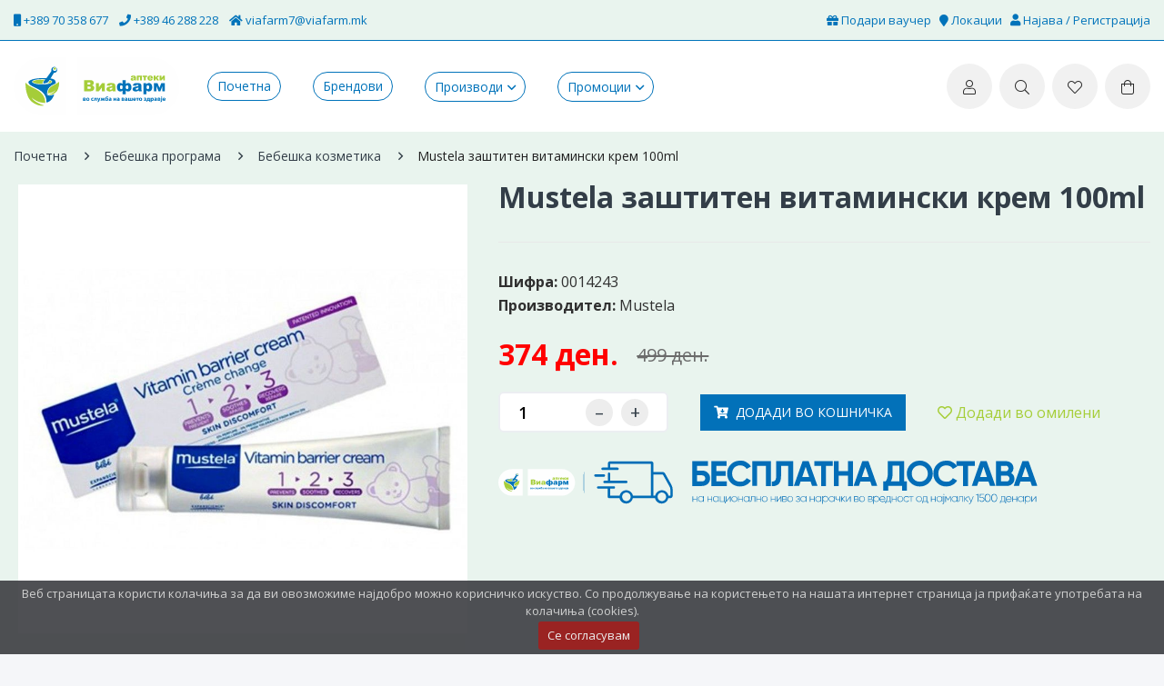

--- FILE ---
content_type: text/html; charset=UTF-8
request_url: https://viafarm.mk/p/3758/mustela-zashtiten-vitaminski-krem-100ml
body_size: 26142
content:
<!DOCTYPE html>
<html lang="en">

<head>

    <meta charset="utf-8">
<title>Mustela заштитен витамински крем 100ml :: ПЗУ Аптека Виа Фарм</title>




<meta name="viewport" content="width=device-width, initial-scale=1.0, maximum-scale=1.0, user-scalable=no">
<meta http-equiv="X-UA-Compatible" content="IE=edge,chrome=1">

<meta name="apple-mobile-web-app-capable" content="yes">
<meta name="apple-mobile-web-app-status-bar-style" content="black">

<meta content="GSM Media DOOEL" name="author">
<meta content="Виа Фарм Онлајн Аптека - Via Farm Online Pharmacy" name="description">
<meta content="Виа Фарм, Онлајн Аптека, Via Farm, Online Pharmacy" name="keywords">
<meta content="mk" name="locale">






<link rel="apple-touch-icon" sizes="180x180" href="https://admin.viafarm.mk/uploads/favicons/1/favicon-180x180.png">
<link rel="icon" type="image/png" href="https://admin.viafarm.mk/uploads/favicons/1/favicon-32x32.png" sizes="32x32">
<link rel="icon" type="image/png" href="https://admin.viafarm.mk/uploads/favicons/1/favicon-16x16.png" sizes="16x16">

<meta name="theme-color" content="#ffffff">
<meta property="og:title" content="Mustela заштитен витамински крем 100ml :: ПЗУ Аптека Виа Фарм">
<meta property="og:description" content="Виа Фарм Онлајн Аптека - Via Farm Online Pharmacy">
<meta property="og:type" content="product">


<meta property="og:image" content="https://admin.viafarm.mk/uploads/items/3758/1654336215mustela-zashtiten-vitaminski-krem-100ml-1-1000x520-resize.jpg">

<meta property="og:url" content="https://viafarm.mk/p/3758/mustela-zashtiten-vitaminski-krem-100ml">
<meta name="csrf-token" content="ret8l4ndqSpnZg8LFmLYSupXLaJqueYNLXK8cgtE">
<meta name="admin-domain" content="https://admin.viafarm.mk">
<meta name="client_name" content="viafarm">
<meta name="item_id" content="3758">
<meta name="item_variant_id" content="">

<meta name="mdci" content="1">

<meta name="wchi" content="">
<meta name="wchsi" content="">
<meta name="number_of_items_in_list" content="24">
<meta name="items_in_list_sort_attribute" content="name-ASC">

<meta name="correct-url" content="mustela-zashtiten-vitaminski-krem-100ml">


<meta property="fb:app_id" content=""/>


<meta property="id" content="0014243"/>
<meta property="product:id" content="0014243"/>
<meta property="product:retailer_item_id" content="0014243"/>

<meta property="og:price:amount" content="499.00"/>
<meta property="og:price:currency" content="MKD"/>
<meta property="product:brand" content="Mustela"/>
<meta property="product:availability" content="in stock"/>
<meta property="product:category" content="Бебешка програма > Бебешка козметика"/>
<meta property="product:condition" content="new"/>





<meta property="product:price:amount" content="374.00"/>
<meta property="product:price:currency" content="MKD"/>

<meta property="product:sale_price:amount" content="374.00"/>
<meta property="product:sale_price:currency" content="MKD"/>

    
    

    
    






<script>

    // Variable for cookie bar WITH options
    var cookiesAccepted = '';

    // Variable for cookie bar WITHOUT options
    var cookieAccepted = '';

    var cookies = document.cookie.split(';');
    for (var i=0; i<cookies.length; i++) {
        if (cookies[i].trim().indexOf('cookiesAccepted=') != -1) {
            cookiesAccepted = cookies[i].trim().replace('cookiesAccepted=', '');
        } else if (cookies[i].trim().indexOf('cookieAccepted=') != -1) {
            cookieAccepted = cookies[i].trim().replace('cookieAccepted=', '');
        }
    }

    
    var allowed_cookies = ['required', 'statistics', 'marketing'];

    
</script>

    <!-- Global site tag (gtag.js) - Google Analytics -->
    <script async src="https://www.googletagmanager.com/gtag/js?id=G-PSZWTJ5KCX"></script>
    <script>

        if (allowed_cookies.indexOf('statistics') != -1) {

            window.dataLayer = window.dataLayer || [];
            function gtag(){dataLayer.push(arguments);}
            gtag('js', new Date());

            gtag('config', 'G-PSZWTJ5KCX');

        }

    </script>

    <!-- Facebook Pixel Code -->
    <script>

        if (allowed_cookies.indexOf('marketing') != -1) {

            !function (f, b, e, v, n, t, s) {
                if (f.fbq) return;
                n = f.fbq = function () {
                    n.callMethod ?
                        n.callMethod.apply(n, arguments) : n.queue.push(arguments)
                };
                if (!f._fbq) f._fbq = n;
                n.push = n;
                n.loaded = !0;
                n.version = '2.0';
                n.queue = [];
                t = b.createElement(e);
                t.async = !0;
                t.src = v;
                s = b.getElementsByTagName(e)[0];
                s.parentNode.insertBefore(t, s)
            }(window, document, 'script',
                'https://connect.facebook.net/en_US/fbevents.js');
            fbq('init', '1187889322403037');
            fbq('track', 'PageView');

        }

    </script>
    <noscript>
        <img height="1" width="1" style="display:none"
             src="https://www.facebook.com/tr?id=1187889322403037&ev=PageView&noscript=1"/>
    </noscript>
    <!-- End Facebook Pixel Code -->


                    <script>

            if (allowed_cookies.indexOf('marketing') != -1) {

                fbq('track', 'ViewContent', {
                    value: parseFloat('374.00'),
                    currency: 'MKD',
                    content_category: 'Бебешка програма > Бебешка козметика',
                    content_name: 'Mustela заштитен витамински крем 100ml',
                    content_type: 'product',
                    content_ids: ['0014243']
                });

            }

        </script>

        
            
            
            
                
                
                    
                    
                    
                    
                    
                    
                
            
        
                


    <link rel="stylesheet" type="text/css" href="https://clients-assets.fra1.digitaloceanspaces.com/clients/viafarm/css/bootstrap.min.css">

    <link rel="stylesheet" type="text/css" href="https://clients-assets.fra1.digitaloceanspaces.com/clients/viafarm/css/fontawesome.css">

    <link rel="stylesheet" type="text/css" href="https://clients-assets.fra1.digitaloceanspaces.com/clients/viafarm/css/animate.css">

    <link rel="stylesheet" type="text/css" href="https://clients-assets.fra1.digitaloceanspaces.com/clients/viafarm/css/nice-select.css">

    <link rel="stylesheet" type="text/css" href="https://clients-assets.fra1.digitaloceanspaces.com/clients/viafarm/css/slick.css">
    <link rel="stylesheet" type="text/css" href="https://clients-assets.fra1.digitaloceanspaces.com/clients/viafarm/css/slick-theme.css">

    <link rel="stylesheet" type="text/css" href="https://clients-assets.fra1.digitaloceanspaces.com/clients/viafarm/css/magnific-popup.css">

    <link rel="stylesheet" type="text/css" href="https://clients-assets.fra1.digitaloceanspaces.com/clients/viafarm/css/jquery-ui.css">

    <link rel="stylesheet" type="text/css" href="https://clients-assets.fra1.digitaloceanspaces.com/clients/viafarm/css/style.css?v=39">

    <link href="https://clients-assets.fra1.digitaloceanspaces.com/web/global/plugins/simplelightbox/dist/simple-lightbox.min.css" rel="stylesheet"/>

    <link rel="stylesheet" type="text/css" href="https://clients-assets.fra1.digitaloceanspaces.com/web/global/plugins/pdf-viewer/css/flipbook.style.css">

    <meta charset="utf-8">
<title>Mustela заштитен витамински крем 100ml :: ПЗУ Аптека Виа Фарм</title>




<meta name="viewport" content="width=device-width, initial-scale=1.0, maximum-scale=1.0, user-scalable=no">
<meta http-equiv="X-UA-Compatible" content="IE=edge,chrome=1">

<meta name="apple-mobile-web-app-capable" content="yes">
<meta name="apple-mobile-web-app-status-bar-style" content="black">

<meta content="GSM Media DOOEL" name="author">
<meta content="Виа Фарм Онлајн Аптека - Via Farm Online Pharmacy" name="description">
<meta content="Виа Фарм, Онлајн Аптека, Via Farm, Online Pharmacy" name="keywords">
<meta content="mk" name="locale">






<link rel="apple-touch-icon" sizes="180x180" href="https://admin.viafarm.mk/uploads/favicons/1/favicon-180x180.png">
<link rel="icon" type="image/png" href="https://admin.viafarm.mk/uploads/favicons/1/favicon-32x32.png" sizes="32x32">
<link rel="icon" type="image/png" href="https://admin.viafarm.mk/uploads/favicons/1/favicon-16x16.png" sizes="16x16">

<meta name="theme-color" content="#ffffff">
<meta property="og:title" content="Mustela заштитен витамински крем 100ml :: ПЗУ Аптека Виа Фарм">
<meta property="og:description" content="Виа Фарм Онлајн Аптека - Via Farm Online Pharmacy">
<meta property="og:type" content="product">


<meta property="og:image" content="https://admin.viafarm.mk/uploads/items/3758/1654336215mustela-zashtiten-vitaminski-krem-100ml-1-1000x520-resize.jpg">

<meta property="og:url" content="https://viafarm.mk/p/3758/mustela-zashtiten-vitaminski-krem-100ml">
<meta name="csrf-token" content="ret8l4ndqSpnZg8LFmLYSupXLaJqueYNLXK8cgtE">
<meta name="admin-domain" content="https://admin.viafarm.mk">
<meta name="client_name" content="viafarm">
<meta name="item_id" content="3758">
<meta name="item_variant_id" content="">

<meta name="mdci" content="1">

<meta name="wchi" content="">
<meta name="wchsi" content="">
<meta name="number_of_items_in_list" content="24">
<meta name="items_in_list_sort_attribute" content="name-ASC">

<meta name="correct-url" content="mustela-zashtiten-vitaminski-krem-100ml">


<meta property="fb:app_id" content=""/>


<meta property="id" content="0014243"/>
<meta property="product:id" content="0014243"/>
<meta property="product:retailer_item_id" content="0014243"/>

<meta property="og:price:amount" content="499.00"/>
<meta property="og:price:currency" content="MKD"/>
<meta property="product:brand" content="Mustela"/>
<meta property="product:availability" content="in stock"/>
<meta property="product:category" content="Бебешка програма > Бебешка козметика"/>
<meta property="product:condition" content="new"/>





<meta property="product:price:amount" content="374.00"/>
<meta property="product:price:currency" content="MKD"/>

<meta property="product:sale_price:amount" content="374.00"/>
<meta property="product:sale_price:currency" content="MKD"/>

    
    

    
    






<script>

    // Variable for cookie bar WITH options
    var cookiesAccepted = '';

    // Variable for cookie bar WITHOUT options
    var cookieAccepted = '';

    var cookies = document.cookie.split(';');
    for (var i=0; i<cookies.length; i++) {
        if (cookies[i].trim().indexOf('cookiesAccepted=') != -1) {
            cookiesAccepted = cookies[i].trim().replace('cookiesAccepted=', '');
        } else if (cookies[i].trim().indexOf('cookieAccepted=') != -1) {
            cookieAccepted = cookies[i].trim().replace('cookieAccepted=', '');
        }
    }

    
    var allowed_cookies = ['required', 'statistics', 'marketing'];

    
</script>

    <!-- Global site tag (gtag.js) - Google Analytics -->
    <script async src="https://www.googletagmanager.com/gtag/js?id=G-PSZWTJ5KCX"></script>
    <script>

        if (allowed_cookies.indexOf('statistics') != -1) {

            window.dataLayer = window.dataLayer || [];
            function gtag(){dataLayer.push(arguments);}
            gtag('js', new Date());

            gtag('config', 'G-PSZWTJ5KCX');

        }

    </script>

    <!-- Facebook Pixel Code -->
    <script>

        if (allowed_cookies.indexOf('marketing') != -1) {

            !function (f, b, e, v, n, t, s) {
                if (f.fbq) return;
                n = f.fbq = function () {
                    n.callMethod ?
                        n.callMethod.apply(n, arguments) : n.queue.push(arguments)
                };
                if (!f._fbq) f._fbq = n;
                n.push = n;
                n.loaded = !0;
                n.version = '2.0';
                n.queue = [];
                t = b.createElement(e);
                t.async = !0;
                t.src = v;
                s = b.getElementsByTagName(e)[0];
                s.parentNode.insertBefore(t, s)
            }(window, document, 'script',
                'https://connect.facebook.net/en_US/fbevents.js');
            fbq('init', '1187889322403037');
            fbq('track', 'PageView');

        }

    </script>
    <noscript>
        <img height="1" width="1" style="display:none"
             src="https://www.facebook.com/tr?id=1187889322403037&ev=PageView&noscript=1"/>
    </noscript>
    <!-- End Facebook Pixel Code -->


                    <script>

            if (allowed_cookies.indexOf('marketing') != -1) {

                fbq('track', 'ViewContent', {
                    value: parseFloat('374.00'),
                    currency: 'MKD',
                    content_category: 'Бебешка програма > Бебешка козметика',
                    content_name: 'Mustela заштитен витамински крем 100ml',
                    content_type: 'product',
                    content_ids: ['0014243']
                });

            }

        </script>

        
            
            
            
                
                
                    
                    
                    
                    
                    
                    
                
            
        
                

    <link rel="stylesheet" href="https://clients-assets.fra1.digitaloceanspaces.com/web/global/css/toastr.min.css">

<style>
    /****** Range Slider ******/
    .irs {
        position: relative;
        display: block;
        height: 40px;
    }
    .irs-line {
        position: relative;
        display: block;
        overflow: hidden;
        height: 8px;
        top: 25px;
        background: #ccc;
        -webkit-border-radius: 5px;
        border-radius: 5px;
    }
    .irs-line-left,
    .irs-line-mid,
    .irs-line-right {
        position: absolute;
        display: block;
        top: 0;
        height: 8px;
    }
    .irs-line-left {
        left: 0;
        width: 10%;
    }
    .irs-line-mid {
        left: 10%;
        width: 10%;
    }
    .irs-line-right {
        right: 0;
        width: 10%;
    }
    .irs-diapason {
        position: absolute;
        display: block;
        left: 0;
        width: 100%;
        height: 8px;
        top: 25px;
        background: #727272;
    }
    .irs-slider {
        position: absolute;
        display: block;
        left: 0;
        width: 15px;
        height: 15px;
        -webkit-border-radius: 50%;
        border-radius: 50%;
        top: 22px;
        background: #486d97;
        -webkit-box-shadow: 0 1px 3px rgba(0,0,0,0.5);
        box-shadow: 0 1px 3px rgba(0,0,0,0.5);
        cursor: pointer;
    }
    .irs-slider.single {
        left: 10px;
    }
    .irs-slider.single:before {
        content: '';
        position: absolute;
        display: block;
        top: -30%;
        left: -30%;
        width: 160%;
        height: 160%;
    }
    .irs-slider.from {
        left: 100px;
    }
    .irs-slider.from:before {
        content: '';
        position: absolute;
        display: block;
        top: -30%;
        left: 0;
        width: 200%;
        height: 170%;
    }
    .irs-slider.to {
        left: 300px;
    }
    .irs-slider.to:before {
        content: '';
        position: absolute;
        display: block;
        top: -30%;
        right: 0;
        width: 200%;
        height: 170%;
    }
    .irs-slider.last {
        z-index: 2;
    }
    .irs-min,
    .irs-max {
        position: absolute;
        display: block;
        cursor: default;
        color: #b3b3b3;
        font-size: 10px;
        line-height: 1.333;
        top: 4px;
    }
    .irs-min {
        left: 0;
    }
    .irs-max {
        right: 0;
    }
    .irs-from,
    .irs-to,
    .irs-single {
        position: absolute;
        display: block;
        top: 2px;
        left: 0;
        cursor: default;
        white-space: nowrap;
        color: #595959;
        font-size: 13px;
        line-height: 1.333;
    }
    .irs-grid {
        position: absolute;
        display: none;
        bottom: 0;
        left: 0;
        width: 100%;
        height: 20px;
    }
    .irs-with-grid {
        height: 60px;
    }
    .irs-with-grid .irs-grid {
        display: block;
    }
    .irs-grid-pol {
        position: absolute;
        top: 0;
        left: 0;
        width: 1px;
        height: 8px;
        background: #b3b3b3;
    }
    .irs-grid-pol.small {
        height: 4px;
    }
    .irs-grid-text {
        position: absolute;
        bottom: 0;
        left: 0;
        width: 100px;
        white-space: nowrap;
        text-align: center;
        font-size: 9px;
        line-height: 9px;
        color: #808080;
    }
    .irs-disable-mask {
        position: absolute;
        display: block;
        top: 0;
        left: 0;
        width: 100%;
        height: 100%;
        cursor: default;
        background: #000;
        z-index: 2;
    }
    .irs-disabled {
        opacity: 0.4;
        -ms-filter: "progid:DXImageTransform.Microsoft.Alpha(Opacity=40)";
        filter: alpha(opacity=40);
    }
    .category-sidebar-white .irs-from,
    .category-sidebar-white .irs-to,
    .category-sidebar-white .irs-single {
        color: #595959;
    }
    .category-sidebar-white .irs-min,
    .category-sidebar-white .irs-max {
        color: #8b8b8b;
    }
    /****** End of Range Slider ******/

    #toast-container {
        top: 12px !important;
    }

    #toast-container a {
        color: #fff;
        text-decoration: underline;
    }

    #toast-container a:hover {
        text-decoration: none;
    }

    .atomcms-account-container {
        background-color: #f9f9fa;
        border: 1px solid #cbd3db;
        border-radius: 0;
        box-shadow: 0 1px 5px rgb(0 0 0 / 15%);
        padding: 16px;
        float: left;
        width: 100%;
        margin-bottom: 30px;
        overflow: auto;
    }

</style>

    <script src="https://clients-assets.fra1.digitaloceanspaces.com/clients/viafarm/js/jquery-3.5.1.min.js"></script>

    <script src="https://clients-assets.fra1.digitaloceanspaces.com/clients/viafarm/js/popper.min.js"></script>
    <script src="https://clients-assets.fra1.digitaloceanspaces.com/clients/viafarm/js/bootstrap.min.js"></script>

    <script src="https://clients-assets.fra1.digitaloceanspaces.com/clients/viafarm/js/slick.min.js"></script>

    <script type="text/javascript" src="https://clients-assets.fra1.digitaloceanspaces.com/web/global/plugins/simplelightbox/dist/simple-lightbox.min.js"></script>
    <script type="text/javascript" src="https://clients-assets.fra1.digitaloceanspaces.com/web/global/plugins/simplelightbox/dist/simple-lightbox.legacy.min.js"></script>
    <script type="text/javascript" src="https://clients-assets.fra1.digitaloceanspaces.com/web/global/plugins/simplelightbox/dist/simple-lightbox.jquery.min.js"></script>

</head>

<body class="home_supermarket">

<!-- Messenger Chat Plugin Code -->
<div id="fb-root"></div>

<!-- Your Chat Plugin code -->
<div id="fb-customer-chat" class="fb-customerchat">
</div>

<script>
    var chatbox = document.getElementById('fb-customer-chat');
    chatbox.setAttribute("page_id", "189485588307421");
    chatbox.setAttribute("attribution", "biz_inbox");
</script>

<!-- Your SDK code -->
<script>
    window.fbAsyncInit = function() {
        FB.init({
            xfbml            : true,
            version          : 'v15.0'
        });
    };

    (function(d, s, id) {
        var js, fjs = d.getElementsByTagName(s)[0];
        if (d.getElementById(id)) return;
        js = d.createElement(s); js.id = id;
        js.src = 'https://connect.facebook.net/en_US/sdk/xfbml.customerchat.js';
        fjs.parentNode.insertBefore(js, fjs);
    }(document, 'script', 'facebook-jssdk'));
</script>

<div id="thetop"></div>
<div class="backtotop bg_supermarket_red">
    <a href="#" class="scroll">
        <i class="far fa-arrow-up"></i>
    </a>
</div>

<div class="sidebar-menu-wrapper">

    <div class="sidebar_mobile_menu">

        <button type="button" class="close_btn"><i class="fal fa-times"></i></button>

        


        <div class="msb_widget mobile_menu_list clearfix">
            <h3 class="title_text mb_15 text-uppercase"><i class="far fa-bars mr-2"></i> Мени</h3>
            <ul class="ul_li_block clearfix">

                <li><a href="/">Почетна</a></li>
                <li><a href="/za-nas">За нас</a></li>
                <li class="dropdown">
                    <a href="#!" data-toggle="dropdown" aria-haspopup="true" aria-expanded="false" class="dropdown-toggle">
                        Производи
                    </a>
                    <ul class="dropdown-menu">

                        
                            
                                
                                    <li class="dropdown ul_li_block">
                                        <a href="#!" data-toggle="dropdown" aria-haspopup="true" aria-expanded="false" class="dropdown-toggle">
                                            Настинка  и грип
                                        </a>
                                        <ul class="dropdown-menu ul_li_block">
                                                                                                                                                                                                                                                                                                                                                                                                                                                                                                                                                                                                                                                                                                                                                                                                                                                                                                                                                                                                                                                                    <li>
                                                            <a href="/c/105/nastinka-i-grip/nastinka-i-grip">
                                                                Настинка и грип
                                                            </a>
                                                        </li>
                                                                                                                                                                                                                                                                                                            <li>
                                                            <a href="/c/68/nastinka-i-grip/kashlica">
                                                                Кашлица
                                                            </a>
                                                        </li>
                                                                                                                                                                                                                                                                                                            <li>
                                                            <a href="/c/70/nastinka-i-grip/nos">
                                                                Нос
                                                            </a>
                                                        </li>
                                                                                                                                                                                                                                                                                                            <li>
                                                            <a href="/c/69/nastinka-i-grip/grlo">
                                                                Грло
                                                            </a>
                                                        </li>
                                                                                                                                                                                                                                                                                                            <li>
                                                            <a href="/c/109/nastinka-i-grip/uvo">
                                                                Уво
                                                            </a>
                                                        </li>
                                                                                                                                                                                                                                                                                                                                                                                                                                                                                                                                                                                                                                                                                                                                                                                                                                                                                                                                                                                                                                                                                                                                                                                                                                                                                                                                                                                                                                                                                                                                                                                                                                                                                                                                                                                                                                                                                                                                                                                                                                                                                                                                                                                                                                                                                                                                                                                                                                                                                                                                                                                                                                                                                                                                                                                                                                                                                                                                                                                                                                                                                                                                                                                                                                                                                                                                                                                                                                                </ul>
                                    </li>

                                
                            
                        
                            
                                
                                    <li><a href="/c/60/protiv-bolka">Против болка</a></li>

                                
                            
                        
                            
                                
                                    <li class="dropdown ul_li_block">
                                        <a href="#!" data-toggle="dropdown" aria-haspopup="true" aria-expanded="false" class="dropdown-toggle">
                                            Витамини и суплементи
                                        </a>
                                        <ul class="dropdown-menu ul_li_block">
                                                                                                                                                                                                                                                                                                                                                                                                                                                                                                                                                                                                                                                                                                                                                                                                                                                                                                                                                                                                                                                                                                                                                                                                                                                                                                                                                                                                                                                                                                                                                <li>
                                                            <a href="/c/106/vitamini-i-suplementi/imunitet">
                                                                Имунитет
                                                            </a>
                                                        </li>
                                                                                                                                                                                                                                                                                                            <li>
                                                            <a href="/c/71/vitamini-i-suplementi/alergija">
                                                                Алергија
                                                            </a>
                                                        </li>
                                                                                                                                                                                                                                                                                                            <li>
                                                            <a href="/c/72/vitamini-i-suplementi/anemija">
                                                                Анемија
                                                            </a>
                                                        </li>
                                                                                                                                                                                                                                                                                                            <li>
                                                            <a href="/c/73/vitamini-i-suplementi/urinaren-sistem">
                                                                Уринарен систем
                                                            </a>
                                                        </li>
                                                                                                                                                                                                                                                                                                            <li>
                                                            <a href="/c/74/vitamini-i-suplementi/digestiven-trakt-i-metabolizam">
                                                                Дигестивен тракт и метаболизам
                                                            </a>
                                                        </li>
                                                                                                                                                                                                                                                                                                            <li>
                                                            <a href="/c/75/vitamini-i-suplementi/mashko-zdravje">
                                                                Машко здравје
                                                            </a>
                                                        </li>
                                                                                                                                                                                                                                                                                                            <li>
                                                            <a href="/c/76/vitamini-i-suplementi/zashtita-na-srce-i-krvni-sadovi">
                                                                Заштита на срце и крвни садови
                                                            </a>
                                                        </li>
                                                                                                                                                                                                                                                                                                            <li>
                                                            <a href="/c/77/vitamini-i-suplementi/dijabetes">
                                                                Дијабетес
                                                            </a>
                                                        </li>
                                                                                                                                                                                                                                                                                                            <li>
                                                            <a href="/c/79/vitamini-i-suplementi/zensko-zdravje">
                                                                Женско здравје
                                                            </a>
                                                        </li>
                                                                                                                                                                                                                                                                                                            <li>
                                                            <a href="/c/80/vitamini-i-suplementi/koski-zglobovi-i-muskuli">
                                                                Коски, зглобови и мускули
                                                            </a>
                                                        </li>
                                                                                                                                                                                                                                                                                                            <li>
                                                            <a href="/c/81/vitamini-i-suplementi/zashtita-na-nervniot-sistem">
                                                                Заштита на нервниот систем
                                                            </a>
                                                        </li>
                                                                                                                                                                                                                                                                                                            <li>
                                                            <a href="/c/107/vitamini-i-suplementi/zashtita-na-crn-drob">
                                                                Заштита на црн дроб
                                                            </a>
                                                        </li>
                                                                                                                                                                                                                                                                                                            <li>
                                                            <a href="/c/84/vitamini-i-suplementi/chaevi-i-bilni-preparati">
                                                                Чаеви и билни препарати
                                                            </a>
                                                        </li>
                                                                                                                                                                                                                                                                                                            <li>
                                                            <a href="/c/83/vitamini-i-suplementi/vitamini-za-trudnici-i-doilki">
                                                                Витамини за трудници и доилки
                                                            </a>
                                                        </li>
                                                                                                                                                                                                                                                                                                            <li>
                                                            <a href="/c/62/vitamini-i-suplementi/preparati-za-oko">
                                                                Препарати за око
                                                            </a>
                                                        </li>
                                                                                                                                                                                                                                                                                                                                                                                                                                                                                                                                                                                                                                                                                                                                                                                                                                                                                                                                                                                                                                                                                                                                                                                                                                                                                                                                                                                                                                                                                                                                                                                                                                                                                                                                                                                                                                                                                                                                                                                                            </ul>
                                    </li>

                                
                            
                        
                            
                                
                                    <li class="dropdown ul_li_block">
                                        <a href="#!" data-toggle="dropdown" aria-haspopup="true" aria-expanded="false" class="dropdown-toggle">
                                            Нега и заштита
                                        </a>
                                        <ul class="dropdown-menu ul_li_block">
                                                                                                                                                                                                                                                                                                                                                                                                                                                                                                                                                                                                                                                                                                                                                                                                                                                                                                                                                                                                                                                                                                                                                                                                                                                                                                                                                                                                                                                                                                                                                                                                                                                                                                                                                                                                                                                                                                                                                                                                                                                                                                                                                                                                                                                                                                                                                                                                                                                                                                                                                                                                                                                                                                                                                                                                                                                                                                                                                                                    <li>
                                                            <a href="/c/85/nega-i-zashtita/seksualno-zdravje-i-intimna-nega">
                                                                Сексуално здравје и интимна нега
                                                            </a>
                                                        </li>
                                                                                                                                                                                                                                                                                                            <li>
                                                            <a href="/c/86/nega-i-zashtita/koza">
                                                                Кожа
                                                            </a>
                                                        </li>
                                                                                                                                                                                                                                                                                                            <li>
                                                            <a href="/c/87/nega-i-zashtita/kosa">
                                                                Коса
                                                            </a>
                                                        </li>
                                                                                                                                                                                                                                                                                                            <li>
                                                            <a href="/c/133/nega-i-zashtita/korejska-kozmetika">
                                                                Корејска Козметика
                                                            </a>
                                                        </li>
                                                                                                                                                                                                                                                                                                            <li>
                                                            <a href="/c/90/nega-i-zashtita/sredstva-za-dezinfekcija">
                                                                Средства за дезинфекција
                                                            </a>
                                                        </li>
                                                                                                                                                                                                                                                                                                                                                                                                                                                                                                                                                                                                                                                                                                                                                                                                                                                                                                                                                                                                                                                                                                                                                                                                                                                                                                                                                                                                                                                                                                                                </ul>
                                    </li>

                                
                            
                        
                            
                                
                                    <li><a href="/c/64/dentalna-programa">Дентална програма</a></li>

                                
                            
                        
                            
                                
                                    <li class="dropdown ul_li_block">
                                        <a href="#!" data-toggle="dropdown" aria-haspopup="true" aria-expanded="false" class="dropdown-toggle">
                                            Бебешка програма
                                        </a>
                                        <ul class="dropdown-menu ul_li_block">
                                                                                                                                                                                                                                                                                                                                                                                                                                                                                                                                                                                                                                                                                                                                                                                                                                                                                                                                                                                                                                                                                                                                                                                                                                                                                                                                                                                                                                                                                                                                                                                                                                                                                                                                                                                                                                                                                                                                                                                                                                                                                                                                                                                                                                                                                                                                                                                                                                                                                                                                                                                                                                                                                                                                                                                                                                                                                                                                                                                                                                                                                                                                                                                                                                                                                                                                                                                                                                                                <li>
                                                            <a href="/c/91/bebeshka-programa/bebeshka-kozmetika">
                                                                Бебешка козметика
                                                            </a>
                                                        </li>
                                                                                                                                                                                                                                                                                                            <li>
                                                            <a href="/c/92/bebeshka-programa/bebeshki-maramici-i-peleni">
                                                                Бебешки марамици и пелени
                                                            </a>
                                                        </li>
                                                                                                                                                                                                                                                                                                            <li>
                                                            <a href="/c/93/bebeshka-programa/bebeshka-oprema">
                                                                Бебешка опрема
                                                            </a>
                                                        </li>
                                                                                                                                                                                                                                                                                                            <li>
                                                            <a href="/c/108/bebeshka-programa/bebeshka-hrana">
                                                                Бебешка Храна
                                                            </a>
                                                        </li>
                                                                                                                                                                                                                                                                                                                                                                                                                                                                                                                                                                                                                                                                                                                                                                                                                                                                                                                                                                                                                                                                                                                                                </ul>
                                    </li>

                                
                            
                        
                            
                                
                                    <li class="dropdown ul_li_block">
                                        <a href="#!" data-toggle="dropdown" aria-haspopup="true" aria-expanded="false" class="dropdown-toggle">
                                            Медицински помагала
                                        </a>
                                        <ul class="dropdown-menu ul_li_block">
                                                                                                                                                                                                                                                                                                                                                                                                                                                                                                                                                                                                                                                                                                                                                                                                                                                                                                                                                                                                                                                                                                                                                                                                                                                                                                                                                                                                                                                                                                                                                                                                                                                                                                                                                                                                                                                                                                                                                                                                                                                                                                                                                                                                                                                                                                                                                                                                                                                                                                                                                                                                                                                                                                                                                                                                                                                                                                                                                                                                                                                                                                                                                                                                                                                                                                                                                                                                                                                                                                                                                                                                                                                                                                                                                                                                                                                <li>
                                                            <a href="/c/95/medicinski-pomagala/aparati-za-merenje-pritisok-termometri-inhalatori">
                                                                Апарати за мерење притисок, термометри, инхалатори
                                                            </a>
                                                        </li>
                                                                                                                                                                                                                                                                                                            <li>
                                                            <a href="/c/96/medicinski-pomagala/aparati-za-merenje-shekjer">
                                                                Апарати за мерење шеќер
                                                            </a>
                                                        </li>
                                                                                                                                                                                                                                                                                                            <li>
                                                            <a href="/c/123/medicinski-pomagala/cgms">
                                                                CGMS
                                                            </a>
                                                        </li>
                                                                                                                                                                                                                                                                                                            <li>
                                                            <a href="/c/146/medicinski-pomagala/anatomski-obuvki">
                                                                Анатомски обувки
                                                            </a>
                                                        </li>
                                                                                                                                                                                                                                                                                                                                                                                                                                                                                                                                                                                                                                                                                                                                                                </ul>
                                    </li>

                                
                            
                        
                            
                                
                                    <li><a href="/c/110/fitnes-programa">Фитнес програма</a></li>

                                
                            
                        
                            
                                
                                    <li class="dropdown ul_li_block">
                                        <a href="#!" data-toggle="dropdown" aria-haspopup="true" aria-expanded="false" class="dropdown-toggle">
                                            Промоции
                                        </a>
                                        <ul class="dropdown-menu ul_li_block">
                                                                                                                                                                                                                                                                                                                                                                                                                                                                                                                                                                                                                                                                                                                                                                                                                                                                                                                                                                                                                                                                                                                                                                                                                                                                                                                                                                                                                                                                                                                                                                                                                                                                                                                                                                                                                                                                                                                                                                                                                                                                                                                                                                                                                                                                                                                                                                                                                                                                                                                                                                                                                                                                                                                                                                                                                                                                                                                                                                                                                                                                                                                                                                                                                                                                                                                                                                                                                                                                                                                                                                                                                                                                                                                                                                                                                                                                                                                                                                                                                                                                                                                                                                                                                                <li>
                                                            <a href="/c/104/promocii/akcii">
                                                                Акции
                                                            </a>
                                                        </li>
                                                                                                                                                                                                                                                                                                            <li>
                                                            <a href="/c/115/promocii/promotivni-setovi">
                                                                Промотивни сетови
                                                            </a>
                                                        </li>
                                                                                                                                                                                                                                                                                                            <li>
                                                            <a href="/c/124/promocii/proizvodi-so-kratok-rok">
                                                                Производи со краток рок ОД 30 ДО 50 % ПОПУСТ
                                                            </a>
                                                        </li>
                                                                                                                                                                                                                                                                                                                                                                                                                                                                            </ul>
                                    </li>

                                
                            
                        
                            
                        
                            
                        
                            
                        
                            
                        
                            
                        
                            
                        
                            
                        
                            
                        
                            
                        
                            
                        
                            
                        
                            
                        
                            
                        
                            
                        
                            
                        
                            
                        
                            
                        
                            
                        
                            
                        
                            
                        
                            
                        
                            
                        
                            
                        
                            
                        
                            
                        
                            
                        
                            
                        
                            
                        
                            
                        
                            
                        
                            
                        
                            
                        
                            
                        
                            
                        
                            
                        
                            
                        
                            
                        
                            
                        
                            
                                            </ul>
                </li>

                <li><a href="/c/104/promocii/akcii">Акции</a></li>
                <li><a href="/c/115/promotivni-setovi">Промотивни сетови</a></li>
                <li><a href="/c/124/promocii/proizvodi-so-kratok-rok">Производи со краток рок</a></li>
                <li><a href="/c/122/vaucheri">Ваучери</a></li>
                <li><a href="/brendovi">Брендови</a></li>
                <li><a href="/lokacii">Локации</a></li>


                <li><a href="/kontakt">Контакт</a></li>

            </ul>
        </div>

        <div class="user_info">
                        <ul class="settings_options ul_li_block clearfix">
                                    <li><a href="/login"><i class="fal fa-user"></i> Најава / Регистрација</a></li>
                            </ul>
        </div>
    </div>

    <div class="overlay"></div>

</div>


<!-- header_section - start
		================================================== -->
<header class="header_section watch_header sticky_header clearfix">
    <div class="header_top" data-bg-color="#e9f4ee" style="border-bottom: 0.5px solid #0174ba;">
        <div class="container-fluid prl_100">
            <div class="row align-items-center justify-content-lg-between">
                <div class="col-lg-6">
                    <p class="mb-0">
                        <a href="tel:0038970358677"><i class="fas fa-mobile"></i> +389 70 358 677</a>
                        &nbsp;&nbsp;
                        <a href="tel:0038946288228"><i class="fas fa-phone"></i> +389 46 288 228</a>
                        &nbsp;&nbsp;
                        <a href="/cdn-cgi/l/email-protection#67110e060106150a5027110e060106150a490a0c"><i class="fas fa-home"></i> <span class="__cf_email__" data-cfemail="384e51595e594a550f784e51595e594a55165553">[email&#160;protected]</span></a>
                    </p>
                </div>

                <div class="col-lg-6">
                    <p class="text-right mb-0">
                        <a href="/"><i class="fas fa-gift"></i> Подари ваучер</a>
                        &nbsp;
                        <a href="/lokacii"><i class="fas fa-map-marker"></i> Локации</a>
                        &nbsp;
                                                    <a href="/login"><i class="fas fa-user"></i> Најава / Регистрација</a>
                                            </p>
                </div>
            </div>
        </div>
    </div>

    <div class="header_bottom" data-bg-color="#ffffff">
        <div class="container-fluid prl_100">
            <div class="row align-items-center">
                <div class="col-lg-2">
                    <div class="brand_logo">
                        <a class="brand_link" href="/">
                            <img src="https://clients-assets.fra1.digitaloceanspaces.com/clients/viafarm/images/logo-new.svg" srcset="https://clients-assets.fra1.digitaloceanspaces.com/clients/viafarm/images/logo-new.svg" alt="Via Farm">
                        </a>

                        <ul class="mh_action_btns ul_li clearfix">
                            <li>
                                <button type="button" class="search_btn" data-toggle="collapse" data-target="#search_body_collapse" aria-expanded="false" aria-controls="search_body_collapse">
                                    <i class="fal fa-search"></i>
                                </button>
                            </li>
                            <li>
                                <button type="button" class="cart_btn atomcms-cart-active">
                                    <i class="fal fa-shopping-cart"></i>
                                    <span class="btn_badge atomcms-cart-items-count"></span>
                                </button>
                            </li>
                            <li><button type="button" class="mobile_menu_btn"><i class="far fa-bars"></i></button></li>
                        </ul>
                    </div>
                </div>

                <div class="col-lg-6">
                    <nav class="main_menu clearfix">
                        <ul class="ul_li clearfix">
                            <li class="rounded-button-design-menu">
                                <a href="/">Почетна</a>
                            </li>
                            <li class="rounded-button-design-menu"><a href="/brendovi">Брендови</a></li>
                            <li class="menu_item_has_child rounded-button-design-menu">
                                <a href="/">Производи</a>
                                <ul class="submenu">
                                                                                                                        <li  class="menu_item_has_child"  >

                                                                                                    <a href="/c/59/nastinka-i-grip" title="Настинка  и грип">Настинка  и грип</a>
                                                
                                                                                                    <ul class="submenu">
                                                                                                                                                                                                                                                                                                                                                                                                                                                                                                                                                                                                                                                                                                                                                                                                                                                                                                                                                                                                                                                                                                                                                                                                                                                                        <li>
                                                                                                                                            <a href="/c/105/nastinka-i-grip/nastinka-i-grip" title="Настинка и грип">
                                                                            Настинка и грип
                                                                        </a>
                                                                                                                                    </li>
                                                                                                                                                                                                                                                <li>
                                                                                                                                            <a href="/c/68/nastinka-i-grip/kashlica" title="Кашлица">
                                                                            Кашлица
                                                                        </a>
                                                                                                                                    </li>
                                                                                                                                                                                                                                                <li>
                                                                                                                                            <a href="/c/70/nastinka-i-grip/nos" title="Нос">
                                                                            Нос
                                                                        </a>
                                                                                                                                    </li>
                                                                                                                                                                                                                                                <li>
                                                                                                                                            <a href="/c/69/nastinka-i-grip/grlo" title="Грло">
                                                                            Грло
                                                                        </a>
                                                                                                                                    </li>
                                                                                                                                                                                                                                                <li>
                                                                                                                                            <a href="/c/109/nastinka-i-grip/uvo" title="Уво">
                                                                            Уво
                                                                        </a>
                                                                                                                                    </li>
                                                                                                                                                                                                                                                                                                                                                                                                                                                                                                                                                                                                                                                                                                                                                                                                                                                                                                                                                                                                                                                                                                                                                                                                                                                                                                                                                                                                                                                                                                                                                                                                                                                                                                                                                                                                                                                                                                                                                                                                                                                                                                                                                                                                                                                                                                                                                                                                                                                                                                                                                                                                                                                                                                                                                                                                                                                                                                                                                                                                                                                                                                                                                                                                                                                                                                                                                                                                                                                                                                                                                                                                                                                                                                                                                                                                                                                                                                                                                                                                                                                                                                                                                                                                                                                                                </ul>
                                                
                                            </li>
                                                                                                                                                                <li  >

                                                                                                    <a href="/c/60/protiv-bolka" title="Против болка">Против болка</a>
                                                
                                                
                                            </li>
                                                                                                                                                                <li  class="menu_item_has_child"  >

                                                                                                    <a href="/c/61/vitamini-i-suplementi" title="Витамини и суплементи">Витамини и суплементи</a>
                                                
                                                                                                    <ul class="submenu">
                                                                                                                                                                                                                                                                                                                                                                                                                                                                                                                                                                                                                                                                                                                                                                                                                                                                                                                                                                                                                                                                                                                                                                                                                                                                                                                                                                                                                                                                                                                                                                                                                                                                                                                                                                                                                                                                            <li>
                                                                                                                                            <a href="/c/106/vitamini-i-suplementi/imunitet" title="Имунитет">
                                                                            Имунитет
                                                                        </a>
                                                                                                                                    </li>
                                                                                                                                                                                                                                                <li>
                                                                                                                                            <a href="/c/71/vitamini-i-suplementi/alergija" title="Алергија">
                                                                            Алергија
                                                                        </a>
                                                                                                                                    </li>
                                                                                                                                                                                                                                                <li>
                                                                                                                                            <a href="/c/72/vitamini-i-suplementi/anemija" title="Анемија">
                                                                            Анемија
                                                                        </a>
                                                                                                                                    </li>
                                                                                                                                                                                                                                                <li>
                                                                                                                                            <a href="/c/73/vitamini-i-suplementi/urinaren-sistem" title="Уринарен систем">
                                                                            Уринарен систем
                                                                        </a>
                                                                                                                                    </li>
                                                                                                                                                                                                                                                <li>
                                                                                                                                            <a href="/c/74/vitamini-i-suplementi/digestiven-trakt-i-metabolizam" title="Дигестивен тракт и метаболизам">
                                                                            Дигестивен тракт и метаболизам
                                                                        </a>
                                                                                                                                    </li>
                                                                                                                                                                                                                                                <li>
                                                                                                                                            <a href="/c/75/vitamini-i-suplementi/mashko-zdravje" title="Машко здравје">
                                                                            Машко здравје
                                                                        </a>
                                                                                                                                    </li>
                                                                                                                                                                                                                                                <li>
                                                                                                                                            <a href="/c/76/vitamini-i-suplementi/zashtita-na-srce-i-krvni-sadovi" title="Заштита на срце и крвни садови">
                                                                            Заштита на срце и крвни садови
                                                                        </a>
                                                                                                                                    </li>
                                                                                                                                                                                                                                                <li>
                                                                                                                                            <a href="/c/77/vitamini-i-suplementi/dijabetes" title="Дијабетес">
                                                                            Дијабетес
                                                                        </a>
                                                                                                                                    </li>
                                                                                                                                                                                                                                                <li>
                                                                                                                                            <a href="/c/79/vitamini-i-suplementi/zensko-zdravje" title="Женско здравје">
                                                                            Женско здравје
                                                                        </a>
                                                                                                                                    </li>
                                                                                                                                                                                                                                                <li>
                                                                                                                                            <a href="/c/80/vitamini-i-suplementi/koski-zglobovi-i-muskuli" title="Коски, зглобови и мускули">
                                                                            Коски, зглобови и мускули
                                                                        </a>
                                                                                                                                    </li>
                                                                                                                                                                                                                                                <li>
                                                                                                                                            <a href="/c/81/vitamini-i-suplementi/zashtita-na-nervniot-sistem" title="Заштита на нервниот систем">
                                                                            Заштита на нервниот систем
                                                                        </a>
                                                                                                                                    </li>
                                                                                                                                                                                                                                                <li>
                                                                                                                                            <a href="/c/107/vitamini-i-suplementi/zashtita-na-crn-drob" title="Заштита на црн дроб">
                                                                            Заштита на црн дроб
                                                                        </a>
                                                                                                                                    </li>
                                                                                                                                                                                                                                                <li>
                                                                                                                                            <a href="/c/84/vitamini-i-suplementi/chaevi-i-bilni-preparati" title="Чаеви и билни препарати">
                                                                            Чаеви и билни препарати
                                                                        </a>
                                                                                                                                    </li>
                                                                                                                                                                                                                                                <li>
                                                                                                                                            <a href="/c/83/vitamini-i-suplementi/vitamini-za-trudnici-i-doilki" title="Витамини за трудници и доилки">
                                                                            Витамини за трудници и доилки
                                                                        </a>
                                                                                                                                    </li>
                                                                                                                                                                                                                                                <li>
                                                                                                                                            <a href="/c/62/vitamini-i-suplementi/preparati-za-oko" title="Препарати за око">
                                                                            Препарати за око
                                                                        </a>
                                                                                                                                    </li>
                                                                                                                                                                                                                                                                                                                                                                                                                                                                                                                                                                                                                                                                                                                                                                                                                                                                                                                                                                                                                                                                                                                                                                                                                                                                                                                                                                                                                                                                                                                                                                                                                                                                                                                                                                                                                                                                                                                                                                                                                                                                                                                                                                                                                                                                                                                                                                                                                                                                    </ul>
                                                
                                            </li>
                                                                                                                                                                <li  class="menu_item_has_child"  >

                                                                                                    <a href="/c/63/nega-i-zashtita" title="Нега и заштита">Нега и заштита</a>
                                                
                                                                                                    <ul class="submenu">
                                                                                                                                                                                                                                                                                                                                                                                                                                                                                                                                                                                                                                                                                                                                                                                                                                                                                                                                                                                                                                                                                                                                                                                                                                                                                                                                                                                                                                                                                                                                                                                                                                                                                                                                                                                                                                                                                                                                                                                                                                                                                                                                                                                                                                                                                                                                                                                                                                                                                                                                                                                                                                                                                                                                                                                                                                                                                                                                                                                                                                                                                                                                                                                                                                                                                                                                                                                                                                                                                                                                                                                                                                                                                        <li>
                                                                                                                                            <a href="/c/85/nega-i-zashtita/seksualno-zdravje-i-intimna-nega" title="Сексуално здравје и интимна нега">
                                                                            Сексуално здравје и интимна нега
                                                                        </a>
                                                                                                                                    </li>
                                                                                                                                                                                                                                                <li>
                                                                                                                                            <a href="/c/86/nega-i-zashtita/koza" title="Кожа">
                                                                            Кожа
                                                                        </a>
                                                                                                                                    </li>
                                                                                                                                                                                                                                                <li>
                                                                                                                                            <a href="/c/87/nega-i-zashtita/kosa" title="Коса">
                                                                            Коса
                                                                        </a>
                                                                                                                                    </li>
                                                                                                                                                                                                                                                <li>
                                                                                                                                            <a href="/c/133/nega-i-zashtita/korejska-kozmetika" title="Корејска Козметика">
                                                                            Корејска Козметика
                                                                        </a>
                                                                                                                                    </li>
                                                                                                                                                                                                                                                <li>
                                                                                                                                            <a href="/c/90/nega-i-zashtita/sredstva-za-dezinfekcija" title="Средства за дезинфекција">
                                                                            Средства за дезинфекција
                                                                        </a>
                                                                                                                                    </li>
                                                                                                                                                                                                                                                                                                                                                                                                                                                                                                                                                                                                                                                                                                                                                                                                                                                                                                                                                                                                                                                                                                                                                                                                                                                                                                                                                                                                                                                                                                                                                                                                                                                                                                                                                                                                                                                                </ul>
                                                
                                            </li>
                                                                                                                                                                <li  >

                                                                                                    <a href="/c/64/dentalna-programa" title="Дентална програма">Дентална програма</a>
                                                
                                                
                                            </li>
                                                                                                                                                                <li  class="menu_item_has_child"  >

                                                                                                    <a href="/c/65/bebeshka-programa" title="Бебешка програма">Бебешка програма</a>
                                                
                                                                                                    <ul class="submenu">
                                                                                                                                                                                                                                                                                                                                                                                                                                                                                                                                                                                                                                                                                                                                                                                                                                                                                                                                                                                                                                                                                                                                                                                                                                                                                                                                                                                                                                                                                                                                                                                                                                                                                                                                                                                                                                                                                                                                                                                                                                                                                                                                                                                                                                                                                                                                                                                                                                                                                                                                                                                                                                                                                                                                                                                                                                                                                                                                                                                                                                                                                                                                                                                                                                                                                                                                                                                                                                                                                                                                                                                                                                                                                                                                                                                                                                                                                                                                                                                                                                                                                                                                                                                                                                                                                            <li>
                                                                                                                                            <a href="/c/91/bebeshka-programa/bebeshka-kozmetika" title="Бебешка козметика">
                                                                            Бебешка козметика
                                                                        </a>
                                                                                                                                    </li>
                                                                                                                                                                                                                                                <li>
                                                                                                                                            <a href="/c/92/bebeshka-programa/bebeshki-maramici-i-peleni" title="Бебешки марамици и пелени">
                                                                            Бебешки марамици и пелени
                                                                        </a>
                                                                                                                                    </li>
                                                                                                                                                                                                                                                <li>
                                                                                                                                            <a href="/c/93/bebeshka-programa/bebeshka-oprema" title="Бебешка опрема">
                                                                            Бебешка опрема
                                                                        </a>
                                                                                                                                    </li>
                                                                                                                                                                                                                                                <li>
                                                                                                                                            <a href="/c/108/bebeshka-programa/bebeshka-hrana" title="Бебешка Храна">
                                                                            Бебешка Храна
                                                                        </a>
                                                                                                                                    </li>
                                                                                                                                                                                                                                                                                                                                                                                                                                                                                                                                                                                                                                                                                                                                                                                                                                                                                                                                                                                                                                                                                                                                                                                                                                                                                                                                                                                </ul>
                                                
                                            </li>
                                                                                                                                                                <li  class="menu_item_has_child"  >

                                                                                                    <a href="/c/67/medicinski-pomagala" title="Медицински помагала">Медицински помагала</a>
                                                
                                                                                                    <ul class="submenu">
                                                                                                                                                                                                                                                                                                                                                                                                                                                                                                                                                                                                                                                                                                                                                                                                                                                                                                                                                                                                                                                                                                                                                                                                                                                                                                                                                                                                                                                                                                                                                                                                                                                                                                                                                                                                                                                                                                                                                                                                                                                                                                                                                                                                                                                                                                                                                                                                                                                                                                                                                                                                                                                                                                                                                                                                                                                                                                                                                                                                                                                                                                                                                                                                                                                                                                                                                                                                                                                                                                                                                                                                                                                                                                                                                                                                                                                                                                                                                                                                                                                                                                                                                                                                                                                                                                                                                                                                                                                                                                                                                                                                                                                                                                                                                                            <li>
                                                                                                                                            <a href="/c/95/medicinski-pomagala/aparati-za-merenje-pritisok-termometri-inhalatori" title="Апарати за мерење притисок, термометри, инхалатори">
                                                                            Апарати за мерење притисок, термометри, инхалатори
                                                                        </a>
                                                                                                                                    </li>
                                                                                                                                                                                                                                                <li>
                                                                                                                                            <a href="/c/96/medicinski-pomagala/aparati-za-merenje-shekjer" title="Апарати за мерење шеќер">
                                                                            Апарати за мерење шеќер
                                                                        </a>
                                                                                                                                    </li>
                                                                                                                                                                                                                                                <li>
                                                                                                                                            <a href="/c/123/medicinski-pomagala/cgms" title="CGMS">
                                                                            CGMS
                                                                        </a>
                                                                                                                                    </li>
                                                                                                                                                                                                                                                <li>
                                                                                                                                            <a href="/c/146/medicinski-pomagala/anatomski-obuvki" title="Анатомски обувки">
                                                                            Анатомски обувки
                                                                        </a>
                                                                                                                                    </li>
                                                                                                                                                                                                                                                                                                                                                                                                                                                                                                                                                                                                                                                                                                                                                                                                                                                                                                </ul>
                                                
                                            </li>
                                                                                                                                                                <li  >

                                                                                                    <a href="/c/110/fitnes-programa" title="Фитнес програма">Фитнес програма</a>
                                                
                                                
                                            </li>
                                                                                                                                                                                                                                                                                                                                                                                                                                                                                                                                                                                                                                                                                                                                                                                                                                                                                                                                                                                                                                                                                                                                                                                                                                                                                                                                                                                                                                                                                                                                                                                                                                                                                                                                                                                                                                                                                                                                                                                                                                                                                                                                                                                                                                                                                                                                                                                                                                                                                                                                                                                                                                                                                                                                                                                                                                                                                                                                                                                                                                                                                                                                                                                                                                                                            </ul>
                            </li>
                            <li class="menu_item_has_child rounded-button-design-menu">
                                <a href="/">Промоции</a>
                                <ul class="submenu">
                                                                                                                                                                                                                                                                                                                                                                                                                                                                                                                                                                                                                                                                                                                                                                                                                                                                                                                                                                                                                                                                                                                                                                                                                                                                                                                                                                                                                                                                                                                                                                                                                                                                                                                                                                                                                                                                                                                                                                                                                                                                                                                                                                                                                                                                                                                                                                                                                                                                                                                                                                                                                                                                                                                                                                                                                                                                                                                                                                                                                                                                                                                                                                                                                                                                                                                                                                                                                                                <li  >

                                                                                                    <a href="/c/104/promocii/akcii" title="Акции">Акции</a>
                                                
                                                
                                            </li>
                                                                                                                                                                <li  >

                                                                                                    <a href="/c/115/promocii/promotivni-setovi" title="Промотивни сетови">Промотивни сетови</a>
                                                
                                                
                                            </li>
                                                                                                                                                                <li  >

                                                                                                    <a href="/c/124/promocii/proizvodi-so-kratok-rok" title="Производи со краток рок ОД 30 ДО 50 % ПОПУСТ">Производи со краток рок ОД 30 ДО 50 % ПОПУСТ</a>
                                                
                                                
                                            </li>
                                                                                                                                                                                                                                                                                                                                                </ul>
                            </li>
                        </ul>
                    </nav>
                </div>

                <div class="col-lg-4">
                    <div class="header_btns_wrap d-flex align-items-center justify-content-end">
                        <ul class="action_btns_group ul_li clearfix">
                            <li>
                                                                    <a href="/login">
                                        <button type="button" class="user_btn">
                                            <i class="fal fa-user"></i>
                                        </button>
                                    </a>
                                
                            </li>
                            <li>
                                <button type="button" class="search_btn" data-toggle="collapse" data-target="#search_body_collapse" aria-expanded="false" aria-controls="search_body_collapse">
                                    <i class="fal fa-search"></i>
                                </button>
                            </li>
                            <li>
                                <a href="/account/details?tab=wishlist">
                                    <button type="button" class="cart_btn">
                                        <i class="fal fa-heart"></i>
                                        <span class="btn_badge atomcms-wishlist-items-count"
                                               style="display: none;" >0</span>
                                    </button>
                                </a>
                            </li>
                            <li>
                                <button type="button" class="cart_btn atomcms-cart-active">
                                    <i class="fal fa-shopping-bag"></i>
                                    <span class="btn_badge atomcms-cart-items-count" data-bg-color="#0173ba"></span>
                                </button>
                            </li>
                        </ul>

                    </div>
                </div>
            </div>
        </div>
    </div>

    <div id="search_body_collapse" class="search_body_collapse collapse">
        <div class="search_body">
            <div class="container-fluid prl_90">
                <form action="/search" method="get">
                    <div class="form_item mb-0">
                        <input type="search" name="query" placeholder="Пребарувај..."  >
                        <button type="submit"><i class="fal fa-search"></i></button>
                    </div>
                </form>
            </div>
        </div>
    </div>
</header>
<!-- header_section - end
================================================== -->

<style>

    
        @media  only screen and (max-width: 991px) {
            /*main {*/
            /*    padding-top: 80px;*/
            /*}*/
        }

    
</style>

<style>


    body .atomcms-body-overlay {
        background-color: #232324;
        height: 100%;
        left: 0;
        opacity: 0;
        position: fixed;
        top: 0;
        -webkit-transition: all 0.5s ease-in-out 0s;
        -o-transition: all 0.5s ease-in-out 0s;
        transition: all 0.5s ease-in-out 0s;
        visibility: hidden;
        width: 100%;
        z-index: 9999;
    }

    body.atomcms-overlay-active .atomcms-body-overlay {
        opacity: .7;
        visibility: visible;
        z-index: 9999;
    }

    .atomcms-sidebar-cart-active {
        position: fixed;
        top: 0;
        width: 420px;
        padding: 104px 50px 50px;
        min-height: 100vh;
        bottom: 0;
        z-index: 9999;
        right: -420px;
        visibility: hidden;
        opacity: 0;
        -webkit-transition: all 250ms ease-in;
        -o-transition: all 250ms ease-in;
        transition: all 250ms ease-in;
        /*-webkit-transform: translate(200px, 0);*/
        /*-ms-transform: translate(200px, 0);*/
        /*transform: translate(200px, 0);*/
        -webkit-box-shadow: 0 0 87px 0 rgba(0, 0, 0, 0.09);
        box-shadow: 0 0 87px 0 rgba(0, 0, 0, 0.09);
        background-color: #fff;
    }

    .atomcms-sidebar-cart-active.inside {
        visibility: visible;
        opacity: 1;
        right: 0;
        -webkit-transform: translate(0, 0);
        -ms-transform: translate(0, 0);
        transform: translate(0, 0);
    }

    @media  only screen and (min-width: 768px) and (max-width: 991px) {
        .atomcms-sidebar-cart-active {
            width: 350px;
            right: -350px;
            padding: 104px 30px 50px;
        }
    }

    @media  only screen and (max-width: 767px) {
        .atomcms-sidebar-cart-active {
            padding: 60px 15px 50px;
            width: 300px;
            right: -300px;
        }
    }

    .atomcms-sidebar-cart-active .atomcms-sidebar-cart-all .atomcms-cart-close {
        position: absolute;
        top: 37px;
        right: 50px;
        font-size: 36px;
        line-height: 30px;
        color: #6D6D6D;
        -webkit-transition: all 250ms ease-out;
        -o-transition: all 250ms ease-out;
        transition: all 250ms ease-out;
    }

    @media  only screen and (min-width: 768px) and (max-width: 991px) {
        .atomcms-sidebar-cart-active .atomcms-sidebar-cart-all .atomcms-cart-close {
            font-size: 25px;
        }
    }

    @media  only screen and (max-width: 767px) {
        .atomcms-sidebar-cart-active .atomcms-sidebar-cart-all .atomcms-cart-close {
            top: 27px;
            right: 17px;
            font-size: 23px;
        }
    }

    @media  only screen and (max-width: 540px) {
        .atomcms-sidebar-cart-active {
            width: 350px;
            right: -350px;
        }
    }

    @media  only screen and (max-width: 425px) {
        .atomcms-sidebar-cart-active {
            width: 100%;
            right: -100%;
        }
    }

    .atomcms-quantity-spinner-wrap {
        width: 55px;
        float: left;
        margin-right: 5px;
        margin-top: -2px;
        position: relative;
    }

    .atomcms-quantity-spinner-wrap button {
        width: 16px;
        float: left;
        height: 30px;
        color: #333;
        background: none;
        border: none;
        line-height: 30px;
        text-align: center;
        padding: 0;
        position: absolute;
        font-size: 15px;
    }

    .atomcms-quantity-spinner-wrap button:first-child {
        left: 0;
    }

    .atomcms-quantity-spinner-wrap button:last-child {
        right: 0;
    }

    .atomcms-quantity-spinner-wrap input {
        width: 100%;
        float: left;
        height: 30px;
        line-height: 30px;
        border: 1px solid #ccc;
        text-align: center;
        padding: 0 16px;
        font-size: 14px;
    }
    .atomcms-sidebar-cart-active .atomcms-sidebar-cart-all .atomcms-cart-close:hover {
        -webkit-transform: rotate(90deg);
        -ms-transform: rotate(90deg);
        transform: rotate(90deg);
        color: #ff2f2f;
    }

    .atomcms-sidebar-cart-active .atomcms-sidebar-cart-all .atomcms-cart-content > h3 {
        font-size: 18px;
        font-weight: 600;
        margin: 0 0 35px;
    }

    .atomcms-sidebar-cart-active .atomcms-sidebar-cart-all .atomcms-cart-content ul {
        margin: 0 -30px 0 0;
        padding: 0 30px 0 0;
        max-height: 310px;
        max-height: calc(100vh - 430px);
        overflow: auto;
    }

    @media  only screen and (min-width: 768px) and (max-width: 991px) {
        .atomcms-sidebar-cart-active .atomcms-sidebar-cart-all .atomcms-cart-content ul {
            max-height: calc(100vh - 365px);
        }
    }

    @media  only screen and (max-width: 767px) {
        .atomcms-sidebar-cart-active .atomcms-sidebar-cart-all .atomcms-cart-content ul {
            max-height: calc(100vh - 360px);
        }
    }

    .atomcms-sidebar-cart-active .atomcms-sidebar-cart-all .atomcms-cart-content ul li {
        display: -webkit-box;
        display: -webkit-flex;
        display: -ms-flexbox;
        display: flex;
        margin-bottom: 30px;
    }

    .atomcms-sidebar-cart-active .atomcms-sidebar-cart-all .atomcms-cart-content ul li .atomcms-cart-img {
        -webkit-box-flex: 0;
        -webkit-flex: 0 0 70px;
        -ms-flex: 0 0 70px;
        flex: 0 0 70px;
    }

    .atomcms-sidebar-cart-active .atomcms-sidebar-cart-all .atomcms-cart-content ul li .atomcms-cart-img a img {
        width: 100%;
        border: 1px solid rgba(0, 0, 0, 0.1);
    }

    .atomcms-sidebar-cart-active .atomcms-sidebar-cart-all .atomcms-cart-content ul li .atomcms-cart-title {
        margin-left: 20px;
    }

    .atomcms-sidebar-cart-active .atomcms-sidebar-cart-all .atomcms-cart-content ul li .atomcms-cart-title.no-image {
        margin-left: 10px;
    }

    .atomcms-sidebar-cart-active .atomcms-sidebar-cart-all .atomcms-cart-content ul li .atomcms-cart-title h4 {
        font-size: 15px;
        margin: 0 0 12px;
        font-weight: 500;
        position: relative;
    }

    .atomcms-sidebar-cart-active .atomcms-sidebar-cart-all .atomcms-cart-content ul li .atomcms-cart-title h4 span.bullet-wrap {
        position: absolute;
        left: -10px;
    }

    .atomcms-sidebar-cart-active .atomcms-sidebar-cart-all .atomcms-cart-content ul li .atomcms-cart-title h4 a {
        color: #000000;
    }

    .atomcms-sidebar-cart-active .atomcms-sidebar-cart-all .atomcms-cart-content ul li .atomcms-cart-title h4 a:hover {
        color: #ff2f2f;
    }

    .atomcms-sidebar-cart-active .atomcms-sidebar-cart-all .atomcms-cart-content ul li .atomcms-cart-title h4 p.web-cart-line-note {
        line-height: 1.2;
        font-size: 11px;
        color: #999;
        margin-top: 7px;
    }

    .atomcms-sidebar-cart-active .atomcms-sidebar-cart-all .atomcms-cart-content ul li .atomcms-cart-delete {
        display: -webkit-box;
        display: -webkit-flex;
        display: -ms-flexbox;
        display: flex;
        -webkit-box-flex: 100;
        -webkit-flex-grow: 100;
        -ms-flex-positive: 100;
        flex-grow: 100;
        -webkit-box-pack: end;
        -webkit-justify-content: flex-end;
        -ms-flex-pack: end;
        justify-content: flex-end;
    }

    .atomcms-sidebar-cart-active .atomcms-sidebar-cart-all .atomcms-cart-content ul li .atomcms-cart-delete a {
        display: block;
        font-size: 16px;
        height: 20px;
        line-height: 17px;
        overflow: hidden;
        width: 20px;
        text-align: right;
        color: #000000;
    }

    .atomcms-sidebar-cart-active .atomcms-sidebar-cart-all .atomcms-cart-content ul li .atomcms-cart-delete a:hover {
        color: #ff2f2f;
    }

    .atomcms-sidebar-cart-active .atomcms-sidebar-cart-all .atomcms-cart-content .atomcms-cart-total {
        display: block;
        width: 100%;
        margin: 16px 0 26px;
    }

    .atomcms-sidebar-cart-active .atomcms-sidebar-cart-all .atomcms-cart-content .atomcms-cart-total h4 {
        font-size: 16px;
        margin: 0;
        font-weight: 600;
        color: #000000;
    }

    .atomcms-sidebar-cart-active .atomcms-sidebar-cart-all .atomcms-cart-content .atomcms-cart-total h4 span {
        font-size: 15px;
        color: #000000;
        float: right;
        font-weight: 400;
    }

    .atomcms-sidebar-cart-active .atomcms-sidebar-cart-all .atomcms-cart-content .cart-checkout-btn {
        display: block;
        width: 100%;
    }

    .atomcms-sidebar-cart-active .atomcms-sidebar-cart-all .atomcms-cart-content .cart-checkout-btn a {
        width: 100%;
        display: block;
        margin: 10px 0 0;
        text-align: center;
        padding: 18px 20px 17px;
        background-color: #000000;
        color: #fff;
        font-size: 16px;
        line-height: 1;
    }

    .atomcms-sidebar-cart-active .atomcms-sidebar-cart-all .atomcms-cart-content .cart-checkout-btn a:hover {
        background-color: #ff2f2f;
    }

    .atomcms-sidebar-cart-active .atomcms-sidebar-cart-all .atomcms-cart-content .cart-checkout-btn a:first-child {
        margin-top: 0;
    }

    .atomcms-sidebar-cart-active .atomcms-sidebar-cart-all .atomcms-cart-content ul li .atomcms-cart-title .atomcms-old-price {
        color: #777;
        text-decoration: line-through;
        margin-left: 3px;
        font-size: 14px;
    }

    .atomcms-sidebar-cart-active .atomcms-sidebar-cart-all .atomcms-cart-content ul li .atomcms-cart-title .atomcms-new-price {
        color: #ff2f2f;
        font-size: 15px;
    }

    .atomcms-sidebar-cart-active .empty-web-cart-btn {
        display: inline-block;
        margin: 15px auto 0;
        color: #999;
        text-decoration: underline !important;
        width: 100%;
        text-align: center;
    }

    .bom-details-list {
        width: 100%;
        padding: 0 !important;
        margin: 0 0 15px !important;
    }

    .bom-details-list li {
        width: 100%;
        margin-bottom: 5px !important;
        line-height: 1;
        font-size: 14px;
    }

</style>

<div class="atomcms-sidebar-cart-active">
    <div class="atomcms-sidebar-cart-all">
        <a class="atomcms-cart-close" href="#">&times;</a>
        <div class="atomcms-cart-content" data-generic-cart-sidebar-content="">

            <h3>Кошничка</h3>




    <h4>Вашата кошничка е празна.</h4>

    <br>
    <br>
    <br>

    <div class="cart-checkout-btn">
        <a class="btn-hover cart-btn-style" href="/">Започнете со купување</a>
    </div>


    <script data-cfasync="false" src="/cdn-cgi/scripts/5c5dd728/cloudflare-static/email-decode.min.js"></script><script>

        jQuery('.atomcms-cart-amount').html(0);

        jQuery('.atomcms-cart-items-count').html(0);

                jQuery('.atomcms-cart-items-count').hide();
        
    </script>


        </div>
    </div>
</div>

<script>

    /*====== SidebarCart ======*/
    function miniCart() {
        var navbarTrigger = jQuery('.atomcms-cart-active'),
            endTrigger = jQuery('.atomcms-cart-close'),
            container = jQuery('.atomcms-sidebar-cart-active'),
            wrapper = jQuery('body');

        wrapper.prepend('<div class="atomcms-body-overlay"></div>');

        navbarTrigger.on('click', function (e) {
            e.preventDefault();
            container.addClass('inside');
            wrapper.addClass('atomcms-overlay-active');
        });

        endTrigger.on('click', function (e) {
            e.preventDefault();
            container.removeClass('inside');
            wrapper.removeClass('atomcms-overlay-active');
        });

        jQuery('.atomcms-body-overlay').on('click', function () {
            container.removeClass('inside');
            wrapper.removeClass('atomcms-overlay-active');
        });
    };

    miniCart();

</script>


    <main style="background: #e9f4ee;">

        <div class="container maxw_1460">
            <div class="f2_breadcrumb_nav_wrap mt-0 sec_ptb_15">
                <ul class="ce_breadcrumb_nav ul_li clearfix">
                    <li><a href="/">Почетна</a></li>
                                            <li>
                            <a href="/c/65/bebeshka-programa" title="Бебешка програма">Бебешка програма</a>
                        </li>
                                            <li>
                            <a href="/c/91/bebeshka-programa/bebeshka-kozmetika" title="Бебешка козметика">Бебешка козметика</a>
                        </li>
                                        <li>Mustela заштитен витамински крем 100ml</li>
                </ul>
            </div>
        </div>

        <section class="electronic_details clearfix">
            <div class="container maxw_1460">
                <div class="row mb_30 justify-content-lg-between">
                    <div class="col-lg-5">
                        <div class="details_image mb_30 position-relative">

                            <style>

    /*.atomcms-item-gallery-carousel-wrap {*/
        /*float: left;*/
    /*}*/

    .atomcms-item-gallery-carousel-big-wrap {
        margin-bottom: 15px;
        position: relative;
    }

    button.slick-arrow:hover:before {
        background: #ffffff;
    }

    .atomcms-item-gallery-carousel-big-wrap button.slick-prev.slick-arrow,
    .atomcms-item-gallery-carousel-big-wrap button.slick-next.slick-arrow {
        position: absolute;
        top: calc(50% - 25px);
        opacity: 0;
        transition: .25s;
    }

    .atomcms-item-gallery-carousel-big-wrap button.slick-prev.slick-arrow {
        left: -20px;
    }

    .atomcms-item-gallery-carousel-big-wrap button.slick-next.slick-arrow {
        right: -20px;
    }

    .atomcms-item-gallery-carousel-big-wrap:hover button.slick-prev.slick-arrow {
        left: 20px;
        opacity: 1;
    }

    .atomcms-item-gallery-carousel-big-wrap:hover button.slick-next.slick-arrow {
        right: 20px;
        opacity: 1;
    }

    .atomcms-item-gallery-carousel-big a,
    .atomcms-item-gallery-carousel-small-single-wrap {
        padding: 5px;
    }

    .atomcms-item-gallery-carousel-small img {
        border: 2px solid transparent;
    }

    .atomcms-item-gallery-carousel-big img,
    .atomcms-item-gallery-carousel-small .slick-slide.slick-current.slick-active img {
        border: 2px solid #ffffff;
    }

</style>

<div class="atomcms-item-gallery-carousel-wrap">

    <div class="atomcms-item-gallery-carousel-big-wrap">
        <div class="atomcms-item-gallery-carousel-big">

                            <a  href="https://admin.viafarm.mk/uploads/items/3758/1654336215mustela-zashtiten-vitaminski-krem-100ml-1.jpg" data-simplelightbox=&quot;&quot;  >
                    <img src="https://admin.viafarm.mk/uploads/items/3758/1654336215mustela-zashtiten-vitaminski-krem-100ml-1-900x900-resize.jpg" alt="">
                </a>
                                                            <a  href="https://admin.viafarm.mk/uploads/items/3758/1654336215mustela-zashtiten-vitaminski-krem-100ml-1.jpg" data-simplelightbox=&quot;&quot;  >
                    <img src="https://admin.viafarm.mk/uploads/items/3758/1654336215mustela-zashtiten-vitaminski-krem-100ml-1-900x900-resize.jpg" alt="">
                </a>
                                            
        </div>
    </div>

    
    
</div>

<script>

    $('.atomcms-item-gallery-carousel-big').slick({
        infinite: true,
        slidesToShow: 1,
        slidesToScroll: 1,
                arrows: true,
        dots: false,
        // prevArrow: $('.left-arrow'),
        // nextArrow: $('.right-arrow')
    });

    
    var gallery = $('[data-simplelightbox]').simpleLightbox({
        animationSlide: false,
        scrollZoom: false
    });

</script>

                        </div>
                    </div>

                    <div class="col-lg-7">
                        <div class="details_content">
                            <h2 class="item_title mb_15">Mustela заштитен витамински крем 100ml</h2>
                            <hr>

                            
                            
                            <ul class="product_info_list ul_li_block mb_15 clearfix">
                                <li>
                                    <strong>Шифра: </strong>
                                    0014243
                                </li>
                                                                                                    <li>
                                        <strong>Производител: </strong>
                                        Mustela
                                    </li>
                                                                
                                
                                
                            </ul>

                            
                            <span class="item_price mb_15 d-flex align-items-center">
                                                                    <strong style="color: red;">
                                        374 ден.
                                    </strong>
                                    <del>
                                        499 ден.
                                    </del>
                                                            </span>

                            <ul class="btns_group ul_li mb_15 clearfix">
                                <li>
                                    <div class="quantity_input">
                                        <form action="#" style="margin: 0;">
                                            <input class="input_number" type="text" data-product-quantity="" value="1">
                                            <span class="input_number_decrement">–</span>
                                            <span class="input_number_increment">+</span>
                                        </form>
                                    </div>
                                </li>
                                <li>
                                                                            <a class="custom_btn bg_supermarket_red" href="#!" data-add-to-cart=""
                                           data-sales-price="374.00"
                                           data-category="Бебешка козметика"
                                           data-name="Mustela заштитен витамински крем 100ml"
                                           data-item-number="0014243"
                                           value="3758">
                                            <i class="fas fa-cart-arrow-down mr-2"></i>
                                            <span class="add-to-cart-btn">Додади во кошничка</span>
                                            <span class="to-cart-btn">Во кошничка</span>
                                        </a>
                                                                    </li>
                                <li>
                                    <a href="#!" class="add-in-wishlist-btn  "
                                       data-add-in-wishlist="" data-id="3758" data-item-page="1">
                                        <i class="far fa-heart"></i>
                                                                                    <span>Додади во омилени</span>
                                                                            </a>
                                </li>
                            </ul>

                            <div class="row">
                                <div class="col-lg-10 col-md-12 col-sm-12 col-12 mt-3">
                                    <img src="https://clients-assets.fra1.digitaloceanspaces.com/clients/viafarm/images/besplatna-dostava.svg" class="img-responsive mb-2">
                                </div>
                            </div>

                            
                            
                        </div>
                    </div>
                </div>

                <div class="details_description_tab">
                    <ul class="nav ul_li text-uppercase" role="tablist">
                        <li>
                            <a class="active" data-toggle="tab" href="#description_tab">Опис</a>
                        </li>
                        <li>
                            <a data-toggle="tab" href="#information_tab">Како се користи</a>
                        </li>
                        <li>
                            <a data-toggle="tab" href="#manufacturer_tab">За производителот</a>
                        </li>
                    </ul>

                    <div class="tab-content">

                        <div id="description_tab" class="tab-pane active">
                            <div class="row">
                                <div class="col-md-12 col-sm-12 col-xs-12">
                                    <div class="content_wrap">
                                        <p>Mustela заштитен витамински крем 100ml.</p>
<p>Заштитен витамински крем <br>Комплетна нега на кожата за пеленското подрачје. Секојдневно го спречува пеленскиот испит, веќе од првиот ден. Формулацијата е безбедна за пребдвремено родени бебиња. <br>1.&nbsp;&nbsp;&nbsp; Спречува промени – Avocado Perseose®<br>2.&nbsp;&nbsp;&nbsp; Веднаш смирува –&nbsp; Alacea Oxeoline®<br>3.&nbsp;&nbsp;&nbsp; Долготрајно зацелува – Sunflower oil destilate<br>+ цинк оксид за дополнителна заштита<br><br><strong><span style="color: #9bbb59;">ВИА ФАРМ ВО СЛУЖБА НА ВАШЕТО ЗДРАВЈЕ!</span></strong></p>
<div class="note-statusbar">  <div class="note-resizebar">              </div></div>
<p><br></p>
                                    </div>
                                </div>
                            </div>
                        </div>

                        <div id="information_tab" class="tab-pane fade">
                            <div class="row">
                                <div class="col-md-12 col-sm-12 col-xs-12">
                                    <div class="content_wrap">
                                        <p>Начин на употреба: при секоја промена на пелените, нанесете подебел <br>слој од заштитниот витамински крем на чисто и суво пеленско подрачје. Во<br> случај на тежок пеленски испит кој не поминува побарајте медицинска <br>помош. За надворешна употреба. <br>98% од состојките се од природно потекло. Не содржи парфеми и конзерванси. Хипоалергентна формула.</p>
                                    </div>
                                </div>
                            </div>
                        </div>

                        <div id="manufacturer_tab" class="tab-pane fade">
                            <div class="row">
                                <div class="col-md-12 col-sm-12 col-xs-12">
                                    <div class="content_wrap">
                                                                                                                                    <div class="row">
                                                    <div class="col-sm-3">
                                                        <img src="https://admin.viafarm.mk/uploads/grid_files/1657653167-300x300-pad.jpg" alt="Mustela" style="margin-bottom: 20px">
                                                    </div>
                                                    <div class="col-sm-9">
                                                        <h4>Mustela</h4>
                                                        <p></p>
                                                    </div>
                                                </div>
                                                                                                                        </div>
                                </div>
                            </div>
                        </div>

                    </div>
                </div>

            </div>
        </section>

        <style>
            .supermarket_product_item .product_label {
                top: 0;
            }
        </style>
        <section class="product_section sec_ptb_50 clearfix" style="background: #fff; border-bottom: 3px solid #f5f6f9; margin-top: 50px;">
            <div class="container maxw_1460">
                <div class="electronic_related_products position-relative">

                    <h2 class="title_text mb_30">Можеби ќе Ве интересира</h2>

                    <div class="slideshow5_slider row" data-slick='{"dots": false}'>

                        
                                                    <div class="item col">
                                <div class="supermarket_product_item">

        <ul class="product_label ul_li_block clearfix">
            <li data-bg-color="#ffffff">
                <a href="/c/91/bebeshka-programa/bebeshka-kozmetika">
                    Бебешка козметика
                </a>
            </li>
        </ul>

    
    <a class="item_image" href="/p/8050/mixa-baby-wash-oil-maslen-shampon-i-kupka-400ml" title="Mixa Baby Wash Oil маслен шампон и купка 400ml">

                    <img src="https://admin.viafarm.mk/uploads/items/8050/1765650137mixa-baby-wash-oil-maslen-shampon-i-kupka-400ml-1-300x300-pad.jpg">
        
        
    </a>
    <div class="item_content">

        <h3 class="item_title" title="Mixa Baby Wash Oil маслен шампон и купка 400ml">
            <a href="/p/8050/mixa-baby-wash-oil-maslen-shampon-i-kupka-400ml">Mixa Baby Wash Oil маслен шампон и купка 400ml</a>
        </h3>
        <div class="item_price">
                            <strong>434 ден.</strong>
                    </div>

        <ul class="product_in_grid_btns">
            <li>
                                    <a href="#!" data-add-to-cart=""
                       data-sales-price="434.00"
                       data-category="Бебешка козметика"
                       data-name="Mixa Baby Wash Oil маслен шампон и купка 400ml"
                       data-item-number="1008843"
                       value="8050">
                        <i class="fal fa-shopping-cart"></i>
                        <span class="add-to-cart-text">Додади во кошничка</span>
                        <span class="to-cart-text">Во кошничка</span>
                    </a>
                            </li>
            <li><a href="#!" data-add-in-wishlist="" data-id="8050"><i class="fa fa-heart"></i></a></li>
        </ul>

    </div>
</div>
                            </div>
                                                    <div class="item col">
                                <div class="supermarket_product_item">

        <ul class="product_label ul_li_block clearfix">
            <li data-bg-color="#ffffff">
                <a href="/c/91/bebeshka-programa/bebeshka-kozmetika">
                    Бебешка козметика
                </a>
            </li>
        </ul>

    
    <a class="item_image" href="/p/8049/mixa-baby-gel-za-kapenje-bogat-so-lipidi-bez-sapun-za-telo-i-kosa-400ml" title="Mixa Baby гел за капење богат со липиди, без сапун, за тело и коса 400ml">

                    <img src="https://admin.viafarm.mk/uploads/items/8049/1765650344mixa-baby-gel-za-kapenje-bogat-so-lipidi-bez-sapun-za-telo-i-kosa-400ml-1-300x300-pad.jpg">
        
        
    </a>
    <div class="item_content">

        <h3 class="item_title" title="Mixa Baby гел за капење богат со липиди, без сапун, за тело и коса 400ml">
            <a href="/p/8049/mixa-baby-gel-za-kapenje-bogat-so-lipidi-bez-sapun-za-telo-i-kosa-400ml">Mixa Baby гел за капење богат со липиди, без сапун, за тело и коса 400ml</a>
        </h3>
        <div class="item_price">
                            <strong>434 ден.</strong>
                    </div>

        <ul class="product_in_grid_btns">
            <li>
                                    <a href="#!" data-add-to-cart=""
                       data-sales-price="434.00"
                       data-category="Бебешка козметика"
                       data-name="Mixa Baby гел за капење богат со липиди, без сапун, за тело и коса 400ml"
                       data-item-number="1008842"
                       value="8049">
                        <i class="fal fa-shopping-cart"></i>
                        <span class="add-to-cart-text">Додади во кошничка</span>
                        <span class="to-cart-text">Во кошничка</span>
                    </a>
                            </li>
            <li><a href="#!" data-add-in-wishlist="" data-id="8049"><i class="fa fa-heart"></i></a></li>
        </ul>

    </div>
</div>
                            </div>
                                                    <div class="item col">
                                <div class="supermarket_product_item">

        <ul class="product_label ul_li_block clearfix">
            <li data-bg-color="#ffffff">
                <a href="/c/91/bebeshka-programa/bebeshka-kozmetika">
                    Бебешка козметика
                </a>
            </li>
        </ul>

    
    <a class="item_image" href="/p/8048/mixa-baby-shampoo-shampon-za-bebe-300ml" title="Mixa Baby Shampoo шампон за бебе 300ml">

                    <img src="https://admin.viafarm.mk/uploads/items/8048/1765647069mixa-baby-shampoo-shampon-za-bebe-300ml-1-300x300-pad.jpg">
        
        
    </a>
    <div class="item_content">

        <h3 class="item_title" title="Mixa Baby Shampoo шампон за бебе 300ml">
            <a href="/p/8048/mixa-baby-shampoo-shampon-za-bebe-300ml">Mixa Baby Shampoo шампон за бебе 300ml</a>
        </h3>
        <div class="item_price">
                            <strong>327 ден.</strong>
                    </div>

        <ul class="product_in_grid_btns">
            <li>
                                    <a href="#!" data-add-to-cart=""
                       data-sales-price="327.00"
                       data-category="Бебешка козметика"
                       data-name="Mixa Baby Shampoo шампон за бебе 300ml"
                       data-item-number="1008841"
                       value="8048">
                        <i class="fal fa-shopping-cart"></i>
                        <span class="add-to-cart-text">Додади во кошничка</span>
                        <span class="to-cart-text">Во кошничка</span>
                    </a>
                            </li>
            <li><a href="#!" data-add-in-wishlist="" data-id="8048"><i class="fa fa-heart"></i></a></li>
        </ul>

    </div>
</div>
                            </div>
                                                    <div class="item col">
                                <div class="supermarket_product_item">

        <ul class="product_label ul_li_block clearfix">
            <li data-bg-color="#ffffff">
                <a href="/c/91/bebeshka-programa/bebeshka-kozmetika">
                    Бебешка козметика
                </a>
            </li>
        </ul>

    
    <a class="item_image" href="/p/8002/dalin-ear-buds-bebeshki-stapchinja-za-ushi-200-stapchinja" title="Dalin ear buds бебешки стапчиња за уши, 200 стапчиња">

                    <img src="https://admin.viafarm.mk/uploads/items/8002/1763229921dalin-ear-buds-bebeshki-stapchinja-za-ushi-200-stapchinja-1-300x300-pad.png">
        
        
    </a>
    <div class="item_content">

        <h3 class="item_title" title="Dalin ear buds бебешки стапчиња за уши, 200 стапчиња">
            <a href="/p/8002/dalin-ear-buds-bebeshki-stapchinja-za-ushi-200-stapchinja">Dalin ear buds бебешки стапчиња за уши, 200 стапчиња</a>
        </h3>
        <div class="item_price">
                            <strong>105 ден.</strong>
                    </div>

        <ul class="product_in_grid_btns">
            <li>
                                    <a href="#!" data-add-to-cart=""
                       data-sales-price="105.00"
                       data-category="Бебешка козметика"
                       data-name="Dalin ear buds бебешки стапчиња за уши, 200 стапчиња"
                       data-item-number="1008684"
                       value="8002">
                        <i class="fal fa-shopping-cart"></i>
                        <span class="add-to-cart-text">Додади во кошничка</span>
                        <span class="to-cart-text">Во кошничка</span>
                    </a>
                            </li>
            <li><a href="#!" data-add-in-wishlist="" data-id="8002"><i class="fa fa-heart"></i></a></li>
        </ul>

    </div>
</div>
                            </div>
                                                    <div class="item col">
                                <div class="supermarket_product_item">

        <ul class="product_label ul_li_block clearfix">
            <li data-bg-color="#ffffff">
                <a href="/c/91/bebeshka-programa/bebeshka-kozmetika">
                    Бебешка козметика
                </a>
            </li>
        </ul>

    
    <a class="item_image" href="/p/8001/dalin-baby-jelly-with-coconut-oil-bebeshki-vazelin-100ml" title="Dalin baby jelly with coconut oil бебешки вазелин 100ml">

                    <img src="https://admin.viafarm.mk/uploads/items/8001/1763229497dalin-baby-jelly-with-coconut-oil-bebeshki-vazelin-100ml-1-300x300-pad.png">
        
        
    </a>
    <div class="item_content">

        <h3 class="item_title" title="Dalin baby jelly with coconut oil бебешки вазелин 100ml">
            <a href="/p/8001/dalin-baby-jelly-with-coconut-oil-bebeshki-vazelin-100ml">Dalin baby jelly with coconut oil бебешки вазелин 100ml</a>
        </h3>
        <div class="item_price">
                            <strong>95 ден.</strong>
                    </div>

        <ul class="product_in_grid_btns">
            <li>
                                    <a href="#!" data-add-to-cart=""
                       data-sales-price="95.00"
                       data-category="Бебешка козметика"
                       data-name="Dalin baby jelly with coconut oil бебешки вазелин 100ml"
                       data-item-number="1008681"
                       value="8001">
                        <i class="fal fa-shopping-cart"></i>
                        <span class="add-to-cart-text">Додади во кошничка</span>
                        <span class="to-cart-text">Во кошничка</span>
                    </a>
                            </li>
            <li><a href="#!" data-add-in-wishlist="" data-id="8001"><i class="fa fa-heart"></i></a></li>
        </ul>

    </div>
</div>
                            </div>
                                                    <div class="item col">
                                <div class="supermarket_product_item">

        <ul class="product_label ul_li_block clearfix">
            <li data-bg-color="#ffffff">
                <a href="/c/91/bebeshka-programa/bebeshka-kozmetika">
                    Бебешка козметика
                </a>
            </li>
        </ul>

    
    <a class="item_image" href="/p/8000/dalin-baby-jelly-bebeshki-vazelin-100ml" title="Dalin baby jelly бебешки вазелин 100ml">

                    <img src="https://admin.viafarm.mk/uploads/items/8000/1763229293dalin-baby-jelly-bebeshki-vazelin-100ml-1-300x300-pad.jpg">
        
        
    </a>
    <div class="item_content">

        <h3 class="item_title" title="Dalin baby jelly бебешки вазелин 100ml">
            <a href="/p/8000/dalin-baby-jelly-bebeshki-vazelin-100ml">Dalin baby jelly бебешки вазелин 100ml</a>
        </h3>
        <div class="item_price">
                            <strong>95 ден.</strong>
                    </div>

        <ul class="product_in_grid_btns">
            <li>
                                    <a href="#!" data-add-to-cart=""
                       data-sales-price="95.00"
                       data-category="Бебешка козметика"
                       data-name="Dalin baby jelly бебешки вазелин 100ml"
                       data-item-number="1008680"
                       value="8000">
                        <i class="fal fa-shopping-cart"></i>
                        <span class="add-to-cart-text">Додади во кошничка</span>
                        <span class="to-cart-text">Во кошничка</span>
                    </a>
                            </li>
            <li><a href="#!" data-add-in-wishlist="" data-id="8000"><i class="fa fa-heart"></i></a></li>
        </ul>

    </div>
</div>
                            </div>
                                                    <div class="item col">
                                <div class="supermarket_product_item">

        <ul class="product_label ul_li_block clearfix">
            <li data-bg-color="#ffffff">
                <a href="/c/91/bebeshka-programa/bebeshka-kozmetika">
                    Бебешка козметика
                </a>
            </li>
        </ul>

    
    <a class="item_image" href="/p/7999/dalin-baby-jelly-with-avocado-oil-bebeshki-vazelin-100ml" title="Dalin baby jelly with avocado oil бебешки вазелин 100ml">

                    <img src="https://admin.viafarm.mk/uploads/items/7999/1763229148dalin-baby-jelly-with-avocado-oil-vazelin-100ml-1-300x300-pad.jpg">
        
        
    </a>
    <div class="item_content">

        <h3 class="item_title" title="Dalin baby jelly with avocado oil бебешки вазелин 100ml">
            <a href="/p/7999/dalin-baby-jelly-with-avocado-oil-bebeshki-vazelin-100ml">Dalin baby jelly with avocado oil бебешки вазелин 100ml</a>
        </h3>
        <div class="item_price">
                            <strong>95 ден.</strong>
                    </div>

        <ul class="product_in_grid_btns">
            <li>
                                    <a href="#!" data-add-to-cart=""
                       data-sales-price="95.00"
                       data-category="Бебешка козметика"
                       data-name="Dalin baby jelly with avocado oil бебешки вазелин 100ml"
                       data-item-number="1008682"
                       value="7999">
                        <i class="fal fa-shopping-cart"></i>
                        <span class="add-to-cart-text">Додади во кошничка</span>
                        <span class="to-cart-text">Во кошничка</span>
                    </a>
                            </li>
            <li><a href="#!" data-add-in-wishlist="" data-id="7999"><i class="fa fa-heart"></i></a></li>
        </ul>

    </div>
</div>
                            </div>
                                                    <div class="item col">
                                <div class="supermarket_product_item">

        <ul class="product_label ul_li_block clearfix">
            <li data-bg-color="#ffffff">
                <a href="/c/91/bebeshka-programa/bebeshka-kozmetika">
                    Бебешка козметика
                </a>
            </li>
        </ul>

    
    <a class="item_image" href="/p/7998/dalin-baby-shampoo-body-wash-comfort-and-happy-bebeshki-shampon-i-gel-za-tushiranje-200ml" title="Dalin baby shampoo &amp; body wash comfort and happy бебешки шампон и гел за туширање 200ml">

                    <img src="https://admin.viafarm.mk/uploads/items/7998/1763228791dalin-baby-shampoo-body-wash-comfort-and-happy-bebeshki-shampon-i-gel-za-tushiranje-200ml-1-300x300-pad.png">
        
        
    </a>
    <div class="item_content">

        <h3 class="item_title" title="Dalin baby shampoo &amp; body wash comfort and happy бебешки шампон и гел за туширање 200ml">
            <a href="/p/7998/dalin-baby-shampoo-body-wash-comfort-and-happy-bebeshki-shampon-i-gel-za-tushiranje-200ml">Dalin baby shampoo &amp; body wash comfort and happy бебешки шампон и гел за туширање 200ml</a>
        </h3>
        <div class="item_price">
                            <strong>150 ден.</strong>
                    </div>

        <ul class="product_in_grid_btns">
            <li>
                                    <a href="#!" data-add-to-cart=""
                       data-sales-price="150.00"
                       data-category="Бебешка козметика"
                       data-name="Dalin baby shampoo &amp; body wash comfort and happy бебешки шампон и гел за туширање 200ml"
                       data-item-number="1008673"
                       value="7998">
                        <i class="fal fa-shopping-cart"></i>
                        <span class="add-to-cart-text">Додади во кошничка</span>
                        <span class="to-cart-text">Во кошничка</span>
                    </a>
                            </li>
            <li><a href="#!" data-add-in-wishlist="" data-id="7998"><i class="fa fa-heart"></i></a></li>
        </ul>

    </div>
</div>
                            </div>
                                                    <div class="item col">
                                <div class="supermarket_product_item">

        <ul class="product_label ul_li_block clearfix">
            <li data-bg-color="#ffffff">
                <a href="/c/91/bebeshka-programa/bebeshka-kozmetika">
                    Бебешка козметика
                </a>
            </li>
        </ul>

    
    <a class="item_image" href="/p/7997/dalin-baby-shampoo-body-wash-moisture-and-protect-bebeshki-shampon-i-gel-za-tushiranje-so-kamilica-200ml" title="Dalin baby shampoo &amp; body wash moisture and protect бебешки шампон и гел за туширање со камилица 200ml">

                    <img src="https://admin.viafarm.mk/uploads/items/7997/1763228589dalin-baby-shampoo-body-wash-moisture-and-protect-bebeshki-shampon-i-gel-za-tushiranje-so-kamilica-200ml-1-300x300-pad.png">
        
        
    </a>
    <div class="item_content">

        <h3 class="item_title" title="Dalin baby shampoo &amp; body wash moisture and protect бебешки шампон и гел за туширање со камилица 200ml">
            <a href="/p/7997/dalin-baby-shampoo-body-wash-moisture-and-protect-bebeshki-shampon-i-gel-za-tushiranje-so-kamilica-200ml">Dalin baby shampoo &amp; body wash moisture and protect бебешки шампон и гел за туширање со камилица 200ml</a>
        </h3>
        <div class="item_price">
                            <strong>150 ден.</strong>
                    </div>

        <ul class="product_in_grid_btns">
            <li>
                                    <a href="#!" data-add-to-cart=""
                       data-sales-price="150.00"
                       data-category="Бебешка козметика"
                       data-name="Dalin baby shampoo &amp; body wash moisture and protect бебешки шампон и гел за туширање со камилица 200ml"
                       data-item-number="1008674"
                       value="7997">
                        <i class="fal fa-shopping-cart"></i>
                        <span class="add-to-cart-text">Додади во кошничка</span>
                        <span class="to-cart-text">Во кошничка</span>
                    </a>
                            </li>
            <li><a href="#!" data-add-in-wishlist="" data-id="7997"><i class="fa fa-heart"></i></a></li>
        </ul>

    </div>
</div>
                            </div>
                                                    <div class="item col">
                                <div class="supermarket_product_item">

        <ul class="product_label ul_li_block clearfix">
            <li data-bg-color="#ffffff">
                <a href="/c/91/bebeshka-programa/bebeshka-kozmetika">
                    Бебешка козметика
                </a>
            </li>
        </ul>

    
    <a class="item_image" href="/p/7996/dalin-baby-shampoo-body-wash-classic-bebeshki-shampon-i-gel-za-tushiranje-so-kamilica-200ml" title="Dalin baby shampoo &amp; body wash classic бебешки шампон и гел за туширање со камилица 200ml">

                    <img src="https://admin.viafarm.mk/uploads/items/7996/1763228319dalin-baby-shampoo-body-wash-classic-bebeshki-shampon-i-gel-za-tushiranje-so-kamilica-200ml-1-300x300-pad.png">
        
        
    </a>
    <div class="item_content">

        <h3 class="item_title" title="Dalin baby shampoo &amp; body wash classic бебешки шампон и гел за туширање со камилица 200ml">
            <a href="/p/7996/dalin-baby-shampoo-body-wash-classic-bebeshki-shampon-i-gel-za-tushiranje-so-kamilica-200ml">Dalin baby shampoo &amp; body wash classic бебешки шампон и гел за туширање со камилица 200ml</a>
        </h3>
        <div class="item_price">
                            <strong>150 ден.</strong>
                    </div>

        <ul class="product_in_grid_btns">
            <li>
                                    <a href="#!" data-add-to-cart=""
                       data-sales-price="150.00"
                       data-category="Бебешка козметика"
                       data-name="Dalin baby shampoo &amp; body wash classic бебешки шампон и гел за туширање со камилица 200ml"
                       data-item-number="1008672"
                       value="7996">
                        <i class="fal fa-shopping-cart"></i>
                        <span class="add-to-cart-text">Додади во кошничка</span>
                        <span class="to-cart-text">Во кошничка</span>
                    </a>
                            </li>
            <li><a href="#!" data-add-in-wishlist="" data-id="7996"><i class="fa fa-heart"></i></a></li>
        </ul>

    </div>
</div>
                            </div>
                        
                    </div>

                    <div class="carousel_nav">
                        <button type="button" class="left_arrow5"><i class="fal fa-angle-left"></i></button>
                        <button type="button" class="right_arrow5"><i class="fal fa-angle-right"></i></button>
                    </div>

                </div>
            </div>
        </section>


    </main>


<style>
    .cookie-notification {
        box-sizing: border-box;
        background: #3c3d41;
        opacity: .9;
        padding: 5px;
        position: fixed;
        left: 0;
        bottom: 0;
        z-index: 1000;
        width: 100%;
        display: none;
    }
    .cookie-notification-text {
        text-align: center;
    }
    .cookie-notification-text p {
        color: #ccc;
        margin-bottom: 0;
        display: inline-block;
        font-size: 13px;
        line-height: 19px;
    }
    .cookie-notification-text a {
        color: #fff;
        margin-left: 15px;
    }
    .cookie-notification-button {
        display: inline-block;
        font-size: 13px;
        background: #910c0b;
        color: #eee !important;
        border: none;
        border-radius: 3px;
        padding: 5px 10px;
        margin-top: 0 !important;
    }

    .cookie-notification-button.not-accept {
        background: #eee !important;
        color: #8b1414 !important;
    }

</style>

<div class="cookie-notification">
    <div class="cookie-notification-text">
        <p>
                            Веб страницата користи колачиња за да ви овозможиме најдобро можно корисничко искуство. Со продолжување на користењето на нашата интернет страница ја прифаќате употребата на колачиња (cookies).
                                </p>
        <a href="javascript://" class="cookie-notification-button">
                            Се согласувам
                    </a>
            </div>
</div>




    <script type="text/javascript" src="https://clients-assets.fra1.digitaloceanspaces.com/web/global/plugins/js-cookie/js-cookie.js"></script>


<script>
    function checkCookieNotifiation() {
        if(Cookies.get('cookieAccepted') ) {
            jQuery('.cookie-notification').remove();
        } else {
            jQuery('.cookie-notification').show();
        }
    }

    function handleCookieNotifiationAccept() {
        Cookies.set('cookieAccepted', true, { expires: 30 });
        jQuery('.cookie-notification').remove();
        location.reload();
    }

    jQuery( document ).ready(function() {

        checkCookieNotifiation();

        jQuery('.cookie-notification-button').on('click', function(){
            handleCookieNotifiationAccept();
        });

    });

</script>

<!-- footer_section - start
		================================================== -->
<footer class="footer_section ecommerce_footer bg_white text-black clearfix">
    <div class="footer_widget_area sec_ptb_50 clearfix">
        <div class="container">
            <div class="row">

                <div class="col-lg-6 col-md-6 col-sm-6 col-xs-12">
                    <div class="footer_widget footer_about">
                        <div class="brand_logo mb_15">
                            <a href="/">
                                <img src="https://clients-assets.fra1.digitaloceanspaces.com/clients/viafarm/images/logo-new.svg" alt="Via Farm" style="height: 100px; border: 1px solid #0271b9; border-radius: 100px;" />
                            </a>
                        </div>

                        <form action="/" class="newsletter-form">
                            <div class="form_item">
                                <input type="email" name="email" placeholder="Пријави се за новости">
                                <button type="submit" class="submit_btn" data-text-color="#0271b9" style="color: #0271b9;"><i class="fas fa-paper-plane"></i></button>
                            </div>
                        </form>

                        <div class="payment_methods">
                            <img src="https://clients-assets.fra1.digitaloceanspaces.com/web/global/img/card1.png">
                            <img src="https://clients-assets.fra1.digitaloceanspaces.com/web/global/img/card2.png">
                            <img src="https://clients-assets.fra1.digitaloceanspaces.com/web/global/img/card3.png">
                            <img src="https://clients-assets.fra1.digitaloceanspaces.com/web/global/img/card4.png">
                        </div>
                    </div>
                    <div class="footer_widget footer_newsletter">

                    </div>
                </div>

                <div class="col-lg-3 col-md-4 col-sm-6 col-xs-12">
                    <div class="footer_widget footer_useful_links clearfix">
                        <ul class="ul_li_block">
                            <li><a href="/za-nas">За нас</a></li>
                            <li><a href="/lokacii">Локации</a></li>
                            <li><a href="/kontakt">Контакт</a></li>
                            <li><a href="/informacii-za-isporaka">Информации за испорака</a></li>
                            <li><a href="/politika-na-privatnost">Политика на приватност</a></li>
                            <li><a href="/uslovi-za-koristenje">Услови за користење</a></li>
                        </ul>
                    </div>
                </div>

                <div class="col-lg-3 col-md-4 col-sm-6 col-xs-12">
                    <div class="footer_widget footer_useful_links clearfix">
                        <ul class="ul_li_block">
                            <li><a href="/lokacii"><i class="fas fa-map-pin"></i> Ул. 7-ми Ноември 128, Охрид</a></li>
                            <li><a href="tel:0038970358677"><i class="fas fa-phone-alt"></i> +389 70 358 677</a> (Viber)</li>
                            <li><a href="tel:0038946288228"><i class="fas fa-phone-alt"></i> +389 46 288 228</a></li>
                            <li><a href="/cdn-cgi/l/email-protection#a2d4cbc3c4c3d0cf95e2d4cbc3c4c3d0cf8ccfc9"><i class="fas fa-envelope"></i> <span class="__cf_email__" data-cfemail="2c5a454d4a4d5e411b6c5a454d4a4d5e41024147">[email&#160;protected]</span></a></li>
                            <li><a href="https://www.facebook.com/ViaFarmApteki/" target="_blank"><i class="fab fa-facebook-f"></i> Facebook</a></li>
                            <li><a href="https://www.instagram.com/via_farm/" target="_blank"><i class="fab fa-instagram"></i> Instagram</a></li>
                        </ul>
                    </div>
                </div>

            </div>
        </div>
    </div>

    <div class="footer_bottom text-center d-flex align-items-center clearfix">
        <div class="container">
            <p class="copyright_text mb-0 text-white">© Виафарм 2026 - Сите права се задржани. Developed by
                <a href="https://media.gsm.mk" style="color: #ccc;" target="_blank">GSM Media DOOEL</a></p>
        </div>
    </div>
</footer>
<!-- footer_section - end
================================================== -->

<script data-cfasync="false" src="/cdn-cgi/scripts/5c5dd728/cloudflare-static/email-decode.min.js"></script><script src="https://clients-assets.fra1.digitaloceanspaces.com/clients/viafarm/js/mCustomScrollbar.js"></script>

<script src="https://clients-assets.fra1.digitaloceanspaces.com/clients/viafarm/js/parallaxie.js"></script>
<script src="https://clients-assets.fra1.digitaloceanspaces.com/clients/viafarm/js/wow.min.js"></script>

<script src="https://clients-assets.fra1.digitaloceanspaces.com/clients/viafarm/js/nice-select.min.js"></script>

<script src="https://clients-assets.fra1.digitaloceanspaces.com/clients/viafarm/js/countdown.js"></script>

<script src="https://clients-assets.fra1.digitaloceanspaces.com/clients/viafarm/js/magnific-popup.min.js"></script>

<script src="https://clients-assets.fra1.digitaloceanspaces.com/clients/viafarm/js/isotope.pkgd.min.js"></script>
<script src="https://clients-assets.fra1.digitaloceanspaces.com/clients/viafarm/js/masonry.pkgd.min.js"></script>
<script src="https://clients-assets.fra1.digitaloceanspaces.com/clients/viafarm/js/imagesloaded.pkgd.min.js"></script>

<script src="https://clients-assets.fra1.digitaloceanspaces.com/clients/viafarm/js/jquery-ui.js"></script>

<script type="text/javascript" src="https://clients-assets.fra1.digitaloceanspaces.com/web/global/plugins/pdf-viewer/js/flipbook.min.js"></script>

<script src="https://clients-assets.fra1.digitaloceanspaces.com/clients/viafarm/js/custom.js"></script>

<script type="text/javascript">
    window.ES = window.ES || {};
    window.ES.client = 'viafarm';
    window.ES.product = {
        currency: ''
    };

    window.ES.categories = {
        sliderMin: '0',
        sliderMax: '0',
        categoryId: '',
        filters: JSON.parse('{}')
    };

    window.ES.toastr = '{}';

</script>

<script>

    function refreshCartNotificationsInItemWrap(lines) {
        var products = [];
        for (var i=0; i<lines.length; i++) {
            var is_line_in_products_array = false;
            for (var j=0; j<products.length; j++) {
                if (lines[i].item_id == products[j].item_id && lines[i].item_variant_id == products[j].item_variant_id) {
                    products[j].quantity = parseFloat(products[j].quantity) + parseFloat(lines[i].quantity);
                    is_line_in_products_array = true;
                }
            }

            if (is_line_in_products_array == false) {
                products.push({
                    item_id: lines[i].item_id,
                    item_variant_id: lines[i].item_variant_id,
                    quantity: parseFloat(lines[i].quantity),
                    uom: lines[i].unit_of_measure_code,
                });
            }
        }

        jQuery('[data-item-in-grid] .item-in-cart-message').hide();

        for (var i=0; i<products.length; i++) {
            var message = '';
            if (products[i].uom == 'КГ' && products[i].quantity < 1) {
                message = 'Во кошничка имате ' + products[i].quantity * 1000 + ' гр.';
            } else if (products[i].uom == 'КГ') {
                message = 'Во кошничка имате ' + products[i].quantity + ' кг.';
            } else if (products[i].quantity == 1) {
                message = 'Во кошничка имате ' + products[i].quantity + ' парче';
            } else {
                message = 'Во кошничка имате ' + products[i].quantity + ' парчиња';
            }

            jQuery('[data-item-in-grid="' + products[i].item_id + '"] .item-in-cart-message').show();
            jQuery('[data-item-in-grid="' + products[i].item_id + '"] .item-in-cart-message').text(message);
        }
    }

    function refreshMiniCartPartial(filling_from_sales_order = 0) {

        var is_using_generic_cart_sidebar = document.querySelector('[data-generic-cart-sidebar-content]') ? 1 : 0;

        jQuery.ajax({
            method: 'get',
            url: '/cart/refresh',
            data: {
                security_id: jQuery('[name=wchsi]').attr('content'),
                cart_id: jQuery('[name=wchi]').attr('content'),
                is_using_generic_cart_sidebar: is_using_generic_cart_sidebar
            },
            success: function (data) {

                if (is_using_generic_cart_sidebar) {
                    jQuery('[data-generic-cart-sidebar-content]').html(data.html);
                } else {
                    jQuery('#shoppingCart').html(data.html);
                }

                if (jQuery('[data-amount]').length) {
                    jQuery('[data-amount]').attr('data-amount', data.totalProducts);
                }
                if (jQuery('[data-amount-value]').length) {
                    jQuery('[data-amount-value]').text(data.totalProducts);
                }
                if (jQuery('[data-cart-total-price]').length) {
                    jQuery('[ data-cart-total-price]').text(data.totalPrice);
                }

                jQuery("#cart-total-price").html(jQuery("#temp_totalprice_cart").val());
                jQuery("#cart-total-quan").html(jQuery("#temp_totalquan_cart").val());
                if (jQuery("#direct_buy").val()) {
                    setTimeout(function () {
                        window.location = '/cart';
                    }, 200);
                }

                                    
                        var lines = data.webCartLines.sort(function(a,b){
                            // Turn your strings into dates, and then subtract them
                            // to get a value that is either negative, positive, or zero.
                            return new Date(b.updated_at) - new Date(a.updated_at);
                        });
                        
                        var item_type = lines[0].item_type;

                        if (item_type == 1) {
                            toastr.success('Услугата е успешно додадена во кошничката. <br><a href="https://viafarm.mk/cart">Оди во кошничка</a>');
                        } else {
                            toastr.success('Производот е успешно додаден во кошничката. <br><a href="https://viafarm.mk/cart">Оди во кошничка</a>');
                        }

                                                            
                
                                    if (filling_from_sales_order) {
                        toastr.success('Производите се успешно додадени во кошничката. <br><a href="https://viafarm.mk/cart">Оди во кошничка</a>');
                    }
                            },
            error: function (error) {
                toastr.error("Настана грешка. Ве молиме обидете се повторно.");
            }
        });

    }

    function refreshCheckoutCartPartial() {

        var last_slug = location.pathname.split('/').reverse()[0];
        var is_cart_page = (last_slug == 'cart');

        if (is_cart_page) {



        }
    }

    (function () {

        var SELECTORS = {
            ADD_TO_CART_BUTTON: '[data-add-to-cart]',
            PRODUCT: '[data-product]',
            PRODUCT_QUANTITY: '[data-product-quantity]',
            SHOPPING_CART: '[data-shopping-cart]',
            PRODUCT_VARIATION: '[data-product-variation]',
            NOTE: '[data-note]',
            // VARIANT_PROPERTY_VALUE: '[data-variant-property-value-number]'
        };

        var Product = {
            init: function () {

                this.productId = jQuery(SELECTORS.PRODUCT).val();

                jQuery(document).ready(this.handleDocumentReady.bind(this));
            },

            handleDocumentReady: function () {
                jQuery(document).on('click', 'body ' + SELECTORS.ADD_TO_CART_BUTTON, this.handleAddToCartClick.bind(this));
                // jQuery(document).on('click', 'body ' + SELECTORS.VARIANT_PROPERTY_VALUE, this.handleVariantPropertyValueClick.bind(this));
                jQuery(document).on('click', ".zoomContainer", function () {
                    jQuery("#swipebox-overlay").remove();
                })
            },

            handleAddToCartClick: function (e) {
                e.preventDefault();

                var is_disabled = jQuery(e.currentTarget).attr('disabled');

                if (is_disabled) {
                    return;
                }

                var variation = jQuery(SELECTORS.PRODUCT_VARIATION).val();
                var note = jQuery(SELECTORS.NOTE).val();

                var productId = jQuery(e.currentTarget).attr('value');
                if (!!productId) {
                    this.productId = productId;
                }

                var quantity = jQuery('[data-product-quantity=' + productId + ']').val();

                if (quantity == undefined) {
                    quantity = jQuery(SELECTORS.PRODUCT_QUANTITY).val();
                }

                if (quantity == undefined) {
                    quantity = 0;
                }

                var web_cart_url = window.location.protocol + '//' + 'admin.' + window.location.hostname + '/api/Web/Cart/AddLine';

                var ajax_data = {
                    item_id: this.productId,
                    item_variant_id: variation,
                    quantity: quantity,
                    document_type: 44,
                    company_id: jQuery('[name=mdci]').attr('content'),
                    security_id: jQuery('[name=wchsi]').attr('content'),
                    cart_id: jQuery('[name=wchi]').attr('content'),
                    user: jQuery('[name=user]').attr('content'),
                    locale: jQuery('[name=locale]').attr('content'),
                };

                if (note) {
                    ajax_data.note = note;
                }

                
                jQuery.ajax({
                    type: 'post',
                    url: web_cart_url,
                    data: ajax_data,
                    headers: {'X-CSRF-TOKEN': jQuery('meta[name="csrf-token"]').attr('content')},
                    success: function (data) {
                        if (data.success == 1) {
                            jQuery('[name=wchsi]').attr('content', data.data.security_id);
                            jQuery('[name=wchi]').attr('content', data.data.id);
                            refreshMiniCartPartial();
                        } else {
                            toastr.error(data.message);
                        }
                    }.bind(this)
                });
            },

            // handleVariantPropertyValueClick: function (e) {
            //
            //         var number = jQuery(this).attr('data-variant-property-value-number');
            //         var id = jQuery(this).attr('data-variant-property-value-id');
            //         jQuery('#variant_property_value' + number + '_id').val(id);
            //
            //         var all_variant_properties_are_selected = true;
            //         jQuery('.hidden_variant_property_value').each(function () {
            //             if(!jQuery(this).val()) {
            //                 all_variant_properties_are_selected = false;
            //             }
            //         });
            //
            //         if(jQuery(this).find('img')) {
            //             var pic_src = jQuery(this).find('img').attr('data-picture-source');
            //             var pic_link_src = jQuery(this).find('img').attr('data-picture-link-source');
            //
            //             jQuery('[data-primary-picture]').attr('src', pic_src);
            //             jQuery('[data-primary-picture-link]').attr('href', pic_link_src);
            //         }
            //
            //         if(all_variant_properties_are_selected) {
            //             jQuery.ajax({
            //                 url: '/get-item-variant',
            //                 method: 'get',
            //                 data: {
            //                     item_id: document.querySelector('[name="item_id"]') ? jQuery('[name="item_id"]').attr('content') : null,
            //                     variant_property_value1_id: document.getElementById('variant_property_value1_id') ? jQuery('#variant_property_value1_id').val() : null,
            //                     variant_property_value2_id: document.getElementById('variant_property_value2_id') ? jQuery('#variant_property_value2_id').val() : null,
            //                     variant_property_value3_id: document.getElementById('variant_property_value3_id') ? jQuery('#variant_property_value3_id').val() : null,
            //                 },
            //                 success: function (data) {
            //                     if (data) {
            //                         window.history.pushState("", "", '/p/' + data.item_id + '/v/' + data.id + '/' + location.pathname.split('/').reverse()[0]);
            //                     }
            //                 }
            //             });
            //         }
            // }
        };

        Product.init();
    })();

</script><script>

    var Cart = (function () {

        //http://davidwalsh.name/javascript-debounce-function
        function debounce(func, wait, immediate) {
            var timeout;
            return function () {
                var context = this, args = arguments;
                var later = function () {
                    timeout = null;
                    if (!immediate) func.apply(context, args);
                };
                var callNow = immediate && !timeout;
                clearTimeout(timeout);
                timeout = setTimeout(later, wait);
                if (callNow) func.apply(context, args);
            };
        };

        var Cart = {
            init: function () {
                jQuery(document).ready(this.handleDocumentReady.bind(this))
            },

            handleDocumentReady: function () {

                // On Product Variation change
                jQuery('[table-product-variation]').on('change', function () {

                    var productId = jQuery(this).data('id');
                    var variationId = parseInt(jQuery(this).data('variation'), 10);
                    var newVariationId = parseInt(jQuery(this).val(), 10);

                    jQuery.ajax({
                        type: "post",
                        url: "cart/update",
                        data: {
                            formData: jQuery('[data-form]').serialize(),
                            id: productId,
                            variation: variationId,
                            newVariation: newVariationId,
                            changeVariation: true
                        },
                        headers: {'X-CSRF-TOKEN': jQuery('meta[name="csrf-token"]').attr('content')}
                    }).done(function () {
                        window.location.reload();
                    }).fail(function () {
                        toastr.error("Производот не постои.");
                    })

                });

                jQuery('body').on('click', '[data-remove-web-cart-line]', function (e) {
                    e.preventDefault();

                    var line_id = jQuery(this).attr('data-remove-web-cart-line');
                    var web_cart_url = window.location.protocol + '//' + 'admin.' + window.location.hostname + '/api/Web/Cart/RemoveLine';

                    jQuery.ajax({
                        type: 'post',
                        url: web_cart_url,
                        data: {
                            line_id: line_id,
                            company_id: jQuery('[name=mdci]').attr('content'),
                            security_id: jQuery('[name=wchsi]').attr('content'),
                            cart_id: jQuery('[name=wchi]').attr('content'),
                        },
                        headers: {'X-CSRF-TOKEN': jQuery('meta[name="csrf-token"]').attr('content')},
                        success: function (data) {
                            if (data.status == 200) {
                                                                location.reload();
                                                            } else {
                                toastr.error("Настана грешка. Ве молиме обидете се повторно.");
                            }

                        }.bind(this)
                    });
                });

                jQuery('body').on('click', '[data-empty-web-cart]', function (e) {
                    e.preventDefault();

                    var web_cart_url = window.location.protocol + '//' + 'admin.' + window.location.hostname + '/api/Web/Cart/EmptyCart';

                    if (confirm('Дали сте сигурни дека сакате да ја испразните кошничката?'))

                        jQuery.ajax({
                            type: 'post',
                            url: web_cart_url,
                            data: {
                                company_id: jQuery('[name=mdci]').attr('content'),
                                security_id: jQuery('[name=wchsi]').attr('content'),
                                cart_id: jQuery('[name=wchi]').attr('content'),
                            },
                            headers: {'X-CSRF-TOKEN': jQuery('meta[name="csrf-token"]').attr('content')},
                            success: function (data) {
                                if (data.success == 1) {
                                    location.reload();
                                } else {
                                    toastr.error("Настана грешка. Ве молиме обидете се повторно.");
                                }
                            }.bind(this)
                        });
                });

                function setLineQuantity(line_id, quantity) {

                    var security_id = jQuery('[name=wchsi]').attr('content');
                    var cart_id = jQuery('[name=wchi]').attr('content');

                    if (cart_id && security_id && line_id && quantity) {

                        var web_cart_url = window.location.protocol + '//' + 'admin.' + window.location.hostname + '/api/Web/Cart/SetQuantity';

                        jQuery.ajax({
                            method: 'post',
                            url: web_cart_url,
                            data: {
                                cart_id: cart_id,
                                security_id: security_id,
                                line_id: line_id,
                                quantity: quantity,
                            },
                            headers: {'X-CSRF-TOKEN': jQuery('meta[name="csrf-token"]').attr('content')},
                            success: function (data) {
                                if (data.success == 1) {
                                    refreshMiniCartPartial();
                                } else {
                                    toastr.error(data.message ?? "Настана грешка. Ве молиме обидете се повторно.");
                                }
                            }
                        });
                    }

                }

                var clickTimeout;

                jQuery('body').on('click', '.atomcms-quantity-spinner-wrap button', function (e) {

                    e.preventDefault();

                    clearTimeout(clickTimeout);

                    var sign = null;

                    if (jQuery(this).attr('data-decrease-quantity')) {
                        sign = -1;
                    } else if (jQuery(this).attr('data-increase-quantity')) {
                        sign = 1;
                    } else {
                        return;
                    }

                    var input = jQuery(this).parent().find('input');
                    var min_val = input.attr('data-minimum-quantity').trim();
                    min_val = min_val ? parseFloat(min_val) : 1;
                    var step = input.attr('data-quantity-step').trim();
                    step = step ? parseFloat(step) : 1;
                    var current_val = input.val().trim();
                    current_val = current_val ? parseFloat(current_val) : 1;

                    var new_val = current_val + (step * sign);
                    if (new_val < min_val) {
                        new_val = min_val;
                    }

                    input.val(new_val);

                    var line_id = input.attr('data-web-cart-line');

                    clickTimeout = setTimeout(function(){
                        setLineQuantity(line_id, new_val);
                    }, 1000);

                });


                var $form = jQuery('#checkoutForm');
                var $button = jQuery('[data-pay-button]');

                $form.on('submit', function (e) {

                    if ($button.length == 0) {
                        $form.find('button[type="submit"]').attr('disabled', 1);
                                                    $form.find('button[type="submit"]').text('Се вчитува, Ве молиме почекајте...');
                                            }

                    if (!$form.attr('action')) {
                        $button.click();
                    }
                });

                $button.on('click', function (event) {

                    event.preventDefault();

                    var payment_method_type = null;

                    if(document.querySelector('[name=payment_method_id]:checked')) {
                        payment_method_type = jQuery('[name=payment_method_id]:checked').attr('data-type');
                    } else {
                        payment_method_type = jQuery('[name=payment_method_id] option[selected]').attr('data-type');
                    }

                    if (!payment_method_type) {
                        payment_method_type = jQuery('[name=payment_method_id]').attr('data-type');
                    }

                    var cart_form_data = $form.serialize();
                    if (document.querySelector('.cart-wrap-form')) {
                        var left_from_data = jQuery('.cart-wrap-form').serialize();
                        cart_form_data = cart_form_data + '&' + left_from_data;
                    }

                    var web_cart_url = window.location.protocol + '//' + 'admin.' + window.location.hostname + '/api/Web/Cart/Checkout';

                    // required fields
                    var name = $form.find('[name="name"]').val();
                    var email = $form.find('[name="email"]').val();
                    var mobile_number = $form.find('[name="mobile_number"]').val();
                    var address = $form.find('[name="address"]').val();
                    var city_id = $form.find('[name="city_id"]').val();
                    city_id = 1;
                    var country_id = $form.find('[name="country_id"]').val();
                    var shipment_region_id = $form.find('[name="shipment_region_id"][required]').length ? $form.find('[name="shipment_region_id"]').val() : -1;

                    var street = true;
                    var building_number = true;

                    if ($('[name="client_name"]').attr('content') == 'domato') {
                        street = $('#street').val();
                        building_number = $('#building_number').val();
                    }

                    var re = /^(([^<>()[\]\\.,;:\s@"]+(\.[^<>()[\]\\.,;:\s@"]+)*)|(".+"))@((\[[0-9]{1,3}\.[0-9]{1,3}\.[0-9]{1,3}\.[0-9]{1,3}\])|(([a-zA-Z\-0-9]+\.)+[a-zA-Z]{2,}))$/;
                    var is_valid_email = re.test(String(email).toLowerCase());

                    if (!name || !email || !is_valid_email || !mobile_number || !address || !city_id || !country_id || !shipment_region_id || !street || !building_number) {

                        var missing_fields = [];
                        if (!name) {
                            missing_fields.push('Име');
                        }
                        if (!email || !is_valid_email) {
                            missing_fields.push('Емаил');
                        }
                        if (!mobile_number) {
                            missing_fields.push('Мобилен телефон');
                        }
                        if (!address) {
                            missing_fields.push('Адреса');
                        }
                        if (!city_id) {
                            missing_fields.push('Град');
                        }
                        if (!country_id) {
                            missing_fields.push('Држава');
                        }
                        if (!shipment_region_id) {
                            missing_fields.push('Регион');
                        }

                        if ($('[name="client_name"]').attr('content') == 'domato') {
                            if (!street) {
                                missing_fields.push('Улица');
                            }
                            if (!building_number) {
                                missing_fields.push('Број');
                            }
                        }

                        var message = '';
                        if (missing_fields.length == 1) {
                            message = 'Полето ' + missing_fields[0] + ' пополнете го уредно.';
                        } else if (missing_fields.length > 1) {
                            message = 'Полињата ' + missing_fields.join(', ') + ' пополнете ги уредно.';
                        }

                        toastr.error("Внесете ги сите полиња! " + message);
                        return;
                    }

                    $button.attr('disabled', 1);
                                            $button.text('Се вчитува, Ве молиме почекајте...');
                    
                    checkStockFromApi().then(function (result) {

                        if (result.success == 0) {

                            toastr.error(result.message);
                            $button.removeAttr('disabled');
                            $button.text('Потврди');

                        } else {

                            jQuery.ajax({
                                url: web_cart_url,
                                method: 'POST',
                                data: cart_form_data,
                                headers: {'X-CSRF-TOKEN': jQuery('meta[name="csrf-token"]').attr('content')},
                                success: function (result) {

                                    if (result.status === 'success') {

                                        if (payment_method_type == 9 && (!result.sales_order || parseFloat(result.sales_order.total_amount_inc_vat_lcy) > 0) && result.totalPriceFull > 0) { // Ako e CASYS

                                            // fbq('track', 'InitiateCheckout', {
                                            //     value: result.totalPrice,
                                            //     currency: window.ES.facebook_pixels_currency,
                                            //     num_items: result.productIds.length,
                                            //     content_ids: result.productIds,
                                            //     content_type: 'product'
                                            // });

                                            jQuery("#checkoutForm [name]").each(function () {

                                                var name = jQuery(this).attr('name');

                                                var array = [
                                                    "FirstName",
                                                    "LastName",
                                                    "Address",
                                                    "City",
                                                    "Zip",
                                                    "Country",
                                                    "Telephone",
                                                    "Email",
                                                    "AmountToPay",
                                                    "PayToMerchant",
                                                    "MerchantName",
                                                    "AmountCurrency",
                                                    "Details1",
                                                    "Details2",
                                                    "PaymentOKURL",
                                                    "PaymentFailURL",
                                                    "OriginalAmount",
                                                    "OriginalCurrency",
                                                    "isPreauthorization",
                                                ];

                                                if(array.indexOf(name) == -1) {
                                                    jQuery(this).attr('readonly', 1);
                                                    jQuery(this).removeAttr('name');
                                                }

                                            });

                                            jQuery('[name="FirstName"]').val(result.cart.client_name);
                                            jQuery('[name="LastName"]').val(result.cart.client_name);
                                            jQuery('[name="Address"]').val(result.cart.client_address);
                                            jQuery('[name="City"]').val(result.cart.client_city_name);
                                            jQuery('[name="Zip"]').val(result.cart.client_post_code);
                                            jQuery('[name="Country"]').val(result.cart.client_country_name);
                                            jQuery('[name="Telephone"]').val(result.cart.client_mobile_number);
                                            jQuery('[name="Email"]').val(result.cart.client_email);
                                            jQuery('[name="Details2"]').val(result.Details2);

                                            $form.append('<input type="hidden" name="CheckSumHeader" value="' + result.header + '" />');
                                            $form.append('<input type="hidden" name="CheckSum" value="' + result.checksum + '" />');

                                            jQuery('[name="AmountToPay"]').val(result.totalPriceFull);
                                            // jQuery('[name="OriginalAmount"]').val(result.totalPriceFull / 100);

                                            $form.attr('action', $form.attr('data-cpay-action'));

                                            $form.submit();

                                        } else if (payment_method_type == 11 && (!result.sales_order || parseFloat(result.sales_order.total_amount_inc_vat_lcy) > 0) && result.totalPriceFull > 0) { // Ako e HALK

                                            // fbq('track', 'InitiateCheckout', {
                                            //     value: result.totalPrice,
                                            //     currency: window.ES.facebook_pixels_currency,
                                            //     num_items: result.productIds.length,
                                            //     content_ids: result.productIds,
                                            //     content_type: 'product'
                                            // });

                                            jQuery("#checkoutForm [name]").each(function () {

                                                var name = jQuery(this).attr('name');

                                                var array = [
                                                    "clientid",
                                                    "amount",
                                                    "islemtipi",
                                                    "taksit",
                                                    "oid",
                                                    "okUrl",
                                                    "failUrl",
                                                    "rnd",
                                                    "hash",
                                                    "storetype",
                                                    "lang",
                                                    "currency",
                                                    "refreshtime",
                                                    "Details2",
                                                    "encoding",
                                                ];

                                                if(array.indexOf(name) == -1) {
                                                    jQuery(this).attr('readonly', 1);
                                                    jQuery(this).removeAttr('name');
                                                }

                                            });

                                            jQuery('[name="amount"]').val(result.totalPriceFull);
                                            jQuery('[name="Details2"]').val(result.halk_rnd);
                                            jQuery('[name="rnd"]').val(result.halk_rnd);
                                            jQuery('[name="hash"]').val(result.halk_hash);

                                            $form.attr('action', $form.attr('data-halk-action'));

                                            $form.submit();

                                        } else { // Ako ne e ni CASYS ni HALK

                                            jQuery('[name=wchsi]').attr('content', null);
                                            jQuery('[name=wchi]').attr('content', null);

                                            location.href = '/thank-you?checkout=1';
                                        }
                                    }
                                    else if (result.status === 'not_enough_stock') {
                                        toastr.error("Продуктите " + result.productNames + ' моментално ги нема на залиха.');
                                    } else if (result.status == 'fail') {
                                        $button.removeAttr('disabled');
                                        $button.text('Потврди');
                                        toastr.error(result.message);
                                    }

                                    
                                    

                                },
                                error: function (error) {
                                    toastr.error("Настана грешка при нарачувањето! Ве молиме обидете се повторно!");
                                    console.log(error);
                                }
                            });

                        }

                    });

                });


                /**
                 * Change product quantity
                 *
                 * @returns  {boolean}
                 */
                function changeQuantity() {
                    var productId = jQuery(this).data('id');
                    var variationId = jQuery(this).data('variation');
                    var quantity = parseInt(jQuery(this).val(), 10);
                    if (!productId) {
                        return false;
                    }

                    jQuery.ajax({
                        type: "post",
                        url: "cart/update",
                        data: {
                            formData: jQuery('[data-form]').serialize(),
                            id: productId,
                            quantity: quantity,
                            variation: variationId
                        },
                        headers: {'X-CSRF-TOKEN': jQuery('meta[name="csrf-token"]').attr('content')}
                    }).done(function () {
                        window.location.reload();
                    }).fail(function () {
                        toastr.error("Производот не постои.");
                    })
                }

                // On product quantity change
                jQuery('[table-shopping-qty]').on('blur change', changeQuantity);
                jQuery('[table-shopping-qty]').on('keyup', debounce(changeQuantity, 300));


                function checkStockFromApi() {

                    return $.ajax({
                        method: 'post',
                        url: '/check-stock-from-api',
                        headers: {'X-CSRF-TOKEN': jQuery('meta[name="csrf-token"]').attr('content')},
                        success: function (data) {
                            return data;
                        }
                    });

                }

            }
        };

        return Cart;
    })();

    Cart.init();

</script>
<script>

    jQuery('body').on('click', '[data-compare-item]', function (e) {

        e.preventDefault();

        var item_id = jQuery(this).attr('data-compare-item');
        var refresh_page = jQuery(this).attr('data-refresh-page') ? true : false;

        $.ajax({
            method: 'get',
            url: '/compare/update',
            data: {
                item_id: item_id,
                refresh_page: refresh_page
            },
            success: function (data) {

                if (data.success) {

                    var count = data.data.comparison_items.length;

                    jQuery('[data-comparison-count]').html(count);

                    if (count > 0) {
                        jQuery('[data-comparison-count]').show();
                    } else {
                        jQuery('[data-comparison-count]').hide();
                    }

                    if (data.data.action == 'add') {
                        jQuery('[data-compare-item="' + item_id + '"]').addClass('active');
                    } else {
                        jQuery('[data-compare-item="' + item_id + '"]').removeClass('active');
                    }

                    toastr.success(data.message);

                    if (refresh_page) {
                        location.reload();
                    }

                } else {

                    toastr.error(data.message);

                }
            }
        });
    });

</script><script>

    function onVariantPropertyValueClickEvent(number, id, item_id, item_variants) {

        jQuery('[data-variant-property-value-number]').addClass('disabled');
        jQuery('[data-variant-property-value-number=' + number + ']').removeClass('disabled');

        for (var i = 0; i < item_variants.length; i++) {
            if (item_variants[i]['variant_property_value' + number + '_id'] == id) {
                if (number == 1) {
                    jQuery('[data-variant-property-value-id=' + item_variants[i].variant_property_value2_id + ']').removeClass('disabled');
                    jQuery('[data-variant-property-value-id=' + item_variants[i].variant_property_value3_id + ']').removeClass('disabled');
                } else if (number == 2) {
                    jQuery('[data-variant-property-value-id=' + item_variants[i].variant_property_value1_id + ']').removeClass('disabled');
                    jQuery('[data-variant-property-value-id=' + item_variants[i].variant_property_value3_id + ']').removeClass('disabled');
                } else if (number == 3) {
                    jQuery('[data-variant-property-value-id=' + item_variants[i].variant_property_value1_id + ']').removeClass('disabled');
                    jQuery('[data-variant-property-value-id=' + item_variants[i].variant_property_value2_id + ']').removeClass('disabled');
                }
            }
        }

        // da gi otselektira tie sto se prethodno selektirani a se disabled
        if (number == 1) {
            var variant_property_value2_id = jQuery('#variant_property_value2_id').val();
            if (variant_property_value2_id && jQuery('[data-variant-property-value-id=' + variant_property_value2_id + ']').hasClass('disabled')) {
                jQuery('[data-variant-property-value-id=' + variant_property_value2_id + ']').find('input').removeAttr('checked');
                jQuery('[data-variant-property-value-id=' + variant_property_value2_id + ']').removeClass('active');
                jQuery('#variant_property_value2_id').val(null);
            }
            var variant_property_value3_id = jQuery('#variant_property_value3_id').val();
            if (variant_property_value3_id && jQuery('[data-variant-property-value-id=' + variant_property_value3_id + ']').hasClass('disabled')) {
                jQuery('[data-variant-property-value-id=' + variant_property_value3_id + ']').find('input').removeAttr('checked');
                jQuery('[data-variant-property-value-id=' + variant_property_value3_id + ']').removeClass('active');
                jQuery('#variant_property_value3_id').val(null);
            }
        } else if (number == 2) {
            var variant_property_value1_id = jQuery('#variant_property_value1_id').val();
            if (variant_property_value1_id && jQuery('[data-variant-property-value-id=' + variant_property_value1_id + ']').hasClass('disabled')) {
                jQuery('[data-variant-property-value-id=' + variant_property_value1_id + ']').find('input').removeAttr('checked');
                jQuery('[data-variant-property-value-id=' + variant_property_value1_id + ']').removeClass('active');
                jQuery('#variant_property_value1_id').val(null);
            }
            var variant_property_value3_id = jQuery('#variant_property_value3_id').val();
            if (variant_property_value3_id && jQuery('[data-variant-property-value-id=' + variant_property_value3_id + ']').hasClass('disabled')) {
                jQuery('[data-variant-property-value-id=' + variant_property_value3_id + ']').find('input').removeAttr('checked');
                jQuery('[data-variant-property-value-id=' + variant_property_value3_id + ']').removeClass('active');
                jQuery('#variant_property_value3_id').val(null);
            }
        } else if (number == 3) {
            var variant_property_value1_id = jQuery('#variant_property_value1_id').val();
            if (variant_property_value1_id && jQuery('[data-variant-property-value-id=' + variant_property_value1_id + ']').hasClass('disabled')) {
                jQuery('[data-variant-property-value-id=' + variant_property_value1_id + ']').find('input').removeAttr('checked');
                jQuery('[data-variant-property-value-id=' + variant_property_value1_id + ']').removeClass('active');
                jQuery('#variant_property_value1_id').val(null);
            }
            var variant_property_value2_id = jQuery('#variant_property_value2_id').val();
            if (variant_property_value2_id && jQuery('[data-variant-property-value-id=' + variant_property_value2_id + ']').hasClass('disabled')) {
                jQuery('[data-variant-property-value-id=' + variant_property_value2_id + ']').find('input').removeAttr('checked');
                jQuery('[data-variant-property-value-id=' + variant_property_value2_id + ']').removeClass('active');
                jQuery('#variant_property_value2_id').val(null);
            }
        }

        var selected_variant = null;
        var variant_property_value1_id = document.getElementById('variant_property_value1_id') && jQuery('#variant_property_value1_id').val() ? jQuery('#variant_property_value1_id').val() : null;
        var variant_property_value2_id = document.getElementById('variant_property_value2_id') && jQuery('#variant_property_value2_id').val() ? jQuery('#variant_property_value2_id').val() : null;
        var variant_property_value3_id = document.getElementById('variant_property_value3_id') && jQuery('#variant_property_value3_id').val() ? jQuery('#variant_property_value3_id').val() : null;

        for (var i = 0; i < item_variants.length; i++) {
            if (item_variants[i].item_id == item_id
                && item_variants[i].variant_property_value1_id == variant_property_value1_id
                && item_variants[i].variant_property_value2_id == variant_property_value2_id
                && item_variants[i].variant_property_value3_id == variant_property_value3_id
                                && item_variants[i].is_active) {
                selected_variant = item_variants[i];
            }
        }

        jQuery('[data-variant-property-value-id]').removeClass('has-discount');

        jQuery('[data-available-item-variant]').hide();
        jQuery('[data-unavailable-item-variant]').hide();
        jQuery('[data-no-variant-is-selected-message]').hide();

        if (selected_variant != null) {

            if (['medicushelp'].indexOf(jQuery('[name="client_name"]').attr('content')) == -1) {
                window.history.replaceState("", "", '/p/' + selected_variant.item_id + '/v/' + selected_variant.id + '/' + location.pathname.split('/').reverse()[0]);
            }

            jQuery('[data-product-variation]').val(selected_variant.id).trigger('change');
            if (selected_variant.sales_price_with_discount) {
                jQuery('[data-new-price-outter]').show();
                jQuery('[data-old-price-outter]').show();
                var spd = parseFloat(selected_variant.sales_price_with_discount).toFixed(0).toString().replace(/\B(?=(\d{3})+(?!\d))/g, ".");
                var sp = parseFloat(selected_variant.sales_price).toFixed(0).toString().replace(/\B(?=(\d{3})+(?!\d))/g, ".");
                jQuery('[data-new-price-inner]').text(spd);
                jQuery('[data-old-price-inner]').text(sp);
                var dp = (selected_variant.sales_price_with_discount - selected_variant.sales_price) * 100 / selected_variant.sales_price;
                dp = parseFloat(dp).toFixed(0).toString().replace(/\B(?=(\d{3})+(?!\d))/g, ".") + '%';
                jQuery('[data-discount-percent]').show();
                jQuery('[data-discount-percent]').text(dp);
            } else {
                jQuery('[data-new-price-outter]').show();
                jQuery('[data-old-price-outter]').hide();
                var sp = parseFloat(selected_variant.sales_price).toFixed(0).toString().replace(/\B(?=(\d{3})+(?!\d))/g, ".");
                jQuery('[data-new-price-inner]').text(sp);
                jQuery('[data-old-price-inner]').text('');
                jQuery('[data-discount-percent]').hide();
                jQuery('[data-discount-percent]').text('');
            }

            if (selected_variant.web_available_quantity > 0) {
                jQuery('[data-available-item-variant]').show();
            } else {
                jQuery('[data-unavailable-item-variant]').show();
            }

            for (var i = 0; i < item_variants.length; i++) {

                var field = 'variant_property_value' + number + '_id';

                if (item_variants[i][field] == id && item_variants[i].sales_price_with_discount > 0) {

                    if (item_variants[i].variant_property_value1_id) {
                        jQuery('[data-variant-property-value-id=' + item_variants[i].variant_property_value1_id + ']').addClass('has-discount');
                    }
                    if (item_variants[i].variant_property_value2_id) {
                        jQuery('[data-variant-property-value-id=' + item_variants[i].variant_property_value2_id + ']').addClass('has-discount');
                    }
                    if (item_variants[i].variant_property_value3_id) {
                        jQuery('[data-variant-property-value-id=' + item_variants[i].variant_property_value3_id + ']').addClass('has-discount');
                    }
                }
            }

            var client_name = jQuery('[name="client_name"]').attr('content');

            if (client_name == 'jugoexport') {

                jQuery('.owl-carousel.main a').each(function (index) {
                    // Ovde se postavuva slikata od item variant

                    if (jQuery(this).attr('data-item-variant-picture') == selected_variant.id) {
                        var owl = jQuery('.main');

                        owl.owlCarousel();
                        owl.trigger('to.owl.carousel', index, 200);
                        return false;
                    }

                });

                if(selected_variant.barcode) {
                    jQuery('.show-for-barcode').show();
                    jQuery('.barcode').text(selected_variant.barcode);
                } else {
                    jQuery('.show-for-barcode').hide();
                    jQuery('.barcode').text('');
                }

                jQuery('meta[name="item_variant_id"]').attr('content', selected_variant.id);

                var is_stock_table_visible = jQuery('[data-stock-list]').html() ? jQuery('[data-stock-list]').html().trim() : null;

                if (is_stock_table_visible) {

                    $.ajax({
                        url: '/get-item-stock',
                        method: 'get',
                        data: {
                            item_id: jQuery('meta[name="item_id"]').attr('content'),
                            item_variant_id: jQuery('meta[name="item_variant_id"]').attr('content'),
                            uom_type: 'sales',
                        },
                        success: function (data) {
                            jQuery('[data-stock-list]').html(data);
                        }
                    });

                }

            } else if (client_name == 'medicushelp') {

                jQuery('.js-product-slider a').each(function (index) {
                    // Ovde se postavuva slikata od item variant

                    var picture = jQuery(this).attr('href').split('/').reverse()[0];
                    if (picture == selected_variant.picture) {
                        jQuery('.js-product-slider').slick('slickGoTo', index - 1);
                    }
                });

                if(selected_variant.barcode) {
                    jQuery('.show-for-barcode').show();
                    jQuery('.barcode').text(selected_variant.barcode);
                } else {
                    jQuery('.show-for-barcode').hide();
                    jQuery('.barcode').text('');
                }

                                    if(selected_variant.item_variant_number) {
                        jQuery('[data-item-variant-number]').text(selected_variant.item_variant_number);
                    }
                
                jQuery('meta[name="item_variant_id"]').attr('content', selected_variant.id);

                var is_stock_table_visible = jQuery('[data-stock-list]').html() ? jQuery('[data-stock-list]').html().trim() : null;

                if (is_stock_table_visible) {

                    $.ajax({
                        url: '/get-item-stock',
                        method: 'get',
                        data: {
                            item_id: jQuery('meta[name="item_id"]').attr('content'),
                            item_variant_id: jQuery('meta[name="item_variant_id"]').attr('content'),
                            uom_type: 'sales',
                        },
                        success: function (data) {
                            jQuery('[data-stock-list]').html(data);
                        }
                    });

                }

            } else if (client_name == 'm3dsstore') {

                var picture_index = -1;
                jQuery('#slider-shop .slides li').each(function (i) {
                    if(jQuery(this).attr('data-item-variant-picture-wrap') == selected_variant.picture) {
                        picture_index = i;
                    }
                });
                
                if (picture_index != -1) {
                    var slider = jQuery('#slider-shop').data('flexslider');
                    slider.flexAnimate(picture_index);
                }

                var item_number = jQuery('[data-item-number]').attr('data-item-number');
                if(selected_variant.item_variant_number) {
                    item_number = selected_variant.item_variant_number;
                }

                jQuery('[data-item-number]').text(item_number);

                jQuery('meta[name="item_variant_id"]').attr('content', selected_variant.id);

            } else if (client_name == 'ledikom') {

                jQuery('.item-big-slider .single-slide-slick').each(function (index) {
                    // Ovde se postavuva slikata od item variant

                    var picture = jQuery(this).find('a').attr('href').split('/').reverse()[0];
                    if (picture == selected_variant.picture) {
                        var slick_index = jQuery(this).attr('data-slick-index');
                        jQuery('.item-big-slider').slick('slickGoTo', slick_index);
                    }
                });

                if(selected_variant.barcode) {
                    jQuery('.show-for-barcode').show();
                    jQuery('.barcode').text(selected_variant.barcode);
                } else {
                    jQuery('.show-for-barcode').hide();
                    jQuery('.barcode').text('');
                }

                if(selected_variant.barcode) {
                    jQuery('[data-item-variant-number]').text(selected_variant.barcode);
                }

                jQuery('meta[name="item_variant_id"]').attr('content', selected_variant.id);

            } else {

                jQuery('.img-carousel .item').each(function (index) {
                    // Ovde se postavuva slikata od item variant

                    // console.log(jQuery(this).attr('data-item-variant-picture'));

                    // if (jQuery(this).attr('data-item-variant-picture') == selected_variant.id) {
                    //
                    //     var owl = jQuery('.img-carousel');
                    //     owl.owlCarousel();
                    //     owl.trigger('to.owl.carousel', index, 200);
                    //     return false;
                    // }
                });

            }

        } else {

            window.history.pushState("", "", '/p/' + item_id + '/' + location.pathname.split('/').reverse()[0]);
            jQuery('[data-product-variation]').val(null).trigger('change');

            var spd = jQuery('[data-sales-price-with-discount]').attr('data-sales-price-with-discount');
            var sp = jQuery('[data-sales-price]').attr('data-sales-price');

            if (spd) {
                jQuery('[data-new-price-outter]').show();
                jQuery('[data-old-price-outter]').show();

                jQuery('[data-new-price-inner]').text(spd);
                jQuery('[data-old-price-inner]').text(sp);

                var dp = (spd - sp) * 100 / sp;
                dp = parseFloat(dp).toFixed(0).toString().replace(/\B(?=(\d{3})+(?!\d))/g, ".") + '%';
                jQuery('[data-discount-percent]').show();
                jQuery('[data-discount-percent]').text(dp);

            } else {
                jQuery('[data-new-price-outter]').show();
                jQuery('[data-old-price-outter]').hide();

                jQuery('[data-new-price-inner]').text(sp);
                jQuery('[data-old-price-inner]').text('');

                jQuery('[data-discount-percent]').hide();
                jQuery('[data-discount-percent]').text('');
            }

            jQuery('[data-no-variant-is-selected-message]').show();

        }
    }

    var item_variants = null;

    jQuery('[data-variant-property-value-number]').on('click change', function (e) {

        var number = jQuery(this).attr('data-variant-property-value-number');
        var id = jQuery(this).attr('data-variant-property-value-id');

        if (jQuery(this).attr('[data-variant-property-value-id]')) {
            e.preventDefault();
            id = jQuery(this).attr('[data-variant-property-value-id]');
        } else if (jQuery(this).val()) {
            id = jQuery(this).val();
        }

        var item_id = document.querySelector('[name="item_id"]') ? jQuery('[name="item_id"]').attr('content') : null;

        jQuery('#variant_property_value' + number + '_id').val(id);

        if (jQuery(this).find('img')) {

            // Se koristi kaj laminam
            var pic_src = jQuery(this).find('img').attr('data-picture-source');
            var pic_link_src = jQuery(this).find('img').attr('data-picture-link-source');

            jQuery('[data-primary-picture]').attr('src', pic_src);
            jQuery('[data-primary-picture-link]').attr('href', pic_link_src);
        }

        if (item_id && item_variants == null) {
            $.ajax({
                method: 'get',
                url: '/get-item-variants-for-item/' + item_id,
                success: function (data) {
                    item_variants = data;
                    onVariantPropertyValueClickEvent(number, id, item_id, item_variants);
                }
            });
        } else if (item_id && item_variants != null) {
            onVariantPropertyValueClickEvent(number, id, item_id, item_variants);
        }
    });

    jQuery('[data-currency-id]').on('change', function () {

        var currency_id = jQuery(this).val();
        // location.href = '/cart/change-currency/' + currency_id;

        if (currency_id) {
            $.ajax({
                // method: 'post',
                method: 'get',
                url: '/cart/change-currency/' + currency_id,
                headers: {'X-CSRF-TOKEN': jQuery('meta[name="csrf-token"]').attr('content')},
                success: function () {
                    location.reload();
                    // location.href = "/";
                }
            });
        }

    });

    jQuery(document).ready(function () {

        if (jQuery('[name="correct-url"]').length > 0) {

            var url = location.pathname;
            var prefix = '';

            if (url.includes('/p/')) {
                url = url.replace('/p/', '/');
                prefix = '/p';
            } else if (url.includes('/c/')) {
                url = url.replace('/c/', '/');
                prefix = '/c';
            } else if (url.includes('/b/')) {
                url = url.replace('/b/', '/');
                prefix = '/b';
            }

            url = url.split('/');

            if (isNaN(url[1])) {
                prefix = '/' + url[1] + prefix + '/';
                url.splice(0, 1);
            }

            var id = url[1];
            url.splice(0, 1);
            url.splice(0, 1);
            url = url.join('/');

            var correct_url = jQuery('[name="correct-url"]').attr('content');

            if (correct_url != url) {

                var new_url = prefix + '/' + id + '/' + correct_url + location.search;
                new_url = new_url.replaceAll('//', '/');
                window.history.replaceState('', '', new_url);

            }
        }
    });
    
</script>



    <script src="https://clients-assets.fra1.digitaloceanspaces.com/web/global/js/toastr.min.js"></script>

<script>

    (function () {
        var SELECTORS = {
            BUTTON_NEWSLETTER_CHECK: '[button-newsletter-check]',
        };
        var Newsletter = {
            init: function () {

                this.newsletter = null;
                this.lang = null;
                jQuery(document).ready(this.handleDocumentReady.bind(this));
            },

            handleDocumentReady: function () {
                jQuery(document).on('click', 'body ' + SELECTORS.BUTTON_NEWSLETTER_CHECK, this.handleNewsletterCheck.bind(this));
            },

            handleNewsletterCheck: function (e) {
                e.preventDefault();
                var newsletter = document.getElementById('subscribe').value;
                var lang = document.getElementById('myURL').value;
                if (!!newsletter) {
                    this.newsletter = newsletter;
                }
                if (!!lang) {
                    this.lang = lang;
                }
                jQuery.ajax({
                    type: 'get',
                    url: '/newsletter/check',
                    data: {
                        mail: this.newsletter,
                        lang: this.lang
                    },
                    headers: {'X-CSRF-TOKEN': jQuery('meta[name="csrf-token"]').attr('content')},
                    success: function (data) {
                        jQuery('[data-newsletter-check]').html(data.status_newsletter);
                        // if (data.greska === '500') {
                        //     toastr.warning('Внесениот Е-маил е веќе пријавен');
                        // }
                        // else if (data.greska === '200'){
                        //     toastr.success('Успешно пријавен внесениот Е-маил');
                        // }
                    }.bind(this)
                })
            }
        };
        Newsletter.init();
    })();

</script><script>

    function loadConversations(page_nr) {

        jQuery.ajax({
            url: '/account/conversations/partial?page_nr=' + page_nr,
            method: 'get',
            success: function (data) {
                jQuery('[data-conversations-container]').html(data);
            },
            error: function (error) {
                toastr.error('Настана грешка! Ве молиме обидете се повторно!');
            }
        });

    }

    jQuery('body').on('click', '[data-conversations-page]', function (e) {

        e.preventDefault();

        var page_nr = jQuery(this).attr('data-conversations-page');

        loadConversations(page_nr);

    });

    jQuery(document).ready(function () {

        if (jQuery('[data-conversations-container]').length > 0) {

            loadConversations(1);

        }

    });



</script><script>

    function loadReviews(page_nr, person_type) {

        jQuery.ajax({
            url: '/account/reviews/partial?page_nr=' + page_nr + '&person_type=' + person_type,
            method: 'get',
            success: function (data) {
                jQuery('[data-reviews-container][data-reviews-person-type="' + person_type + '"]').html(data);
            },
            error: function (error) {
                toastr.error('Настана грешка! Ве молиме обидете се повторно!');
            }
        });

    }

    jQuery('body').on('click', '[data-reviews-page]', function (e) {

        e.preventDefault();

        var page_nr = jQuery(this).attr('data-reviews-page');
        var person_type = jQuery(this).attr('data-reviews-person-type');

        loadReviews(page_nr, person_type);

    });

    jQuery(document).ready(function () {

        if (jQuery('[data-reviews-container]').length > 0) {

            loadReviews(1, 'owner');
            loadReviews(1, 'requester');

        }

    });

    // Za moj pazar items

    function loadAccountItems(page_nr, show_on_web) {

        jQuery.ajax({
            url: '/account/items/partial?page_nr=' + page_nr + '&show_on_web=' + show_on_web,
            method: 'get',
            success: function (data) {
                jQuery('[data-account-items-container]').html(data);
            },
            error: function (error) {
                toastr.error('Настана грешка! Ве молиме обидете се повторно!');
            }
        });

    }

    jQuery('body').on('click', '[data-account-items-page]', function (e) {

        e.preventDefault();

        var page_nr = jQuery(this).attr('data-account-items-page');
        var show_on_web = jQuery('[data-show-on-web]').val();

        loadAccountItems(page_nr, show_on_web);

    });

    jQuery('body').on('change', '[data-show-on-web]', function (e) {

        e.preventDefault();

        var page_nr = 1;
        var show_on_web = jQuery('[data-show-on-web]').val();

        loadAccountItems(page_nr, show_on_web);

    });

    jQuery(document).ready(function () {

        if (jQuery('[data-account-items-container]').length > 0) {
            var show_on_web = 1;
            if (jQuery('[data-show-on-web]').length > 0) {
                show_on_web = jQuery('[data-show-on-web]').val();
            }
            loadAccountItems(1, show_on_web);
        }

    });

    // Za mojpazar favourite items

    function loadFavouriteItems(page_nr) {

        jQuery.ajax({
            url: '/account/favourite-items/partial?page_nr=' + page_nr,
            method: 'get',
            success: function (data) {
                jQuery('[data-favourite-items-container]').html(data);
            },
            error: function (error) {
                toastr.error('Настана грешка! Ве молиме обидете се повторно!');
            }
        });

    }

    jQuery('body').on('click', '[data-favourite-items-page]', function (e) {

        e.preventDefault();

        var page_nr = jQuery(this).attr('data-favourite-items-page');

        loadFavouriteItems(page_nr);

    });

    jQuery(document).ready(function () {

        if (jQuery('[data-favourite-items-container]').length > 0) {
            loadFavouriteItems(1);
        }

    });

</script>
<script>

    $('body').on('click', '[data-add-to-cart]', function () {

        var fb_price = $(this).attr('data-sales-price');
        var fb_category = $(this).attr('data-category');
        var fb_name = $(this).attr('data-name');
        var fb_ids = $(this).attr('data-item-number');

        fbq('track', 'AddToCart', {
            value: fb_price,
            currency: 'MKD',
            content_category: fb_category,
            content_name: fb_name,
            content_type: 'product',
            content_ids: [fb_ids]
        });

    });

</script>


<script>

    $('body').on('click', '[data-add-in-wishlist]', function (event) {

        event.preventDefault();

        var id = $(this).attr('data-id');
        var is_item_page = $(this).attr('data-item-page');

        $.ajax({
            method: 'POST',
            url: '/account/favourite-items/edit',
            data: {
                _token: $('[name="csrf-token"]').attr('content'),
                item_id: id
            },
            success: function (data) {

                if (!is_item_page) {
                    if (data.code == 1) {
                        $('[data-add-in-wishlist][data-id=' + id + ']').addClass('active');
                    } else {
                        $('[data-add-in-wishlist][data-id=' + id + ']').removeClass('active');
                    }
                } else {
                    if (data.code == 1) {
                        $('[data-add-in-wishlist][data-id=' + id + ']').addClass('active');
                        $('[data-add-in-wishlist][data-id=' + id + ']').html('<i class="far fa-heart"></i> <span>Отстрани од омилени</span>');
                    } else {
                        $('[data-add-in-wishlist][data-id=' + id + ']').removeClass('active');
                        $('[data-add-in-wishlist][data-id=' + id + ']').html('<i class="far fa-heart"></i> <span>Додади во омилени</span>');
                    }
                }

                if (data.code == 1 || data.code == 2) {
                    toastr.success(data.message);
                } else {
                    toastr.error(data.message);
                }

                $('.atomcms-wishlist-items-count').text(data.count);
                if (data.count > 0) {
                    $('.atomcms-wishlist-items-count').show();
                } else {
                    $('.atomcms-wishlist-items-count').hide();
                }

            },
            error: function (error) {
                if (error.status == 401) {
                    toastr.error('Мора да се најавите за да го додадете артиклот во листата со омилени!');
                } else {
                    toastr.error('Настана грешка! Ве молиме обидете се повторно!');
                }
            }
        });
    });

</script>

<script defer src="https://static.cloudflareinsights.com/beacon.min.js/vcd15cbe7772f49c399c6a5babf22c1241717689176015" integrity="sha512-ZpsOmlRQV6y907TI0dKBHq9Md29nnaEIPlkf84rnaERnq6zvWvPUqr2ft8M1aS28oN72PdrCzSjY4U6VaAw1EQ==" data-cf-beacon='{"version":"2024.11.0","token":"08d7692f760a40ba98817ed67dbc62e4","r":1,"server_timing":{"name":{"cfCacheStatus":true,"cfEdge":true,"cfExtPri":true,"cfL4":true,"cfOrigin":true,"cfSpeedBrain":true},"location_startswith":null}}' crossorigin="anonymous"></script>
</body>
</html>


--- FILE ---
content_type: text/css
request_url: https://clients-assets.fra1.digitaloceanspaces.com/clients/viafarm/css/style.css?v=39
body_size: 583895
content:
@charset "UTF-8";
/* table of content - end
==================================================================================================== */
/* global area - start
==================================================================================================== */

@import url("https://fonts.googleapis.com/css2?family=Open+Sans:ital,wght@0,300;0,400;0,600;0,700;0,800;1,300;1,400;1,600;1,700;1,800&display=swap");

body {
  margin: 0px;
  padding: 0px;
  font-size: 16px;
  font-weight: 400;
  line-height: 1.65;
  font-style: normal;
  font-display: swap;
  color: #6b6b6b;
  background-color: #ffffff;
  text-rendering: optimizelegibility;
  -moz-osx-font-smoothing: grayscale;
  -webkit-font-smoothing: antialiased;
  font-family: "Open Sans", sans-serif;
}

::selection {
  color: #ffffff;
  /*background-color: #ce0b2b;*/
  background-color: #a6ce39;
}

::-moz-selection {
  color: #ffffff;
  /*background-color: #ce0b2b;*/
  background-color: #a6ce39;
}

[data-background] {
  background-size: cover;
  background-repeat: no-repeat;
  background-position: center center;
}

main {
  overflow: hidden;
  position: relative;
}

h1, h2, h3, h4, h5, h6 {
  color: #000000;
  font-weight: 700;
  /*font-family: "Jost", sans-serif;*/
}

a {
    color: #0173ba;
}

a,
button {
  cursor: pointer;
  display: inline-block;
  text-decoration: none;
}
a:hover,
button:hover {
  text-decoration: none;
}
a:focus,
button:focus {
  outline: none;
}

button {
  margin: 0px;
  padding: 0px;
  border: none;
  background: none;
}
button:focus {
  outline: none;
}

img {
  height: auto;
  max-width: 100%;
}

hr {
  height: 1px;
  border: none;
  display: block;
  margin: 30px 0px;
  background-color: #e8e8e8;
}

.form_item {
  position: relative;
  margin-bottom: 30px;
}
.form_item input, .form_item textarea {
  width: 100%;
  border: none;
  outline: none;
  display: block;
  border: 1px solid #e8e8e8;
  transition: 0.6s cubic-bezier(0.25, 1, 0.5, 1);
}
.form_item input:focus, .form_item textarea:focus {
  border-color: #ce0b2b;
}
.form_item input {
  height: 60px;
  padding: 0px 30px;
}
.form_item textarea {
  min-height: 130px;
  padding: 20px 30px;
}
.form_item .submit_btn {
  top: 50%;
  right: 30px;
  position: absolute;
  transform: translateY(-50%);
}

:-moz-placeholder {
  text-transform: capitalize;
}

::-moz-placeholder {
  text-transform: capitalize;
}

:-ms-input-placeholder {
  text-transform: capitalize;
}

::-webkit-input-placeholder {
  text-transform: capitalize;
}

.checkbox_item input {
  float: left;
  width: 15px;
  height: 15px;
  outline: none;
  cursor: pointer;
  -webkit-appearance: none;
          appearance: none;
  margin-right: 10px;
  position: relative;
  border: 2px solid #e6e6e6;
  transition: 0.6s cubic-bezier(0.25, 1, 0.5, 1);
}
.checkbox_item input:before {
  top: 50%;
  left: 50%;
  opacity: 0;
  color: #ffffff;
  font-size: 14px;
  content: "";
  font-weight: 400;
  position: absolute;
  transition: 0.6s cubic-bezier(0.25, 1, 0.5, 1);
  transform: translate(-50%, -50%);
  font-family: "Font Awesome 5 Pro";
}
.checkbox_item input:checked {
  border-color: #ce0b2b;
  background-color: #ce0b2b;
}
.checkbox_item input:checked:before {
  opacity: 1;
}
.checkbox_item label {
  margin: 0px;
  cursor: pointer;
}
.to-cart-btn {
  display: none;
}
.option_select {
  position: relative;
  margin-bottom: 30px;
}
.option_select .nice-select {
  float: none;
  width: 100%;
  border: none;
  height: 45px;
  font-size: 15px;
  line-height: 45px;
  padding: 0px 15px;
  border-radius: 0px;
  background-color: #ffffff;
  transition: all 0.2s ease-in-out;
}
.option_select .nice-select:after {
  margin: 0px;
  width: auto;
  height: auto;
  border: none;
  float: right;
  content: "";
  font-weight: 700;
  transform: unset;
  position: static;
  margin-left: 10px;
  display: inline-block;
  transform-origin: unset;
  transition: 0.6s cubic-bezier(0.25, 1, 0.5, 1);
  font-family: "Font Awesome 5 Pro";
}
.option_select .nice-select .list {
  width: auto;
  border: none;
  margin-top: 1px;
  min-width: 100%;
  max-height: 230px;
  overflow-y: scroll;
  border-radius: 0px;
  box-shadow: 0px 5px 20px 1px rgba(0, 0, 0, 0.15);
}
.option_select .nice-select .list::-webkit-scrollbar {
  width: 0px;
}
.option_select .nice-select .list .option {
  min-height: 35px;
  line-height: 35px;
  padding: 0px 15px;
  white-space: nowrap;
  color: #6b6b6b;
}
.add-in-wishlist-btn {
  color: #a6ce39;
}
.quantity_input {
  height: 45px;
  padding: 0px 20px;
  text-align: center;
  align-items: center;
  border-radius: 45px;
  display: inline-flex;
  justify-content: center;
  border: 2px solid #eceef2;
}
.quantity_input input {
  width: 70px;
  border: none;
  padding: 0px;
  outline: none;
  font-size: 18px;
  font-weight: 600;
  text-align: center;
}
.quantity_input span {
  color: #ced9df;
  line-height: 1;
  cursor: pointer;
  font-size: 30px;
  margin: 0px 10px;
  transition: 0.6s cubic-bezier(0.25, 1, 0.5, 1);
}
.quantity_input span:hover {
  color: #ce0b2b;
}

/* bootstrap settings - start
================================================== */
.container {
  max-width: 1200px;
}

.maxw_1430 {
  max-width: 1460px;
}

.maxw_1460 {
  max-width: 1490px;
}

.maxw_1480 {
  max-width: 1510px;
}

.maxw_1600 {
  max-width: 1630px;
}

.tab-content > .tab-pane {
  opacity: 0;
  height: 0px;
  display: block;
  visibility: hidden;
}

.tab-content > .active {
  opacity: 1;
  height: auto;
  visibility: visible;
}

.collapse_dropdown {
  top: 100%;
  right: 0px;
  margin-top: 5px;
  min-width: 230px;
  position: absolute;
  background-color: #ffffff;
  box-shadow: 0px 10px 33.25px 1.75px rgba(0, 27, 103, 0.15);
}
.collapse_dropdown .profile_info {
  padding: 20px;
  display: flex;
  align-items: center;
  border-bottom: 1px solid #f4f8fb;
}
.collapse_dropdown .profile_info .user_thumbnail {
  width: 40px;
  overflow: hidden;
  margin-right: 10px;
  border-radius: 100%;
}
.collapse_dropdown .profile_info .user_name {
  font-size: 15px;
  font-weight: 600;
  margin-bottom: 2px;
  color: #2e2e2e;
}
.collapse_dropdown .profile_info .user_title {
  display: block;
  line-height: 1;
  font-size: 14px;
}
.collapse_dropdown .settings_options {
  padding: 10px 0px;
}
.collapse_dropdown .settings_options > li {
  line-height: 1;
}
.collapse_dropdown .settings_options > li > a, .collapse_dropdown .settings_options > li > button {
  display: block;
  font-size: 16px;
  padding: 10px 20px;
  color: #6b6b6b;
}
.collapse_dropdown .settings_options > li > a i, .collapse_dropdown .settings_options > li > button i {
  margin-right: 8px;
  color: #2e2e2e;
}
.collapse_dropdown .settings_options > li:hover > a, .collapse_dropdown .settings_options > li:hover > button {
  color: #2e2e2e;
  background-color: #f8f8f8;
}

/* all departments dropdown - start */
.alldepartments_btn {
  width: 100%;
  height: 45px;
  display: flex;
  line-height: 1;
  color: #ffffff;
  font-weight: 500;
  text-align: left;
  padding: 0px 30px;
  align-items: center;
}
.alldepartments_btn i {
  margin-right: 10px;
}

.alldepartments_dropdown:not(.show) {
  display: none;
}

.alldepartments_dropdown.show_lg {
  display: block;
}
.alldepartments_dropdown .card {
  border: none;
  border-radius: 0px;
}
.alldepartments_menu_wrap {
  position: absolute;
  width: 100%;
  top: 100%;
  z-index: 3;
}
.alldepartments_dropdown .alldepartments_menulist {
  /*padding: 7px 25px;*/
  padding: 7px 0;
}
.alldepartments_dropdown .alldepartments_menulist > li {
  line-height: 1;
  padding: 0 25px;
}
.alldepartments_dropdown .alldepartments_menulist > li:not(:last-child) {
  border-bottom: 1px solid #f3f3f3;
}
.alldepartments_dropdown .alldepartments_menulist > li.has_child {
  position: relative;
}
.alldepartments_dropdown .alldepartments_menulist > li.has_child:before {
  /*top: 50%;*/
  /*right: 0px;*/
  content: "";
  font-weight: 400;
  /*position: absolute;*/
  /*transform: translateY(-50%);*/
      font-family: "Font Awesome 5 Pro";
  float: right;
  margin-top: 20px;
}
.alldepartments_dropdown .alldepartments_menulist > li > a {
  color: #444444;
  display: block;
  /*font-size: 15px;*/
  /*padding: 12px 0px;*/
  font-size: 16px;
  padding: 17px 0px;
}
.alldepartments_dropdown .alldepartments_menulist > li:hover > a {
  color: #0063d1;
}
.alldepartments_dropdown .alldepartments_menulist > li .icon {
  width: 40px;
  text-align: center;
  margin-right: 10px;
  display: inline-block;
}

/* all departments dropdown - end */
/* bootstrap settings - end
================================================== */
/* slick slider settings - start
================================================== */
.slick-dots {
  left: 50%;
  bottom: 0px;
  margin: 0px;
  padding: 0px;
  display: flex;
  max-width: 1200px;
  padding: 0px 15px;
  align-items: center;
  justify-content: center;
  transform: translateX(-50%);
}
.slick-dots li {
  width: auto;
  height: auto;
  margin: 0px;
  padding: 0px;
  float: left;
}
.slick-dots li:not(:last-child) {
  margin-right: 10px;
}
.slick-dots li button {
  width: 10px;
  height: 10px;
  border: 0px;
  padding: 0px;
  opacity: 0.3;
  border-radius: 100%;
  background: #ed1d24;
}
.slick-dots li:hover button, .slick-dots li.slick-active button {
  opacity: 1;
}

.slick-dotted.slick-slider {
  margin-bottom: 0px;
}

.slick-arrow {
  width: 50px;
  height: 50px;
  overflow: hidden;
  color: transparent;
  position: relative;
  border-radius: 4px;
  background: transparent;
}
.slick-arrow:before {
  top: 0px;
  left: 0px;
  right: 0px;
  bottom: 0px;
  z-index: 1;
  display: flex;
  color: #262626;
  font-size: 24px;
  font-weight: 400;
  position: absolute;
  text-align: center;
  align-items: center;
  justify-content: center;
  background-color: #ebebeb;
  transition: 0.6s cubic-bezier(0.25, 1, 0.5, 1);
  font-family: "Font Awesome 5 Pro";
}
.slick-arrow:hover:before {
  color: #ffffff;
  background: #ed1d24;
}

.slick-prev:before {
  content: "";
}

.slick-next:before {
  content: "";
}

.arrow_ycenter {
  position: relative;
}
.arrow_ycenter .slick-arrow {
  top: 50%;
  position: absolute;
  transform: translateY(-50%);
}
.arrow_ycenter .slick-prev {
  left: -120px;
}
.arrow_ycenter .slick-next {
  right: -120px;
}

.carousel_nav {
  display: flex;
  align-items: center;
  justify-content: center;
}
.carousel_nav button {
  width: 50px;
  height: 50px;
  color: #999999;
  font-size: 24px;
  border-radius: 4px;
  align-items: center;
  display: inline-flex;
  justify-content: center;
  background-color: #e8e8e8;
}
.carousel_nav button:not(:last-child) {
  margin-right: 8px;
}
.carousel_nav button:hover {
  color: #ffffff;
  background-color: #ce0b2b;
}
.carousel_nav.align_right {
  justify-content: flex-end;
}

.arrow_ycenter .carousel_nav button {
  top: 50%;
  position: absolute;
  transform: translateY(-50%);
}
.arrow_ycenter .carousel_nav button:nth-child(1) {
  left: -120px;
}
.arrow_ycenter .carousel_nav button:nth-child(2) {
  right: -120px;
}

.slick-progress {
  top: 0;
  left: 0;
  z-index: 1;
  width: 100%;
  height: 5px;
  position: absolute;
}
.slick-progress span {
  width: 0px;
  height: 100%;
  position: absolute;
  background-color: rgba(49, 56, 72, 0.298);
  transition: all 0s linear;
}
.slick-progress span.active {
  width: 100%;
}

.slide_count_wrap {
  display: flex;
  align-items: center;
}
.slide_count_wrap span {
  line-height: 1;
  font-size: 20px;
  position: relative;
  display: inline-block;
}
.slide_count_wrap span:not(:last-child):after {
  content: "/";
  margin: 0px 6px;
  display: inline-block;
}

/* slick slider settings - end
================================================== */
/* list style settings - start
================================================== */
.ul_li,
.ul_li_right,
.ul_li_center {
  margin: 0px;
  padding: 0px;
  display: flex;
  flex-wrap: wrap;
  align-items: center;
}
.ul_li > li,
.ul_li_right > li,
.ul_li_center > li {
  float: left;
  list-style: none;
  display: inline-block;
}

.ul_li {
  justify-content: flex-start;
}

.ul_li_center {
  justify-content: center;
}

.ul_li_right {
  justify-content: flex-end;
}

.ul_li_block {
  margin: 0px;
  padding: 0px;
  display: block;
}
.ul_li_block > li {
  display: block;
  list-style: none;
}

/* list style settings - end
================================================== */
/* rating star - start
================================================== */
.rating_star > li {
  color: #FDCC0D;
  line-height: 1;
  font-size: 12px;
}
.rating_star > li:not(:last-child) {
  margin-right: 2px;
}

/* rating star - end
================================================== */
/* product label - start
================================================== */
.product_label li {
  height: 24px;
  color: #0271b9;
border: 1px solid #0271b9;
  line-height: 1;
  font-size: 14px;
  font-weight: 400;
  padding: 0px 10px;
  align-items: center;
  display: inline-flex;
  justify-content: center;
}
.product_label li:not(:last-child) {
  margin-right: 3px;
}

/* product label - end
================================================== */
/* product action btns - start
================================================== */
.product_action_btns li:not(:last-child) {
  margin-right: 8px;
}
.product_action_btns a {
  width: 50px;
  height: 50px;
  display: flex;
  font-size: 16px;
  text-align: center;
  align-items: center;
  border-radius: 100%;
  color: #2e2e2e;
  justify-content: center;
  background-color: #ffffff;
  box-shadow: 0px 4px 10px 1px rgba(0, 0, 0, 0.07);
}
.product_action_btns a:hover {
  color: #ffffff;
  transform: translateY(-5px);
  background-color: #ce0b2b;
}

/* product action btns - end
================================================== */
/* post meta - start
================================================== */
.post_meta > li {
  font-size: 14px;
  position: relative;
}
.post_meta > li:not(:last-child) {
  margin-right: 23px;
  padding-right: 23px;
}
.post_meta > li:after {
  top: 50%;
  width: 2px;
  right: -1px;
  content: "";
  height: 14px;
  position: absolute;
  background-color: #6c6c6c;
  transform: translateY(-50%);
}
.post_meta > li:last-child:after {
  display: none;
}
.post_meta a {
  color: #555555;
}
.post_meta a:hover {
  color: #ce0b2b;
}
.post_meta .post_admin {
  align-items: center;
  display: inline-flex;
}
.post_meta .admin_thumbnail {
  width: 30px;
  height: 30px;
  overflow: hidden;
  margin-right: 8px;
  border-radius: 100%;
  display: inline-block;
}

/* post meta - end
================================================== */
/* pagination - start
================================================== */
.pagination_nav {
  margin: -3px;
  margin-top: 27px;
}
.pagination_nav li {
  padding: 3px;
}
.pagination_nav li:first-child {
  margin-right: 12px;
}
.pagination_nav li:last-child {
  margin-left: 12px;
}
.pagination_nav li:first-child a, .pagination_nav li:last-child a {
  padding: 10px 15px;
}
.pagination_nav a {
  height: 44px;
  padding: 10px;
  display: flex;
  color: #252525;
  min-width: 44px;
  font-size: 16px;
  font-weight: 700;
  border-radius: 3px;
  align-items: center;
  justify-content: center;
}
.pagination_nav li:hover a, .pagination_nav li.active a {
  color: #ffffff;
  background-color: #ce0b2b;
}

/* pagination - end
================================================== */
/* social links - start
================================================== */
.primary_social_links li {
  line-height: 1;
}
.primary_social_links li:not(:last-child) {
  margin-right: 20px;
}
.primary_social_links a {
  color: #000000;
}

.circle_social_links li:not(:last-child) {
  margin-right: 8px;
}
.circle_social_links a {
  width: 45px;
  height: 45px;
  color: #000000;
  align-items: center;
  text-align: center;
  border-radius: 100%;
  display: inline-flex;
  justify-content: center;
  background-color: #fafafa;
}

/* social links - end
================================================== */
/* count down timer - start
================================================== */
.countdown_timer strong, .countdown_timer span {
  display: block;
  color: #151515;
  line-height: 1;
  font-size: 18px;
  font-weight: 700;
}
.countdown_timer.primary_counter li {
  text-align: center;
}
.countdown_timer.primary_counter li:not(:last-child) {
  margin-right: 30px;
  padding-right: 30px;
}
.countdown_timer.primary_counter li strong {
  position: relative;
}
.countdown_timer.primary_counter li strong:after {
  top: 50%;
  right: -30px;
  content: ":";
  position: absolute;
  transform: translateY(-50%);
}
.countdown_timer.primary_counter li:last-child strong:after {
  display: none;
}
.countdown_timer.timein_box {
  text-align: center;
  text-transform: uppercase;
}
.countdown_timer.timein_box li:not(:last-child) {
  margin-right: 24px;
}
.countdown_timer.timein_box strong {
  height: 60px;
  min-width: 60px;
  line-height: 60px;
  padding: 0px 10px;
  margin-bottom: 10px;
  background-color: #f3f3f3;
}
.countdown_timer.content_inbox li {
  padding: 15px;
  background-color: #f7faff;
}
.countdown_timer.content_inbox li:not(:last-child) {
  margin-right: 10px;
}

/* count down timer - end
================================================== */
/* padding - margin setting - start
================================================== */
.sec_ptb_15 {
  padding: 15px 0px;
}

.sec_ptb_25 {
  padding: 25px 0px;
}

.sec_ptb_50 {
  padding: 50px 0px;
}

.sec_ptb_100 {
  padding: 100px 0px;
}

.sec_ptb_140 {
  padding: 140px 0px;
}

.prl_100 {
  padding-left: 100px;
  padding-right: 100px;
}

.prl_90 {
  padding-left: 90px;
  padding-right: 90px;
}

.prl_60 {
  padding-left: 60px;
  padding-right: 60px;
}

.mt__30 {
  margin-top: -30px;
}

.mt__50 {
  margin-top: -50px;
}

.mt_50 {
  margin-top: 50px;
}

.mb_15 {
  margin-bottom: 15px;
}

.mb_28 {
  margin-bottom: 28px;
}

.mb_30 {
  margin-bottom: 30px;
}

.mb_50 {
  margin-bottom: 50px;
}

.mb_100 {
  margin-bottom: 100px;
}

/* padding - margin setting - end
================================================== */
/* back to top - start
================================================== */
#thetop {
  top: 0;
  left: 0;
  right: 0;
  z-index: -1;
  position: absolute;
}

.backtotop {
  right: 15px;
  width: 50px;
  height: 50px;
  z-index: 999;
  bottom: 50px;
  display: none;
  font-size: 16px;
  position: fixed;
  border-radius: 100%;
  box-shadow: 0px 10px 30px 1px rgba(0, 0, 0, 0.15);
}
.backtotop .scroll {
  z-index: 1;
  width: 100%;
  height: 100%;
  display: flex;
  color: #ffffff;
  position: relative;
  align-items: center;
  justify-content: center;
}
.backtotop.bg_carparts_red {
  box-shadow: 0px 10px 30px 1px rgba(237, 29, 36, 0.15);
}

/* back to top - end
================================================== */
/* preloader - start
================================================== */
#preloader {
  top: 0;
  left: 0;
  width: 100%;
  height: 100%;
  z-index: 1005;
  position: fixed;
  overflow: visible;
}

/* preloader - end
================================================== */
/* effects - start
================================================== */
.underline_effect {
  z-index: 1;
  position: relative;
}
.underline_effect:before {
  width: 0px;
  left: auto;
  right: 0px;
  z-index: -1;
  bottom: -1px;
  height: 2px;
  content: "";
  position: absolute;
  background: #000000;
  transition: width 0.3s linear;
}

/*
&:hover {
  &:before {
    left: 0px;
    width: 100%;
    right: auto;
  }
}
*/
/* effects - end
================================================== */
/* css animations - start
================================================== */
.deco_wrap {
  z-index: 1;
  position: relative;
}
.deco_wrap .deco_image {
  z-index: -1;
  position: absolute;
}

.has_overlay {
  z-index: 1;
  position: relative;
}
.has_overlay .overlay {
  top: 0px;
  left: 0px;
  right: 0px;
  bottom: 0px;
  z-index: -1;
  position: absolute;
}

.gray_line {
  height: 1px;
  background-color: #dddddd;
}

@keyframes updown {
  0% {
    transform: translateY(10px);
  }
  100% {
    transform: translateY(-10px);
  }
}
@keyframes rightleft {
  0% {
    transform: translateX(15px);
  }
  100% {
    transform: translateX(-15px);
  }
}
/* css animations - end
================================================== */
/* transition - start
================================================== */
a,
button {
  transition: 0.6s cubic-bezier(0.25, 1, 0.5, 1);
}

/* transition - end
================================================== */
.zoom-image {
  position: relative;
}

.zoom-image img {
  cursor: none;
  border-radius: 5px;
  box-shadow: 0 18px 5px -15px rgba(0, 0, 0, 0.5);
}

.hover-image {
  position: absolute;
  left: 0 !important;
  width: 300px;
  height: 300px;
  border-radius: 50%;
  transform: translate(-50%, -20%);
  pointer-events: none;
  box-shadow: 0 0 10px rgba(0, 0, 0, 0.5);
}

/* global area - end
==================================================================================================== */
/* font family - start
==================================================================================================== */
/*@font-face {*/
/*  font-style: normal;*/
/*  font-display: swap;*/
/*  font-weight: normal;*/
/*  font-family: "Ranting Personal Use";*/
/*  src: url("../fonts/ranting/RantingPersonalUse.ttf") format("truetype");*/
/*}*/
/*@font-face {*/
/*  font-style: normal;*/
/*  font-display: swap;*/
/*  font-weight: normal;*/
/*  font-family: "A Love of Thunder";*/
/*  src: url("../fonts/aloveofthunder/ALoveofThunder.ttf") format("truetype");*/
/*}*/
/* font family - end
==================================================================================================== */
/* default colors - start
==================================================================================================== */
/* bg color - start */
.bg_white {
  background-color: #ffffff;
}

.bg_black {
  background-color: #000000;
}

.bg_default_black {
  background-color: #2e2e2e;
}

.bg_default_red {
  background-color: #ce0b2b;
}

.bg_danger {
  background-color: #da0a2c;
}

.bg_secondary {
  background-color: #8799a3;
}

.bg_success {
  background-color: #39b54a;
}

.bg_carparts_red {
  background-color: #ed1d24;
}

.bg_furniture_brown {
  background-color: #bd896b;
}

.bg_modern_red {
  background-color: #da0a2c;
}

.bg_medical_blue {
  background-color: #4e97fd;
}

.bg_fashion_red {
  background-color: #ff1d25;
}

.bg_fashion2_red {
  background-color: #ff5656;
}

.bg_lookbook_red {
  background-color: #ff0000;
}

.bg_electronic_blue {
  background-color: #0063d1;
}

.bg_supermarket_red {
  background-color: #0271b9;
}

.bg_onelook_orange {
  background-color: #a5cd3a;
}

.bg_onelook_red {
  background-color: #ff0b20;
}

.bg_onelook_red {
  background-color: #ff0b20;
}

.bg_shop_brown {
  background-color: #b67c5a;
}

.bg_shop_red {
  background-color: #bf2626;
}

.bg_gadget_red {
  background-color: #ff0000;
}

.bg_story_green {
  background-color: #39b54a;
}

.bg_story_black {
  background-color: #0d0d0d;
}

.bg_sports_red {
  background-color: #ff3f3f;
}

.bg_watch_red {
  background-color: #a5cd3a;
}

.bg_watch_via {
    background-color: #0173ba;
    border-radius: 50px;
}

.rounded-button-design-menu {
    border-radius: 50px;
    border: 1px solid #0173ba;
}

.bg_leafgreen {
  background: #3A5F0B;
}

/* bg color - end */
/* overlay bg color - start */
.black_overlay {
  z-index: 1;
  position: relative;
}
.black_overlay:before {
  top: 0px;
  left: 0px;
  right: 0px;
  bottom: 0px;
  z-index: -1;
  content: "";
  opacity: 0.749;
  position: absolute;
}

.black_overlay:before {
  background-color: #272323;
}

/* overlay bg color - end */
/* product btn bg color - start */
.pbg_brown {
  background-color: #d8a15f;
}

.pbg_olivegreen {
  background-color: #647242;
}

.pbg_gray {
  background-color: #e8e8e8;
}

.pbg_lightgreen {
  background-color: #c9da0f;
}

a.brand_link img {
    height: 90px;
}

/* product btn bg color - end */
/* default colors - end
==================================================================================================== */
/* buttons style - start
==================================================================================================== */
/* custom btn - start */
.custom_btn {
  z-index: 1;
  height: 40px;
  line-height: 1;
  color: #ffffff;
  font-size: 14px;
  font-weight: 700;
  padding: 10px 35px;
  position: relative;
  align-items: center;
  display: inline-flex;
  /*letter-spacing: 0.5px;*/
  justify-content: center;
}
.custom_btn:before {
  top: 0px;
  width: 0px;
  left: auto;
  right: 0px;
  z-index: -1;
  bottom: 0px;
  content: "";
  position: absolute;
  transition: all 0.3s ease-in-out;
}
.custom_btn:hover {
  color: #ffffff;
}
.custom_btn:hover:before {
  left: 0px;
  width: 100%;
  right: auto;
}
.custom_btn.btn_sm {
  height: 50px;
  padding: 10px 30px;
}
.custom_btn.btn_round {
  overflow: hidden;
  border-radius: 45px;
}
.custom_btn.bg_white {
  color: #000000;
}
.custom_btn.bg_white:before {
  background: #000000;
}
.custom_btn.bg_white:hover {
  color: #ffffff;
}
.custom_btn.bg_black {
  color: #ffffff;
}
.custom_btn.bg_black:before {
  background: #ebebeb;
}
.custom_btn.bg_black:hover {
  color: #000000;
}
.custom_btn.bg_gray {
  color: #000000;
  background-color: #ebebeb;
}
.custom_btn.bg_gray:before {
  background: #000000;
}
.custom_btn.bg_gray:hover {
  color: #ffffff;
}
.custom_btn.bg_danger {
  box-shadow: 0px 10px 30px 0px rgba(218, 10, 44, 0.5);
}
.custom_btn.bg_danger:before {
  background: #2e2e2e;
}
.custom_btn.bg_secondary {
  box-shadow: 0px 10px 30px 0px rgba(135, 153, 163, 0.5);
}
.custom_btn.bg_secondary:before {
  background: #2e2e2e;
}
.custom_btn.bg_success {
  box-shadow: 0px 10px 30px 0px rgba(57, 181, 74, 0.5);
}
.custom_btn.bg_success:before {
  background: #2e2e2e;
}
.custom_btn.bg_default_black:before {
  background: #a6ce39;
}
.custom_btn.bg_default_red:before {
  background: #2e2e2e;
}
.custom_btn.bg_carparts_red {
  background-color: #e52929;
}
.custom_btn.bg_carparts_red:before {
  background: #2e2e2e;
}
.custom_btn.bg_furniture_brown:before {
  background: #90512d;
}
.custom_btn.bg_modern_red:before {
  background: #297fe1;
}
.custom_btn.bg_medical_blue:before {
  background: #297fe1;
}
.custom_btn.bg_fashion_red:before {
  background: #35557b;
}
.custom_btn.bg_fashion2_red:before {
  background: #181818;
}
.custom_btn.bg_lookbook_red:before {
  background: #ca0000;
}
.custom_btn.bg_electronic_blue:before {
  background: #003d82;
}
.custom_btn.bg_supermarket_red:before {
  background: #92b13e;
}
.custom_btn.bg_onelook_red:before {
  background: #a5cd3a;
}
.custom_btn.bg_motorcycle_red:before {
  background: #ed1d24;
}
.custom_btn.bg_shop_brown:before {
  background: #181818;
}
.custom_btn.bg_shop_red:before {
  background: #e52929;
}
.custom_btn.bg_gadget_red:before {
  background: #da3434;
}
.custom_btn.bg_story_green:before {
  background: #0d0d0d;
}
.custom_btn.bg_story_black:before {
  background: #39b54a;
}
.custom_btn.bg_sports_red:before {
  background: #000000;
}
.custom_btn.bg_watch_red:before {
  background: #191919;
}

.custom_btn.btn_border {
  border: 2px solid transparent;
}
.custom_btn.border_gray {
  color: #000000;
  border-color: #e4e4e4;
}
.custom_btn.border_gray:before {
  background: #e4e4e4;
}
.custom_btn.border_electronic {
  color: #0063d1;
  border-color: #0063d1;
}
.custom_btn.border_electronic:before {
  background: #0063d1;
}
.custom_btn.border_electronic:hover {
  color: #ffffff;
}

/* custom btn - end */
/* child btn - start */
.child_btn {
  z-index: 1;
  height: 50px;
  color: #202020;
  font-size: 15px;
  font-weight: 600;
  min-width: 150px;
  line-height: 50px;
  padding: 0px 20px;
  text-align: center;
  position: relative;
}
.child_btn:before {
  top: 0px;
  width: 0px;
  left: auto;
  right: 0px;
  z-index: -1;
  bottom: 0px;
  content: "";
  position: absolute;
  transition: all 0.3s ease-in-out;
}
.child_btn:hover:before {
  left: 0px;
  width: 100%;
  right: auto;
}
.child_btn.btn_border {
  line-height: 46px;
  border: 3px solid transparent;
}
.child_btn.border_gray {
  border-color: #efefef;
}
.child_btn.border_gray:before {
  background: #efefef;
}

/* child btn - end */
/* icon btn - start */
.icon_btn {
  z-index: 1;
  width: 50px;
  height: 50px;
  display: flex;
  color: #ffffff;
  font-size: 16px;
  overflow: hidden;
  text-align: center;
  position: relative;
  align-items: center;
  border-radius: 100%;
  justify-content: center;
}
.icon_btn:before {
  top: 0px;
  width: 0px;
  left: auto;
  right: 0px;
  z-index: -1;
  bottom: 0px;
  content: "";
  position: absolute;
  transition: all 0.3s ease-in-out;
}
.icon_btn:hover {
  color: #ffffff;
}
.icon_btn:hover:before {
  left: 0px;
  width: 100%;
  right: auto;
}
.icon_btn.btn_sm {
  width: 40px;
  height: 40px;
  line-height: 44px;
}
.icon_btn.bg_carparts_red {
  background-color: #e52929;
}
.icon_btn.bg_carparts_red:before {
  background: #2e2e2e;
}
.icon_btn.bg_fashion_red:before {
  background: #35567c;
}

/* icon btn - end */
/* text btn - start */
.text_btn {
  color: #000000;
  align-items: center;
  display: inline-flex;
}
.text_btn span {
  line-height: 1;
  font-size: 15px;
  font-weight: 600;
  position: relative;
  padding-bottom: 2px;
  transition: 0.6s cubic-bezier(0.25, 1, 0.5, 1);
}
.text_btn span:before {
  width: 0px;
  left: auto;
  right: 0px;
  bottom: 0px;
  height: 1px;
  content: "";
  position: absolute;
  transition: width 0.2s linear;
  background-color: #ce0b2b;
}
.text_btn:hover {
  color: #ce0b2b;
}
.text_btn:hover span:before {
  left: 0px;
  width: 100%;
  right: auto;
}
.text_btn i {
  line-height: 1;
  margin-left: 5px;
  display: inline-block;
  transition: 0.6s cubic-bezier(0.25, 1, 0.5, 1);
}
.text_btn:hover i {
  transform: translateX(5px);
}

.text-white .text_btn {
  color: #ffffff;
}
.text-white .text_btn span:before {
  background-color: #ffffff;
}

/* text btn - end */
/* video play btns - start */
.play_btn {
  width: 120px;
  height: 120px;
  color: #000000;
  font-size: 26px;
  line-height: 122px;
  text-align: center;
  border-radius: 100%;
  background-color: #ffffff;
}

.play_btn_1 {
  width: 145px;
  height: 145px;
  align-items: center;
  border-radius: 100%;
  display: inline-flex;
  justify-content: center;
  background-color: rgba(255, 255, 255, 0.37);
}
.play_btn_1.pxy_center {
  top: 50%;
  left: 50%;
  position: absolute;
  transform: translate(-50%, -50%);
}
.play_btn_1 span {
  width: 105px;
  height: 105px;
  color: #ffffff;
  font-size: 20px;
  line-height: 105px;
  text-align: center;
  border-radius: 100%;
  background-color: #262323;
}

.play_btn_2 {
  line-height: 1;
  align-items: center;
  display: inline-flex;
}
.play_btn_2 span {
  width: 60px;
  height: 60px;
  color: #ffffff;
  line-height: 60px;
  margin-right: 15px;
  text-align: center;
  border-radius: 100%;
  background-color: #000000;
}
.play_btn_2 span i {
  margin-left: 5px;
}
.play_btn_2 small {
  color: #202020;
  line-height: 1;
  font-size: 18px;
  font-weight: 600;
}

/* video play btns - end */
/* buttons style - end
==================================================================================================== */
/* section titles - start
==================================================================================================== */
/* carparts section title - start */
.carparts_section_title .title_text {
  color: #161616;
  line-height: 0.9;
  font-size: 60px;
}
.carparts_section_title .sub_title {
  line-height: 1;
  font-size: 20px;
  font-weight: 700;
  color: #ed1d24;
  display: inline-block;
}

/* carparts section title - end */
/* ecommerce section title - start */
.ecommerce_section_title .title_text {
  color: #141414;
  font-size: 35px;
  font-weight: 600;
}

/* ecommerce section title - end */
/* furniture section title - start */
.furniture_section_title .sub_title {
  color: #b28266;
  font-size: 18px;
  display: inline-block;
  /*font-family: "Roboto", sans-serif;*/
}
.furniture_section_title .title_text {
  color: #272727;
  font-size: 70px;
  line-height: 1.15;
}

/* furniture section title - end */
/* modern section title - start */
.modern_section_title .sub_title {
  color: #212121;
  line-height: 1;
  font-size: 24px;
  font-weight: 300;
  display: inline-block;
  /*/*font-family: "Oswald", sans-serif;*/*/
}
.modern_section_title .title_text {
  line-height: 1;
  font-size: 42px;
  font-weight: 700;
}

/* modern section title - end */
/* minimal section title - start */
.minimal_section_title .title_text {
  line-height: 1;
  font-size: 62px;
  font-weight: 800;
  /*/*font-family: "Jost", sans-serif;*/*/
}

/* minimal section title - end */
/* medical section title - start */
.medical_section_title .title_text {
  line-height: 1;
  font-size: 44px;
  font-weight: 700;
  /*/*font-family: "Jost", sans-serif;*/*/
}
.medical_section_title p {
  font-size: 20px;
}

/* medical section title - end */
/* fashion section title - start */
.fashion_section_title .title_text {
  color: #1c1f23;
  line-height: 1;
  font-size: 51px;
  font-weight: 700;
}
.fashion_section_title .sub_title {
  line-height: 1;
  font-size: 16px;
  font-weight: 400;
  color: #ff1d25;
}

/* fashion section title - end */
/* lookbook section title - start */
.lookbook_section_title .sub_title {
  line-height: 1;
  font-size: 20px;
  font-weight: 400;
  /* letter-spacing: 8px; */
  color: #ff0000;
}
.lookbook_section_title .title_text {
  line-height: 1;
  font-size: 120px;
  font-weight: 700;
}
.lookbook_section_title p {
  font-size: 20px;
}

/* lookbook section title - end */
/* electronic section title - start */
.electronic_section_title {
  border: 1px solid #f8f8f8;
}
.electronic_section_title .title_text {
  color: #101010;
  font-size: 30px;
  font-weight: 400;
  min-height: 100px;
  padding: 15px 40px;
  align-items: center;
  padding-right: 100px;
  display: inline-flex;
  -webkit-clip-path: polygon(0 0, 100% 0%, 85% 100%, 0% 100%);
          clip-path: polygon(0 0, 100% 0%, 85% 100%, 0% 100%);
}
.electronic_section_title .title_text span {
  width: 40px;
  height: 40px;
  color: #101010;
  font-size: 24px;
  background: red;
  line-height: 42px;
  text-align: center;
  margin-right: 15px;
  border-radius: 100%;
}
.electronic_section_title .title_text strong {
  font-weight: 700;
}

/* electronic section title - end */
/* supermarket section title - start */
.supermarket_section_title .sub_title {
  color: #0273b7;
  line-height: 1;
  display: block;
  font-size: 20px;
  margin-bottom: 10px;
}
.supermarket_section_title .title_text {
  color: #0273b7;
  font-size: 35px;
  font-weight: 400;
}

/* supermarket section title - end */
/* onelook section title - start */
.onelook_section_title .title_text {
  line-height: 1;
  font-size: 30px;
  font-weight: 700;
}
.onelook_section_title .title_text span {
  position: relative;
  padding-left: 100px;
  display: inline-block;
}
.onelook_section_title .title_text span:before {
  top: 50%;
  left: 0px;
  height: 1px;
  content: "";
  width: 75px;
  position: absolute;
  background-color: #ffffff;
  transform: translateY(-50%);
}

/* onelook section title - end */
/* fashion minimal section title - start */
.fm_section_title .title_text {
  line-height: 0.9;
  font-size: 60px;
  font-weight: 700;
}
.fm_section_title p {
  font-size: 25px;
}

/* fashion minimal section title - end */
/* motorcycle section title - start */
.motorcycle_section_title .title_text {
  color: #202020;
  line-height: 0.9;
  font-size: 60px;
}
.motorcycle_section_title .title_text span {
  color: #ed1d24;
}
.motorcycle_section_title p {
  font-size: 20px;
  font-weight: 500;
}

/* motorcycle section title - end */
/* parallax shop section title - start */
.ps_section_title .sub_title {
  line-height: 1;
  display: block;
  font-size: 23px;
}
.ps_section_title .title_text {
  line-height: 1;
  font-size: 75px;
}
.ps_section_title.size_big .sub_title {
  font-size: 36px;
}
.ps_section_title.size_big .title_text {
  font-size: 150px;
}

/* parallax shop section title - end */
/* simple shop section title - start */
.ss_section_title .title_text {
  font-size: 60px;
}
.ss_section_title p {
  font-size: 20px;
}

/* simple shop section title - end */
/* gadget section title - start */
.gadget_section_title .sub_title {
  font-size: 20px;
  font-weight: 400;
  align-items: center;
  display: inline-flex;
}
.gadget_section_title .title_text {
  font-size: 65px;
}
.gadget_section_title .line {
  width: 55px;
  height: 2px;
  display: inline-block;
}
.gadget_section_title .line:nth-child(1) {
  margin-right: 25px;
}
.gadget_section_title .line:nth-child(2) {
  margin-left: 25px;
}

/* gadget section title - end */
/* gadget section title - start */
.sports_section_title {
  z-index: 1;
  position: relative;
}
.sports_section_title .sub_title {
  font-size: 20px;
  color: #ff3f3f;
  display: inline-block;
}
.sports_section_title .title_text {
  line-height: 1;
  font-size: 80px;
}
.sports_section_title .big_title {
  top: 50%;
  left: 0px;
  right: 0px;
  z-index: -1;
  display: block;
  font-size: 190px;
  position: absolute;
  transform: translateY(-50%);
  /*/*font-family: "Oswald", sans-serif;*/*/
}

/* gadget section title - end */
/* gadget section title - start */
.watch_section_title .sub_title {
  display: block;
  line-height: 1;
  font-size: 30px;
  color: #a5cd3a;
}
.watch_section_title .title_text {
  line-height: 1;
  font-size: 70px;
}

/* gadget section title - end */
/* section titles - end
==================================================================================================== */
/* header - start
==================================================================================================== */
/* header section - start
================================================== */
.sticky_header {
  top: 0px;
  left: 0px;
  right: 0px;
  z-index: 999;
  height: auto;
  /*position: absolute;*/
}
.sticky_header.stuck {
  position: fixed;
  animation: 0.5s ease-in-out 0s normal none 1 running fadeInDown;
}

.header_contact_info li:not(:last-child) {
  margin-right: 30px;
}
.header_contact_info i {
  margin-right: 5px;
}

.mh_action_btns {
  display: none;
}
.mh_action_btns > li:not(:last-child) {
  margin-right: 5px;
}
.mh_action_btns > li > button {
  width: 32px;
  height: 40px;
  display: flex;
  color: #000000;
  font-size: 14px;
  position: relative;
  align-items: center;
  border-radius: 100%;
  justify-content: center;
  background-color: #ffffff;
}
.mh_action_btns > li > button .btn_badge {
  top: 0;
  right: -3px;
  z-index: 1;
  width: 17px;
  height: 17px;
  display: flex;
  color: #ffffff;
  font-size: 11px;
  position: absolute;
  align-items: center;
  border-radius: 100%;
  justify-content: center;
  background-color: #ce0b2b;
  box-shadow: 0px 2px 6px 0px rgba(0, 0, 0, 0.1);
}

.header_register_btns li {
  font-size: 16px;
}
.header_register_btns li:not(:last-child) {
  margin-right: 15px;
}
.header_register_btns a, .header_register_btns button {
  color: #2e2e2e;
}

.header_cartbtns_group li {
  font-size: 18px;
}
.header_cartbtns_group li:not(:last-child) {
  margin-right: 25px;
}
.header_cartbtns_group a, .header_cartbtns_group button {
  font-weight: 500;
  color: #2e2e2e;
}

/* header section - end
================================================== */
/* header items - start
================================================== */
.action_btns_group > li {
  position: relative;
}
.action_btns_group > li:not(:last-child) {
  margin-right: 8px;
}
.action_btns_group button {
  width: 50px;
  height: 50px;
  display: block;
  color: #ffffff;
  font-size: 16px;
  line-height: 52px;
  text-align: center;
  position: relative;
  border-radius: 100%;
  background-color: #2e2e2e;
}
.action_btns_group .btn_badge {
  top: -5px;
  right: -8px;
  height: 25px;
  color: #ffffff;
  font-size: 12px;
  min-width: 25px;
  font-weight: 500;
  line-height: 27px;
  position: absolute;
  border-radius: 45px;
  background-color: #a6ce39;
  box-shadow: 0px 1px 4px 0px rgba(2, 3, 3, 0.5);
}

.search_body_collapse {
  background-color: rgba(0, 0, 0, 0.8);
}
.search_body_collapse .search_body {
  padding: 5px 0px;
  position: relative;
}
.search_body_collapse input {
  width: 100%;
  border: none;
  height: 35px;
  padding: 0px;
  outline: none;
  display: block;
  color: #ffffff;
  font-size: 18px;
  font-weight: normal;
  background: transparent;
}
.search_body_collapse button {
  top: 55%;
  right: 0px;
  line-height: 1;
  color: #ffffff;
  font-size: 20px;
  position: absolute;
  transform: translateY(-55%);
}

.header_hotline {
  display: flex;
  align-items: center;
  justify-content: center;
}
.header_hotline .content_wrap {
  margin: auto;
}

/* header items - end
================================================== */
/* main menu - start
================================================== */
.main_menu > ul > li:not(:last-child) {
  /*margin-right: 30px;*/
  margin-right: 20px;
}
.main_menu > ul > li:first-child {
  /*width: calc(25% - 25px);*/
}
.main_menu > ul > li > a {
  display: block;
  line-height: 1;
  font-size: 16px;
  font-weight: 500;
  color: #2e2e2e;
}

.menu_item_has_child {
  position: relative;
}
.menu_item_has_child > a {
  position: relative;
}
.menu_item_has_child > a:after {
  font-size: 15px;
  content: "";
  font-weight: 500;
  margin-left: 5px;
  display: inline-block;
  transform: translateY(1px);
  font-family: "Font Awesome 5 Pro";
}
.menu_item_has_child .submenu {
  top: 100%;
  left: 0px;
  opacity: 0;
  margin: 0px;
  z-index: 99;
  margin: 0px;
  padding: 0px;
  min-width: 270px;
  padding: 20px 0px;
  visibility: hidden;
  position: absolute;
  background: #ffffff;
  transform: translateY(15px);
  transition: all 0.3s ease-in-out;
  box-shadow: 0px 2px 19px 3px rgba(0, 0, 0, 0.08);
}
.menu_item_has_child .submenu > li {
  width: 100%;
  display: block;
}
.menu_item_has_child .submenu > li > a {
  display: block;
  line-height: 1;
  font-size: 15px;
  padding: 15px 30px;
  white-space: nowrap;
  color: #6b6b6b;
}
.menu_item_has_child .submenu > li:hover > a, .menu_item_has_child .submenu > li.active > a {
  color: #2e2e2e;
  background-color: #f0f0f0;
}
.menu_item_has_child:hover > .submenu {
  opacity: 1;
  visibility: visible;
  transform: translateY(0px);
}

.menu_item_has_child .submenu .menu_item_has_child > a:after {
  top: 50%;
  right: 30px;
  content: "";
  position: absolute;
  transform: translateY(-50%);
}
.menu_item_has_child .submenu .menu_item_has_child .submenu {
  top: -20px;
  left: 100%;
}

.mega_menu {
  left: 0px;
  right: 0px;
  z-index: 999;
  display: none;
  position: fixed;
  padding-top: 30px;
  transform: translateY(50px);
  transition: 0.6s cubic-bezier(0.25, 1, 0.5, 1);
}
.mega_menu .background {
  padding: 50px 0px;
  box-shadow: -1px 2px 20px 3px rgba(14, 0, 40, 0.1);
}

.menu_item_has_child:hover .mega_menu {
  display: block;
  animation-name: fadeIn;
  animation-duration: 1s;
  animation-fill-mode: both;
  transform: translateY(0px);
}

.mega_menu .home_pages {
  margin: -10px;
}
.mega_menu .home_pages li {
  width: 14%;
  padding: 10px;
}
.mega_menu .home_pages a {
  display: block;
  max-width: 200px;
}
.mega_menu .home_pages a span {
  display: block;
  line-height: 1;
}
.mega_menu .home_pages a .item_image {
  overflow: hidden;
  position: relative;
  margin-bottom: 12px;
  background-color: #000000;
  box-shadow: 0px 3px 10px 1px rgba(0, 0, 0, 0.15);
}
.mega_menu .home_pages a .item_image img {
  width: 100%;
  display: block;
  transition: 0.6s cubic-bezier(0.25, 1, 0.5, 1);
}
.mega_menu .home_pages a:hover .item_image img {
  opacity: 0.3;
}
.mega_menu .home_pages a .item_title {
  color: #000000;
  font-size: 12px;
  font-weight: 700;
}
.mega_menu .page_links {
  margin-top: 30px;
}
.mega_menu .page_links .title_text {
  line-height: 1;
  font-size: 18px;
  margin-bottom: 10px;
}
.mega_menu .page_links li:not(:last-child) {
  margin-bottom: 5px;
}
.mega_menu .page_links a {
  font-size: 15px;
  color: #6b6b6b;
}
.mega_menu .page_links a:hover {
  color: #ce0b2b;
}

/* main menu - end
================================================== */
/* sidebar mobile manu & cart sidebar - start
================================================== */
.sidebar-menu-wrapper {
  display: block;
}
.sidebar-menu-wrapper .close_btn {
  top: 20px;
  right: 30px;
  line-height: 1;
  font-size: 20px;
  cursor: pointer;
  position: absolute;
  display: inline-block;
}
.sidebar-menu-wrapper .overlay {
  top: 0px;
  left: 0px;
  right: 0px;
  bottom: 0px;
  opacity: 0;
  z-index: 999;
  width: 100vw;
  height: 100vh;
  display: none;
  position: fixed;
  background: rgba(0, 0, 0, 0.7);
  transition: 0.6s cubic-bezier(0.25, 1, 0.5, 1);
}
.sidebar-menu-wrapper .overlay.active {
  opacity: 1;
  display: block;
}

.sidebar_mobile_menu {
  top: 0px;
  width: 400px;
  right: -420px;
  height: 100vh;
  z-index: 9999;
  position: fixed;
  overflow-y: scroll;
  padding: 50px 30px;
  background-color: #ffffff;
  transition: 0.6s cubic-bezier(1, 0, 0, 1);
}
.sidebar_mobile_menu.active {
  right: 0px;
}
.sidebar_mobile_menu .mCustomScrollBox {
  overflow: visible !important;
}
.sidebar_mobile_menu .msb_widget {
  margin-bottom: 20px;
  padding-bottom: 20px;
  border-bottom: 1px solid #f1f1f1;
}
.sidebar_mobile_menu .title_text {
  font-size: 18px;
}
.sidebar_mobile_menu .mobile_menu_list > ul {
  margin: 0px -15px;
}
.sidebar_mobile_menu .mobile_menu_list > ul > li > a {
  padding: 10px 15px;
  display: block;
  line-height: 1;
  font-size: 16px;
  font-weight: 500;
  color: #6b6b6b;
}
.sidebar_mobile_menu .mobile_menu_list > ul > li:hover > a, .sidebar_mobile_menu .mobile_menu_list > ul > li.active > a {
  color: #000000;
}
.sidebar_mobile_menu .mobile_menu_list a[data-toggle=dropdown] {
  padding: 15px;
}
.sidebar_mobile_menu .mobile_menu_list a[data-toggle=dropdown][aria-expanded=true] {
  background-color: #f1f1f1;
}
.sidebar_mobile_menu .mobile_menu_list .dropdown-menu {
  margin: 0px;
  width: 100%;
  float: none;
  border: none;
  display: none;
  line-height: 1;
  padding: 10px 0px;
  border-radius: 4px;
  transform: unset !important;
  position: static !important;
  background-color: red;
  background-color: #f9f9f9;
}
.sidebar_mobile_menu .mobile_menu_list .dropdown-menu.show {
  display: block;
  position: unset !important;
}
.sidebar_mobile_menu .mobile_menu_list .dropdown-menu a {
  padding: 15px;
  display: block;
  line-height: 1;
  font-size: 15px;
  font-weight: 400;
  padding-left: 30px;
  color: #6b6b6b;
}
.sidebar_mobile_menu .mobile_menu_list .dropdown-menu > li:hover > a, .sidebar_mobile_menu .mobile_menu_list .dropdown-menu > li.active > a {
  color: #000000;
  background-color: #f1f1f1;
}
.sidebar_mobile_menu .mobile_menu_list .dropdown-menu .dropdown-menu {
  padding-top: 0px;
  background-color: #f1f1f1;
}
.sidebar_mobile_menu .mobile_menu_list .dropdown-menu .dropdown-menu a {
  padding-left: 45px;
}
.sidebar_mobile_menu .mobile_menu_list .dropdown-toggle:after {
  margin: 0px;
  border: none;
  float: right;
  position: static;
  font-weight: 900;
  content: "";
  margin-left: 6px;
  display: inline-block;
  vertical-align: middle;
  font-family: "Font Awesome 5 Pro";
}
.sidebar_mobile_menu .user_info .profile_info {
  display: flex;
  align-items: center;
  margin-bottom: 15px;
  padding-bottom: 15px;
  border-bottom: 1px solid #f4f8fb;
}
.sidebar_mobile_menu .user_info .profile_info .user_thumbnail {
  width: 40px;
  overflow: hidden;
  margin-right: 10px;
  border-radius: 100%;
}
.sidebar_mobile_menu .user_info .profile_info .user_name {
  font-size: 15px;
  font-weight: 600;
  margin-bottom: 2px;
  color: #2e2e2e;
}
.sidebar_mobile_menu .user_info .profile_info .user_title {
  display: block;
  line-height: 1;
  font-size: 14px;
}
.sidebar_mobile_menu .user_info .settings_options > li:not(:last-child) {
  margin-bottom: 10px;
}
.sidebar_mobile_menu .user_info .settings_options > li > a, .sidebar_mobile_menu .user_info .settings_options > li > button {
  font-size: 15px;
  font-weight: 600;
  color: #6b6b6b;
}
.sidebar_mobile_menu .user_info .settings_options > li > a i, .sidebar_mobile_menu .user_info .settings_options > li > button i {
  margin-right: 8px;
  color: #2e2e2e;
}
.sidebar_mobile_menu .user_info .settings_options > li:hover > a, .sidebar_mobile_menu .user_info .settings_options > li:hover > button {
  color: #2e2e2e;
}

.sidebar_mobile_menu::-webkit-scrollbar {
  width: 0px;
}

.cart_sidebar {
  top: 0px;
  width: 350px;
  right: -370px;
  height: 100vh;
  z-index: 9999;
  position: fixed;
  padding: 30px 0px;
  padding-top: 60px;
  overflow-y: scroll;
  background-color: #ffffff;
  transition: 0.6s cubic-bezier(1, 0, 0, 1);
}
.cart_sidebar.active {
  right: 0px;
}
.cart_sidebar .mCustomScrollBox {
  overflow: visible !important;
}
.cart_sidebar .cart_items_list li {
  display: flex;
  padding: 0px 30px;
  position: relative;
  padding-right: 60px;
  align-items: center;
}
.cart_sidebar .cart_items_list li:not(:last-child) {
  margin-bottom: 20px;
}
.cart_sidebar .cart_items_list .remove_btn {
  top: 50%;
  right: 30px;
  position: absolute;
  transform: translateY(-50%);
}
.cart_sidebar .cart_items_list .remove_btn:hover {
  color: red;
}
.cart_sidebar .cart_items_list .item_image {
  max-width: 70px;
  margin-right: 10px;
}
.cart_sidebar .cart_items_list .item_title {
  line-height: 1;
  font-size: 16px;
  margin-bottom: 5px;
  color: #2e2e2e;
}
.cart_sidebar .cart_items_list .item_price {
  display: block;
  font-size: 15px;
}
.cart_sidebar .total_price {
  padding: 20px 30px;
  border-top: 1px solid #f0f0f0;
  border-bottom: 1px solid #f0f0f0;
}
.cart_sidebar .total_price li {
  width: 100%;
  display: flex;
  line-height: 1;
  align-items: center;
  justify-content: space-between;
}
.cart_sidebar .total_price li:not(:last-child) {
  margin-bottom: 15px;
}
.cart_sidebar .total_price li:last-child {
  padding-top: 15px;
  border-top: 1px solid #f0f0f0;
}
.cart_sidebar .total_price span {
  font-size: 16px;
  display: inline-block;
}
.cart_sidebar .total_price span:nth-child(1) {
  color: #2e2e2e;
}
.cart_sidebar .btns_group {
  padding: 0px 30px;
}
.cart_sidebar .btns_group li:not(:last-child) {
  margin-bottom: 10px;
}
.cart_sidebar .btns_group a {
  width: 100%;
  height: 55px;
  color: #ffffff;
  display: block;
  font-size: 14px;
  font-weight: 600;
  line-height: 55px;
  text-align: center;
  background-color: #000000;
  text-transform: uppercase;
}

/* sidebar mobile manu & cart sidebar - end
================================================== */
/* default header - start
================================================== */
.default_header + main {
  margin-top: 45px;
}
.default_header .header_top {
  display: flex;
  min-height: 45px;
  padding: 10px 0px;
  align-items: center;
}
.default_header.stuck .header_top {
  display: none;
}
.default_header .header_bottom {
  display: flex;
  padding: 20px 0px;
  min-height: 110px;
  align-items: center;
}
.default_header.stuck .header_bottom {
  min-height: auto;
  background-color: #1d1d1d;
}
.default_header .primary_social_links a {
  color: #ffffff;
  font-size: 15px;
}
.default_header .primary_social_links a:hover {
  color: #ce0b2b;
}
.default_header p {
  font-size: 15px;
}
.default_header .main_menu > ul > li {
  padding: 15px 0px;
}
.default_header .main_menu > ul > li:not(:last-child) {
  margin-right: 50px;
}
.default_header .main_menu > ul > li > a {
  color: #ffffff;
  font-size: 16px;
}
.default_header .main_menu > ul > li:hover > a, .default_header .main_menu > ul > li.active > a {
  color: #ce0b2b;
}
.default_header .action_btns_group button {
  color: #000000;
  background-color: #ffffff;
}

/* default header - end
================================================== */
/* carparts header - start
================================================== */
.carparts_header {
  top: 40px;
  left: 0px;
  right: 0px;
  z-index: 999;
  position: absolute;
}
.carparts_header .content_wrap {
  border-radius: 9px;
  background-color: #ffffff;
}
.carparts_header .brand_logo,
.carparts_header .header_top,
.carparts_header .header_bottom {
  padding: 15px 30px;
}
.carparts_header .brand_logo {
  height: 180px;
  display: flex;
  align-items: center;
  justify-content: center;
  border-right: 1px solid #f0f0f0;
}
.carparts_header .header_top,
.carparts_header .header_bottom {
  height: 90px;
  display: flex;
  flex-wrap: wrap;
  align-items: center;
}
.carparts_header .header_top {
  border-bottom: 1px solid #f0f0f0;
}
.carparts_header .header_bottom {
  justify-content: space-between;
}
.carparts_header .custom_btn {
  font-size: 14px;
  font-weight: 500;
  overflow: hidden;
  padding: 18px 30px;
  /*letter-spacing: 0px;*/
  border-radius: 45px;
  /*font-family: "Rubik", sans-serif;*/
}
.carparts_header .main_menu > ul {
  margin: -15px 0px;
}
.carparts_header .main_menu > ul > li:not(:last-child) {
  margin-right: 40px;
}
.carparts_header .main_menu > ul > li > a {
  height: 90px;
  color: #040404;
  font-weight: 500;
  align-items: center;
  display: inline-flex;
  justify-content: center;
  /*font-family: "Rubik", sans-serif;*/
}
.carparts_header .main_menu ul > li:hover > a, .carparts_header .main_menu ul > li.active > a {
  color: #ed1d24;
}
.carparts_header .menu_item_has_child .submenu > li > a {
  color: #040404;
  font-weight: 500;
  /*font-family: "Rubik", sans-serif;*/
}
.carparts_header .menu_item_has_child .submenu > li:hover > a, .carparts_header .menu_item_has_child .submenu > li.active > a {
  color: #ed1d24;
}
.carparts_header .search_box {
  margin: 0px;
}
.carparts_header .search_box input {
  height: 60px;
  border-radius: 45px;
  border: 1px solid #e5e5e5;
}
.carparts_header .search_box .submit_btn {
  top: 50%;
  right: 6px;
  width: 50px;
  height: 50px;
  color: #ffffff;
  font-size: 16px;
  line-height: 52px;
  text-align: center;
  position: absolute;
  border-radius: 100%;
  transform: translateY(-50%);
}

.login_cart_btn {
  display: flex;
  cursor: pointer;
  align-items: center;
}
.login_cart_btn .item_icon {
  margin-right: 12px;
}
.login_cart_btn span, .login_cart_btn strong {
  display: block;
  line-height: 1;
  color: #040404;
  /*font-family: "Rubik", sans-serif;*/
}
.login_cart_btn span {
  font-size: 14px;
  margin-bottom: 5px;
}
.login_cart_btn strong {
  font-size: 18px;
}

/* carparts header - end
================================================== */
/* classic ecommerce header - start
================================================== */
.classic_ecommerce_header .header_top {
  display: flex;
  min-height: 45px;
  align-items: center;
}
.classic_ecommerce_header.stuck .header_top {
  display: none;
}
.classic_ecommerce_header .offer_text {
  line-height: 1;
  display: block;
  font-size: 15px;
  font-weight: 600;
}
.classic_ecommerce_header .primary_social_links a {
  color: #ffffff;
  font-size: 15px;
}
.classic_ecommerce_header .header_bottom {
  display: flex;
  min-height: 100px;
  align-items: center;
}
.classic_ecommerce_header.stuck .header_bottom {
  background-color: #ffffff;
  box-shadow: 0px 0px 18px 1px rgba(0, 0, 0, 0.1);
}
.classic_ecommerce_header .action_btns_group > li:not(:last-child) {
  margin-right: 8px;
}
.classic_ecommerce_header .action_btns_group button {
  width: 50px;
  height: 50px;
  color: #000000;
  font-size: 16px;
  line-height: 54px;
  background-color: #ffffff;
}
.classic_ecommerce_header.stuck .action_btns_group button {
  background-color: #cff9ed;
}
.classic_ecommerce_header .main_menu > ul > li {
  padding: 10px 0px;
}
.classic_ecommerce_header .main_menu > ul > li > a {
  color: #141414;
  font-size: 20px;
  font-weight: 500;
}

/* classic ecommerce header - end
================================================== */
/* furniture header - start
================================================== */
.furniture_header .header_content_wrap {
  padding: 15px 0px;
  min-height: 120px;
  background-color: #efefef;
}
.furniture_header.stuck .header_content_wrap {
  min-height: auto;
  box-shadow: 0px 0px 18px 1px rgba(0, 0, 0, 0.15);
}
.furniture_header + main {
  margin-top: 120px;
}
.furniture_header .main_menu > ul > li {
  padding: 12px 0px;
}
.furniture_header .main_menu > ul > li > a {
  color: #030303;
  font-size: 18px;
  font-weight: 600;
  text-transform: uppercase;
  /*font-family: "Poppins", sans-serif;*/
}
.furniture_header .main_menu > ul > li > a:after {
  display: none;
}
.furniture_header .action_btns_group button {
  width: 65px;
  height: 65px;
  color: #2d2d2d;
  font-size: 18px;
  line-height: 67px;
  background-color: #e9e9e9;
}

/* furniture header - end
================================================== */
/* modern header - start
================================================== */
.modern_mobilemenu_btn {
  top: 15px;
  left: 15px;
  padding: 8px;
  z-index: 999;
  display: none;
  line-height: 1;
  color: #ffffff;
  font-size: 14px;
  position: fixed;
  font-weight: 600;
  background-color: #a6ce39;
  text-transform: uppercase;
}

.modern_mobile_sidebar .form_item input[type=search] {
  padding-left: 60px;
  background-color: transparent;
  border-bottom: 2px solid #eaeaea;
}
.modern_mobile_sidebar .form_item button {
  top: 50%;
  left: 0px;
  width: 45px;
  height: 45px;
  line-height: 47px;
  position: absolute;
  border-radius: 100%;
  background-color: #cff9ed;
  transform: translateY(-50%);
}
.modern_mobile_sidebar .menu_list {
  margin-bottom: 200px;
}
.modern_mobile_sidebar .menu_list > ul {
  margin: -20px 0px;
}
.modern_mobile_sidebar .menu_list > ul > li:not(:last-child) {
  border-bottom: 1px solid #eaeaea;
}
.modern_mobile_sidebar .menu_list > ul > li > a {
  color: #000000;
  display: block;
  line-height: 1;
  font-size: 24px;
  font-weight: 500;
  padding: 20px 0px;
  /*font-family: "Oswald", sans-serif;*/
}
.modern_mobile_sidebar .action_btns_group button {
  width: 60px;
  height: 60px;
  color: #000000;
  line-height: 62px;
  background-color: #ffffff;
}

/* modern header - end
================================================== */
/* minimal header - start
================================================== */
.minimal_header .header_content_wrap {
  min-height: 150px;
  padding: 15px 0px;
}
.minimal_header.stuck .header_content_wrap {
  min-height: auto;
  background-color: #ffffff;
  box-shadow: 0px 0px 18px 1px rgba(0, 0, 0, 0.15);
}
.minimal_header .main_menu > ul > li {
  padding: 15px 0px;
}
.minimal_header .action_btns_group button {
  color: #2e2e2e;
  background-color: #f1f1f1;
  box-shadow: 0px 0px 10px 0px rgba(0, 0, 0, 0.05);
}

/* minimal header - end
================================================== */
/* medical header - start
================================================== */
.medical_header {
  background-color: #ffffff;
}
.medical_header + main {
  margin-top: 260px;
}
.medical_header .header_top {
  display: flex;
  min-height: 50px;
  align-items: center;
}
.medical_header .primary_social_links li:not(:last-child) {
  margin-right: 25px;
}
.medical_header .primary_social_links a {
  color: #ffffff;
}
.medical_header .primary_social_links a:hover {
  opacity: 0.6;
}
.medical_header .header_middle {
  display: flex;
  min-height: 160px;
  align-items: center;
}
.medical_header .header_register_btns .or_text {
  color: #4e97fd;
}
.medical_header .header_register_btns a, .medical_header .header_register_btns button {
  color: #2d2d2d;
}
.medical_header .header_content_wrap {
  z-index: 1;
  position: relative;
  margin-bottom: -40px;
}
.medical_header .main_menu {
  padding-left: 20px;
}
.medical_header .main_menu > ul > li {
  margin: 0px;
  height: 80px;
}
.medical_header .main_menu > ul > li:not(:last-child) {
  border-right: 1px solid rgba(255, 255, 255, 0.1);
}
.medical_header .main_menu > ul > li > a {
  width: 100%;
  height: 100%;
  display: block;
  color: #ffffff;
  font-weight: 500;
  line-height: 82px;
  padding: 0px 30px;
}
.medical_header .main_menu > ul > li > a:after {
  margin-left: 8px;
}
.medical_header .main_menu > ul > li:hover > a, .medical_header .main_menu > ul > li.active > a {
  background-color: rgba(255, 255, 255, 0.1);
}
.medical_header .header_hotline {
  height: 80px;
  display: flex;
  color: #ffffff;
  padding: 15px 45px;
  align-items: center;
  justify-content: center;
  background-color: #000000;
}
.medical_header .header_hotline h3 {
  color: #ffffff;
  line-height: 1;
  font-size: 15px;
  font-weight: 400;
  margin-bottom: 5px;
}
.medical_header .header_hotline p {
  margin: 0px;
  line-height: 1;
  font-size: 22px;
  font-weight: 800;
}
.medical_header.stuck {
  background-color: transparent;
}
.medical_header.stuck .header_top,
.medical_header.stuck .header_middle {
  display: none;
}
.medical_header.stuck .header_content_wrap {
  margin-bottom: 0px;
  box-shadow: 0px 0px 18px 1px rgba(0, 0, 0, 0.15);
}

.medical_search_bar {
  display: flex;
  align-items: center;
  border: 1px solid #e6f0ff;
  justify-content: space-between;
}
.medical_search_bar .form_item {
  width: 55%;
  margin: 0px;
}
.medical_search_bar .form_item input {
  height: 45px;
  border: none;
}
.medical_search_bar .option_select {
  width: 35%;
}
.medical_search_bar .option_select .nice-select {
  height: 60px;
  color: #2d2d2d;
  font-weight: 500;
  line-height: 62px;
  padding: 0px 20px;
  padding-right: 35px;
  background-color: #e6f0ff;
}
.medical_search_bar .option_select .nice-select:after {
  right: 20px;
}
.medical_search_bar .submit_btn {
  width: 10%;
  height: 45px;
  color: #ffffff;
  line-height: 47px;
  text-align: center;
  margin-right: -1px;
  background-color: #4e97fd;
}

/* medical header - end
================================================== */
/* medical header - start
================================================== */
.fashion_header .header_content_wrap {
  display: flex;
  padding: 20px 0px;
  min-height: 150px;
  align-items: center;
}
.fashion_header.stuck .header_content_wrap {
  min-height: auto;
  background-color: #ffffff;
  box-shadow: 0px 0px 18px 1px rgba(0, 0, 0, 0.15);
}
.fashion_header .action_btns_group button {
  width: 55px;
  height: 55px;
  color: #1c1f23;
  font-size: 20px;
  border-radius: 5px;
  background-color: #b4eafa;
}
.fashion_header .action_btns_group button:hover {
  color: #ffffff;
  background-color: #35557b;
}

/* medical header - end
================================================== */
/* lookbook creative header - start
================================================== */
.lookbook_creative_header .header_content_wrap {
  display: flex;
  padding: 15px 0px;
  min-height: 120px;
  align-items: center;
}
.lookbook_creative_header.stuck .header_content_wrap {
  min-height: 100px;
  background-color: #1a1a1a;
  box-shadow: 0px 0px 18px 1px rgba(0, 0, 0, 0.15);
}
.lookbook_creative_header .main_menu > ul > li {
  padding: 10px 0px;
}
.lookbook_creative_header .main_menu > ul > li > a {
  color: #cccccc;
}
.lookbook_creative_header .main_menu > ul > li > a:after {
  display: none;
}
.lookbook_creative_header .main_menu > ul > li:hover > a, .lookbook_creative_header .main_menu > ul > li.active > a {
  color: #ff0000;
}
.lookbook_creative_header .action_btns_group {
  margin-left: 60px;
}
.lookbook_creative_header .action_btns_group button {
  background-color: rgba(255, 255, 255, 0.05);
}

/* lookbook creative header - end
================================================== */
/* lookbook slide header - start
================================================== */
.lookbook_slide_header {
  top: 0px;
  left: 0px;
  right: 0px;
  z-index: 999;
  position: fixed;
}
.lookbook_slide_header .header_content_wrap {
  display: flex;
  min-height: 170px;
  align-items: center;
}
.lookbook_slide_header .brand_logo {
  display: flex;
  align-items: center;
  padding-right: 60px;
  justify-content: space-between;
}
.lookbook_slide_header .action_btns_group button {
  border-radius: 0px;
}

/* lookbook slide header - end
================================================== */
/* electronic header - start
================================================== */
.electronic_header {
  background-color: #ffffff;
}
.electronic_header .header_top {
  display: flex;
  padding: 30px 0px;
  min-height: 180px;
  align-items: center;
}
.electronic_header .header_bottom {
  display: flex;
  min-height: 70px;
  padding: 10px 0px;
  align-items: center;
  border-top: 1px solid #f1f1f1;
}
.electronic_header .option_select {
  margin-bottom: 0px;
}
.electronic_header .medical_search_bar {
  border: 1px solid #eeeeee;
}
.electronic_header .medical_search_bar .form_item {
  width: 60%;
}
.electronic_header .medical_search_bar .form_item input {
  width: 100%;
  height: 60px;
  border: none;
}
.electronic_header .medical_search_bar .option_select {
  width: 30%;
  border-left: 1px solid #eeeeee;
}
.electronic_header .medical_search_bar .option_select .nice-select {
  padding: 0px 30px;
  background-color: transparent;
}
.electronic_header .medical_search_bar .option_select .nice-select:after {
  transform: unset;
  position: static;
  margin-left: 15px;
  display: inline-block;
}
.electronic_header .medical_search_bar .submit_btn {
  height: 62px;
  line-height: 62px;
  width: 10%;
  margin-right: -1px;
  background-color: #0063d1;
}
.electronic_header .main_menu > ul > li {
  position: relative;
  margin-right: 35px;
  padding-right: 35px;
}
.electronic_header .main_menu > ul > li:after {
  top: 50%;
  width: 4px;
  height: 2px;
  right: -2px;
  content: "";
  position: absolute;
  background-color: #444444;
  transform: translateY(-50%);
}
.electronic_header .main_menu > ul > li:last-child {
  margin-right: 0px;
  padding-right: 0px;
}
.electronic_header .main_menu > ul > li:last-child:after {
  display: none;
}
.electronic_header .main_menu > ul > li > a {
  color: #444444;
  font-size: 15px;
}
.electronic_header .main_menu > ul > li:hover > a, .electronic_header .main_menu > ul > li.active > a {
  color: #0063d1;
}
.electronic_header .black_friday {
  min-width: 200px;
  padding: 12px 15px;
  margin-right: 15px;
  border: 2px solid #eeeeee;
}
.electronic_header .black_friday h3 {
  line-height: 1;
  font-size: 15px;
  font-weight: 700;
  margin-bottom: 5px;
  color: #0063d1;
}
.electronic_header .black_friday span {
  line-height: 1;
  color: #444444;
  display: block;
  font-size: 12px;
  font-weight: 500;
}
.electronic_header .language_select .nice-select {
  height: 40px;
  min-width: 100px;
  line-height: 40px;
  padding: 0px 20px;
  border-radius: 0px;
  background-color: #f6f6f6;
}
.electronic_header .language_select .nice-select:after {
  position: static;
  transform: unset;
  margin-left: 8px;
  display: inline-block;
}
.electronic_header .language_select .nice-select .list {
  right: 0px;
  left: unset;
  min-width: 200px;
}

.electronic_action_btns li:not(:last-child) {
  margin-right: 3px;
}
.electronic_action_btns .counter {
  position: absolute;
  right: 0;
  top: -10px;
  background: #0362d1;
  border-radius: 100%;
  color: #fff;
  width: 25px;
  height: 25px;
  display: grid;
  align-items: center;
}
.electronic_action_btns button, .electronic_action_btns a {
  color: #969696;
  display: block;
  font-size: 14px;
  min-width: 90px;
  padding: 12px 10px;
  text-align: center;
  border: 2px solid #eeeeee;
}
.electronic_action_btns button:hover, .electronic_action_btns a:hover {
  color: #ffffff;
  border-color: #0063d1;
  background-color: #0063d1;
}
.electronic_action_btns button i, .electronic_action_btns button span, .electronic_action_btns a i, .electronic_action_btns a span {
  line-height: 1;
  display: block;
}
.electronic_action_btns button i, .electronic_action_btns a i {
  font-size: 22px;
  margin-bottom: 8px;
}

/* electronic header - end
================================================== */
/* supermarket header - end
================================================== */
.supermarket_header .header_top {
  display: flex;
  min-height: 30px;
  /*padding: 5px 0px;*/
  align-items: center;
  background-color: #181818;
}
.supermarket_header .welcome_text {
  font-size: 14px;
}
.supermarket_header .info_list {
  font-size: 13px;
  line-height: 1;
}
.supermarket_header .info_list > li {
  position: relative;
}
.supermarket_header .info_list > li:not(:last-child) {
  margin-right: 23px;
  padding-right: 23px;
}
.supermarket_header .info_list > li:after {
  top: 50%;
  right: 0px;
  content: "";
  width: 1px;
  height: 13px;
  position: absolute;
  background-color: #ffffff;
  transform: translateY(-50%);
}
.supermarket_header .info_list > li:last-child:after {
  display: none;
}
.supermarket_header .info_list a, .supermarket_header .info_list button {
  color: #ffffff;
}
.supermarket_header .info_list i {
  color: #a6ce39;
  margin-right: 5px;
}
.supermarket_header .currency_select .nice-select {
  padding: 0px;
  height: auto;
  line-height: 1;
  font-size: 14px;
  background-color: transparent;
}
.supermarket_header .currency_select .nice-select:after {
  margin: 0px;
  position: static;
  transform: unset;
  margin-left: 10px;
  display: inline-block;
}
.supermarket_header .currency_select .nice-select .list {
  right: 0px;
  left: unset;
}
.supermarket_header .header_middle {
  display: flex;
  /*min-height: 110px;*/
  padding: 10px 0px;
  align-items: center;
}
.supermarket_header .medical_search_bar {
  border: 1px solid #a6ce39;
}
.supermarket_header .medical_search_bar .form_item {
  /*width: 60%;*/
  width: 85%;
}
.supermarket_header .medical_search_bar .form_item input {
  border: none;
}
.supermarket_header .medical_search_bar .option_select {
  width: 25%;
}
.supermarket_header .medical_search_bar .option_select .nice-select {
  padding: 0px 30px;
  background-color: #ffffff;
  text-transform: capitalize;
}
.supermarket_header .medical_search_bar .option_select .nice-select:after {
  display: none;
}
.supermarket_header .medical_search_bar .option_select .nice-select .current {
  display: block;
  text-align: center;
}
.supermarket_header .medical_search_bar .submit_btn {
  width: 15%;
  background-color: #a6ce39;
}
.supermarket_header .action_btns_group > li:not(:last-child) {
  margin-right: 30px;
}
.supermarket_header .action_btns_group a,
.supermarket_header .action_btns_group button {
  width: auto;
  height: auto;
  display: block;
  line-height: 1;
  color: #000000;
  text-align: left;
  border-radius: 0px;
  background-color: transparent;
}
.supermarket_header .action_btns_group span, .supermarket_header .action_btns_group strong {
  display: block;
  line-height: 1;
}
.supermarket_header .action_btns_group span {
  color: #6e6e9b;
  font-size: 14px;
}
.supermarket_header .action_btns_group strong {
  color: #000000;
  font-size: 15px;
  margin-top: 3px;
}
.supermarket_header .action_btns_group .cart_btn {
  font-size: 30px;
  text-align: center;
}
.supermarket_header .action_btns_group .cart_btn .btn_badge {
  color: #ffffff;
  line-height: 25px;
}
.supermarket_header .alart_text {
  color: #df4949;
  font-size: 13px;
  min-height: 25px;
  margin-top: 10px;
  border-radius: 4px;
  padding-right: 30px;
  align-items: center;
  display: inline-flex;
  background-color: #fde3e1;
}
.supermarket_header .alart_text small {
  height: 25px;
  min-width: 35px;
  font-size: 16px;
  margin-right: 10px;
  text-align: center;
  display: inline-block;
  border-right: 1px solid #fdccc8;
}
.supermarket_header .main_menu > ul > li > a {
  color: #373333;
  font-size: 15px;
  font-weight: 700;
  padding: 10px 0px;
}
.supermarket_header .alldepartments_btn {
  width: 100%;
}

/* supermarket header - end
================================================== */
/* onelook header - start
================================================== */
.onelook_header {
  top: 50px;
  left: 0px;
  right: 0px;
  z-index: 999;
  position: fixed;
}
.onelook_header .mobile_menu_btn {
  align-items: center;
  display: inline-flex;
}
.onelook_header .mobile_menu_btn span {
  line-height: 1;
  text-align: right;
  display: inline-block;
}
.onelook_header .mobile_menu_btn span:not(:last-child) {
  margin-right: 8px;
}
.onelook_header .mobile_menu_btn small, .onelook_header .mobile_menu_btn strong {
  line-height: 1;
  color: #ffffff;
  display: block;
}
.onelook_header .mobile_menu_btn small {
  font-size: 12px;
}
.onelook_header .mobile_menu_btn strong {
  font-size: 15px;
}
.onelook_header .mobile_menu_btn i {
  font-size: 22px;
  color: #ff0b20;
}

/* onelook header - end
================================================== */
/* fashion minimal header - start
================================================== */
.fashion_minimal_header {
  background-color: #ffffff;
}
.fashion_minimal_header + main {
  margin-top: 161px;
}
.fashion_minimal_header .header_top {
  min-height: 50px;
  border-bottom: 1px solid #f1f1f1;
}
.fashion_minimal_header.stuck {
  box-shadow: 0px 0px 18px 1px rgba(0, 0, 0, 0.15);
}
.fashion_minimal_header.stuck .header_top {
  display: none;
}
.fashion_minimal_header .contact_info > li,
.fashion_minimal_header .select_group > li {
  height: 50px;
  color: #2d2d2d;
  font-size: 14px;
  font-weight: 500;
  align-items: center;
  display: inline-flex;
}
.fashion_minimal_header .contact_info > li:not(:last-child),
.fashion_minimal_header .select_group > li:not(:last-child) {
  margin-right: 22px;
  padding-right: 22px;
  border-right: 1px solid #f1f1f1;
}
.fashion_minimal_header .option_select .nice-select {
  padding: 0px;
  height: 50px;
  line-height: 50px;
}
.fashion_minimal_header .option_select .nice-select .list {
  left: unset;
  right: 0px;
}
.fashion_minimal_header .header_bottom {
  display: flex;
  padding: 20px 0px;
  min-height: 110px;
  align-items: center;
}
.fashion_minimal_header .btns_group > li:not(:last-child) {
  margin-right: 20px;
}
.fashion_minimal_header .btns_group button, .fashion_minimal_header .btns_group a {
  display: block;
  line-height: 1;
  color: #252525;
  font-size: 14px;
  font-weight: 600;
}
.fashion_minimal_header .btns_group a {
  padding: 8px 10px;
  border-radius: 4px;
}
.fashion_minimal_header .btns_group a:hover {
  color: #ffffff;
  background-color: #000000;
}
.fashion_minimal_header .action_btns_group > li:not(:last-child) {
  margin-right: 25px;
}
.fashion_minimal_header .action_btns_group button {
  width: auto;
  height: auto;
  padding: 0px;
  color: #2d2d2d;
  font-size: 20px;
  line-height: 1;
  border-radius: 0px;
  background-color: transparent;
}
.fashion_minimal_header .action_btns_group button:hover {
  color: #ff5656;
}
.fashion_minimal_header .action_btns_group .btn_badge {
  height: 20px;
  font-size: 10px;
  min-width: 20px;
  position: static;
  box-shadow: none;
  line-height: 22px;
  display: inline-block;
  transform: translateY(-2px);
  background-color: #ff5656;
}

/* fashion minimal header - end
================================================== */
/* motorcycle header - start
================================================== */
.motorcycle_header .header_content_wrap {
  min-height: 135px;
  padding: 15px 0px;
  border-bottom: 1px solid rgba(255, 255, 255, 0.08);
}
.motorcycle_header.stuck .header_content_wrap {
  min-height: auto;
  background-color: #202020;
  box-shadow: 0px 0px 18px 1px rgba(0, 0, 0, 0.15);
}
.motorcycle_header .main_menu > ul > li {
  padding: 10px 0px;
  position: relative;
}
.motorcycle_header .main_menu > ul > li:after {
  top: 50%;
  width: 6px;
  height: 2px;
  right: -3px;
  content: "";
  position: absolute;
  background-color: #ffffff;
  transform: translateY(-50%);
}
.motorcycle_header .main_menu > ul > li:last-child:after {
  display: none;
}
.motorcycle_header .main_menu > ul > li:not(:last-child) {
  margin-right: 45px;
  padding-right: 45px;
}
.motorcycle_header .main_menu > ul > li > a {
  color: #ffffff;
  font-size: 18px;
  font-weight: 700;
}
.motorcycle_header .main_menu > ul > li:hover > a, .motorcycle_header .main_menu > ul > li.active > a {
  color: #ed1d24;
}
.motorcycle_header .main_menu > ul > .menu_item_has_child > a:after {
  display: none;
}
.motorcycle_header .action_items li:not(:last-child) {
  margin-right: 45px;
}
.motorcycle_header .action_items .form_item input {
  width: 230px;
  height: 50px;
  color: #ffffff;
  font-weight: 600;
  padding: 0px 20px;
  border: 1px solid #ffffff;
  background-color: transparent;
}
.motorcycle_header .action_items .form_item input:-moz-placeholder {
  color: #ffffff;
}
.motorcycle_header .action_items .form_item input::-moz-placeholder {
  color: #ffffff;
}
.motorcycle_header .action_items .form_item input:-ms-input-placeholder {
  color: #ffffff;
}
.motorcycle_header .action_items .form_item input::-webkit-input-placeholder {
  color: #ffffff;
}
.motorcycle_header .action_items .form_item button {
  top: 50%;
  right: -17px;
  width: 34px;
  height: 34px;
  color: #000000;
  font-size: 15px;
  line-height: 36px;
  border-radius: 3px;
  position: absolute;
  background-color: #ffffff;
  transform: translateY(-50%);
}
.motorcycle_header .action_items .cart_btn {
  height: 50px;
  color: #ffffff;
  min-width: 80px;
  font-weight: 600;
  padding: 0px 20px;
  position: relative;
  border: 1px solid #ffffff;
}
.motorcycle_header .action_items .cart_btn .btn_badge {
  top: 50%;
  right: -17px;
  width: 34px;
  height: 34px;
  color: #000000;
  font-size: 15px;
  line-height: 36px;
  border-radius: 3px;
  position: absolute;
  background-color: #ffffff;
  transform: translateY(-50%);
}
.motorcycle_header .action_items .mobile_menu_btn {
  width: 60px;
  height: 60px;
  color: #ffffff;
  font-size: 18px;
  line-height: 64px;
  border-radius: 3px;
}

/* motorcycle header - end
================================================== */
/* parallax shop header - start
================================================== */
.parallax_shop_header .header_content_wrap {
  min-height: 165px;
  padding: 15px 0px;
}
.parallax_shop_header.stuck .header_content_wrap {
  min-height: auto;
  background-color: #ffffff;
  box-shadow: 0px 0px 18px 1px rgba(0, 0, 0, 0.15);
}
.parallax_shop_header .action_btns_group button {
  color: #d6d6d6;
  text-align: center;
  background-color: #747474;
}
.parallax_shop_header .action_btns_group button:hover {
  color: #ffffff;
  background-color: #b67c5a;
}
.parallax_shop_header .action_btns_group button.mobile_menu_btn {
  width: 60px;
  color: #ffffff;
  font-size: 24px;
  margin-left: 7px;
  line-height: 46px;
  border-radius: 4px;
  background-color: #0a0a0a;
}

/* parallax shop header - end
================================================== */
/* parallax shop header - start
================================================== */
.simple_shop_header .header_content_wrap {
  min-height: 125px;
  padding: 15px 0px;
  background-color: #ffffff;
}
.simple_shop_header.stuck .header_content_wrap {
  min-height: auto;
  box-shadow: 0px 0px 18px 1px rgba(0, 0, 0, 0.15);
}
.simple_shop_header + main {
  margin-top: 125px;
}
.simple_shop_header .brand_logo {
  text-align: center;
}
.simple_shop_header .main_menu > ul > li {
  padding: 10px 0px;
}
.simple_shop_header .action_btns_group > li:not(:last-child) {
  margin-right: 25px;
}
.simple_shop_header .action_btns_group button {
  width: auto;
  height: auto;
  line-height: 1;
  color: #262626;
  font-size: 20px;
  border-radius: 0px;
  background-color: transparent;
}
.simple_shop_header .action_btns_group button:hover {
  color: #bf2626;
}
.simple_shop_header .action_btns_group .btn_badge {
  top: -15px;
  right: -15px;
}

/* parallax shop header - end
================================================== */
/* gadget header - start
================================================== */
.gadget_header .header_content_wrap {
  padding: 20px 0px;
  min-height: 110px;
  position: relative;
  border-bottom: 1px solid #ff0000;
}
.gadget_header .order_btn {
  top: 0px;
  right: 0px;
  height: 110px;
  display: flex;
  color: #ffffff;
  font-size: 22px;
  min-width: 260px;
  font-weight: 500;
  padding: 10px 30px;
  position: absolute;
  align-items: center;
  justify-content: center;
  /*font-family: "Oswald", sans-serif;*/
}
.gadget_header .order_btn:hover {
  background-color: #051133;
}
.gadget_header.stuck .header_content_wrap {
  min-height: auto;
  background-color: #1a1a1a;
}
.gadget_header.stuck .order_btn {
  height: 96px;
}
.gadget_header .main_menu > ul > li {
  padding: 10px 0px;
  position: relative;
}
.gadget_header .main_menu > ul > li:not(:last-child) {
  margin-right: 25px;
  padding-right: 25px;
}
.gadget_header .main_menu > ul > li:after {
  top: 50%;
  right: -2px;
  width: 5px;
  height: 2px;
  content: "";
  position: absolute;
  background-color: #ffffff;
  transform: translateY(-50%);
}
.gadget_header .main_menu > ul > li:last-child:after {
  display: none;
}
.gadget_header .main_menu > ul > li > a {
  color: #ffffff;
  /*font-family: "Oswald", sans-serif;*/
}
.gadget_header .main_menu .menu_item_has_child > a:after {
  display: none;
}
.gadget_header .action_btns_group {
  margin-right: 160px;
}
.gadget_header .action_btns_group button {
  width: 50px;
  height: 50px;
  border-radius: 0px;
  background-color: #2f383b;
}

/* gadget header - end
================================================== */
/* sports header - start
================================================== */
.sports_header {
  min-height: 130px;
  padding: 20px 0px;
}
.sports_header.stuck {
  min-height: auto;
  background-color: #ffffff;
  box-shadow: 0px 0px 18px 1px rgba(0, 0, 0, 0.15);
}
.sports_header .header_btns_group > ul:not(:last-child) {
  margin-right: 40px;
}
.sports_header .header_action_btns > li:not(:last-child) {
  margin-right: 25px;
}
.sports_header .header_action_btns button {
  color: #000000;
  font-size: 22px;
}
.sports_header .header_action_btns button:hover {
  color: #ff3f3f;
}
.sports_header .cart_btn {
  position: relative;
}
.sports_header .cart_btn .btn_badge {
  top: -3px;
  right: -8px;
  height: 20px;
  color: #ffffff;
  min-width: 20px;
  font-size: 12px;
  line-height: 20px;
  text-align: center;
  position: absolute;
  border-radius: 45px;
  background-color: #ff3f3f;
}
.sports_header .circle_social_links a {
  color: #ffffff;
  background-color: #000000;
}
.sports_header .circle_social_links a:hover {
  color: #ffffff;
  background-color: #ff3f3f;
}

/* sports header - end
================================================== */
/* watch header - start
================================================== */
.watch_header + main {
  margin-top: 165px;
}
.watch_header .header_top {
  display: flex;
  font-size: 13px;
  padding: 5px 0px;
  min-height: 45px;
  align-items: center;
}
.watch_header.stuck .header_top {
  display: none;
}
.watch_header .option_select .nice-select {
  width: auto;
  height: auto;
  padding: 0px;
  line-height: 1;
  font-size: 13px;
  background-color: transparent;
}
.watch_header .option_select .nice-select:after {
  color: #ffffff;
}
.watch_header .option_select .nice-select .current {
  color: #ffffff;
}
.watch_header .option_select .nice-select .list {
  left: unset;
  right: 0px;
}
.watch_header .header_bottom {
  display: flex;
  min-height: 100px;
  padding: 0px 0px;
  align-items: center;
}
.watch_header.stuck .header_bottom {
  min-height: auto;
  box-shadow: 0px 0px 18px 1px rgba(0, 0, 0, 0.15);
}
.watch_header .main_menu > ul > li {
  padding: 8px 10px;
}
.watch_header .main_menu > ul > li:not(:last-child) {
  margin-right: 35px;
}
.watch_header .main_menu > ul > li > a {
  color: #0173ba;
  font-weight: 400;
    font-size: 14px;
}
.watch_header .main_menu > ul > li:hover > a, .watch_header .main_menu > ul > li.active > a {
  color: #a5cd3a;
}
.watch_header .action_btns_group button {
  color: #2c2c2c;
  background-color: #f1f1f1;
}
.watch_header .action_btns_group button:hover {
  color: #ffffff;
  background-color: #a5cd3a;
}
.watch_header .custom_btn {
  margin-left: 50px;
}

/* watch header - end
================================================== */
/* header - end
==================================================================================================== */
/* footer - start
==================================================================================================== */
/* footer section - start
================================================== */
.footer_section .author_link {
  z-index: 1;
  position: relative;
}
.footer_section .author_link:before {
  width: 0px;
  left: auto;
  right: 0px;
  z-index: -1;
  bottom: 0px;
  content: "";
  height: 1px;
  position: absolute;
  background: #ce0b2b;
  transition: all 0.3s ease-in-out;
}
.footer_section .author_link:hover:before {
  left: 0px;
  width: 100%;
  right: auto;
}

.footer_widget_title {
  font-size: 27px;
  margin-bottom: 30px;
}

.footer_bottom {
  padding: 10px 0px;
}

.payment_methods img {
  float: left;
  height: 43px;
  position: relative;
  z-index: 2;
}

.payment_methods img:nth-of-type(3) {
  height: 47px;
  z-index: 1;
  margin: -2px;
}

/* hot line content style - start */
.footer_electronic_hotline {
  position: relative;
  padding-left: 65px;
}
.footer_electronic_hotline i {
  left: 0px;
  left: 0px;
  color: #ffffff;
  font-size: 48px;
  position: absolute;
}
.footer_electronic_hotline h4 {
  color: #0063d1;
  font-size: 15px;
  font-weight: 500;
}
.footer_electronic_hotline span {
  color: #ffffff;
  display: block;
  line-height: 1;
  font-size: 26px;
}

/* hot line content style - end */
/* footer useful links - start */
.footer_useful_links li {
  line-height: 1;
}
.footer_useful_links li:not(:last-child) {
  margin-bottom: 12px;
}
.footer_useful_links a {
  font-size: 18px;
  color: #6b6b6b;
}

/* footer useful links - end */
/* footer instagram - start */
.footer_instagram ul {
  margin: -3px;
}
.footer_instagram li {
  padding: 3px;
  flex: 0 0 33.333%;
  max-width: 33.333%;
}
.footer_instagram .brand_name {
  line-height: 1;
  display: block;
  font-size: 20px;
  font-weight: 700;
  margin-top: 15px;
  color: #ed1d24;
}
.footer_instagram .brand_name i {
  margin-right: 5px;
}

.text_instagram {
  background: -webkit-linear-gradient(#6d23b6, #ac1c8b, #d28e3c);
  -webkit-background-clip: text;
  -webkit-text-fill-color: transparent;
}

/* footer instagram - end */
/* footer contact info - start */
.footer_contact_info .ul_li_block li:not(:last-child) {
  margin-bottom: 10px;
}
.footer_contact_info .ul_li li:not(:last-child),
.footer_contact_info .ul_li_right li:not(:last-child),
.footer_contact_info .ul_li_center li:not(:last-child) {
  margin-right: 50px;
}

/* footer contact info - end */
/* footer newsletter - start */
.footer_newsletter .form_item input {
  height: 60px;
  padding: 0px 25px;
}
.footer_newsletter .submit_btn {
  top: 50%;
  right: 0px;
  height: 60px;
  color: #ffffff;
  min-width: 60px;
  line-height: 60px;
  position: absolute;
  transform: translateY(-50%);
}

/* footer newsletter - end */
/* footer recent post - start */
.footer_recent_post .electronic_product_small {
  margin-top: 30px;
}
.footer_recent_post .electronic_product_small:not(:last-child) {
  margin-bottom: 0px;
}
.footer_recent_post .electronic_product_small .item_image {
  height: 90px;
  min-width: 90px;
  margin-right: 15px;
}
.footer_recent_post .electronic_product_small .item_image img {
  max-height: 70px;
}
.footer_recent_post .electronic_product_small .item_title a {
  color: #ffffff;
  font-size: 15px;
}
.footer_recent_post .electronic_product_small .item_price {
  font-size: 15px;
}

/* footer recent post - end */
/* twitter feed - start */
.twitter_feed:not(:last-child) {
  margin-bottom: 30px;
}
.twitter_feed .admin_name {
  margin-bottom: 4px;
}
.twitter_feed .admin_name a {
  display: table;
  font-size: 20px;
}
.twitter_feed .admin_title {
  display: block;
  line-height: 1;
  font-size: 15px;
  font-weight: 700;
  margin-bottom: 15px;
  padding-bottom: 15px;
  border-bottom: 1px solid #484848;
}
.twitter_feed p {
  font-size: 15px;
  line-height: 1.4;
  margin-bottom: 15px;
}
.twitter_feed .post_time {
  line-height: 1;
  display: block;
  font-size: 15px;
  font-weight: 700;
}

/* twitter feed - end */
/* footer section - start
================================================== */
/* default footer - start
================================================== */
.default_footer {
  color: #999999;
}
.default_footer .circle_social_links a {
  width: 35px;
  height: 35px;
  color: #cccccc;
  font-size: 14px;
  line-height: 35px;
  border-radius: 4px;
  background-color: #333333;
}
.default_footer .circle_social_links a:hover {
  color: #ffffff;
  background-color: #ce0b2b;
}

.df_widget_title {
  line-height: 1;
  font-size: 20px;
  font-weight: 600;
  margin-bottom: 35px;
}

.df_contact_info li:not(:last-child) {
  margin-bottom: 6px;
}
.df_contact_info i {
  margin-right: 10px;
}

.df_newsletter .form_item input {
  height: 50px;
  padding: 0px 15px;
  border-radius: 5px;
}
.df_newsletter .form_item .submit_btn {
  top: 50%;
  right: 15px;
  font-size: 20px;
  position: absolute;
  transform: translateY(-50%);
}

/* default footer - end
================================================== */
/* carparts footer - start
================================================== */
.carparts_footer .footer_useful_links a {
  color: #bababa;
  font-size: 18px;
  /*font-family: "Oswald", sans-serif;*/
}
.carparts_footer .footer_useful_links a:hover {
  color: #ed1d24;
}

.footer_carparts_hotline h4 {
  line-height: 1;
  font-size: 18px;
  font-weight: 300;
  margin-bottom: 10px;
  color: #ed1d24;
  /*font-family: "Oswald", sans-serif;*/
}
.footer_carparts_hotline span {
  display: block;
  line-height: 1;
  font-size: 22px;
  font-weight: 700;
}

/* carparts footer - end
================================================== */
/* ecommerce footer - start
================================================== */
.ecommerce_footer {
  font-size: 17px;
}
.ecommerce_footer .footer_widget_title {
  font-size: 22px;
}
.ecommerce_footer .footer_useful_links li {
  font-size: 17px;
}
.ecommerce_footer .footer_useful_links li:not(:last-child) {
  margin-bottom: 15px;
}
.ecommerce_footer .footer_useful_links a {
  font-size: 17px;
    color: #0271b9;
}
.ecommerce_footer .footer_useful_links a i {
    width: 22px;
}
.ecommerce_footer p.copyright_text,
.ecommerce_footer p.copyright_text a {
    font-size: 14px;
}

.ecommerce_footer .footer_bottom {
  padding: 7px 0px;
    background: #0271b9;
}

/* ecommerce footer - end
================================================== */
/* furniture footer - start
================================================== */
.furniture_footer {
  color: #636363;
  background-color: #191919;
}
.furniture_footer .footer_newsletter .form_item input {
  color: #ffffff;
  border-color: #252525;
  background-color: #252525;
}
.furniture_footer .footer_useful_links li:not(:last-child) {
  margin-bottom: 15px;
}
.furniture_footer .footer_useful_links a {
  color: #ffffff;
  font-size: 16px;
}
.furniture_footer .footer_useful_links a:hover {
  color: #bd896b;
}
.furniture_footer .footer_contact_info li {
  color: #ffffff;
}
.furniture_footer .footer_contact_info span {
  color: #636363;
}
.furniture_footer .primary_social_links a {
  color: #444444;
}
.furniture_footer .primary_social_links a:hover {
  color: #8799a3;
}
.furniture_footer .footer_bottom {
  min-height: 100px;
  border-top: 1px solid #252525;
}
.furniture_footer .copyright_text {
  font-size: 16px;
}
.furniture_footer .copyright_text .author_link {
  font-weight: 400;
}
.furniture_footer .copyright_text .author_link:before {
  background-color: #bd896b;
}
.furniture_footer .payment_methods {
  float: right;
}

/* furniture footer - end
================================================== */
/* modern footer - start
================================================== */
.modern_footer {
  color: #818181;
  padding: 0px 100px;
  background-color: #141414;
  /*font-family: "Oswald", sans-serif;*/
}
.modern_footer .footer_about p {
  margin-bottom: 20px;
  /*font-family: "Poppins", sans-serif;*/
}
.modern_footer .footer_widget_area {
  padding: 80px 0px;
}
.modern_footer .footer_useful_links a {
  color: #818181;
}
.modern_footer .footer_useful_links a:hover {
  color: #ffffff;
}
.modern_footer .copyright_text {
  padding: 25px 0px;
  border-top: 1px solid #343434;
}

.modern_newsletter {
  padding: 50px 0px;
  border-bottom: 1px solid #343434;
}
.modern_newsletter .custom_btn {
  background-color: #a6ce39;
}
.modern_newsletter .custom_btn:before {
  background-color: #ed1d24;
}
.modern_newsletter input {
  width: 380px;
  height: 60px;
  outline: none;
  padding: 0px 30px;
  margin-left: 30px;
  margin-right: 20px;
  border: 1px solid #eaeaeb;
}
.modern_newsletter h3 {
  font-size: 22px;
  font-weight: 600;
  margin-bottom: 0px;
}

/* modern footer - end
================================================== */
/* minimal footer - start
================================================== */
.minimal_footer {
  color: #999999;
  background-color: #1f1f1f;
}
.minimal_footer .footer_widget_title {
  line-height: 1;
  font-size: 20px;
  font-weight: 600;
}
.minimal_footer .footer_contact_info li {
  line-height: 1;
  color: #ffffff;
}
.minimal_footer .footer_contact_info li:not(:last-child) {
  margin-bottom: 12px;
}
.minimal_footer .footer_contact_info span {
  color: #999999;
}
.minimal_footer .footer_bottom {
  background-color: #1a1a1a;
}
.minimal_footer .circle_social_links a {
  width: 35px;
  height: 35px;
  color: #ffffff;
  line-height: 37px;
  border-radius: 3px;
  background-color: #333333;
}

/* minimal footer - end
================================================== */
/* medical footer - start
================================================== */
.medical_footer {
  color: #595959;
}
.medical_footer .footer_widget_area {
  border-top: 1px solid rgba(255, 255, 255, 0.05);
  border-bottom: 1px solid rgba(255, 255, 255, 0.05);
}
.medical_footer .footer_about {
  border-left: 1px solid rgba(255, 255, 255, 0.05);
  border-right: 1px solid rgba(255, 255, 255, 0.05);
}
.medical_footer .footer_widget {
  padding: 60px 15px;
}
.medical_footer .footer_useful_links li:not(:last-child) {
  margin-bottom: 16px;
}
.medical_footer .footer_useful_links a:hover {
  color: #ffffff;
}

.medical_contact_info li {
  display: flex;
  align-items: center;
}
.medical_contact_info li:not(:last-child) {
  margin-bottom: 30px;
}
.medical_contact_info .item_icon {
  width: 60px;
  height: 60px;
  color: #03b4f7;
  font-size: 22px;
  line-height: 62px;
  text-align: center;
  margin-right: 20px;
  border-radius: 100%;
  background-color: rgba(255, 255, 255, 0.2);
}
.medical_contact_info h4 {
  line-height: 1;
  font-size: 22px;
  font-weight: 600;
  margin-bottom: 5px;
}
.medical_contact_info p {
  font-size: 16px;
  margin-bottom: 0px;
}

/* medical footer - end
================================================== */
/* fashion footer - start
================================================== */
.fashion_instagram li {
  width: 16.666%;
}
.fashion_instagram img {
  width: 100%;
  display: block;
  transition: 0.6s cubic-bezier(0.25, 1, 0.5, 1);
}
.fashion_instagram a {
  display: block;
  overflow: hidden;
  background-color: #000000;
}
.fashion_instagram a:hover img {
  opacity: 0.3;
  transform: scale(1.07);
}

.fashion_footer .footer_bottom {
  padding: 60px 0px;
}
.fashion_footer .copyright_text {
  /*font-family: "Oswald", sans-serif;*/
}

/* fashion footer - end
================================================== */
/* lookbook slide footer - start
================================================== */
.lookbook_slide_footer {
  left: 0px;
  right: 0px;
  bottom: 0px;
  z-index: 999;
  position: fixed;
  padding-bottom: 35px;
}

/* lookbook slide footer - end
================================================== */
/* electronic footer - start
================================================== */
.electronic_footer .footer_widget_title {
  font-size: 24px;
  font-weight: 500;
}
.electronic_footer .footer_widget_area {
  padding: 80px 0px;
  background-color: #171717;
}
.electronic_footer .footer_electronic_hotline h4 {
  color: #0063d1;
}
.electronic_footer .circle_social_links a {
  color: #ffffff;
  border-radius: 0px;
  background-color: #282828;
}
.electronic_footer .circle_social_links a:hover {
  color: #ffffff;
  background-color: #0063d1;
}
.electronic_footer .footer_useful_links li:not(:last-child) {
  margin-bottom: 18px;
}
.electronic_footer .footer_useful_links a {
  color: #dddddd;
  font-size: 16px;
}
.electronic_footer .footer_useful_links a:hover {
  color: #0063d1;
}
.electronic_footer .copyright_text {
  font-size: 15px;
  color: #ffffff;
}

/* electronic footer - end
================================================== */
/* supermarket footer - end
================================================== */
.supermarket_footer .footer_widget_title {
  color: #333e48;
  font-size: 23px;
  position: relative;
  padding-bottom: 15px;
}
.supermarket_footer .footer_widget_title:before {
  left: 0px;
  bottom: 0px;
  height: 1px;
  content: "";
  width: 32px;
  position: absolute;
  background-color: #a6ce39;
}
.supermarket_footer .footer_useful_links li {
  position: relative;
}
.supermarket_footer .footer_useful_links li:not(:last-child) {
  margin-bottom: 20px;
  padding-bottom: 20px;
  border-bottom: 1px solid #ededed;
}
.supermarket_footer .footer_useful_links li:before {
  left: 0px;
  height: 1px;
  width: 15px;
  bottom: -1px;
  content: "";
  position: absolute;
  background-color: #a6ce39;
}
.supermarket_footer .footer_useful_links li:last-child:before {
  display: none;
}
.supermarket_footer .footer_useful_links a {
  color: #333e48;
  font-size: 15px;
}
.supermarket_footer .footer_useful_links a:hover {
  color: #a6ce39;
}
.supermarket_footer .supermarket_product_small {
  display: block;
}
.supermarket_footer .supermarket_product_small:not(:last-child) {
  margin-bottom: 30px;
  padding-bottom: 30px;
  border-bottom: 1px solid #ededed;
}
.supermarket_footer .supermarket_product_small .item_title a {
  line-height: 1;
  display: block;
  font-size: 18px;
}
.supermarket_footer .form_item input {
  height: 60px;
  border-radius: 45px;
}
.supermarket_footer .form_item .submit_btn {
  top: 50%;
  right: 0px;
  height: 60px;
  color: #ffffff;
  line-height: 60px;
  padding: 0px 35px;
  text-align: center;
  position: absolute;
  margin-right: -1px;
  background-color: #191e22;
  transform: translateY(-50%);
  border-top-right-radius: 45px;
  border-bottom-right-radius: 45px;
}
.supermarket_footer .footer_electronic_hotline {
  display: table;
  margin: 0px auto;
}
.supermarket_footer .footer_electronic_hotline i {
  color: #a6ce39;
}
.supermarket_footer .circle_social_links a {
  width: 50px;
  height: 50px;
  color: #ffffff;
  line-height: 50px;
  background-color: rgba(255, 255, 255, 0.1);
}
.supermarket_footer .circle_social_links a:hover {
  color: #ffffff;
  background-color: #a6ce39;
}

.supermarket_footer_contact li {
  display: flex;
  font-size: 15px;
  align-items: center;
}
.supermarket_footer_contact li:not(:last-child) {
  margin-bottom: 20px;
  padding-bottom: 20px;
  border-bottom: 1px solid #ededed;
}
.supermarket_footer_contact .item_icon {
  color: #ffffff;
  min-width: 35px;
  min-height: 35px;
  line-height: 35px;
  text-align: center;
  margin-right: 20px;
  border-radius: 100%;
  background-color: #a6ce39;
}

/* supermarket footer - end
================================================== */
/* fashion minimal footer - start
================================================== */
.fashion_minimal_footer {
  color: #c7cae9;
  padding-top: 80px;
  position: relative;
}
.fashion_minimal_footer .backtotop {
  top: 0px;
  left: 50%;
  height: 50px;
  width: 225px;
  line-height: 1;
  box-shadow: none;
  border-radius: 0px;
  text-align: center;
  position: absolute;
  z-index: 1;
  background-size: auto;
  transform: translateX(-50%);
}
.fashion_minimal_footer .backtotop .scroll {
  color: #393d72;
}
.fashion_minimal_footer .footer_widget_title {
  font-size: 24px;
}
.fashion_minimal_footer .footer_useful_links i {
  margin-right: 5px;
  color: #ff5656;
}
.fashion_minimal_footer .footer_useful_links a {
  color: #c7cae9;
}
.fashion_minimal_footer .footer_useful_links a:hover {
  color: #ff5656;
}
.fashion_minimal_footer .footer_bottom {
  padding: 50px 0px;
  border-top: 1px solid rgba(255, 255, 255, 0.05);
}
.fashion_minimal_footer .circle_social_links {
  margin-bottom: 25px;
}
.fashion_minimal_footer .circle_social_links a {
  width: 55px;
  height: 55px;
  color: #ffffff;
  line-height: 59px;
  background-color: rgba(255, 255, 255, 0.08);
}
.fashion_minimal_footer .circle_social_links a:hover {
  color: #ffffff;
  background-color: #ff5656;
}

.fm_footer_newsletter .form_item {
  margin-bottom: 15px;
}
.fm_footer_newsletter .form_item input {
  height: 70px;
  padding: 0px 25px;
}
.fm_footer_newsletter .submit_btn {
  width: 100%;
  height: 70px;
  display: block;
  color: #ffffff;
  font-size: 18px;
  font-weight: 700;
  line-height: 70px;
  padding: 0px 30px;
  text-align: center;
  background-color: #ff5656;
}
.fm_footer_newsletter .submit_btn:hover {
  background-color: #000000;
}

/* fashion minimal footer - end
================================================== */
/* motorcycle footer - start
================================================== */
.motorcycle_footer {
  color: #787878;
}
.motorcycle_footer .footer_widget_area {
  background-position: left center;
}
.motorcycle_footer .footer_widget_title {
  color: #787878;
  font-size: 20px;
}
.motorcycle_footer .footer_useful_links a {
  color: #ffffff;
}
.motorcycle_footer .footer_useful_links a:hover {
  color: #ed1d24;
}
.motorcycle_footer .twitter_feed .admin_name a {
  color: #ffffff;
}
.motorcycle_footer .twitter_feed .admin_name a:hover {
  color: #ed1d24;
}
.motorcycle_footer .footer_contact_info li {
  font-size: 18px;
  font-weight: 700;
}
.motorcycle_footer .footer_contact_info span {
  color: #ffffff;
}
.motorcycle_footer .circle_social_links a {
  color: #ffffff;
  font-size: 15px;
  line-height: 49px;
  background-color: transparent;
}
.motorcycle_footer .circle_social_links a:hover {
  color: #ffffff;
  background-color: #ed1d24;
}
.motorcycle_footer .copyright_text {
  font-weight: 700;
}

/* motorcycle footer - end
================================================== */
/* simple shop footer - start
================================================== */
.simple_shop_footer {
  color: #212121;
  margin-top: -185px;
  padding-top: 185px;
}
.simple_shop_footer .social_title {
  font-size: 20px;
}
.simple_shop_footer .circle_social_links a {
  color: #ffffff;
  background-color: #000000;
}
.simple_shop_footer .circle_social_links a:hover {
  color: #ffffff;
  background-color: #bf2626;
}
.simple_shop_footer .footer_widget_title {
  font-size: 22px;
  padding-bottom: 15px;
  border-bottom: 1px solid #e5e5e5;
}
.simple_shop_footer hr {
  margin-top: 30px;
  margin-bottom: 30px;
  border-top: 1px solid #e5e5e5;
}
.simple_shop_footer .footer_useful_links li:not(:last-child) {
  margin-bottom: 20px;
}
.simple_shop_footer .footer_useful_links a {
  color: #212121;
}
.simple_shop_footer .footer_useful_links a:hover {
  color: #bf2626;
}
.simple_shop_footer .electronic_product_small:not(:last-child) {
  margin-bottom: 20px;
}
.simple_shop_footer .electronic_product_small .item_image {
  border: none;
  height: 80px;
  min-width: 115px;
  margin-right: 15px;
}
.simple_shop_footer .electronic_product_small .item_title {
  line-height: 1;
  margin-bottom: 2px;
}
.simple_shop_footer .electronic_product_small .item_title a {
  color: #212121;
  font-size: 18px;
}
.simple_shop_footer .electronic_product_small:hover .item_title a {
  color: #bf2626;
}
.simple_shop_footer .electronic_product_small .rating_star > li {
  color: #bf2626;
  font-size: 10px;
}
.simple_shop_footer .electronic_product_small .item_price {
  font-size: 16px;
  font-weight: 500;
}

/* simple shop footer - end
================================================== */
/* gadget footer - start
================================================== */
.gadget_footer .footer_widget_area {
  padding-top: 150px;
  padding-bottom: 100px;
}
.gadget_footer a {
  color: #d4d4d4;
}
.gadget_footer a:hover {
  color: #ff0000;
}
.gadget_footer .footer_bottom {
  border-top: 1px solid rgba(255, 255, 255, 0.1);
}

.g_footer_taglist ul {
  margin: -10px;
}
.g_footer_taglist li {
  padding: 10px;
}
.g_footer_taglist a {
  display: block;
  line-height: 1;
}

/* gadget footer - end
================================================== */
/* sports footer - start
================================================== */
.sports_footer_contact li:not(:last-child) {
  margin-bottom: 15px;
}
.sports_footer_contact .icon {
  float: left;
  width: 50px;
  height: 50px;
  margin-right: 20px;
  color: #ff3f3f;
  align-items: center;
  border-radius: 100%;
  display: inline-flex;
  justify-content: center;
  background-color: rgba(255, 255, 255, 0.05);
}

/* sports footer - end
================================================== */
/* watch footer - start
================================================== */
.watch_footer .circle_social_links a {
  color: #ffffff;
  font-size: 14px;
  border: 1px solid #ffffff;
  background-color: transparent;
}
.watch_footer .circle_social_links a:hover {
  color: #ffffff;
  border-color: #a5cd3a;
  background-color: #a5cd3a;
}
.watch_footer .footer_useful_links a {
  color: #ffffff;
}
.watch_footer .footer_useful_links a:hover {
  color: #a5cd3a;
}
.watch_footer .footer_bottom {
  border-top: 1px solid rgba(255, 255, 255, 0.05);
}

/* watch footer - end
================================================== */
/* footer - end
==================================================================================================== */
/* breadcrumb - start
==================================================================================================== */
/* default breadcrumb - start */
.breadcrumb_section {
  z-index: 1;
  min-height: 575px;
  position: relative;
  padding: 100px 0px;
  padding-bottom: 180px;
}
.breadcrumb_section .overlay {
  top: 0px;
  left: 0px;
  right: 0px;
  bottom: 0px;
  z-index: -1;
  content: "";
  opacity: 0.41;
  position: absolute;
}

.page_title {
  line-height: 1;
  font-size: 80px;
  font-weight: 800;
  margin-bottom: 25px;
}

.breadcrumb_nav li {
  color: #cccccc;
  font-size: 14px;
  font-weight: 600;
  position: relative;
}
.breadcrumb_nav li:not(:last-child) {
  margin-right: 35px;
  padding-right: 35px;
}
.breadcrumb_nav li:after {
  top: 50%;
  width: 2px;
  right: -1px;
  height: 14px;
  content: "";
  position: absolute;
  background-color: #cccccc;
  transform: translateY(-50%);
}
.breadcrumb_nav li:last-child:after {
  display: none;
}
.breadcrumb_nav a {
  color: #ffffff;
}
.breadcrumb_nav a:hover {
  color: #ce0b2b;
}

/* default breadcrumb - end */
/* carparts breadcrumb - start */
.carparts_breadcrumb {
  min-height: 490px;
  padding-bottom: 120px;
}
.carparts_breadcrumb .breadcrumb_nav li {
  font-size: 18px;
}
.carparts_breadcrumb .breadcrumb_nav a:hover {
  color: #ed1d24;
}

/* carparts breadcrumb - end */
/* classic ecommerce breadcrumb - start */
.classic_ecommerce_breadcrumb {
  min-height: 750px;
  padding: 170px 0px;
}
.classic_ecommerce_breadcrumb p {
  color: #262626;
  font-size: 25px;
}

.ce_page_title {
  color: #262626;
  line-height: 1;
  font-size: 70px;
}

.ce_breadcrumb_nav_wrap {
  color: #888888;
  font-size: 15px;
  font-weight: 700;
  padding: 19px 0px;
  border-bottom: 2px solid #eaeaea;
}
.ce_breadcrumb_nav_wrap a {
  color: #888888;
}
.ce_breadcrumb_nav_wrap a:hover {
  color: #212121;
}

.ce_breadcrumb_nav li {
  position: relative;
}
.ce_breadcrumb_nav li:after {
  top: 50%;
  width: 2px;
  content: "";
  right: -1px;
  height: 15px;
  position: absolute;
  background-color: #ededed;
  transform: translateY(-50%);
}
.ce_breadcrumb_nav li:not(:last-child) {
  margin-right: 20px;
  padding-right: 20px;
}
.ce_breadcrumb_nav li:last-child {
  color: #212121;
}
.ce_breadcrumb_nav li:last-child:after {
  display: none;
}

/* classic ecommerce breadcrumb - end */
/* fashion breadcrumb - start */
.fashion_breadcrumb {
  min-height: 620px;
}

.f_breadcrumb_content {
  margin-top: 70px;
}

.f_page_title {
  line-height: 1;
  font-size: 50px;
}

.f_breadcrumb_nav li {
  position: relative;
}
.f_breadcrumb_nav li:not(:last-child) {
  margin-right: 15px;
  padding-right: 15px;
}
.f_breadcrumb_nav li:after {
  top: 50%;
  right: -3px;
  content: "/";
  position: absolute;
  transform: translateY(-50%);
}
.f_breadcrumb_nav li:last-child:after {
  display: none;
}
.f_breadcrumb_nav a {
  color: #ffffff;
}
.f_breadcrumb_nav a:hover {
  color: #ff1d25;
}

/* fashion breadcrumb - end */
/* minimal fashion breadcrumb - start */
.minimal_fashion_breadcrumb {
  position: relative;
}
.minimal_fashion_breadcrumb .mfb_nav {
  left: 0px;
  right: 0px;
  bottom: 0px;
  position: absolute;
  padding-bottom: 25px;
}

/* minimal fashion breadcrumb - end */
/* furniture breadcrumb - start */
.furniture_breadcrumb {
  min-height: 400px;
  padding: 100px 0px;
}
.furniture_breadcrumb .deco_image {
  right: 240px;
  bottom: -100px;
  max-width: 600px;
}

.f2_page_title {
  font-size: 70px;
  text-shadow: 10px 0px 1px #b6b5b5;
}

.f2_breadcrumb_nav_wrap {
  margin-top: 100px;
}
.f2_breadcrumb_nav_wrap li {
  color: #333e48;
  font-size: 14px;
  font-weight: 500;
}
.f2_breadcrumb_nav_wrap li:after {
  width: auto;
  right: -4px;
  height: auto;
  content: "";
  font-weight: 400;
  background-color: transparent;
  font-family: "Font Awesome 5 Pro";
}
.f2_breadcrumb_nav_wrap a {
  color: #333e48;
}
.f2_breadcrumb_nav_wrap a:hover {
  opacity: 0.6;
}

/* furniture breadcrumb - end */
/* gadget breadcrumb - start */
.gadget_breadcrumb {
  min-height: 485px;
  padding-bottom: 130px;
  border-bottom: 4px solid #ff0000;
}

.g_page_title {
  line-height: 1;
  font-size: 65px;
  margin-bottom: 20px;
}

.g_breadcrumb_nav li {
  font-size: 20px;
  position: relative;
  /*font-family: "Oswald", sans-serif;*/
}
.g_breadcrumb_nav li:not(:last-child) {
  margin-right: 15px;
  padding-right: 15px;
}
.g_breadcrumb_nav li:after {
  top: 50%;
  right: -3px;
  content: "/";
  position: absolute;
  transform: translateY(-50%);
}
.g_breadcrumb_nav li:last-child:after {
  display: none;
}
.g_breadcrumb_nav a {
  color: #ffffff;
}
.g_breadcrumb_nav a:hover {
  color: #ff1d25;
}

/* gadget breadcrumb - end */
/* modern breadcrumb - start */
.breadcrumb_section.modern_breadcrumb {
  min-height: auto;
}

/* modern breadcrumb - end */
/* lookbook creative breadcrumb - start */
.lc_breadcrumb {
  min-height: 730px;
}
.lc_breadcrumb .page_title {
  margin-top: 130px;
}

/* lookbook creative breadcrumb - end */
/* medical breadcrumb - start */
.medical_page_title {
  line-height: 1;
  font-size: 60px;
}

.medical_breadcrumb_nav li {
  color: #000000;
  font-size: 20px;
  position: relative;
}
.medical_breadcrumb_nav li:not(:last-child) {
  margin-right: 20px;
  padding-right: 20px;
}
.medical_breadcrumb_nav li:after {
  top: 50%;
  right: -5px;
  content: "/";
  position: absolute;
  transform: translateY(-50%);
}
.medical_breadcrumb_nav li:last-child:after {
  display: none;
}
.medical_breadcrumb_nav a {
  color: #000000;
}
.medical_breadcrumb_nav a:hover {
  color: #4e97fd;
}

/* medical breadcrumb - end */
/* medical breadcrumb - start */
.minimal_breadcrumb {
  min-height: 620px;
  padding-bottom: 150px;
}

.minimal_page_title {
  font-size: 90px;
  font-weight: 800;
}

/* medical breadcrumb - end */
/* motorcycle breadcrumb - start */
.motorcycle_breadcrumb {
  min-height: 700px;
  padding-bottom: 240px;
}
.motorcycle_breadcrumb .overlay {
  opacity: 0.9;
}

.motorcycle_page_title {
  line-height: 1;
  font-size: 100px;
}

.motorcycle_breadcrumb_nav li {
  font-size: 20px;
  font-weight: 500;
  position: relative;
}
.motorcycle_breadcrumb_nav li:after {
  top: 50%;
  right: -4px;
  font-weight: 400;
  content: "";
  position: absolute;
  transform: translateY(-50%);
  font-family: "Font Awesome 5 Pro";
}
.motorcycle_breadcrumb_nav li:not(:last-child) {
  margin-right: 25px;
  padding-right: 25px;
}
.motorcycle_breadcrumb_nav li:last-child:after {
  display: none;
}
.motorcycle_breadcrumb_nav a {
  color: #ed1d24;
}

/* motorcycle breadcrumb - end */
/* sports breadcrumb - start */
.sports_breadcrumb {
  min-height: 600px;
  padding-bottom: 220px;
}

.sports_page_title {
  font-size: 100px;
}

.sports_breadcrumb_nav_wrap {
  background-color: #ffffff;
  box-shadow: 0px 10px 49px 0px rgba(0, 0, 0, 0.15);
}

.sports_breadcrumb_nav li {
  height: 80px;
  color: #636363;
  position: relative;
  padding: 10px 30px;
  align-items: center;
  display: inline-flex;
  justify-content: center;
}
.sports_breadcrumb_nav li:first-child {
  border-left: 1px solid #f3f4f6;
  border-right: 1px solid #f3f4f6;
}
.sports_breadcrumb_nav li:first-child:after {
  display: none;
}
.sports_breadcrumb_nav li:not(:last-child) {
  color: #8799a3;
}
.sports_breadcrumb_nav li:after {
  top: 50%;
  right: -3px;
  content: "";
  font-weight: 400;
  position: absolute;
  transform: translateY(-50%);
  font-family: "Font Awesome 5 Pro";
}
.sports_breadcrumb_nav li:last-child {
  padding-right: 0px;
}
.sports_breadcrumb_nav li:last-child:after {
  display: none;
}
.sports_breadcrumb_nav a {
  color: #8799a3;
}
.sports_breadcrumb_nav a:hover {
  color: #ff3f3f;
}

/* sports breadcrumb - end */
/* breadcrumb - end
==================================================================================================== */
/* sidebar - start
==================================================================================================== */
.sb_widget:not(:last-child) {
  margin-bottom: 50px;
}

.sb_widget_title {
  line-height: 1;
  font-size: 24px;
  margin-bottom: 15px;
}

.sb_instagram ul {
  margin: -4px;
}
.sb_instagram li {
  width: 50%;
  padding: 4px;
}
.sb_instagram img {
  width: 100%;
  display: block;
  transition: 0.6s cubic-bezier(0.25, 1, 0.5, 1);
}
.sb_instagram i {
  top: 50%;
  left: 50%;
  z-index: 2;
  opacity: 0;
  color: #ffffff;
  font-size: 30px;
  position: absolute;
  transition: 0.6s cubic-bezier(0.25, 1, 0.5, 1);
  transform: translate(-50%, -50%);
}
.sb_instagram a {
  display: block;
  overflow: hidden;
  position: relative;
  background-color: #000000;
}
.sb_instagram a:hover img {
  opacity: 0.4;
}
.sb_instagram a:hover i {
  opacity: 1;
}

.sb_category a {
  color: #333333;
  display: block;
  line-height: 1;
}
.sb_category a:hover {
  color: #ce0b2b;
}
.sb_category a span {
  float: right;
}
.sb_category li:not(:last-child) {
  margin-bottom: 15px;
  border-bottom: 1px solid #e8e8e8;
}
.sb_category li:not(:last-child) a {
  padding-bottom: 15px;
}

.sb_tags ul {
  margin: -5px;
}
.sb_tags li {
  padding: 5px;
}
.sb_tags a {
  display: block;
  line-height: 1;
  color: #333333;
  font-size: 15px;
  padding: 9px 15px;
  border-radius: 3px;
  border: 1px solid #e6e6e6;
}
.sb_tags a:hover {
  color: #ffffff;
  border-color: #ce0b2b;
  background-color: #ce0b2b;
}

.price-range-area {
  padding-top: 7px;
}
.price-range-area .slider-range {
  height: 6px;
  border: none;
  border-radius: 45px;
  background-color: #e7e7ee;
}
.price-range-area .ui-slider-range {
  border: none;
  border-radius: 45px;
  background-color: #ce0b2b;
}
.price-range-area .ui-state-default {
  top: -7px;
  width: 20px;
  height: 20px;
  border: none;
  outline: none;
  border-radius: 100%;
  border: 6px solid #ffffff;
  background-color: #ce0b2b;
  box-shadow: 0px 0px 10px 1px rgba(0, 0, 0, 0.2);
}
.price-range-area .price-text {
  font-size: 17px;
  font-weight: 600;
  margin-top: 20px;
  color: #6b6b6b;
}
.price-range-area .price-text span {
  float: left;
  margin-right: 15px;
}
.price-range-area .price-text input {
  border: none;
  font-weight: 600;
  color: #2e2e2e;
  display: inline-block;
  background-color: transparent;
}
.price-range-area .price_filter_btn {
  height: 40px;
  color: #ffffff;
  font-weight: 600;
  padding: 10px 20px;
  border-radius: 4px;
  align-items: center;
  display: inline-flex;
  justify-content: center;
  box-shadow: 0px 10px 30px 0px rgba(135, 153, 163, 0.5);
}

.sb_category_accordion .card {
  border: none;
  border-radius: 0px;
  background-color: transparent;
}
.sb_category_accordion .card:not(:last-child) {
  margin-bottom: 10px;
}
.sb_category_accordion .card-header {
  padding: 0px;
  border: none;
  background-color: transparent;
}
.sb_category_accordion a {
  color: #7b7d7f;
  font-size: 17px;
  font-weight: 700;
  padding-left: 20px;
  position: relative;
}
.sb_category_accordion a:before {
  top: 0px;
  left: 0px;
  content: "";
  color: #cccecf;
  position: absolute;
  transition: 0.6s cubic-bezier(0.25, 1, 0.5, 1);
}
.sb_category_accordion a:hover {
  color: #1c1f23;
}
.sb_category_accordion .card-header a:before {
  font-size: 400;
  content: "";
  font-family: "Font Awesome 5 Pro";
}
.sb_category_accordion .card-header a:not(.collapsed) {
  color: #1c1f23;
}
.sb_category_accordion .card-header a:not(.collapsed):before {
  content: "";
  color: #ce0b2b;
}
.sb_category_accordion ul {
  padding-left: 20px;
}
.sb_category_accordion ul li:not(:last-child) {
  margin-bottom: 5px;
}
.sb_category_accordion ul a:before {
  top: 10px;
  width: 7px;
  height: 7px;
  border-radius: 100%;
  border: 1px solid #cdcfd0;
  background-color: #ffffff;
}
.sb_category_accordion ul a:hover:before {
  border-color: #ce0b2b;
  background-color: #ce0b2b;
}

.sb_color_checkbox li {
  float: left;
  width: 100%;
}

.sb_color_checkbox li:not(:last-child) {
  margin-bottom: 13px;
}
.sb_color_checkbox label {
  color: #7b7d7f;
  font-size: 15px;
  font-weight: 700;
}
.sb_color_checkbox input:checked + label {
  color: #1c1f23;
}

/* carparts sidebar - start */
.carparts_sidebar .sb_widget:not(:last-child) {
  margin-bottom: 40px;
  padding-bottom: 40px;
  border-bottom: 1px dotted #cccccc;
}
.carparts_sidebar .sb_widget_title {
  font-size: 20px;
}
.carparts_sidebar .price-range-area .ui-slider-range {
  background-color: #ed1d24;
}
.carparts_sidebar .price-range-area .ui-state-default {
  background-color: #ed1d24;
}
.carparts_sidebar .sb_category_accordion .card-header a:not(.collapsed):before {
  color: #ed1d24;
}
.carparts_sidebar .sb_category_accordion ul a:hover:before {
  border-color: #ed1d24;
  background-color: #ed1d24;
}
.carparts_sidebar .sb_color_checkbox input:checked {
  border-color: #ed1d24;
  background-color: #ed1d24;
}
.carparts_sidebar .sb_color_checkbox input:checked + label {
  color: #1c1f23;
}

/* carparts sidebar - end */
/* electronic sidebar - start */
.electronic_sidebar {
  padding: 20px 20px;
  border: 1px solid #ededed;
  background-color: #ffffff;
}
.electronic_sidebar .sb_widget:not(:last-child) {
  margin-bottom: 25px;
}
.electronic_sidebar .sb_widget_title {
  font-size: 18px;
  padding-bottom: 15px;
  border-bottom: 1px solid #eeeeee;
}
.electronic_sidebar .sb_category_accordion .card:not(:last-child) {
  margin-bottom: 15px;
  padding-bottom: 15px;
  border-bottom: 1px solid #eeeeee;
}
.electronic_sidebar .sb_category_accordion .card-header a:not(.collapsed):before {
  color: #0063d1;
}
.electronic_sidebar .sb_category_accordion a {
  color: #444444;
  font-size: 16px;
  font-weight: 500;
}
.electronic_sidebar .sb_category_accordion li a {
  font-weight: 400;
  padding-left: 0px;
}
.electronic_sidebar .sb_category_accordion li a:hover {
  color: #0063d1;
}
.electronic_sidebar .sb_category_accordion li a:before {
  display: none;
}
.electronic_sidebar .price-range-area .ui-slider-range {
  margin: 0px;
  height: 2px;
  border-radius: 0px;
  position: relative;
  background-color: #0063d1;
}
.electronic_sidebar .price-range-area .slider-range {
  height: 2px;
}
.electronic_sidebar .price-range-area {
  padding: 0px;
  position: relative;
}
.electronic_sidebar .price-range-area .price-text input {
  outline: none;
  background: transparent;
}
.electronic_sidebar .price-range-area .ui-state-default {
  top: -4px;
  width: 10px;
  height: 10px;
  border: none;
  box-shadow: none;
  position: absolute;
  display: inline-block;
  background-color: #0063d1;
}
.electronic_sidebar .checkbox_item label {
  font-weight: 400;
  float: left;
  line-height: 1.2;
  width: calc(100% - 25px);
}
.electronic_sidebar .checkbox_item input {
  border-radius: 3px;
}
.electronic_sidebar .checkbox_item input:checked {
  border-color: #0063d1;
  background-color: #0063d1;
}

/* electronic sidebar - end */
/* motorcycle sidebar - start */
.motorcycle_sidebar .sb_widget {
  margin: 0px;
  padding: 35px;
}
.motorcycle_sidebar .sb_widget:not(:last-child) {
  border-bottom: 1px solid #f0f0f0;
}
.motorcycle_sidebar .sb_category li {
  border-bottom: none;
}
.motorcycle_sidebar .sb_category li a {
  padding-bottom: 0px;
}
.motorcycle_sidebar .sb_category a {
  color: #252525;
  font-size: 17px;
  font-weight: 700;
  padding-left: 30px;
  position: relative;
}
.motorcycle_sidebar .sb_category a:hover {
  color: #8799a3;
}
.motorcycle_sidebar .sb_category a:before {
  top: 0px;
  left: 0px;
  content: "";
  font-weight: 700;
  position: absolute;
  color: #ed1d24;
  font-family: "Font Awesome 5 pro";
}
.motorcycle_sidebar .sb_tags a {
  color: #8799a3;
  font-weight: 700;
}
.motorcycle_sidebar .sb_tags a:hover {
  color: #ffffff;
  border-color: #ed1d24;
  background-color: #ed1d24;
}

/* motorcycle sidebar - end */
/* sports sidebar - start */
.sports_sidebar .sb_widget:not(:last-child) {
  margin-bottom: 40px;
  padding-bottom: 40px;
  border-bottom: 2px solid #f3f4f6;
}
.sports_sidebar .form_item input {
  border-color: #f3f4f6;
  background-color: #f3f4f6;
}
.sports_sidebar .form_item input:focus {
  border-color: #ff3f3f;
}
.sports_sidebar .sb_category li:not(:last-child) {
  margin-bottom: 0px;
  border-bottom: none;
}
.sports_sidebar .sb_category a {
  color: #252525;
  padding-bottom: 0px;
  display: inline-block;
}
.sports_sidebar .sb_category a:hover {
  color: #ff3f3f;
}
.sports_sidebar .sb_category span {
  float: none;
}
.sports_sidebar .sb_category i {
  color: #ff3f3f;
}
.sports_sidebar .price-range-area .ui-slider-range {
  background-color: #ff3f3f;
}
.sports_sidebar .price-range-area .ui-state-default {
  background-color: #ff3f3f;
}
.sports_sidebar .price-range-area .price_filter_btn {
  border-radius: 2px;
  background-color: #8799a3;
  box-shadow: 0px 10px 30px 0px rgba(135, 153, 163, 0.5);
}
.sports_sidebar .sb_tags a:hover {
  color: #ffffff;
  border-color: #ff3f3f;
  background-color: #ff3f3f;
  box-shadow: 0px 10px 30px 0px rgba(255, 63, 63, 0.5);
}

/* sports sidebar - end */
/* sidebar - end
==================================================================================================== */
/* brands - start
==================================================================================================== */
/* barnd carousel - start */
.barnd_section.sec_ptb_50 {
  padding: 30px 0px;
}

.brand_item {
  display: flex;
  height: 140px;
  padding: 15px;
  max-width: 270px;
  align-items: center;
  justify-content: center;
    background: #dceef8;
    border-radius: 70px;
    margin: 20px;
}

/* barnd carousel - end */
/* brands - end
==================================================================================================== */
/* offers - start
==================================================================================================== */
/* offer section - start */
.offer_fullimage {
  overflow: hidden;
  position: relative;
}
.offer_fullimage > img {
  width: 100%;
  display: block;
  transition: 0.6s cubic-bezier(0.25, 1, 0.5, 1);
}
.offer_fullimage:hover > img {
  transform: scale(1.07);
}

/* offer section - end */
/* ce(classic ecommerce) offer - start */
.ce_offer_fullimage .item_content {
  top: 50%;
  left: 50%;
  z-index: 2;
  max-width: 380px;
  position: absolute;
  transform: translate(-50%, -50%);
}
.ce_offer_fullimage .item_title {
  font-size: 48px;
  font-weight: 600;
}

.ce_offer_fullimage2 .item_content {
  top: 50%;
  right: 0px;
  max-width: 450px;
  padding: 30px 50px;
  position: absolute;
  transform: translateY(-50%);
}
.ce_offer_fullimage2 .item_title {
  font-size: 54px;
  font-weight: 600;
}
.ce_offer_fullimage2 p {
  font-size: 20px;
  line-height: 1.5;
}

/* ce(classic ecommerce) offer - end */
/* modern advertisement - start */
.modern_advertisement {
  display: flex;
  min-height: 350px;
}
.modern_advertisement .item_content {
  padding: 50px;
  max-width: 430px;
}
.modern_advertisement h4 {
  line-height: 1;
  font-size: 24px;
  font-weight: 300;
}
.modern_advertisement h3 {
  line-height: 1;
  font-size: 42px;
  font-weight: 700;
}

/* modern advertisement - end */
/* minimal advertisement - start */
.minimal_advertisement .item_image {
  margin: -55px 0px -10px -67px;
}
.minimal_advertisement .title_text {
  font-size: 56px;
  font-weight: 600;
  margin-bottom: 25px;
}
.minimal_advertisement p {
  font-size: 500;
  font-size: 18px;
  margin-bottom: 30px;
}

/* minimal advertisement - end */
/* fashion advertisement - start */
.fashion_advertisement {
  min-height: 500px;
  position: relative;
}
.fashion_advertisement .item_content {
  top: 50%;
  left: 40%;
  width: 500px;
  padding: 0px 40px;
  position: absolute;
  transform: translateY(-50%);
}
.fashion_advertisement .video_btn {
  top: 50%;
  left: 50%;
  position: absolute;
  transform: translate(-50%, -50%);
}
.fashion_advertisement .video_btn .play_btn {
  margin-bottom: 20px;
}
.fashion_advertisement .video_btn p {
  font-size: 18px;
  font-weight: 500;
  /* letter-spacing: 2px; */
}

/* fashion advertisement - end */
/* supermarket advertisement - start */
.sm_offer_item {
  display: flex;
  /*min-height: 170px;*/

  /*height: 130px;*/

  position: relative;
  border: 1px solid #eee;
    border-radius: 30px;
  background: #fff;
}
.sm_offer_item img {
  object-fit: cover;
}
.sm_offer_item .item_content {
  top: 50%;
  left: 0px;
  padding: 30px;
  max-width: 300px;
  position: absolute;
  transform: translateY(-50%);
}
.sm_offer_item .item_title {
  font-size: 16px;
  font-weight: 500;
  margin-bottom: 10px;
  /*font-family: "Poppins", sans-serif;*/
}
.sm_offer_item .item_price {
  display: block;
  line-height: 1;
  margin-bottom: 20px;
}
.sm_offer_item .text_btn span {
  font-size: 15px;
}

.supermarket_slider .supermarket_advertisement_item {
  padding: 20px 30px;
}

.supermarket_advertisement_2 {
  display: flex;
  min-height: 354px;
  position: relative;
}
.supermarket_advertisement_2 img {
  object-fit: cover;
}
.supermarket_advertisement_2 .item_content {
  top: 0px;
  left: 0px;
  right: 0px;
  z-index: 1;
  padding: 20px;
  color: #ffffff;
  position: absolute;
}
.supermarket_advertisement_2 span {
  font-size: 12px;
  padding: 5px 10px;
  margin-bottom: 5px;
  display: inline-block;
  background-color: rgba(0, 78, 163, 0.4);
}
.supermarket_advertisement_2 .item_title {
  font-size: 24px;
  font-weight: 800;
}
.supermarket_advertisement_2 .custom_btn {
  font-size: 14px;
  padding: 18px 30px;
}

.supermarket_advertisement_carousel .carousel_nav {
  right: 30px;
  bottom: 30px;
  position: absolute;
}
.supermarket_advertisement_carousel .carousel_nav button {
  width: 35px;
  border: none;
  height: 35px;
  color: #191919;
  font-size: 14px;
  line-height: 37px;
}

.supermarket_advertisement_3 {
  max-width: 370px;
  position: relative;
}
.supermarket_advertisement_3 img {
  width: 100%;
  display: block;
}
.supermarket_advertisement_3 .item_content {
  left: 0px;
  right: 0px;
  bottom: 0px;
  z-index: 1;
  padding: 30px;
  position: absolute;
}
.supermarket_advertisement_3 .item_title {
  font-size: 24px;
  font-style: italic;
  margin-bottom: 20px;
}
.supermarket_advertisement_3 .item_title span {
  display: block;
  font-size: 18px;
}
.supermarket_advertisement_3 .item_price {
  display: block;
  line-height: 1;
  font-size: 50px;
  font-weight: 700;
  margin-bottom: 20px;
}
.supermarket_advertisement_3 .custom_btn {
  font-size: 14px;
  padding: 18px 30px;
}

/* supermarket advertisement - end */
/* fashion minimal offer - start */
.fm_offer_item {
  overflow: hidden;
  margin-top: 30px;
  position: relative;
}
.fm_offer_item.has_border {
  border: 4px solid #000000;
}
.fm_offer_item img {
  width: 100%;
  display: block;
  transition: 0.6s cubic-bezier(0.25, 1, 0.5, 1);
}
.fm_offer_item:hover img {
  transform: scale(1.05);
}
.fm_offer_item .item_content {
  left: 0px;
  padding: 40px;
  position: absolute;
}
.fm_offer_item .position_top {
  top: 0px;
}
.fm_offer_item .position_bottom {
  bottom: 0px;
}
.fm_offer_item .item_title {
  font-size: 40px;
  margin-bottom: 15px;
}
.fm_offer_item .item_price {
  display: block;
  line-height: 1;
  font-size: 25px;
  margin-bottom: 25px;
}

/* fashion minimal offer - end */
/* parallax shop offer - start */
.ps_offer_item {
  overflow: hidden;
  position: relative;
}
.ps_offer_item img {
  width: 100%;
  display: block;
  transition: 0.6s cubic-bezier(0.25, 1, 0.5, 1);
}
.ps_offer_item:hover img {
  transform: scale(1.07);
}
.ps_offer_item .item_content {
  top: 50%;
  left: 50%;
  z-index: 2;
  width: 80%;
  padding: 60px 50px;
  position: absolute;
  transform: translate(-50%, -50%);
}
.ps_offer_item h4 {
  line-height: 1;
  font-size: 30px;
  font-weight: 400;
  margin-bottom: 20px;
}
.ps_offer_item h3 {
  line-height: 1;
  font-size: 40px;
  margin-bottom: 20px;
}
.ps_offer_item span {
  line-height: 1;
  display: block;
  font-size: 36px;
  font-weight: 300;
  margin-bottom: 35px;
}
.ps_offer_item .abtn_wrap {
  margin-bottom: -30px;
}

/* parallax shop offer - end */
/* offers - end
==================================================================================================== */
/* home carparts - start
================================================== */
/* carparts reset - start */
.home_carparts {
  color: #1e1e1e;
  font-size: 16px;
  font-weight: 400;
  /*font-family: "Rajdhani";*/
}
.home_carparts p {
  /*font-family: "Lato";*/
}
.home_carparts h1, .home_carparts h2, .home_carparts h3, .home_carparts h4, .home_carparts h5, .home_carparts h6 {
  /*font-family: "Rajdhani";*/
}
.home_carparts ::selection {
  color: #ffffff;
  background-color: #ed1d24;
}
.home_carparts ::-moz-selection {
  color: #ffffff;
  background-color: #ed1d24;
}
.home_carparts :-moz-placeholder {
  color: #4a4949;
  font-weight: 500;
  /*font-family: "Rubik", sans-serif;*/
}
.home_carparts ::-moz-placeholder {
  color: #4a4949;
  font-weight: 500;
  /*font-family: "Rubik", sans-serif;*/
}
.home_carparts :-ms-input-placeholder {
  color: #4a4949;
  font-weight: 500;
  /*font-family: "Rubik", sans-serif;*/
}
.home_carparts ::-webkit-input-placeholder {
  color: #4a4949;
  font-weight: 500;
  /*font-family: "Rubik", sans-serif;*/
}
.home_carparts .option_select {
  font-weight: 500;
  /*font-family: "Rubik", sans-serif;*/
}
.home_carparts .custom_btn {
  font-size: 20px;
  /*font-family: "Rajdhani";*/
}
.home_carparts .custom_btn.btn_sm {
  font-size: 18px;
}
.home_carparts .submit_btn {
  /*font-family: "Rubik", sans-serif;*/
}
.home_carparts .rating_star > li {
  color: #ed1d24;
}
.home_carparts .slick-arrow {
  border-radius: 100%;
}
.home_carparts .carousel_nav button {
  color: #ffffff;
  border-radius: 100%;
  background-color: #313131;
}
.home_carparts .carousel_nav button:hover {
  color: #ffffff;
  background-color: #ed1d24;
}

.carparts_block_tabs {
  top: 30px;
  left: -250px;
  width: 250px;
  text-align: right;
  position: absolute;
  padding-right: 30px;
}
.carparts_block_tabs li:not(:last-child) {
  margin-bottom: 10px;
}
.carparts_block_tabs a {
  height: 50px;
  line-height: 52px;
  font-size: 22px;
  font-weight: 700;
  padding: 0px 25px;
  padding-left: 40px;
  color: #2e2e2e;
  text-transform: uppercase;
  background-color: #f5f5f5;
}
.carparts_block_tabs a:hover, .carparts_block_tabs a.active {
  color: #ed1d24;
}

.carparts_inline_tabs li:not(:last-child) {
  margin-right: 45px;
}
.carparts_inline_tabs a {
  z-index: 1;
  line-height: 1;
  display: block;
  font-size: 18px;
  font-weight: 700;
  position: relative;
  padding-bottom: 2px;
  color: #2e2e2e;
  text-transform: uppercase;
}
.carparts_inline_tabs a:before {
  width: 0px;
  left: auto;
  right: 0px;
  z-index: -1;
  bottom: 0px;
  height: 2px;
  content: "";
  position: absolute;
  background: #ed1d24;
  transition: width 0.3s linear;
}
.carparts_inline_tabs a:hover, .carparts_inline_tabs a.active {
  color: #ed1d24;
}
.carparts_inline_tabs a:hover:before, .carparts_inline_tabs a.active:before {
  left: 0px;
  width: 100%;
  right: auto;
}

.carparts_filetr_bar .result_text {
  margin: 0px;
  color: #a8aaab;
  font-size: 17px;
}
.carparts_filetr_bar .option_select {
  justify-content: flex-end;
}
.carparts_filetr_bar .option_title {
  color: #000000;
  font-size: 17px;
  font-weight: 700;
  margin-right: 15px;
  display: inline-block;
}
.carparts_filetr_bar .nice-select {
  height: auto;
  padding: 0px;
  color: #7b7d7f;
  line-height: 1;
  font-size: 17px;
  max-width: 130px;
  font-weight: 700;
  display: inline-block;
}
.carparts_filetr_bar .nice-select .list {
  left: unset;
  right: 0px;
}

.carparts_layout_btns li:not(:first-child) {
  margin-left: -1px;
}
.carparts_layout_btns a {
  width: 45px;
  height: 45px;
  color: #a8aaab;
  font-size: 14px;
  align-items: center;
  display: inline-flex;
  justify-content: center;
  border: 1px solid #eaeaeb;
}
.carparts_layout_btns a:hover, .carparts_layout_btns a.active {
  color: #ffffff;
  border-color: #ed1d24;
  background-color: #ed1d24;
}

.carparts_pagination_nav a {
  height: 40px;
  padding: 10px;
  color: #1c1f23;
  min-width: 40px;
  font-size: 18px;
  font-weight: 700;
  text-align: center;
  align-items: center;
  display: inline-flex;
  justify-content: center;
}
.carparts_pagination_nav li:not(:last-child) {
  margin-right: 5px;
}
.carparts_pagination_nav li:hover > a, .carparts_pagination_nav li.active > a {
  color: #f0eeee;
  background-color: #a6ce39;
}

/* carparts reset - end */
/* banner section - start */
.carparts_banner {
  z-index: 1;
  min-height: 1016px;
  position: relative;
}
.carparts_banner:before {
  top: 0px;
  left: 0px;
  right: 0px;
  bottom: 0px;
  content: "";
  z-index: -1;
  position: absolute;
  background-color: rgba(0, 0, 0, 0.3);
}
.carparts_banner:after {
  width: 65%;
  right: 0px;
  bottom: 0px;
  content: "";
  height: 110px;
  position: absolute;
  background-color: #ed1d24;
  -webkit-clip-path: polygon(100% 0, 60px 100%, 100% 100%);
          clip-path: polygon(100% 0, 60px 100%, 100% 100%);
}
.carparts_banner p {
  line-height: 1;
  font-size: 22px;
  font-weight: 700;
  color: #ed1d24;
  margin-bottom: 20px;
  /*font-family: "Rajdhani";*/
}
.carparts_banner h1 {
  font-size: 80px;
  font-weight: 700;
  line-height: 0.886;
  margin-bottom: 40px;
}

.carparts_search > ul {
  margin-left: -5px;
  margin-right: -5px;
}
.carparts_search > ul > li {
  flex: 25%;
  max-width: 25%;
  padding: 0px 5px;
}
.carparts_search > ul > li:last-child {
  flex: 15%;
  max-width: 15%;
}
.carparts_search .option_select {
  margin: 0px;
}
.carparts_search .option_select .nice-select {
  height: 65px;
  font-weight: 500;
  padding: 0px 35px;
  line-height: 65px;
  border-radius: 4px;
  /*font-family: "Rubik", sans-serif;*/
}
.carparts_search .option_select .nice-select span {
  color: #4a4949;
  font-size: 16px;
  font-weight: 500;
  /*font-family: "Rubik", sans-serif;*/
}
.carparts_search .form_item {
  margin: 0px;
}
.carparts_search .form_item input {
  height: 65px;
  padding: 0px 35px;
  border-radius: 4px;
}
.carparts_search .submit_btn {
  width: 100%;
  height: 65px;
  display: block;
  color: #ffffff;
  font-size: 16px;
  font-weight: 700;
  line-height: 65px;
  text-align: center;
  border-radius: 4px;
  text-transform: uppercase;
  /*font-family: "Rubik", sans-serif;*/
}

/* banner section - start */
/* carparts policy - start */
.carparts_policy {
  padding: 57px 0px;
}

.carparts_policy_item {
  display: flex;
  max-width: 270px;
  align-items: center;
  margin: 50px auto 0px;
}
.carparts_policy_item .item_icon {
  float: left;
  margin-right: 30px;
}
.carparts_policy_item .item_title {
  line-height: 1;
  color: #121212;
  font-size: 21px;
  font-weight: 700;
  margin-bottom: 10px;
}
.carparts_policy_item p {
  line-height: 1;
  color: #121212;
  font-size: 15px;
  font-weight: 600;
  margin-bottom: 0px;
  /*font-family: "Rajdhani", sans-serif;*/
}

/* carparts policy - end */
/* carparts category - start */
.primary_carparts_category {
  max-width: 270px;
  padding-top: 26px;
  text-align: center;
  position: relative;
  margin: 50px auto 0px;
}
.primary_carparts_category .item_offer {
  top: 0px;
  left: 26px;
  z-index: 2;
  width: 56px;
  height: 56px;
  color: #ffffff;
  position: absolute;
  padding: 12.5px 0px;
  border-radius: 100%;
}
.primary_carparts_category .item_offer span {
  display: block;
  line-height: 0.9;
  font-size: 18px;
  font-weight: 700;
}
.primary_carparts_category .item_image {
  width: 218px;
  height: 218px;
  overflow: hidden;
  position: relative;
  border-radius: 100%;
  align-items: center;
  display: inline-flex;
  justify-content: center;
  background-color: #f8f8f8;
}
.primary_carparts_category .item_image:before {
  top: 0px;
  left: 0px;
  right: 0px;
  bottom: 0px;
  opacity: 0;
  content: "";
  position: absolute;
  transition: 0.6s cubic-bezier(0.25, 1, 0.5, 1);
  background-color: rgba(0, 0, 0, 0.7);
}
.primary_carparts_category .item_image .icon_btn {
  top: 50%;
  left: 25%;
  z-index: 2;
  opacity: 0;
  width: 55px;
  height: 55px;
  font-size: 20px;
  line-height: 59px;
  position: absolute;
  transform: translate(-25%, -50%);
  transition: 0.6s cubic-bezier(0.16, 1, 0.3, 1);
}
.primary_carparts_category .item_image > img {
  margin: auto;
  max-width: 165px;
}
.primary_carparts_category:hover .item_image:before {
  opacity: 1;
}
.primary_carparts_category:hover .item_image .icon_btn {
  left: 50%;
  opacity: 1;
  transform: translate(-50%, -50%);
}
.primary_carparts_category .item_content {
  padding-top: 40px;
  position: relative;
}
.primary_carparts_category .item_content:before {
  left: 50%;
  top: -20px;
  width: 2px;
  z-index: 3;
  content: "";
  height: 40px;
  position: absolute;
  transform: translateX(-50%);
  background-color: #ed1d24;
}
.primary_carparts_category .item_title {
  line-height: 1;
  color: #121212;
  font-size: 30px;
  font-weight: 700;
  margin-bottom: 5px;
}
.primary_carparts_category .item_instock {
  font-size: 16px;
  font-weight: 600;
  color: #ed1d24;
}

.carparts_category_carousel .item {
  padding: 0px 10px;
}
.carparts_category_carousel .primary_carparts_category {
  margin: 0px auto;
}

/* carparts category - end */
/* deals section - start */
.carparts_store_info {
  z-index: 1;
  position: relative;
  padding: 60px 35px;
  margin: 30px auto 0px;
}
.carparts_store_info:before {
  top: 0px;
  left: 0px;
  right: 0px;
  bottom: 0px;
  content: "";
  z-index: -1;
  opacity: 0.8;
  position: absolute;
  background-color: #1a1a1a;
}
.carparts_store_info .item_title {
  line-height: 1;
  font-size: 28px;
  /*letter-spacing: -1px;*/
  color: #ed1d24;
}
.carparts_store_info ul {
  margin-bottom: 25px;
}
.carparts_store_info ul a {
  color: #ffffff;
  line-height: 1;
  font-size: 20px;
  font-weight: 700;
}
.carparts_store_info ul a:hover {
  color: #ed1d24;
}

.carparts_deals_listlayout {
  padding: 60px;
  margin: 30px auto 0px;
  background-color: #ffffff;
}
.carparts_deals_listlayout .deals_image {
  float: left;
  width: 370px;
  margin-left: -60px;
}
.carparts_deals_listlayout .deals_content {
  display: table;
}
.carparts_deals_listlayout .discount_text {
  line-height: 1;
  color: #161616;
  display: block;
  font-size: 22px;
  font-weight: 700;
  margin-bottom: 10px;
  /*letter-spacing: 10px;*/
}
.carparts_deals_listlayout .item_title {
  color: #151515;
  font-size: 50px;
  line-height: 0.88;
  margin-bottom: 17px;
}
.carparts_deals_listlayout p {
  font-size: 16px;
}
.carparts_deals_listlayout .countdown_timer {
  margin-bottom: 20px;
}
.carparts_deals_listlayout .price_text {
  line-height: 1;
  display: block;
  color: #151515;
  font-size: 32px;
  font-weight: 700;
  margin-bottom: 10px;
}

.carparts_deals_carousel {
  margin-top: 30px;
}
.carparts_deals_carousel .carparts_deals_listlayout {
  margin: 0px auto;
  padding-top: 95px;
}
.carparts_deals_carousel .carousel_nav {
  top: 30px;
  z-index: 1;
  right: 30px;
  position: absolute;
}

/* deals section - end */
/* car parts product - start */
.carparts_product_grid {
  max-width: 370px;
  position: relative;
  margin: 30px auto 0px;
}
.carparts_product_grid .product_label {
  top: 12px;
  right: 12px;
  z-index: 2;
  position: absolute;
}
.carparts_product_grid .item_image {
  height: 276px;
  display: flex;
  overflow: hidden;
  position: relative;
  align-items: center;
  justify-content: center;
}
.carparts_product_grid .item_image > img {
  transition: 0.6s cubic-bezier(0.25, 1, 0.5, 1);
}
.carparts_product_grid:hover .item_image > img {
  opacity: 0.2;
}
.carparts_product_grid .product_action_btns {
  top: 50%;
  left: 0px;
  right: 0px;
  z-index: 1;
  position: absolute;
  transform: translateY(-50%);
}
.carparts_product_grid .product_action_btns li {
  opacity: 0;
  transform: translateY(40px);
}
.carparts_product_grid .product_action_btns a:hover {
  background-color: #ed1d24;
}
.carparts_product_grid:hover .product_action_btns li {
  opacity: 1;
  transform: translateY(0px);
  transition: 0.5s cubic-bezier(0.68, -0.6, 0.32, 1.6);
}
.carparts_product_grid:hover .product_action_btns li:nth-child(1) {
  transition-delay: 0.1s;
}
.carparts_product_grid:hover .product_action_btns li:nth-child(2) {
  transition-delay: 0.2s;
}
.carparts_product_grid:hover .product_action_btns li:nth-child(3) {
  transition-delay: 0.3s;
}
.carparts_product_grid .item_content {
  padding: 20px 30px;
}
.carparts_product_grid .item_title {
  margin-top: 2px;
  margin-bottom: 5px;
}
.carparts_product_grid .item_title > a {
  color: #414141;
  font-size: 23px;
  font-weight: 700;
  text-transform: uppercase;
}
.carparts_product_grid:hover .item_title > a {
  color: #ed1d24;
}
.carparts_product_grid .price_text {
  line-height: 1;
  display: block;
  color: #414141;
  font-size: 18px;
}
.carparts_product_grid .price_text strong {
  font-weight: 700;
  margin-right: 5px;
}
.carparts_product_grid .price_text del {
  font-weight: 500;
}

.carparts_product_grid.column_3 .item_image {
  height: 355px;
}
.carparts_product_grid.column_3 .product_label {
  top: 15px;
  right: 15px;
}
.carparts_product_grid.column_3 .item_content {
  padding: 30px 25px;
}

.carparts_product_listlayout {
  display: flex;
  margin-top: 30px;
  align-items: center;
}
.carparts_product_listlayout .item_image {
  height: 370px;
  display: flex;
  min-width: 270px;
  position: relative;
  align-items: center;
  justify-content: center;
}
.carparts_product_listlayout .product_label {
  top: 15px;
  right: 15px;
  position: absolute;
}
.carparts_product_listlayout .item_content {
  max-width: 600px;
  padding: 30px 50px;
}
.carparts_product_listlayout .item_title {
  margin-top: 10px;
  margin-bottom: 20px;
}
.carparts_product_listlayout .item_title a {
  color: #414141;
  font-size: 23px;
  font-weight: 700;
}
.carparts_product_listlayout:hover .item_title a {
  color: #ed1d24;
}
.carparts_product_listlayout p {
  color: #7b7d7f;
  font-size: 20px;
  font-weight: 700;
  /*font-family: "Rajdhani", sans-serif;*/
}
.carparts_product_listlayout .action_btns_wrap {
  display: flex;
  margin-top: 30px;
  padding-top: 30px;
  align-items: center;
  border-top: 2px solid #e5e5e5;
  justify-content: space-between;
}
.carparts_product_listlayout .price_text {
  font-size: 22px;
}
.carparts_product_listlayout .product_action_btns a {
  color: #ffffff;
  box-shadow: none;
  background-color: #ed1d24;
}
.carparts_product_listlayout .product_action_btns a:hover {
  transform: unset;
  background-color: #2b2b2b;
}

/* car parts product - end */
/* Interior carparts - start */
.Interior_carparts {
  overflow: hidden;
  margin-top: 30px;
  position: relative;
}
.Interior_carparts:before {
  top: 0px;
  left: 0px;
  right: 0px;
  bottom: 0px;
  content: "";
  z-index: 1;
  position: absolute;
  background-image: linear-gradient(90deg, rgba(0, 0, 0, 0.9), rgba(0, 0, 0, 0.2));
}
.Interior_carparts img {
  width: 100%;
  display: block;
  transition: 0.6s cubic-bezier(0.25, 1, 0.5, 1);
}
.Interior_carparts:hover img {
  transform: scale(1.07);
}
.Interior_carparts .item_content {
  top: 50%;
  left: 0px;
  z-index: 2;
  padding: 30px 40px;
  position: absolute;
  transform: translateY(-50%);
}
.Interior_carparts .sub_title {
  display: block;
  line-height: 1;
  font-size: 17px;
  font-weight: 600;
  color: #ed1d24;
  margin-bottom: 7px;
}
.Interior_carparts .item_title {
  line-height: 0.8;
  font-size: 38px;
  font-weight: 700;
  margin-bottom: 25px;
}
.Interior_carparts .parts_category_list {
  margin: 20px 0px;
}
.Interior_carparts .parts_category_list li {
  width: 100%;
  display: table;
}
.Interior_carparts .parts_category_list li:not(:last-child) {
  margin-bottom: 8px;
}
.Interior_carparts .parts_category_list a {
  float: left;
  line-height: 1;
  color: #ffffff;
  font-size: 20px;
  font-weight: 700;
}
.Interior_carparts .parts_category_list a:hover {
  color: #ed1d24;
}

/* Interior carparts - end */
/* deals section - start */
.carparts_deals_grid {
  margin-top: 30px;
  position: relative;
  padding-bottom: 70px;
  background-color: #ffffff;
}
.carparts_deals_grid .discount_content {
  padding: 17.5px 30px;
}
.carparts_deals_grid .discount_text {
  line-height: 1;
  font-size: 30px;
  margin-bottom: 0px;
}
.carparts_deals_grid .discount_text span {
  float: right;
  font-weight: 700;
}
.carparts_deals_grid .item_image {
  display: flex;
  overflow: hidden;
  min-height: 370px;
  position: relative;
  align-items: center;
  justify-content: center;
}
.carparts_deals_grid .item_image > img {
  transition: 0.6s cubic-bezier(0.25, 1, 0.5, 1);
}
.carparts_deals_grid:hover .item_image > img {
  opacity: 0.2;
}
.carparts_deals_grid .product_action_btns {
  top: 50%;
  left: 0px;
  right: 0px;
  z-index: 1;
  position: absolute;
  transform: translateY(-50%);
}
.carparts_deals_grid .product_action_btns li {
  opacity: 0;
  transform: translateY(40px);
}
.carparts_deals_grid:hover .product_action_btns li {
  opacity: 1;
  transform: translateY(0px);
  transition: 0.5s cubic-bezier(0.68, -0.6, 0.32, 1.6);
}
.carparts_deals_grid:hover .product_action_btns li:nth-child(1) {
  transition-delay: 0.1s;
}
.carparts_deals_grid:hover .product_action_btns li:nth-child(2) {
  transition-delay: 0.2s;
}
.carparts_deals_grid:hover .product_action_btns li:nth-child(3) {
  transition-delay: 0.3s;
}
.carparts_deals_grid .item_content {
  padding: 0px 30px;
}
.carparts_deals_grid .item_title {
  margin-bottom: 2px;
}
.carparts_deals_grid .item_title > a {
  font-size: 32px;
  font-weight: 700;
  color: #2e2e2e;
}
.carparts_deals_grid:hover .item_title > a {
  color: #ed1d24;
}
.carparts_deals_grid .price_text {
  display: block;
  line-height: 1;
  margin-bottom: 25px;
}
.carparts_deals_grid .price_text strong {
  font-size: 24px;
  font-weight: 700;
  margin-right: 5px;
  color: #ed1d24;
}
.carparts_deals_grid .price_text del {
  font-size: 18px;
  font-weight: 500;
}

.carparts_dealsgrid_carousel {
  position: relative;
}
.carparts_dealsgrid_carousel .slick-dots {
  width: auto;
  left: unset;
  right: 30px;
  bottom: 30px;
  padding: 0px;
  transform: unset;
  position: absolute;
}

/* deals section - end */
/* new products section - start */
.new_carparts_images {
  margin-top: 30px;
  margin-left: -15px;
  margin-right: -15px;
}
.new_carparts_images li {
  flex: 0 0 50%;
  max-width: 50%;
  padding: 0px 15px;
}

.new_carparts_content {
  padding-left: 20px;
}
.new_carparts_content .item_title {
  font-size: 45px;
  font-weight: 700;
  line-height: 1.111;
  margin-bottom: 10px;
}
.new_carparts_content p {
  font-size: 20px;
  font-weight: 300;
  line-height: 1.45;
  margin-bottom: 25px;
}

/* new products section - end */
/* carparts newsletter - start */
.carparts_newsletter .newsletter_title {
  line-height: 1;
  color: #2e2e2e;
  font-size: 50px;
  margin-bottom: 0px;
  position: relative;
  padding-left: 115px;
}
.carparts_newsletter .newsletter_title i {
  top: 5px;
  left: 0px;
  color: #333e48;
  font-size: 86px;
  position: absolute;
}
.carparts_newsletter .form_item {
  margin-bottom: 0px;
}
.carparts_newsletter .form_item input {
  height: 85px;
  font-size: 20px;
  padding: 0px 40px;
}
.carparts_newsletter .form_item button {
  top: 50%;
  right: 0px;
  height: 85px;
  line-height: 87px;
  position: absolute;
  padding: 0px 50px;
  transform: translateY(-50%);
}

/* carparts newsletter - end */
/* home carparts - end
================================================== */
/* home classic ecommerce - start
==================================================================================================== */
/* classic ecommerce - start */
.home_classic_ecommerce {
  color: #8f8f8f;
  font-size: 18px;
  font-weight: 400;
  /*font-family: "Jost", sans-serif;*/
}
.home_classic_ecommerce h1, .home_classic_ecommerce h2, .home_classic_ecommerce h3, .home_classic_ecommerce h4, .home_classic_ecommerce h5, .home_classic_ecommerce h6 {
  /*font-family: "Jost", sans-serif;*/
}
.home_classic_ecommerce .custom_btn {
  font-size: 16px;
}
.home_classic_ecommerce .custom_btn.btn_sm {
  font-size: 14px;
}

/* classic ecommerce - end */
/* slider section - start */
.classic_ecommerce_slider .slick-progress {
  top: unset;
  bottom: 0px;
}
.classic_ecommerce_slider .item {
  min-height: 100vh;
}
.classic_ecommerce_slider .slider_content {
  max-width: 550px;
}
.classic_ecommerce_slider h3 {
  color: #262626;
  line-height: 1;
  font-size: 92px;
  font-weight: 700;
  margin-bottom: 15px;
}
.classic_ecommerce_slider p {
  color: #262626;
  font-size: 25px;
  margin-bottom: 43px;
}
.classic_ecommerce_slider .slick-dots {
  bottom: 50px;
  justify-content: flex-start;
}
.classic_ecommerce_slider .slick-dots:after {
  width: 50px;
  height: 1px;
  content: "";
  margin-left: 20px;
  display: inline-block;
  background-color: #000000;
}
.classic_ecommerce_slider .slick-dots li:not(:last-child) {
  margin-right: 40px;
}
.classic_ecommerce_slider .slick-dots a {
  opacity: 0.6;
  display: block;
  line-height: 1;
  color: #212121;
  font-size: 18px;
  font-weight: 700;
}
.classic_ecommerce_slider .slick-dots li:hover > a, .classic_ecommerce_slider .slick-dots li.slick-active > a {
  opacity: 1;
}

/* slider section - end */
/* classic ecommerce policy - start */
.classic_ecommerce_policy {
  padding: 50px 0px;
}

.ecommerce_policy_item {
  display: flex;
  max-width: 370px;
  align-items: center;
  margin: 50px auto 0px;
}
.ecommerce_policy_item .item_icon {
  width: 77px;
  float: left;
  height: 77px;
  display: flex;
  margin-right: 30px;
  border-radius: 100%;
  align-items: center;
  justify-content: center;
  background-color: #fce3dd;
}
.ecommerce_policy_item .item_title {
  line-height: 1;
  color: #141414;
  font-size: 23px;
  font-weight: 600;
  margin-bottom: 10px;
}
.ecommerce_policy_item p {
  line-height: 1;
  color: #141414;
  font-size: 17px;
  margin-bottom: 0px;
}

/* classic ecommerce policy - end */
/* category section - start */
.ecommerce_category_masonry {
  margin: -6px;
}
.ecommerce_category_masonry .grid-item,
.ecommerce_category_masonry .grid-sizer {
  float: left;
  width: 33.333%;
  display: inline-block;
}
.ecommerce_category_masonry .grid-item {
  padding: 6px;
}
.ecommerce_category_masonry .w_66 {
  width: 66.666%;
}

.ce_offer_carousel .carousel_nav {
  z-index: 1;
  right: 15px;
  bottom: 15px;
  position: absolute;
}
.ce_offer_carousel .carousel_nav button {
  margin: 0px;
  border-radius: 0px;
  background-color: #ffffff;
}
.ce_offer_carousel .carousel_nav button:hover {
  color: #ffffff;
  background-color: #212121;
}
.ce_offer_carousel .carousel_nav button:not(:last-child) {
  border-right: 1px solid #e8e8e8;
}

/* category section - end */
/* ecommerce category fullimage - start */
.ecommerce_category_fullimage {
  overflow: hidden;
  text-align: center;
  position: relative;
}
.ecommerce_category_fullimage > img {
  width: 100%;
  display: block;
  transition: 0.6s cubic-bezier(0.25, 1, 0.5, 1);
}
.ecommerce_category_fullimage:hover > img {
  transform: scale(1.05);
}
.ecommerce_category_fullimage .item_title {
  top: 50%;
  left: 0px;
  right: 0px;
  margin: 0px;
  padding: 0px 30px;
  position: absolute;
  transform: translateY(-50%);
}
.ecommerce_category_fullimage .item_title > a {
  color: #000000;
  line-height: 1;
  font-size: 22px;
  font-weight: 600;
  padding: 19px 25px;
  display: inline-block;
  background-color: #ffffff;
}
.ecommerce_category_fullimage .item_title > a:hover {
  color: #ffffff;
  background-color: #212121;
}

/* ecommerce category fullimage - end */
/* ecommerce product - start */
.ecommerce_product_grid {
  max-width: 370px;
  position: relative;
  margin: 30px auto 0px;
}
.ecommerce_product_grid .product_label {
  top: 15px;
  right: 15px;
  z-index: 1;
  position: absolute;
}
.ecommerce_product_grid .product_label li {
  line-height: 22px;
}
.ecommerce_product_grid .item_image {
  display: flex;
  min-height: 270px;
  align-items: center;
  justify-content: center;
  background-color: #f9f9f9;
}
.ecommerce_product_grid .tab-content {
  position: relative;
}
.ecommerce_product_grid .product_action_btns {
  top: 50%;
  left: 0px;
  right: 0px;
  z-index: 1;
  position: absolute;
  transform: translateY(-50%);
}
.ecommerce_product_grid .product_action_btns li {
  opacity: 0;
  transform: translateY(40px);
}
.ecommerce_product_grid .product_action_btns a {
  color: #000000;
  background-color: #ffffff;
}
.ecommerce_product_grid .product_action_btns a:hover {
  color: #ffffff;
  background-color: #212121;
}
.ecommerce_product_grid:hover .product_action_btns li {
  opacity: 1;
  transform: translateY(0px);
  transition: 0.5s cubic-bezier(0.68, -0.6, 0.32, 1.6);
}
.ecommerce_product_grid:hover .product_action_btns li:nth-child(1) {
  transition-delay: 0.1s;
}
.ecommerce_product_grid:hover .product_action_btns li:nth-child(2) {
  transition-delay: 0.2s;
}
.ecommerce_product_grid:hover .product_action_btns li:nth-child(3) {
  transition-delay: 0.3s;
}
.ecommerce_product_grid .item_content {
  padding-top: 15px;
  position: relative;
  padding-right: 20px;
}
.ecommerce_product_grid .item_title {
  margin-bottom: 10px;
}
.ecommerce_product_grid .item_title > a {
  display: table;
  color: #000000;
  font-size: 18px;
  font-weight: 600;
}
.ecommerce_product_grid .product_color {
  margin-bottom: 15px;
}
.ecommerce_product_grid .product_color li:not(:last-child) {
  margin-right: 4px;
}
.ecommerce_product_grid .item_price {
  display: block;
  line-height: 1;
}
.ecommerce_product_grid .item_price strong {
  color: #000000;
  font-size: 18px;
  font-weight: 600;
}
.ecommerce_product_grid .item_price del {
  font-size: 16px;
}

/* ecommerce product - end */
/* newsletter section - start */
.ecommerce_newsletter .form_wrap {
  margin: auto;
  max-width: 890px;
}
.ecommerce_newsletter h2 {
  color: #000000;
  font-size: 30px;
  font-weight: 600;
  margin-bottom: 40px;
}
.ecommerce_newsletter .form_item input {
  height: 75px;
  padding: 0px 35px;
  border: 1px solid #000000;
}
.ecommerce_newsletter .form_item button {
  top: 50%;
  right: 0px;
  height: 75px;
  color: #ffffff;
  font-size: 18px;
  line-height: 75px;
  padding: 0px 50px;
  position: absolute;
  text-transform: uppercase;
  transform: translateY(-50%);
}
.ecommerce_newsletter p {
  font-size: 22px;
}

/* newsletter section - end */
/* home classic ecommerce - end
==================================================================================================== */
/* home fashion - start
==================================================================================================== */
/* home fashion reset - start */
.home_fashion {
  color: #525354;
  /*font-family: "Oswald", sans-serif;*/
}
.home_fashion p {
  /*font-family: "Roboto", sans-serif;*/
}
.home_fashion h1, .home_fashion h2, .home_fashion h3, .home_fashion h4, .home_fashion h5, .home_fashion h6 {
  color: #040404;
  /*font-family: "Oswald", sans-serif;*/
}
.home_fashion .custom_btn {
  padding: 10px 40px;
  /*font-family: "Poppins", sans-serif;*/
}
.home_fashion .carousel_nav button {
  color: #999999;
  font-size: 16px;
  border-radius: 100%;
  background-color: #c7c7c7;
}
.home_fashion .carousel_nav button:hover {
  color: #ffffff;
  background-color: #ff1d25;
}
.home_fashion .filters-button-group li:after {
  background-color: #bbbbbb;
}
.home_fashion .filters-button-group button {
  color: #bbbbbb;
}
.home_fashion .filters-button-group button:hover, .home_fashion .filters-button-group button.active {
  color: #ff1d25;
}

.fashion_pagination_nav li:not(:last-child) {
  margin-right: 5px;
}
.fashion_pagination_nav li:first-child {
  margin-right: 15px;
}
.fashion_pagination_nav li:last-child {
  margin-left: 15px;
}
.fashion_pagination_nav li:first-child a, .fashion_pagination_nav li:last-child a {
  padding: 10px 20px;
}
.fashion_pagination_nav a {
  height: 50px;
  padding: 10px;
  color: #555555;
  font-size: 16px;
  min-width: 50px;
  font-weight: 700;
  border-radius: 45px;
  align-items: center;
  display: inline-flex;
  justify-content: center;
}
.fashion_pagination_nav li:hover a, .fashion_pagination_nav li.active a {
  color: #ffffff;
  background-color: #ff1d25;
}

/* home fashion reset - end */
/* slider section - start */
.slider_section .btns_group li {
  line-height: 1;
}
.slider_section .btns_group li:not(:last-child) {
  margin-right: 30px;
}

.fashion_slider .item {
  z-index: 1;
  overflow: hidden;
  min-height: 100vh;
  position: relative;
}
.fashion_slider .carousel_nav button {
  top: 50%;
  z-index: 1;
  color: #ffffff;
  position: absolute;
  background-color: #0e283f;
  transform: translateY(-50%);
}
.fashion_slider .carousel_nav button:hover {
  background-color: #ff1d25;
}
.fashion_slider .carousel_nav button:nth-child(1) {
  left: 20px;
}
.fashion_slider .carousel_nav button:nth-child(2) {
  right: 20px;
}
.fashion_slider .slider_image {
  right: 250px;
  bottom: 0px;
  z-index: -1;
  max-width: 650px;
  position: absolute;
}
.fashion_slider .circle_shape {
  top: 24%;
  left: -8%;
  z-index: -1;
  position: absolute;
}
.fashion_slider .circle_shape span {
  width: 690px;
  height: 690px;
  border-radius: 100%;
  display: inline-block;
  background-color: #ffffff;
}
.fashion_slider .slider_content {
  max-width: 650px;
}
.fashion_slider h4 {
  line-height: 1;
  font-size: 20px;
  font-weight: 600;
  color: #ff1d25;
  margin-bottom: 15px;
}
.fashion_slider h3 {
  line-height: 1;
  font-size: 90px;
  font-weight: 700;
  margin-bottom: 20px;
}
.fashion_slider h3 span {
  font-weight: 300;
}
.fashion_slider p {
  color: #1c1f23;
  font-size: 20px;
  font-weight: 600;
  margin-bottom: 30px;
}

/* slider section - end */
/* split section - start */
.split_section .fashion_product_wrap {
  margin: auto;
  max-width: 630px;
}

.fashion_deals_wrap {
  position: relative;
}
.fashion_deals_wrap .tabs_nav {
  top: 30px;
  z-index: 2;
  right: 30px;
  position: absolute;
}
.fashion_deals_wrap .tabs_nav li {
  line-height: 1;
}
.fashion_deals_wrap .tabs_nav li:not(:last-child) {
  margin-bottom: 10px;
}
.fashion_deals_wrap .tabs_nav a {
  padding: 15px;
  color: #1c1f23;
  font-size: 20px;
  font-weight: 700;
  border-radius: 4px;
  background-color: #ffffff;
}
.fashion_deals_wrap .tabs_nav a:hover, .fashion_deals_wrap .tabs_nav a.active {
  color: #ffffff;
  background-color: #ff1d25;
}

.fashion_delas_item {
  position: relative;
}
.fashion_delas_item .item_content {
  top: 50%;
  left: 50%;
  position: absolute;
  padding: 60px 80px;
  background-color: #ffffff;
  transform: translate(-50%, -50%);
}
.fashion_delas_item h4 {
  line-height: 1;
  font-size: 38px;
  margin-bottom: 30px;
}
.fashion_delas_item .countdown_timer > li:not(:last-child) {
  margin-right: 35px;
}
.fashion_delas_item .countdown_timer strong {
  font-size: 36px;
  margin-bottom: 10px;
}
.fashion_delas_item .countdown_timer span {
  font-size: 18px;
  font-weight: 400;
}

/* split section - end */
/* feature section - start */
.fashion_feature_item .item_image {
  position: relative;
}
.fashion_feature_item .child_image {
  top: 50%;
  right: -160px;
  position: absolute;
  transform: translateY(-50%);
}
.fashion_feature_item .child_image li {
  width: 130px;
  height: 130px;
  overflow: hidden;
  border-radius: 100%;
}
.fashion_feature_item .child_image li:not(:last-child) {
  margin-bottom: 20px;
}
.fashion_feature_item .fashion_section_title .sub_title {
  font-size: 18px;
}
.fashion_feature_item .fashion_section_title .title_text {
  font-size: 80px;
}
.fashion_feature_item .fashion_section_title p {
  font-size: 20px;
}

/* feature section - end */
/* fashion category - start */
.fashion_category_circle {
  max-width: 300px;
  text-align: center;
  position: relative;
  margin: 50px auto 0px;
}
.fashion_category_circle .item_offer {
  top: 0px;
  left: 0px;
  z-index: 2;
  width: 70px;
  height: 70px;
  line-height: 1;
  padding: 15px 0px;
  position: absolute;
  text-align: center;
  border-radius: 100%;
}
.fashion_category_circle .item_offer span {
  display: block;
  font-size: 20px;
  font-weight: 700;
}
.fashion_category_circle .item_image {
  width: 270px;
  height: 270px;
  overflow: hidden;
  position: relative;
  border-radius: 100%;
  margin-bottom: 15px;
  display: inline-block;
  background-color: #000000;
}
.fashion_category_circle .item_image:before {
  top: 0px;
  left: 0px;
  right: 0px;
  bottom: 0px;
  opacity: 0;
  content: "";
  position: absolute;
  transition: 0.6s cubic-bezier(0.25, 1, 0.5, 1);
  background-color: rgba(0, 0, 0, 0.7);
}
.fashion_category_circle .item_image .icon_btn {
  top: 50%;
  left: 25%;
  z-index: 2;
  opacity: 0;
  width: 55px;
  height: 55px;
  font-size: 20px;
  line-height: 59px;
  position: absolute;
  transform: translate(-25%, -50%);
  transition: 0.6s cubic-bezier(0.16, 1, 0.3, 1);
}
.fashion_category_circle:hover .item_image:before {
  opacity: 1;
}
.fashion_category_circle:hover .item_image .icon_btn {
  left: 50%;
  opacity: 1;
  transform: translate(-50%, -50%);
}
.fashion_category_circle .item_title {
  line-height: 1;
  font-size: 40px;
  font-weight: 700;
}
.fashion_category_circle .item_instock {
  display: block;
  line-height: 1;
  color: #040404;
  font-size: 20px;
}

/* fashion category - end */
/* fashion product - start */
.fashion_product_item {
  max-width: 400px;
  position: relative;
  margin: 30px auto 0px;
}
.fashion_product_item .product_label {
  top: 20px;
  right: 20px;
  z-index: 1;
  position: absolute;
}
.fashion_product_item .product_label li {
  line-height: 22px;
}
.fashion_product_item .item_image {
  overflow: hidden;
  border-radius: 5px;
  position: relative;
  margin-bottom: 20px;
  background-color: #000000;
}
.fashion_product_item .item_image img {
  width: 100%;
  display: block;
  transition: 0.6s cubic-bezier(0.25, 1, 0.5, 1);
}
.fashion_product_item:hover .item_image img {
  opacity: 0.7;
}
.fashion_product_item .product_action_btns {
  top: 50%;
  left: 0px;
  right: 0px;
  z-index: 1;
  position: absolute;
  transform: translateY(-50%);
}
.fashion_product_item .product_action_btns li {
  opacity: 0;
  transform: translateX(-50px);
}
.fashion_product_item .product_action_btns li:not(:last-child) {
  margin-right: 10px;
}
.fashion_product_item .product_action_btns a {
  color: #111111;
  background-color: #ffffff;
  box-shadow: 0px 5px 20px 0px rgba(0, 0, 0, 0.2);
}
.fashion_product_item .product_action_btns a:hover {
  color: #ffffff;
  background-color: #ff1d25;
}
.fashion_product_item .product_action_btns .addtocart_btn {
  width: auto;
  min-width: 120px;
  padding: 0px 10px;
  border-radius: 45px;
}
.fashion_product_item .product_action_btns .addtocart_btn i {
  margin-right: 8px;
}
.fashion_product_item:hover .product_action_btns li {
  opacity: 1;
  transform: translateX(0px);
  transition: 0.6s cubic-bezier(0.22, 1, 0.36, 1);
}
.fashion_product_item:hover .product_action_btns li:nth-child(1) {
  transition-delay: 0.3s;
}
.fashion_product_item:hover .product_action_btns li:nth-child(2) {
  transition-delay: 0.2s;
}
.fashion_product_item:hover .product_action_btns li:nth-child(3) {
  transition-delay: 0.1s;
}
.fashion_product_item .item_category {
  color: #7b7d7f;
  display: block;
  line-height: 1;
  font-size: 15px;
  margin-bottom: 10px;
}
.fashion_product_item .item_title {
  line-height: 1;
  margin-bottom: 15px;
}
.fashion_product_item .item_title a {
  color: #1c1f23;
  font-size: 28px;
  font-weight: 700;
}
.fashion_product_item:hover .item_title a {
  color: #ff1d25;
}
.fashion_product_item .item_price {
  line-height: 1;
  display: block;
  color: #ff1d25;
  font-size: 17px;
}

.fashion_filter_btns li:after {
  background-color: #b1b1b1;
}
.fashion_filter_btns button {
  color: #b1b1b1;
  font-size: 18px;
}
.fashion_filter_btns button:hover, .fashion_filter_btns button.active {
  color: #ff1d25;
}
.fashion_filter_btns button:before {
  display: none;
}

.column5_element_grid .fashion_product_item {
  max-width: 100%;
}

.fashion_insta_products_group {
  margin: -3px;
}
.fashion_insta_products_group > li {
  width: 25%;
  padding: 3px;
}
.fashion_insta_products_group img {
  width: 100%;
  display: block;
  transition: 0.6s cubic-bezier(0.25, 1, 0.5, 1);
}
.fashion_insta_products_group .image_wrap {
  overflow: hidden;
  position: relative;
  border-radius: 5px;
}
.fashion_insta_products_group .image_wrap:hover img {
  transform: scale(1.05);
}
.fashion_insta_products_group .addtocart_btn {
  right: 10px;
  bottom: 10px;
  z-index: 2;
  width: 50px;
  height: 50px;
  color: #ffffff;
  font-size: 20px;
  line-height: 48px;
  text-align: center;
  position: absolute;
  border-radius: 100%;
  background-color: rgba(0, 0, 0, 0.4);
}
.fashion_insta_products_group .addtocart_btn:hover {
  color: #ffffff;
  background-color: #ff1d25;
}
.fashion_insta_products_group .image_wrap:hover .addtocart_btn {
  color: #ffffff;
  background-color: #ff1d25;
}

.fp_popular_tags {
  margin: -3px;
}
.fp_popular_tags li {
  padding: 3px;
  align-items: center;
  display: inline-flex;
}
.fp_popular_tags .tag_item {
  height: 30px;
  color: #555555;
  line-height: 1;
  font-size: 15px;
  padding: 5px 15px;
  border-radius: 4px;
  align-items: center;
  display: inline-flex;
  justify-content: center;
  background-color: #e6e6e6;
}
.fp_popular_tags .tag_item:hover {
  color: #ffffff;
  background-color: #ff1d25;
}
.fp_popular_tags .remove_btn {
  line-height: 1;
  cursor: pointer;
  font-size: 14px;
  margin-left: 10px;
}
.fp_popular_tags .allclear_btn {
  color: #555555;
  font-size: 16px;
  margin-left: 10px;
  text-decoration: underline;
}
.fp_popular_tags .allclear_btn:hover {
  color: #ff1d25;
}

.fp_filter_bar {
  display: flex;
  color: #333333;
  align-items: center;
  border: 1px solid #ededed;
  justify-content: space-between;
}
.fp_filter_bar .option_select .nice-select {
  color: #333333;
  font-weight: 700;
  border-left: 1px solid #ededed;
}
.fp_filter_bar .option_select .nice-select .list {
  left: unset;
  right: 0px;
}
.fp_filter_bar .btns_group {
  padding: 0px 30px;
}
.fp_filter_bar .btns_group > li:not(:last-child) {
  margin-right: 30px;
}
.fp_filter_bar .btns_group > li > button {
  color: #333333;
  font-size: 15px;
  font-weight: 700;
  text-transform: uppercase;
}
.fp_filter_bar .btns_group > li > button:after {
  content: "";
  float: right;
  content: "";
  font-weight: 700;
  margin-top: 1px;
  margin-left: 10px;
  font-family: "Font Awesome 5 Pro";
}
.fp_filter_bar .btns_group > li > button[aria-expanded=true] {
  color: #ff1d25;
}
.fp_filter_bar .dropdown-menu {
  margin-top: 12px;
  min-width: 270px;
  padding: 20px 0px;
  border-radius: 0px;
  border: 1px solid #ff1d25;
  box-shadow: 0px 5px 25px 1px rgba(0, 0, 0, 0.2);
}
.fp_filter_bar .checkbox_item {
  padding: 10px 25px;
  transition: 0.6s cubic-bezier(0.25, 1, 0.5, 1);
}
.fp_filter_bar .checkbox_item:hover {
  background-color: #f7f7f7;
}
.fp_filter_bar .checkbox_item span {
  margin-left: 20px;
  display: inline-block;
}

/* fashion product - end */
/* fashion newsletter - start */
.fashion_newsletter_wrap .form_item input {
  height: 75px;
  border-radius: 45px;
}
.fashion_newsletter_wrap .submit_btn {
  top: 50%;
  right: 0px;
  height: 75px;
  color: #ffffff;
  font-size: 18px;
  font-weight: 500;
  padding: 0px 50px;
  line-height: 75px;
  text-align: center;
  position: absolute;
  border-radius: 45px;
  background-color: #f66240;
  transform: translateY(-50%);
}

/* fashion newsletter - end */
/* fashion banner - start */
.fashion_banner {
  min-height: 750px;
  padding: 100px 0px;
}
.fashion_banner .banner_content {
  max-width: 660px;
}
.fashion_banner h1 {
  line-height: 1;
  font-size: 90px;
  font-weight: 700;
  margin-bottom: 30px;
}
.fashion_banner h1 span {
  font-weight: 300;
}

/* fashion banner - end */
/* home fashion - end
==================================================================================================== */
/* home furniture - start
==================================================================================================== */
/* home furniture reset - start */
.home_furniture {
  color: #040404;
  font-size: 18px;
  font-weight: 400;
  /*font-family: "Poppins", sans-serif;*/
}
.home_furniture h1, .home_furniture h2, .home_furniture h3, .home_furniture h4, .home_furniture h5, .home_furniture h6 {
  color: #040404;
  /*font-family: "Poppins", sans-serif;*/
}
.home_furniture .custom_btn {
  font-size: 15px;
  font-weight: 500;
  padding: 10px 50px;
}
.home_furniture .custom_btn.btn_sm {
  padding: 10px 40px;
}

/* home furniture reset - end */
/* slider section - start */
.furniture_slider .item {
  /*min-height: 827px;*/  
  min-height: 720px;
  padding: 100px 0px;
}
.furniture_slider .carousel_nav button {
  width: auto;
  height: auto;
  color: #8799a3;
  font-size: 60px;
  background: transparent;
}
.furniture_slider .carousel_nav button:nth-child(1) {
  left: 90px;
}
.furniture_slider .carousel_nav button:nth-child(2) {
  right: 90px;
}
.furniture_slider .slick-dots {
  bottom: 60px;
}
.furniture_slider .slick-dots li:not(:last-child) {
  margin-right: 10px;
}
.furniture_slider .slick-dots a {
  width: 20px;
  height: 6px;
  display: block;
  border-radius: 6px;
  background-color: rgba(255, 255, 255, 0.2);
}
.furniture_slider .slick-dots li:hover a, .furniture_slider .slick-dots li.slick-active a {
  background-color: #8799a3;
}
.furniture_slider .slick-dots span {
  display: none;
}
.furniture_slider .slider_content {
  max-width: 650px;
}
.furniture_slider h4 {
  font-size: 24px;
  font-weight: 700;
  margin-bottom: 10px;
}
.furniture_slider h3 {
  font-size: 45px;
  font-weight: 700;
  margin-bottom: 10px;
}
.furniture_slider p {
  margin-bottom: 30px;
    color: black;
    background: #ffffff99;
    padding: 10px;
}

/* slider section - end */
/* furniture category fullimage - start */
.furniture_category_fullimage {
  overflow: hidden;
  position: relative;
}
.furniture_category_fullimage img {
  width: 100%;
  display: block;
  transition: 0.6s cubic-bezier(0.25, 1, 0.5, 1);
}
.furniture_category_fullimage:hover img {
  transform: scale(1.06);
}
.furniture_category_fullimage .item_content {
  top: 0px;
  left: 0px;
  padding-top: 50px;
  padding-left: 50px;
  position: absolute;
}
.furniture_category_fullimage .item_title {
  line-height: 1;
  font-size: 50px;
  font-weight: 600;
  margin-bottom: 15px;
}
.furniture_category_fullimage p {
  line-height: 1;
  font-size: 20px;
  margin-bottom: 25px;
}
.furniture_category_fullimage .item_content_bottom {
  left: 50%;
  bottom: 0px;
  min-width: 430px;
  position: absolute;
  padding-bottom: 50px;
  transform: translateX(-50%);
}
.furniture_category_fullimage .item_content_bottom .item_title {
  line-height: 1;
  font-size: 40px;
  font-weight: 700;
}
.furniture_category_fullimage .item_content_bottom .item_title strong {
  color: #cc9900;
}
.furniture_category_fullimage .item_content_bottom p {
  color: #666666;
  font-size: 15px;
  line-height: 1.55;
  /*font-family: "Roboto", sans-serif;*/
}

.furniture_masonry {
  padding: 5px;
}
.furniture_masonry .grid-item,
.furniture_masonry .grid-sizer {
  width: 33.333%;
}
.furniture_masonry .grid-item {
  padding: 5px;
}
.furniture_masonry .w_66 {
  width: 66.666%;
}

.furniture_category_carousel {
  position: relative;
}
.furniture_category_carousel .carousel_nav {
  top: 35px;
  right: 35px;
  position: absolute;
}
.furniture_category_carousel .carousel_nav button {
  width: 54px;
  height: 54px;
  color: #999999;
  border-radius: 0px;
  border: 1px solid #999999;
  background-color: transparent;
}
.furniture_category_carousel .carousel_nav button:hover {
  color: #ffffff;
  border-color: #bd896b;
  background-color: #bd896b;
}

/* furniture category fullimage - end */
/* furniture products - start */
.furniture_tab_wrap {
  display: flex;
  align-items: center;
  justify-content: flex-end;
}
.furniture_tab_wrap .child_btn {
  margin-left: 35px;
}

.furniture_tab li:not(:last-child) {
  margin-right: 8px;
}
.furniture_tab a {
  padding: 20px;
  line-height: 1;
  display: block;
  min-width: 130px;
  text-align: center;
  border: 3px solid #efefef;
}
.furniture_tab a:hover, .furniture_tab a.active {
  border-color: #2e2e2e;
}
.furniture_tab a span, .furniture_tab a small {
  color: #000000;
  display: block;
}
.furniture_tab a small {
  display: flex;
  min-height: 60px;
  align-items: center;
  margin-bottom: 10px;
  justify-content: center;
}
.furniture_tab a span {
  font-size: 18px;
  font-weight: 600;
  text-transform: uppercase;
}

.furniture_product_group {
  margin: 0px;
  margin-bottom: 60px;
  border: 1px solid #ededed;
}

.furniture_product_grid {
  padding: 25px;
  overflow: hidden;
  max-width: 500px;
  position: relative;
  text-align: center;
  border: 1px solid #ededed;
}
.furniture_product_grid .product_label li {
  background-color: #ff5656;
}
.furniture_product_grid .item_image {
  display: flex;
  min-height: 350px;
  position: relative;
  align-items: center;
  justify-content: center;
}
.furniture_product_grid .item_image > img {
  transition: 0.6s cubic-bezier(0.25, 1, 0.5, 1);
}
.furniture_product_grid:hover .item_image > img {
  opacity: 0.1;
}
.furniture_product_grid .product_action_btns {
  top: 50%;
  left: 0px;
  right: 0px;
  position: absolute;
  transform: translateY(-50%);
}
.furniture_product_grid .product_action_btns a {
  color: #1c1c1c;
  background-color: #ffffff;
  box-shadow: 0px 5px 20px 0px rgba(0, 0, 0, 0.1), inset 0px 1px 0px 0px rgba(255, 255, 255, 0.1);
}
.furniture_product_grid .product_action_btns a:hover {
  color: #ffffff;
  background-color: #bd896b;
}
.furniture_product_grid .product_action_btns .addtocart_btn {
  width: auto;
  min-width: 120px;
  text-align: center;
  border-radius: 45px;
}
.furniture_product_grid .product_action_btns .addtocart_btn i {
  margin-right: 6px;
}
.furniture_product_grid .product_action_btns li {
  opacity: 0;
  transform: translateX(50px);
}
.furniture_product_grid .product_action_btns li:not(:last-child) {
  margin-right: 10px;
}
.furniture_product_grid:hover .product_action_btns li {
  opacity: 1;
  transform: translateX(0px);
  transition: 0.6s cubic-bezier(0.22, 1, 0.36, 1);
}
.furniture_product_grid:hover .product_action_btns li:nth-child(1) {
  transition-delay: 0.1s;
}
.furniture_product_grid:hover .product_action_btns li:nth-child(2) {
  transition-delay: 0.2s;
}
.furniture_product_grid:hover .product_action_btns li:nth-child(3) {
  transition-delay: 0.3s;
}
.furniture_product_grid .item_title {
  line-height: 1;
  font-size: 22px;
  margin-bottom: 20px;
}
.furniture_product_grid .item_title a {
  color: #000000;
  font-weight: 600;
}
.furniture_product_grid:hover .item_title a {
  color: #bd896b;
}
.furniture_product_grid .item_price {
  display: block;
  line-height: 1;
}
.furniture_product_grid .item_price strong {
  color: #272727;
  font-size: 22px;
}
.furniture_product_grid .item_price del {
  font-size: 16px;
  display: inline-block;
}

.furniture_small_products {
  max-width: 270px;
  margin: 0px auto;
  text-align: center;
}
.furniture_small_products:not(:last-child) {
  margin-bottom: 20px;
}
.furniture_small_products .item_image {
  height: 225px;
  display: flex;
  overflow: hidden;
  margin-bottom: 5px;
  position: relative;
  align-items: center;
  justify-content: center;
  background-color: #f5f5f5;
}
.furniture_small_products .item_image img {
  transition: 0.6s cubic-bezier(0.25, 1, 0.5, 1);
}
.furniture_small_products:hover .item_image img {
  opacity: 0.5;
}
.furniture_small_products .item_title {
  margin-bottom: 5px;
}
.furniture_small_products .item_title a {
  color: #000000;
  font-size: 16px;
  font-weight: 500;
}
.furniture_small_products:hover .item_title a {
  color: #bd896b;
}
.furniture_small_products .item_price {
  line-height: 1;
  display: block;
  color: #272727;
  font-size: 15px;
  font-weight: 600;
}

.small_products_2col {
  margin: -8px;
}
.small_products_2col li {
  padding: 8px;
  flex: 0 0 50%;
  max-width: 50%;
}
.small_products_2col .furniture_small_products {
  margin: 0px auto;
}

.small_products_2col .title_text,
.small_products_wrap .title_text,
.furniture_hotproduct .title_text {
  font-size: 18px;
  margin-bottom: 15px;
}

.furniture_hotproduct .item_image {
  position: relative;
}
.furniture_hotproduct .item_content {
  display: flex;
  padding-top: 20px;
  justify-content: space-between;
}
.furniture_hotproduct .title_wrap,
.furniture_hotproduct .hotproduct_tab {
  flex: 0 0 50%;
  max-width: 50%;
}
.furniture_hotproduct .hotproduct_tab {
  order: 13;
}
.furniture_hotproduct .hotproduct_tab li:not(:last-child) {
  margin-right: 5px;
}
.furniture_hotproduct .hotproduct_tab a {
  max-width: 85px;
}
.furniture_hotproduct .hotproduct_tab a:hover, .furniture_hotproduct .hotproduct_tab a.active {
  opacity: 0.3;
}
.furniture_hotproduct .item_title {
  margin-bottom: 5px;
}
.furniture_hotproduct .item_title a {
  color: #000000;
  font-size: 22px;
  font-weight: 700;
}
.furniture_hotproduct .item_title a:hover {
  color: #bd896b;
}
.furniture_hotproduct .item_price {
  color: #272727;
  display: block;
  line-height: 1;
  font-size: 15px;
  font-weight: 500;
}

.f2_filter_bar {
  display: flex;
  align-items: center;
  justify-content: space-between;
}
.f2_filter_bar .filter_sidebar_btn {
  padding: 0px;
  font-size: 16px;
}
.f2_filter_bar .filter_sidebar_btn:hover {
  color: #bd896b;
}
.f2_filter_bar .f2p_results li {
  position: relative;
}
.f2_filter_bar .f2p_results li:after {
  top: 50%;
  width: 2px;
  content: "";
  right: -1px;
  height: 13px;
  position: absolute;
  background-color: #7d7d7d;
  transform: translateY(-50%);
}
.f2_filter_bar .f2p_results li:last-child:after {
  display: none;
}
.f2_filter_bar .f2p_results li:not(:last-child) {
  margin-right: 20px;
  padding-right: 20px;
}
.f2_filter_bar .result_text {
  display: block;
  line-height: 1;
  color: #b3b3b3;
  font-size: 14px;
}
.f2_filter_bar .result_text strong {
  color: #272727;
}
.f2_filter_bar .option_select .nice-select {
  height: 55px;
  min-width: 250px;
  font-weight: 600;
  line-height: 55px;
  text-align: center;
  background-color: #f4f2f2;
}
.f2_filter_bar .option_select .nice-select:after {
  float: none;
  margin-left: 15px;
  display: inline-block;
}

/* furniture products - end */
/* furniture fullwidth advertisement - start */
.furniture_fullwidth_advertisement {
  min-height: 600px;
}
.furniture_fullwidth_advertisement .item_content {
  margin: auto;
  max-width: 730px;
}
.furniture_fullwidth_advertisement h2 {
  line-height: 1;
  font-size: 70px;
  margin-bottom: 20px;
}
.furniture_fullwidth_advertisement p {
  font-size: 20px;
  margin-bottom: 35px;
}

/* furniture fullwidth advertisement - end */
/* furniture feature section - start */
.child_furniture_feature {
  display: flex;
  max-width: 270px;
  align-items: center;
  justify-content: flex-end;
}
.child_furniture_feature:not(:last-child) {
  margin-bottom: 25px;
}
.child_furniture_feature .item_image {
  order: 13;
  min-width: 80px;
  margin-left: 20px;
}
.child_furniture_feature .item_title {
  margin: 0px;
}
.child_furniture_feature .item_title > a {
  color: #ffffff;
  font-size: 20px;
  line-height: 1.2;
  font-weight: 500;
}
.child_furniture_feature:hover .item_title > a {
  color: #bd896b;
}

.furniture_feature_content .child_furniture_feature {
  float: right;
  text-align: right;
}

/* furniture feature section - end */
/* deals section - start */
.furniture_deals_container {
  display: flex;
  padding: 70px;
  align-items: center;
  justify-content: space-between;
}
.furniture_deals_container.bg_grey {
  background-color: #eef1f6;
}
.furniture_deals_container .item_image {
  order: 13;
  max-width: 940px;
  margin-bottom: -70px;
}
.furniture_deals_container .item_content {
  max-width: 570px;
}
.furniture_deals_container .discount_text {
  color: #ffffff;
  line-height: 1;
  font-size: 20px;
  font-weight: 700;
  padding: 8.5px 20px;
  margin-bottom: 22px;
  display: inline-block;
  text-transform: uppercase;
  background-color: #508b11;
}
.furniture_deals_container h2 {
  color: #232323;
  line-height: 1;
  font-size: 66px;
  font-weight: 400;
  margin-bottom: 50px;
}
.furniture_deals_container h2 strong {
  display: block;
  font-weight: 800;
}
.furniture_deals_container h4 {
  color: #232323;
  font-size: 24px;
  margin-bottom: 20px;
  text-transform: uppercase;
}
.furniture_deals_container .countdown_timer strong, .furniture_deals_container .countdown_timer span {
  color: #232323;
  /*font-family: "Roboto", sans-serif;*/
}
.furniture_deals_container .countdown_timer.primary_counter li:not(:last-child) {
  margin-right: 35px;
  padding-right: 35px;
}
.furniture_deals_container .countdown_timer.primary_counter li strong {
  font-size: 66px;
  font-weight: 800;
  margin-bottom: 5px;
}
.furniture_deals_container .countdown_timer.primary_counter li strong:after {
  top: 40%;
  right: -35px;
  transform: translateY(-40%);
}
.furniture_deals_container .countdown_timer.primary_counter li span {
  font-size: 20px;
}

/* deals section - end */
/* home furniture - end
==================================================================================================== */
/* home gadget - start
==================================================================================================== */
/* home gadget reset - start */
.home_gadget {
  color: #362f2f;
  font-size: 18px;
  /*font-family: "Roboto", sans-serif;*/
}
.home_gadget h1, .home_gadget h2, .home_gadget h3, .home_gadget h4, .home_gadget h5, .home_gadget h6 {
  color: #0e0e0e;
  font-weight: 700;
  /*font-family: "Oswald", sans-serif;*/
}
.home_gadget ::selection {
  color: #ffffff;
  background-color: #ff0000;
}
.home_gadget ::-moz-selection {
  color: #ffffff;
  background-color: #ff0000;
}
.home_gadget .custom_btn {
  font-size: 14px;
  font-weight: 500;
  padding: 10px 50px;
}
.home_gadget .carousel_nav button {
  border-radius: 100%;
  color: #051133;
  background-color: #e8e8e8;
}
.home_gadget .carousel_nav button:hover {
  color: #ffffff;
  background-color: #ff0000;
}

/* home gadget reset - end */
/* gadget banner - start */
.gadget_banner {
  min-height: 1180px;
  position: relative;
  padding-top: 330px;
  background-position: center bottom;
}
.gadget_banner .banner_image {
  right: 50px;
  bottom: -200px;
  position: absolute;
}
.gadget_banner h1 {
  font-size: 86px;
  margin-bottom: 15px;
}
.gadget_banner p {
  font-size: 20px;
  margin-bottom: 40px;
}
.gadget_banner .play_btn_1 {
  margin-left: 170px;
  background-color: rgba(255, 0, 0, 0.29);
}
.gadget_banner .play_btn_1 span {
  background-color: #ff0000;
}

/* gadget banner - end */
/* gadget feature section - start */
.gadget_feature_section {
  background-size: auto;
}

.gadget_feature_bordered {
  margin-top: 30px;
  padding: 40px 30px;
  padding-top: 45px;
  border-radius: 23px;
  border: 3px dashed #ff0000;
}
.gadget_feature_bordered .item_icon {
  width: 115px;
  height: 115px;
  border-radius: 15px;
  align-items: center;
  margin-bottom: 40px;
  display: inline-flex;
  justify-content: center;
}
.gadget_feature_bordered .item_title {
  line-height: 1;
  font-size: 30px;
  margin-bottom: 15px;
}

.gadget_feature_product .item_title {
  font-size: 54px;
  margin-bottom: 20px;
}
.gadget_feature_product p {
  font-size: 20px;
  margin-bottom: 30px;
}

/* gadget feature section - end */
/* gadget gallery section - start */
.gadget_gallery_section {
  background-size: auto;
  background-position: right center;
}

.gadget_gallery_carousel_wrap {
  margin-left: -19px;
}
.gadget_gallery_carousel_wrap .item {
  padding: 0px 4px;
}
.gadget_gallery_carousel_wrap .carousel_nav {
  margin-top: 30px;
  justify-content: flex-end;
}

.gadget_gallery_fullimage {
  overflow: hidden;
  border-radius: 8px;
  position: relative;
}
.gadget_gallery_fullimage .play_btn_1 {
  right: 15px;
  bottom: 15px;
  width: 65px;
  height: 65px;
  color: #ffffff;
  position: absolute;
  border-radius: 0px;
  align-items: center;
  display: inline-flex;
  justify-content: center;
  background-color: transparent;
  border: 1px solid #ff0000;
}
.gadget_gallery_fullimage .play_btn_1 span {
  width: 50px;
  height: 50px;
  font-size: 16px;
  border-radius: 0px;
  align-items: center;
  display: inline-flex;
  justify-content: center;
  background-color: #ff0000;
}

.gadget_gallery_content {
  padding-left: 30px;
  padding-right: 60px;
}
.gadget_gallery_content .item_title {
  font-size: 60px;
  margin-bottom: 20px;
}

/* gadget gallery section - end */
/* gadget feature 2 section - start */
.gadget_feature2_section {
  background-size: auto;
  background-position: right bottom;
}

.gadget_feature2_wrap {
  z-index: 1;
  position: relative;
}
.gadget_feature2_wrap .shape_image {
  top: 50%;
  left: 50%;
  z-index: -1;
  width: 780px;
  position: absolute;
  transform: translate(-50%, -50%);
}

.gadget_feature_listlayout {
  display: flex;
  max-width: 565px;
  border-radius: 6px;
  padding: 50px 70px;
  align-items: center;
  margin: 0px auto 20px;
  background-color: #ffffff;
  box-shadow: 0px 1px 49px 0px rgba(0, 0, 0, 0.19);
}
.gadget_feature_listlayout:last-child {
  margin-bottom: 0px;
}
.gadget_feature_listlayout .item_icon {
  width: 65px;
  height: 65px;
  display: flex;
  color: #ffffff;
  font-size: 20px;
  border-radius: 6px;
  margin-right: 25px;
  align-items: center;
  justify-content: center;
}
.gadget_feature_listlayout .item_icon span {
  width: 45px;
  height: 45px;
  border-radius: 100%;
  align-items: center;
  display: inline-flex;
  justify-content: center;
  border: 2px solid #ffffff;
}
.gadget_feature_listlayout .item_title {
  font-size: 24px;
  margin-bottom: 5px;
}
.gadget_feature_listlayout p {
  font-size: 16px;
}

.gadget_feature2_content {
  padding-left: 30px;
}
.gadget_feature2_content h4 {
  font-size: 20px;
  font-weight: 400;
  color: #ff0000;
  margin-bottom: 10px;
  /*font-family: "Jost", sans-serif;*/
}
.gadget_feature2_content h2 {
  font-size: 60px;
  font-weight: 600;
  margin-bottom: 20px;
}

/* gadget feature 2 section - end */
/* gadget best product - start */
.gadget_best_product {
  max-width: 730px;
  margin: 50px auto 0px;
  box-shadow: 0px 1px 32px 0px rgba(2, 3, 3, 0.2);
}
.gadget_best_product .item_image {
  z-index: 1;
  display: flex;
  min-height: 600px;
  position: relative;
  align-items: center;
  justify-content: center;
}
.gadget_best_product .item_image:before {
  top: 0px;
  left: 0px;
  right: 0px;
  bottom: 0px;
  z-index: -1;
  content: "";
  opacity: 0.85;
  position: absolute;
  background-color: #161616;
}
.gadget_best_product .item_image img {
  transform: scale(1.1);
}
.gadget_best_product .item_content {
  position: relative;
  padding: 20px 40px;
  padding-right: 300px;
}
.gadget_best_product .item_price {
  font-size: 22px;
  font-weight: 300;
  /*font-family: "Oswald", sans-serif;*/
}
.gadget_best_product .item_price strong {
  font-weight: 500;
}
.gadget_best_product .item_title a {
  font-size: 30px;
}
.gadget_best_product .action_btns {
  top: 50%;
  right: 40px;
  position: absolute;
  transform: translateY(-50%);
}
.gadget_best_product .action_btns li:not(:last-child) {
  margin-right: 10px;
}
.gadget_best_product .action_btns a {
  width: 50px;
  height: 50px;
  display: flex;
  color: #ffffff;
  font-size: 20px;
  align-items: center;
  justify-content: center;
  background-color: #1a1a1a;
}

.best_drone_carousel .slideshow1_slider {
  margin-bottom: -100px;
}
.best_drone_carousel .carousel_nav .left_arrow,
.best_drone_carousel .carousel_nav .right_arrow {
  height: 2px;
  width: 200px;
  overflow: visible;
  color: #ff0000;
  border-radius: 0px;
  background-color: #ff0000;
}
.best_drone_carousel .carousel_nav .left_arrow:before,
.best_drone_carousel .carousel_nav .right_arrow:before {
  top: 50%;
  left: unset;
  right: unset;
  bottom: unset;
  font-size: 24px;
  font-weight: 400;
  position: absolute;
  color: #ff0000;
  transform: translateY(-50%);
  background-color: transparent;
  font-family: "Font Awesome 5 Pro";
}
.best_drone_carousel .carousel_nav .left_arrow:before {
  left: -2px;
  content: "";
}
.best_drone_carousel .carousel_nav .right_arrow:before {
  right: -2px;
  content: "";
}

/* gadget best product - end */
/* feature section - start */
.drone_info_feature_section {
  padding-top: 200px;
}

.drone_info_image {
  width: 835px;
  display: table;
  margin: 0px auto;
}

.drone_info_item {
  z-index: 1;
  max-width: 270px;
  position: relative;
  display: inline-block;
}
.drone_info_item:not(:last-child) {
  margin-bottom: 30px;
}
.drone_info_item .item_title {
  font-size: 25px;
  position: relative;
  margin-bottom: 6px;
}
.drone_info_item .serial_number {
  color: #ededed;
  font-size: 42px;
  font-weight: 700;
  margin-right: 5px;
  display: inline-block;
}
.drone_info_item .line {
  top: 32px;
  height: 2px;
  content: "";
  width: 150px;
  position: absolute;
  background-color: #ff0000;
}
.drone_info_item .line:before {
  top: 50%;
  width: 8px;
  height: 8px;
  content: "";
  position: absolute;
  border-radius: 100%;
  transform: translateY(-50%);
  background-color: #ff0000;
  box-shadow: 0px 0px 0px 4px rgba(255, 0, 0, 0.3);
}
.drone_info_item p {
  color: #666666;
  font-size: 18px;
}

.left_content_area .drone_info_item .line {
  right: -160px;
}
.left_content_area .drone_info_item:nth-child(2) {
  margin-right: 100px;
}
.left_content_area .drone_info_item:nth-child(2) .line {
  width: 470px;
  right: -480px;
}
.left_content_area .drone_info_item:nth-child(3) .line {
  width: 210px;
  right: -220px;
}

.right_content_area .drone_info_item .line {
  left: -160px;
}
.right_content_area .drone_info_item:nth-child(1) .line {
  width: 185px;
  left: -195px;
}
.right_content_area .drone_info_item:nth-child(2) {
  margin-left: 100px;
}
.right_content_area .drone_info_item:nth-child(2) .line {
  width: 230px;
  left: -240px;
}
.right_content_area .drone_info_item:nth-child(3) .line {
  width: 320px;
  left: -330px;
}

.gadget_feature_card {
  padding: 40px;
}
.gadget_feature_card .item_image {
  display: flex;
  min-height: 220px;
  align-items: center;
  justify-content: center;
}
.gadget_feature_card .item_price {
  line-height: 1;
  font-size: 22px;
  color: #ff0000;
}
.gadget_feature_card .item_title a {
  color: #1a1a1a;
  font-size: 30px;
}
.gadget_feature_card:hover .item_title a {
  color: #ff0000;
}
.gadget_feature_card .action_btns li:not(:last-child) {
  margin-right: 10px;
}
.gadget_feature_card .action_btns a {
  width: 50px;
  height: 50px;
  display: flex;
  color: #ffffff;
  font-size: 20px;
  align-items: center;
  justify-content: center;
  background-color: #1a1a1a;
}
.gadget_feature_card .action_btns a:hover {
  background-color: #ff0000;
}

.gadget_big_feature .item_content {
  margin: auto;
  max-width: 550px;
}
.gadget_big_feature .play_btn_1 {
  background-color: rgba(255, 255, 255, 0.2);
}
.gadget_big_feature .play_btn_1 span {
  width: 90px;
  height: 90px;
  color: #000000;
  font-size: 18px;
  line-height: 94px;
  background-color: #ffffff;
}
.gadget_big_feature h2 {
  font-size: 60px;
  margin-bottom: 40px;
}

.gadget_big_offer:not(:last-child) {
  border-bottom: 1px solid #e5e5e5;
}
.gadget_big_offer .item_title {
  line-height: 1;
  color: #0e0e0e;
  font-size: 65px;
  margin-bottom: 20px;
}
.gadget_big_offer p {
  font-size: 20px;
}

/* feature section - end */
/* drone flat sale - start */
.drone_flat_sale .deco_image {
  top: 0px;
  right: 0px;
  max-width: 470px;
  position: absolute;
}
.drone_flat_sale h4 {
  line-height: 1;
  font-size: 28px;
  font-weight: 600;
  color: #ff0000;
}
.drone_flat_sale h2 {
  line-height: 1;
  font-size: 54px;
  font-weight: 600;
  margin-bottom: 20px;
}

/* drone flat sale - end */
/* gadget testimonial - start */
.gadget_testimonial_item .border_wrap {
  padding: 10px;
  margin-bottom: 15px;
  padding-bottom: 25px;
  background-size: 100% 100%;
  background-position: center bottom;
}
.gadget_testimonial_item .content_wrap {
  padding: 25px;
  min-height: 190px;
}
.gadget_testimonial_item .hero_name {
  font-size: 23px;
  font-weight: 400;
}
.gadget_testimonial_item .hero_name span {
  font-size: 18px;
}
.gadget_testimonial_item .rating_star {
  margin-top: 15px;
  margin-bottom: 15px;
}
.gadget_testimonial_item .rating_star li {
  font-size: 16px;
  color: #ff0000;
}
.gadget_testimonial_item p {
  font-size: 17px;
  font-weight: 300;
}
.gadget_testimonial_item .hero_thumbnail {
  width: 85px;
  height: 85px;
  overflow: hidden;
  margin-left: 15px;
  border-radius: 100%;
  border: 3px solid #ffffff;
}

/* gadget testimonial - end */
/* gadget newsletter - start */
.gadget_newsletter .form_wrap {
  z-index: 1;
  position: relative;
  padding: 40px 80px;
  border-radius: 6px;
  margin-bottom: -50px;
}
.gadget_newsletter .form_title {
  font-size: 40px;
  font-weight: 600;
  margin-bottom: 0px;
}
.gadget_newsletter .form_item input {
  border-radius: 45px;
}
.gadget_newsletter .form_item .custom_btn {
  top: 50%;
  right: 0px;
  position: absolute;
  transform: translateY(-50%);
}

/* gadget newsletter - end */
/* home gadget - end
==================================================================================================== */
/* creative onelook - start
==================================================================================================== */
.home_creative_onelook {
  color: #5d5f66;
  /*font-family: "Roboto", sans-serif;*/
}
.home_creative_onelook h1, .home_creative_onelook h2, .home_creative_onelook h3, .home_creative_onelook h4, .home_creative_onelook h5, .home_creative_onelook h6 {
  color: #ffffff;
  /*font-family: "Jost", sans-serif;*/
}
.home_creative_onelook .custom_btn {
  font-size: 17px;
  font-weight: 700;
  padding: 10px 50px;
  /*font-family: "Jost", sans-serif;*/
}
.home_creative_onelook .custom_btn.btn_sm {
  font-size: 16px;
  padding: 10px 40px;
}
.home_creative_onelook .text_btn {
  color: #ffffff;
  /*font-family: "Jost", sans-serif;*/
}
.home_creative_onelook .text_btn span:before {
  background-color: #ff0b20;
}

/* home creative onelook reset - end */
.onelook_slider .slider-item {
  z-index: 1;
  height: 100vh;
  position: relative;
  overflow-y: scroll;
}
.onelook_slider .slider-item::-webkit-scrollbar {
  width: 0px;
}
.onelook_slider .slider-item::-moz-scrollbar {
  width: 0px;
}
.onelook_slider .slider-item:before {
  top: 20px;
  left: 20px;
  right: 20px;
  bottom: 20px;
  content: "";
  z-index: -1;
  position: absolute;
  background-color: rgba(21, 28, 41, 0.5);
}
.onelook_slider .slick-dots {
  bottom: 30px;
}

.onelook_main_slider {
  position: relative;
}
.onelook_main_slider .item {
  height: 100vh;
  padding: 100px 0px;
}
.onelook_main_slider .carousel_nav {
  right: 40px;
  bottom: 35px;
  position: absolute;
}
.onelook_main_slider .carousel_nav button {
  width: auto;
  margin: 0px;
  height: auto;
  color: #ffffff;
  line-height: 1;
  font-size: 30px;
  display: inline-block;
  background: no-repeat;
  background-color: transparent;
}
.onelook_main_slider .carousel_nav button:not(:last-child) {
  margin-right: 15px;
}
.onelook_main_slider h3 {
  line-height: 1;
  font-size: 88px;
  font-weight: 700;
  margin-bottom: 35px;
}
.onelook_main_slider h4 {
  font-size: 26px;
  text-align: right;
}

.onelook_carousel_wrap3 .carousel_nav button {
  width: auto;
  height: auto;
  line-height: 1;
  color: #ffffff;
  font-size: 36px;
  background-color: transparent;
}
.onelook_carousel_wrap3 .carousel_nav button:hover {
  color: #ff0b20;
}

.home_creative_onelook .filter_sidebar .fs_widget_title {
  color: #000000;
}
.home_creative_onelook .filter_sidebar .fs_category_list a {
  font-size: 18px;
  font-weight: 700;
}
.home_creative_onelook .filter_sidebar .fs_category_list a:hover, .home_creative_onelook .filter_sidebar .fs_category_list a.active {
  color: #ff0b20;
}

.ol_product_carousel .carousel_nav button,
.onelook_carousel_wrap2 .carousel_nav button {
  color: #ffffff;
  font-size: 16px;
  border-radius: 100%;
  background-color: rgba(0, 0, 0, 0.1);
}
.ol_product_carousel .carousel_nav button:hover,
.onelook_carousel_wrap2 .carousel_nav button:hover {
  color: #ffffff;
  background-color: #ff0b20;
}

/* creative onelook - end
==================================================================================================== */
/* home modern - start
==================================================================================================== */
/* home modern reset - start */
.home_modern {
  color: #818181;
  padding-left: 400px;
  /*font-family: "Poppins", sans-serif;*/
}
.home_modern h1, .home_modern h2, .home_modern h3, .home_modern h4, .home_modern h5, .home_modern h6 {
  color: #212121;
  /*font-family: "Oswald", sans-serif;*/
}
.home_modern .custom_btn {
  font-size: 16px;
  font-weight: 600;
  padding: 10px 50px;
  /* letter-spacing: 1px; */
  /*font-family: "Oswald", sans-serif;*/
}
.home_modern .text_btn span {
  font-size: 16px;
  padding-bottom: 2px;
  /*font-family: "Oswald", sans-serif;*/
}
.home_modern :-moz-placeholder {
  /*font-family: "Oswald", sans-serif;*/
}
.home_modern ::-moz-placeholder {
  /*font-family: "Oswald", sans-serif;*/
}
.home_modern :-ms-input-placeholder {
  /*font-family: "Oswald", sans-serif;*/
}
.home_modern ::-webkit-input-placeholder {
  /*font-family: "Oswald", sans-serif;*/
}

.modern_container {
  padding-left: 100px;
  padding-right: 100px;
}

/* home modern reset - end */
/* modern mobile sidebar - start */
.modern_mobile_sidebar {
  left: 0px;
  right: unset;
  background-color: #fafafa;
}
.modern_mobile_sidebar.active {
  left: 0px;
}
.modern_mobile_sidebar .close_btn {
  display: none;
}
.modern_mobile_sidebar .form_item input[type=search] {
  border: none;
  border-bottom: 1px solid #eaeaea;
}

/* modern mobile sidebar - end */
/* modern slider - start */
.modern_slider .carousel_nav button {
  width: 60px;
  height: 60px;
  color: #999999;
  font-size: 30px;
  border-radius: 100%;
  background-color: #ffffff;
}
.modern_slider .carousel_nav button:hover {
  color: #212121;
  background-color: #baced5;
}
.modern_slider .carousel_nav button:nth-child(1) {
  left: 50px;
}
.modern_slider .carousel_nav button:nth-child(2) {
  right: 50px;
}
.modern_slider .item {
  min-height: 815px;
  padding: 80px 100px;
  padding-left: 200px;
}
.modern_slider .slider_content {
  max-width: 670px;
}
.modern_slider .item_label {
  margin-bottom: 15px;
}
.modern_slider .item_label li {
  line-height: 1;
}
.modern_slider .item_label li:not(:last-child) {
  margin-bottom: 1px;
}
.modern_slider .item_label li span {
  color: #ffffff;
  line-height: 1;
  font-size: 18px;
  padding: 2px 4px;
  display: inline-block;
  text-transform: uppercase;
  background-color: #000000;
  /*font-family: "Oswald", sans-serif;*/
}
.modern_slider h4 {
  line-height: 1;
  font-size: 60px;
  font-weight: 300;
  margin-bottom: 0px;
}
.modern_slider h3 {
  line-height: 1;
  font-size: 80px;
  font-weight: 700;
  margin-bottom: 15px;
}
.modern_slider p {
  font-size: 15px;
  margin-bottom: 35px;
}

/* modern slider - end */
/* modern slider - start */
.modern_policy_item {
  max-width: 370px;
  margin: 50px auto 0px;
}
.modern_policy_item .item_icon {
  width: 125px;
  height: 125px;
  color: #ffffff;
  font-size: 40px;
  margin-bottom: 27px;
  align-items: center;
  border-radius: 100%;
  display: inline-flex;
  justify-content: center;
  background-color: #2a2a2a;
}
.modern_policy_item .item_title {
  line-height: 1;
  font-size: 24px;
  margin-bottom: 20px;
}
.modern_policy_item p {
  color: #212121;
}

/* modern slider - end */
/* modern top product - start */
.modern_top_product {
  padding: 100px;
  padding-top: 140px;
  position: relative;
  background-color: #fcfaf3;
}
.modern_top_product .tab_menu {
  top: 35px;
  right: 35px;
  text-align: right;
  position: absolute;
  /*font-family: "Oswald", sans-serif;*/
}
.modern_top_product .tab_menu li:not(:last-child) {
  margin-bottom: 15px;
}
.modern_top_product .tab_menu a {
  color: #000000;
  display: block;
  line-height: 1;
  font-size: 16px;
  font-weight: 500;
  position: relative;
  padding-bottom: 2px;
}
.modern_top_product .tab_menu a:before {
  left: 0px;
  right: auto;
  height: 2px;
  background-color: #000000;
}
.modern_top_product .tab_menu a:hover:before, .modern_top_product .tab_menu a.active:before {
  right: 0px;
  left: auto;
  width: 100%;
}
.modern_top_product .modern_section_title .sub_title {
  font-size: 24px;
}
.modern_top_product .modern_section_title .title_text {
  font-size: 62px;
}

/* modern top product - end */
/* feature section - start */
.modern_feature_carousel .carousel_nav button {
  width: 60px;
  height: 60px;
  color: #ffffff;
  border-radius: 0px;
  background-color: #202020;
}
.modern_feature_carousel .carousel_nav button:hover {
  background-color: #a6ce39;
}
.modern_feature_carousel .carousel_nav button:nth-child(1) {
  left: -30px;
}
.modern_feature_carousel .carousel_nav button:nth-child(2) {
  right: -30px;
}

.modern_product_fullimage {
  overflow: hidden;
  position: relative;
}
.modern_product_fullimage:before {
  top: 0px;
  left: 50%;
  width: 0%;
  z-index: 1;
  bottom: 0px;
  content: "";
  position: absolute;
  transform: translateX(-50%);
  transition: 0.6s cubic-bezier(0.25, 1, 0.5, 1);
  background-color: rgba(37, 37, 37, 0.749);
}
.modern_product_fullimage:hover:before {
  width: 100%;
}
.modern_product_fullimage img {
  width: 100%;
  display: block;
  transition: 0.6s cubic-bezier(0.25, 1, 0.5, 1);
}
.modern_product_fullimage:hover img {
  transform: scale(1.07);
}
.modern_product_fullimage .item_title {
  top: 50%;
  left: 0px;
  right: 0px;
  z-index: 2;
  opacity: 0;
  font-size: 24px;
  padding: 0px 30px;
  position: absolute;
  transform: translateY(15px);
  transition: 0.6s cubic-bezier(0.25, 1, 0.5, 1);
}
.modern_product_fullimage:hover .item_title {
  opacity: 1;
  transition-delay: 0.2s;
  transform: translateY(0px);
}
.modern_product_fullimage .text_btn {
  opacity: 0;
  z-index: 2;
  right: 30px;
  bottom: 20px;
  position: absolute;
  transform: translateX(15px);
  transition: 0.6s cubic-bezier(0.25, 1, 0.5, 1);
}
.modern_product_fullimage:hover .text_btn {
  opacity: 1;
  transition-delay: 0.3s;
  transform: translateX(0px);
}

/* feature section - end */
/* home modern - end
==================================================================================================== */
/* home lookbook creative - start
==================================================================================================== */
/* home reset - start */
.home_lookbook_creative {
  color: #555555;
  /*font-family: "Oswald", sans-serif;*/
}
.home_lookbook_creative h1, .home_lookbook_creative h2, .home_lookbook_creative h3, .home_lookbook_creative h4, .home_lookbook_creative h5, .home_lookbook_creative h6 {
  color: #151515;
  /*font-family: "Oswald", sans-serif;*/
}
.home_lookbook_creative .custom_btn {
  font-size: 15px;
  font-weight: 600;
  padding: 10px 50px;
}
.home_lookbook_creative .slick-arrow {
  width: 60px;
  height: 60px;
  border-radius: 0px;
}
.home_lookbook_creative .slick-arrow:before {
  color: #ffffff;
  font-size: 18px;
  line-height: 60px;
  background-color: #1a1a1c;
}
.home_lookbook_creative .slick-arrow:hover:before {
  color: #ffffff;
  background-color: #ff0000;
}
.home_lookbook_creative .carousel_nav button {
  font-size: 18px;
  background-color: #000000;
}
.home_lookbook_creative .carousel_nav button:hover {
  color: #ffffff;
  background-color: #ff0000;
}

/* home reset - end */
/* slider section - start */
.lookbook_creative_slider .item {
  min-height: 100vh;
}
.lookbook_creative_slider .slick-progress {
  top: unset;
  bottom: 0px;
}
.lookbook_creative_slider .slick-progress span {
  background-color: rgba(255, 255, 255, 0.08);
}
.lookbook_creative_slider .carousel_nav button,
.lookbook_creative_slider .carousel_nav button {
  width: auto;
  height: auto;
  color: #555555;
  font-size: 14px;
  font-weight: 300;
  padding: 10px 25px;
  border-radius: 0px;
  text-align: center;
  display: inline-block;
  background-color: #ffffff;
}
.lookbook_creative_slider .carousel_nav button:hover,
.lookbook_creative_slider .carousel_nav button:hover {
  color: #ffffff;
  background-color: #ff0000;
}
.lookbook_creative_slider .carousel_nav button:nth-child(1),
.lookbook_creative_slider .carousel_nav button:nth-child(1) {
  left: 0px;
}
.lookbook_creative_slider .carousel_nav button:nth-child(2),
.lookbook_creative_slider .carousel_nav button:nth-child(2) {
  right: 0px;
}
.lookbook_creative_slider .carousel_nav button span,
.lookbook_creative_slider .carousel_nav button span {
  line-height: 1;
  display: block;
  /* letter-spacing: 3px; */
}
.lookbook_creative_slider .carousel_nav button span:not(:last-child),
.lookbook_creative_slider .carousel_nav button span:not(:last-child) {
  margin-bottom: 5px;
}
.lookbook_creative_slider .slider_content {
  margin: auto;
  max-width: 600px;
  margin-right: 0px;
}
.lookbook_creative_slider h4 {
  line-height: 1;
  font-size: 20px;
  font-weight: 400;
  padding: 10px 35px;
  /* letter-spacing: 8px; */
  color: #ff0000;
  display: inline-block;
  background-image: linear-gradient(90deg, transparent, rgba(255, 0, 0, 0.2), transparent);
}
.lookbook_creative_slider h3 {
  line-height: 1;
  font-size: 120px;
  font-weight: 700;
  margin-bottom: 15px;
}
.lookbook_creative_slider p {
  color: #858585;
  font-size: 20px;
  margin-bottom: 30px;
}

/* slider section - end */
/* feature section - start */
.lookbook_feature_fullwidth {
  min-height: 800px;
}
.lookbook_feature_fullwidth p {
  max-width: 600px;
}

.lookbook_collection_content .lookbook_section_title {
  margin: auto;
  max-width: 430px;
}
.lookbook_collection_content .collection_list {
  margin-top: 50px;
  padding-top: 50px;
  border-top: 1px solid #151515;
}
.lookbook_collection_content .collection_list li {
  line-height: 1;
  position: relative;
  padding-left: 22px;
}
.lookbook_collection_content .collection_list li:not(:last-child) {
  margin-bottom: 17px;
}
.lookbook_collection_content .collection_list li:before {
  top: 6px;
  left: 0px;
  content: "";
  width: 9px;
  height: 9px;
  position: absolute;
  background-color: #ff0000;
}
.lookbook_collection_content .collection_list a {
  color: #848181;
  font-size: 20px;
  font-weight: 300;
}
.lookbook_collection_content .collection_list a:hover {
  color: #ff0000;
}

/* feature section - end */
/* home lookbook creative - end
==================================================================================================== */
/* lookbook slide - start
==================================================================================================== */
.lookbook_slide .item {
  height: 100vh;
}
.lookbook_slide .slick-dots {
  top: 50%;
  right: 40px;
  width: auto;
  left: unset;
  bottom: unset;
  max-width: unset;
  position: absolute;
  display: inline-block;
  transform: translateY(-50%);
}
.lookbook_slide .slick-dots li {
  float: none;
  display: block;
  border: 7px solid transparent;
}
.lookbook_slide .slick-dots li:not(:last-child) {
  margin: 0px;
}
.lookbook_slide .slick-dots li button {
  opacity: 1;
  width: 10px;
  height: 10px;
  border-radius: 0px;
  background-color: #ffffff;
}
.lookbook_slide .slick-dots li.hover, .lookbook_slide .slick-dots li.slick-active {
  border: 7px solid #000000;
}
.lookbook_slide .slider_item {
  width: 100%;
  height: 100%;
  display: flex;
  overflow: hidden;
  position: relative;
  align-items: center;
  justify-content: center;
}
.lookbook_slide .item_content {
  padding: 60px;
}
.lookbook_slide .title_text {
  line-height: 1;
  font-size: 72px;
  font-weight: 600;
}
.lookbook_slide .item_title {
  line-height: 1;
}
.lookbook_slide .item_title a {
  color: #ffffff;
  font-size: 160px;
  font-weight: 400;
  /*font-family: "Ranting Personal Use";*/
}
.lookbook_slide .item_title a:hover {
  color: #ff0000;
}
.lookbook_slide p {
  font-size: 20px;
}
.lookbook_slide .has_2items .slider_item {
  height: 50%;
}

/* lookbook slide - end
==================================================================================================== */
/* home pages - start
==================================================================================================== */
/* home electronic reset - start */
.home_electronic {
  color: #878787;
  background-color: #f8f8f8;
  /*font-family: "Rubik", sans-serif;*/
}
.home_electronic h1, .home_electronic h2, .home_electronic h3, .home_electronic h4, .home_electronic h5, .home_electronic h6 {
  color: #282828;
  /*font-family: "Rubik", sans-serif;*/
}
.home_electronic .custom_btn {
  font-size: 16px;
  font-weight: 500;
  padding: 10px 50px;
  border-radius: 6px;
}
.home_electronic .custom_btn:before {
  border-radius: 4px;
}
.home_electronic .custom_btn.btn_sm {
  padding: 10px 35px;
}
.home_electronic .text_btn span {
  font-size: 16px;
}

.electronic_content_container {
  padding: 50px;
  background-color: #ffffff;
}

/* home electronic reset - end */
/* electronic slider - start */
.electronic_slider .item {
  display: flex;
  min-height: 512px;
  padding: 30px 70px;
  align-items: center;
}
.electronic_slider .slider_image {
  max-width: 440px;
}
.electronic_slider .slider_content {
  max-width: 400px;
}
.electronic_slider h3 {
  line-height: 1;
  color: #282828;
  font-size: 46px;
  margin-bottom: 10px;
  /*font-family: "A Love of Thunder";*/
}
.electronic_slider p {
  color: #282828;
  font-size: 21px;
  margin-bottom: 25px;
}
.electronic_slider .slick-dots {
  bottom: 30px;
}
.electronic_slider .slick-dots li:not(:last-child) {
  margin-right: 8px;
}
.electronic_slider .slick-dots a {
  width: 8px;
  height: 8px;
  display: block;
  line-height: 1;
  border-radius: 100%;
  background-color: #ebbcbb;
}
.electronic_slider .slick-dots li:hover a, .electronic_slider .slick-dots li.slick-active a {
  background-color: #0063d1;
}
.electronic_slider .slick-dots span {
  display: none;
}

/* electronic slider - end */
/* deals section - start */
.electronic_deals_item .item_variations {
  margin-bottom: 30px;
}
.electronic_deals_item .item_variations li:not(:last-child) {
  margin-right: 8px;
}
.electronic_deals_item .item_variations button {
  width: 70px;
  height: 70px;
  display: flex;
  border-radius: 100%;
  align-items: center;
  justify-content: center;
  background-color: #e3e3e3;
}
.electronic_deals_item .item_variations button img {
  max-width: 50px;
  transition: 0.6s cubic-bezier(0.25, 1, 0.5, 1);
}
.electronic_deals_item .item_price {
  margin-bottom: 10px;
}
.electronic_deals_item .item_price strong {
  font-size: 500;
  font-size: 22px;
  color: #0063d1;
}
.electronic_deals_item .item_price del {
  font-size: 16px;
  margin-left: 8px;
  display: inline-block;
}
.electronic_deals_item .item_title {
  line-height: 1;
}
.electronic_deals_item .item_title a {
  color: #2f2f2f;
  font-size: 27px;
  font-weight: 500;
}
.electronic_deals_item .item_image {
  display: flex;
  min-height: 400px;
  align-items: center;
  justify-content: center;
}
.electronic_deals_item .item_image img {
  max-height: 320px;
}
.electronic_deals_item .countdown_wrap {
  display: flex;
  align-items: center;
  justify-content: space-between;
}
.electronic_deals_item .countdown_wrap h4 {
  font-size: 22px;
  font-weight: 500;
  margin-bottom: 0px;
}
.electronic_deals_item .countdown_wrap p {
  margin: 0px;
  font-weight: 300;
}
.electronic_deals_item .countdown_timer li:not(:last-child) {
  margin-right: 8px;
}
.electronic_deals_item .countdown_timer strong {
  font-size: 18px;
}
.electronic_deals_item .countdown_timer span {
  font-size: 12px;
}

.electronic_deals_slider {
  margin-top: -50px;
  margin-left: -50px;
  overflow: hidden;
  margin-bottom: -50px;
  padding-right: 30px;
  border-left: 2px solid #ebebeb;
}
.electronic_deals_slider .item_header {
  margin-right: -23px;
  margin-left: -5px;
  display: flex;
  min-height: 80px;
  padding: 15px 48px;
  align-items: center;
  background-color: #1d1d1d;
  transform: skewX(-4deg);
}
.electronic_deals_slider .item_header .title_text {
  font-size: 28px;
  font-weight: 300;
  transform: skew(4deg);
}
.electronic_deals_slider .item_header .title_text strong {
  font-weight: 500;
}
.electronic_deals_slider .carousel_nav {
  padding: 20px 40px;
  border-top: 2px solid #ebebeb;
  justify-content: space-between;
}
.electronic_deals_slider .carousel_nav button {
  width: 50%;
  bottom: 0px;
  height: auto;
  color: #c3c3c3;
  line-height: 1;
  font-size: 16px;
  text-align: left;
  overflow: visible;
  border-radius: 0px;
  background-color: transparent;
  border-right: 2px solid #ebebeb;
}
.electronic_deals_slider .carousel_nav button:hover {
  color: #383838;
}
.electronic_deals_slider .carousel_nav button:not(:last-child) {
  margin: 0px;
}
.electronic_deals_slider .carousel_nav button:last-child {
  border: none;
  text-align: right;
}
.electronic_deals_slider .weekly_deals_carousel {
  transform: skewX(-3deg);
  border-right: 2px solid #ebebeb;
  border-bottom: 2px solid #ebebeb;
  overflow: hidden;
}
.electronic_deals_slider .slideshow1_slider {
  transform: skew(3deg);
  margin-left: -15px;
}
.electronic_deals_slider .electronic_deals_item {
  padding: 30px 40px;
}

.electronic_deals_grid .item_image {
  display: flex;
  min-height: 260px;
  align-items: center;
  margin-bottom: 20px;
  justify-content: center;
}
.electronic_deals_grid .item_image img {
  max-height: 220px;
}
.electronic_deals_grid .item_price {
  top: 2px;
  right: 0px;
  display: block;
  line-height: 1;
  font-size: 20px;
  position: absolute;
}
.electronic_deals_grid .item_title {
  margin-bottom: 20px;
  padding-right: 160px;
}
.electronic_deals_grid .item_title a {
  color: #272727;
  font-size: 22px;
  font-weight: 700;
}
.electronic_deals_grid:hover .item_title a {
  color: #0063d1;
}
.electronic_deals_grid .item_info_list li {
  line-height: 1;
  font-size: 16px;
  padding-left: 20px;
  position: relative;
}
.electronic_deals_grid .item_info_list li:after {
  top: 0px;
  left: 0px;
  color: #62ab00;
  content: "";
  font-weight: 700;
  position: absolute;
  font-family: "Font Awesome 5 Pro";
}
.electronic_deals_grid .item_info_list li:not(:last-child) {
  margin-bottom: 12px;
}
.electronic_deals_grid .counter_wrap {
  display: flex;
  align-items: center;
  justify-content: center;
}
.electronic_deals_grid .countdown_timer {
  margin: 0px;
  padding: 0px;
}
.electronic_deals_grid .countdown_timer strong, .electronic_deals_grid .countdown_timer span {
  font-size: 14px;
}
.electronic_deals_grid .countdown_timer.timein_box li:not(:last-child) {
  margin-right: 6px;
}
.electronic_deals_grid .countdown_timer.timein_box strong {
  height: 45px;
  min-width: 45px;
  line-height: 45px;
  padding: 0px 5px;
  margin-bottom: 5px;
}

.electronic_feature_carousel2 {
  margin-left: -15px;
  margin-right: -15px;
}
.electronic_feature_carousel2 .item {
  padding-left: 15px;
  padding-right: 15px;
}
.electronic_feature_carousel2.arrow_ycenter .slick-arrow {
  top: 25%;
  width: 40px;
  height: 40px;
  border-radius: 0px;
  transform: translateY(25%);
}
.electronic_feature_carousel2.arrow_ycenter .slick-arrow:before {
  line-height: 40px;
  color: #2e2e2e;
  background-color: #ffffff;
}
.electronic_feature_carousel2.arrow_ycenter .slick-arrow:hover:before {
  color: #ffffff;
  background-color: #0063d1;
}
.electronic_feature_carousel2.arrow_ycenter .slick-prev {
  left: 30px;
}
.electronic_feature_carousel2.arrow_ycenter .slick-next {
  right: 30px;
}

/* deals section - end */
/* consumer section - start */
.consumer_content_wrap {
  padding: 30px;
  position: relative;
  background-color: #f8f8f8;
}
.consumer_content_wrap .wrap_title {
  font-size: 22px;
  font-weight: 700;
  margin-bottom: 10px;
}
.consumer_content_wrap .interested_text {
  display: block;
  line-height: 1;
  color: #9c8787;
  font-size: 14px;
  margin-bottom: 30px;
  /*font-family: "Roboto", sans-serif;*/
}
.consumer_content_wrap .wrap_label {
  top: 30px;
  right: 0px;
  height: 26px;
  color: #d2a16e;
  min-width: 135px;
  text-align: right;
  line-height: 28px;
  padding: 0px 15px;
  padding-left: 30px;
  position: absolute;
}
.consumer_content_wrap .items_columns {
  margin: -10px;
}
.consumer_content_wrap .items_columns > li {
  width: 50%;
  padding: 10px;
}
.consumer_content_wrap .electronic_product_item .item_image {
  background-color: #ffffff;
}
.consumer_content_wrap .electronic_product_item .item_title {
  line-height: 1;
  margin-bottom: 7px;
}
.consumer_content_wrap .electronic_product_item .item_title a {
  display: block;
  font-size: 14px;
  font-weight: 500;
}
.consumer_content_wrap .electronic_product_item .item_price {
  font-size: 16px;
}
.consumer_content_wrap .abtn_wrap {
  margin-top: 30px;
}

.audiovisual_entertainment {
  height: 100%;
  padding: 80px 60px;
}
.audiovisual_entertainment .title_text {
  font-size: 30px;
  font-weight: 300;
}
.audiovisual_entertainment .title_text strong {
  font-weight: 500;
}
.audiovisual_entertainment .title_text span {
  width: 40px;
  height: 40px;
  font-size: 20px;
  line-height: 42px;
  text-align: center;
  margin-right: 10px;
  border-radius: 100%;
  display: inline-block;
}
.audiovisual_entertainment .alldepartments_menulist {
  padding: 0px;
}
.audiovisual_entertainment .alldepartments_menulist > li:not(:last-child) {
  border: none;
}
.audiovisual_entertainment .alldepartments_menulist > li > a {
  display: flex;
  color: #ffffff;
  position: relative;
  align-items: center;
}

/* consumer section - end */
/* category section - start */
.electronic_category_wrap {
  padding: 50px;
}
.electronic_category_wrap:not(:last-child) {
  margin-bottom: 1px;
}
.electronic_category_wrap .wrap_title {
  line-height: 1;
  font-size: 30px;
  font-weight: 700;
  margin-bottom: 26px;
}
.electronic_category_wrap .image_wrap {
  width: 100%;
  height: 180px;
  display: flex;
  align-items: center;
  justify-content: center;
}
.electronic_category_wrap .image_wrap img {
  max-height: 120px;
}
.electronic_category_wrap li {
  line-height: 1;
}
.electronic_category_wrap li:not(:last-child) {
  margin-bottom: 20px;
}
.electronic_category_wrap li a {
  color: #090909;
  display: block;
  font-size: 15px;
  font-weight: 500;
  position: relative;
}
.electronic_category_wrap li a:after {
  top: 50%;
  right: 0px;
  font-size: 14px;
  content: "";
  font-weight: 500;
  position: absolute;
  transform: translateY(-50%);
  font-family: "Font Awesome 5 Pro";
}
.electronic_category_wrap li:hover > a {
  color: #0063d1;
}

/* category section - end */
/* feature section - start */
.electronic_feature_carousel {
  position: relative;
}
.electronic_feature_carousel .slick-list {
  padding-top: 60px;
  padding-bottom: 30px;
}
.electronic_feature_carousel .carousel_nav {
  top: 50%;
  right: 100px;
  display: block;
  position: absolute;
  transform: translateY(-50%);
}
.electronic_feature_carousel .carousel_nav button {
  display: block;
  color: #ffffff;
  line-height: 50px;
  border: 2px solid #ffffff;
  background-color: transparent;
}
.electronic_feature_carousel .carousel_nav button:not(:last-child) {
  margin: 0px;
  margin-bottom: 10px;
}
.electronic_feature_carousel .carousel_nav button:hover {
  color: #0063d1;
  background-color: #ffffff;
}
.electronic_feature_carousel .slick-dots {
  top: 50%;
  right: 100px;
  left: unset;
  width: auto;
  bottom: unset;
  padding: 0px;
  display: block;
  max-width: 100%;
  transform: translateY(-50%);
}
.electronic_feature_carousel .slick-dots li {
  float: none;
  display: block;
}
.electronic_feature_carousel .slick-dots li:not(:last-child) {
  margin: 0px;
  margin-bottom: 10px;
}
.electronic_feature_carousel .slick-dots li button {
  margin: 0px;
  background-color: #ffffff;
}
.electronic_feature_carousel .item_image {
  z-index: 1;
  margin: -60px 0px;
  position: relative;
}
.electronic_feature_carousel .item_content {
  padding: 0px 60px;
}
.electronic_feature_carousel .item_price,
.electronic_feature_carousel .item_type {
  color: #ffffff;
  display: inline-block;
}
.electronic_feature_carousel .item_price {
  margin-right: 25px;
}
.electronic_feature_carousel .item_price strong, .electronic_feature_carousel .item_price i {
  line-height: 1;
  display: block;
}
.electronic_feature_carousel .item_price strong {
  font-size: 42px;
  font-weight: 400;
  margin-bottom: 10px;
  background: -webkit-linear-gradient(90deg, #fe7f00, #fed400);
  -webkit-background-clip: text;
  -webkit-text-fill-color: transparent;
}
.electronic_feature_carousel .item_price i {
  font-size: 14px;
}
.electronic_feature_carousel .item_type span,
.electronic_feature_carousel .item_type strong {
  line-height: 1;
  display: inline-block;
}
.electronic_feature_carousel .item_type strong {
  font-size: 72px;
  font-weight: 300;
  margin-right: 10px;
  background: -webkit-linear-gradient(90deg, #fe7f00, #fed400);
  -webkit-background-clip: text;
  -webkit-text-fill-color: transparent;
}
.electronic_feature_carousel .item_type i, .electronic_feature_carousel .item_type small {
  display: block;
}
.electronic_feature_carousel .item_type i {
  font-size: 18px;
}
.electronic_feature_carousel .item_type small {
  font-size: 30px;
  font-weight: 300;
}
.electronic_feature_carousel .item_title {
  font-size: 45px;
  margin: 20px 0px 30px;
}

/* feature section - end */
/* electronic newsletter - start */
.electronic_newsletter {
  padding: 50px 0px;
  background-color: #ededed;
}
.electronic_newsletter .title_wrap {
  position: relative;
  padding-left: 70px;
}
.electronic_newsletter .title_wrap i {
  top: 0px;
  left: 0px;
  color: #1e1e1e;
  font-size: 48px;
  position: absolute;
}
.electronic_newsletter .title_wrap h2 {
  color: #0d0d0d;
  font-size: 22px;
  margin-bottom: 6px;
}
.electronic_newsletter p {
  font-size: 15px;
}
.electronic_newsletter .form_item {
  margin-bottom: 0px;
}
.electronic_newsletter .form_item input {
  height: 65px;
  border-radius: 4px;
  border: 2px solid #e7e7e7;
}
.electronic_newsletter .form_item button {
  top: 50%;
  right: 0px;
  position: absolute;
  border-radius: 0px;
  transform: translateY(-50%);
  border-top-right-radius: 4px;
  border-bottom-right-radius: 4px;
}
.electronic_newsletter .payment_mathoud p {
  color: #0d0d0d;
  font-weight: 500;
  margin-bottom: 10px;
}

/* electronic newsletter - end */
/* electronic trending product - start */
.electronic_trending_carousel .carousel_nav {
  right: 20px;
  bottom: 20px;
  position: absolute;
}
.electronic_trending_carousel .carousel_nav button {
  width: 30px;
  height: 30px;
  font-size: 16px;
  background-color: #2e2e2e;
}
.electronic_trending_carousel .carousel_nav button:not(:last-child) {
  margin-right: 5px;
}

.electronic_trending_item {
  display: flex;
  padding: 90px 50px;
  align-items: center;
}
.electronic_trending_item .item_image {
  min-width: 430px;
  margin-right: 40px;
}
.electronic_trending_item .item_content {
  display: inline-block;
}
.electronic_trending_item .item_price strong {
  font-size: 20px;
  margin-right: 3px;
  display: inline-block;
  color: #0063d1;
}
.electronic_trending_item .item_price del {
  font-size: 16px;
  font-weight: 400;
}
.electronic_trending_item .item_title {
  font-size: 36px;
  font-weight: 700;
}

.trending_products_list {
  margin: -10px;
}
.trending_products_list li {
  width: 50%;
  padding: 10px;
}

.etp_small_item .item_image {
  width: 100%;
  height: 170px;
  display: flex;
  overflow: hidden;
  position: relative;
  align-items: center;
  margin-bottom: 10px;
  justify-content: center;
  border: 1px solid #ededed;
  background-color: #ffffff;
}
.etp_small_item .item_image img {
  max-height: 120px;
}
.etp_small_item:hover .item_image {
  border-color: #0063d1;
}
.etp_small_item .item_title {
  font-size: 16px;
}

/* electronic trending product - end */
/* electronic product - start */
.electronic_product_item {
  position: relative;
}
.electronic_product_item .product_label {
  top: 15px;
  right: 15px;
  z-index: 1;
  position: absolute;
}
.electronic_product_item .product_label li {
  font-size: 12px;
  font-weight: 500;
  border-radius: 2px;
  background-color: #62ab00;
}
.electronic_product_item .item_image {
  display: flex;
  min-height: 210px;
  align-items: center;
  margin-bottom: 13px;
  justify-content: center;
  background-color: #f2f2f2;
}
.electronic_product_item .item_image img {
  max-height: 135px;
}
.electronic_product_item .item_name {
  display: block;
  line-height: 1;
  font-size: 13px;
  margin-bottom: 10px;
}
.electronic_product_item .item_title {
  margin-bottom: 5px;
}
.electronic_product_item .item_title a {
  color: #414141;
  font-size: 17px;
  font-weight: 500;
}
.electronic_product_item:hover .item_title a {
  color: #0063d1;
}
.electronic_product_item .item_price {
  line-height: 1;
  color: #343f49;
  display: block;
  font-size: 17px;
}

.progress_wrap {
  position: relative;
  padding-right: 65px;
  margin-bottom: 15px;
}
.progress_wrap .progress {
  width: 100%;
  height: 8px;
  margin-top: 15px;
  overflow: visible;
  border-radius: 5px;
  background-color: #f3f3f3;
}
.progress_wrap .progress_bar {
  height: 8px;
  position: relative;
  border-radius: 5px;
  background-image: linear-gradient(3deg, #ff7c66 0%, #fe3232 100%);
}
.progress_wrap span {
  top: -2px;
  right: 0px;
  z-index: 1;
  color: #afafaf;
  line-height: 1;
  font-size: 11px;
  position: absolute;
}

@keyframes Rx_width_20 {
  0% {
    width: 0%;
  }
  100% {
    width: 20%;
  }
}
.Rx_width_20 {
  animation-name: Rx_width_20;
  animation-fill-mode: forwards;
}

.electronic_product_columns {
  position: relative;
}
.electronic_product_columns:after {
  content: "";
  height: 1px;
  width: 100%;
  background: white;
  position: absolute;
  bottom: 0;
}
.electronic_product_columns:before {
  content: "";
  width: 1px;
  height: 100%;
  background: white;
  position: absolute;
  right: 0;
}
.electronic_product_columns > li {
  padding: 15px;
    margin: 10px;
    border-radius: 20px;
  /*border-right: 1px solid #ebebeb;*/
  /*border-bottom: 1px solid #ebebeb;*/
    background: #fff;
}
.electronic_product_columns.has_3columns > li {
  width: 33.333%;
}
.electronic_product_columns.has_4columns > li {
  width: calc(25% - 20px);
}
.electronic_product_columns.has_5columns > li {
  width: calc(20% - 20px);
}

.product_in_grid_btns {
    display: block;
    float: left;
    padding: 0;
    list-style: none;
    margin-top: 10px;
    width: 100%;
}
.product_in_grid_btns li {
    display: inline-block;
    float: left;
    padding: 0;
    width: calc(100% - 45px);
}
.product_in_grid_btns li a {
    color: #fff;
    background: #0271b9;
    line-height: 30px;
    min-width: 30px;
    float: left;
    padding: 0 5px;
    transition: .3s;
    font-size: 12px;
    text-align: center;
    width: 100%;
    border-radius: 50px;
    white-space: nowrap;
}
.product_in_grid_btns li a:hover,
.product_in_grid_btns li a.active {
    color: #ffffff;
    background: #015b95;
}
.product_in_grid_btns li:last-child {
    float: right;
    width: 30px;
}

.to-cart-text {
  display: none;
}

.electronic_tabs_nav {
  margin-bottom: 30px;
  padding-bottom: 9px;
  border-bottom: 2px solid #ebebeb;
}
.electronic_tabs_nav li {
  line-height: 1;
  position: relative;
}
.electronic_tabs_nav li:not(:last-child) {
  margin-right: 30px;
  padding-right: 30px;
}
.electronic_tabs_nav li:after {
  top: 50%;
  right: -3px;
  width: 6px;
  height: 1px;
  content: "";
  line-height: 1;
  position: absolute;
  background-color: #cfcfcf;
  transform: translateY(-50%);
}
.electronic_tabs_nav li:last-child:after {
  display: none;
}
.electronic_tabs_nav a {
  color: #8a8a8a;
  font-size: 20px;
  position: relative;
}
.electronic_tabs_nav a:before {
  width: 0px;
  left: auto;
  right: 0px;
  bottom: -11px;
  height: 2px;
  content: "";
  position: absolute;
  transition: width 0.2s linear;
  background-color: #0063d1;
}
.electronic_tabs_nav a:hover, .electronic_tabs_nav a.active {
  color: #090909;
}
.electronic_tabs_nav a.active:before {
  left: 0px;
  width: 100%;
  right: auto;
}

.electronic_tabs_nav2 li {
  line-height: 1;
  position: relative;
}
.electronic_tabs_nav2 li:not(:last-child) {
  margin-right: 25px;
  padding-right: 25px;
}
.electronic_tabs_nav2 li:after {
  top: 50%;
  right: 0px;
  content: "/";
  position: absolute;
  transform: translateY(-50%);
}
.electronic_tabs_nav2 li:last-child:after {
  display: none;
}
.electronic_tabs_nav2 a {
  color: #333e48;
}
.electronic_tabs_nav2 a:hover, .electronic_tabs_nav2 a.active {
  color: #0063d1;
}

.electronic_section_title .electronic_tabs_nav2 {
  padding: 15px 40px;
}
.electronic_section_title .deals_items_countdown {
  display: flex;
  min-height: 100px;
  padding: 15px 40px;
  padding-left: 60px;
  align-items: center;
  background-color: #201d1d;
  justify-content: space-between;
  -webkit-clip-path: polygon(15% 0, 100% 0%, 100% 100%, 0 100%);
          clip-path: polygon(15% 0, 100% 0%, 100% 100%, 0 100%);
}
.electronic_section_title .deals_items_countdown h4 {
  color: #fece00;
  font-size: 16px;
  font-weight: 500;
  margin-bottom: 0px;
}
.electronic_section_title .deals_items_countdown p {
  margin: 0px;
  color: #fece00;
  font-size: 13px;
  font-weight: 300;
}
.electronic_section_title .deals_items_countdown .countdown_timer {
  margin-left: 10px;
}
.electronic_section_title .deals_items_countdown .countdown_timer li:not(:last-child) {
  margin-right: 5px;
}
.electronic_section_title .deals_items_countdown .countdown_timer strong {
  height: 40px;
  min-width: 40px;
  font-size: 15px;
  line-height: 40px;
  margin-bottom: 5px;
}
.electronic_section_title .deals_items_countdown .countdown_timer span {
  color: #ffffff;
  font-size: 10px;
}

.electronic_product_listlayout {
  display: flex;
  max-width: 400px;
  align-items: center;
}
.electronic_product_listlayout .item_image {
  height: 180px;
  display: flex;
  min-width: 180px;
  margin-right: 15px;
  align-items: center;
  justify-content: center;
}
.electronic_product_listlayout .item_image img {
  max-height: 130px;
}
.electronic_product_listlayout .item_price {
  line-height: 1;
  margin-bottom: 10px;
}
.electronic_product_listlayout .item_price strong {
  font-size: 16px;
  font-weight: 500;
  color: #0063d1;
}
.electronic_product_listlayout .item_price del {
  font-size: 14px;
  margin-left: 5px;
  display: inline-block;
}
.electronic_product_listlayout .item_title a {
  color: #555353;
  font-size: 18px;
  font-weight: 500;
}
.electronic_product_listlayout:hover .item_title a {
  color: #0063d1;
}
.electronic_product_listlayout .product_label li:not(:last-child) {
  margin-right: 5px;
}

.electronic_product_biglistlayout {
  display: flex;
  max-width: 770px;
  align-items: center;
  margin: 0px auto 50px;
}
.electronic_product_biglistlayout .item_image {
  display: flex;
  min-width: 400px;
  min-height: 400px;
  position: relative;
  align-items: center;
  justify-content: center;
  background-color: #ffffff;
  border: 1px solid #ececec;
}
.electronic_product_biglistlayout .item_image img {
  max-height: 180px;
}
.electronic_product_biglistlayout .child_items_nav {
  left: 0px;
  right: 0px;
  bottom: 10px;
  z-index: 2;
  position: absolute;
}
.electronic_product_biglistlayout .child_items_nav li:not(:last-child) {
  margin-right: 5px;
}
.electronic_product_biglistlayout .child_items_nav a {
  width: 70px;
  height: 70px;
  display: flex;
  align-items: center;
  justify-content: center;
  border: 1px solid #ececec;
  background-color: #ffffff;
}
.electronic_product_biglistlayout .child_items_nav a:hover, .electronic_product_biglistlayout .child_items_nav a.active {
  border: 1px solid #0063d1;
}
.electronic_product_biglistlayout .child_items_nav img {
  max-height: 40px;
}
.electronic_product_biglistlayout .item_quality {
  top: 0px;
  left: 0px;
  z-index: 1;
  height: 25px;
  color: #ffffff;
  min-width: 50px;
  padding: 0px 10px;
  position: absolute;
  padding-right: 15px;
  -webkit-clip-path: polygon(0 0, 85% 0%, 100% 50%, 85% 100%, 0 100%, 0% 50%);
          clip-path: polygon(0 0, 85% 0%, 100% 50%, 85% 100%, 0 100%, 0% 50%);
  background-image: linear-gradient(90deg, #ff7c66 0%, #fe3232 100%);
}
.electronic_product_biglistlayout .product_label {
  top: 10px;
  right: 10px;
  z-index: 1;
  position: absolute;
}
.electronic_product_biglistlayout .item_content {
  padding: 0px 30px;
}
.electronic_product_biglistlayout .rating_star_wrap {
  margin-bottom: 5px;
}
.electronic_product_biglistlayout .item_price {
  display: block;
  line-height: 1;
  font-size: 20px;
  font-weight: 500;
  margin-bottom: 15px;
  color: #0063d1;
}
.electronic_product_biglistlayout .item_title {
  margin-bottom: 20px;
}
.electronic_product_biglistlayout .item_title a {
  color: #555353;
  font-size: 22px;
  font-weight: 500;
}
.electronic_product_biglistlayout .item_info_list {
  margin-bottom: 30px;
}
.electronic_product_biglistlayout .item_info_list li {
  line-height: 1;
  font-size: 15px;
  padding-left: 20px;
  position: relative;
}
.electronic_product_biglistlayout .item_info_list li:after {
  top: 0px;
  left: 0px;
  content: "";
  font-weight: 700;
  position: absolute;
  font-family: "Font Awesome 5 Pro";
}
.electronic_product_biglistlayout .item_info_list li:not(:last-child) {
  margin-bottom: 10px;
}
.electronic_product_biglistlayout .progress_wrap {
  margin-bottom: 30px;
}
.electronic_product_biglistlayout .progress_wrap span {
  top: -3px;
  font-size: 13px;
}

.featured_products_wrap .wrap_title {
  color: #333e48;
  line-height: 1;
  font-size: 26px;
  font-weight: 700;
  position: relative;
  margin-bottom: 50px;
  padding-bottom: 20px;
  border-bottom: 1px solid #dadada;
}
.featured_products_wrap .wrap_title:before {
  left: 0px;
  width: 25%;
  content: "";
  height: 3px;
  bottom: -2px;
  position: absolute;
  background-image: linear-gradient(90deg, #fb8774, #fe3232);
}

.electronic_product_small {
  display: flex;
  max-width: 450px;
  align-items: center;
}
.electronic_product_small:not(:last-child) {
  margin-bottom: 30px;
}
.electronic_product_small .item_image {
  height: 130px;
  display: flex;
  min-width: 130px;
  margin-right: 20px;
  align-items: center;
  justify-content: center;
  background-color: #ffffff;
  border: 1px solid #ececec;
}
.electronic_product_small .item_image img {
  max-height: 100px;
  transition: 0.6s cubic-bezier(0.25, 1, 0.5, 1);
}
.electronic_product_small:hover .item_image img {
  opacity: 0.6;
}
.electronic_product_small .item_title {
  margin-bottom: 10px;
}
.electronic_product_small .item_title a {
  color: #272727;
  font-size: 20px;
  font-weight: 500;
}
.electronic_product_small:hover .item_title a {
  color: #0063d1;
}
.electronic_product_small .item_price {
  display: block;
  line-height: 1;
  font-size: 20px;
}

/* electronic product - end */
/* electronic filter bar - start */
.electronic_filter_bar > li:not(:last-child) {
  margin-right: 30px;
}
.electronic_filter_bar .layout_btns li:not(:last-child) {
  margin-right: 10px;
}
.electronic_filter_bar .layout_btns a {
  color: #444444;
  font-size: 18px;
}
.electronic_filter_bar .layout_btns a:hover {
  color: #0063d1;
}
.electronic_filter_bar .option_select {
  margin-bottom: 0px;
}
.electronic_filter_bar .product_show {
  height: auto;
  line-height: 1;
  font-size: 18px;
}
.electronic_filter_bar .shortby_select .nice-select {
  border-radius: 6px;
  border: 1px solid #ebebeb;
}
.electronic_filter_bar .result_text .active_page {
  height: 60px;
  min-width: 60px;
  border-radius: 6px;
  margin-right: 15px;
  align-items: center;
  display: inline-flex;
  justify-content: center;
  border: 1px solid #ebebeb;
}
.electronic_filter_bar .result_text .next_btn {
  color: #a0a0a0;
  font-size: 24px;
  margin-left: 15px;
}
.electronic_filter_bar .result_text .next_btn:hover {
  color: #0063d1;
}

/* electronic filter bar - end */
/* home pages - end
==================================================================================================== */
/* home supermarket - start
==================================================================================================== */
/* home supermarket reset - start */
.home_supermarket {
  background-color: #f5f6f9;
  /*font-family: "Open Sans", sans-serif;*/
}
.home_supermarket h1, .home_supermarket h2, .home_supermarket h3, .home_supermarket h4, .home_supermarket h5, .home_supermarket h6 {
  /*font-family: "Oswald", sans-serif;*/
}
.home_supermarket .custom_btn {
  font-size: 12px;
  font-weight: 400;
  padding: 10px 15px;
  text-transform: uppercase;
  height: 40px;
}
.blog_grid a.custom_btn.bg_default_black.text-uppercase {
    height: 30px;
    padding: 10px 15px;
    font-size: 12px;
}
.home_supermarket .custom_btn.btn_sm {
  font-size: 16px;
  padding: 10px 40px;
}
.home_supermarket .carousel_nav button {
  width: 54px;
  height: 54px;
  color: #7b8186;
  font-size: 16px;
  line-height: 52px;
  border-radius: 100%;
  border: 3px solid #ededed;
  background-color: #ffffff;
}
.home_supermarket .carousel_nav button:hover {
  color: #ffffff;
  border-color: #a6ce39;
  background-color: #a6ce39;
}
.home_supermarket .carousel_nav button:not(:last-child) {
  margin-right: 5px;
}

/* home supermarket reset - end */
/* supermarket slider - start */
.supermarket_slider .alldepartments_dropdown {
  min-height: 620px;
  margin-top: -50px;
  background-color: #ffffff;
}
.supermarket_slider .alldepartments_dropdown .alldepartments_menulist > li > a {
  padding: 15px 0px;
}
.supermarket_slider .item {
  display: flex;
  padding: 30px;
  /*min-height: 570px;*/
  min-height: 445px;
  align-items: center;
  justify-content: space-between;
}
.supermarket_slider .slick-dots {
  bottom: 30px;
  padding-right: 30px;
  justify-content: flex-end;
}
.main_slider {
  border: 1px solid #a6ce39;
}
.main_slider .item.clearfix {
  /*background-size: cover;*/
  background-size: contain;
  background-repeat: no-repeat;
}
.supermarket_slider .slick-dots li:not(:last-child) {
  margin-right: 8px;
}
.supermarket_slider .slick-dots a {
  width: 16px;
  height: 16px;
  display: block;
  line-height: 1;
  border-radius: 100%;
  background-color: #ffffff;
  border: 1px solid #0074bb;
}
.supermarket_slider .slick-dots li:hover a, .supermarket_slider .slick-dots li.slick-active a {
  background-color: #a6ce39;
}
.supermarket_slider .slick-dots span {
  display: none;
}
.supermarket_slider .slider_image {
  max-width: 370px;
}
.supermarket_slider .slider_content {
  max-width: 370px;
}
.supermarket_slider .slider_content h4 {
  color: #252525;
  font-size: 18px;
  font-weight: 300;
  /*font-family: "Open Sans", sans-serif;*/
}
.supermarket_slider .slider_content h3 {
  color: #252525;
  font-size: 44px;
  margin-bottom: 15px;
}
.supermarket_slider .slider_content .item_price {
  line-height: 1;
  color: #252525;
  display: block;
  font-size: 54px;
  font-weight: 700;
  margin-bottom: 30px;
  /*font-family: "Open Sans", sans-serif;*/
}
.supermarket_slider .slider_content .item_price sup {
  line-height: 1;
  font-size: 30px;
}
.supermarket_slider .slider_content .item_price small {
  font-size: 16px;
  font-weight: 300;
}

/* supermarket slider - end */
/* super market policy - start */
.supermarket_policy {
  padding: 20px 40px;
  background-color: #ffffff;
}
.supermarket_policy > ul {
  margin-left: -15px;
  margin-right: -15px;
}
.supermarket_policy > ul > li {
  flex: 0 0 20%;
  padding: 15px;
  max-width: 20%;
}

.supermarket_policy_item {
  display: flex;
  align-items: center;
}
.supermarket_policy_item .item_icon {
  margin-right: 12px;
}
.supermarket_policy_item h3 {
  color: #000000;
  line-height: 1;
  font-size: 14px;
  font-weight: 800;
  margin-bottom: 5px;
  /*font-family: "Open Sans", sans-serif;*/
}
.supermarket_policy_item p {
  line-height: 1;
  color: #72717b;
  font-size: 14px;
  margin-bottom: 0px;
}

/* super market policy - end */
/* supermarket deals - start */
.supermarket_deals_item {
  max-width: 270px;
  position: relative;
  margin: 30px auto 0px;
}
.supermarket_deals_item .offer_text {
  top: 10px;
  left: 15px;
  z-index: 1;
  color: #ff1d25;
  line-height: 1;
  font-size: 26px;
  font-weight: 600;
  position: absolute;
}
.supermarket_deals_item .item_image {
  display: flex;
  overflow: hidden;
  /*min-height: 250px;*/
  border-radius: 6px;
  margin-bottom: 15px;
  align-items: center;
  justify-content: center;
  background-color: #ffffff;
  box-shadow: 0px 21px 54px 0px rgba(61, 67, 79, 0.04);
}
.supermarket_deals_item .item_image img {
  /*max-height: 230px;*/
  transition: 0.6s cubic-bezier(0.25, 1, 0.5, 1);
}
.supermarket_deals_item:hover .item_image img {
  opacity: 0.6;
}
.supermarket_deals_item .item_title {
  line-height: 1;
  margin-bottom: 10px;
}
.supermarket_deals_item .item_title a {
  color: #000000;
  font-size: 18px;
  font-weight: 600;
}
.supermarket_deals_item:hover .item_title a {
  color: #a6ce39;
}
.supermarket_deals_item .item_instock {
  line-height: 1;
  display: block;
  color: #6e6e6e;
  font-size: 15px;
}

/* supermarket deals - end */
/* supermarket feature carousel - start */
.supermarket_feature_carousel .item {
  z-index: 1;
  position: relative;
}
.supermarket_feature_carousel .item:before {
  top: 0px;
  right: 0px;
  bottom: 0px;
  width: 40%;
  content: "";
  z-index: -1;
  position: absolute;
  background-color: #ffffff;
  -webkit-clip-path: polygon(0 0, 100% 0, 100% 100%, 20% 100%);
          clip-path: polygon(0 0, 100% 0, 100% 100%, 20% 100%);
}
.supermarket_feature_carousel .item_price {
  display: block;
  line-height: 1;
  font-size: 42px;
  font-weight: 700;
  margin-bottom: 15px;
  background: -webkit-linear-gradient(90deg, #fe7f00, #fed400);
  -webkit-background-clip: text;
  -webkit-text-fill-color: transparent;
}
.supermarket_feature_carousel .sub_title {
  line-height: 1;
  font-size: 16px;
  font-style: italic;
  margin-bottom: 20px;
}
.supermarket_feature_carousel .item_title {
  font-size: 60px;
  font-weight: 600;
}
.supermarket_feature_carousel .slick-arrow:before {
  border-radius: 100%;
  background-color: transparent;
  border: 2px solid transparent;
}
.supermarket_feature_carousel .slick-prev {
  left: 80px;
}
.supermarket_feature_carousel .slick-prev:before {
  color: #ffffff;
  border-color: #ffffff;
}
.supermarket_feature_carousel .slick-next {
  right: 80px;
}
.supermarket_feature_carousel .slick-next:before {
  color: #ee0000;
  border-color: #ee0000;
}

/* supermarket feature carousel - end */
/* home supermarket - end
==================================================================================================== */
/* home pages - start
==================================================================================================== */
/* home minimal reset - start */
.home_medical {
  color: #7f8793;
  /*font-family: "Jost", sans-serif;*/
}
.home_medical h1, .home_medical h2, .home_medical h3, .home_medical h4, .home_medical h5, .home_medical h6 {
  color: #030a0b;
  /*font-family: "Jost", sans-serif;*/
}
.home_medical .custom_btn {
  font-size: 14px;
  padding: 10px 50px;
  border-radius: 3px;
}
.home_medical .custom_btn:before {
  border-radius: 3px;
}
.home_medical .slick-arrow {
  width: 55px;
  height: 55px;
  border-radius: 0%;
}
.home_medical .slick-arrow:before {
  color: #202020;
  line-height: 57px;
  background-color: #e6f0ff;
}
.home_medical .slick-arrow:hover:before {
  color: #ffffff;
  background-color: #4e97fd;
}
.home_medical .carousel_nav button {
  width: 50px;
  height: 50px;
  color: #202020;
  background-color: #e6f0ff;
}
.home_medical .carousel_nav button:hover {
  color: #ffffff;
  background-color: #4e97fd;
}
.home_medical .slick-dots li button {
  background: #000000;
}

/* home minimal reset - end */
/* slider section - start */
.medical_slider .item {
  padding: 80px 0px;
  min-height: 700px;
}
.medical_slider .slider_content {
  max-width: 480px;
}
.medical_slider h4 {
  line-height: 1;
  font-size: 82px;
  font-weight: 300;
}
.medical_slider h4 strong {
  font-weight: 800;
}
.medical_slider h3 {
  font-size: 52px;
  font-weight: 600;
}
.medical_slider p {
  color: #030a0b;
  font-size: 20px;
  margin-bottom: 30px;
}
.medical_slider .slider_image {
  float: left;
  width: 680px;
  text-align: center;
}
.medical_slider .slick-dots {
  bottom: 30px;
  justify-content: flex-end;
}
.medical_slider .slick-dots a {
  width: 12px;
  height: 12px;
  display: block;
  line-height: 1;
  border-radius: 100%;
  background-color: #a2c3b3;
}
.medical_slider .slick-dots .slick-active a {
  background-color: #000000;
}
.medical_slider .slick-dots span {
  display: none;
}

/* slider section - end */
/* medical policy - start */
.medical_policy_item {
  display: flex;
  max-width: 270px;
  margin-top: 50px;
  align-items: center;
}
.medical_policy_item .item_icon {
  height: 60px;
  color: #2d2d2d;
  min-width: 60px;
  font-size: 18px;
  line-height: 60px;
  text-align: center;
  border-radius: 3px;
  margin-right: 15px;
  background-color: #e6f0ff;
}
.medical_policy_item h3 {
  line-height: 1;
  font-size: 20px;
  font-weight: 600;
  margin-bottom: 8px;
}
.medical_policy_item p {
  line-height: 1;
  margin-bottom: 0px;
}

/* medical policy - end */
/* consultation section - start */
.consultation_image img {
  width: 100%;
  display: block;
}

.consultation_content {
  margin: auto;
  max-width: 600px;
}
.consultation_content h2 {
  font-size: 50px;
  margin-bottom: 15px;
}
.consultation_content p {
  font-size: 18px;
  font-weight: 500;
  margin-bottom: 25px;
}

/* consultation section - end */
/* consultation section - start */
.medical_offer_carousel .item {
  padding: 50px;
}
.medical_offer_carousel .offer_text {
  line-height: 1;
  color: #000000;
  display: block;
  font-size: 70px;
  font-weight: 600;
}
.medical_offer_carousel .item_title {
  line-height: 1;
  font-size: 50px;
}
.medical_offer_carousel p {
  color: #000000;
  font-size: 20px;
}
.medical_offer_carousel .slick-dots {
  left: 50px;
  bottom: 50px;
  padding: 0px;
  display: block;
  max-width: 100%;
  transform: unset;
  position: absolute;
}

/* consultation section - end */
/* home pages - end
==================================================================================================== */
/* home pages - start
==================================================================================================== */
/* home fashion minimal reset - start */
.home_fashion_minimal {
  color: #525252;
  /*font-family: "Jost", sans-serif;*/
}
.home_fashion_minimal h1, .home_fashion_minimal h2, .home_fashion_minimal h3, .home_fashion_minimal h4, .home_fashion_minimal h5, .home_fashion_minimal h6 {
  color: #232323;
  font-weight: 700;
  /*font-family: "Jost", sans-serif;*/
}
.home_fashion_minimal .custom_btn {
  font-size: 15px;
  padding: 10px 50px;
  /*font-family: "Montserrat", sans-serif;*/
}
.home_fashion_minimal .custom_btn.btn_sm {
  font-size: 14px;
  padding: 10px 35px;
}
.home_fashion_minimal .custom_btn.bg_gray {
  background-color: #f8f8f8;
}
.home_fashion_minimal .text_btn span {
  font-size: 14px;
  font-weight: 600;
}
.home_fashion_minimal .text_btn:hover {
  color: #ff5656;
}
.home_fashion_minimal .primary_social_links a:hover {
  color: #ff5656;
}
.home_fashion_minimal .carousel_nav button {
  width: 60px;
  height: 60px;
  color: #ffffff;
  font-size: 20px;
  line-height: 64px;
  border-radius: 0px;
  background-color: #000000;
}
.home_fashion_minimal .carousel_nav button:hover {
  background-color: #ff5656;
}

/* home fashion minimal reset - end */
/* fashion minimal banner - start */
.fm_banner_item {
  overflow: hidden;
  position: relative;
}
.fm_banner_item img {
  width: 100%;
  display: block;
  transition: 0.6s cubic-bezier(0.25, 1, 0.5, 1);
}
.fm_banner_item:hover img {
  transform: scale(1.05);
}
.fm_banner_item .item_content {
  top: 50%;
  left: 0px;
  right: 0px;
  z-index: 2;
  padding: 0px 30px;
  text-align: center;
  position: absolute;
  transform: translateY(-50%);
}
.fm_banner_item h4 {
  font-size: 30px;
}
.fm_banner_item h3 {
  font-size: 84px;
  font-weight: 800;
  margin-bottom: 50px;
  /*font-family: "Montserrat", sans-serif;*/
}

/* fashion minimal banner - end */
/* fashion policy - start */
.fashion_policy_item {
  display: flex;
  margin-top: 50px;
  align-items: center;
}
.fashion_policy_item .item_icon {
  height: 40px;
  display: flex;
  margin-right: 20px;
  padding-right: 20px;
  align-items: center;
  border-right: 2px solid #000000;
}
.fashion_policy_item h3 {
  font-size: 18px;
  font-weight: 800;
  margin-bottom: 0px;
}
.fashion_policy_item p {
  font-size: 14px;
}

/* fashion policy - end */
/* fashion minimal feature - start */
.fm_feature_product:not(:last-child) {
  margin-bottom: 60px;
}
.fm_feature_product .carousel_nav button {
  top: 50%;
  position: absolute;
  transform: translateY(-50%);
}
.fm_feature_product .carousel_nav button:nth-child(1) {
  left: 30px;
}
.fm_feature_product .carousel_nav button:nth-child(2) {
  right: 30px;
}
.fm_feature_product .item_title {
  line-height: 1;
  font-size: 68px;
  margin-bottom: 15px;
}
.fm_feature_product p {
  font-size: 25px;
  margin-bottom: 40px;
}

/* fashion minimal feature - end */
/* discount section - start */
.fm_discount_item {
  margin-top: 50px;
}
.fm_discount_item .item_image {
  overflow: hidden;
  position: relative;
  margin-bottom: 30px;
}
.fm_discount_item img {
  width: 100%;
  display: block;
  transition: 0.6s cubic-bezier(0.25, 1, 0.5, 1);
}
.fm_discount_item:hover img {
  transform: scale(1.05);
}
.fm_discount_item .custom_btn {
  right: 20px;
  bottom: 20px;
  z-index: 1;
  position: absolute;
}
.fm_discount_item .item_title {
  line-height: 1;
  font-size: 42px;
  margin-bottom: 12px;
}
.fm_discount_item .discount_text {
  display: block;
  line-height: 1;
  font-size: 25px;
  font-weight: 500;
  color: #ff5656;
}

/* discount section - end */
/* fashion minimal newsletter - start */
.fm_newsletter .title_text {
  font-size: 50px;
}
.fm_newsletter p {
  color: #232323;
  font-size: 17px;
}
.fm_newsletter .form_item input {
  height: 80px;
  font-size: 20px;
  padding: 0px 45px;
}
.fm_newsletter .form_item button {
  top: 50%;
  right: 0px;
  height: 80px;
  color: #ffffff;
  font-size: 24px;
  font-weight: 700;
  min-width: 300px;
  text-align: center;
  position: absolute;
  transform: translateY(-50%);
  background-color: #ff5656;
}
.fm_newsletter .form_item button:hover {
  background-color: #232323;
}

/* fashion minimal newsletter - end */
/* home pages - end
==================================================================================================== */
/* home modern minimal - start
==================================================================================================== */
/* home minimal reset - start */
.home_minimal {
  color: #030a0b;
  /*font-family: "Poppins", sans-serif;*/
}
.home_minimal h1, .home_minimal h2, .home_minimal h3, .home_minimal h4, .home_minimal h5, .home_minimal h6 {
  color: #030a0b;
  /*font-family: "Jost", sans-serif;*/
}
.home_minimal .custom_btn {
  font-size: 14px;
  font-weight: 500;
  padding: 10px 45px;
  /* letter-spacing: 1px; */
}

/* home minimal reset - end */
/* minimal slider - start */
.minimal_slider .carousel_nav button {
  border-radius: 100%;
}
.minimal_slider .carousel_nav button:nth-child(1) {
  left: 30px;
}
.minimal_slider .carousel_nav button:nth-child(2) {
  right: 30px;
}
.minimal_slider .item {
  min-height: 100vh;
}
.minimal_slider .slider_content {
  max-width: 680px;
}
.minimal_slider h4 {
  line-height: 1;
  font-size: 36px;
  font-weight: 600;
  color: #a6ce39;
  margin-bottom: 15px;
}
.minimal_slider h3 {
  line-height: 1;
  font-size: 80px;
  font-weight: 800;
  margin-bottom: 25px;
}
.minimal_slider p {
  font-size: 20px;
  margin-bottom: 40px;
}

/* minimal slider - end */
/* home modern minimal - end
==================================================================================================== */
/* home motorcycle - start
==================================================================================================== */
/* home motorcycle reset - start */
.home_motorcycle {
  color: #202020;
  font-size: 18px;
  /*font-family: "Rajdhani";*/
}
.home_motorcycle h1, .home_motorcycle h2, .home_motorcycle h3, .home_motorcycle h4, .home_motorcycle h5, .home_motorcycle h6 {
  color: #202020;
  font-weight: 700;
  /*font-family: "Rajdhani";*/
}
.home_motorcycle ::selection {
  color: #ffffff;
  background-color: #ed1d24;
}
.home_motorcycle ::-moz-selection {
  color: #ffffff;
  background-color: #ed1d24;
}
.home_motorcycle .custom_btn {
  font-size: 18px;
  padding: 10px 50px;
}
.home_motorcycle .custom_btn.btn_sm {
  font-size: 16px;
  padding: 10px 35px;
}
.home_motorcycle .carousel_nav button {
  width: 45px;
  height: 45px;
  color: #262626;
  font-size: 15px;
  line-height: 47px;
  border-radius: 0px;
  background-color: #efefef;
}
.home_motorcycle .carousel_nav button:hover {
  color: #ffffff;
  background-color: #ed1d24;
}

/* home motorcycle reset - end */
/* motorcycle slider - start */
.motorcycle_slider .item {
  z-index: 1;
  min-height: 100vh;
  position: relative;
  background-color: #ffffff;
  background-position: center bottom 100px;
}
.motorcycle_slider .overlay {
  top: 0px;
  left: 0px;
  right: 0px;
  bottom: 100px;
  content: "";
  opacity: 0.9;
  z-index: -1;
  position: absolute;
}
.motorcycle_slider .slider_content {
  z-index: 1;
}
.motorcycle_slider h3 {
  line-height: 1;
  font-size: 100px;
  margin-bottom: 15px;
}
.motorcycle_slider h3 span {
  color: #ed1d24;
}
.motorcycle_slider p {
  margin-bottom: 40px;
}
.motorcycle_slider .slider_image {
  right: 70px;
  bottom: 0px;
  max-width: 900px;
  position: absolute;
}
.motorcycle_slider .carousel_nav {
  left: 50%;
  bottom: 78px;
  position: absolute;
  padding-right: 200px;
  transform: translateX(-50%);
}
.motorcycle_slider .carousel_nav button {
  color: #ffffff;
  background-color: #ed1d24;
}
.motorcycle_slider .carousel_nav button:hover {
  color: #ffffff;
  background-color: #000000;
}
.motorcycle_slider .slide_count_wrap {
  left: 0px;
  z-index: 1;
  bottom: 130px;
  color: #ffffff;
  font-size: 20px;
  margin-left: 45px;
  position: absolute;
  padding-left: 100px;
}
.motorcycle_slider .slide_count_wrap:before {
  top: 50%;
  left: 0px;
  width: 85px;
  height: 1px;
  content: "";
  line-height: 1;
  position: absolute;
  transform: translateY(-50%);
  background-color: #ed1d24;
}

/* motorcycle slider - end */
/* motorcycle category - start */
.motorcycle_category_group {
  border: 1px solid #ededed;
}
.motorcycle_category_group li {
  width: 33.333%;
}

.motorcycle_category_item {
  padding: 30px;
  display: block;
  border: 1px solid #ededed;
}
.motorcycle_category_item .item_image {
  height: 270px;
  display: flex;
  align-items: center;
  margin-bottom: 20px;
  justify-content: center;
}
.motorcycle_category_item img {
  max-height: 250px;
  transition: 0.6s cubic-bezier(0.25, 1, 0.5, 1);
}
.motorcycle_category_item:hover img {
  transform: scale(1.05);
}
.motorcycle_category_item .item_type,
.motorcycle_category_item .item_title {
  display: block;
  line-height: 1;
}
.motorcycle_category_item .item_type {
  font-size: 24px;
  margin-bottom: 15px;
  color: #ed1d24;
}
.motorcycle_category_item .item_title {
  color: #161616;
  font-size: 32px;
  font-weight: 700;
}

/* motorcycle category - end */
/* motorcycle deals - start */
.motorcycle_deals_carousel .carousel_nav button {
  top: 50%;
  width: 140px;
  height: 140px;
  overflow: visible;
  position: absolute;
  align-items: center;
  border-radius: 100%;
  display: inline-flex;
  justify-content: center;
  background-color: #e6e6e6;
  transform: translateY(-50%);
}
.motorcycle_deals_carousel .carousel_nav button:first-child {
  left: 50px;
}
.motorcycle_deals_carousel .carousel_nav button:last-child {
  right: 50px;
}
.motorcycle_deals_carousel .carousel_nav img {
  max-height: 120px;
}
.motorcycle_deals_carousel .item_title {
  line-height: 1;
  font-size: 100px;
}
.motorcycle_deals_carousel .item_title span {
  color: #ed1d24;
}
.motorcycle_deals_carousel p {
  margin-bottom: 30px;
}
.motorcycle_deals_carousel .wrap_title {
  line-height: 1;
  font-size: 20px;
  font-weight: 700;
  position: relative;
  margin-right: 15px;
  padding-right: 100px;
  display: inline-block;
}
.motorcycle_deals_carousel .wrap_title:after {
  top: 50%;
  right: 0px;
  height: 2px;
  content: "";
  width: 85px;
  position: absolute;
  transform: translateY(-50%);
  background-color: #ed1d24;
  box-shadow: 0px 2px 7px 0px rgba(237, 29, 36, 0.51);
}
.motorcycle_deals_carousel .countdown_wrap {
  display: flex;
  align-items: center;
}
.motorcycle_deals_carousel .countdown_timer.timein_box {
  text-align: center;
  text-transform: uppercase;
}
.motorcycle_deals_carousel .countdown_timer.timein_box li:not(:last-child) {
  margin-right: 15px;
}
.motorcycle_deals_carousel .countdown_timer.timein_box strong {
  height: 50px;
  color: #ffffff;
  min-width: 50px;
  line-height: 52px;
  padding: 0px 10px;
  margin-bottom: 10px;
  border-radius: 100%;
  background-color: #ed1d24;
}
.motorcycle_deals_carousel .countdown_timer.timein_box span {
  color: #888888;
  font-size: 14px;
}

.motorcycle_deals_carousel2 .item {
  padding: 80px 100px;
}
.motorcycle_deals_carousel2 .carousel_nav button {
  width: 90px;
  bottom: 25px;
  height: 90px;
  display: flex;
  position: absolute;
  align-items: center;
  justify-content: center;
  background-color: #ffffff;
}
.motorcycle_deals_carousel2 .carousel_nav button:nth-child(1) {
  left: 25px;
}
.motorcycle_deals_carousel2 .carousel_nav button:nth-child(2) {
  right: 25px;
}
.motorcycle_deals_carousel2 .carousel_nav button img {
  margin: auto;
  max-height: 60px;
}
.motorcycle_deals_carousel2 .carousel_nav button:hover {
  background-color: #ffffff;
}
.motorcycle_deals_carousel2 .carousel_nav button:hover span {
  opacity: 1;
}
.motorcycle_deals_carousel2 .carousel_nav span {
  top: 50%;
  left: 50%;
  z-index: 1;
  opacity: 0;
  width: 35px;
  height: 35px;
  display: flex;
  color: #ffffff;
  font-size: 16px;
  position: absolute;
  align-items: center;
  justify-content: center;
  transition: 0.6s cubic-bezier(0.25, 1, 0.5, 1);
  background-color: #ed1d24;
  transform: translate(-50%, -50%);
}
.motorcycle_deals_carousel2 .item_image {
  min-height: 500px;
  align-items: center;
  display: inline-flex;
  justify-content: center;
}
.motorcycle_deals_carousel2 .item_image img {
  max-height: 450px;
}
.motorcycle_deals_carousel2 .item_title {
  line-height: 1;
  font-size: 75px;
}
.motorcycle_deals_carousel2 p {
  font-size: 18px;
}
.motorcycle_deals_carousel2 .countdown_timer li {
  padding: 15px 25px;
  border: 1px solid #ed1d24;
}
.motorcycle_deals_carousel2 .countdown_timer li:not(:last-child) {
  margin-right: 10px;
}
.motorcycle_deals_carousel2 .countdown_timer strong, .motorcycle_deals_carousel2 .countdown_timer span {
  color: #ffffff;
}
.motorcycle_deals_carousel2 .countdown_timer strong {
  font-size: 36px;
}
.motorcycle_deals_carousel2 .countdown_timer span {
  font-size: 15px;
  font-weight: 400;
}

/* motorcycle deals - end */
/* home motorcycle - start */
.motorcycle_tabs_nav li {
  position: relative;
}
.motorcycle_tabs_nav li:after, .motorcycle_tabs_nav li:before {
  top: 50%;
  content: "";
  line-height: 1;
  position: absolute;
  transform: translateY(-50%);
}
.motorcycle_tabs_nav li:before {
  z-index: 1;
  width: 18px;
  height: 1px;
  right: -9px;
  background-color: #ed1d24;
}
.motorcycle_tabs_nav li:after {
  right: -5px;
  z-index: -1;
  width: 10px;
  height: 10px;
  border-radius: 100%;
  background-color: #d3d3d3;
}
.motorcycle_tabs_nav li:last-child:after, .motorcycle_tabs_nav li:last-child:before {
  display: none;
}
.motorcycle_tabs_nav li:not(:last-child) {
  margin-right: 25px;
  padding-right: 25px;
}
.motorcycle_tabs_nav a {
  display: block;
  color: #c1c1c1;
  font-size: 25px;
  font-weight: 700;
}
.motorcycle_tabs_nav a:hover, .motorcycle_tabs_nav a.active {
  color: #202020;
}

.motorcycle_product_grid {
  margin-top: 30px;
  position: relative;
}
.motorcycle_product_grid .product_label {
  top: 25px;
  z-index: 1;
  right: 25px;
  position: absolute;
}
.motorcycle_product_grid .item_image {
  display: flex;
  min-height: 460px;
  align-items: center;
  justify-content: center;
  background-color: #f7f7f7;
}
.motorcycle_product_grid img {
  max-height: 370px;
  transition: 0.6s cubic-bezier(0.25, 1, 0.5, 1);
}
.motorcycle_product_grid:hover img {
  opacity: 0.22;
}
.motorcycle_product_grid .product_action_btns {
  top: 50%;
  left: 0px;
  right: 0px;
  position: absolute;
  transform: translateY(-50%);
}
.motorcycle_product_grid .product_action_btns li {
  opacity: 0;
  display: flex;
  visibility: hidden;
  justify-content: center;
  transform: translateY(50px);
}
.motorcycle_product_grid .product_action_btns li:not(:last-child) {
  margin-right: 0px;
  margin-bottom: 2px;
}
.motorcycle_product_grid .product_action_btns a {
  width: auto;
  height: auto;
  color: #ffffff;
  font-size: 15px;
  font-weight: 700;
  border-radius: 0px;
  display: inline-block;
  background-color: transparent;
}
.motorcycle_product_grid .product_action_btns a:hover {
  transform: unset;
}
.motorcycle_product_grid .product_action_btns a:hover span:nth-child(2) {
  background-color: #ed1d24;
}
.motorcycle_product_grid .product_action_btns span {
  float: left;
  height: 45px;
  line-height: 45px;
  display: inline-block;
  transition: 0.6s cubic-bezier(0.25, 1, 0.5, 1);
}
.motorcycle_product_grid .product_action_btns span:first-child {
  width: 45px;
  text-align: center;
  background-color: #ed1d24;
}
.motorcycle_product_grid .product_action_btns span:last-child {
  min-width: 115px;
  padding: 0px 15px;
  background-color: #323232;
}
.motorcycle_product_grid:hover .product_action_btns li {
  opacity: 1;
  visibility: visible;
  transform: translateY(0px);
  transition: 0.6s cubic-bezier(0.25, 1, 0.5, 1);
}
.motorcycle_product_grid:hover .product_action_btns li:nth-child(1) {
  transition-delay: 0.1s;
}
.motorcycle_product_grid:hover .product_action_btns li:nth-child(2) {
  transition-delay: 0.2s;
}
.motorcycle_product_grid:hover .product_action_btns li:nth-child(3) {
  transition-delay: 0.3s;
}
.motorcycle_product_grid .item_content {
  padding-top: 35px;
  position: relative;
}
.motorcycle_product_grid .item_price {
  z-index: 1;
  top: -17px;
  left: 30px;
  height: 35px;
  color: #ffffff;
  font-size: 19px;
  font-weight: 600;
  line-height: 37px;
  padding: 0px 16px;
  position: absolute;
  text-align: center;
  background-color: #202020;
}
.motorcycle_product_grid .item_title {
  line-height: 0.9;
  margin-bottom: 5px;
}
.motorcycle_product_grid .item_title a {
  color: #202020;
  font-size: 45px;
}
.motorcycle_product_grid:hover .item_title a {
  color: #ed1d24;
}
.motorcycle_product_grid .item_type {
  line-height: 1;
  display: block;
  font-size: 14px;
  font-weight: 600;
  color: #ed1d24;
}
.motorcycle_product_grid .rating_star {
  top: 15px;
  right: 0px;
  position: absolute;
}
.motorcycle_product_grid .rating_star li {
  color: #ed1d24;
}

.motorcycle_image_1 {
  top: 0px;
  left: -43%;
}

.motorcycle_product_list {
  display: flex;
  margin-top: 30px;
  align-items: center;
  border: 2px solid #f6f6f6;
}
.motorcycle_product_list .item_image {
  height: 450px;
  min-width: 450px;
  position: relative;
  align-items: center;
  display: inline-flex;
  justify-content: center;
}
.motorcycle_product_list .item_image img {
  max-width: auto;
  max-height: 270px;
}
.motorcycle_product_list .product_label {
  top: 20px;
  right: 20px;
  z-index: 1;
  position: absolute;
}
.motorcycle_product_list .wishlist_btn {
  z-index: 1;
  right: 20px;
  bottom: 20px;
  line-height: 1;
  width: 35px;
  height: 35px;
  display: flex;
  font-size: 15px;
  position: absolute;
  align-items: center;
  justify-content: center;
  color: #202020;
  background-color: #eaeaeb;
}
.motorcycle_product_list .wishlist_btn:hover {
  color: #ed1d24;
}
.motorcycle_product_list .item_content {
  padding: 20px 40px;
}
.motorcycle_product_list p {
  font-size: 18px;
  font-weight: 500;
}
.motorcycle_product_list .item_price {
  line-height: 1;
  font-size: 18px;
  font-weight: 600;
  padding: 8px 16px;
  text-align: center;
  display: inline-block;
}
.motorcycle_product_list .item_title a {
  display: table;
  color: #202020;
  line-height: 0.8;
  font-size: 45px;
}
.motorcycle_product_list:hover .item_title a {
  color: #ed1d24;
}
.motorcycle_product_list .item_type {
  display: block;
  line-height: 1;
  font-size: 14px;
  font-weight: 600;
}
.motorcycle_product_list .product_action_btns li {
  display: flex;
  justify-content: center;
}
.motorcycle_product_list .product_action_btns li:not(:last-child) {
  margin-right: 10px;
}
.motorcycle_product_list .product_action_btns a {
  width: auto;
  height: auto;
  color: #ffffff;
  font-size: 15px;
  font-weight: 700;
  border-radius: 0px;
  display: inline-block;
  background-color: transparent;
}
.motorcycle_product_list .product_action_btns a:hover {
  transform: unset;
}
.motorcycle_product_list .product_action_btns a:hover span:nth-child(2) {
  background-color: #ed1d24;
}
.motorcycle_product_list .product_action_btns span {
  float: left;
  height: 45px;
  line-height: 45px;
  display: inline-block;
  transition: 0.6s cubic-bezier(0.25, 1, 0.5, 1);
}
.motorcycle_product_list .product_action_btns span:first-child {
  width: 45px;
  text-align: center;
  background-color: #ed1d24;
}
.motorcycle_product_list .product_action_btns span:last-child {
  min-width: 115px;
  padding: 0px 15px;
  background-color: #323232;
}

/* home motorcycle - end */
/* motorcycle feature - start */
.motorcycle_big_feature .overlay {
  opacity: 0.95;
  background-color: #f7f7f7;
}
.motorcycle_big_feature .tabs_menu li {
  width: 170px;
  height: 170px;
  display: flex;
  align-items: center;
  justify-content: center;
  background-color: #ffffff;
}
.motorcycle_big_feature .tabs_menu li:not(:last-child) {
  margin-bottom: 10px;
}
.motorcycle_big_feature .tabs_menu img {
  max-height: 150px;
}
.motorcycle_big_feature .item_title {
  line-height: 1;
  font-size: 76px;
}
.motorcycle_big_feature .info_list li {
  font-size: 20px;
  font-weight: 700;
}
.motorcycle_big_feature .info_list i {
  margin-right: 10px;
  color: #ed1d24;
}

.feature_fullimage {
  overflow: hidden;
  position: relative;
}
.feature_fullimage:before {
  top: 0px;
  left: 50%;
  width: 0%;
  z-index: 1;
  bottom: 0px;
  content: "";
  opacity: 0.8;
  position: absolute;
  background-color: #ed1d24;
  transform: translateX(-50%);
  transition: 0.6s cubic-bezier(0.25, 1, 0.5, 1);
}
.feature_fullimage:hover:before {
  width: 100%;
}
.feature_fullimage img {
  width: 100%;
  display: block;
  transition: 0.6s cubic-bezier(0.25, 1, 0.5, 1);
}
.feature_fullimage:hover img {
  transform: scale(1.05);
}
.feature_fullimage .item_content {
  top: 50%;
  left: 0px;
  right: 0px;
  z-index: 2;
  position: absolute;
}
.feature_fullimage .item_title {
  line-height: 1;
  font-size: 40px;
}
.feature_fullimage .item_title,
.feature_fullimage .custom_btn {
  opacity: 0;
  transform: translateY(50px);
}
.feature_fullimage:hover .item_title,
.feature_fullimage:hover .custom_btn {
  opacity: 1;
  transform: translateY(0px);
  transition: 0.6s cubic-bezier(0.25, 1, 0.5, 1);
}
.feature_fullimage:hover .item_title {
  transition-delay: 0.1s;
}
.feature_fullimage:hover .custom_btn {
  transition-delay: 0.2s;
}

/* motorcycle feature - end */
/* motorcycle testimonial - start */
.motorcycle_testimonial {
  z-index: 1;
  position: relative;
  padding-top: 220px;
  padding-bottom: 120px;
}
.motorcycle_testimonial .half_bg {
  top: 0px;
  left: 0px;
  right: 0px;
  z-index: -1;
  min-height: 700px;
  position: absolute;
}
.motorcycle_testimonial .half_bg:before {
  top: 0px;
  left: 0px;
  right: 0px;
  bottom: 0px;
  content: "";
  opacity: 0.7;
  position: absolute;
  background-color: #242424;
}
.motorcycle_testimonial .carousel_nav {
  top: 50%;
  right: 80px;
  position: absolute;
}

.motorcycle_testimonial_item {
  display: flex;
  align-items: stretch;
  justify-content: space-between;
}
.motorcycle_testimonial_item .item_image {
  width: 55%;
  display: flex;
  align-items: center;
  justify-content: center;
  background-color: #1f1f1f;
}
.motorcycle_testimonial_item .item_image img {
  max-height: 480px;
}
.motorcycle_testimonial_item .item_content {
  width: 45%;
  position: relative;
  padding: 70px 80px;
  border: 3px solid #eeeeee;
}
.motorcycle_testimonial_item .item_content:before {
  top: 164px;
  z-index: 2;
  left: -75px;
  content: "";
  height: 1px;
  width: 109px;
  position: absolute;
  background-color: #ed1d24;
  box-shadow: 0px 2px 7px 0px rgba(237, 29, 36, 0.51);
}
.motorcycle_testimonial_item .sub_title {
  line-height: 1;
  font-size: 20px;
  margin-bottom: 20px;
}
.motorcycle_testimonial_item .title_text {
  line-height: 0.8;
  font-size: 80px;
  margin-bottom: 25px;
}
.motorcycle_testimonial_item .title_text span {
  display: block;
  color: #ed1d24;
}
.motorcycle_testimonial_item .quote_icon {
  line-height: 1;
  display: block;
  font-size: 32px;
  margin-bottom: 5px;
}
.motorcycle_testimonial_item .admin_image {
  padding-left: 30px;
}
.motorcycle_testimonial_item .admin_image li {
  width: 70px;
}
.motorcycle_testimonial_item .admin_image li:not(:last-child) {
  margin-right: 10px;
}
.motorcycle_testimonial_item .admin_name {
  line-height: 1;
  font-size: 24px;
  margin-bottom: 15px;
  color: #ed1d24;
}
.motorcycle_testimonial_item p {
  color: #262626;
  font-size: 18px;
  font-style: italic;
  /*font-family: "Roboto", sans-serif;*/
}

/* motorcycle testimonial - end */
/* motorcycle instagram - start */
.motorcycle_instagram_image {
  display: block;
  overflow: hidden;
  position: relative;
  background-color: #000000;
}
.motorcycle_instagram_image img {
  width: 100%;
  display: block;
  transition: 0.6s cubic-bezier(0.25, 1, 0.5, 1);
}
.motorcycle_instagram_image:hover img {
  opacity: 0.3;
  transform: scale(1.07);
}
/* motorcycle instagram - end */
/* home motorcycle - end
==================================================================================================== */
/* home parallax shop - start
==================================================================================================== */
/* home parallax shop reset - start */
.home_parallax_shop {
  color: #181818;
  font-size: 18px;
  /*font-family: "Poppins", sans-serif;*/
}
.home_parallax_shop h1, .home_parallax_shop h2, .home_parallax_shop h3, .home_parallax_shop h4, .home_parallax_shop h5, .home_parallax_shop h6 {
  color: #181818;
  font-weight: 700;
  /*font-family: "Poppins", sans-serif;*/
}
.home_parallax_shop ::selection {
  color: #ffffff;
  background-color: #b67c5a;
}
.home_parallax_shop ::-moz-selection {
  color: #ffffff;
  background-color: #b67c5a;
}
.home_parallax_shop .custom_btn {
  font-size: 14px;
  font-weight: 500;
  padding: 10px 50px;
}
.home_parallax_shop .carousel_nav button {
  width: 60px;
  height: 60px;
  color: #181818;
  font-size: 16px;
  line-height: 64px;
  border-radius: 100%;
  background-color: #e9efef;
}
.home_parallax_shop .carousel_nav button:hover {
  color: #ffffff;
  background-color: #b67c5a;
}

/* home parallax shop reset - end */
/* parallax shop deals - start */
.ps_explore_item {
  overflow: hidden;
  position: relative;
}
.ps_explore_item img {
  width: 100%;
  display: block;
  transition: 0.6s cubic-bezier(0.25, 1, 0.5, 1);
}
.ps_explore_item:hover img {
  transform: scale(1.07);
}
.ps_explore_item .item_content {
  top: 50%;
  right: 0px;
  z-index: 2;
  width: 55%;
  padding: 30px 40px;
  position: absolute;
  transform: translateY(-50%);
}
.ps_explore_item h3 {
  line-height: 1;
  font-size: 90px;
  font-weight: 800;
  margin-bottom: 10px;
}
.ps_explore_item p {
  font-size: 20px;
  margin-bottom: 30px;
}

.ps_deals_item {
  overflow: hidden;
  position: relative;
}
.ps_deals_item img {
  width: 100%;
  display: block;
  transition: 0.6s cubic-bezier(0.25, 1, 0.5, 1);
}
.ps_deals_item:hover img {
  transform: scale(1.07);
}
.ps_deals_item .item_content {
  top: 50%;
  left: 50%;
  z-index: 2;
  width: 65%;
  padding: 30px 40px;
  position: absolute;
  transform: translate(-50%, -50%);
}
.ps_deals_item h3 {
  line-height: 1;
  font-size: 70px;
  font-weight: 800;
  margin-bottom: 10px;
}
.ps_deals_item p {
  font-size: 20px;
  margin-bottom: 25px;
}
.ps_deals_item .countdown_timer.content_inbox li {
  width: 120px;
  height: 120px;
  padding: 42px 10px;
  border-radius: 100%;
  background-color: #efefef;
}
.ps_deals_item .countdown_timer strong {
  font-size: 25px;
  font-weight: 800;
}
.ps_deals_item .countdown_timer span {
  font-size: 15px;
  font-weight: 500;
}

/* parallax shop deals - end */
/* parallax shop slider - start */
.parallax_shop_slider .item {
  min-height: 100vh;
}
.parallax_shop_slider .carousel_nav {
  right: 90px;
  bottom: 80px;
  position: absolute;
}
.parallax_shop_slider .carousel_nav button {
  background-color: #ffffff;
}
.parallax_shop_slider h4 {
  line-height: 1;
  color: #7d7d7d;
  font-size: 30px;
  font-weight: 400;
  margin-bottom: 20px;
}
.parallax_shop_slider h3 {
  line-height: 1;
  font-size: 84px;
  font-weight: 800;
  margin-bottom: 40px;
}

/* parallax shop slider - end */
/* parallax shop big feature - end */
.ps_big_feature {
  min-height: 810px;
}
.ps_big_feature h4 {
  line-height: 1;
  font-size: 40px;
  font-weight: 400;
  margin-bottom: 25px;
}
.ps_big_feature h3 {
  line-height: 1;
  font-size: 70px;
  margin-bottom: 40px;
}

/* parallax shop big feature - end */
/* home parallax shop - end
==================================================================================================== */
/* home simple shop - start
==================================================================================================== */
/* home simple shop reset - start */
.home_simple_shop {
  color: #6d6d6d;
  font-size: 18px;
  /*font-family: "Jost", sans-serif;*/
}
.home_simple_shop h1, .home_simple_shop h2, .home_simple_shop h3, .home_simple_shop h4, .home_simple_shop h5, .home_simple_shop h6 {
  color: #000000;
  font-weight: 700;
  /*font-family: "Jost", sans-serif;*/
}
.home_simple_shop ::selection {
  color: #ffffff;
  background-color: #bf2626;
}
.home_simple_shop ::-moz-selection {
  color: #ffffff;
  background-color: #bf2626;
}
.home_simple_shop .custom_btn {
  font-size: 14px;
  font-weight: 500;
  padding: 10px 50px;
}
.home_simple_shop .custom_btn.btn_sm {
  padding: 10px 35px;
}
.home_simple_shop .slick-arrow {
  width: 60px;
  height: 60px;
  font-size: 18px;
  border-radius: 0px;
}
.home_simple_shop .slick-arrow:before {
  color: #999999;
  font-size: 18px;
  font-weight: 400;
  line-height: 60px;
  background-color: #e8e8e8;
  font-family: "Font Awesome 5 Pro";
}
.home_simple_shop .slick-arrow.slick-prev:before {
  content: "";
}
.home_simple_shop .slick-arrow.slick-next:before {
  content: "";
}
.home_simple_shop .slick-arrow:hover:before {
  color: #ffffff;
  background-color: #bf2626;
}

/* home simple shop reset - end */
/* slider section - start */
.simple_shop_slider .item {
  min-height: 822px;
}
.simple_shop_slider .slick-dots {
  bottom: 25px;
}
.simple_shop_slider .slick-dots span {
  display: none;
}
.simple_shop_slider .slick-dots a {
  width: 12px;
  height: 12px;
  opacity: 0.3;
  border-radius: 100%;
  background-color: #bf2626;
}
.simple_shop_slider .slick-dots li:hover a, .simple_shop_slider .slick-dots li.slick-active a {
  opacity: 1;
}
.simple_shop_slider .slider_content {
  max-width: 600px;
  padding: 50px 70px;
}
.simple_shop_slider h3 {
  font-size: 75px;
  margin-bottom: 15px;
}
.simple_shop_slider p {
  color: #212121;
  font-size: 27px;
  margin-bottom: 25px;
}

/* slider section - end */
/* banner section - start */
.simple_shop_banner {
  min-height: 822px;
  position: relative;
}
.simple_shop_banner .item_content {
  left: 0px;
  z-index: 1;
  bottom: 0px;
  padding: 60px;
  position: absolute;
}
.simple_shop_banner .item_title {
  line-height: 1;
  font-size: 60px;
  margin-bottom: 20px;
}
.simple_shop_banner li:not(:last-child) {
  margin-bottom: 5px;
}
.simple_shop_banner li a {
  color: #ffffff;
  position: relative;
}
.simple_shop_banner li a:before {
  top: 50%;
  left: 0px;
  height: 2px;
  width: 0px;
  content: "";
  position: absolute;
  background-color: #ffffff;
  transform: translateY(-50%);
  transition: 0.6s cubic-bezier(0.25, 1, 0.5, 1);
}
.simple_shop_banner li a:hover {
  padding-left: 30px;
}
.simple_shop_banner li a:hover:before {
  width: 20px;
}

.ss_new_srrivals {
  overflow: hidden;
  position: relative;
}
.ss_new_srrivals img {
  width: 100%;
  display: block;
  transition: 0.6s cubic-bezier(0.25, 1, 0.5, 1);
}
.ss_new_srrivals:hover img {
  transform: scale(1.07);
}
.ss_new_srrivals .item_content {
  top: 50%;
  left: 50%;
  padding: 30px 50px;
  position: absolute;
  transform: translate(-50%, -50%);
}
.ss_new_srrivals h3 {
  line-height: 1;
  font-size: 36px;
  margin-bottom: 5px;
}
.ss_new_srrivals p {
  font-size: 18px;
  font-weight: 500;
}

/* banner section - end */
/* feature section - start */
.ss_feature_item {
  margin-top: 30px;
}
.ss_feature_item .item_image {
  z-index: 1;
  height: 420px;
  display: flex;
  position: relative;
  align-items: center;
  margin-bottom: 15px;
  justify-content: center;
}
.ss_feature_item .item_image:before {
  top: 0px;
  left: 0px;
  bottom: 0px;
  width: 60%;
  content: "";
  z-index: -1;
  position: absolute;
  background-color: #ffffff;
}
.ss_feature_item .item_image img {
  max-height: 330px;
}
.ss_feature_item .item_title {
  color: #6d6d6d;
  font-size: 18px;
  font-weight: 500;
}

.ss_big_feature {
  min-height: 780px;
}
.ss_big_feature .item_video {
  width: 135px;
  height: 135px;
  border-radius: 100%;
  align-items: center;
  margin-bottom: 30px;
  display: inline-flex;
  justify-content: center;
  border: 3px solid;
  border-image-slice: 1;
  border-image-source: conic-gradient(90deg, #7053b1, #7099b8);
}
.ss_big_feature .item_video span {
  width: 100px;
  height: 100px;
  color: #ffffff;
  border-radius: 100%;
  align-items: center;
  display: inline-flex;
  justify-content: center;
  background-color: rgba(255, 255, 255, 0.15);
}
.ss_big_feature h3 {
  font-size: 40px;
  /* letter-spacing: 4px; */
}
.ss_big_feature p {
  font-size: 20px;
  /* letter-spacing: 4px; */
}

/* feature section - end */
/* upcoming section - start */
.ss_upcoming_item {
  overflow: hidden;
  margin-top: 30px;
  position: relative;
}
.ss_upcoming_item img {
  width: 100%;
  display: block;
  transition: 0.6s cubic-bezier(0.25, 1, 0.5, 1);
}
.ss_upcoming_item:hover img {
  transform: scale(1.07);
}
.ss_upcoming_item .item_name {
  z-index: 2;
  left: 30px;
  bottom: 30px;
  padding: 16px;
  line-height: 1;
  font-size: 18px;
  min-width: 170px;
  font-weight: 700;
  text-align: center;
  position: absolute;
}

/* upcoming section - end */
/* simple shop newsletter - start */
.ss_newsletter_section .form_title {
  font-size: 48px;
}
.ss_newsletter_section p {
  font-size: 28px;
}
.ss_newsletter_section .form_item input {
  height: 70px;
  border-color: #ffffff;
}
.ss_newsletter_section .form_item .submit_btn {
  top: 50%;
  right: 0px;
  height: 70px;
  font-size: 20px;
  padding: 0px 40px;
  line-height: 70px;
  text-align: center;
  position: absolute;
  transform: translateY(-50%);
}

/* simple shop newsletter - end */
/* instagram section - start */
.ss_instagram_title {
  font-size: 45px;
}
.ss_instagram_title .instagram_icon {
  display: block;
  line-height: 1;
  margin-bottom: 15px;
}

.ss_instagram_images {
  z-index: 1;
  position: relative;
}
.ss_instagram_images li {
  width: 25%;
}
.ss_instagram_images a {
  display: block;
  overflow: hidden;
  position: relative;
}
.ss_instagram_images img {
  width: 100%;
  display: block;
}

/* instagram section - end */
/* home simple shop - end
==================================================================================================== */
/* home single story - start
==================================================================================================== */
/* home single story reset - start */
.home_single_story .slick-arrow {
  border-radius: 0px;
}
.home_single_story .slick-arrow:hover:before {
  color: #ffffff;
  background-color: #39b54a;
}
.home_single_story .slick-arrow.slick-prev {
  left: 0px;
}
.home_single_story .slick-arrow.slick-next {
  left: 0px;
}

/* home single story reset - end */
/* single story header - start */
.single_story_header .logo_area {
  top: 0px;
  left: 0px;
  width: 40%;
  z-index: 99;
  display: flex;
  position: absolute;
  padding: 30px 80px;
  align-items: center;
  justify-content: space-between;
}
.single_story_header .mobile_menu_btn {
  color: #ffffff;
  align-items: center;
  display: inline-flex;
}
.single_story_header .mobile_menu_btn span {
  line-height: 1;
  text-align: left;
  display: inline-block;
}
.single_story_header .mobile_menu_btn span:not(:last-child) {
  margin-right: 8px;
}
.single_story_header .mobile_menu_btn small, .single_story_header .mobile_menu_btn strong {
  line-height: 1;
  display: block;
}
.single_story_header .mobile_menu_btn small {
  font-size: 12px;
}
.single_story_header .mobile_menu_btn strong {
  font-size: 15px;
}
.single_story_header .mobile_menu_btn i {
  font-size: 24px;
}
.single_story_header .action_btns_group {
  top: 0px;
  right: 0px;
  width: 25%;
  z-index: 99;
  position: absolute;
  background-color: #ffffff;
}
.single_story_header .action_btns_group li {
  margin-right: 0px;
  border-left: 1px solid #f2f2f2;
}
.single_story_header .action_btns_group button {
  width: 75px;
  height: 75px;
  color: #444444;
  font-size: 20px;
  border-radius: 0px;
  align-items: center;
  display: inline-flex;
  justify-content: center;
  background-color: #ffffff;
}
.single_story_header .action_btns_group button:hover {
  color: #ffffff;
  background-color: #39b54a;
}
.single_story_header .action_btns_group .btn_badge {
  top: 5px;
  right: 5px;
}

/* single story header - end */
.single_story_slider .slick-arrow {
  top: unset;
  bottom: 100px;
  transform: unset;
  position: absolute;
  border-radius: 0px;
}
.single_story_slider .slick-arrow.slick-prev {
  left: 80px;
}
.single_story_slider .slick-arrow.slick-next {
  left: 140px;
  right: unset;
}
.single_story_slider .pd_slide_nav {
  left: 0px;
  width: 40%;
  z-index: 2;
  bottom: 0px;
  position: absolute;
}
.single_story_slider .pd_slide .item {
  display: flex;
}
.single_story_slider .pd_slide_nav .item {
  background-color: #000000;
}
.single_story_slider .pd_slide_nav .item img {
  width: 100%;
  display: block;
  transition: 0.6s cubic-bezier(0.25, 1, 0.5, 1);
}
.single_story_slider .pd_slide_nav .item.slick-slide.slick-current.slick-active.slick-center img {
  opacity: 0.3;
}
.single_story_slider .slider_content_wrap {
  height: 100vh;
  position: relative;
}
.single_story_slider .slider_content_wrap:nth-child(1) {
  width: 40%;
}
.single_story_slider .slider_content_wrap:nth-child(2) {
  width: 35%;
}
.single_story_slider .slider_content_wrap:nth-child(3) {
  width: 25%;
}
.single_story_slider .degree_btn {
  top: 25px;
  right: 50px;
  width: 70px;
  height: 70px;
  position: absolute;
  align-items: center;
  border-radius: 100%;
  display: inline-flex;
  justify-content: center;
  background-color: #ffffff;
  box-shadow: 0px 9px 21px 0px rgba(0, 0, 0, 0.15);
}
.single_story_slider .item_content {
  padding: 50px 80px;
}
.single_story_slider .item_content .item_title {
  line-height: 1;
  font-size: 88px;
  margin-bottom: 25px;
}
.single_story_slider .item_content p {
  font-size: 18px;
  margin-bottom: 50px;
}
.single_story_slider .item_image {
  height: 100%;
  display: flex;
}
.single_story_slider .item_image img {
  object-fit: cover;
}
.single_story_slider .details_image {
  display: block;
}
.single_story_slider .details_image img {
  width: 100%;
  display: block;
}
.single_story_slider .details_content {
  padding: 40px;
  height: 525px;
  overflow-y: scroll;
}
.single_story_slider .details_content::-webkit-scrollbar {
  width: 0px;
}
.single_story_slider .details_content .item_title {
  line-height: 1;
  font-size: 32px;
  margin-bottom: 5px;
}
.single_story_slider .item_price {
  display: block;
  line-height: 1;
  color: #39b54a;
  font-size: 20px;
  font-weight: 700;
}
.single_story_slider .item_info > li {
  display: flex;
  line-height: 1;
  font-size: 14px;
  justify-content: space-between;
}
.single_story_slider .item_info > li:not(:last-child) {
  margin-bottom: 20px;
  padding-bottom: 20px;
  border-bottom: 1px dotted #c5c5c5;
}
.single_story_slider .item_info strong {
  color: #111111;
}
.single_story_slider .item_info p {
  max-width: 180px;
  line-height: 1.5;
}
.single_story_slider .item_colors li {
  width: 15px;
  height: 15px;
  border-radius: 100%;
}
.single_story_slider .item_colors li:not(:last-child) {
  margin-right: 8px;
}

/* home single story - end
==================================================================================================== */
/* home sports - start
==================================================================================================== */
/* home sports reset - start */
.home_sports {
  color: #3b3b3b;
  font-size: 18px;
  /*font-family: "Jost", sans-serif;*/
}
.home_sports h1, .home_sports h2, .home_sports h3, .home_sports h4, .home_sports h5, .home_sports h6 {
  color: #000000;
  font-weight: 700;
  /*font-family: "Oswald", sans-serif;*/
}
.home_sports .custom_btn {
  font-size: 18px;
  font-weight: 600;
  padding: 10px 40px;
  /* letter-spacing: 0px; */
  /*font-family: "Oswald", sans-serif;*/
}
.home_sports .custom_btn.btn_sm {
  font-size: 16px;
  padding: 10px 35px;
}
.home_sports .text_btn span {
  font-size: 19px;
  font-weight: 700;
  /*font-family: "Oswald", sans-serif;*/
}
.home_sports .text_btn span:before {
  height: 2px;
  width: 100%;
  bottom: -2px;
  background-color: #3b3b3b;
  transition: 0.6s cubic-bezier(0.25, 1, 0.5, 1);
}
.home_sports .text_btn:hover span {
  color: #ff3f3f;
  border-color: #ff3f3f;
}
.home_sports .text_btn:hover span:before {
  background-color: #ff3f3f;
}
.home_sports .carousel_nav button {
  color: #ffffff;
  font-size: 16px;
  border-radius: 100%;
  background-color: #000000;
}
.home_sports .carousel_nav button:hover {
  color: #ffffff;
  background-color: #ff3f3f;
}

/* home sports reset - end */
/* sports slider - start */
.sports_slider .item {
  z-index: 1;
  min-height: 100vh;
  position: relative;
}
.sports_slider .slide_count_wrap {
  right: 100px;
  bottom: 60px;
  position: absolute;
}
.sports_slider .slide_count_wrap span {
  line-height: 1;
  font-size: 19px;
  font-weight: 700;
  /*font-family: "Oswald", sans-serif;*/
}
.sports_slider .slide_count_wrap span:not(:last-child):after {
  content: "";
  height: 3px;
  width: 500px;
  line-height: 1;
  margin: 0px 30px;
  background-color: #ffffff;
  transform: translateY(-5px);
}
.sports_slider .carousel_nav button {
  margin: 0px;
  height: auto;
  line-height: 1;
  color: #ffffff;
  font-size: 19px;
  font-weight: 700;
  overflow: visible;
  position: absolute;
  margin-right: 0px;
  border-radius: 0px;
  display: inline-block;
  background: transparent;
  /*font-family: "Oswald", sans-serif;*/
}
.sports_slider .carousel_nav button:after {
  top: 60%;
  height: 2px;
  width: 90px;
  content: "";
  position: absolute;
  background-color: #ff3f3f;
  transform: translateY(-60%);
}
.sports_slider .carousel_nav button:nth-child(1) {
  left: 100px;
}
.sports_slider .carousel_nav button:nth-child(1):after {
  left: 110%;
}
.sports_slider .carousel_nav button:nth-child(2) {
  right: 100px;
}
.sports_slider .carousel_nav button:nth-child(2):after {
  right: 110%;
}
.sports_slider .item_image_1 {
  right: 0px;
  bottom: 0px;
  z-index: -1;
  max-width: 630px;
  position: absolute;
}
.sports_slider .item_image_2 {
  left: 0px;
  bottom: 0px;
  z-index: -1;
  max-width: 340px;
  position: absolute;
}
.sports_slider .small_image_1 {
  top: 55%;
  left: 0px;
  width: 230px;
  height: 240px;
  display: flex;
  position: absolute;
  align-items: center;
  background-size: 100%;
  justify-content: center;
}
.sports_slider .small_image_2 {
  top: 40%;
  right: 90px;
  width: 140px;
  height: 170px;
  display: flex;
  overflow: hidden;
  border-radius: 6px;
  position: absolute;
  justify-content: center;
  background-color: #ececec;
}
.sports_slider .small_image_2 img {
  margin-bottom: 0px;
}
.sports_slider .item_content {
  max-width: 730px;
  padding-left: 70px;
}
.sports_slider .item_title {
  line-height: 1;
  color: #363636;
  font-size: 142px;
  margin-bottom: 20px;
}
.sports_slider p {
  font-size: 20px;
  margin-bottom: 40px;
}

/* sports slider - end */
/* sports about section - start */
.sports_about_section .title_text {
  line-height: 1;
  font-size: 100px;
}
.sports_about_section p {
  font-size: 20px;
  margin-bottom: 20px;
}

/* sports about section - end */
/* sports feature section - start */
.sports_feature_split:nth-child(2n+0) {
  display: flex;
  flex-direction: column-reverse;
}
.sports_feature_split:before {
  top: 50%;
  transform: translateY(-50%);
  right: 50px;
  z-index: 99;
  content: "";
  width: 2px;
  height: 100px;
  position: absolute;
  background-color: #ff3f3f;
}
.sports_feature_split .item_image {
  height: 310px;
  display: flex;
  overflow: hidden;
  position: relative;
  background-color: #ff3f3f;
}
.sports_feature_split .item_image img {
  width: 100%;
  display: block;
  object-fit: cover;
  transition: 0.6s cubic-bezier(0.25, 1, 0.5, 1);
}
.sports_feature_split:hover .item_image img {
  opacity: 0.3;
  transform: scale(1.07);
}
.sports_feature_split .details_btn {
  top: 50%;
  left: 35%;
  opacity: 0;
  z-index: 1;
  width: 50px;
  height: 50px;
  display: flex;
  font-size: 16px;
  color: #ff3f3f;
  position: absolute;
  border-radius: 100%;
  align-items: center;
  justify-content: center;
  background-color: #ffffff;
  transform: translateY(-50%);
  transition: 0.6s cubic-bezier(0.25, 1, 0.5, 1);
}
.sports_feature_split:hover .details_btn {
  left: 50%;
  opacity: 1;
  transform: translate(-50%, -50%);
}
.sports_feature_split .item_content {
  padding: 50px;
  display: flex;
  min-height: 310px;
  align-items: center;
  justify-content: center;
}
.sports_feature_split .sub_title {
  line-height: 1;
  display: block;
  font-size: 26px;
  font-weight: 300;
  color: #ff3f3f;
  margin-bottom: 10px;
}
.sports_feature_split .item_title {
  line-height: 1;
  font-size: 45px;
}

/* sports feature section - end */
/* sports product section - start */
.sports_absolute_tabnav {
  top: 40px;
  left: -200px;
  width: 170px;
  position: absolute;
}
.sports_absolute_tabnav li:not(:last-child) {
  margin-bottom: 8px;
}
.sports_absolute_tabnav a {
  width: 100%;
  line-height: 1;
  display: block;
  color: #000000;
  font-size: 18px;
  font-weight: 700;
  padding: 15px 20px;
  border-radius: 4px;
  position: relative;
  background-color: #e6e6e6;
  /*font-family: "Oswald", sans-serif;*/
}
.sports_absolute_tabnav a:after {
  top: 50%;
  right: -16px;
  height: 1px;
  width: 16px;
  content: "";
  opacity: 0;
  line-height: 1;
  position: absolute;
  background-color: #000000;
  transform: translateY(-50%);
  transition: 0.6s cubic-bezier(0.25, 1, 0.5, 1);
}
.sports_absolute_tabnav a:hover, .sports_absolute_tabnav a.active {
  color: #ffffff;
  background-color: #ff3f3f;
}
.sports_absolute_tabnav a:hover:after, .sports_absolute_tabnav a.active:after {
  opacity: 1;
}

.sports_product_item {
  margin-top: 40px;
}
.sports_product_item .item_image {
  display: flex;
  height: 400px;
  border-radius: 4px;
  position: relative;
  align-items: center;
  justify-content: center;
  border: 2px solid transparent;
  transition: 0.6s cubic-bezier(0.25, 1, 0.5, 1);
}
.sports_product_item .item_image img {
  margin: auto;
  max-width: 300px;
  max-height: 320px;
  transition: 0.6s cubic-bezier(0.25, 1, 0.5, 1);
}
.sports_product_item:hover .item_image {
  border-color: #ff3f3f;
}
.sports_product_item:hover .item_image img {
  opacity: 0.25;
}
.sports_product_item .product_action_btns {
  top: 50%;
  left: 0px;
  right: 0px;
  position: absolute;
  transform: translateY(-50%);
}
.sports_product_item .product_action_btns li {
  opacity: 0;
  transition: 0.6s cubic-bezier(0.25, 1, 0.5, 1);
}
.sports_product_item .product_action_btns li:nth-child(1) {
  transform: translateX(-30px);
}
.sports_product_item .product_action_btns li:nth-child(2) {
  transform: translateX(30px);
}
.sports_product_item .product_action_btns a {
  width: 55px;
  height: 55px;
  color: #ffffff;
  box-shadow: none;
  border-radius: 1px;
  background-color: #000000;
}
.sports_product_item .product_action_btns a:hover {
  color: #ffffff;
  background-color: #ff3f3f;
}
.sports_product_item:hover .product_action_btns li {
  opacity: 1;
  transform: translateX(0px);
}
.sports_product_item:hover .product_action_btns li:nth-child(1) {
  transition-delay: 0.1s;
}
.sports_product_item:hover .product_action_btns li:nth-child(2) {
  transition-delay: 0.2s;
}
.sports_product_item .product_label {
  top: 13px;
  right: 13px;
  z-index: 2;
  line-height: 1;
  position: absolute;
}
.sports_product_item .product_label li {
  font-size: 13px;
  font-weight: 500;
  padding: 8px 10px;
  border-radius: 4px;
  /*font-family: "Oswald", sans-serif;*/
}
.sports_product_item .item_content {
  z-index: 2;
  padding: 0px 15px;
  margin-top: -40px;
  position: relative;
}
.sports_product_item .item_content .item_title {
  line-height: 1;
  font-size: 22px;
  padding: 19px 25px;
  border-radius: 4px;
}
.sports_product_item .item_content .item_price {
  z-index: 1;
  line-height: 1;
  font-size: 19px;
  margin-top: -10px;
  border-radius: 4px;
  padding: 10px 20px;
  display: inline-block;
}

.sf_product_carousel .carousel_nav {
  top: 25px;
  right: 25px;
  z-index: 1;
  position: absolute;
}
.sf_product_carousel .carousel_nav button {
  width: 46px;
  height: 46px;
  border: 2px solid #ff3f3f;
}

.sports_product_fullimage {
  overflow: hidden;
  position: relative;
  border-radius: 4px;
}
.sports_product_fullimage img {
  width: 100%;
  display: block;
  transition: 0.6s cubic-bezier(0.25, 1, 0.5, 1);
}
.sports_product_fullimage:hover img {
  transform: scale(1.07);
}
.sports_product_fullimage .item_content {
  left: 0px;
  right: 0px;
  bottom: 0px;
  z-index: 1;
  padding: 30px;
  position: absolute;
}
.sports_product_fullimage .text_btn {
  color: #ffffff;
}
.sports_product_fullimage .text_btn span:before {
  background-color: #ffffff;
}
.sports_product_fullimage .text_btn:hover {
  color: #ff3f3f;
}
.sports_product_fullimage .text_btn:hover span:before {
  background-color: #ff3f3f;
}
.sports_product_fullimage .item_title {
  line-height: 1;
  font-size: 22px;
  padding: 19px 25px;
  border-radius: 4px;
}
.sports_product_fullimage .item_price {
  z-index: 1;
  line-height: 1;
  font-size: 19px;
  margin-top: -10px;
  border-radius: 4px;
  padding: 10px 20px;
  margin-bottom: 20px;
  display: inline-block;
}

/* sports product section - end */
/* sports big feature - start */
.sports_big_feature .shape_1 {
  top: 0px;
  left: 0px;
}
.sports_big_feature .shape_2 {
  right: 0px;
  bottom: 0px;
}
.sports_big_feature .item_content {
  z-index: 1;
  padding-left: 30px;
  position: relative;
  padding-right: 100px;
}
.sports_big_feature .item_title {
  line-height: 1;
  font-size: 140px;
  margin-left: -230px;
}
.sports_big_feature p {
  font-size: 20px;
}
.sports_big_feature .text_btn {
  color: #ff3f3f;
}
.sports_big_feature .text_btn span:before {
  background-color: #ff3f3f;
}
.sports_big_feature .text_btn:hover {
  color: #ffffff;
}
.sports_big_feature .text_btn:hover span:before {
  background-color: #ffffff;
}

/* sports big feature - end */
/* sports feature fullimage - start */
.sports_feature_fullimage {
  overflow: hidden;
  position: relative;
}
.sports_feature_fullimage img {
  width: 100%;
  display: block;
  transition: 0.6s cubic-bezier(0.25, 1, 0.5, 1);
}
.sports_feature_fullimage:hover img {
  transform: scale(1.07);
}
.sports_feature_fullimage .item_content {
  left: 0px;
  right: 0px;
  bottom: 0px;
  z-index: 1;
  padding: 40px;
  position: absolute;
}
.sports_feature_fullimage .sub_title {
  display: block;
  line-height: 1;
  font-size: 18px;
  margin-bottom: 10px;
}
.sports_feature_fullimage .item_title {
  line-height: 1;
  font-size: 35px;
  margin-bottom: 20px;
}

/* sports feature fullimage - end */
/* sports newsletter - start */
.sports_newsletter {
  padding: 100px 0px;
}
.sports_newsletter .content_wrap {
  margin: auto;
  max-width: 630px;
}
.sports_newsletter p {
  color: #c7c7c7;
  font-size: 20px;
}
.sports_newsletter .sub_title {
  line-height: 1;
  font-size: 20px;
  margin-bottom: 10px;
  display: inline-block;
}
.sports_newsletter .title_text {
  line-height: 1;
  font-size: 48px;
}
.sports_newsletter .form_item input {
  height: 80px;
  border: none;
  padding: 0px 30px;
}
.sports_newsletter .form_item .submit_btn {
  top: 50%;
  right: 0px;
  height: 80px;
  color: #ffffff;
  font-size: 18px;
  font-weight: 700;
  position: absolute;
  padding: 10px 40px;
  align-items: center;
  /* letter-spacing: 1px; */
  display: inline-flex;
  justify-content: center;
  transform: translateY(-50%);
}
.sports_newsletter .form_item .submit_btn:hover {
  background-color: #000000;
}

.sports_newsletter,
.sports_feature_video {
  min-height: 500px;
}

.sports_feature_video .play_btn_1 {
  top: 50%;
  left: 50%;
  width: 110px;
  height: 110px;
  position: absolute;
  transform: translate(-50%, -50%);
  background-color: rgba(255, 255, 255, 0.2);
}
.sports_feature_video .play_btn_1 span {
  width: 90px;
  height: 90px;
  color: #000000;
  font-size: 18px;
  line-height: 92px;
  background-color: #ffffff;
}

/* sports newsletter - end */
/* sports feature product - start */
.sports_feature_product {
  display: flex;
  border-radius: 4px;
  align-items: center;
  margin-bottom: 30px;
}
.sports_feature_product .item_image {
  overflow: hidden;
  min-width: 245px;
  border-radius: 4px;
  position: relative;
  border: 1px solid #c9c9c9;
}
.sports_feature_product .item_image img {
  width: 100%;
  display: block;
  transition: 0.6s cubic-bezier(0.25, 1, 0.5, 1);
}
.sports_feature_product:hover .item_image img {
  transform: scale(1.07);
}
.sports_feature_product .item_content {
  padding: 30px;
  font-size: 16px;
}
.sports_feature_product .item_price {
  line-height: 1;
  display: block;
  margin-bottom: 8px;
}
.sports_feature_product .item_title {
  line-height: 1;
  margin-bottom: 10px;
}
.sports_feature_product .item_title a {
  color: #000000;
  font-size: 24px;
}
.sports_feature_product:hover .item_title a {
  color: #ff3f3f;
}
.sports_feature_product .rating_star li {
  color: #ff3f3f;
}
.sports_feature_product .review_text {
  color: #ff3f3f;
}

/* sports feature product - end */
/* home sports - end
==================================================================================================== */
/* home watch - start
==================================================================================================== */
/* home watch reset - start */
.home_watch {
  color: #252525;
  font-size: 18px;
  /*font-family: "Karla", sans-serif;*/
}
.home_watch h1, .home_watch h2, .home_watch h3, .home_watch h4, .home_watch h5, .home_watch h6 {
  color: #252525;
  font-weight: 400;
  /*font-family: "Abril Fatface", cursive;*/
}
.home_watch .custom_btn {
  padding: 10px 45px;
}
.home_watch .custom_btn.btn_sm {
  padding: 10px 35px;
}
/* home sports reset - end */
/* slider section - start */
.watch_slider .item {
  display: flex;
  min-height: 900px;
  padding: 100px 0px;
  align-items: flex-end;
}
.watch_slider .carousel_nav button {
  color: #ffffff;
  font-size: 14px;
  border-radius: 100%;
  background-color: rgba(0, 0, 0, 0.08);
}
.watch_slider .carousel_nav button:hover {
  color: #ffffff;
  background-color: #a5cd3a;
}
.watch_slider .carousel_nav button:nth-child(1) {
  left: 30px;
}
.watch_slider .carousel_nav button:nth-child(2) {
  right: 30px;
}
.watch_slider .item_content {
  padding-left: 100px;
}
.watch_slider .sub_title {
  line-height: 1;
  font-size: 30px;
  color: #a5cd3a;
}
.watch_slider .item_title {
  line-height: 1;
  font-size: 80px;
}
.watch_slider p {
  font-size: 20px;
}
.watch_slider .child_items_list {
  right: 50px;
  bottom: 50px;
  position: absolute;
}
.watch_slider .child_items_list li:not(:last-child) {
  margin-right: 20px;
}
.watch_slider .child_item {
  padding: 30px;
  min-width: 270px;
  border-radius: 5px;
  position: relative;
  padding-bottom: 40px;
  background-size: auto;
  background-color: #ffffff;
  background-position: right -70px bottom -10px;
}
.watch_slider .child_item .item_title {
  line-height: 1;
  font-size: 30px;
  margin-bottom: 10px;
}
.watch_slider .child_item .item_price {
  display: block;
  line-height: 1;
  font-size: 30px;
  font-weight: 700;
  color: #a5cd3a;
}
.watch_slider .child_item .item_price sub {
  bottom: 0px;
  font-size: 20px;
}
.watch_slider .child_item .details_btn {
  left: 30px;
  bottom: -20px;
  z-index: 1;
  width: 40px;
  height: 40px;
  display: flex;
  color: #ffffff;
  font-size: 15px;
  position: absolute;
  border-radius: 100%;
  align-items: center;
  justify-content: center;
  background-color: #a5cd3a;
}

/* slider section - end */
/* watch category section - start */
.watch_category_item {
  height: 710px;
  max-width: 540px;
  overflow: hidden;
  position: relative;
}
.watch_category_item .item_image {
  top: 50%;
  left: -70px;
  position: absolute;
  transform: translateY(-50%);
  transition: 0.6s cubic-bezier(0.25, 1, 0.5, 1);
}
.watch_category_item:hover .item_image {
  left: -50px;
}
.watch_category_item .item_content {
  right: 0px;
  z-index: 1;
  bottom: 0px;
  position: absolute;
  padding-right: 50px;
  padding-bottom: 50px;
}
.watch_category_item .item_title {
  line-height: 1;
  font-size: 56px;
  margin-bottom: 10px;
}
.watch_category_item .items_available {
  display: block;
  line-height: 1;
  color: #888888;
  font-size: 19px;
}

/* watch category section - end */
/* watch big deals - start */
.watch_big_deals .item_content {
  max-width: 580px;
}
.watch_big_deals .price_text {
  display: block;
  line-height: 1;
  font-size: 33px;
}
.watch_big_deals .item_title {
  font-size: 70px;
}
.watch_big_deals .countdown_timer li {
  padding: 20px;
  border-radius: 5px;
  border: 2px solid #a5cd3a;
}
.watch_big_deals .countdown_timer li:not(:last-child) {
  margin-right: 15px;
}
.watch_big_deals .countdown_timer strong, .watch_big_deals .countdown_timer span {
  color: #ffffff;
  line-height: 1;
}
.watch_big_deals .countdown_timer strong {
  font-size: 52px;
  font-weight: 400;
  /*font-family: "Abril Fatface", cursive;*/
}
.watch_big_deals .countdown_timer span {
  font-size: 20px;
  font-weight: 400;
}

/* watch big deals - end */
/* watch product section - start */
.watch_product_item {
  padding: 40px;
  overflow: hidden;
  margin-top: 30px;
  position: relative;
  background-color: #ffffff;
  transition: 0.6s cubic-bezier(0.25, 1, 0.5, 1);
}
.watch_product_item .product_label {
  top: 20px;
  left: 20px;
  z-index: 1;
  position: absolute;
}
.watch_product_item .child_images {
  top: 20px;
  z-index: 1;
  right: 20px;
  position: absolute;
}
.watch_product_item .child_images li {
  width: 60px;
  height: 75px;
  display: flex;
  overflow: hidden;
  border: 1px solid #f4f4f4;
}
.watch_product_item .child_images li:not(:last-child) {
  margin-bottom: 4px;
}
.watch_product_item .child_images img {
  margin: auto;
}
.watch_product_item .item_image {
  height: 440px;
  display: flex;
  align-items: center;
  justify-content: center;
}
.watch_product_item .item_image img {
  margin: auto;
  max-height: 400px;
  transition: 0.6s cubic-bezier(0.25, 1, 0.5, 1);
}
.watch_product_item:hover .item_image img {
  opacity: 0.3;
}
.watch_product_item .item_colors li {
  width: 20px;
  height: 20px;
  border-radius: 100%;
}
.watch_product_item .item_colors li:not(:last-child) {
  margin-right: 4px;
}
.watch_product_item .item_title a {
  color: #292929;
  font-size: 25px;
}
.watch_product_item:hover .item_title a {
  color: #a5cd3a;
}
.watch_product_item .item_price {
  display: block;
  line-height: 1;
  font-size: 20px;
}
.watch_product_item .product_action_btns {
  top: 50%;
  left: 50%;
  z-index: 1;
  position: absolute;
  transform: translate(-50%, -50%);
}
.watch_product_item .product_action_btns li {
  opacity: 0;
  visibility: hidden;
  transform: translateY(15px);
}
.watch_product_item .product_action_btns li:not(:last-child) {
  margin-right: 0px;
  margin-bottom: 5px;
}
.watch_product_item .product_action_btns a {
  height: 55px;
  display: flex;
  color: #ffffff;
  font-size: 15px;
  font-weight: 700;
  min-width: 180px;
  padding: 10px 25px;
  border-radius: 0px;
  align-items: center;
  background-color: #1a1a1a;
  justify-content: flex-start;
  box-shadow: 0px 1px 27px 0px rgba(2, 3, 3, 0.18);
}
.watch_product_item .product_action_btns a:hover {
  transform: unset;
  background-color: #a5cd3a;
}
.watch_product_item:hover {
  box-shadow: 0px 1px 30px 0px rgba(2, 3, 3, 0.1);
}
.watch_product_item:hover .child_images,
.watch_product_item:hover .item_content,
.watch_product_item:hover .product_label {
  opacity: 0;
  filter: blur(5px);
  transition: 0.6s cubic-bezier(0.25, 1, 0.5, 1);
}
.watch_product_item:hover .product_action_btns li {
  opacity: 1;
  visibility: visible;
  transform: translateY(0px);
  transition: 0.6s cubic-bezier(0.25, 1, 0.5, 1);
}
.watch_product_item:hover .product_action_btns li:nth-child(1) {
  transition-delay: 0.2s;
}
.watch_product_item:hover .product_action_btns li:nth-child(2) {
  transition-delay: 0.3s;
}
.watch_product_item:hover .product_action_btns li:nth-child(3) {
  transition-delay: 0.4s;
}

.watch_offer_carousel {
  margin-top: 30px;
}
.watch_offer_carousel .item {
  padding: 23px 80px;
}
.watch_offer_carousel .item_content {
  display: flex;
  align-items: center;
  justify-content: space-between;
}
.watch_offer_carousel .item_title {
  font-size: 40px;
  max-width: 340px;
}
.watch_offer_carousel .slick-dots {
  top: 50%;
  left: 30px;
  width: auto;
  right: unset;
  padding: 0px;
  bottom: unset;
  display: block;
  max-width: 100%;
  transform: translateY(-50%);
}
.watch_offer_carousel .slick-dots li {
  float: none;
  display: table;
}
.watch_offer_carousel .slick-dots li:not(:last-child) {
  margin-right: 0px;
  margin-bottom: 6px;
}
.watch_offer_carousel .slick-dots button {
  background-color: #ffffff;
}

/* watch product section - end */
/* watch feature list layout - start */
.watch_feature_listlayout p {
  font-size: 25px;
  margin-bottom: 35px;
}
.watch_feature_listlayout .item_price {
  display: block;
  line-height: 1;
  font-size: 25px;
}
.watch_feature_listlayout .item_title {
  line-height: 1;
  font-size: 70px;
  margin-bottom: 25px;
}
.watch_feature_listlayout:not(:last-child) {
  margin-bottom: 100px;
  padding-bottom: 100px;
  border-bottom: 1px solid #e4e4e4;
}
.watch_feature_listlayout:nth-child(even) {
  text-align: right;
}

/* watch feature list layout - end */
/* watch big feature - start */
.watch_big_feature .item_content {
  margin: auto;
  max-width: 600px;
}
.watch_big_feature .item_content .item_title {
  font-size: 70px;
}

/* watch big feature - end */
/* watch newsletter - start */
.watch_newsletter .content_wrap {
  margin: auto;
  max-width: 600px;
}
.watch_newsletter .form_title {
  line-height: 1;
  font-size: 65px;
}
.watch_newsletter p {
  color: #888888;
  font-size: 20px;
  max-width: 460px;
  margin: 0px auto 20px;
}
.watch_newsletter .form_item input {
  border: none;
  height: 60px;
  padding: 0px 30px;
}
.watch_newsletter .circle_social_links a {
  color: #888888;
  font-size: 14px;
  background-color: transparent;
}
.watch_newsletter .circle_social_links a:hover {
  color: #ffffff;
  background-color: #a5cd3a;
}
.watch_newsletter .watch_image {
  top: 0px;
  left: 100px;
}
.watch_newsletter .pattern_image {
  top: 50%;
  right: 0px;
  transform: translateY(-50%);
}

/* watch newsletter - end */
/* watch instagram area - start */
.watch_instagram .title_text {
  top: 50%;
  left: 50%;
  z-index: 1;
  line-height: 1;
  color: #000000;
  font-size: 14px;
  font-weight: 500;
  padding: 15px 28px;
  position: absolute;
  transform: translate(-50%, -50%);
  background-color: rgba(255, 255, 255, 0.8);
}
.watch_instagram li {
  width: 16.666%;
}
.watch_instagram .popup_image {
  display: block;
  overflow: hidden;
  position: relative;
  background-color: #000000;
}
.watch_instagram .popup_image img {
  width: 100%;
  display: block;
  transition: 0.6s cubic-bezier(0.25, 1, 0.5, 1);
}
.watch_instagram .popup_image:hover img {
  opacity: 0.3;
  transform: scale(1.07);
}

/* watch instagram area - end */
/* home sports - end
==================================================================================================== */
/* about page - start
==================================================================================================== */
/* about page - end
==================================================================================================== */
/* contact page - start
==================================================================================================== */
.main_contact_section .title_text {
  line-height: 1;
  font-size: 32px;
}
.main_contact_section p {
  font-size: 24px;
  line-height: 1.3;
  color: #2e2e2e;
}
.main_contact_section .form_item input, .main_contact_section .form_item textarea {
  background-color: #f3f4f6;
}
.main_contact_section .form_item textarea {
  min-height: 170px;
}

.main_contact_info li {
  display: flex;
  align-items: center;
}
.main_contact_info li:not(:last-child) {
  margin-bottom: 15px;
}
.main_contact_info .icon {
  height: 70px;
  min-width: 70px;
  font-size: 26px;
  margin-right: 30px;
  color: #ce0b2b;
  align-items: center;
  border-radius: 100%;
  display: inline-flex;
  justify-content: center;
  background-color: #f3f4f6;
}
.main_contact_info p {
  margin: 0px;
  font-size: 20px;
  font-weight: 600;
}

#mapBox {
  height: 560px;
}

/* contact page - end
==================================================================================================== */
/* blog page - start
==================================================================================================== */
/* default blog - start */
.blog_grid {
  margin-bottom: 50px;
}
.blog_grid .blog_image {
  display: block;
  background-color: #000000;
}
.blog_grid .blog_image img {
  width: 100%;
  display: block;
  transition: 0.6s cubic-bezier(0.25, 1, 0.5, 1);
}
.blog_grid:hover .blog_image img {
  opacity: 0.6;
}
.blog_grid .blog_content {
  padding-top: 10px;
  position: relative;
}
.blog_grid .blog_post_time {
  left: 0px;
  top: -35px;
  z-index: 1;
  height: 35px;
  font-size: 12px;
  font-weight: 600;
  padding: 10px 15px;
  position: absolute;
  align-items: center;
  display: inline-flex;
  justify-content: center;
}
.blog_grid .blog_category > li {
  font-size: 12px;
  font-weight: 600;
  position: relative;
}
.blog_grid .blog_category > li:not(:last-child) {
  margin-right: 12px;
  padding-right: 12px;
}
.blog_grid .blog_category > li:after {
  top: 50%;
  width: 4px;
  height: 4px;
  content: "";
  right: -2px;
  position: absolute;
  border-radius: 100%;
  transform: translateY(-50%);
  background-color: #ce0b2b;
}
.blog_grid .blog_category > li:last-child:after {
  display: none;
}
.blog_grid .blog_category a {
  color: #2e2e2e;
}
.blog_grid .blog_category a:hover {
  color: #ce0b2b;
}
.blog_grid .blog_title {
  margin-top: 0;
  margin-bottom: 5px;
  height: 55px;
  overflow: hidden;
  line-height: 1.25;
}
.blog_grid .blog_title > a {
  color: #000000;
  font-size: 23px;
  font-weight: 700;
}
.blog_grid:hover .blog_title > a {
  color: #a6ce39;
}
.blog_grid p {
    margin-top: 10px;
    line-height: 1.25;
    text-align: justify;
    overflow: hidden;
    height: 60px;
    font-size: 15px;
}

/* default blog - end */
/* small blog - start */
.small_blog {
    display: block;
    width: 100%;
    float: left;
}
.small_blog:not(:last-child) {
  margin-bottom: 20px;
}
.small_blog .item_image {
  width: 125px;
  margin-right: 15px;
  background-color: #000000;
  float: left;
}
.small_blog .item_content {
    float: left;
    width: calc(100% - 140px);
}
.small_blog .item_image img {
  width: 100%;
  display: block;
  transition: 0.6s cubic-bezier(0.25, 1, 0.5, 1);
}
.small_blog:hover .item_image img {
  opacity: 0.4;
}
.small_blog .item_title {
  margin-bottom: 3px;
}
.small_blog .item_title > a {
  color: #333333;
  font-size: 18px;
  font-weight: 600;
}
.small_blog:hover .item_title > a {
  color: #a6ce39;
}
.small_blog .post_date {
  display: block;
  line-height: 1;
  font-size: 14px;
}

/* small blog - end */
/* carparts blog list layout - start */
.carparts_blog_listlayout:not(:last-child) {
  margin-bottom: 50px;
}
.carparts_blog_listlayout .item_image img {
  width: 100%;
  display: block;
}
.carparts_blog_listlayout .post_date {
  line-height: 1;
  display: block;
  color: #1e1e1e;
  font-size: 20px;
  font-weight: 500;
  margin-bottom: 10px;
}
.carparts_blog_listlayout .post_date strong {
  font-weight: 700;
  color: #ed1d24;
}
.carparts_blog_listlayout .item_title {
  color: #1e1e1e;
  line-height: 1;
  font-size: 60px;
  margin-bottom: 0px;
  margin-bottom: 15px;
}
.carparts_blog_listlayout p {
  font-size: 18px;
  line-height: 1.5;
  margin-bottom: 40px;
}
.carparts_blog_listlayout:nth-child(odd) .item_content {
  padding-left: 30px;
}
.carparts_blog_listlayout:nth-child(even) .item_content {
  padding-right: 30px;
}

/* carparts blog list layout - end */
/* carparts blog list layout - start */
.carparts_small_blog {
  display: flex;
  align-items: center;
}
.carparts_small_blog:not(:last-child) {
  margin-bottom: 20px;
}
.carparts_small_blog .item_image {
  min-width: 95px;
  margin-right: 20px;
  display: inline-block;
  background-color: #000000;
}
.carparts_small_blog .item_image img {
  width: 100%;
  display: block;
  transition: 0.6s cubic-bezier(0.25, 1, 0.5, 1);
}
.carparts_small_blog:hover .item_image img {
  opacity: 0.7;
}
.carparts_small_blog .rating_star li {
  font-size: 10px;
}
.carparts_small_blog .item_title {
  margin-top: 5px;
  margin-bottom: 0px;
}
.carparts_small_blog .item_title a {
  display: block;
  color: #414141;
  font-size: 18px;
  font-weight: 700;
}
.carparts_small_blog:hover .item_title a {
  color: #ed1d24;
}

.furniture_blog_listlayout.bg_black {
  background-color: #1b1b1b;
}
.furniture_blog_listlayout .item_content {
  margin: auto;
  max-width: 670px;
}
.furniture_blog_listlayout .item_content {
  padding: 15px 15px;
}

/* carparts blog list layout - end */
/* modern blog list layout - start */
.modern_post_meta li {
  color: #5f5f5f;
  font-size: 16px;
  font-weight: 500;
}
.modern_post_meta li:not(:last-child) {
  margin-right: 5px;
}
.modern_post_meta li:first-child {
  margin-right: 40px;
}
.modern_post_meta li a {
  height: 30px;
  color: #5f5f5f;
  display: block;
  min-width: 50px;
  padding: 0px 8px;
  line-height: 34px;
  text-align: center;
  background-color: #f7f7f7;
}
.modern_post_meta li i {
  color: #b87f5e;
}

.modern_blog_listlayout:not(:last-child) {
  margin-bottom: 80px;
}
.modern_blog_listlayout .item_image img {
  width: 100%;
  display: block;
}
.modern_blog_listlayout .item_title {
  line-height: 1;
  font-size: 62px;
}
.modern_blog_listlayout p {
  font-size: 15px;
}
.modern_blog_listlayout.bg_gray {
  background-color: #f5f5f5;
}
.modern_blog_listlayout.bg_gray .item_content {
  padding: 50px;
}

/* modern blog list layout - end */
/* medical blog grid - start */
.medical_blog_grid {
  max-width: 370px;
  margin: 30px auto 0px;
}
.medical_blog_grid .item_image {
  display: block;
  overflow: hidden;
  position: relative;
  background-color: #4e97fd;
}
.medical_blog_grid .item_image img {
  transition: 0.6s cubic-bezier(0.25, 1, 0.5, 1);
}
.medical_blog_grid:hover .item_image img {
  opacity: 0.4;
  transform: scale(1.05);
}
.medical_blog_grid .item_content {
  padding-top: 30px;
  position: relative;
}
.medical_blog_grid .post_date {
  left: 20px;
  top: -18px;
  z-index: 2;
  line-height: 1;
  font-size: 15px;
  font-weight: 700;
  padding: 10px 20px;
  position: absolute;
  display: inline-block;
}
.medical_blog_grid .item_title a {
  font-size: 26px;
  font-weight: 700;
}
.medical_blog_grid:hover .item_title a {
  text-decoration: underline;
}

/* medical blog grid - end */
/* electronic blog list layout - start */
.electronic_blog_listlayout {
  margin-bottom: 50px;
  background-color: #f5f5f5;
}
.electronic_blog_listlayout .item_image img {
  width: 100%;
  display: block;
}
.electronic_blog_listlayout .item_title {
  line-height: 1;
  color: #333131;
  font-size: 50px;
  font-weight: 500;
}
.electronic_blog_listlayout p {
  font-size: 16px;
}
.electronic_blog_listlayout .item_content {
  padding: 30px;
}

/* electronic blog list layout - end */
/* fashion minimal grid - start */
.fm_blog_grid {
  margin-top: 50px;
}
.fm_blog_grid .item_image {
  display: block;
  overflow: hidden;
  position: relative;
  margin-bottom: 20px;
}
.fm_blog_grid img {
  width: 100%;
  display: block;
  transition: 0.6s cubic-bezier(0.25, 1, 0.5, 1);
}
.fm_blog_grid:hover img {
  transform: scale(1.05);
}
.fm_blog_grid .item_title {
  margin-bottom: 10px;
}
.fm_blog_grid .item_title a {
  color: #232323;
  font-size: 30px;
  font-weight: 700;
}
.fm_blog_grid .post_date {
  display: block;
  line-height: 1;
  font-size: 17px;
  font-weight: 600;
  margin-bottom: 15px;
  color: #ff5656;
}
.fm_blog_grid p {
  font-size: 20px;
}

/* fashion minimal grid - end */
/* parallax blog full image - start */
.ps_blog_fullimage {
  overflow: hidden;
  position: relative;
  background-color: #000000;
}
.ps_blog_fullimage img {
  width: 100%;
  opacity: 0.65;
  display: block;
  transition: 0.6s cubic-bezier(0.25, 1, 0.5, 1);
}
.ps_blog_fullimage:hover img {
  opacity: 0.25;
  transform: scale(1.07);
}
.ps_blog_fullimage .item_content {
  left: 0px;
  bottom: 0px;
  width: 70%;
  position: absolute;
  padding: 30px 30px 60px 60px;
}
.ps_blog_fullimage .post_date {
  line-height: 1;
  display: block;
  font-size: 16px;
  margin-bottom: 10px;
}
.ps_blog_fullimage .item_title {
  margin-bottom: 15px;
}
.ps_blog_fullimage .item_title a {
  color: #ffffff;
  font-size: 40px;
}
.ps_blog_fullimage:hover .item_title a {
  color: #a5cd3a;
}
.ps_blog_fullimage p {
  color: #bbbbbb;
  font-size: 16px;
  margin-bottom: 25px;
}

/* parallax blog full image - end */
/* gadget blog grid - start */
.gadget_blog_grid {
  margin-top: 50px;
  max-width: 370px;
}
.gadget_blog_grid .item_image {
  display: block;
  overflow: hidden;
  position: relative;
  margin-bottom: 20px;
}
.gadget_blog_grid .item_image img {
  width: 100%;
  display: block;
  transition: 0.6s cubic-bezier(0.25, 1, 0.5, 1);
}
.gadget_blog_grid:hover .item_image img {
  opacity: 0.7;
  transform: scale(1.07);
}
.gadget_blog_grid .post_date {
  color: #555555;
  line-height: 1;
  font-size: 18px;
  font-weight: 400;
  margin-bottom: 8px;
}
.gadget_blog_grid .item_title a {
  color: #333333;
  font-size: 25px;
}
.gadget_blog_grid:hover .item_title a {
  color: #ff0000;
}
.gadget_blog_grid p {
  font-size: 17px;
}

/* gadget blog grid - end */
/* sports blog item - start */
.sports_blog_item {
  display: flex;
  align-items: center;
  justify-content: space-between;
}
.sports_blog_item .item_image {
  width: 55%;
}
.sports_blog_item:nth-child(odd) .item_image {
  order: 13;
  -webkit-clip-path: polygon(0% 0%, 100% 0%, 100% 100%, 10% 100%);
          clip-path: polygon(0% 0%, 100% 0%, 100% 100%, 10% 100%);
}
.sports_blog_item:nth-child(even) .item_image {
  -webkit-clip-path: polygon(0 0, 100% 0%, 90% 100%, 0 100%);
          clip-path: polygon(0 0, 100% 0%, 90% 100%, 0 100%);
}
.sports_blog_item .item_content {
  width: 45%;
  height: 100%;
}
.sports_blog_item .content_wrap {
  max-width: 550px;
}
.sports_blog_item .item_title {
  line-height: 1;
  font-size: 90px;
}
.sports_blog_item .post_meta li {
  font-size: 20px;
  color: #ff3f3f;
}
.sports_blog_item .post_meta li:not(:last-child) {
  padding-right: 0px;
  margin-right: 30px;
}
.sports_blog_item .post_meta li:after {
  display: none;
}
.sports_blog_item p {
  color: #c7c7c7;
  font-size: 20px;
  margin-bottom: 25px;
}

/* sports blog item - end */
/* sports blog item - start */
.watch_blog_item {
  display: flex;
  overflow: hidden;
  margin-top: 30px;
  object-fit: cover;
  position: relative;
}
.watch_blog_item img {
  width: 100%;
  display: block;
  transition: 0.6s cubic-bezier(0.25, 1, 0.5, 1);
}
.watch_blog_item:hover img {
  transform: scale(1.08);
}
.watch_blog_item .overlay {
  top: 0px;
  left: 0px;
  right: 0px;
  bottom: 0px;
  z-index: 1;
  position: absolute;
  background-image: linear-gradient(0deg, #000000, transparent);
}
.watch_blog_item .item_content {
  left: 0px;
  right: 0px;
  bottom: 0px;
  z-index: 2;
  padding: 50px;
  position: absolute;
}
.watch_blog_item .post_date {
  color: #a5cd3a;
  font-size: 24px;
}
.watch_blog_item .item_title {
  font-size: 40px;
  margin-bottom: 5px;
}
.watch_blog_item p {
  margin-bottom: 30px;
}
.watch_blog_item .custom_btn {
  height: 50px;
  padding: 10px 40px;
}

/* sports blog item - end */
/* blog page - end
==================================================================================================== */
/* shop page - start
==================================================================================================== */
/* product section - start */
.column4_element_grid {
  margin-left: -15px;
  margin-right: -15px;
}
.column4_element_grid .element-item {
  width: 25%;
  float: left;
  padding: 0px 15px;
  display: inline-block;
}

.column5_element_grid {
  margin-left: -15px;
  margin-right: -15px;
}
.column5_element_grid .element-item {
  width: 20%;
  float: left;
  padding: 0px 15px;
  display: inline-block;
}

.product_color a {
  width: 16px;
  height: 16px;
  display: block;
  line-height: 1;
  border-radius: 100%;
}

/* product section - end */
/* product filter sidebar - start */
.filter_sidebar_btn {
  height: 40px;
  color: #000000;
  font-size: 14px;
  cursor: pointer;
  font-weight: 600;
  padding: 0px 20px;
  align-items: center;
  display: inline-flex;
  justify-content: center;
}
.filter_sidebar_btn i {
  margin-right: 5px;
}

.filter_sidebar {
  top: 0px;
  width: 370px;
  right: -400px;
  height: 100vh;
  z-index: 9999;
  padding: 30px;
  position: fixed;
  overflow-y: scroll;
  padding-bottom: 100px;
  background-color: #ffffff;
  transition: 0.6s cubic-bezier(1, 0, 0, 1);
}
.filter_sidebar.active {
  right: 0px;
}
.filter_sidebar .mCustomScrollBox {
  overflow: visible !important;
}
.filter_sidebar .close_btn {
  width: 55px;
  height: 55px;
  line-height: 1;
  color: #585757;
  position: static;
  border-radius: 100%;
  align-items: center;
  display: inline-flex;
  justify-content: center;
  background-color: #f2f2f2;
}
.filter_sidebar .close_btn:hover {
  color: #ffffff;
  background-color: #ce0b2b;
}

.filter_sidebar::-webkit-scrollbar {
  width: 0px;
}

.fs_widget:not(:last-child) {
  margin-bottom: 50px;
  padding-bottom: 50px;
  border-bottom: 2px solid #f2f2f2;
}

.fs_widget_title {
  color: #585757;
  font-size: 18px;
  font-weight: 900;
  margin-bottom: 23px;
}

.fs_category_list li:not(:last-child) {
  margin-bottom: 7px;
}
.fs_category_list span {
  width: 30px;
  height: 30px;
  margin-right: 10px;
  align-items: center;
  display: inline-flex;
  color: #2e2e2e;
  justify-content: center;
}
.fs_category_list a {
  align-items: center;
  display: inline-flex;
  color: #6b6b6b;
}
.fs_category_list a:hover {
  color: #ce0b2b;
}
.fs_category_list a:hover span {
  color: #ce0b2b;
}

.fs_price_list li:not(:last-child) {
  margin-bottom: 10px;
}
.fs_price_list input {
  width: 14px;
  height: 14px;
  outline: none;
  cursor: pointer;
  -webkit-appearance: none;
          appearance: none;
  margin-right: 10px;
  border-radius: 100%;
  background-color: #ffffff;
  border: 4px solid #f0f1f5;
  transition: 0.6s cubic-bezier(0.25, 1, 0.5, 1);
}
.fs_price_list input:checked {
  border-color: #ce0b2b;
}
.fs_price_list label {
  margin: 0px;
  cursor: pointer;
}

.fs_color_list ul {
  margin: -5px;
}
.fs_color_list li {
  padding: 5px;
}
.fs_color_list input {
  width: 20px;
  height: 20px;
  outline: none;
  cursor: pointer;
  -webkit-appearance: none;
          appearance: none;
  position: relative;
  border-radius: 100%;
}
.fs_color_list input:before {
  top: 50%;
  left: 50%;
  opacity: 0;
  color: #ffffff;
  font-size: 12px;
  content: "";
  font-weight: 400;
  position: absolute;
  transition: 0.6s cubic-bezier(0.25, 1, 0.5, 1);
  transform: translate(-50%, -50%);
  font-family: "Font Awesome 5 Pro";
}
.fs_color_list input:checked:before {
  opacity: 1;
}

.fs_size_list li:not(:last-child) {
  margin-right: 10px;
}
.fs_size_list label {
  z-index: 1;
  margin: 0px;
  height: 40px;
  padding: 10px;
  display: flex;
  font-size: 15px;
  cursor: pointer;
  min-width: 40px;
  font-weight: 600;
  position: relative;
  align-items: center;
  justify-content: center;
}
.fs_size_list input {
  top: 0px;
  left: 0px;
  width: 100%;
  height: 100%;
  z-index: -1;
  outline: none;
  cursor: pointer;
  -webkit-appearance: none;
          appearance: none;
  position: absolute;
  border: 2px solid #000000;
  transition: 0.6s cubic-bezier(0.25, 1, 0.5, 1);
}
.fs_size_list input:checked {
  border-color: #ce0b2b;
}

/* product filter sidebar - end */
/* product quick view - start */
.quickview_modal .modal-dialog {
  margin: auto;
  max-width: 1000px;
  position: relative;
}
.quickview_modal .modal-dialog .modal-content {
  border: none;
  display: block;
  border-radius: 0px;
  background-color: #ffffff;
}
.quickview_modal .close {
  top: 20px;
  right: 20px;
  margin: 0px;
  padding: 0px;
  line-height: 1;
  position: absolute;
  display: inline-block;
  background: red;
  width: 45px;
  height: 45px;
  border-radius: 100%;
  color: #fff;
}
.quickview_modal .item_image {
  float: left;
  width: 430px;
}
.quickview_modal .item_image > img {
  width: 100%;
  display: block;
}
.quickview_modal .item_content {
  padding: 35px;
  display: table;
}
.quickview_modal .item_title {
  font-size: 24px;
  font-weight: 400;
}
.quickview_modal .btns_group > li {
  margin-right: 20px;
}
.quickview_modal .btns_group > li:last-child {
  margin-right: 0px !important;
}
.quickview_modal .btns_group > li > a:not(.custom_btn) {
  width: 55px;
  height: 55px;
  font-size: 21px;
  line-height: 57px;
  text-align: center;
  border-radius: 2px;
  color: #6b6b6b;
  border: 1px solid #e5e7f5;
}
.quickview_modal .btns_group > li > a:not(.custom_btn):hover {
  color: #ffffff;
  border-color: #ce0b2b;
  background-color: #ce0b2b;
}
.quickview_modal .btns_group > li .custom_btn {
  height: 55px;
}
.quickview_modal .item_price {
  display: block;
  font-size: 30px;
  font-weight: 500;
  color: #ce0b2b;
}
.quickview_modal .list_title {
  font-weight: 500;
  min-width: 110px;
  display: inline-block;
  color: #2e2e2e;
}
.quickview_modal .quantity_form .list_title {
  float: left;
  margin: 8.5px 0px;
}
.quickview_modal .info_list > li {
  margin-bottom: 10px;
}
.quickview_modal .info_list > li:last-child {
  margin-bottom: 0px !important;
}
.quickview_modal .info_list > li .list_title {
  float: left;
}
.quickview_modal .info_list > li > ul {
  display: inline-block;
}
.quickview_modal .info_list > li a {
  display: table;
  color: #6b6b6b;
}
.quickview_modal .info_list > li a:hover {
  color: #ce0b2b;
}
.quickview_modal .social_icon li:not(:last-child) {
  margin-right: 15px;
}

/* product quick view - end */
/* products tabs nav - start */
.filters-button-group > li {
  line-height: 1;
  position: relative;
}
.filters-button-group > li:not(:last-child) {
  margin-right: 16px;
  padding-right: 16px;
}
.filters-button-group > li:after {
  top: 50%;
  right: -2px;
  width: 4px;
  height: 2px;
  content: "";
  line-height: 1;
  position: absolute;
  background-color: #000000;
  transform: translateY(-50%);
}
.filters-button-group > li:last-child:after {
  display: none;
}
.filters-button-group button {
  display: block;
  color: #000000;
  font-size: 17px;
  font-weight: 600;
  position: relative;
  padding-bottom: 2px;
}
.filters-button-group button:before {
  width: 0px;
  left: auto;
  right: 0px;
  z-index: -1;
  bottom: 0px;
  height: 2px;
  content: "";
  position: absolute;
  background: #000000;
  transition: width 0.3s linear;
}
.filters-button-group button:hover:before, .filters-button-group button.active:before {
  left: 0px;
  width: 100%;
  right: auto;
}

/* products tabs nav - start */
/* home modern - start */
.modern_tabs_nav li:not(:last-child) {
  margin-right: 30px;
}
.modern_tabs_nav a:not(.more_btn) {
  color: #212121;
  font-size: 17px;
  font-weight: 600;
  position: relative;
  /*font-family: "Oswald", sans-serif;*/
}
.modern_tabs_nav a:not(.more_btn):before {
  width: 0px;
  left: auto;
  right: 0px;
  z-index: -1;
  bottom: 0px;
  height: 2px;
  content: "";
  position: absolute;
  background: #212121;
  transition: width 0.3s linear;
}
.modern_tabs_nav a:not(.more_btn):hover:before, .modern_tabs_nav a:not(.more_btn).active:before {
  left: 0px;
  width: 100%;
  right: auto;
}
.modern_tabs_nav .more_btn {
  line-height: 1;
  color: #ffffff;
  font-size: 17px;
  font-weight: 600;
  padding: 17px 25px;
  /*font-family: "Oswald", sans-serif;*/
}

.modern_product_item {
  padding: 30px;
  color: #000000;
  max-width: 480px;
  margin: 30px auto 0px;
  /*font-family: "Oswald", sans-serif;*/
}
.modern_product_item .product_label {
  margin-bottom: 20px;
}
.modern_product_item .product_label li {
  height: 22px;
  font-weight: 400;
  line-height: 22px;
}
.modern_product_item .item_image {
  display: flex;
  min-height: 300px;
  align-items: center;
  margin-bottom: 20px;
  justify-content: center;
}
.modern_product_item .item_image img {
  max-height: 250px;
}
.modern_product_item .item_content {
  position: relative;
  padding-right: 100px;
}
.modern_product_item .rating_star {
  right: 0px;
  bottom: 11px;
  position: absolute;
}
.modern_product_item .item_category {
  color: 212121;
  line-height: 1;
  display: block;
  font-size: 14px;
  font-weight: 300;
}
.modern_product_item .item_title a {
  color: #212121;
  font-size: 24px;
}
.modern_product_item .item_title a:before {
  background: #201212;
}
.modern_product_item:hover .item_title > a:before {
  left: 0px;
  width: 100%;
  right: auto;
}
.modern_product_item .effect_wrap {
  overflow: hidden;
  position: relative;
}
.modern_product_item .item_price {
  top: 0%;
  left: 0px;
  display: flex;
  position: absolute;
  align-items: center;
  transition: all 0.3s ease-in-out;
}
.modern_product_item .item_price strong {
  height: 40px;
  color: #ffffff;
  padding: 0px 10px;
  line-height: 40px;
  margin-right: 20px;
  display: inline-block;
  background-color: #000000;
}
.modern_product_item .item_price del {
  font-size: 15px;
}
.modern_product_item:hover .item_price {
  top: -100%;
}
.modern_product_item .action_btns li {
  transform: translateY(41px);
  transition: all 0.3s ease-in-out;
}
.modern_product_item .action_btns li:not(:last-child) {
  margin-right: 5px;
}
.modern_product_item .action_btns a, .modern_product_item .action_btns button {
  height: 40px;
  display: block;
  font-size: 17px;
  min-width: 40px;
  font-weight: 500;
  padding: 0px 20px;
  line-height: 40px;
  text-align: center;
  /*font-family: "Oswald", sans-serif;*/
}
.modern_product_item .action_btns a.bg_black, .modern_product_item .action_btns button.bg_black {
  color: #ffffff;
}
.modern_product_item .action_btns a.bg_white, .modern_product_item .action_btns button.bg_white {
  color: #000000;
}
.modern_product_item:hover .action_btns li {
  transition-delay: 0.1s;
  transform: translateY(0px);
}

.modern_product_item.bg_lightyellow {
  background-color: #fff8e4;
}
.modern_product_item.bg_gray {
  background-color: #f3f3f3;
}
.modern_product_item.bg_sweet1 {
  background-color: #fdeae6;
}
.modern_product_item.bg_sweet2 {
  background-color: #f4e5dc;
}
.modern_product_item.bg_past {
  background-color: #eefaf9;
}
.modern_product_item.bg_pink {
  background-color: #feeff0;
}
.modern_product_item.bg_lightblue {
  background-color: #eaf6ff;
}
.modern_product_item.bg_light {
  background-color: #fcfaf3;
}

/* home modern - end */
/* home minimal - start */
.minimal_product_item {
  max-width: 370px;
  overflow: hidden;
  position: relative;
  margin: 30px auto 0px;
}
.minimal_product_item img {
  transition: 0.6s cubic-bezier(0.25, 1, 0.5, 1);
}
.minimal_product_item:hover img {
  opacity: 0.4;
}
.minimal_product_item .product_color {
  top: 20px;
  left: 20px;
  z-index: 1;
  position: absolute;
}
.minimal_product_item .product_color li:not(:last-child) {
  margin-bottom: 3px;
}
.minimal_product_item .item_content {
  left: 0px;
  right: 0px;
  bottom: 0px;
  z-index: 1;
  padding: 30px 40px;
  position: absolute;
}
.minimal_product_item .item_title {
  margin-bottom: 6px;
}
.minimal_product_item .item_title a {
  color: #000000;
  font-size: 25px;
  font-weight: 700;
  /*font-family: "Jost", sans-serif;*/
}
.minimal_product_item:hover .item_title a {
  color: #a6ce39;
}
.minimal_product_item .item_category {
  display: block;
  line-height: 1;
  font-size: 14px;
  margin-bottom: 15px;
}
.minimal_product_item .item_price {
  display: block;
  line-height: 1;
  font-size: 17px;
}
.minimal_product_item .product_label {
  top: 20px;
  z-index: 1;
  right: 20px;
  position: absolute;
}
.minimal_product_item .product_label li {
  font-size: 12px;
  font-weight: 400;
}
.minimal_product_item .product_action_btns {
  top: 45%;
  left: 50%;
  position: absolute;
  transform: translate(-50%, -45%);
}
.minimal_product_item .product_action_btns li {
  opacity: 0;
  transform: translateY(40px);
}
.minimal_product_item .product_action_btns li:not(:last-child) {
  margin: 0px;
  margin-bottom: 8px;
}
.minimal_product_item .product_action_btns a {
  color: #000000;
  line-height: 56px;
  background-color: #ffffff;
  box-shadow: 0px 0px 10px 0px rgba(0, 0, 0, 0.08);
}
.minimal_product_item:hover .product_action_btns li {
  opacity: 1;
  transform: translateY(0px);
  transition: 0.6s cubic-bezier(0.16, 1, 0.3, 1);
}
.minimal_product_item:hover .product_action_btns li:nth-child(1) {
  transition-delay: 0.1s;
}
.minimal_product_item:hover .product_action_btns li:nth-child(2) {
  transition-delay: 0.2s;
}
.minimal_product_item:hover .product_action_btns li:nth-child(3) {
  transition-delay: 0.3s;
}

.product_list > ul > li:not(:last-child) {
  margin-bottom: 20px;
}

.small_product {
  display: flex;
  align-items: center;
}
.small_product .item_image {
  min-width: 60px;
  margin-right: 15px;
}
.small_product .item_title {
  margin-bottom: 8px;
}
.small_product .item_title a {
  font-size: 16px;
  font-weight: 500;
}
.small_product:hover .item_title a {
  text-decoration: underline;
}
.small_product .item_price {
  line-height: 1;
  display: block;
}

/* home minimal - end */
/* home medical - start */
.medical_tabs_nav li:not(:last-child) {
  margin-right: 5px;
}
.medical_tabs_nav a {
  display: block;
  line-height: 1;
  color: #030a0b;
  font-size: 18px;
  font-weight: 500;
  border-radius: 3px;
  padding: 11px 20px;
}
.medical_tabs_nav a:hover, .medical_tabs_nav a.active {
  color: #ffffff;
  background-color: #4e97fd;
}

.medical_product_group {
  border: 1px solid #f6f8fb;
}

.medical_product_item {
  padding: 30px;
  border: 1px solid #f6f8fb;
}
.medical_product_item .item_image {
  display: flex;
  min-height: 230px;
  align-items: center;
  margin-bottom: 10px;
  justify-content: center;
}
.medical_product_item .item_image img {
  max-height: 210px;
}
.medical_product_item .rating_star {
  margin-bottom: 10px;
}
.medical_product_item .item_title {
  margin-bottom: 10px;
}
.medical_product_item .item_title a {
  color: #2b57a2;
  font-size: 21px;
  font-weight: 400;
}
.medical_product_item:hover .item_title a {
  text-decoration: underline;
}
.medical_product_item .price_text {
  line-height: 1;
  display: block;
  color: #2b57a2;
  font-size: 18px;
  font-weight: 700;
  margin-bottom: 25px;
}
.medical_product_item .addtocart_btn {
  color: #ffffff;
  line-height: 1;
  font-size: 14px;
  font-weight: 700;
  padding: 18px 20px;
  border-radius: 3px;
  text-transform: uppercase;
}
.medical_product_item .addtocart_btn i {
  margin-right: 5px;
}
.medical_product_item .wishlist_btn {
  top: 20px;
  right: 20px;
  width: 35px;
  height: 35px;
  color: #2d2d2d;
  line-height: 37px;
  text-align: center;
  position: absolute;
  background-color: #e6f0ff;
}
.medical_product_item .wishlist_btn:hover {
  color: #ffffff;
  background-color: #4e97fd;
}

/* home medical - end */
/* home lookbook - start */
.lookbook_product_item {
  z-index: 1;
  overflow: hidden;
  position: relative;
}
.lookbook_product_item:before {
  top: 0px;
  left: 50%;
  width: 0px;
  bottom: 0px;
  z-index: 1;
  content: "";
  position: absolute;
  transform: translateX(-50%);
  background-color: rgba(16, 16, 16, 0.702);
  transition: 0.6s cubic-bezier(0.16, 1, 0.3, 1);
}
.lookbook_product_item:hover:before {
  width: 100%;
  transition-delay: 0.1s;
}
.lookbook_product_item:after {
  left: 0px;
  right: 0px;
  bottom: 0px;
  content: "";
  height: 50%;
  position: absolute;
  background-image: linear-gradient(0deg, black, rgba(0, 0, 0, 0));
}
.lookbook_product_item img {
  width: 100%;
  display: block;
  transition: 0.6s cubic-bezier(0.25, 1, 0.5, 1);
}
.lookbook_product_item:hover img {
  transform: scale(1.07);
}
.lookbook_product_item .item_content {
  left: 0px;
  right: 0px;
  bottom: 0px;
  z-index: 1;
  padding: 50px;
  position: absolute;
  transition: 0.6s cubic-bezier(0.25, 1, 0.5, 1);
}
.lookbook_product_item:hover .item_content {
  opacity: 0;
  filter: blur(10px);
  visibility: hidden;
}
.lookbook_product_item .item_price {
  line-height: 1;
  color: #ffffff;
  font-size: 16px;
  font-weight: 500;
  padding: 9px 15px;
  margin-bottom: 10px;
  display: inline-block;
  background-color: #ff0000;
}
.lookbook_product_item .item_title {
  line-height: 1;
  color: #000000;
  font-size: 50px;
  font-weight: 700;
}
.lookbook_product_item .hover_content {
  top: 50%;
  left: 0px;
  right: 0px;
  z-index: 2;
  padding: 30px;
  position: absolute;
  transform: translateY(-50%);
}
.lookbook_product_item .item_title2 {
  opacity: 0;
  line-height: 1;
  transform: translateY(20px);
}
.lookbook_product_item .item_title2 a {
  color: #ffffff;
  font-size: 45px;
}
.lookbook_product_item:hover .item_title2 {
  opacity: 1;
  transition-delay: 0.3s;
  transform: translateY(0px);
  transition: all 0.4s ease-in;
}
.lookbook_product_item .product_action_btns a {
  width: auto;
  height: 66px;
  color: #ffffff;
  min-width: 190px;
  text-align: center;
  padding: 15px 25px;
  border-radius: 45px;
  align-items: center;
  display: inline-flex;
  justify-content: center;
  background-color: #262525;
}
.lookbook_product_item .product_action_btns a:hover {
  transform: unset;
  background-color: #ff0000;
}
.lookbook_product_item .product_action_btns a i {
  margin-right: 5px;
}
.lookbook_product_item .product_action_btns li {
  opacity: 0;
}
.lookbook_product_item .product_action_btns li:not(:last-child) {
  margin: 0px;
  margin-bottom: 5px;
}
.lookbook_product_item .product_action_btns li:nth-child(odd) {
  transform: translateX(-100px);
}
.lookbook_product_item .product_action_btns li:nth-child(even) {
  transform: translateX(100px);
}
.lookbook_product_item:hover .product_action_btns li {
  opacity: 1;
  transition-delay: 0.4s;
  transition: 0.6s cubic-bezier(0.68, -0.6, 0.32, 1.6);
}
.lookbook_product_item:hover .product_action_btns li:nth-child(odd) {
  transform: translateX(0px);
}
.lookbook_product_item:hover .product_action_btns li:nth-child(even) {
  transform: translateX(0px);
}

.lookbook_collection_carousel .carousel_nav button:nth-child(1) {
  left: 0px;
}
.lookbook_collection_carousel .carousel_nav button:nth-child(2) {
  right: 0px;
}

.lookbook_product_item2 {
  margin-top: 40px;
}
.lookbook_product_item2 .item_image {
  display: block;
  overflow: hidden;
  position: relative;
  margin-bottom: 20px;
}
.lookbook_product_item2 .item_image img {
  width: 100%;
  display: block;
  transition: 0.6s cubic-bezier(0.25, 1, 0.5, 1);
}
.lookbook_product_item2:hover .item_image img {
  transform: scale(1.07);
}
.lookbook_product_item2 .item_price {
  line-height: 1;
  font-size: 14px;
  font-weight: 500;
  padding: 8px 10px;
  margin-bottom: 5px;
  display: inline-block;
}
.lookbook_product_item2 .item_title a {
  color: #000000;
  font-size: 30px;
  font-weight: 700;
}
.lookbook_product_item2:hover .item_title a {
  color: #ff0000;
}

/* home lookbook - end */
/* home supermarket - start */
.supermarket_sidebar_tab {
  border-radius: 4px;
  background-color: #f8f8f8;
}
.supermarket_sidebar_tab .wrap_heade {
  border-radius: 4px;
  padding: 23px 35px;
}
.supermarket_sidebar_tab .wrap_heade h2 {
  color: #ffffff;
  line-height: 1;
  font-size: 32px;
  font-weight: 600;
  margin-bottom: 5px;
}
.supermarket_sidebar_tab .wrap_heade span {
  color: #ffffff;
  display: block;
  line-height: 1;
}
.supermarket_sidebar_tab ul {
  padding: 23px 0px;
}
.supermarket_sidebar_tab a {
  display: block;
  line-height: 1;
  color: #333e48;
  font-size: 16px;
  padding: 15px 35px;
  position: relative;
}
.supermarket_sidebar_tab a:after {
  top: 50%;
  right: -20px;
  width: 0px;
  height: 0px;
  content: "";
  opacity: 0;
  position: absolute;
  transform: translateY(-50%);
  transition: 0.6s cubic-bezier(0.25, 1, 0.5, 1);
  border-top: 12px solid transparent;
  border-left: 12px solid #a6ce39;
  border-right: 12px solid transparent;
  border-bottom: 12px solid transparent;
}
.supermarket_sidebar_tab a:hover:after, .supermarket_sidebar_tab a.active:after {
  opacity: 1;
  right: -24px;
}

.supermarket_product_columns {
  border: 0.5px solid #efefef;
}
.supermarket_product_columns > li {
  padding: 20px;
  border: 10px solid #e9f4ee;
    background: #ffffff;
    border-radius: 30px;
    /*border: 1px solid #0271b9;*/
}
.supermarket_product_columns.has_4columns > li {
  width: 25%;
}
.supermarket_product_columns.has_5columns > li {
  width: 20%;
}
.supermarket_product_columns.has_3columns > li {
  width: 33.333%;
}

.supermarket_product_item {
  position: relative;
    padding-top: 25px;
}
.supermarket_product_item .product_label {
  /*top: 10px;*/
    top: -10px;
  z-index: 2;
  /*right: 10px;*/
    left: 0px;
  position: absolute;
}
.supermarket_product_item .product_label li {
  height: auto;
  font-size: 12px;
  min-width: 50px;
  padding: 2px 10px;
  line-height: 16px;
  text-align: center;
  border-radius: 30px;
  display: inline-block;
}
.supermarket_product_item .product_label li:not(:last-child) {
  margin: 0px;
  margin-bottom: 5px;
}
.supermarket_product_item .item_image {
  display: flex;
  min-height: 230px;
  align-items: center;
  margin-bottom: 20px;
  justify-content: center;
  /*background-color: #f5f5f5;*/
}
.supermarket_product_item .item_image img {
  max-height: 230px;
  transition: 0.6s cubic-bezier(0.25, 1, 0.5, 1);
}
.supermarket_product_item:hover .item_image img {
  opacity: 0.6;
}
.supermarket_product_item .item_type {
  display: block;
  line-height: 1;
  font-size: 12px;
  margin-bottom: 8px;
  color: #a6ce39;
}
.supermarket_product_item .item_title {
    margin-bottom: 10px;
    height: 60px;
    overflow: hidden;
}
.supermarket_product_item .item_title a {
  color: #0273b7;
  font-size: 17px;
  font-weight: 400;
}
.supermarket_product_item:hover .item_title a {
  color: #0173ba;
}
.supermarket_product_item .item_price strong {
  color: #0173ba;
  font-size: 20px;
  font-weight: 600;
}
.supermarket_product_item .item_price del {
  color: #bbbbbb;
  font-size: 13px;
  /*margin-left: 5px;*/
  display: inline-block;
}

.supermarket_tab_nav li:not(:last-child) {
  margin-right: 5px;
}
.supermarket_tab_nav a {
  color: #0273b7;
  display: block;
  line-height: 1;
  font-size: 15px;
  padding: 10px 20px;
  border: 1px solid transparent;
    border-radius: 50px;
}
.supermarket_tab_nav a:hover, .supermarket_tab_nav a.active {
  color: #0273b7;
  background-color: #ffffff;
  border-color: #0273b7;
}

.supermarket_product_listlayout {
  display: flex;
  align-items: center;
}
.supermarket_product_listlayout .item_image {
  /*width: 250px;*/
  width: 225px;
  position: relative;
  margin-right: 20px;
}
.supermarket_product_listlayout .item_image .item {
  width: 100%;
  display: flex;
  min-height: 335px;
  border-radius: 8px;
  align-items: center;
  justify-content: center;
  background-color: #f5f5f5;
}
.supermarket_product_listlayout .item_image img {
  max-height: 280px;
}
.supermarket_product_listlayout .item_image .slick-dots {
  bottom: 15px;
}
.supermarket_product_listlayout .countdown_timer {
  left: 0px;
  right: 0px;
  z-index: 1;
  bottom: 15px;
  position: absolute;
}
.supermarket_product_listlayout .countdown_timer strong, .supermarket_product_listlayout .countdown_timer span {
  color: 333333;
  font-size: 10px;
}
.supermarket_product_listlayout .countdown_timer.content_inbox li {
  width: 45px;
  height: 45px;
  padding: 12px 5px;
  text-align: center;
  border-radius: 100%;
  background-color: #ffffff;
  box-shadow: 0px 5px 15px 1px rgba(0, 0, 0, 0.1);
}
.supermarket_product_listlayout .countdown_timer.content_inbox li:not(:last-child) {
  margin-right: 5px;
}
.supermarket_product_listlayout .item_type {
  height: 20px;
  color: #ffffff;
  font-size: 10px;
  min-width: 60px;
  line-height: 20px;
  border-radius: 3px;
  text-align: center;
  display: inline-block;
  margin-bottom: 15px;
}
.supermarket_product_listlayout .item_title {
  margin-top: 5px;
  margin-bottom: 15px;
}
.supermarket_product_listlayout .item_title a {
  color: #333e48;
  font-size: 24px;
  font-weight: 500;
}
.supermarket_product_listlayout:hover .item_title a {
  color: #a6ce39;
}
.supermarket_product_listlayout .product_action_btns {
  margin-bottom: 20px;
}
.supermarket_product_listlayout .product_action_btns li:not(:last-child) {
  margin-right: 8px;
}
.supermarket_product_listlayout .product_action_btns a {
  width: 40px;
  height: 40px;
  color: #ffffff;
  font-size: 14px;
  line-height: 44px;
  border-radius: 100%;
  background-color: #283138;
}
.supermarket_product_listlayout .product_action_btns a:hover {
  transform: unset;
  background-color: #a6ce39;
}
.supermarket_product_listlayout .product_action_btns .addtocart_btn {
  width: auto;
  padding: 0px 20px;
  border-radius: 45px;
  background-color: #a6ce39;
}
.supermarket_product_listlayout .product_action_btns .addtocart_btn:hover {
  background-color: #0062bd;
}
.supermarket_product_listlayout .info_list li {
  display: flex;
  align-items: center;
}
.supermarket_product_listlayout .info_list li:not(:last-child) {
  margin-bottom: 10px;
}
.supermarket_product_listlayout .info_list .item_icon {
  min-width: 30px;
  height: 30px;
  color: #2d2f30;
  font-size: 14px;
  line-height: 32px;
  text-align: center;
  margin-right: 15px;
  border-radius: 100%;
  background-color: #f1faff;
}
.supermarket_product_listlayout .info_list p {
  font-size: 14px;
  line-height: 1.2;
}

.bestseller_wrap .supermarket_section_title .sub_title {
  font-size: 14px;
}
.bestseller_wrap .supermarket_section_title .title_text {
  font-size: 30px;
}

.supermarket_product_small {
  display: flex;
  align-items: center;
}
.supermarket_product_small:not(:last-child) {
  margin-bottom: 20px;
}
.supermarket_product_small .item_image {
  height: 160px;
  display: flex;
  min-width: 160px;
  margin-right: 20px;
  position: relative;
  align-items: center;
  justify-content: center;
  background-color: #ffffff;
  border: 1px solid #f1f2f4;
}
.supermarket_product_small .item_image img {
  max-height: 130px;
  transition: 0.6s cubic-bezier(0.25, 1, 0.5, 1);
}
.supermarket_product_small:hover .item_image img {
  opacity: 0.6;
}
.supermarket_product_small .product_label {
  top: 10px;
  z-index: 2;
  right: 10px;
  position: absolute;
}
.supermarket_product_small .product_label li {
  height: 25px;
  font-size: 12px;
  min-width: 50px;
  padding: 0px 5px;
  line-height: 25px;
  text-align: center;
  border-radius: 3px;
}
.supermarket_product_small .product_label li:not(:last-child) {
  margin: 0px;
  margin-bottom: 5px;
}
.supermarket_product_small .item_type {
  line-height: 1;
  display: block;
  font-size: 12px;
  margin-bottom: 10px;
  color: #a6ce39;
  font-weight: 500;
}
.supermarket_product_small .item_title {
  margin-bottom: 10px;
}
.supermarket_product_small .item_title a {
  color: #0062bd;
  font-size: 15px;
  font-weight: 700;
  /*font-family: "Open Sans", sans-serif;*/
  line-height: 1;
}
.supermarket_product_small:hover .item_title a {
  color: #a6ce39;
}
.supermarket_product_small .item_price {
  display: block;
  line-height: 1;
  color: #333e48;
  font-size: 15px;
  margin-bottom: 10px;
}

/* home supermarket - end */
/* home creative onelook - start */
.onelook_carousel_wrap1 .slideshow3_slider .slick-list {
  padding: 50px 0px;
}

.onelook_product1 {
  z-index: 1;
  padding: 40px;
  position: relative;
}
.onelook_product1:before {
  left: 0px;
  right: 0px;
  bottom: 0px;
  z-index: -1;
  content: "";
  height: 60%;
  position: absolute;
  border: 2px solid #20293a;
  transition: 0.6s cubic-bezier(0.25, 1, 0.5, 1);
}
.onelook_product1:hover:before {
  height: 100%;
  background-color: #20293a;
  box-shadow: 0px 5px 73px 0px rgba(255, 11, 32, 0.21);
}
.onelook_product1 .item_image {
  display: flex;
  min-height: 370px;
  align-items: center;
  margin-bottom: 10px;
  justify-content: center;
}
.onelook_product1 .item_image img {
  max-height: 330px;
}
.onelook_product1 .item_title {
  margin-bottom: 15px;
}
.onelook_product1 .item_title a {
  color: #ffffff;
  font-size: 36px;
  font-weight: 700;
}
.onelook_product1:hover .item_title a {
  color: #ff0b20;
}
.onelook_product1 span {
  display: block;
  line-height: 1;
  color: #a1a1a1;
  font-size: 20px;
  font-weight: 500;
  margin-bottom: 15px;
}
.onelook_product1 p {
  color: #9a9b9d;
  font-size: 15px;
}

.onelook_carousel_wrap1 .slick-arrow,
.onelook_carousel_wrap2 .slick-arrow {
  top: 50%;
  position: absolute;
  transform: translateY(-50%);
}
.onelook_carousel_wrap1 .slick-arrow:before,
.onelook_carousel_wrap2 .slick-arrow:before {
  color: #ffffff;
  background-color: #20293a;
}
.onelook_carousel_wrap1 .slick-arrow:hover:before,
.onelook_carousel_wrap2 .slick-arrow:hover:before {
  color: #ffffff;
  background-color: #ff0b20;
}
.onelook_carousel_wrap1 .slick-prev,
.onelook_carousel_wrap2 .slick-prev {
  left: -120px;
}
.onelook_carousel_wrap1 .slick-next,
.onelook_carousel_wrap2 .slick-next {
  right: -120px;
}

.onelook_carousel_wrap2 .slideshow4_slider {
  border: 1px solid #20293a;
}
.onelook_carousel_wrap2 .slideshow4_slider .item {
  border: 1px solid #20293a;
  transition: 0.6s cubic-bezier(0.25, 1, 0.5, 1);
}
.onelook_carousel_wrap2 .slideshow4_slider .item:hover {
  border-color: #ff0b20;
}

.onelook_product2 {
  padding: 30px;
  transition: 0.6s cubic-bezier(0.25, 1, 0.5, 1);
}
.onelook_product2 .item_image {
  display: flex;
  min-height: 260px;
  align-items: center;
  margin-bottom: 20px;
  justify-content: center;
}
.onelook_product2 .item_image img {
  max-height: 250px;
}
.onelook_product2 .item_title {
  margin-bottom: 15px;
}
.onelook_product2 .item_title a {
  color: #ffffff;
  font-size: 26px;
}
.onelook_product2:hover .item_title a {
  color: #ff0b20;
}
.onelook_product2 .item_price {
  display: block;
  line-height: 1;
  font-size: 18px;
}

.onelook_carousel_wrap3 .slideshow1_slider {
  max-width: 660px;
  margin: 0px auto;
}
.onelook_carousel_wrap3 .slideshow1_slider .item {
  padding: 0px 15px;
}
.onelook_carousel_wrap3 .item_title {
  margin-bottom: 15px;
}
.onelook_carousel_wrap3 .item_title a {
  color: #ffffff;
  font-size: 48px;
  font-weight: 700;
}
.onelook_carousel_wrap3 .carousel_nav button {
  top: 30%;
  position: absolute;
  transform: translateY(-30%);
}
.onelook_carousel_wrap3 .carousel_nav .left_arrow {
  left: 200px;
}
.onelook_carousel_wrap3 .carousel_nav .right_arrow {
  right: 200px;
}

.onelook_product3 .item_image {
  height: 360px;
  display: flex;
  align-items: center;
  margin-bottom: 20px;
  display: inline-block;
  justify-content: center;
}
.onelook_product3 .item_image img {
  max-height: 350px;
}
.onelook_product3 .item_price {
  margin-bottom: 15px;
}
.onelook_product3 .item_price del {
  color: #cccccc;
  font-size: 16px;
  margin-right: 15px;
  display: inline-block;
}
.onelook_product3 .item_price strong {
  font-size: 18px;
  font-weight: 700;
}
.onelook_product3 .item_title {
  margin-bottom: 15px;
}
.onelook_product3 .item_title a {
  color: #ffffff;
  font-size: 48px;
  font-weight: 700;
}
.onelook_product3:hover .item_title a {
  color: #ff0b20;
}
.onelook_product3 .rating_value {
  color: #ff0b20;
}
.onelook_product3 p {
  font-size: 15px;
  margin-bottom: 25px;
}
.onelook_product3 .btns_group li:not(:last-child) {
  margin-right: 30px;
}
.onelook_product3 .quantity_input span, .onelook_product3 .quantity_input input {
  float: left;
  height: 55px;
  border: none;
  outline: none;
  color: #cfcfcf;
  text-align: center;
  border-radius: 0px;
  display: inline-block;
  background-color: #ffffff;
}
.onelook_product3 .quantity_input span {
  width: 55px;
  cursor: pointer;
  font-size: 20px;
  line-height: 55px;
  transition: 0.6s cubic-bezier(0.25, 1, 0.5, 1);
}
.onelook_product3 .quantity_input span:hover {
  color: #ffffff;
  background-color: #2f2c2c;
}
.onelook_product3 .quantity_input input {
  width: 80px;
  border-left: 1px solid #e3e9e9;
  border-right: 1px solid #e3e9e9;
}

/* home creative onelook - end */
/* home fashion minimal - start */
.fm_tabs_nav li:not(:last-child) {
  margin-right: 70px;
}
.fm_tabs_nav a {
  display: block;
  color: #949494;
  line-height: 1;
  font-size: 32px;
  font-weight: 500;
}
.fm_tabs_nav a:hover, .fm_tabs_nav a.active {
  color: #ff5656;
}

.fashion_minimal_product {
  margin-top: 50px;
  position: relative;
}
.fashion_minimal_product .item_image {
  overflow: hidden;
  position: relative;
  margin-bottom: 15px;
}
.fashion_minimal_product .image_wrap {
  display: block;
  overflow: hidden;
  position: relative;
}
.fashion_minimal_product img {
  width: 100%;
  display: block;
  transition: 0.6s cubic-bezier(0.25, 1, 0.5, 1);
}
.fashion_minimal_product:hover img {
  transform: scale(1.05);
}
.fashion_minimal_product .product_label {
  top: 30px;
  left: 30px;
  z-index: 1;
  position: absolute;
}
.fashion_minimal_product .product_label li {
  height: 26px;
  font-size: 15px;
  font-weight: 400;
  line-height: 28px;
}
.fashion_minimal_product .product_label li:not(:last-child) {
  margin-right: 8px;
}
.fashion_minimal_product .addto_wishlist {
  top: 28px;
  right: 30px;
  width: 30px;
  height: 30px;
  color: #232323;
  font-size: 14px;
  line-height: 32px;
  text-align: center;
  position: absolute;
  background-color: #ffffff;
}
.fashion_minimal_product .addto_wishlist:hover {
  color: #ffffff;
  background-color: #ff5656;
}
.fashion_minimal_product .coming_soon {
  left: 30px;
  bottom: 30px;
  height: 36px;
  color: #1c1f23;
  font-size: 12px;
  font-weight: 700;
  line-height: 38px;
  padding: 0px 12px;
  position: absolute;
  text-align: center;
  background-color: #ffffff;
  transition: 0.3s ease;
}
.fashion_minimal_product .product_action_btns {
  left: 0px;
  right: 0px;
  z-index: 2;
  bottom: 30px;
  position: absolute;
}
.fashion_minimal_product .product_action_btns a {
  height: 50px;
  height: 50px;
  color: #ffffff;
  line-height: 52px;
  text-align: center;
  border-radius: 0px;
  background-color: #252424;
}
.fashion_minimal_product .product_action_btns li {
  opacity: 0;
  visibility: hidden;
  transform: translateX(50px);
}
.fashion_minimal_product .product_action_btns li:nth-child(2) a {
  width: auto;
  font-size: 13px;
  min-width: 190px;
  font-weight: 700;
  background-color: #ff5656;
}
.fashion_minimal_product:hover .product_action_btns li {
  opacity: 1;
  visibility: visible;
  transform: translateX(0px);
  transition: 0.6s cubic-bezier(0.25, 1, 0.5, 1);
}
.fashion_minimal_product:hover .product_action_btns li:nth-child(1) {
  transition-delay: 0.1s;
}
.fashion_minimal_product:hover .product_action_btns li:nth-child(2) {
  transition-delay: 0.2s;
}
.fashion_minimal_product:hover .product_action_btns li:nth-child(3) {
  transition-delay: 0.3s;
}
.fashion_minimal_product:hover .coming_soon {
  opacity: 0;
  transition: 0.3s ease;
  left: 0;
}
.fashion_minimal_product .item_title a {
  color: #232323;
  font-size: 24px;
  font-weight: 400;
}
.fashion_minimal_product:hover .item_title a {
  color: #ff5656;
}
.fashion_minimal_product .item_price {
  line-height: 1;
  display: inline-block;
}
.fashion_minimal_product .item_price strong {
  font-size: 700;
  color: #232323;
  font-size: 22px;
}
.fashion_minimal_product .item_price del {
  font-size: 18px;
  margin-left: 5px;
  display: inline-block;
}
.fashion_minimal_product .item_color li:not(:last-child) {
  margin-right: 6px;
}
.fashion_minimal_product .item_color a {
  width: 20px;
  height: 20px;
  display: block;
}

/* home fashion minimal - end */
/* home parallax shop - start */
.ps_tabs_menu li:not(:last-child) {
  margin-right: 35px;
}
.ps_tabs_menu a {
  color: #111111;
  display: block;
  font-size: 15px;
  font-weight: 600;
  position: relative;
}
.ps_tabs_menu a:before {
  width: 0px;
  left: auto;
  right: 0px;
  bottom: 0px;
  height: 1px;
  content: "";
  position: absolute;
  background-color: #111111;
  transition: width 0.2s linear;
}
.ps_tabs_menu a:hover:before, .ps_tabs_menu a.active:before {
  left: 0px;
  width: 100%;
  right: auto;
}

.ps_proguct_item {
  margin-top: 40px;
  position: relative;
}
.ps_proguct_item .product_label {
  top: 20px;
  right: 20px;
  z-index: 1;
  position: absolute;
}
.ps_proguct_item .product_label li {
  height: 26px;
  font-size: 13px;
  font-weight: 600;
  line-height: 28px;
}
.ps_proguct_item img {
  width: 100%;
  display: block;
}
.ps_proguct_item .item_image {
  overflow: hidden;
  position: relative;
  margin-bottom: 20px;
}
.ps_proguct_item .product_action_btns {
  left: 20px;
  z-index: 1;
  opacity: 0;
  bottom: 20px;
  position: absolute;
  visibility: hidden;
  transition: 0.6s cubic-bezier(0.25, 1, 0.5, 1);
}
.ps_proguct_item .product_action_btns li:not(:last-child) {
  margin-right: 0px;
  border-right: 1px solid #3b3b3b;
}
.ps_proguct_item .product_action_btns a {
  width: auto;
  height: 60px;
  font-size: 14px;
  min-width: 60px;
  font-weight: 600;
  padding: 0px 18px;
  line-height: 62px;
  border-radius: 0px;
  text-align: center;
  background-color: transparent;
}
.ps_proguct_item .product_action_btns a:hover {
  color: #ffffff;
  background-color: #b67c5a;
}
.ps_proguct_item:hover .product_action_btns {
  opacity: 1;
  visibility: visible;
}
.ps_proguct_item:hover .product_action_btns a {
  color: #ffffff;
}
.ps_proguct_item:hover .product_action_btns a:hover {
  transform: unset;
}
.ps_proguct_item .item_title {
  line-height: 1;
  margin-bottom: 15px;
}
.ps_proguct_item .item_title a {
  color: #1c1f23;
  font-size: 24px;
}
.ps_proguct_item:hover .item_title a {
  color: #b67c5a;
}
.ps_proguct_item .item_price {
  line-height: 1;
  display: block;
  font-size: 20px;
  font-weight: 600;
  color: #b67c5a;
}

/* home parallax shop - end */
/* home simple shop - start */
.ss_product_carousel {
  margin-left: -15px;
  margin-right: -15px;
}
.ss_product_carousel .item {
  padding-left: 15px;
  padding-right: 15px;
}

.ss_product_item {
  margin-top: 50px;
}
.ss_product_item img {
  width: 100%;
  display: block;
}
.ss_product_item .item_title {
  margin-top: 10px;
  margin-bottom: 5px;
}
.ss_product_item .item_title a {
  color: #000000;
  font-size: 20px;
  font-weight: 600;
}
.ss_product_item:hover .item_title a {
  color: #bf2626;
}
.ss_product_item .rating_star li {
  color: #bf2626;
}
.ss_product_item .product_color li:not(:last-child) {
  margin-right: 5px;
}
.ss_product_item .item_price {
  display: block;
  line-height: 1;
  color: #000000;
  font-weight: 500;
}

/* home simple shop - end */
/* shop page - end
==================================================================================================== */
/* details pages - start
==================================================================================================== */
/* details section - start */
.details_section .list_title {
  display: block;
  line-height: 1;
  font-size: 18px;
}
.details_section .title_text {
  font-size: 20px;
}
.details_section .circle_social_links a {
  width: 40px;
  height: 40px;
  font-size: 14px;
}

.shop_details_image .scale_btn {
  top: 0px;
  right: 0px;
  width: 50px;
  height: 50px;
  position: absolute;
  border-radius: 100%;
  align-items: center;
  display: inline-flex;
  justify-content: center;
  background-color: #efefef;
}

.dotted_info_list li {
  position: relative;
  padding-left: 25px;
}
.dotted_info_list li:not(:last-child) {
  margin-bottom: 15px;
}
.dotted_info_list li:before {
  top: 10px;
  left: 0px;
  width: 8px;
  height: 8px;
  content: "";
  position: absolute;
  border-radius: 100%;
  background-color: #666666;
}

.check_info_list li {
  font-weight: 600;
}
.check_info_list li:not(:last-child) {
  margin-bottom: 6px;
}

blockquote {
  padding-left: 40px;
  padding-bottom: 10px;
  border-left: 5px solid #e6e6e6;
}
blockquote .blockquote_title {
  font-size: 16px;
}

.item_tag_list {
  margin: -5px;
  margin-bottom: 45px;
}
.item_tag_list li {
  padding: 5px;
}
.item_tag_list a {
  display: block;
  line-height: 1;
  color: #333333;
  font-size: 15px;
  padding: 9px 15px;
  border-radius: 3px;
  border: 1px solid #e6e6e6;
}
.item_tag_list a:hover {
  color: #ffffff;
  border-color: #ce0b2b;
  background-color: #ce0b2b;
}

.post_share_box {
  display: flex;
  padding: 30px 35px;
  border-radius: 3px;
  align-items: center;
  justify-content: space-between;
}
.post_share_box .wrap_title {
  font-size: 20px;
  font-weight: 600;
  margin-bottom: 0px;
}

.other_post_wrap {
  display: flex;
  justify-content: space-between;
}
.other_post_wrap .other_post {
  padding: 15px;
  width: 40%;
  color: #333333;
}
.other_post_wrap .other_post:first-child {
  text-align: left;
}
.other_post_wrap .other_post:last-child {
  text-align: right;
}
.other_post_wrap .other_post span, .other_post_wrap .other_post small {
  display: block;
}
.other_post_wrap .other_post small {
  font-size: 14px;
  font-weight: 600;
  color: #ce0b2b;
  margin-bottom: 5px;
}
.other_post_wrap .other_post span {
  color: #333333;
  font-size: 17px;
  font-weight: 700;
}
.other_post_wrap .other_post:hover span {
  color: #ce0b2b;
}
.other_post_wrap .other_post i {
  font-size: 18px;
}

.post_author {
  padding: 30px;
  border-radius: 3px;
}
.post_author .author_image {
  float: left;
  width: 160px;
  overflow: hidden;
  margin-right: 30px;
  border-radius: 100%;
}
.post_author .author_info_content {
  display: table;
}
.post_author .author_name {
  font-size: 24px;
  margin-bottom: 10px;
}
.post_author .author_name span {
  font-size: 20px;
}

.comment_form .form_item input, .comment_form .form_item textarea {
  background-color: #f3f4f6;
}
.comment_form .form_item textarea {
  min-height: 160px;
}

.product_info li {
  color: #3d3d3d;
  font-size: 17px;
}
.product_info li:not(:last-child) {
  margin-bottom: 5px;
}
.product_info strong {
  margin-right: 10px;
  display: inline-block;
}
.product_info a {
  color: #3d3d3d;
  position: relative;
}
.product_info a:hover {
  color: #ce0b2b;
}
.product_info a:not(:last-child) {
  margin-right: 5px;
}
.product_info a:after {
  content: ",";
  display: inline-block;
}
.product_info a:last-child:after {
  display: none;
}

.details_description_tab .nav {
  margin-bottom: 35px;
  border-bottom: 1px solid #cccccc;
}
.details_description_tab .nav li:not(:last-child) {
  margin-right: 50px;
}
.details_description_tab .nav a {
  color: #cccccc;
  line-height: 1;
  display: block;
  font-size: 20px;
  font-weight: 700;
  position: relative;
  padding-bottom: 15px;
  /*font-family: "Jost", sans-serif;*/
}
.details_description_tab .nav a:before {
  left: 0px;
  right: 0px;
  bottom: -1px;
  content: "";
  height: 2px;
  opacity: 0;
  position: absolute;
  background-color: #000000;
  transition: 0.6s cubic-bezier(0.25, 1, 0.5, 1);
}
.details_description_tab .nav a:hover, .details_description_tab .nav a.active {
  color: #333333;
}
.details_description_tab .nav a:hover:before, .details_description_tab .nav a.active:before {
  opacity: 1;
}

.shop_details .popular_products_area .title_text {
  font-size: 35px;
}

/* details section - end */
/* blog details - start */
.blog_details .post_meta {
  margin-bottom: 15px;
}
.blog_details .item_title {
  font-size: 30px;
}

.related_post_carousel .slideshow3_slider {
  margin-left: -10px;
  margin-right: -10px;
}
.related_post_carousel .item {
  padding-left: 10px;
  padding-right: 10px;
}
.related_post_carousel .carousel_nav {
  top: -8px;
  right: 0px;
  position: absolute;
}
.related_post_carousel .carousel_nav button {
  width: 40px;
  height: 40px;
}
.related_post_carousel .carousel_nav button:not(:last-child) {
  margin-right: 3px;
}
.related_post_carousel .blog_grid {
  margin: 0px;
}
.related_post_carousel .blog_grid .blog_content {
  padding-top: 15px;
}
.related_post_carousel .blog_grid .post_meta {
  margin-bottom: 8px;
}
.related_post_carousel .blog_grid .blog_title {
  margin-top: 5px;
  margin-bottom: 5px;
}
.related_post_carousel .blog_grid .blog_title > a {
  font-size: 20px;
  font-weight: 600;
}
.related_post_carousel .blog_grid p {
  font-size: 14px;
}

/* blog details - end */
/* shop details - start */
.shop_details .list_title {
  font-weight: 700;
  color: #3d3d3d;
}

.shop_details_image img {
  width: 100%;
  display: block;
}
.shop_details_image .nav {
  margin: -10px;
  margin-top: 10px;
}
.shop_details_image .nav li {
  width: 25%;
  padding: 10px;
}
.shop_details_image .nav a {
  display: block;
  overflow: hidden;
}

.shop_details_content .mb_30 {
  margin-bottom: 25px;
}
.shop_details_content .item_title {
  font-size: 40px;
  font-weight: 700;
  margin-bottom: 15px;
}
.shop_details_content .item_price {
  display: block;
  line-height: 1;
  font-size: 30px;
  font-weight: 700;
  /*font-family: "Jost", sans-serif;*/
}
.shop_details_content .item_brand .brand_title {
  color: #3d3d3d;
  font-size: 20px;
  font-weight: 700;
  margin-right: 15px;
  /*font-family: "Jost", sans-serif;*/
}
.shop_details_content .item_brand .brand_image {
  width: 120px;
  height: 60px;
}
.shop_details_content .rating_review_wrap {
  color: #333333;
}
.shop_details_content .rating_review_wrap span {
  margin-left: 20px;
  position: relative;
}
.shop_details_content .rating_review_wrap span:after {
  width: 1px;
  content: "";
  height: 13px;
  margin: 0px 12px;
  display: inline-block;
  background-color: #333333;
}
.shop_details_content .rating_review_wrap button:hover {
  color: #ce0b2b;
}
.shop_details_content p {
  font-size: 20px;
  color: #2e2e2e;
}
.shop_details_content .item_color_list li:not(:last-child) {
  margin-right: 15px;
}
.shop_details_content .item_color_list button {
  display: flex;
  color: #838383;
  font-size: 17px;
  align-items: center;
  /*font-family: "Jost", sans-serif;*/
}
.shop_details_content .item_color_list span {
  width: 30px;
  height: 30px;
  display: flex;
  margin-right: 5px;
  align-items: center;
  border-radius: 100%;
  justify-content: center;
  border: 1px solid #b6b8ba;
}
.shop_details_content .item_color_list small {
  width: 20px;
  height: 20px;
  border-radius: 100%;
}
.shop_details_content .item_size_list li:not(:last-child) {
  margin-right: 10px;
}
.shop_details_content .item_size_list li:last-child {
  margin-left: 20px;
}
.shop_details_content .item_size_list button {
  width: 50px;
  height: 50px;
  color: #3d3d3d;
  font-weight: 700;
  border: 1px solid #030303;
}
.shop_details_content .item_size_list button:hover {
  color: #ffffff;
  border-color: #ce0b2b;
  background-color: #ce0b2b;
}
.shop_details_content .size_guide {
  color: #3d3d3d;
  font-size: 17px;
  font-weight: 700;
  text-decoration: underline;
}
.shop_details_content .size_guide:hover {
  color: #ce0b2b;
}
.shop_details_content .btns_group_1 li:not(:last-child) {
  margin-right: 10px;
}
.shop_details_content .quantity_input {
  border-radius: 0px;
  border-color: #000000;
}
.shop_details_content .quantity_input span {
  width: 30px;
  margin: 0px;
  height: 30px;
  color: #000000;
  font-size: 24px;
  align-items: center;
  display: inline-flex;
  justify-content: center;
  background-color: #e9e9e9;
}
.shop_details_content .quantity_input span:hover {
  color: #ce0b2b;
}
.shop_details_content .btns_group_2 li:not(:last-child) {
  margin-right: 30px;
}
.shop_details_content .btns_group_2 a {
  color: #3d3d3d;
  font-size: 18px;
  align-items: center;
  display: inline-flex;
}
.shop_details_content .btns_group_2 a span {
  width: 35px;
  height: 35px;
  display: flex;
  color: #ffffff;
  font-size: 17px;
  margin-right: 10px;
  align-items: center;
  justify-content: center;
  background-color: #000000;
  transition: 0.6s cubic-bezier(0.25, 1, 0.5, 1);
}
.shop_details_content .btns_group_2 a:hover {
  color: #ce0b2b;
}
.shop_details_content .btns_group_2 a:hover span {
  background-color: #ce0b2b;
}
.shop_details_content .option_select {
  margin-bottom: 20px;
}
.shop_details_content .option_select .nice-select {
  line-height: 56px;
  padding: 0px 15px;
  border: 2px solid #000000;
}
.shop_details_content .share_links .list_title {
  margin-right: 10px;
}
.shop_details_content .share_links .circle_social_links a {
  width: 50px;
  height: 50px;
  color: #333333;
  background: transparent;
  border: 2px solid #333333;
}
.shop_details_content .share_links .circle_social_links a:hover {
  color: #ffffff;
  background-color: #333333;
}

/* shop details - end */
/* carparts shop details - start */
.fd_price_list li {
  color: #999999;
  font-size: 16px;
  font-weight: 500;
}
.fd_price_list strong {
  font-size: 24px;
  color: #040404;
}

.instuck_text {
  font-size: 18px;
  color: #040404;
}

.fashion_details .option_select .nice-select {
  height: 50px;
  line-height: 48px;
  border: 1px solid #e5e5e5;
}
.fashion_details .form_item input {
  height: 50px;
  border: 1px solid #e5e5e5;
}
.fashion_details .form_item input:focus {
  border-color: #ff1d25;
}

.fd_description_tab {
  font-size: 18px;
}
.fd_description_tab .nav {
  padding-left: 1px;
  margin-bottom: 30px;
  border-bottom: 1px solid #eaeaea;
}
.fd_description_tab .nav a {
  display: flex;
  line-height: 1;
  font-weight: 600;
  margin-left: -1px;
  padding: 15px 30px;
  margin-bottom: -1px;
  align-items: center;
  color: #040404;
  justify-content: center;
  border: 1px solid #eaeaea;
}
.fd_description_tab .nav a:hover, .fd_description_tab .nav a.active {
  color: #ffffff;
  border-color: #040404;
  background-color: #040404;
}
.fd_description_tab .list_title {
  font-size: 20px;
}

/* carparts shop details - end */
/* furniture details - start */
.furniture_details .shop_details_image {
  position: relative;
  padding-right: 155px;
}
.furniture_details .nav_wrap {
  top: 0px;
  right: 0px;
  bottom: 0px;
  width: 125px;
  display: flex;
  position: absolute;
  align-items: center;
}
.furniture_details .nav_wrap .nav {
  margin: 0px;
}
.furniture_details .nav_wrap .nav li {
  width: 100%;
  padding: 0px;
}
.furniture_details .nav_wrap .nav li:not(:last-child) {
  margin-bottom: 15px;
}
.furniture_details .nav_wrap .nav a {
  overflow: hidden;
  border-radius: 6px;
  position: relative;
  background-color: #000000;
}
.furniture_details .nav_wrap .nav a:before {
  top: 50%;
  left: 50%;
  opacity: 0;
  z-index: 1;
  color: #ffffff;
  line-height: 1;
  font-size: 26px;
  font-weight: 400;
  content: "";
  position: absolute;
  transition: 0.6s cubic-bezier(0.25, 1, 0.5, 1);
  transform: translate(-50%, -50%);
  font-family: "Font Awesome 5 Pro";
}
.furniture_details .nav_wrap .nav a img {
  width: 100%;
  display: block;
  transition: 0.6s cubic-bezier(0.25, 1, 0.5, 1);
}
.furniture_details .nav_wrap .nav a:hover:before, .furniture_details .nav_wrap .nav a.active:before {
  opacity: 1;
}
.furniture_details .nav_wrap .nav a:hover img, .furniture_details .nav_wrap .nav a.active img {
  opacity: 0.25;
}
.furniture_details .action_btn {
  width: 60px;
  height: 60px;
  color: #000000;
  align-items: center;
  display: inline-flex;
  justify-content: center;
  border: 1px solid #e8e8e8;
}
.furniture_details .action_btn:hover {
  color: #ffffff;
  border-color: #bd896b;
  background-color: #bd896b;
}
.furniture_details .circle_social_links a {
  border: 1px solid #e8e8e8;
  background-color: transparent;
}
.furniture_details .circle_social_links a:hover {
  color: #ffffff;
  border-color: #bd896b;
  background-color: #bd896b;
}

.quantity_input.f2p_quantity {
  width: 77px;
  padding: 0px;
  display: block;
  border: 1px solid #e8e8e8;
}
.quantity_input.f2p_quantity input {
  width: 50%;
  float: left;
  height: 58px;
  border-right: 1px solid #e8e8e8;
}
.quantity_input.f2p_quantity .btns {
  width: 50%;
  float: right;
}
.quantity_input.f2p_quantity span {
  width: 100%;
  height: 28px;
  font-size: 20px;
  background-color: transparent;
}
.quantity_input.f2p_quantity span:not(:last-child) {
  border-bottom: 1px solid #e8e8e8;
}

.f2d_description_tab {
  font-size: 16px;
}
.f2d_description_tab .title_text {
  font-size: 35px;
  font-weight: 700;
}
.f2d_description_tab .image_wrap img {
  width: 100%;
  display: block;
}
.f2d_description_tab .nav {
  padding: 31.5px 30px;
  border: 1px solid #eaeaea;
}
.f2d_description_tab .nav li:not(:last-child) {
  margin-right: 40px;
}
.f2d_description_tab .nav a {
  line-height: 1;
  display: block;
  color: #000000;
  font-size: 15px;
  font-weight: 700;
  padding: 0px 23px;
  position: relative;
}
.f2d_description_tab .nav a:after, .f2d_description_tab .nav a:before {
  top: 50%;
  opacity: 0;
  content: "";
  height: 2px;
  width: 17px;
  position: absolute;
  background-color: #f0653c;
  transform: translateY(-50%);
  transition: 0.6s cubic-bezier(0.25, 1, 0.5, 1);
}
.f2d_description_tab .nav a:before {
  left: -10px;
}
.f2d_description_tab .nav a:after {
  right: -10px;
}
.f2d_description_tab .nav a:hover, .f2d_description_tab .nav a.active {
  color: #f0653c;
}
.f2d_description_tab .nav a:hover:after, .f2d_description_tab .nav a:hover:before, .f2d_description_tab .nav a.active:after, .f2d_description_tab .nav a.active:before {
  opacity: 1;
}
.f2d_description_tab .nav a:hover:before, .f2d_description_tab .nav a.active:before {
  left: 0px;
}
.f2d_description_tab .nav a:hover:after, .f2d_description_tab .nav a.active:after {
  right: 0px;
}

/* furniture details - end */
/* gadget details - start */
.gadget_details_section .nav {
  margin: -5px;
}
.gadget_details_section .nav li {
  width: 20%;
  padding: 5px;
}
.gadget_details_section .nav a {
  height: 110px;
  display: flex;
  border-radius: 3px;
  align-items: center;
  justify-content: center;
  border: 2px solid #d9d9d9;
}
.gadget_details_section .nav a:hover, .gadget_details_section .nav a.active {
  border-color: #ff0000;
}
.gadget_details_section .nav a img {
  max-width: 70%;
}
.gadget_details_section .shop_details_content {
  padding-left: 30px;
}
.gadget_details_section .item_price {
  font-size: 45px;
  font-weight: 700;
  /*font-family: "Oswald", sans-serif;*/
}
.gadget_details_section .sold_tile {
  font-size: 18px;
  font-weight: 600;
  /*font-family: "Oswald", sans-serif;*/
}
.gadget_details_section .sold_tile small {
  font-size: 18px;
  font-weight: 400;
}
.gadget_details_section .item_title {
  color: #0e0e0e;
  line-height: 1;
  font-size: 60px;
  margin-bottom: 20px;
}
.gadget_details_section p {
  font-size: 18px;
  line-height: 1.5;
}
.gadget_details_section .instuck_text {
  font-size: 26px;
}
.gadget_details_section .btns_group_1 li:not(:last-child) {
  margin-right: 30px;
}
.gadget_details_section .quantity_input {
  border-radius: 45px;
}
.gadget_details_section .quantity_input span {
  width: 40px;
  height: 40px;
  color: #ffffff;
  border-radius: 100%;
  border: 2px solid #ffffff;
  background-color: #ff0000;
}
.gadget_details_section .quantity_input span:hover {
  color: #ffffff;
}
.gadget_details_section .quantity_input span.input_number_decrement {
  margin-left: -33px;
}
.gadget_details_section .quantity_input span.input_number_increment {
  margin-right: -33px;
}

.gadget_product_info li {
  display: flex;
  line-height: 1;
  align-items: center;
  /*font-family: "Oswald", sans-serif;*/
}
.gadget_product_info li:not(:last-child) {
  margin-bottom: 15px;
}
.gadget_product_info span {
  color: #313131;
  font-size: 20px;
  min-width: 180px;
  font-weight: 500;
  position: relative;
  padding-right: 110px;
  display: inline-block;
}
.gadget_product_info span:after {
  top: 50%;
  right: 0px;
  height: 1px;
  content: "";
  width: 100px;
  line-height: 1;
  position: absolute;
  transform: translateY(-50%);
  background-color: #ff0000;
}
.gadget_product_info small {
  height: 40px;
  font-size: 16px;
  padding: 10px 20px;
  align-items: center;
  display: inline-flex;
  justify-content: center;
  background-color: #efefef;
}

.gadget_product_description .deco_image_1 {
  top: -90px;
  right: 0px;
}
.gadget_product_description .deco_image_2 {
  right: 0px;
  bottom: -180px;
}
.gadget_product_description .info_video_wrap .play_btn {
  top: 50%;
  left: 50%;
  width: 40px;
  height: 40px;
  color: #ffffff;
  font-size: 20px;
  line-height: 40px;
  position: absolute;
  background-color: transparent;
  transform: translate(-50%, -50%);
}
.gadget_product_description .info_video_wrap ul {
  color: #313131;
  font-size: 17px;
  font-weight: 700;
  padding-left: 20px;
  /*font-family: "Oswald", sans-serif;*/
}
.gadget_product_description .info_video_wrap ul i {
  color: #ff0000;
}

/* gadget details - end */
/* modern details - start */
.modern_details_section {
  font-weight: 300;
  /*font-family: "Oswald", sans-serif;*/
}
.modern_details_section p {
  color: #acacac;
}
.modern_details_section .sub_title {
  font-size: 20px;
  font-weight: 300;
}
.modern_details_section .item_title {
  font-size: 50px;
}
.modern_details_section .item_price {
  display: flex;
  line-height: 1;
  font-size: 20px;
  font-weight: 500;
  align-items: center;
  /*font-family: "Oswald", sans-serif;*/
}
.modern_details_section .item_price span {
  padding: 5px 8px;
  margin-right: 20px;
  display: inline-block;
}
.modern_details_section .rating_star li {
  font-size: 16px;
}
.modern_details_section .btns_group {
  margin: -5px;
}
.modern_details_section .btns_group li {
  width: 50%;
  padding: 5px;
}
.modern_details_section .btns_group li:last-child {
  width: 100%;
}
.modern_details_section .btns_group .custom_btn {
  width: 100%;
}
.modern_details_section .fd_description_tab a {
  font-weight: 600;
  /*font-family: "Oswald", sans-serif;*/
}

.modern_product_info li {
  display: flex;
  color: #464343;
  font-size: 18px;
  font-weight: 500;
  align-items: center;
  /*font-family: "Oswald", sans-serif;*/
}
.modern_product_info li:not(:last-child) {
  margin-bottom: 8px;
}
.modern_product_info span {
  color: #000000;
  min-width: 150px;
  padding-right: 15px;
  display: inline-block;
}
.modern_product_info .material_items a {
  height: 35px;
  color: #878787;
  line-height: 1;
  font-size: 15px;
  min-width: 70px;
  padding: 5px 8px;
  align-items: center;
  display: inline-flex;
  justify-content: center;
  border: 3px solid #e4e4e4;
}
.modern_product_info .material_items a:hover {
  border-color: #fc4c4b;
}
.modern_product_info .material_items a:not(:last-child) {
  margin-right: 10px;
}

/* modern details - end */
/* lookbook creative details - start */
.lc_details_section .shop_details_content {
  color: #acacac;
  font-size: 20px;
  max-width: 860px;
  padding: 100px 130px;
  /*font-family: "Oswald", sans-serif;*/
}
.lc_details_section p {
  color: #acacac;
}
.lc_details_section .item_price {
  display: block;
  line-height: 1;
  font-size: 28px;
  color: #ff0000;
  /*font-family: "Oswald", sans-serif;*/
}
.lc_details_section .item_title {
  line-height: 1;
  font-size: 70px;
}
.lc_details_section .item_code {
  display: block;
  line-height: 1;
}
.lc_details_section .child_images li:not(:last-child) {
  margin-right: 15px;
}
.lc_details_section .list_title {
  color: #acacac;
  font-size: 18px;
  font-weight: 500;
  margin-bottom: 15px;
}
.lc_details_section .size_list li:not(:last-child) {
  margin-right: 5px;
}
.lc_details_section .size_list button {
  width: 46px;
  height: 46px;
  color: #000000;
  font-size: 14px;
  font-weight: 500;
  align-items: center;
  border-radius: 100%;
  display: inline-flex;
  justify-content: center;
  border: 1px solid #e7e7e7;
}
.lc_details_section .size_list button:hover {
  color: #ffffff;
  border-color: #ff0000;
  background-color: #ff0000;
}
.lc_details_section .size_help_btn {
  color: #000000;
  font-size: 15px;
  font-weight: 500;
}
.lc_details_section .size_help_btn:hover {
  color: #ff0000;
}
.lc_details_section .details_image img {
  width: 100%;
  display: block;
}

/* lookbook creative details - end */
/* electronic details - start */
.electronic_details .details_image .image_wrap {
  height: 670px;
  display: flex;
  align-items: center;
  justify-content: center;
  border: 1px solid #eaeaea;
}
.electronic_details .details_image .image_wrap img {
  max-height: 500px;
}
.electronic_details .details_image .nav {
  z-index: 1;
  left: 30px;
  bottom: 30px;
  position: absolute;
}
.electronic_details .details_image .nav li {
  width: 90px;
  height: 90px;
  align-items: center;
  display: inline-flex;
  justify-content: center;
  background-color: #ffffff;
  border: 1px solid #eaeaea;
}
.electronic_details .details_image .nav li:not(:last-child) {
  margin-right: 10px;
}
.electronic_details .details_image .nav li img {
  max-height: 60px;
}
.electronic_details .item_title {
  color: #333e48;
  font-size: 32px;
}
.electronic_details .add_review_btn {
  margin-left: 10px;
  text-decoration: underline;
}
.electronic_details .action_btns a {
  line-height: 1;
  color: #848484;
  font-weight: 500;
  align-items: center;
  display: inline-flex;
}
.electronic_details .action_btns a:hover {
  color: #0063d1;
}
.electronic_details .action_btns a:not(:last-child) {
  margin-right: 30px;
}
.electronic_details .action_btns span {
  width: 30px;
  height: 30px;
  margin-right: 5px;
  border-radius: 6px;
  align-items: center;
  display: inline-flex;
  justify-content: center;
  background-color: #f0f0f0;
}
.electronic_details .product_info_list {
  color: #303030;
  font-size: 16px;
  font-weight: 500;
}
.electronic_details .product_info_list li {
  /*padding-left: 20px;*/
  padding-left: 0;
  position: relative;
}
/*.electronic_details .product_info_list li:before {*/
  /*top: 12px;*/
  /*left: 0px;*/
  /*width: 6px;*/
  /*height: 6px;*/
  /*content: "";*/
  /*position: absolute;*/
  /*border-radius: 100%;*/
  /*background-color: #0063d1;*/
/*}*/
.electronic_details .item_price strong {
  color: #333e48;
  font-size: 32px;
  font-weight: 700;
  margin-right: 20px;
  display: inline-block;
}

.electronic_details .item_content .item_price strong {
  margin-right: 0;
}
.electronic_details .item_content .item_price del {
  font-size: 12px;
}

.electronic_details .item_price del {
  font-size: 20px;
}
.electronic_details .btns_group > li:not(:last-child) {
  margin-right: 35px;
}
.electronic_details .quantity_input {
  border-radius: 6px;
  display: inline-flex;
  background: #fff;
}
.electronic_details .quantity_input input {
  text-align: left;
}
.electronic_details .quantity_input span {
  margin: 0px;
  width: 30px;
  height: 30px;
  color: #333e48;
  font-size: 20px;
  border-radius: 100%;
  align-items: center;
  display: inline-flex;
  justify-content: center;
  background-color: #ededed;
  transition: 0.6s cubic-bezier(0.25, 1, 0.5, 1);
}
.electronic_details .quantity_input span:hover {
  color: #ffffff;
  background-color: #333e48;
}
.electronic_details .quantity_input span:not(:last-child) {
  margin-right: 5px;
}
.electronic_details .post_share li:not(:last-child) {
  margin-right: 20px;
}
.electronic_details .post_share a {
  line-height: 1;
  color: #64474e;
  align-items: center;
  display: inline-flex;
}
.electronic_details .post_share span {
  padding: 6px;
  border-radius: 3px;
  align-items: center;
  display: inline-flex;
  border: 1px solid #cccccc;
  background-image: linear-gradient(0deg, #e2e2e2, #ffffff);
}
.electronic_details .post_share small {
  padding: 6px;
  margin-left: 8px;
  position: relative;
  border-radius: 3px;
  display: inline-block;
  border: 1px solid #cccccc;
}
.electronic_details .post_share small:before {
  top: 8px;
  left: -4px;
  content: "";
  width: 8px;
  height: 8px;
  position: absolute;
  transform: rotate(45deg);
  background-color: #ffffff;
  border: 1px solid #cccccc;
  border-top: 1px solid transparent;
  border-right: 1px solid transparent;
}
.electronic_details .list_title {
  color: #333e48;
  font-size: 18px;
  font-weight: 700;
}
.electronic_details .product_tag_list,
.electronic_details .product_category_list {
  margin-top: 15px;
}
.electronic_details .product_tag_list .list_title,
.electronic_details .product_category_list .list_title {
  margin-right: 15px;
  margin-bottom: 0px;
}
.electronic_details .product_tag_list li,
.electronic_details .product_category_list li {
  position: relative;
}
.electronic_details .product_tag_list li:after,
.electronic_details .product_category_list li:after {
  right: 0px;
  bottom: 0px;
  content: ",";
  line-height: 1;
  position: absolute;
  display: inline-block;
}
.electronic_details .product_tag_list li:last-child:after,
.electronic_details .product_category_list li:last-child:after {
  display: none;
}
.electronic_details .product_tag_list li:not(:last-child),
.electronic_details .product_category_list li:not(:last-child) {
  margin-right: 5px;
  padding-right: 3px;
}
.electronic_details .product_tag_list a,
.electronic_details .product_category_list a {
  display: block;
  line-height: 1;
  color: #0063d1;
}
.electronic_details .product_tag_list a:hover,
.electronic_details .product_category_list a:hover {
  text-decoration: underline;
}

.electronic_details_description {
  border-radius: 4px;
  border: 1px solid #dddddd;
  background-color: #f6f6f6;
}
.electronic_details_description .nav {
  padding: 22px 70px;
  border-radius: 4px;
}
.electronic_details_description .nav li:not(:last-child) {
  margin-right: 60px;
}
.electronic_details_description .nav a {
  line-height: 1;
  color: #ffffff;
  display: block;
  font-size: 23px;
  font-weight: 400;
  padding: 10px 0px;
  position: relative;
}
.electronic_details_description .nav a:before {
  left: 0px;
  right: 0px;
  opacity: 0;
  bottom: 0px;
  content: "";
  height: 3px;
  position: absolute;
  background-color: #ffffff;
  transition: 0.6s cubic-bezier(0.25, 1, 0.5, 1);
}
.electronic_details_description .nav a:hover:before, .electronic_details_description .nav a.active:before {
  opacity: 1;
}
.electronic_details_description .tab-content {
  padding: 70px;
}
.electronic_details_description .title_text {
  font-size: 30px;
}
.electronic_details_description p {
  font-size: 18px;
}
.electronic_details_description .description_image img {
  width: 100%;
  display: block;
}

.electronic_related_products .title_text {
  font-size: 30px;
  padding-bottom: 20px;
  border-bottom: 1px solid #e0e0e0;
}
.electronic_related_products .item {
  border-right: 1px solid #e0e0e0;
}
.electronic_related_products .carousel_nav {
  top: 0px;
  right: 0px;
  position: absolute;
}
.electronic_related_products .carousel_nav button {
  width: 35px;
  height: 35px;
  border-radius: 4px;
}
.electronic_related_products .carousel_nav button:hover {
  background-color: #a6ce39;
}

.electronic_details .description_image {
  position: relative;
}
.electronic_details .description_image .play_btn {
  top: 50%;
  left: 50%;
  z-index: 1;
  color: #ffffff;
  position: absolute;
  transform: translate(-50%, -50%);
  background-color: #0063d1;
  box-shadow: 0px 0px 0px 16px rgba(255, 255, 255, 0.6);
}

/* electronic details - end */
/* electronic details - start */
.quantity_input input {
  background-color: transparent;
}

.medical_details_section .details_image .nav {
  z-index: 1;
  margin-top: -50px;
  position: relative;
}
.medical_details_section .details_image .nav li {
  width: 100px;
}
.medical_details_section .details_image .nav li:not(:last-child) {
  margin-right: 5px;
}
.medical_details_section .item_price strong {
  font-size: 24px;
  margin-left: 10px;
  color: #4e97fd;
  display: inline-block;
}
.medical_details_section .item_title {
  font-size: 40px;
}
.medical_details_section p {
  font-size: 20px;
}
.medical_details_section .btns_group li:not(:last-child) {
  margin-right: 30px;
}
.medical_details_section .quantity_input {
  border: none;
  padding: 0px;
  border-radius: 4px;
  background-color: #f7f9f9;
}
.medical_details_section .quantity_input span {
  margin: 0px;
  width: 60px;
  height: 60px;
  line-height: 60px;
  border-radius: 4px;
  display: inline-block;
  background-color: #f1f3f3;
}
.medical_details_section .quantity_input span:hover {
  color: #ffffff;
  background-color: #4e97fd;
}
.medical_details_section .quantity_input input {
  height: 54px;
  display: inline-block;
}
.medical_details_section .list_title {
  font-size: 18px;
}
.medical_details_section .item_tags a {
  color: #acacac;
  font-weight: 500;
  position: relative;
  display: inline-block;
}
.medical_details_section .item_tags a:hover {
  color: #4e97fd;
}
.medical_details_section .item_tags a:not(:last-child) {
  margin-right: 8px;
}
.medical_details_section .item_tags a:after {
  content: ",";
  display: inline-block;
}
.medical_details_section .item_tags a:last-child:after {
  display: none;
}
.medical_details_section .post_share a {
  color: #acacac;
}
.medical_details_section .post_share a:hover {
  color: #4e97fd;
}
.medical_details_section .post_share a:not(:last-child) {
  margin-right: 15px;
}

.medical_details_description .nav {
  overflow: hidden;
  border-top-left-radius: 30px;
  border-top-right-radius: 30px;
}
.medical_details_description .nav li:not(:last-child) {
  border-right: 1px solid #e3e9e9;
}
.medical_details_description .nav a {
  line-height: 1;
  color: #2e2e2e;
  padding: 0px 40px;
}
.medical_details_description .nav a span {
  height: 60px;
  display: flex;
  font-size: 18px;
  font-weight: 800;
  padding: 0px 10px;
  text-align: center;
  position: relative;
  align-items: center;
  justify-content: center;
}
.medical_details_description .nav a span:before {
  top: 0px;
  left: 0px;
  right: 0px;
  height: 2px;
  content: "";
  opacity: 0;
  position: absolute;
  transition: 0.6s cubic-bezier(0.25, 1, 0.5, 1);
  background-color: #4e97fd;
}
.medical_details_description .nav a:hover, .medical_details_description .nav a.active {
  color: #4e97fd;
  background-color: #f7f9f9;
}
.medical_details_description .nav a:hover span:before, .medical_details_description .nav a.active span:before {
  opacity: 1;
}
.medical_details_description .title_text {
  font-size: 40px;
}
.medical_details_description .info_list {
  max-width: 500px;
}
.medical_details_description .info_list li {
  position: relative;
  padding-left: 45px;
}
.medical_details_description .info_list li:not(:last-child) {
  margin-bottom: 8px;
}
.medical_details_description .info_list .fa-check {
  top: 7px;
  left: 0px;
  font-size: 22px;
  position: absolute;
  color: #4e97fd;
}

/* electronic details - end */
/* fashion minimal details - end */
.fm_details_section .di_tab_nav {
  margin: -5px;
}
.fm_details_section .di_tab_nav li {
  width: 50%;
  padding: 5px;
}
.fm_details_section .di_tab_nav img, .fm_details_section .di_tab_nav a {
  width: 100%;
  display: block;
}
.fm_details_section .action_btns_group {
  margin-top: 40px;
}
.fm_details_section .action_btns_group a {
  width: 50px;
  height: 50px;
  color: #b88060;
  align-items: center;
  display: inline-flex;
  justify-content: center;
  background-color: #f4f6f7;
}
.fm_details_section .action_btns_group a:hover {
  color: #ffffff;
  background-color: #b88060;
}
.fm_details_section .action_btns_group a:not(:last-child) {
  margin-right: 2px;
}
.fm_details_section .item_type {
  line-height: 1;
  display: block;
  font-size: 18px;
  font-weight: 700;
  margin-bottom: 10px;
}
.fm_details_section .item_title {
  line-height: 1;
  font-size: 48px;
  font-weight: 700;
}
.fm_details_section .item_price {
  display: block;
  line-height: 1;
  font-size: 18px;
  font-weight: 700;
}
.fm_details_section .item_price strong {
  color: #ff5656;
  margin-right: 10px;
  display: inline-block;
}
.fm_details_section p {
  font-size: 18px;
}
.fm_details_section .list_title {
  font-size: 16px;
  min-width: 120px;
}
.fm_details_section .item_color_list li:not(:last-child) {
  margin-right: 10px;
}
.fm_details_section .item_color_list button {
  width: 30px;
  height: 30px;
  display: flex;
  align-items: center;
  justify-content: center;
  border: 1px solid #eaeaeb;
}
.fm_details_section .item_color_list span {
  width: 22px;
  height: 22px;
}
.fm_details_section .btns_group li:not(:last-child) {
  margin-right: 30px;
}
.fm_details_section .item_size_list .option_select .nice-select {
  height: 40px;
  line-height: 40px;
  padding: 0px 15px;
  background-color: #f0f0f0;
}
.fm_details_section .quantity_input {
  height: auto;
  padding: 0px;
  border: none;
  border-radius: 0px;
}
.fm_details_section .quantity_input input {
  width: 60px;
}
.fm_details_section .quantity_input span {
  margin: 0px;
}

.fm_details_description .nav li:not(:last-child) {
  margin-right: 80px;
}
.fm_details_description .nav a {
  display: block;
  color: #7b7d7f;
  line-height: 1;
  font-weight: 700;
  position: relative;
  padding-bottom: 10px;
}
.fm_details_description .nav a:before {
  left: 0px;
  right: 0px;
  bottom: 0px;
  content: "";
  height: 2px;
  opacity: 0;
  position: absolute;
  background-color: #b67c5a;
}
.fm_details_description .nav a:hover, .fm_details_description .nav a.active {
  color: #1c1f23;
}
.fm_details_description .nav a:hover:before, .fm_details_description .nav a.active:before {
  opacity: 1;
}
.fm_details_description .description_video .play_btn {
  top: 50%;
  left: 50%;
  z-index: 1;
  width: 100px;
  height: 100px;
  color: #000000;
  line-height: 1;
  display: flex;
  font-size: 30px;
  position: absolute;
  border-radius: 0px;
  align-items: center;
  justify-content: center;
  background-color: #fbd702;
  transform: translate(-50%, -50%);
}
.fm_details_description .table_wrap strong {
  color: #000000;
}

/* fashion minimal details - end */
/* motorcycle details - start */
.motorcycle_details .pd_slide .motorcycle_details_image {
  height: 600px;
  margin-bottom: 10px;
}
.motorcycle_details .pd_slide .motorcycle_details_image img {
  margin: auto;
  max-width: 470px;
  max-height: 470px;
}
.motorcycle_details .pd_slide_nav {
  margin: -5px;
}
.motorcycle_details .pd_slide_nav .item {
  padding: 5px;
}
.motorcycle_details .pd_slide_nav .motorcycle_details_image {
  height: 110px;
}
.motorcycle_details .pd_slide_nav .motorcycle_details_image img {
  margin: auto;
  max-width: 80px;
  max-height: 80px;
}
.motorcycle_details .item_price {
  color: #7b7b7b;
  line-height: 1;
  font-size: 19px;
  font-weight: 600;
}
.motorcycle_details .item_price span {
  font-weight: 600;
  padding: 8px 16px;
  text-align: center;
  margin-right: 15px;
  display: inline-block;
}
.motorcycle_details .item_title {
  line-height: 0.8;
  font-size: 75px;
}
.motorcycle_details .rating_star > li {
  font-size: 14px;
  color: #ed1d24;
}
.motorcycle_details .title_text {
  line-height: 1;
  font-size: 22px;
  font-weight: 600;
}
.motorcycle_details p {
  font-size: 18px;
  font-weight: 500;
}
.motorcycle_details .quantity_input {
  padding: 0px;
  height: 45px;
  border: none;
  border-radius: 0px;
  background-color: #ffffff;
}
.motorcycle_details .quantity_input input {
  font-size: 20px;
}
.motorcycle_details .quantity_input span {
  width: 45px;
  margin: 0px;
  height: 45px;
  color: #ffffff;
  font-size: 18px;
  align-items: center;
  display: inline-flex;
  justify-content: center;
  background-color: #4b4b4b;
}
.motorcycle_details .quantity_input span:hover {
  background-color: #ed1d24;
}
.motorcycle_details .btns_group li {
  display: flex;
  justify-content: center;
}
.motorcycle_details .btns_group li:not(:last-child) {
  margin-right: 10px;
}
.motorcycle_details .btns_group a {
  width: auto;
  height: auto;
  color: #ffffff;
  font-size: 15px;
  font-weight: 700;
  border-radius: 0px;
  display: inline-block;
  background-color: transparent;
}
.motorcycle_details .btns_group a:hover {
  transform: unset;
}
.motorcycle_details .btns_group a:hover span:nth-child(2) {
  background-color: #ed1d24;
}
.motorcycle_details .btns_group span {
  float: left;
  height: 45px;
  line-height: 45px;
  display: inline-block;
  transition: 0.6s cubic-bezier(0.25, 1, 0.5, 1);
}
.motorcycle_details .btns_group span:first-child {
  width: 45px;
  text-align: center;
  background-color: #ed1d24;
}
.motorcycle_details .btns_group span:last-child {
  min-width: 115px;
  padding: 0px 15px;
  background-color: #323232;
}
.motorcycle_details .item_info_list li {
  line-height: 1;
  color: #333333;
  font-size: 17px;
  font-weight: 700;
}
.motorcycle_details .item_info_list li:not(:last-child) {
  margin-bottom: 15px;
  padding-bottom: 15px;
  border-bottom: 1px solid #eaeaea;
}
.motorcycle_details .item_info_list li strong {
  color: #8f8f8f;
}

.pd_slide_nav .item {
  cursor: pointer;
}

.motorcycle_big_feature .item_content {
  margin: auto;
  max-width: 630px;
}
.motorcycle_big_feature .play_btn_2 {
  line-height: 1;
  font-size: 145px;
  margin-bottom: 40px;
}
.motorcycle_big_feature .item_title {
  font-size: 75px;
  line-height: 0.8;
}

/* motorcycle details - end */
/* sports details - start */
.sports_details .details_image_nav li:not(:last-child) {
  margin-right: 20px;
}
.sports_details .list_title {
  font-size: 18px;
  font-weight: 700;
}
.sports_details .item_type {
  color: #bccad1;
  line-height: 1;
  display: block;
  font-size: 20px;
  margin-bottom: 10px;
}
.sports_details .item_title {
  line-height: 1;
  font-size: 50px;
  font-weight: 600;
}
.sports_details p {
  font-size: 20px;
  line-height: 1.5;
}
.sports_details .product_price {
  color: #bccad1;
  display: block;
  line-height: 1;
  font-size: 20px;
}
.sports_details .product_price strong {
  color: #39b54a;
  font-size: 28px;
  margin-left: 10px;
  display: inline-block;
}
.sports_details .item_size li:not(:last-child) {
  margin-right: 10px;
}
.sports_details .item_size li button {
  width: 40px;
  height: 40px;
  color: #bccad1;
  font-size: 14px;
  font-weight: 700;
  line-height: 40px;
  text-align: center;
  border-radius: 100%;
  background-color: #ffffff;
  box-shadow: 0px 10px 30px 0px rgba(225, 225, 225, 0.8);
}
.sports_details .item_size li button:hover, .sports_details .item_size li button.active {
  color: #ffffff;
  background-color: #8799a3;
  box-shadow: 0px 10px 30px 0px rgba(135, 153, 163, 0.5);
}
.sports_details .btns_group li:not(:last-child) {
  margin-right: 30px;
}
.sports_details .quantity_input {
  width: 180px;
  border-radius: 2px;
  border: 2px solid #eceef2;
}
.sports_details .quantity_input input {
  width: 70px;
}
.sports_details .quantity_input span {
  margin: 0px;
}
.sports_details .custom_btn {
  border-radius: 2px;
}
.sports_details .custom_btn:before {
  border-radius: 2px;
}
.sports_details .custom_btn.bg_sports_red {
  box-shadow: 0px 10px 30px 0px rgba(255, 63, 63, 0.5);
}
.sports_details .item_tags li {
  position: relative;
  padding-right: 3px;
}
.sports_details .item_tags li:not(:last-child) {
  margin-right: 6px;
  padding-right: 3px;
}
.sports_details .item_tags li:after {
  right: 0px;
  bottom: 0px;
  content: ",";
  position: absolute;
}
.sports_details .item_tags li:last-child:after {
  display: none;
}
.sports_details .item_tags a {
  color: #8799a3;
}
.sports_details .item_tags a:hover {
  color: #ff3f3f;
}
.sports_details .primary_social_links a {
  color: #8799a3;
}
.sports_details .primary_social_links a:hover {
  color: #ff3f3f;
}

.sports_description_tab .nav li:not(:last-child) {
  margin-right: 3px;
}
.sports_description_tab .nav a {
  color: #ffffff;
  display: block;
  line-height: 1;
  font-size: 16px;
  font-weight: 700;
  padding: 17px 45px;
  background-color: #8799a3;
}
.sports_description_tab .nav a:hover, .sports_description_tab .nav a.active {
  color: #8799a3;
  background-color: #f9f9fb;
}
.sports_description_tab .nav li:first-child a {
  border-top-left-radius: 8px;
}
.sports_description_tab .nav li:last-child a {
  border-top-right-radius: 8px;
}
.sports_description_tab .tab-content {
  padding: 60px;
  border-radius: 8px;
  border: 2px solid #f9f9fb;
  border-top-right-radius: 0px;
}
.sports_description_tab .title_text {
  font-size: 30px;
}
.sports_description_tab .des_info_list {
  margin-top: 30px;
}
.sports_description_tab .des_info_list li {
  color: #636363;
  font-size: 18px;
  font-weight: 500;
  /*font-family: "Oswald", sans-serif;*/
}
.sports_description_tab .des_info_list li:not(:last-child) {
  margin-bottom: 10px;
}
.sports_description_tab .des_info_list i {
  color: #ff3f3f;
  margin-right: 15px;
}

.sports_related_products .sports_section_title .title_text {
  font-size: 42px;
}
.sports_related_products .sports_product_item .item_image {
  height: 300px;
}
.sports_related_products .sports_product_item .item_image img {
  max-width: 180px;
}
.sports_related_products .sports_product_item .product_action_btns li a {
  width: 45px;
  height: 45px;
  font-size: 14px;
}
.sports_related_products .sports_product_item .item_title {
  font-size: 16px;
}
.sports_related_products .sports_product_item .item_price strong {
  margin: 0px;
  color: #ffffff;
  font-size: 20px;
}
.sports_related_products .sports_product_item .item_price del {
  color: #ffffff;
  font-size: 16px;
}

/* sports details - end */
/* details pages - end
==================================================================================================== */
/* error page - start
==================================================================================================== */
.error_content .error_text {
  line-height: 1;
  font-size: 200px;
  font-weight: 800;
  margin-bottom: 55px;
}
.error_content .error_text span {
  max-width: 270px;
  margin: 0px 65px;
}
.error_content h3 {
  font-size: 32px;
  margin-bottom: 15px;
  /*letter-spacing: 20px;*/
}
.error_content p {
  color: #cccccc;
  font-size: 14px;
  font-weight: 700;
  margin-bottom: 40px;
  /* letter-spacing: 3px; */
}
.error_content .goback_home {
  color: #fff;
  font-size: 13px;
  font-weight: 800;
  background: #a6ce39;
  padding: 6px 15px;
}
.error_content .goback_home:hover {
  background: #a6ce3995;
  /*color: #ce0b2b;*/
}

/* error page - end
==================================================================================================== */
/* cart & checkout page - start
==================================================================================================== */
/* cart table - start */
.cart_table .table {
  margin: 0px;
  border: none;
  color: #6b6b6b;
}
.cart_table thead {
  border: none;
  padding-left: 80px;
  background-color: #f5f5f5;
}
.cart_table thead th {
  border: none;
}
.cart_table th {
  font-size: 18px;
  font-weight: 800;
  color: #2e2e2e;
  /*font-family: "Jost", sans-serif;*/
}
.cart_table tr th:first-child, .cart_table tr td:first-child {
  padding-left: 80px;
}
.cart_table td, .cart_table th {
  border: none;
  padding: 25px;
  vertical-align: middle;
}
.cart_table tbody tr {
  border-bottom: 2px solid #f9f9fb;
}
.cart_table .price_text,
.cart_table .total_price {
  font-size: 18px;
  font-weight: 800;
  display: inline-block;
}
.cart_table .price_text {
  color: #8799a3;
}
.cart_table .total_price {
  color: #39b54a;
}

.cart_product {
  display: flex;
  text-align: left;
  position: relative;
  align-items: center;
}
.cart_product .item_image {
  width: 160px;
  margin-right: 20px;
}
.cart_product .item_title {
  line-height: 1;
  font-size: 20px;
  margin-bottom: 10px;
}
.cart_product .item_type {
  line-height: 1;
  color: #0684ff;
  display: block;
}
.cart_product .remove_btn {
  width: 45px;
  left: -80px;
  height: 45px;
  color: #8799a3;
  line-height: 47px;
  position: absolute;
  border-radius: 100%;
  background-color: #f5f5f5;
}
.cart_product .remove_btn:hover {
  color: #ffffff;
  background-color: #ce0b2b;
}

.coupon_wrap .form_item {
  width: 260px;
  margin-right: 30px;
  display: inline-block;
}
.coupon_wrap .form_item input {
  border-radius: 4px;
  background-color: #f3f4f6;
}
.coupon_wrap .custom_btn {
  border-radius: 4px;
}
.coupon_wrap .custom_btn:before {
  border-radius: 4px;
}
.coupon_wrap .cart_update_btn .custom_btn {
  float: right;
}

.cart_pricing_table {
  padding: 35px;
}
.cart_pricing_table .table_title {
  font-size: 25px;
  margin: 0px -35px;
  padding: 30px 15px;
}
.cart_pricing_table ul {
  padding: 35px 0px;
}
.cart_pricing_table li {
  display: flex;
  color: #252525;
  font-size: 15px;
  font-weight: 800;
  align-items: center;
  justify-content: space-between;
}
.cart_pricing_table li:not(:last-child) {
  margin-bottom: 15px;
}
.cart_pricing_table li span:last-child {
  color: #8799a3;
}
.cart_pricing_table li:last-child span:last-child {
  color: #39b54a;
  font-size: 18px;
}
.cart_pricing_table .shipping_calculate {
  color: #ce0b2b;
  text-decoration: underline;
}
.cart_pricing_table .custom_btn {
  width: 100%;
  border-radius: 4px;
}
.cart_pricing_table .custom_btn:before {
  border-radius: 4px;
}

/* cart table - end */
/* checkout content - start */
.checkout_step {
  margin: -5px;
  margin-bottom: 25px;
}
.checkout_step li {
  padding: 5px;
  width: 33.333%;
}
.checkout_step a {
  display: flex;
  line-height: 1;
  color: #999999;
  font-size: 20px;
  font-weight: 800;
  border-radius: 4px;
  padding: 16px 40px;
  align-items: center;
  background-color: #f5f5f5;
  border: 1px solid #e6e6e6;
}
.checkout_step a span {
  color: #d1d1d1;
  font-size: 26px;
  font-weight: 500;
  margin-right: 20px;
  display: inline-block;
  transition: 0.6s cubic-bezier(0.25, 1, 0.5, 1);
}
.checkout_step .active a {
  color: #ffffff;
  border-color: #ce0b2b;
  background-color: #ce0b2b;
}
.checkout_step .active a span {
  opacity: 0.39;
  color: #ffffff;
}
.checkout_step .activated a {
  color: #ffffff;
  border-color: #000000;
  background-color: #000000;
}
.checkout_step .activated a span {
  opacity: 0.39;
  color: #ffffff;
}

.checkout_collapse_content {
  margin-bottom: 50px;
  border: 2px solid #e6e6e6;
}
.checkout_collapse_content .wrap_heade {
  padding: 15px;
  display: flex;
  font-size: 18px;
  min-height: 100px;
  position: relative;
  align-items: center;
  justify-content: center;
}
.checkout_collapse_content .wrap_heade a {
  font-weight: 800;
  color: #2e2e2e;
  /*font-family: "Jost", sans-serif;*/
}
.checkout_collapse_content .wrap_heade a:hover {
  color: #ce0b2b;
}
.checkout_collapse_content .card-body {
  border-top: 2px solid #e6e6e6;
}
.checkout_collapse_content .form_item {
  margin-bottom: 15px;
}
.checkout_collapse_content .login_button {
  display: flex;
  align-items: center;
  justify-content: space-between;
}

.billing_form .form_title {
  font-size: 24px;
}
.billing_form .form_wrap {
  padding: 60px;
  border: 2px solid #e6e6e6;
}
.billing_form .form_item,
.billing_form .option_select {
  padding-left: 180px;
}
.billing_form .form_item .input_title,
.billing_form .option_select .input_title {
  top: 6px;
  left: 0px;
  font-size: 18px;
  max-width: 170px;
  position: absolute;
  color: #2e2e2e;
}
.billing_form .form_item .input_title sup,
.billing_form .option_select .input_title sup {
  top: -2px;
  color: #ce0b2b;
}
.billing_form .form_item input {
  height: 40px;
  padding: 0px;
  border: none;
  border-bottom: 2px solid #e6e6e6;
}
.billing_form .form_item input:focus {
  border-color: #ce0b2b;
}
.billing_form .form_item textarea {
  padding: 0px;
  border: none;
  min-height: 70px;
  border-bottom: 2px solid #e6e6e6;
}
.billing_form .option_select .nice-select {
  height: 40px;
  padding: 0px;
  line-height: 40px;
  border-bottom: 2px solid #e6e6e6;
}
.billing_form .checkbox_item {
  padding-left: 180px;
}
.billing_form hr {
  height: 2px;
}

.checkout_table .table thead th {
  border: none;
  font-weight: 700;
  border-bottom: 1px solid #e6e6e6;
}
.checkout_table .table th, .checkout_table .table td {
  vertical-align: middle;
}
.checkout_table .table td {
  border: none;
  padding: 20px;
  border-bottom: 1px solid #e6e6e6;
}
.checkout_table .item_image {
  width: 80px;
  margin-right: 20px;
}
.checkout_table .item_title {
  font-size: 18px;
  font-weight: 500;
}
.checkout_table span {
  display: block;
  font-size: 16px;
  font-weight: 600;
}
.checkout_table .subtotal_text,
.checkout_table .total_price {
  font-weight: 700;
}

.billing_payment_mathod li {
  margin-bottom: 25px;
  padding-bottom: 25px;
  border-bottom: 1px solid #e6e6e6;
}
.billing_payment_mathod .checkbox_item .paypal_image {
  margin-top: -10px;
}
.billing_payment_mathod .custom_btn {
  width: 100%;
}

.order_complete_alart {
  display: flex;
  padding: 30px;
  min-height: 180px;
  align-items: center;
  justify-content: center;
  border: 2px solid #e6e6e6;
}
.order_complete_alart h2 {
  margin: 0px;
  color: #333333;
  font-size: 28px;
}
.order_complete_alart h2 strong {
  color: #ce0b2b;
}

/* checkout content - end */
/* cart & checkout page - end
==================================================================================================== */
/* compare page - start
==================================================================================================== */
.compare_content_wrap {
  padding: 80px 50px;
  background-color: #fcfcfc;
  border: 2px solid #ececec;
}

.compare_table .table thead th {
  border: none;
  padding: 15px;
  vertical-align: middle;
}
.compare_table .table td {
  padding: 15px;
  vertical-align: middle;
  border-top: 1px solid #ececec;
}
.compare_table .title_text {
  font-size: 32px;
  font-weight: 800;
  margin-bottom: 0px;
}
.compare_table p {
  margin: 0px;
  font-size: 16px;
  font-weight: 400;
}
.compare_table tbody p {
  font-weight: 600;
  color: #2e2e2e;
}
.compare_table tbody p i {
  margin-right: 5px;
}
.compare_table tbody p small {
  color: #a1a1a1;
  font-size: 15px;
  max-width: 400px;
  display: inline-block;
}
.compare_table tbody p a {
  color: #ce0b2b;
  text-decoration: underline;
}
.compare_table .custom_btn {
  height: 50px;
  font-weight: 600;
  padding: 10px 30px;
}
.compare_table .icon {
  width: 40px;
  height: 40px;
  color: #000000;
  border-radius: 100%;
  align-items: center;
  display: inline-flex;
  justify-content: center;
  background-color: #ffffff;
}
.compare_table .price_wrap {
  color: #ffffff;
  min-width: 150px;
  position: relative;
  padding: 35px 15px;
}
.compare_table .price_wrap:before {
  top: 100%;
  left: 50%;
  bottom: 0px;
  content: "";
  width: 0px;
  height: 0px;
  position: absolute;
  transform: translateX(-50%);
  border-top: 12px solid transparent;
  border-left: 12px solid transparent;
  border-right: 12px solid transparent;
  border-bottom: 12px solid transparent;
}
.compare_table .price_wrap.bg_default_red:before {
  border-top: 12px solid #ce0b2b;
}
.compare_table .price_wrap.bg_default_black:before {
  border-top: 12px solid #2e2e2e;
}
.compare_table .price_wrap .badge {
  top: -20px;
  right: -20px;
  width: 50px;
  height: 50px;
  padding: 5px;
  font-size: 12px;
  font-weight: 700;
  position: absolute;
  border-radius: 100%;
  align-items: center;
  display: inline-flex;
  justify-content: center;
  box-shadow: 0px 5px 29px 0px rgba(0, 0, 0, 0.28);
}
.compare_table .price_wrap strong, .compare_table .price_wrap span {
  display: block;
  line-height: 1;
}
.compare_table .price_wrap strong {
  font-size: 30px;
  font-weight: 700;
  margin-bottom: 8px;
}
.compare_table .price_wrap span {
  font-size: 14px;
  font-weight: 400;
}

.compare_content_wrap2 {
  background-color: #ffffff;
  box-shadow: 0px 0px 20px 0px rgba(0, 0, 0, 0.1);
}
.compare_content_wrap2 .table thead th {
  border: none;
  vertical-align: middle;
  background-color: #f7f7f7;
}
.compare_content_wrap2 .table td, .compare_content_wrap2 .table th {
  padding: 15px;
  vertical-align: middle;
  border-top: 1px solid #e6e6e6;
}
.compare_content_wrap2 .table td:not(:last-child), .compare_content_wrap2 .table th:not(:last-child) {
  border-right: 1px solid #e6e6e6;
}
.compare_content_wrap2 .reload_btn {
  width: 45px;
  height: 45px;
  color: #a8a8a8;
  align-items: center;
  border-radius: 100%;
  display: inline-flex;
  justify-content: center;
  background-color: #ffffff;
}
.compare_content_wrap2 .reload_btn:hover {
  color: #ffffff;
  background-color: #ce0b2b;
}
.compare_content_wrap2 .form_item input {
  height: 55px;
  padding: 0px 20px;
}
.compare_content_wrap2 .add_banner {
  overflow: hidden;
  position: relative;
}
.compare_content_wrap2 .add_banner .item_content {
  top: 50%;
  left: 0px;
  right: 0px;
  z-index: 1;
  padding: 15px;
  position: absolute;
  transform: translateY(-50%);
}
.compare_content_wrap2 .add_banner .video_btn {
  width: 80px;
  height: 80px;
  color: #000000;
  border-radius: 100%;
  align-items: center;
  margin-bottom: 25px;
  display: inline-flex;
  justify-content: center;
  background-color: #ffffff;
  box-shadow: 0px 0px 0px 10px rgba(0, 0, 0, 0.1);
}
.compare_content_wrap2 .item_title {
  line-height: 1;
  font-size: 17px;
}
.compare_content_wrap2 .equipment_title {
  font-size: 14px;
  font-weight: 600;
  color: #2e2e2e;
  /*font-family: "Jost", sans-serif;*/
}
.compare_content_wrap2 .remove_btn {
  color: #cccccc;
  font-size: 22px;
  margin-bottom: 15px;
}
.compare_content_wrap2 .remove_btn:hover {
  color: #ce0b2b;
}
.compare_content_wrap2 span {
  display: block;
  line-height: 1;
  font-size: 15px;
  font-weight: 700;
  color: #2e2e2e;
}
.compare_content_wrap2 .item_category {
  color: #dddddd;
  font-size: 12px;
}
.compare_content_wrap2 .review_text {
  color: #cccccc;
  font-size: 12px;
}
.compare_content_wrap2 .price_text {
  color: #2344e8;
  font-size: 18px;
}
.compare_content_wrap2 .color_list > li {
  width: 15px;
  height: 15px;
}
.compare_content_wrap2 .color_list > li:not(:last-child) {
  margin-right: 7px;
}
.compare_content_wrap2 .check_icon {
  color: #3a54d6;
}
.compare_content_wrap2 p {
  color: #acacac;
  font-size: 13px;
  max-width: 150px;
  margin-bottom: 0px;
  display: inline-block;
}

/* compare page - end
==================================================================================================== */
/* contact page - start
==================================================================================================== */
.reg_form_wrap {
  margin: auto;
  max-width: 800px;
  border-radius: 4px;
  padding: 80px 100px;
  background-size: 100%;
  background-color: #f0f2f1;
}
.reg_form_wrap.login_form {
  background-position: left 480px center;
}
.reg_form_wrap.signup_form {
  background-position: left 460px center;
}
.reg_form_wrap.signup_form .form_item input {
  padding: 0px;
}
.reg_form_wrap .reg_form {
  max-width: 400px;
}
.reg_form_wrap .form_title {
  color: #2e2e2e;
  line-height: 1;
  font-size: 40px;
  margin-bottom: 60px;
}
.reg_form_wrap .small_title_text {
  color: #686c6e;
  line-height: 1;
  font-size: 14px;
  font-weight: 600;
}
.reg_form_wrap .form_item input {
  border: none;
  padding: 0px;
  height: 45px;
  padding-left: 50px;
  background-color: transparent;
  border-bottom: 2px solid #cccecd;
}
.reg_form_wrap .form_item input:focus {
  border-color: #ce0b2b;
}
.reg_form_wrap .form_item label {
  top: 50%;
  left: 13px;
  margin: 0px;
  font-size: 22px;
  position: absolute;
  transform: translateY(-50%);
}
.reg_form_wrap .forget_pass {
  float: right;
  color: #808080;
  font-size: 13px;
  font-weight: 500;
}
.reg_form_wrap .forget_pass:hover {
  color: #ce0b2b;
}
.reg_form_wrap button[type=submit] {
  width: 100%;
  border-radius: 4px;
}
.reg_form_wrap button[type=submit]:before {
  border-radius: 4px;
}
.reg_form_wrap .circle_social_links a {
  width: 50px;
  height: 50px;
  color: #ffffff;
  line-height: 52px;
}
.reg_form_wrap .create_account_btn {
  color: #2e2e2e;
  font-size: 20px;
  font-weight: 700;
  /*font-family: "Jost", sans-serif;*/
}
.reg_form_wrap .create_account_btn:hover {
  color: #ce0b2b;
}

.alldepartments_dropdown .alldepartments_menulist {
    position: relative;
}

.alldepartments_dropdown .alldepartments_menulist > li.has_child {
    position: unset;
}

.megamenu-level-2 {
    position: absolute;
    width: 250%;
    height: 100%;
    top: 0;
    left: 125%;
    opacity: 0;
    z-index: -1;
    background: #fff;
    box-shadow: 0 0 3px #33333350;
    transition: .5s;
    padding: 25px;
    display: none;
}

.has_child:hover .megamenu-level-2 {
    left: 100%;
    opacity: 1;
    z-index: 1;
    display: block;
}

.megamenu-level-2 ul {
    list-style: none;
    width: 35%;
    float: left;
    padding: 0;
    padding-right: 20px;
    margin: 0;
}

.megamenu-level-2 ul li {
    width: 100%;
    float: left;
    padding-bottom: 12px;
}

.megamenu-level-2 ul li a {
    color: #333;
    font-size: 15px;
    font-weight: 600;
}

.megamenu-level-2 ul li a:hover {
    color: #a6ce39;
}

.megamenu-level-2 img {
    width: 65%;
    float: left;
}

/*
*	1 - media screen and (max-width: 1440px)
*	2 - media screen and (max-width: 1280px)
*	3 - media screen and (max-width: 1199px)
*	4 - media screen and (max-width: 991px)
*	5 - media screen and (max-width: 767px)
*	6 - media screen and (max-width: 680px)
*	7 - media screen and (max-width: 575px)
*	8 - media screen and (max-width: 480px)
*	9 - media screen and (max-width: 320px)
*/
/* ==================================================================================================== */
/*  ====================================================================================================
1 - media screen and (max-width: 1440px) - start
==================================================================================================== */
@media screen and (max-width: 1630px) {
  /* home motorcycle - start */
  .motorcycle_header .action_items li:not(:last-child) {
    margin-right: 25px;
  }

  .motorcycle_header .main_menu > ul > li:not(:last-child) {
    margin-right: 30px;
    padding-right: 30px;
  }

  .motorcycle_header .prl_90 {
    padding-left: 50px;
    padding-right: 50px;
  }

  .motorcycle_slider .slider_image {
    right: 15px;
    max-width: 730px;
  }

  .motorcycle_header .action_items .mobile_menu_btn {
    width: 55px;
    height: 55px;
    font-size: 20px;
    line-height: 58px;
  }

  .motorcycle_image_1 {
    left: -25%;
    max-width: 700px;
  }

  /* home motorcycle - end */
  /* furniture shop - start */
  .furniture_breadcrumb .deco_image {
    right: 130px;
    max-width: 520px;
  }

  .f2_page_title {
    font-size: 60px;
  }

  /* furniture shop - end */
  .electronic_section_title .deals_items_countdown {
    display: flex;
    min-height: 100px;
    padding: 15px 15px;
  }
}
@media screen and (max-width: 1460px) {
  /* global - start */
  .arrow_ycenter .carousel_nav button:nth-child(1) {
    left: -80px;
  }
  .arrow_ycenter .carousel_nav button:nth-child(2) {
    right: -80px;
  }

  .arrow_ycenter .slick-prev {
    left: -80px;
  }

  .arrow_ycenter .slick-next {
    right: -80px;
  }

  /* global - end */
  /* shop details - end */
  .ce_offer_fullimage .item_title {
    font-size: 42px;
  }

  /* shop details - end */
  /* home carparts - start */
  .carparts_block_tabs {
    width: 100%;
    padding: 0px;
    display: flex;
    position: static;
    margin-top: 30px;
    text-align: center;
    justify-content: center;
  }
  .carparts_block_tabs li {
    float: left;
    display: inline-block;
  }
  .carparts_block_tabs li:not(:last-child) {
    margin-right: 5px;
    margin-bottom: 0px;
  }
  .carparts_block_tabs a {
    padding: 0px 25px;
  }

  /* home carparts - end */
  /* home creative onelook - start */
  .onelook_header {
    top: 0px;
    padding: 30px 15px;
  }

  .onelook_slider .slider-item:before {
    top: 15px;
    left: 15px;
    right: 15px;
    bottom: 15px;
  }

  .onelook_main_slider .slider_image {
    margin: auto;
    max-width: 470px;
  }

  .onelook_main_slider h3 {
    font-size: 76px;
  }

  /* home creative onelook - end */
  /* home electronic - start */
  .electronic_slider h3 {
    font-size: 36px;
  }

  .electronic_slider p {
    font-size: 18px;
    line-height: 1.4;
    margin-bottom: 20px;
  }

  .electronic_product_item .item_title a {
    font-size: 15px;
  }

  .electronic_tabs_nav2 li:not(:last-child) {
    margin-right: 15px;
    padding-right: 15px;
  }

  .electronic_section_title .deals_items_countdown {
    padding: 15px 15px;
    padding-left: 50px;
  }

  .electronic_section_title .deals_items_countdown .countdown_timer {
    transform: scale(0.8);
    zoom: 0.9;
    -moz-transform: scale(0.8);
    width: -webkit-max-content;
    width: max-content;
  }

  .electronic_product_listlayout .item_image {
    min-width: 150px;
  }

  .electronic_product_listlayout .item_title a {
    font-size: 16px;
  }

  .electronic_section_title .title_text {
    font-size: 26px;
    padding: 15px 25px;
    padding-right: 80px;
  }

  .electronic_product_biglistlayout .item_title a {
    font-size: 18px;
  }

  .electronic_product_biglistlayout .item_image {
    min-width: 360px;
  }

  .electronic_blog_listlayout .item_title {
    font-size: 40px;
    margin-bottom: 15px;
  }

  .electronic_blog_listlayout .modern_post_meta {
    margin-bottom: 5px;
  }

  .electronic_blog_listlayout p {
    font-size: 15px;
    margin-bottom: 20px;
  }

  .countdown_timer.timein_box {
    zoom: 0.9;
    -moz-transform: scale(0.9);
    min-width: 270px;
    margin-left: 5px;
  }

  /* home electronic - end */
  /* home fashion - start */
  .fashion_slider .slider_image {
    right: 130px;
    max-width: 580px;
  }

  .fashion_slider .circle_shape span {
    width: 640px;
    height: 640px;
  }

  .fashion_slider h3 {
    font-size: 66px;
    margin-bottom: 15px;
  }

  .fashion_slider p {
    font-size: 16px;
    margin-bottom: 20px;
  }

  .fashion_slider .slider_content {
    padding-left: 90px;
  }

  .fashion_delas_item .item_content {
    width: 70%;
    padding: 60px 40px;
  }

  .prl_60 {
    padding-left: 30px;
    padding-right: 30px;
  }

  .fashion_product_item .item_title a {
    font-size: 22px;
  }

  .fashion_product_item .item_title a {
    font-size: 22px;
  }

  .fashion_feature_item .fashion_section_title .title_text {
    font-size: 66px;
  }

  .fashion_feature_item .fashion_section_title .title_text {
    font-size: 66px;
  }

  /* home fashion - end */
  /* home fashion minimal - start */
  .prl_100 {
    padding-left: 60px;
    padding-right: 60px;
  }

  .fm_banner_item h3 {
    font-size: 66px;
    margin-bottom: 30px;
  }

  .fm_banner_item h4 {
    font-size: 24px;
  }

  .fm_section_title .title_text {
    font-size: 50px;
  }

  .fm_section_title p {
    font-size: 20px;
  }

  .fm_tabs_nav li:not(:last-child) {
    margin-right: 50px;
  }

  .fm_tabs_nav a {
    font-size: 24px;
  }

  .fm_feature_product .item_title {
    font-size: 54px;
  }

  .fm_feature_product p {
    font-size: 22px;
    line-height: 1.6;
    margin-bottom: 30px;
  }

  .fm_blog_grid .item_title a {
    font-size: 26px;
  }

  /* home fashion minimal - end */
  /* home furniture - start */
  .prl_90 {
    padding-left: 60px;
    padding-right: 60px;
  }

  .furniture_section_title .title_text {
    line-height: 1;
    font-size: 50px;
  }

  .furniture_blog_listlayout .item_content {
    padding: 15px;
  }
  .furniture_blog_listlayout .item_content p {
    font-size: 16px;
    margin-bottom: 30px;
  }

  .furniture_tab a {
    min-width: 120px;
  }

  .furniture_section_title .title_text {
    font-size: 38px;
  }

  .furniture_deals_container h2 {
    font-size: 46px;
    margin-bottom: 30px;
  }

  .furniture_deals_container .discount_text {
    font-size: 15px;
    padding: 8px 20px;
    margin-bottom: 15px;
  }

  .furniture_deals_container h4 {
    font-size: 20px;
    margin-bottom: 0px;
  }

  .furniture_deals_container .countdown_timer.primary_counter li {
    margin-top: 15px;
  }
  .furniture_deals_container .countdown_timer.primary_counter li:not(:last-child) {
    margin-right: 30px;
    padding-right: 30px;
  }
  .furniture_deals_container .countdown_timer.primary_counter li strong {
    font-size: 30px;
  }
  .furniture_deals_container .countdown_timer.primary_counter li strong:after {
    right: -30px;
  }
  .furniture_deals_container .countdown_timer.primary_counter li span {
    font-size: 20px;
  }

  /* home furniture - end */
  /* home gadget - start */
  .gadget_banner h1 {
    font-size: 66px;
  }

  .gadget_banner p {
    font-size: 18px;
    margin-bottom: 30px;
  }

  .gadget_header .order_btn {
    font-size: 15px;
    min-width: 145px;
    padding: 10px 25px;
  }

  .gadget_banner .banner_image {
    right: 0px;
    max-width: 1000px;
  }

  .gadget_banner {
    min-height: 1000px;
    padding-top: 300px;
  }

  /* home gadget - end */
  /* home lookbook creative - start */
  .home_lookbook_creative .arrow_ycenter .carousel_nav button:nth-child(1) {
    left: 0px;
  }

  .home_lookbook_creative .arrow_ycenter .carousel_nav button:nth-child(2) {
    right: 0px;
  }

  .lookbook_creative_slider h3 {
    font-size: 90px;
  }

  .lookbook_creative_slider h4 {
    font-size: 16px;
    /* letter-spacing: 5px; */
  }

  .lookbook_section_title .title_text {
    font-size: 90px;
  }

  .lookbook_section_title .sub_title {
    font-size: 16px;
    /* letter-spacing: 5px; */
  }

  .lookbook_product_item .item_title2 a {
    font-size: 40px;
  }

  .lookbook_product_item .item_title {
    font-size: 34px;
  }

  /* home lookbook creative - end */
  /* home lookbook slide - start */
  .lookbook_slide .title_text {
    font-size: 50px;
  }

  .lookbook_slide p {
    font-size: 16px;
  }

  .lookbook_slide .item_content {
    padding: 20px 35px;
  }

  .lookbook_slide .item_title a {
    font-size: 100px;
  }

  .lookbook_slide_header .header_content_wrap {
    min-height: 130px;
  }

  .lookbook_slide_footer {
    padding-bottom: 25px;
  }

  /* home lookbook slide - end */
  /* home modern - start */
  .modern_slider .item {
    padding: 60px;
    padding-left: 100px;
  }

  .modern_slider .carousel_nav button:nth-child(1) {
    left: 20px;
  }

  .modern_slider .carousel_nav button:nth-child(2) {
    right: 20px;
  }

  .modern_container {
    padding-left: 30px;
    padding-right: 30px;
  }

  .modern_advertisement .item_content {
    margin: auto;
    padding: 30px;
  }

  .modern_advertisement h3 {
    font-size: 32px;
  }

  .modern_advertisement h4 {
    font-size: 20px;
  }

  .home_modern .text_btn span {
    font-size: 14px;
  }

  .modern_section_title .title_text {
    font-size: 30px;
  }

  .modern_section_title .sub_title {
    font-size: 20px;
  }

  .modern_tabs_nav a:not(.more_btn) {
    font-size: 15px;
  }

  .modern_tabs_nav li:not(:last-child) {
    margin-right: 20px;
  }

  .modern_tabs_nav .more_btn {
    font-size: 14px;
    padding: 15px 20px;
  }

  .modern_product_item .item_price strong {
    height: 35px;
    padding: 0px 8px;
    line-height: 35px;
    margin-right: 15px;
  }

  .modern_blog_listlayout .item_title {
    font-size: 42px;
  }

  /* home modern - end */
  /* home minimal - start */
  .minimal_slider .carousel_nav button:nth-child(1) {
    left: 30px;
  }

  .minimal_slider .carousel_nav button:nth-child(2) {
    right: 30px;
  }

  /* home minimal - end */
  /* home motorcycle - start */
  .motorcycle_header .prl_90 {
    padding-left: 15px;
    padding-right: 15px;
  }

  .motorcycle_header .header_content_wrap {
    min-height: auto;
    padding: 15px 0px;
  }

  .motorcycle_slider .item {
    min-height: 850px;
  }

  .motorcycle_slider .slider_image {
    max-width: 650px;
  }

  .motorcycle_slider h3 {
    font-size: 84px;
  }

  .motorcycle_slider .slider_content {
    max-width: 550px;
  }

  .motorcycle_header .action_items .mobile_menu_btn {
    width: 50px;
    height: 50px;
    font-size: 18px;
    line-height: 53px;
  }

  .motorcycle_header .form_item button {
    font-size: 13px;
  }

  /* home motorcycle - end */
  /* home parallax shop - start */
  .ps_offer_item .item_content {
    padding: 50px 30px;
  }

  .ps_offer_item h3 {
    font-size: 28px;
    margin-bottom: 15px;
  }

  .ps_offer_item h4 {
    font-size: 20px;
    margin-bottom: 15px;
  }

  .ps_offer_item span {
    font-size: 30px;
    margin-bottom: 25px;
  }

  .ps_explore_item h3 {
    font-size: 60px;
  }

  .ps_explore_item p {
    font-size: 16px;
    line-height: 1.4;
    margin-bottom: 20px;
  }

  .ps_deals_item h3 {
    font-size: 48px;
  }

  .ps_deals_item p {
    font-size: 18px;
    line-height: 1.4;
    margin-bottom: 20px;
  }

  .ps_deals_item .countdown_timer.content_inbox li {
    width: 80px;
    height: 80px;
    padding: 24px 10px;
  }
  .ps_deals_item .countdown_timer strong {
    font-size: 20px;
  }
  .ps_deals_item .countdown_timer span {
    font-size: 12px;
  }

  .ps_blog_fullimage .item_content {
    padding: 30px;
  }

  /* home parallax shop - end */
  /* home simple shop - start */
  .main_menu > ul > li:not(:last-child) {
    margin-right: 15px;
  }

  /* home simple shop - end */
  /* home sports - start */
  .sports_slider .carousel_nav button:nth-child(1) {
    left: 15px;
  }
  .sports_slider .carousel_nav button:nth-child(2) {
    right: 15px;
  }

  .sports_slider .item_image_1 {
    max-width: 575px;
  }

  .sports_slider .item_image_2 {
    max-width: 290px;
  }

  .sports_slider .item_title {
    font-size: 120px;
  }

  .sports_slider p {
    font-size: 18px;
    margin-bottom: 20px;
  }

  .sports_slider .small_image_1 {
    width: 200px;
    height: 220px;
  }
  .sports_slider .small_image_1 img {
    max-height: 140px;
  }

  .sports_slider .slide_count_wrap span:not(:last-child):after {
    width: 350px;
  }

  .sports_absolute_tabnav {
    z-index: 2;
    width: 100%;
    top: unset;
    bottom: unset;
    right: unset;
    left: unset;
    display: flex;
    position: relative;
    justify-content: center;
  }
  .sports_absolute_tabnav li {
    display: inline-block;
  }
  .sports_absolute_tabnav li:not(:last-child) {
    margin-right: 10px;
    margin-bottom: 0px;
  }
  .sports_absolute_tabnav a:after {
    display: none;
  }

  .sports_big_feature .item_title {
    font-size: 100px;
    margin-left: -200px;
  }

  /* home sports - end */
  /* home supermarket - start */
  .supermarket_product_listlayout .item_image {
    width: 210px;
    margin-right: 15px;
  }

  .supermarket_product_listlayout .item_image img {
    max-height: 220px;
  }

  .supermarket_header .alldepartments_btn {
    /*width: 310px;*/
  }

  .sm_offer_item .item_price {
    margin-bottom: 6px;
  }

  .supermarket_slider .slider_content h3 {
    font-size: 38px;
  }

  .supermarket_slider .slider_content .item_price {
    font-size: 38px;
    margin-bottom: 20px;
  }

  .supermarket_slider .slider_content .item_price sup {
    font-size: 22px;
  }

  .home_supermarket .custom_btn {
    font-size: 14px;
  }

  .supermarket_deals_item .item_image img {
    /*max-height: 150px;*/
  }

  .home_supermarket .custom_btn.btn_sm {
    font-size: 12px;
    padding: 10px 25px;
  }

  .supermarket_feature_carousel .item_title {
    font-size: 42px;
    margin-bottom: 10px;
  }

  .supermarket_feature_carousel .item_price {
    font-size: 34px;
    margin-bottom: 3px;
  }

  .supermarket_feature_carousel .sub_title {
    font-size: 12px;
    margin-bottom: 5px;
  }

  .supermarket_feature_carousel .item_content {
    max-width: 470px;
    margin-left: 50px;
  }

  /* home supermarket - end */
  /* home watch - start */
  .watch_slider .item {
    min-height: 700px;
  }

  .watch_slider .item_content {
    padding-left: 50px;
  }

  .watch_slider .carousel_nav button:nth-child(1) {
    left: 15px;
  }
  .watch_slider .carousel_nav button:nth-child(2) {
    right: 15px;
  }

  .watch_category_item .item_image {
    left: -130px;
  }

  .watch_category_item .item_title {
    font-size: 42px;
    margin-bottom: 5px;
  }

  .watch_category_item .items_available {
    font-size: 16px;
  }

  .watch_product_item .item_title a {
    font-size: 20px;
  }

  .home_watch .custom_btn {
    padding: 10px 35px;
  }

  .watch_feature_listlayout p {
    font-size: 20px;
    line-height: 1.4;
    margin-bottom: 25px;
  }

  .watch_feature_listlayout .item_title {
    font-size: 60px;
    margin-bottom: 10px;
  }

  .watch_feature_listlayout .item_price {
    font-size: 20px;
    margin-bottom: 10px;
  }

  .watch_big_feature .item_content .item_title {
    font-size: 54px;
    margin-bottom: 20px;
  }

  .watch_product_item .product_action_btns a {
    height: 50px;
    font-size: 13px;
  }

  /* home watch - end */
  /* gadget shop details - start */
  .gadget_details_section .item_title {
    font-size: 48px;
    margin-bottom: 15px;
  }

  .gadget_details_section .item_price {
    font-size: 32px;
  }

  /* gadget shop details - end */
  /* lookbook shop details - start */
  .lc_details_section .shop_details_content {
    padding: 30px;
    font-size: 18px;
  }
  .lc_details_section .shop_details_content .mb_50 {
    margin-bottom: 25px;
  }

  .lc_details_section .item_title {
    font-size: 54px;
  }

  /* lookbook shop details - end */
  /* motorcycle shop - start */
  .motorcycle_product_list .product_action_btns li:not(:last-child) {
    margin-right: 10px;
    margin-bottom: 10px;
  }

  /* motorcycle shop - end */
}
@media screen and (max-width: 1360px) {
  /* global - start */
  .arrow_ycenter .carousel_nav button:nth-child(1) {
    left: -25px;
  }
  .arrow_ycenter .carousel_nav button:nth-child(2) {
    right: -25px;
  }

  .arrow_ycenter .slick-prev {
    left: -25px;
  }

  .arrow_ycenter .slick-next {
    right: -25px;
  }

  .add-to-cart-text {
    display: none;
  }

  .to-cart-text {
    display: inline;
  }

  /* global - end */
  /* home electronic - start */
  .electronic_content_container {
    padding: 30px;
  }

  .electronic_deals_slider {
    margin-top: -30px;
    margin-left: -30px;
    margin-bottom: -30px;
  }

  .weekly_deals_carousel .electronic_deals_item .countdown_timer strong {
    height: 40px;
    min-width: 40px;
    line-height: 40px;
  }
  .weekly_deals_carousel .electronic_deals_item .countdown_timer span, .weekly_deals_carousel .electronic_deals_item .countdown_timer strong {
    font-size: 12px;
  }

  /* home electronic - end */
  /* home fashion - start */
  .fashion_slider .slider_image {
    right: 0px;
    max-width: 460px;
  }

  .fashion_delas_item .item_content .countdown_timer li:not(:last-child) {
    margin-right: 20px;
  }
  .fashion_delas_item .item_content .countdown_timer span {
    font-size: 14px;
  }
  .fashion_delas_item .item_content .countdown_timer strong {
    font-size: 18px;
  }

  .fashion_delas_item h4 {
    font-size: 30px;
    margin-bottom: 20px;
  }

  .fashion_deals_wrap .tabs_nav a {
    padding: 12px;
    font-size: 15px;
  }

  .fashion_product_item .product_action_btns .addtocart_btn {
    min-width: 100px;
    padding: 0px 5px;
  }

  .column5_element_grid .element-item {
    width: 25%;
  }

  /* home fashion - end */
  /* home fashion minimal - start */
  .fm_offer_item .item_content {
    padding: 25px;
  }

  .fm_offer_item .item_title {
    font-size: 32px;
    margin-bottom: 10px;
  }

  .fm_offer_item .item_price {
    font-size: 20px;
    margin-bottom: 15px;
  }

  .fashion_minimal_product .product_action_btns li:nth-child(2) a {
    min-width: auto;
    padding: 10px 20px;
  }

  /* home fashion minimal - end */
  /* home furniture - start */
  .furniture_slider h3 {
    font-size: 60px;
    margin-bottom: 5px;
  }

  .furniture_slider h4 {
    font-size: 20px;
    margin-bottom: 6px;
  }

  .furniture_slider p {
    margin-bottom: 20px;
  }

  .furniture_slider .slider_content {
    max-width: 570px;
  }

  .furniture_slider .item {
    min-height: 600px;
  }

  .furniture_category_fullimage .item_content {
    padding-top: 30px;
    padding-left: 30px;
  }

  .furniture_category_fullimage .item_title {
    font-size: 38px;
    margin-bottom: 6px;
  }

  .furniture_category_fullimage p {
    font-size: 16px;
    margin-bottom: 12px;
  }

  .furniture_category_fullimage .item_content_bottom {
    min-width: 380px;
    padding-bottom: 35px;
  }

  .furniture_category_fullimage .item_content_bottom .item_title {
    font-size: 32px;
  }

  .furniture_tab a {
    padding: 10px;
    min-width: 100px;
  }
  .furniture_tab a img {
    max-height: 30px;
  }

  .furniture_tab a small {
    min-height: 40px;
    margin-bottom: 5px;
  }

  .furniture_tab a span {
    font-size: 14px;
  }

  .furniture_tab_wrap .child_btn {
    margin-left: 15px;
  }

  .furniture_fullwidth_advertisement h2 {
    font-size: 50px;
    margin-bottom: 15px;
  }

  .furniture_fullwidth_advertisement {
    min-height: 500px;
  }

  .furniture_fullwidth_advertisement p {
    font-size: 18px;
    margin-bottom: 25px;
  }

  .furniture_fullwidth_advertisement .item_content {
    max-width: 600px;
  }

  /* home furniture - end */
  /* home gadget - start */
  .gadget_header .order_btn {
    display: none;
  }

  .gadget_header .action_btns_group {
    margin: 0px;
  }

  .gadget_banner h1 {
    font-size: 54px;
  }

  .gadget_banner p {
    font-size: 16px;
  }

  .gadget_banner .banner_image {
    max-width: 870px;
  }

  .gadget_banner {
    min-height: 890px;
    padding-top: 260px;
  }

  .gadget_feature_product .item_title {
    font-size: 38px;
  }

  .gadget_feature_product p {
    font-size: 17px;
    margin-bottom: 20px;
  }

  .gadget_gallery_content .item_title {
    font-size: 38px;
  }

  .gadget_gallery_content {
    padding-left: 0px;
    padding-right: 30px;
  }
  .gadget_gallery_content p {
    font-size: 17px;
  }

  .gadget_feature2_content h2 {
    font-size: 38px;
  }

  .drone_flat_sale h2 {
    font-size: 38px;
  }

  .drone_flat_sale h4 {
    font-size: 22px;
  }

  .gadget_big_offer .item_title {
    font-size: 42px;
  }

  .gadget_big_offer p {
    font-size: 17px;
    margin-bottom: 20px;
  }

  .gadget_blog_grid .item_title a {
    font-size: 20px;
  }

  /* home gadget - end */
  /* home modern - start */
  .modern_slider .carousel_nav button:nth-child(1) {
    left: 15px;
  }

  .modern_slider .carousel_nav button:nth-child(2) {
    right: 15px;
  }

  .modern_slider h3 {
    font-size: 66px;
  }

  .modern_slider h4 {
    font-size: 46px;
  }

  .modern_slider .item {
    min-height: 650px;
  }

  .modern_top_product .modern_section_title .title_text {
    font-size: 48px;
  }

  .modern_mobile_sidebar {
    width: 300px;
    padding: 60px 15px;
  }

  .modern_mobile_sidebar .mobile_menu_list > ul {
    margin: 0px -15px;
  }

  .modern_mobile_sidebar .mobile_menu_list > ul > li > a {
    padding: 15px;
    font-size: 20px;
  }

  .modern_mobile_sidebar .mobile_menu_list {
    margin-bottom: 100px;
  }

  .home_modern {
    padding-left: 300px;
  }

  /* home modern - end */
  /* home minimal - start */
  .minimal_slider .carousel_nav button:nth-child(1) {
    left: 15px;
  }

  .minimal_slider .carousel_nav button:nth-child(2) {
    right: 15px;
  }

  /* home minimal - end */
  /* home motorcycle - start */
  .motorcycle_header .form_item input {
    width: 180px;
    padding: 0px 15px;
  }

  .motorcycle_header .cart_btn {
    padding: 0px 15px;
  }

  /* home motorcycle - end */
  /* home parallax shop - start */
  .parallax_shop_header .header_content_wrap {
    min-height: 130px;
  }

  .parallax_shop_slider .carousel_nav {
    bottom: 15px;
  }

  .parallax_shop_slider h3 {
    font-size: 72px;
    margin-bottom: 25px;
  }

  .parallax_shop_slider h4 {
    font-size: 26px;
    margin-bottom: 15px;
  }

  /* home parallax shop - end */
  /* home simple shop - start */
  .simple_shop_banner .item_content {
    padding: 30px;
  }

  .simple_shop_banner .item_title {
    font-size: 42px;
    margin-bottom: 15px;
  }

  .simple_shop_banner ul {
    margin-bottom: 20px;
  }

  .simple_shop_slider h3 {
    font-size: 60px;
    line-height: 1.2;
    margin-bottom: 10px;
  }

  .simple_shop_slider .slider_content {
    padding: 30px;
    max-width: 500px;
  }

  .simple_shop_slider p {
    font-size: 22px;
    margin-bottom: 20px;
  }

  .simple_shop_slider .slider_content {
    padding: 30px;
    max-width: 500px;
  }

  .ss_featured_carousel.arrow_ycenter .carousel_nav button:nth-child(1) {
    left: 0px;
  }

  .ss_featured_carousel.arrow_ycenter .carousel_nav button:nth-child(2) {
    right: 0px;
  }

  .ss_big_feature {
    min-height: 600px;
  }

  .arrow_ycenter .slick-prev {
    left: 0px;
  }

  .arrow_ycenter .slick-next {
    right: 0px;
  }

  /* home simple shop - end */
  /* home sports - start */
  .sports_slider .carousel_nav button:nth-child(1) {
    left: 15px;
  }
  .sports_slider .carousel_nav button:nth-child(2) {
    right: 15px;
  }

  .sports_slider .item_title {
    font-size: 100px;
  }

  .sports_slider .item_content {
    max-width: 670px;
  }

  .sports_about_section .title_text {
    font-size: 80px;
  }

  .sports_about_section p {
    font-size: 18px;
    line-height: 1.3;
    margin-bottom: 15px;
  }

  .sports_section_title .big_title {
    font-size: 150px;
  }

  .sports_section_title .title_text {
    font-size: 60px;
  }

  .sports_feature_split .item_content {
    padding: 30px;
  }

  .sports_feature_split .item_title {
    font-size: 36px;
  }

  .sports_feature_split .sub_title {
    font-size: 18px;
    margin-bottom: 5px;
  }

  .sec_ptb_140 {
    padding: 120px 0px;
  }

  .sports_feature_fullimage .item_content {
    padding: 25px;
  }

  .sports_feature_fullimage .item_title {
    font-size: 30px;
  }

  .sports_blog_item .item_title {
    font-size: 60px;
  }

  .sports_blog_item .post_meta li:not(:last-child) {
    padding-right: 0px;
    margin-right: 20px;
  }

  .sports_blog_item .post_meta li {
    font-size: 16px;
  }

  .sports_blog_item p {
    font-size: 16px;
    margin-bottom: 15px;
  }

  /* home sports - end */
  /* home watch - start */
  .watch_slider .carousel_nav button:nth-child(1) {
    left: 15px;
  }
  .watch_slider .carousel_nav button:nth-child(2) {
    right: 15px;
  }

  /* home watch - end */
  /* lookbook shop details - start */
  .lc_details_section .item_title {
    font-size: 38px;
  }

  .lc_details_section .item_price {
    font-size: 24px;
  }

  .lookbook_product_item2 .item_title a {
    font-size: 24px;
  }

  .lookbook_product_item2 .item_price {
    font-size: 12px;
  }

  .lookbook_creative_header .menu_item_has_child .submenu .menu_item_has_child .submenu {
    top: -20px;
    left: unset;
    right: 100%;
  }

  /* lookbook shop details - end */
}
/* ====================================================================================================
1 - media screen and (max-width: 1440px) - end
==================================================================================================== */

@media screen and (max-width: 1440px) {

  .supermarket_slider .item {
    min-height: 30vw;
  }

  .alldepartments_dropdown .alldepartments_menulist > li > a {
    padding: 1.1vw 0;
  }

}

/*  ====================================================================================================
2 - media screen and (max-width: 1280px) - start
==================================================================================================== */
@media screen and (max-width: 1280px) {
  /* global - start */
  .prl_100,
.prl_90,
.prl_60 {
    padding-left: 15px;
    padding-right: 15px;
  }

  .alldepartments_dropdown .alldepartments_menulist > li.has_child:before {
    margin-top: 17px;
  }

  .supermarket_policy {
    padding: 15px 25px;
  }

  .arrow_ycenter .carousel_nav button:nth-child(1) {
    left: -15px;
  }
  .arrow_ycenter .carousel_nav button:nth-child(2) {
    right: -15px;
  }

  .arrow_ycenter .slick-prev {
    left: -15px;
  }

  .arrow_ycenter .slick-next {
    right: -15px;
  }

  /* global - end */
  /* home electronic - start */
  .electronic_header .medical_search_bar .option_select .nice-select {
    font-size: 14px;
    padding: 0px 20px;
  }

  .electronic_header .main_menu > ul > li > a {
    font-size: 14px;
  }

  .electronic_header .main_menu > ul > li {
    margin-right: 20px;
    padding-right: 20px;
  }

  .consumer_content_wrap {
    padding: 20px;
    padding-top: 40px;
  }

  .consumer_content_wrap .wrap_title {
    font-size: 18px;
    margin-bottom: 5px;
  }

  .consumer_content_wrap .wrap_label {
    top: 0px;
  }

  .audiovisual_entertainment {
    padding: 40px 30px;
  }

  .electronic_category_wrap {
    padding: 30px;
  }

  .electronic_category_wrap .wrap_title {
    font-size: 24px;
    margin-bottom: 20px;
  }

  .electronic_category_wrap li a {
    font-size: 14px;
  }

  .electronic_feature_carousel .item_image {
    max-width: 600px;
  }

  .electronic_feature_carousel .item_title {
    font-size: 32px;
    margin: 10px 0px 20px;
  }

  .electronic_feature_carousel .item_price strong {
    font-size: 34px;
    margin-bottom: 6px;
  }

  .electronic_feature_carousel .item_price {
    margin-right: 15px;
  }

  .electronic_feature_carousel .item_type strong {
    font-size: 54px;
    margin-right: 6px;
  }

  .electronic_feature_carousel .item_type i {
    font-size: 16px;
  }

  .electronic_feature_carousel .item_type small {
    font-size: 24px;
  }

  .electronic_feature_carousel .slick-dots {
    right: 15px;
  }

  .electronic_product_biglistlayout .item_image {
    min-width: 320px;
  }

  .electronic_product_biglistlayout .child_items_nav a {
    width: 50px;
    height: 50px;
  }

  .electronic_product_biglistlayout .child_items_nav img {
    max-height: 25px;
  }

  .electronic_product_small .item_title a {
    font-size: 17px;
  }

  .electronic_deals_grid .item_title a {
    font-size: 17px;
  }

  .electronic_deals_grid .counter_wrap {
    display: block;
  }
  .electronic_deals_grid .counter_wrap .countdown_timer {
    margin-top: 10px;
  }

  .electronic_feature_carousel2.arrow_ycenter .slick-prev {
    left: 15px;
  }

  .electronic_feature_carousel2.arrow_ycenter .slick-next {
    right: 15px;
  }

  /* home electronic - end */
  /* home furniture - start */
  .furniture_slider.arrow_ycenter .carousel_nav button:nth-child(1) {
    left: 15px;
  }
  .furniture_slider.arrow_ycenter .carousel_nav button:nth-child(2) {
    right: 15px;
  }

  .furniture_tab_wrap .child_btn {
    font-size: 12px;
    margin-left: 10px;
  }

  .furniture_tab a {
    padding: 15px;
    min-width: auto;
  }

  .footer_widget_title {
    font-size: 18px;
  }

  .furniture_footer .footer_contact_info li {
    font-size: 16px;
  }

  /* home furniture - end */
  /* home lookbook creative - start */
  .lookbook_creative_slider .slider_content {
    margin: auto;
    padding-left: 70px;
  }

  .lookbook_creative_slider h3 {
    font-size: 70px;
  }

  .lookbook_section_title .title_text {
    font-size: 70px;
  }

  .lookbook_product_item .item_title {
    font-size: 28px;
  }

  .lookbook_product_item .item_price {
    font-size: 12px;
    padding: 8px 14px;
  }

  .lookbook_product_item .item_title2 a {
    font-size: 30px;
  }

  .lookbook_product_item .product_action_btns a {
    height: 50px;
    min-width: 150px;
  }

  .lookbook_feature_fullwidth {
    min-height: 670px;
  }

  /* home lookbook creative - end */
  /* home lookbook slide - start */
  .lookbook_slide .slick-dots {
    right: 0px;
  }

  .lookbook_slide_header .header_content_wrap {
    min-height: auto;
    padding: 15px 0px;
  }

  .lookbook_slide .title_text {
    font-size: 38px;
  }

  .lookbook_slide p {
    font-size: 14px;
  }

  /* home lookbook slide - end */
  /* home media - start */
  .medical_header .header_middle {
    min-height: auto;
    padding: 30px 0px;
  }

  .medical_header + main {
    margin-top: 214px;
  }

  .medical_slider h4 {
    font-size: 70px;
  }

  .medical_slider h3 {
    font-size: 42px;
  }

  .medical_product_item {
    padding: 20px;
  }

  .medical_product_item .item_title a {
    font-size: 18px;
  }

  .medical_blog_grid .item_title a {
    font-size: 24px;
  }

  .medical_tabs_nav a {
    font-size: 16px;
    padding: 10px 15px;
  }

  .consultation_content {
    padding: 15px;
    max-width: 500px;
  }

  .consultation_content h2 {
    font-size: 38px;
    margin-bottom: 10px;
  }

  .consultation_content p {
    font-size: 16px;
    margin-bottom: 16px;
  }

  .medical_header .header_hotline p {
    font-size: 18px;
  }

  /* home media - end */
  /* home modern - start */
  .modern_mobile_sidebar {
    left: -320px;
  }
  .modern_mobile_sidebar.active {
    left: 0px;
  }

  .modern_mobilemenu_btn {
    display: inline-block;
  }

  .home_modern {
    padding: 0px;
  }

  .modern_slider .carousel_nav button:nth-child(1) {
    left: 15px;
  }

  .modern_slider .carousel_nav button:nth-child(2) {
    right: 15px;
  }

  .modern_container {
    padding-left: 15px;
    padding-right: 15px;
  }

  .modern_footer {
    padding: 0px 15px;
  }

  /* home modern - end */
  /* home minimal - start */
  .minimal_slider .carousel_nav button:nth-child(1) {
    left: 15px;
  }

  .minimal_slider .carousel_nav button:nth-child(2) {
    right: 15px;
  }

  /* home minimal - end */
  /* home motorcycle - start */
  .motorcycle_deals_carousel .item_title {
    font-size: 80px;
  }

  .motorcycle_header .action_items .form_item input {
    width: 160px;
  }

  /* home motorcycle - end */
  /* home parallax shop - start */
  .parallax_shop_header .header_content_wrap {
    min-height: auto;
  }

  .parallax_shop_slider .carousel_nav {
    right: 15px;
  }

  .parallax_shop_slider .item {
    min-height: 700px;
  }
  .parallax_shop_slider .item .slider_content {
    padding: 0px 20px;
  }

  .ps_deals_item .item_content {
    width: 85%;
  }

  .ps_explore_item .item_content {
    width: 65%;
  }

  .ps_big_feature {
    min-height: 650px;
  }

  .ps_big_feature h3 {
    font-size: 54px;
    margin-bottom: 25px;
  }

  .ps_big_feature h4 {
    font-size: 30px;
    margin-bottom: 15px;
  }

  .ps_section_title.size_big .title_text {
    font-size: 110px;
  }

  .ps_section_title.size_big .sub_title {
    font-size: 30px;
  }

  .ps_blog_fullimage .item_title {
    margin-bottom: 8px;
  }
  .ps_blog_fullimage .item_title a {
    font-size: 30px;
  }

  .ps_blog_fullimage p {
    font-size: 16px;
    margin-bottom: 20px;
  }

  /* home parallax shop - end */
  /* home simple shop - start */
  .main_menu > ul > li:not(:last-child) {
    margin-right: 10px;
  }
  .main_menu > ul > li > a {
    font-size: 14px;
  }

  /* home simple shop - end */
  /* home single story - start */
  .single_story_slider .details_content {
    height: 570px;
    padding: 30px 15px;
  }

  .single_story_header .logo_area {
    padding: 15px;
  }

  .single_story_slider .item_content {
    padding: 15px;
    padding-right: 30px;
  }

  .single_story_slider .item_content p {
    font-size: 14px;
    margin-bottom: 25px;
  }

  .single_story_slider .item_content .item_title {
    font-size: 60px;
    margin-bottom: 20px;
  }

  .single_story_slider .details_content .item_title {
    font-size: 24px;
  }

  .single_story_slider .item_price {
    font-size: 18px;
    margin-bottom: 20px;
  }

  .single_story_slider .item_info > li:not(:last-child) {
    margin-bottom: 15px;
    padding-bottom: 15px;
  }

  /* home single story - end */
  /* home sports - start */
  .sports_slider .carousel_nav button:nth-child(1) {
    left: 15px;
  }
  .sports_slider .carousel_nav button:nth-child(2) {
    right: 15px;
  }

  .sports_slider .item_image_2 {
    max-width: 250px;
  }

  .sports_slider .item_image_1 {
    max-width: 500px;
  }

  .sports_slider .item {
    min-height: 800px;
  }

  .sports_header {
    min-height: auto;
    padding: 15px 0px;
  }

  .sports_slider .item_title {
    font-size: 82px;
  }

  .sports_slider p {
    font-size: 16px;
  }

  .sports_slider .item_content {
    max-width: 580px;
    margin: auto;
    padding: 0px;
  }

  .sports_big_feature .item_content {
    padding: 0px;
  }

  .sports_big_feature p {
    font-size: 18px;
  }

  .sports_big_feature .item_title {
    font-size: 70px;
    margin-left: -105px;
  }

  /* home sports - end */
  /* home supermarket - start */
  .alldepartments_dropdown .alldepartments_menulist > li .icon {
    width: 30px;
    margin-right: 5px;
  }

  .supermarket_header .alldepartments_btn {
    /*width: 290px;*/
  }

  .alldepartments_dropdown .alldepartments_menulist > li > a {
    font-size: 13px;
    padding: 1.18vw 0;
  }

  .arrow_ycenter .slick-prev {
    left: 0px;
  }

  .arrow_ycenter .slick-next {
    right: 0px;
  }

  /* home supermarket - end */
  /* furniture shop - start */
  .furniture_breadcrumb .deco_image {
    right: 15px;
    bottom: -80px;
    max-width: 450px;
  }

  .f2_breadcrumb_nav_wrap {
    margin-top: 80px;
  }

  .supermarket_header .main_menu > ul > li > a {
    font-size: 14px;
    font-weight: 600;
  }

  /* furniture shop - end */
}
/* ====================================================================================================
2 - media screen and (max-width: 1280px) - end
==================================================================================================== */
/*  ====================================================================================================
3 - media screen and (max-width: 1199px) - start
==================================================================================================== */
@media screen and (max-width: 1199px) {
  /* global - start */
  .arrow_ycenter .slick-prev {
    left: 0px;
  }

  .arrow_ycenter .slick-next {
    right: 0px;
  }

  .arrow_ycenter .carousel_nav button:nth-child(1) {
    left: 0px;
  }
  .arrow_ycenter .carousel_nav button:nth-child(2) {
    right: 0px;
  }

  /* global - end */
  /* header - start */
  .default_header .main_menu > ul > li:not(:last-child) {
    margin-right: 40px;
  }

  .default_header .main_menu > ul > li > a {
    font-size: 14px;
  }

  .menu_item_has_child > a:after {
    font-size: 12px;
  }

  /* header - end */
  /* blog details - start */
  .small_blog .item_title > a {
    font-size: 15px;
  }

  .small_blog .post_date {
    font-size: 13px;
  }

  /* blog details - end */
  /* compare - start */
  .compare_content_wrap {
    padding: 50px 15px;
  }
  .compare_content_wrap .compare_table {
    overflow-x: scroll;
  }
  .compare_content_wrap .compare_table table {
    width: 1100px;
  }

  .compare_content_wrap2 {
    overflow-x: scroll;
  }
  .compare_content_wrap2 table {
    width: 1100px;
  }

  /* compare - end */
  /* shop details - start */
  .shop_details_content p {
    font-size: 16px;
  }

  .ce_offer_fullimage .item_title {
    font-size: 32px;
  }

  /* shop details - end */
  /* shop cart - start */
  .cart_product .item_image {
    width: 100px;
    margin-right: 10px;
  }

  .cart_table th {
    font-size: 15px;
  }

  .cart_table td,
.cart_table th {
    padding: 15px;
  }

  .cart_product .remove_btn {
    width: 35px;
    left: -45px;
    height: 35px;
    line-height: 37px;
  }

  .cart_table tr th:first-child,
.cart_table tr td:first-child {
    padding-left: 50px;
  }

  .cart_product .item_title {
    font-size: 16px;
    margin-bottom: 5px;
  }

  .cart_product .item_type {
    font-size: 13px;
  }

  .quantity_input input {
    width: 70px;
  }

  /* shop cart - end */
  /* home carparts - start */
  .carparts_header {
    top: 15px;
  }

  .carparts_store_info .item_title {
    font-size: 22px;
  }

  .carparts_store_info ul a {
    font-size: 18px;
  }

  .carparts_store_info {
    padding: 50px 30px;
  }

  .carparts_deals_listlayout .item_title {
    font-size: 42px;
    margin-bottom: 10px;
  }

  .carparts_deals_listlayout .discount_text {
    font-size: 18px;
    /* letter-spacing: 8px; */
  }

  .carparts_deals_listlayout .countdown_timer li:not(:last-child) {
    margin-right: 10px;
  }

  .carparts_deals_listlayout .price_text {
    font-size: 28px;
  }

  .carparts_inline_tabs li:not(:last-child) {
    margin-right: 25px;
  }
  .carparts_inline_tabs a {
    font-size: 16px;
  }

  .Interior_carparts .parts_category_list a {
    font-size: 16px;
  }

  .carparts_deals_grid .countdown_timer li span, .carparts_deals_grid .countdown_timer li strong {
    font-size: 15px;
  }
  .carparts_deals_grid .countdown_timer li:not(:last-child) {
    margin-right: 5px;
  }
  .carparts_deals_grid .countdown_timer.content_inbox li {
    padding: 8px;
  }

  .carparts_deals_grid .discount_text {
    font-size: 20px;
  }

  .carparts_deals_grid .discount_content {
    padding: 15px 20px;
  }

  .carparts_deals_grid .item_content {
    padding: 0px 20px;
  }

  .carparts_deals_grid .item_title > a {
    font-size: 28px;
  }

  .carparts_deals_grid .price_text {
    margin-bottom: 15px;
  }

  .carparts_deals_grid {
    padding-bottom: 50px;
  }

  .carparts_dealsgrid_carousel .slick-dots {
    bottom: 20px;
  }

  .carparts_deals_grid .item_image {
    min-height: 300px;
  }

  .carparts_deals_grid .item_image > img {
    max-width: 230px;
  }

  .carparts_blog_listlayout:nth-child(odd) .item_content,
.carparts_blog_listlayout:nth-child(even) .item_content {
    padding: 0px;
  }

  .carparts_blog_listlayout .item_title {
    font-size: 50px;
  }

  .carparts_blog_listlayout .post_date {
    font-size: 16px;
  }

  .carparts_blog_listlayout p {
    font-size: 16px;
    margin-bottom: 25px;
  }

  .carparts_newsletter .newsletter_title {
    font-size: 35px;
    padding-left: 90px;
  }

  .carparts_newsletter .newsletter_title i {
    top: 50%;
    font-size: 60px;
    transform: translateY(-50%);
  }

  .carparts_newsletter .form_item input {
    height: 65px;
    font-size: 16px;
    padding: 0px 25px;
  }

  .carparts_newsletter .form_item button {
    height: 65px;
    font-size: 18px;
    line-height: 65px;
    padding: 0px 40px;
  }

  /* home carparts - end */
  /* home classic ecommerce - start */
  .main_menu > ul > li:not(:last-child) {
    /*margin-right: 30px;*/
  }

  .classic_ecommerce_header .main_menu > ul > li > a {
    font-size: 18px;
  }

  /* home classic ecommerce - end */
  /* home creative onelook - start */
  .onelook_main_slider .slider_image {
    max-width: 370px;
  }

  .onelook_main_slider h3 {
    font-size: 60px;
  }

  /* home creative onelook - end */
  /* home electronic - start */
  .electronic_section_title .deals_items_countdown {
    padding: 15px 15px;
    padding-left: 10px;
  }

  .electronic_section_title .deals_items_countdown {
    padding: 15px 10px;
    align-items: center;
    -webkit-clip-path: none;
    clip-path: none;
    display: block;
    text-align: center;
  }

  .countdown_content {
    display: block;
    width: 100%;
    text-align: center;
  }

  .electronic_section_title .deals_items_countdown .countdown_timer {
    transform: scale(1);
    zoom: 1;
    -moz-transform: scale(1);
    width: -webkit-max-content;
    width: max-content;
  }

  .electronic_trending_item .item_image {
    min-width: 310px;
    margin-right: 30px;
  }

  .electronic_trending_item .item_title {
    font-size: 30px;
  }

  .electronic_sidebar {
    padding: 30px 20px;
  }

  .electronic_action_btns button,
.electronic_action_btns a {
    font-size: 12px;
    min-width: 70px;
  }

  .electronic_action_btns button i,
.electronic_action_btns a i {
    font-size: 18px;
    margin-bottom: 6px;
  }

  .electronic_details_description .title_text {
    font-size: 24px;
  }

  .electronic_details_description p {
    font-size: 16px;
  }

  .electronic_details .product_info_list {
    font-size: 14px;
  }

  .electronic_details .post_share li {
    margin-top: 15px;
  }

  .electronic_details .btns_group > li:not(:last-child) {
    margin-right: 15px;
  }

  /* home electronic - end */
  /* home motorcycle - start */
  .motorcycle_header .form_item input {
    width: 130px;
  }

  .motorcycle_header .main_menu > ul > li:not(:last-child) {
    margin-right: 20px;
    padding-right: 20px;
  }

  .motorcycle_header .main_menu > ul > li > a {
    font-size: 16px;
  }

  .motorcycle_header .action_items li:not(:last-child) {
    margin-right: 20px;
  }

  /* home motorcycle - end */
  /* home parallax shop - start */
  .ps_offer_item .item_content {
    width: 100%;
    padding: 60px 30px;
  }

  /* home parallax shop - end */
  /* home single story - start */
  .single_story_slider .pd_slide .item {
    display: block;
  }

  .single_story_slider .slider_content_wrap {
    height: auto;
    display: block;
  }

  .single_story_slider .slider_content_wrap:nth-child(1) {
    width: 100%;
  }

  .single_story_slider .slider_content_wrap:nth-child(2),
.single_story_slider .slider_content_wrap:nth-child(3) {
    width: 50%;
    float: left;
    display: inline-block;
  }

  .single_story_slider .item_content {
    padding: 60px 15px;
  }

  .single_story_header .action_btns_group {
    width: auto;
  }

  .single_story_slider .details_content {
    height: auto;
    overflow-y: unset;
  }

  .single_story_slider .pd_slide_nav {
    width: 100%;
    position: static;
  }

  .single_story_header {
    display: flex;
    align-items: center;
    background-color: #000000;
    justify-content: space-between;
  }

  .single_story_header .logo_area {
    width: 50%;
    position: static;
    align-items: center;
    display: inline-flex;
    justify-content: space-between;
  }

  .single_story_header .action_btns_group {
    width: 50%;
    position: static;
    padding-right: 30px;
    background-color: transparent;
  }
  .single_story_header .action_btns_group li {
    border: none;
  }
  .single_story_header .action_btns_group li:not(:last-child) {
    margin-right: 20px;
  }

  .single_story_header .action_btns_group button {
    width: auto;
    height: auto;
    color: #ffffff;
    line-height: 1;
    font-size: 20px;
    display: inline-block;
    background-color: transparent;
  }

  .single_story_header .action_btns_group .btn_badge {
    top: -15px;
    right: -15px;
  }

  .single_story_slider .slick-arrow {
    top: 10px;
    bottom: unset;
    width: 40px;
    height: 40px;
  }

  .single_story_slider .slick-arrow.slick-prev {
    left: unset;
    right: 60px;
  }

  .single_story_slider .slick-arrow.slick-next {
    right: 10px;
    left: unset;
  }

  /* home single story - end */
  /* fashion shop - start */
  .fashion_banner h1 {
    font-size: 54px;
    margin-bottom: 20px;
  }

  .fashion_banner {
    min-height: 590px;
  }
  .fashion_banner .banner_content {
    margin-top: 100px;
  }

  .fashion_header .header_content_wrap {
    min-height: auto;
    padding: 15px 0px;
  }

  .fp_filter_bar .btns_group > li > button {
    font-size: 13px;
  }

  .fp_filter_bar .btns_group > li:not(:last-child) {
    margin-right: 25px;
  }

  /* fashion shop - end */
  /* gadget shop details - start */
  .g_page_title {
    font-size: 48px;
    margin-bottom: 15px;
  }

  .g_breadcrumb_nav li {
    font-size: 16px;
  }

  .gadget_details_section .item_title {
    font-size: 38px;
  }

  .gadget_details_section .instuck_text {
    font-size: 20px;
  }

  .gadget_section_title .title_text {
    font-size: 48px;
  }

  .gadget_big_feature h2 {
    font-size: 48px;
    margin-bottom: 30px;
  }

  /* gadget shop details - end */
  /* medical shop - start */
  .medical_search_bar .form_item {
    width: 50%;
  }

  .medical_search_bar .option_select {
    width: 40%;
  }

  .medical_search_bar .option_select .nice-select {
    padding: 0px 10px;
  }

  .medical_header .header_hotline p {
    font-size: 14px;
  }

  .medical_header .header_hotline {
    padding: 15px 30px;
  }

  /* medical shop - end */
  /* modern minimal shop - start */
  .minimal_breadcrumb {
    min-height: 530px;
    padding-bottom: 120px;
  }

  .minimal_page_title {
    font-size: 72px;
  }

  /* modern minimal shop - end */
  /* motorcycle shop - start */
  .motorcycle_deals_carousel2 .item_title {
    font-size: 48px;
  }

  .motorcycle_deals_carousel2 .countdown_timer li {
    padding: 15px 20px;
  }
  .motorcycle_deals_carousel2 .countdown_timer li:not(:last-child) {
    margin-right: 5px;
  }
  .motorcycle_deals_carousel2 .countdown_timer strong {
    font-size: 28px;
  }
  .motorcycle_deals_carousel2 .countdown_timer span {
    font-size: 13px;
  }

  .supermarket_product_columns.has_4columns > li {
    width: 33.333%;
  }

  .supermarket_product_columns.has_5columns > li {
    width: 25%;
  }

  .supermarket_product_columns.has_4columns > li:nth-of-type(7),
  .supermarket_product_columns.has_4columns > li:nth-of-type(8) {
    display: none;
  }

  .supermarket_product_small .item_image {
    height: 125px;
    min-width: 125px;
  }

  /* motorcycle shop - end */
}

@media screen and (max-width: 1070px) {
  .supermarket_header .main_menu > ul > li > a {
    font-size: 13px;
  }
}

@media screen and (max-width: 1024px) {

  /* furniture shop - start */

  /*.main_menu > ul > li:not(:last-child) {*/
    /*margin-right: 20px;*/
  /*}*/

  .furniture_breadcrumb .deco_image {
    max-width: 370px;
  }

  .f2_page_title {
    font-size: 48px;
    text-shadow: 6px 0px 1px #b6b5b5;
  }

  .breadcrumb_section {
    min-height: 320px;
  }

  /* furniture shop - end */
  /* sports shop - start */
  .breadcrumb_section.sports_breadcrumb {
    padding: 80px 0px;
    padding-bottom: 60px;
    min-height: 300px;
  }

  .sports_page_title {
    font-size: 66px;
  }

  .sports_breadcrumb_nav {
    padding: 15px 0px;
  }
  .sports_breadcrumb_nav li {
    padding: 0px;
    height: auto;
  }
  .sports_breadcrumb_nav li:not(:last-child) {
    margin-right: 15px;
    padding-right: 15px;
  }

  .sports_breadcrumb_nav li:first-child {
    border: none;
  }

  .supermarket_product_item .item_price del {
    font-size: 12px;
  }

  .supermarket_product_item .item_price strong {
    font-size: 17px;
  }

  /* sports shop - end */
}
/* ====================================================================================================
3 - media screen and (max-width: 1199px) - end
==================================================================================================== */
/* ====================================================================================================
4 - media screen and (max-width: 991px) - start
==================================================================================================== */
@media screen and (max-width: 991px) {
  /* global - start */
  .sec_ptb_140 {
    padding: 100px 0px;
  }

  .sidebar-banner-wrap {
    display: none;
  }

  a.brand_link img {
    height: 40px;
  }

  section.slider_section.supermarket_slider.sec_ptb_25.clearfix {
    padding-bottom: 0 !important;
  }

  section.policy_section.sec_ptb_25.pb-0.clearfix {
    padding-bottom: 0 !important;
  }

  .mh_action_btns > li > button {
    font-size: 17px;
  }

  .main_slider.clearfix.slick-initialized.slick-slider.slick-dotted {
    margin-top: 50px;
    margin-bottom: 28px;
  }

  .supermarket_section_title .title_text {
    font-size: 32px;
  }

  .sm_offer_item {
    margin-bottom: 25px;
    justify-content: center;
  }

  .custom_btn {
    height: 50px;
    font-size: 12px;
    padding: 10px 25px;
  }

  .form_item input {
    height: 50px;
    padding: 0px 20px;
  }

  .form_item textarea {
    padding: 20px;
    min-height: 110px;
  }

  .order-last {
    order: 0;
  }

  hr {
    margin: 20px 0px;
  }

  /* global - end */
  /* header - start */
  .default_header .header_top {
    display: none;
  }

  .default_header + main {
    margin-top: 0px;
  }

  .main_menu,
.header_section .action_btns_group {
    display: none;
  }

  .mh_action_btns {
    display: block;
  }

  .header_section .brand_logo {
    display: flex;
    align-items: center;
    justify-content: space-between;
  }

  .default_header .header_bottom {
    min-height: auto;
    padding: 15px 0px;
  }

  .search_body_collapse .search_body .prl_90 {
    padding: 0px 15px;
  }

  .search_body_collapse input {
    height: 35px;
    font-size: 14px;
  }

  .search_body_collapse button {
    font-size: 16px;
  }

  /* header - end */
  /* footer - start */
  .default_footer .footer_widget_area {
    padding: 50px 0px;
  }
  .default_footer .footer_widget {
    padding: 30px 0px;
  }

  /* footer - end */
  /* breadcrumb - start */
  .breadcrumb_section {
    min-height: 480px;
    padding-bottom: 130px;
  }

  .page_title {
    font-size: 70px;
    margin-bottom: 20px;
  }

  /* breadcrumb - end */
  /* sidebar - start */
  .sidebar_section {
    max-width: 370px;
    margin-top: 50px;
  }

  /* sidebar - end */
  /* blog - start */
  .blog_grid .blog_title {
    margin-bottom: 10px;
  }
  .blog_grid .blog_title > a {
    font-size: 24px;
    line-height: 1;
  }
  .blog_grid p {
    font-size: 15px;
    margin-bottom: 20px;
  }

  /* blog - end */
  /* blog details - start */
  .details_section .details_image img {
    width: 100%;
    display: block;
  }

  /* blog details - end */
  /* contact - start */
  #mapBox {
    height: 400px;
  }

  .main_contact_content {
    margin-bottom: 50px;
  }
  .main_contact_content p {
    font-size: 18px;
    margin-bottom: 30px;
  }
  .main_contact_content .main_contact_info {
    max-width: 370px;
  }
  .main_contact_content .main_contact_info li {
    display: flex;
    align-items: center;
  }

  .main_contact_section .form_item textarea {
    min-height: 130px;
  }

  /* contact - end */
  /* shop details - start */
  .shop_details_content .item_price {
    font-size: 20px;
  }

  .shop_details_content .item_title {
    font-size: 30px;
  }

  .quantity_input {
    height: 50px;
    padding: 0px 10px;
  }

  /* shop details - end */
  /* shop details - start */
  .details_description_tab .nav a {
    font-size: 16px;
  }

  .details_description_tab .nav li:not(:last-child) {
    margin-right: 40px;
  }

  /* shop details - end */
  /* shop cart - start */
  .cart_table {
    overflow-x: scroll;
  }
  .cart_table .table {
    width: 820px;
  }

  .coupon_wrap .cart_update_btn .custom_btn {
    float: none;
    margin-top: 15px;
  }

  .cart_pricing_table {
    max-width: 370px;
  }

  .coupon_wrap .form_item {
    margin: 0px;
    width: 100%;
    display: block;
  }

  .coupon_wrap .custom_btn {
    margin-top: 15px;
  }

  /* shop cart - end */
  /* shop checkout - start */
  .checkout_step a {
    font-size: 17px;
    padding: 16px 30px;
  }

  .checkout_step a span {
    font-size: 22px;
    margin-right: 12px;
  }

  .checkout_step li {
    width: 50%;
  }

  .checkout_collapse_content {
    margin-bottom: 30px;
  }

  .checkout_table {
    overflow-x: scroll;
  }
  .checkout_table .table {
    width: 1100px;
  }

  /* shop checkout - end */
  /* home carparts - start */
  .carparts_header .header_top,
.carparts_header .header_bottom {
    display: none;
  }

  .carparts_header .brand_logo {
    height: auto;
    border: none;
    padding: 15px 20px;
  }

  .carparts_header {
    position: fixed;
  }
  .carparts_header .content_wrap {
    border-radius: 6px;
    box-shadow: 0px 5px 20px 0px rgba(0, 0, 0, 0.15);
  }

  .carparts_banner {
    min-height: 770px;
  }

  .carparts_banner h1 {
    font-size: 60px;
    margin-bottom: 30px;
  }

  .carparts_banner p {
    font-size: 20px;
  }

  .carparts_search .option_select .nice-select {
    height: 55px;
    padding: 0px 20px;
    line-height: 55px;
  }

  .carparts_search .form_item input {
    height: 55px;
    padding: 0px 20px;
  }

  .carparts_search .submit_btn {
    height: 55px;
    font-size: 15px;
    line-height: 55px;
  }

  .carparts_banner .banner_content,
.carparts_banner .carparts_search {
    margin: auto;
    max-width: 670px;
  }

  .carparts_search > ul {
    margin: -5px;
  }

  .carparts_search > ul > li,
.carparts_search > ul > li:last-child {
    flex: 50%;
    padding: 5px;
    max-width: 50%;
  }

  .primary_carparts_category .item_image {
    width: 170px;
    height: 170px;
  }

  .carparts_section_title .title_text {
    font-size: 50px;
  }

  .carparts_section_title .sub_title {
    font-size: 18px;
  }

  .home_carparts .custom_btn {
    font-size: 16px;
  }

  .home_carparts .custom_btn.btn_sm {
    font-size: 14px;
  }

  .carparts_product_grid .item_content {
    padding: 20px;
  }

  .carparts_product_grid .item_title > a {
    font-size: 20px;
  }

  .carparts_section_title {
    text-align: center;
  }

  .carparts_inline_tabs {
    margin-top: 30px;
    justify-content: center;
  }

  .Interior_carparts .item_content {
    padding: 25px;
  }

  .Interior_carparts .item_title {
    font-size: 30px;
    margin-bottom: 20px;
  }

  .Interior_carparts {
    display: flex;
    height: 300px;
  }
  .Interior_carparts img {
    object-fit: cover;
  }

  .new_carparts_content {
    padding: 0px;
    max-width: 370px;
    text-align: center;
    margin: 30px auto 0px;
  }

  .new_carparts_content .item_title {
    font-size: 36px;
  }

  .carparts_blog_listlayout .item_title {
    font-size: 40px;
  }

  .carparts_footer .footer_widget_area {
    padding: 60px 0px;
  }
  .carparts_footer .footer_widget {
    padding: 20px 0px;
  }
  .carparts_footer .footer_instagram ul {
    max-width: 370px;
  }
  .carparts_footer .footer_bottom {
    text-align: center;
  }
  .carparts_footer .payment_methods {
    margin-top: 10px;
  }

  .breadcrumb_section {
    min-height: 400px;
    padding-bottom: 100px;
  }

  .carparts_filetr_bar .option_title,
.carparts_filetr_bar .nice-select {
    font-size: 15px;
    margin-right: 10px;
  }

  .shop_details_content .option_select .nice-select {
    height: 50px;
    line-height: 48px;
  }

  .shop_details_content .share_links .circle_social_links a {
    width: 45px;
    height: 45px;
  }

  /* home carparts - end */
  /* home classic ecommerce - start */
  .classic_ecommerce_header .header_top {
    display: none;
  }

  .classic_ecommerce_header .header_bottom {
    min-height: auto;
    padding: 15px 0px;
  }

  .classic_ecommerce_slider h3 {
    font-size: 66px;
  }

  .classic_ecommerce_slider p {
    font-size: 20px;
    margin-bottom: 30px;
  }

  .home_classic_ecommerce .custom_btn {
    font-size: 14px;
  }

  .classic_ecommerce_slider .slider_content {
    max-width: 440px;
  }

  .classic_ecommerce_slider .item {
    min-height: 650px;
    padding: 100px 0px;
  }

  .ecommerce_policy_item .item_icon {
    width: 70px;
    height: 70px;
    margin-right: 15px;
  }

  .ecommerce_policy_item .item_title {
    font-size: 18px;
    margin-bottom: 6px;
  }

  .ecommerce_policy_item p {
    font-size: 15px;
  }

  .ecommerce_category_fullimage .item_title > a {
    font-size: 16px;
    padding: 16px 25px;
  }

  .ce_offer_fullimage2 .item_title {
    font-size: 42px;
  }

  .ce_offer_fullimage2 p {
    font-size: 18px;
    line-height: 1.2;
  }

  .ce_offer_fullimage2 .item_content {
    padding: 30px;
    max-width: 370px;
  }

  .column4_element_grid .element-item {
    width: 33.333%;
  }

  .ecommerce_newsletter .form_wrap {
    max-width: 670px;
  }

  .ecommerce_newsletter .form_item input {
    height: 65px;
    padding: 0px 20px;
  }

  .ecommerce_newsletter .form_item button {
    height: 65px;
    font-size: 15px;
    line-height: 65px;
    padding: 0px 45px;
  }

  .ecommerce_footer .footer_widget_area {
    padding: 30px 0px;
  }
  .ecommerce_footer .footer_widget_area .footer_widget {
    padding: 20px 0px;
  }

  .ce_page_title {
    font-size: 54px;
  }

  .classic_ecommerce_breadcrumb p {
    font-size: 22px;
    margin-bottom: 10px;
  }

  /* home classic ecommerce - end */
  /* home creative onelook - start */
  .onelook_main_slider .slider_image {
    max-width: 270px;
    margin-bottom: 30px;
  }
  .onelook_main_slider .slider_content {
    max-width: 370px;
    margin: 0px auto;
    text-align: center;
  }

  .onelook_main_slider h3 {
    font-size: 38px;
    margin-bottom: 15px;
  }

  .onelook_main_slider h4 {
    font-size: 18px;
    text-align: center;
    margin-bottom: 10px;
  }

  .home_creative_onelook .custom_btn {
    font-size: 15px;
    padding: 10px 30px;
  }

  .onelook_product1 {
    margin: auto;
    padding: 30px;
    max-width: 370px;
  }

  .onelook_product3 .quantity_input span,
.onelook_product3 .quantity_input input {
    width: 50px;
    margin: 0px;
    height: 50px;
    line-height: 50px;
  }

  /* home creative onelook - end */
  /* home electronic - end */
  .electronic_header .header_bottom,
.electronic_header .medical_search_bar,
.electronic_action_btns {
    display: none;
  }

  .electronic_header .header_top {
    min-height: auto;
    padding: 20px 0px;
  }

  .alldepartments_dropdown.show_lg {
    display: none;
  }

  .alldepartments_dropdown.show {
    display: block;
  }

  .electronic_slider {
    margin: 30px 0px;
  }

  .electronic_slider .slider_image {
    margin: auto;
    max-width: 370px;
    margin-right: 30px;
  }

  .electronic_deals_slider {
    margin: 0px;
    margin-bottom: 30px;
  }

  .electronic_section_title .title_text {
    padding: 25px;
    display: block;
    min-height: auto;
    -webkit-clip-path: unset;
            clip-path: unset;
  }

  .electronic_section_title .title_text span {
    margin-right: 6px;
    display: inline-block;
  }

  .electronic_section_title .deals_items_countdown {
    padding: 25px;
    min-height: auto;
    -webkit-clip-path: unset;
            clip-path: unset;
  }

  .electronic_section_title .electronic_tabs_nav2 {
    padding: 20px 15px;
    justify-content: center;
  }

  .electronic_product_columns.has_5columns > li {
    /*width: 33.333%;*/
    width: calc(33.333% - 20px)
  }

  .electronic_tabs_nav {
    justify-content: center;
  }

  .electronic_category_wrap ul {
    margin-top: 30px;
    max-width: 300px;
  }

  .electronic_feature_carousel .item_image {
    max-width: 570px;
    margin: 0px auto;
  }

  .electronic_feature_carousel .item_content {
    margin: 0px auto;
    max-width: 470px;
    padding: 40px 15px;
  }

  .electronic_product_biglistlayout {
    margin: 0px;
    margin-bottom: 40px;
  }

  .electronic_newsletter .title_wrap {
    padding: 0px;
    position: relative;
    text-align: center;
    margin-bottom: 25px;
  }
  .electronic_newsletter .title_wrap i {
    display: block;
    margin-bottom: 20px;
    position: static;
  }

  .electronic_newsletter .form_item button {
    height: 65px;
  }

  .electronic_newsletter .payment_mathoud {
    margin-top: 25px;
    text-align: center;
  }

  .electronic_footer .footer_widget_area {
    padding: 60px 0px;
  }
  .electronic_footer .footer_widget {
    padding: 20px 0px;
  }

  .consumer_content_wrap {
    margin-bottom: 30px;
  }

  .trending_products_list {
    margin-top: 10px;
  }
  .trending_products_list li {
    width: 25%;
    padding: 10px;
  }

  .electronic_filter_bar > li:not(:last-child) {
    margin-right: 20px;
  }

  .electronic_details_description .nav {
    padding: 15px 30px;
  }

  .electronic_details_description .nav a {
    font-size: 18px;
    padding: 8px 0px;
  }

  .electronic_details_description .nav a:before {
    height: 2px;
  }

  .electronic_details_description .nav li:not(:last-child) {
    margin-right: 40px;
  }

  .electronic_details_description .tab-content {
    padding: 30px;
  }

  /* home electronic - end */
  /* home fashion - start */
  .fashion_slider .circle_shape span {
    width: 500px;
    height: 500px;
  }

  .fashion_slider .item {
    min-height: 700px;
    padding: 100px 0px;
  }

  .fashion_header .header_content_wrap {
    min-height: auto;
    padding: 15px 0px;
  }

  .fashion_header .action_btns_group {
    display: flex;
  }

  .play_btn_2 small {
    font-size: 14px;
  }

  .play_btn_2 span {
    width: 50px;
    height: 50px;
    line-height: 50px;
    margin-right: 10px;
  }

  .fashion_category_circle .item_image {
    width: 250px;
    height: 250px;
  }

  .fashion_category_circle .item_title {
    font-size: 30px;
  }

  .fashion_category_circle .item_instock {
    font-size: 18px;
  }

  .fashion_delas_item img {
    width: 100%;
    display: block;
  }

  .column5_element_grid .element-item {
    width: 33.333%;
  }

  .fashion_feature_item .item_image {
    max-width: 470px;
    margin: 0px auto 30px;
  }

  .fashion_feature_item .child_image li {
    width: 100px;
    height: 100px;
  }
  .fashion_feature_item .child_image li:not(:last-child) {
    margin-bottom: 10px;
  }

  .fashion_feature_item .child_image {
    right: 0px;
  }

  .fashion_feature_item .item_content {
    margin: 0px auto;
    max-width: 470px;
    text-align: center;
  }
  .fashion_feature_item .item_content .mb_50 {
    margin-bottom: 20px;
  }

  .fashion_feature_item .fashion_section_title p {
    font-size: 16px;
  }

  .fashion_feature_item .fashion_section_title .title_text {
    font-size: 54px;
  }

  .fashion_insta_products_group .addtocart_btn {
    width: 40px;
    height: 40px;
    font-size: 15px;
    line-height: 40px;
  }

  .fashion_newsletter_wrap {
    text-align: center;
  }
  .fashion_newsletter_wrap .fashion_section_title {
    margin-bottom: 20px;
  }

  .fashion_newsletter_wrap .form_item input {
    height: 60px;
  }

  .fashion_newsletter_wrap .submit_btn {
    height: 60px;
    font-size: 17px;
    padding: 0px 40px;
    line-height: 60px;
  }

  .fashion_instagram li {
    width: 33.333%;
  }

  .supermarket_product_columns.has_5columns > li {
    width: 33.333%;
  }

  .footer_contact_info .ul_li li:not(:last-child),
.footer_contact_info .ul_li_right li:not(:last-child),
.footer_contact_info .ul_li_center li:not(:last-child) {
    margin-right: 30px;
  }

  .fashion_footer .footer_bottom {
    padding: 40px 0px;
  }

  /* home fashion - end */
  /* home fashion minimal - start */
  .fashion_minimal_header .header_top,
.fashion_minimal_header .btns_group {
    display: none;
  }

  .fashion_minimal_header .header_bottom {
    min-height: auto;
    padding: 14px 0px;
  }

  .fashion_minimal_header + main {
    margin-top: 83px;
  }

  .home_fashion_minimal .custom_btn {
    font-size: 12px;
    padding: 10px 30px;
  }

  .fm_banner_item h3 {
    font-size: 54px;
    margin-bottom: 20px;
  }

  .fm_banner_item h4 {
    font-size: 18px;
  }

  .fm_section_title {
    text-align: center;
  }

  .fm_tabs_nav {
    margin-top: 30px;
    justify-content: center;
  }
  .fm_tabs_nav li:not(:last-child) {
    margin-right: 30px;
  }

  .fm_tabs_nav a {
    font-size: 20px;
  }

  .fm_feature_product .item_image {
    margin-bottom: 30px;
  }
  .fm_feature_product .item_image img {
    width: 100%;
    display: block;
  }

  .fm_newsletter .form_item button {
    height: 60px;
    font-size: 16px;
    min-width: auto;
    padding: 10px 30px;
  }

  .fm_newsletter .form_item input {
    height: 60px;
    font-size: 16px;
    padding: 0px 20px;
  }

  .fm_newsletter .title_text {
    font-size: 42px;
  }

  .fm_newsletter p {
    font-size: 18px;
    margin-bottom: 30px;
  }

  .fm_blog_grid p {
    font-size: 18px;
    margin-bottom: 20px;
  }

  .fashion_minimal_footer .footer_widget_area {
    padding: 40px 0px;
  }
  .fashion_minimal_footer .footer_widget {
    padding: 20px 0px;
  }

  /* home fashion minimal - end */
  /* home furniture - start */
  .furniture_slider .slider_content {
    margin: auto;
    text-align: center;
  }

  .furniture_slider .item {
    min-height: 400px;
  }

  .furniture_slider .slick-dots {
    bottom: 30px;
  }

  .furniture_header .header_content_wrap {
    padding: 15px 0px;
    min-height: auto;
  }

  .furniture_header + main {
    margin-top: 81px;
  }

  .furniture_masonry .w_66 {
    width: 100%;
  }

  .furniture_masonry .grid-item,
.furniture_masonry .grid-sizer {
    width: 50%;
  }

  .furniture_section_title {
    text-align: center;
  }

  .furniture_tab_wrap {
    display: block;
    text-align: center;
  }

  .furniture_tab {
    margin: 20px 0px;
    justify-content: center;
  }

  .furniture_blog_listlayout {
    margin-bottom: 40px;
  }
  .furniture_blog_listlayout .item_image img {
    width: 100%;
    display: block;
  }
  .furniture_blog_listlayout .item_content {
    max-width: 100%;
    padding: 30px 15px;
  }
  .furniture_blog_listlayout .furniture_section_title {
    text-align: left;
  }

  .feature_furniture .mb_50 {
    margin-bottom: 30px;
  }
  .feature_furniture .furniture_section_title {
    margin: auto;
    max-width: 470px;
    margin-bottom: 30px;
  }

  .furniture_feature_content .child_furniture_feature {
    float: none;
    text-align: left;
  }

  .child_furniture_feature .item_image {
    order: 0;
    min-width: 80px;
    margin-left: 0;
    margin-right: 15px;
  }

  .child_furniture_feature {
    max-width: 270px;
    justify-content: flex-start;
  }

  .furniture_deals_container {
    display: block;
    padding: 60px 15px;
  }

  .furniture_deals_container .item_image {
    order: 0;
    max-width: 470px;
    margin: 0px auto 40px;
  }

  .furniture_deals_container .item_content {
    margin: 0px auto;
    text-align: center;
  }
  .furniture_deals_container .item_content .countdown_timer {
    justify-content: center;
  }

  .small_products_2col {
    margin: 0px;
    margin-bottom: 35px;
  }

  .furniture_hotproduct {
    margin-bottom: 45px;
  }

  .furniture_small_products {
    max-width: 100%;
  }

  .furniture_footer .footer_widget_area {
    padding: 60px 0px;
  }
  .furniture_footer .footer_widget {
    padding: 20px 0px;
  }

  .home_furniture .custom_btn {
    padding: 10px 35px;
  }

  /* home furniture - end */
  /* home gadget - start */
  .gadget_banner {
    text-align: center;
  }
  .gadget_banner .play_btn_1 {
    margin: auto;
    margin-bottom: 30px;
  }
  .gadget_banner .banner_content {
    margin: auto;
    max-width: 470px;
  }

  .gadget_banner h1 {
    font-size: 42px;
  }

  .gadget_banner .banner_image {
    max-width: 600px;
  }

  .gadget_feature_product .item_content {
    margin-top: 40px;
    text-align: center;
  }

  .gadget_gallery_carousel_wrap {
    margin: 0px;
  }

  .gadget_gallery_carousel_wrap .carousel_nav {
    margin-bottom: 30px;
    justify-content: center;
  }

  .gadget_gallery_content {
    margin: 0px;
    padding: 0px;
    text-align: center;
  }

  .gadget_gallery_section {
    background-size: cover;
    background-position: center center;
  }

  .gadget_feature2_content {
    padding: 0px;
    max-width: 470px;
    text-align: center;
    margin: 40px auto 0px;
  }

  .best_drone_carousel .carousel_nav .left_arrow,
.best_drone_carousel .carousel_nav .right_arrow {
    width: 150px;
  }

  .drone_flat_sale .item_image {
    max-width: 470px;
    margin: 0px auto 40px;
  }
  .drone_flat_sale .item_content {
    max-width: 570px;
    margin: 0px auto;
    text-align: center;
  }

  .gadget_big_feature h2 {
    font-size: 48px;
    margin-bottom: 30px;
  }

  .play_btn_1 {
    width: 120px;
    height: 120px;
  }

  .gadget_big_offer .item_image {
    max-width: 470px;
    margin: 0px auto 40px;
  }
  .gadget_big_offer .item_content {
    padding: 0px;
    max-width: 570px;
    margin: 0px auto;
    text-align: center;
  }

  .gadget_blog_grid {
    margin: 50px auto 0px;
  }

  .gadget_newsletter .form_title {
    text-align: center;
    margin-bottom: 30px;
  }

  .gadget_footer .footer_widget_area {
    padding: 60px 0px;
    padding-top: 100px;
  }
  .gadget_footer .footer_widget {
    padding: 20px 0px;
  }

  .gadget_header .header_content_wrap {
    min-height: auto;
    padding: 15px 0px;
  }

  /* home gadget - end */
  /* home lookbook creative - start */
  .lookbook_creative_header .header_content_wrap {
    min-height: auto;
  }

  .lookbook_creative_slider .item {
    min-height: 800px;
  }

  .lookbook_creative_slider .slider_content {
    margin: auto;
    padding: 0px;
    text-align: center;
  }

  .lookbook_feature_fullwidth {
    min-height: 600px;
  }

  .lookbook_collection_content .collection_list {
    margin-top: 30px;
    padding-top: 30px;
  }

  .lookbook_collection_content .lookbook_section_title {
    margin: 0px;
    padding: 0px 15px;
  }

  .lookbook_section_title .title_text {
    font-size: 60px;
  }

  .lookbook_section_title p {
    font-size: 18px;
  }

  .home_lookbook_creative .custom_btn {
    padding: 10px 35px;
  }

  /* home lookbook creative - end */
  /* home lookbook slide - start */
  .header_section .brand_logo {
    padding-right: 0px;
  }

  .mobile_menu_btn.d-lg-block.d-md-none.d-sm-none.d-xs-none {
    display: none;
  }

  /* home lookbook slide - end */
  /* home medical - start */
  .medical_header .header_top,
.medical_search_bar,
.header_register_btns,
.header_cartbtns_group,
.medical_header .header_hotline {
    display: none;
  }

  .medical_header .header_middle {
    min-height: auto;
    padding: 15px 0px;
  }

  .medical_header + main {
    margin-top: 84px;
  }

  .medical_slider .slider_image {
    float: none;
    width: auto;
    max-width: 570px;
    margin: 0px auto 30px;
  }

  .medical_slider .slider_content {
    margin: auto;
    text-align: center;
  }

  .home_medical .custom_btn {
    padding: 10px 40px;
  }

  .medical_section_title .title_text {
    font-size: 34px;
  }

  .consultation_content {
    padding: 30px 15px;
    text-align: center;
  }

  .medical_footer .footer_widget {
    padding: 20px 0px;
  }

  .medical_footer .footer_about {
    border: none;
    text-align: left;
    max-width: 470px;
  }
  .medical_footer .footer_about p {
    margin-bottom: 15px;
  }

  .medical_footer .footer_widget_area {
    border: none;
  }

  .order-first {
    order: 0;
  }

  .medical_footer {
    padding: 0px;
  }
  .medical_footer .footer_widget_area {
    padding: 60px 0px;
  }
  .medical_footer .footer_bottom {
    padding-top: 0px;
  }

  .medical_contact_info li:not(:last-child) {
    margin-bottom: 10px;
  }

  /* home medical - end */
  /* home modern - start */
  .modern_section_title {
    text-align: center;
  }

  .modern_tabs_nav {
    margin-top: 30px;
    justify-content: center;
  }

  .modern_top_product .item_image {
    margin-top: 40px;
    text-align: center;
  }

  .modern_top_product {
    padding: 80px 15px;
    padding-top: 140px;
  }

  .modern_blog_listlayout .item_title {
    font-size: 36px;
    margin-bottom: 20px;
  }

  .modern_post_meta {
    margin-bottom: 10px;
  }

  .modern_blog_listlayout p {
    font-size: 16px;
    margin-bottom: 20px;
  }

  .home_modern .custom_btn {
    font-size: 15px;
    padding: 10px 35px;
  }

  .modern_blog_listlayout .item_content {
    margin-top: 20px;
  }

  .modern_newsletter {
    text-align: center;
  }

  .modern_newsletter input {
    width: 100%;
    height: 60px;
    display: flex;
    max-width: 400px;
    padding: 0px 20px;
    margin: 20px auto;
  }

  .modern_footer .footer_widget_area {
    padding: 50px 0px;
  }
  .modern_footer .footer_widget_area .footer_widget {
    padding: 20px 0px;
  }

  /* home modern - end */
  /* home modern - start */
  .minimal_slider h3 {
    font-size: 52px;
    margin-bottom: 15px;
  }

  .minimal_slider p {
    font-size: 18px;
    margin-bottom: 20px;
  }

  .minimal_slider h4 {
    font-size: 26px;
    margin-bottom: 10px;
  }

  .home_minimal .custom_btn {
    font-size: 14px;
    padding: 10px 35px;
  }

  .minimal_slider .slider_content {
    margin: auto;
    max-width: 560px;
    text-align: center;
  }

  .minimal_slider .item {
    min-height: 750px;
  }

  .minimal_product_item .item_content {
    padding: 20px;
  }

  .minimal_advertisement .title_text {
    font-size: 38px;
    margin-bottom: 15px;
  }

  .minimal_footer .footer_widget_area {
    padding: 60px 0px;
  }
  .minimal_footer .footer_widget {
    padding: 20px 0px;
  }

  /* home modern - end */
  /* home minimal - start */
  .minimal_header .header_content_wrap {
    min-height: auto;
    padding: 15px 0px;
  }

  /* home minimal - end */
  /* home motorcycle - start */
  .motorcycle_header .action_items {
    display: none;
  }

  .motorcycle_slider .slider_image {
    max-width: 460px;
  }

  .home_motorcycle .carousel_nav button {
    width: 40px;
    height: 40px;
    font-size: 12px;
    line-height: 40px;
  }

  .home_motorcycle .custom_btn {
    font-size: 15px;
    padding: 10px 35px;
  }

  .motorcycle_slider p {
    margin-bottom: 20px;
  }

  .motorcycle_slider h3 {
    font-size: 70px;
  }

  .motorcycle_slider .item {
    min-height: 750px;
  }

  .motorcycle_category_item .item_title {
    font-size: 24px;
  }

  .motorcycle_category_item .item_type {
    font-size: 20px;
    margin-bottom: 6px;
  }

  .motorcycle_category_item img {
    max-height: 190px;
  }

  .motorcycle_category_item .item_image {
    height: 210px;
    margin-bottom: 20px;
  }

  .motorcycle_deals_carousel .item_title {
    font-size: 60px;
  }

  .motorcycle_deals_carousel p {
    line-height: 1.3;
    margin-bottom: 20px;
  }

  .motorcycle_deals_carousel .countdown_wrap {
    display: block;
  }

  .motorcycle_deals_carousel .wrap_title:after {
    display: none;
  }

  .motorcycle_deals_carousel .wrap_title {
    margin: 0px;
    padding: 0px;
    display: block;
    margin-bottom: 15px;
  }

  .motorcycle_deals_carousel .carousel_nav button {
    width: 80px;
    height: 80px;
  }
  .motorcycle_deals_carousel .carousel_nav button:nth-child(1) {
    left: 15px;
  }
  .motorcycle_deals_carousel .carousel_nav button:nth-child(2) {
    right: 15px;
  }

  .motorcycle_deals_carousel .carousel_nav img {
    max-height: 65px;
  }

  .motorcycle_image_1 {
    max-width: 480px;
  }

  .motorcycle_tabs_nav a {
    font-size: 18px;
  }

  .motorcycle_product_grid img {
    max-width: 270px;
    max-height: 250px;
  }

  .motorcycle_product_grid .item_image {
    display: flex;
    min-height: 360px;
  }

  .motorcycle_product_grid .item_price {
    left: 15px;
    font-size: 16px;
  }

  .motorcycle_product_grid .item_title a {
    font-size: 36px;
  }

  .motorcycle_big_feature .tabs_menu li {
    width: 130px;
    height: 130px;
    display: inline-flex;
  }
  .motorcycle_big_feature .tabs_menu li:not(:last-child) {
    margin-bottom: 0px;
    margin-right: 10px;
  }

  .motorcycle_big_feature .tabs_menu {
    display: flex;
    justify-content: center;
  }
  .motorcycle_big_feature .tabs_menu img {
    max-height: 90px;
  }

  .motorcycle_big_feature .item_image {
    max-width: 370px;
    margin: 0px auto 20px;
  }

  .motorcycle_big_feature .item_content {
    max-width: 450px;
    text-align: center;
  }

  .motorcycle_big_feature .item_title {
    font-size: 48px;
  }

  .motorcycle_big_feature .info_list {
    display: table;
    text-align: left;
    margin: 0px auto 20px;
  }
  .motorcycle_big_feature .info_list li {
    font-size: 18px;
  }

  .feature_fullimage .item_title {
    font-size: 36px;
    margin-bottom: 20px;
  }

  .motorcycle_testimonial {
    padding: 100px 0px;
  }

  .motorcycle_testimonial_item .item_content {
    padding: 40px;
  }

  .motorcycle_testimonial_item .title_text {
    font-size: 42px;
    margin-bottom: 15px;
  }

  .motorcycle_testimonial_item .item_image img {
    max-height: 400px;
  }

  .motorcycle_testimonial_item .sub_title {
    font-size: 18px;
    margin-bottom: 10px;
  }

  .motorcycle_testimonial_item .item_content:before {
    top: 70px;
    left: -25px;
    width: 50px;
  }

  .motorcycle_testimonial .carousel_nav {
    top: 6px;
    right: 6px;
  }
  .motorcycle_testimonial .carousel_nav button:not(:last-child) {
    margin-right: 3px;
  }

  .motorcycle_testimonial_item p {
    font-size: 15px;
  }

  .motorcycle_testimonial_item .admin_name {
    font-size: 20px;
    margin-bottom: 5px;
  }

  .motorcycle_testimonial_item .admin_image {
    padding-left: 15px;
    margin-bottom: 15px;
  }

  .motorcycle_testimonial_item .admin_image li:not(:last-child) {
    margin-right: 5px;
  }

  .motorcycle_testimonial_item .quote_icon {
    font-size: 24px;
    margin-bottom: 5px;
  }

  .motorcycle_footer .mb_30 {
    margin-bottom: 20px;
  }
  .motorcycle_footer .footer_widget_area {
    padding: 40px 0px;
  }
  .motorcycle_footer .footer_widget {
    padding: 20px 0px;
  }

  .motorcycle_footer .footer_widget_title {
    margin-bottom: 15px;
  }

  /* home motorcycle - end */
  /* home parallax shop - start */
  .parallax_shop_header .action_btns_group {
    display: flex;
    justify-content: flex-end;
  }
  .parallax_shop_header .action_btns_group > li:not(:last-child) {
    margin-right: 5px;
  }
  .parallax_shop_header .action_btns_group button {
    width: 45px;
    height: 45px;
    font-size: 16px;
    line-height: 45px;
  }

  .parallax_shop_header .action_btns_group button.mobile_menu_btn {
    width: 45px;
    height: 45px;
    font-size: 16px;
    line-height: 45px;
  }

  .home_parallax_shop .custom_btn {
    padding: 10px 35px;
  }

  .ps_offer_item .item_content {
    width: 90%;
    padding: 45px 20px;
  }

  .ps_offer_item h3 {
    font-size: 22px;
    margin-bottom: 10px;
  }

  .ps_offer_item h4 {
    font-size: 16px;
    margin-bottom: 10px;
  }

  .ps_offer_item span {
    font-size: 24px;
    margin-bottom: 20px;
  }

  .ps_big_feature {
    min-height: 500px;
  }

  .ps_proguct_item .product_action_btns a {
    height: 50px;
    font-size: 10px;
    min-width: 50px;
    padding: 0px 12px;
    line-height: 52px;
  }

  /* home parallax shop - end */
  /* home simple shop - start */
  .simple_shop_header .header_content_wrap {
    min-height: auto;
  }

  .simple_shop_header + main {
    margin-top: 83px;
  }

  .simple_shop_slider .item {
    min-height: 600px;
  }

  .simple_shop_banner {
    min-height: 600px;
  }

  .simple_shop_slider h3 {
    font-size: 42px;
  }

  .home_simple_shop .custom_btn {
    font-size: 14px;
    padding: 10px 35px;
  }

  .home_simple_shop .slick-arrow {
    width: 40px;
    height: 40px;
    font-size: 15px;
  }

  .ss_section_title .title_text {
    font-size: 48px;
  }

  .ss_section_title p {
    font-size: 18px;
  }

  .ss_newsletter_section .form_title {
    font-size: 36px;
  }

  .ss_newsletter_section p {
    font-size: 24px;
  }

  .simple_shop_footer .footer_widget_area {
    padding: 40px 0px;
  }
  .simple_shop_footer .footer_widget {
    padding: 20px 0px;
  }
  .simple_shop_footer hr {
    margin: 20px 0px;
  }

  /* home simple shop - end */
  /* home single story - start */
  .single_story_header .action_btns_group {
    width: 40%;
    display: inline-flex;
  }
  .single_story_header .action_btns_group button:hover {
    background-color: transparent;
  }

  .single_story_header .logo_area {
    width: 60%;
  }

  /* home single story - end */
  /* home sports - start */
  .sports_slider .item_image_2 {
    left: -8%;
    max-width: 250px;
  }

  .sports_slider .item_image_1 {
    right: -10%;
    max-width: 450px;
  }

  .sports_slider .small_image_1 {
    width: 180px;
    height: 200px;
  }

  .sports_slider .small_image_1 img {
    max-height: 120px;
  }

  .sports_slider .slide_count_wrap span:not(:last-child):after {
    width: 200px;
  }

  .sports_about_section .title_text {
    font-size: 60px;
  }

  .sports_section_title.mb_100 {
    margin-bottom: 60px;
  }

  .sports_big_feature .item_content {
    margin-top: 25px;
  }
  .sports_big_feature .item_title {
    font-size: 60px;
    margin-left: 0px;
  }

  .sports_big_feature p {
    font-size: 16px;
    margin-bottom: 20px;
  }

  .home_sports .custom_btn.btn_sm {
    font-size: 14px;
    padding: 10px 30px;
  }

  .sf_product_carousel {
    margin-top: 40px;
  }

  .sports_blog_item {
    padding: 30px;
    display: block;
  }

  .sports_blog_item:nth-child(odd) .item_image {
    order: 0;
    width: 100%;
    -webkit-clip-path: unset;
            clip-path: unset;
  }

  .sports_blog_item .content_wrap {
    margin-top: 30px;
  }

  .sports_blog_item:nth-child(even) .item_image {
    width: 100%;
    -webkit-clip-path: unset;
            clip-path: unset;
  }

  .sports_blog_item .item_title {
    font-size: 48px;
  }

  .home_sports .custom_btn {
    font-size: 14px;
    padding: 10px 30px;
  }

  /* home sports - end */
  /* home supermarket - start */
  .supermarket_header .header_top,
.supermarket_header .alart_text {
    display: none;
  }

  .supermarket_header .header_middle {
    min-height: auto;
  }

  .supermarket_header {
    top: 0px;
    left: 0px;
    right: 0px;
    z-index: 99;
    position: fixed;
    background-color: #ffffff;
  }
  .supermarket_header + main {
    margin-top: 70px;
  }

  .supermarket_slider .item {
    /*min-height: auto;*/
    min-height: 60vw;
    padding: 80px 30px;
  }

  .supermarket_slider .slider_image {
    margin-right: 30px;
  }

  .supermarket_policy {
    padding: 20px;
  }

  .supermarket_policy > ul > li {
    flex: 0 0 33.333%;
    max-width: 33.333%;
  }

  .supermarket_sidebar_tab a:after {
    display: none;
  }

  .supermarket_sidebar_tab a:hover, .supermarket_sidebar_tab a.active {
    color: #ce0b2b;
  }

  .supermarket_product_columns.has_4columns > li:nth-of-type(7),
  .supermarket_product_columns.has_4columns > li:nth-of-type(8) {
    display: inline-block;
  }

  .supermarket_product_columns.has_5columns > li {
    width: 33.333%;
  }

  .supermarket_tab_nav {
    margin-top: 20px;
    justify-content: flex-start;
  }

  .supermarket_product_columns.has_3columns > li {
    width: 50%;
  }

  .supermarket_feature_carousel .item_image {
    margin: auto;
    max-width: 470px;
  }

  .supermarket_feature_carousel .item:before {
    display: none;
  }

  .supermarket_feature_carousel .item_content {
    margin: auto;
    text-align: center;
  }

  .bestseller_section {
    padding: 20px 0px;
  }

  .bestseller_section .row.mb_50.align-items-center.justify-content-lg-between {
    margin-bottom: 20px;
  }

  #best_deals_tab .supermarket_section_title.mb_50.clearfix {
    margin-bottom: 20px;
  }

  .bestseller_section .bestseller_wrap {
    /*max-width: 470px;*/
    padding: 20px 0px;
  }
  .bestseller_section .bestseller_wrap .supermarket_section_title {
    margin-bottom: 20px;
  }

  .supermarket_footer .footer_widget_area {
    padding: 40px 0px;
  }
  .supermarket_footer .footer_widget {
    padding: 20px 0px;
  }
  .supermarket_footer .footer_electronic_hotline {
    margin: 25px auto;
  }
  .supermarket_footer .circle_social_links {
    justify-content: center;
  }

  /* home supermarket - end */
  /* home watch - start */
  .watch_slider .item {
    align-items: center;
  }

  .watch_slider .item_content {
    margin: auto;
    max-width: 500px;
    padding: 0px 30px;
    text-align: center;
  }

  .watch_slider .item_title {
    font-size: 54px;
    margin-bottom: 10px;
  }

  .watch_slider p {
    font-size: 16px;
    margin-bottom: 20px;
  }

  .watch_slider .child_item .item_title {
    font-size: 20px;
    margin-bottom: 5px;
  }

  .watch_slider .child_item .item_price {
    font-size: 18px;
  }

  .watch_slider .child_item .item_price sub {
    font-size: 14px;
  }

  .watch_slider .child_item {
    padding: 25px;
    min-width: 240px;
    padding-bottom: 30px;
  }

  .watch_slider .child_item .details_btn {
    left: 25px;
    bottom: -15px;
    width: 35px;
    height: 35px;
    font-size: 12px;
  }

  .watch_slider .carousel_nav button {
    width: 40px;
    height: 40px;
    font-size: 12px;
  }
  .watch_slider .carousel_nav button:nth-child(1) {
    left: 15px;
  }
  .watch_slider .carousel_nav button:nth-child(2) {
    right: 15px;
  }

  .watch_header .header_top,
.home_watch .custom_btn.btn_sm {
    display: none;
  }

  .watch_header .header_bottom {
    min-height: auto;
    padding: 5px 0px;
  }

  .watch_header + main {
    margin-top: 85px;
  }

  .watch_category_item {
    height: 570px;
    max-width: 470px;
    margin: 0px auto 30px;
  }

  .watch_category_item .item_image {
    left: -100px;
    max-height: 615px;
  }

  .watch_big_deals .item_title {
    font-size: 54px;
    margin-bottom: 15px;
  }

  .watch_big_deals .price_text {
    font-size: 25px;
  }

  .watch_big_deals .countdown_timer {
    margin-bottom: 20px;
  }
  .watch_big_deals .countdown_timer li {
    padding: 15px;
  }
  .watch_big_deals .countdown_timer li:not(:last-child) {
    margin-right: 10px;
  }
  .watch_big_deals .countdown_timer strong {
    font-size: 36px;
  }
  .watch_big_deals .countdown_timer span {
    font-size: 15px;
  }

  .watch_offer_carousel .item_image,
.watch_offer_carousel .item_content {
    margin: auto;
    max-width: 470px;
    text-align: center;
  }

  .watch_offer_carousel .item_content {
    display: block;
  }

  .watch_offer_carousel .item_title {
    max-width: 100%;
    margin-bottom: 20px;
  }

  .watch_feature_listlayout .item_image,
.watch_feature_listlayout .item_content {
    margin: auto;
    max-width: 570px;
  }

  .watch_feature_listlayout:not(:last-child) {
    margin-bottom: 60px;
    padding-bottom: 60px;
  }

  .watch_instagram li {
    width: 33.333%;
  }

  .watch_footer .footer_widget_area {
    padding: 40px 0px;
  }
  .watch_footer .footer_widget {
    padding: 20px 0px;
  }

  /* home watch - end */
  /* fashion minimal shop details - start */
  .fm_details_section .di_tab_nav {
    margin-top: 15px;
  }
  .fm_details_section .di_tab_nav li {
    width: 100px;
    padding: 5px;
    display: inline-block;
  }

  .fm_details_section .action_btns_group {
    margin-top: 15px;
    margin-bottom: 20px;
  }

  .fm_details_description .nav li:not(:last-child) {
    margin-right: 40px;
  }

  .fm_details_description h5 {
    font-size: 16px;
    line-height: 1.5;
    margin-bottom: 20px;
  }

  .fm_details_description .description_video .play_btn {
    width: 70px;
    height: 70px;
    font-size: 18px;
  }

  /* fashion minimal shop details - end */
  /* fashion shop - start */
  .fashion_header .action_btns_group button {
    width: 50px;
    height: 50px;
    font-size: 16px;
  }

  .fashion_banner {
    min-height: 480px;
  }

  .fashion_banner .banner_content {
    max-width: 400px;
  }

  /* fashion shop - end */
  /* fashion shop details - start */
  .fashion_details .shop_details_content {
    margin-top: 40px;
  }

  /* fashion shop details - end */
  /* furniture shop details - start */
  .furniture_details .shop_details_content {
    margin-top: 30px;
  }

  /* furniture shop details - end */
  /* gadgert shop details - start */
  .gadget_details_section .shop_details_content {
    padding: 0px;
    margin-top: 30px;
  }

  /* gadgert shop details - end */
  /* lookbook shop - start */
  .lookbook_product_section .carparts_filetr_bar .option_select,
.medical_product_section .carparts_filetr_bar .option_select {
    margin-top: 15px;
    justify-content: center;
  }
  .lookbook_product_section .carparts_filetr_bar .filter_sidebar_btn,
.medical_product_section .carparts_filetr_bar .filter_sidebar_btn {
    margin: auto;
    height: auto;
    line-height: 1;
    display: table;
    margin-top: 20px;
    padding: 15px 20px;
  }

  /* lookbook shop - end */
  /* medical shop - start */
  .breadcrumb_section.medical_breadcrumb {
    min-height: auto;
  }

  .medical_offer_carousel .item_title {
    font-size: 32px;
  }

  .medical_offer_carousel .offer_text {
    font-size: 48px;
  }

  /* medical shop - end */
  /* medical shop details - start */
  .medical_details_section .details_content {
    margin-top: 30px;
  }

  /* medical shop details - end */
  /* modern minimal shop details - start */
  .shop_details .shop_details_content {
    margin-top: 30px;
  }

  /* modern minimal shop details - end */
  /* modern shop details - start */
  .modern_details_section .shop_details_content {
    margin-top: 30px;
  }

  /* modern shop details - end */
  /* motorcycle shop - start */
  .motorcycle_deals_carousel2 .carousel_nav button {
    width: 60px;
    height: 60px;
    line-height: 60px;
  }

  .motorcycle_deals_carousel2 .item {
    padding: 100px 15px;
  }

  .motorcycle_deals_carousel2 .item_image {
    display: block;
    min-height: auto;
    margin-bottom: 20px;
  }

  .motorcycle_product_list {
    display: block;
  }

  .motorcycle_product_list .item_content {
    padding: 20px;
  }

  /* motorcycle shop - end */
  /* motorcycle shop - start */
  .motorcycle_details .motorcycle_details_content {
    margin-top: 30px;
  }

  .motorcycle_details .item_title {
    font-size: 60px;
  }

  /* motorcycle shop - end */
  /* motorcycle shop - start */
  .sports_details .details_content {
    margin-top: 30px;
  }

  .sports_details .details_image_nav {
    justify-content: flex-start;
  }
  .sports_details .details_image_nav li:not(:last-child) {
    margin-right: 10px;
  }

  /* motorcycle shop - end */
  /* quick view - start */
  .quickview_modal .modal-dialog .modal-content {
    max-width: 400px;
    margin: 0px auto;
  }

  .quickview_modal .item_image {
    float: none;
    width: 100%;
  }

  .quickview_modal .item_content {
    padding: 30px;
    display: block;
  }

  /* quick view - end */
}
/* max-width: 880px - start */
@media screen and (max-width: 880px) {
  /* home carparts - start */
  .carparts_product_grid.column_3 .item_image {
    height: 250px;
  }
  .carparts_product_grid.column_3 .item_image > img {
    max-width: 200px;
  }

  .carparts_product_listlayout p {
    font-size: 18px;
  }

  .carparts_product_listlayout .item_title {
    margin-top: 8px;
    margin-bottom: 6px;
  }

  .carparts_product_listlayout .action_btns_wrap {
    margin-top: 20px;
    padding-top: 20px;
  }

  .carparts_product_listlayout .item_content {
    padding: 30px;
  }

  /* home carparts - end */
  /* home electronic - start */
  .electronic_product_columns.has_3columns > li {
    width: 50%;
  }

  /* home electronic - end */
  /* home fashion - start */
  .fashion_header .action_btns_group button {
    width: 50px;
    height: 50px;
    font-size: 16px;
  }

  .action_btns_group .btn_badge {
    height: 20px;
    font-size: 10px;
    min-width: 20px;
    line-height: 21px;
  }

  .fashion_slider h3 {
    font-size: 54px;
  }

  .fashion_slider p {
    font-size: 14px;
  }

  .fashion_slider h4 {
    font-size: 16px;
    margin-bottom: 10px;
  }

  .fashion_slider .slider_content {
    max-width: 500px;
  }

  .slider_section .btns_group li:not(:last-child) {
    margin-right: 15px;
  }

  .fashion_slider .slider_image {
    max-width: 380px;
  }

  .fashion_slider .circle_shape span {
    width: 400px;
    height: 400px;
  }

  /* home fashion - end */
  /* home motorcycle - start */
  .motorcycle_slider .slider_content {
    margin: auto;
    max-width: 530px;
    text-align: center;
  }

  .motorcycle_slider h3 {
    font-size: 54px;
  }

  .motorcycle_slider .slide_count_wrap {
    bottom: 120px;
    margin-left: 15px;
  }

  .motorcycle_slider .slider_image {
    max-width: 300px;
  }

  .motorcycle_slider .item {
    min-height: 650px;
  }

  .motorcycle_testimonial_item {
    display: block;
  }

  .motorcycle_testimonial_item .item_image,
.motorcycle_testimonial_item .item_content {
    width: 100%;
  }

  .motorcycle_testimonial_item .item_content:before {
    display: none;
  }

  /* home motorcycle - end */
  /* furniture shop - start */
  .breadcrumb_section.furniture_breadcrumb {
    min-height: auto;
    padding: 80px 0px;
  }

  .furniture_breadcrumb .deco_image {
    bottom: -55px;
    max-width: 250px;
  }

  .f2_breadcrumb_nav_wrap {
    margin-top: 55px;
  }

  /* furniture shop - end */
  /* motorcycle shop details - start */
  .motorcycle_details .btns_group li:not(:last-child) {
    margin-bottom: 10px;
  }

  .motorcycle_details .pd_slide .motorcycle_details_image {
    height: 430px;
  }

  .motorcycle_details .item_title {
    font-size: 48px;
  }

  .motorcycle_big_feature .play_btn_2 {
    line-height: 1;
    font-size: 115px;
    margin-bottom: 40px;
  }

  /* motorcycle shop details - end */
}
/* max-width: 880px - end */
/* ====================================================================================================
4 - media screen and (max-width: 991px) - end
==================================================================================================== */
/* ====================================================================================================
5 - media screen and (max-width: 767px) - start
==================================================================================================== */
@media screen and (max-width: 767px) {
  /* global - start */
  .sec_ptb_100 {
    padding: 80px 0px;
  }

  .sec_ptb_140 {
    padding: 100px 0px;
  }

  .mb_100 {
    margin-bottom: 80px;
  }

  .backtotop {
    width: 40px;
    height: 40px;
    font-size: 14px;
  }

  .order-last {
    order: 0;
  }

  .payment_methods img {
    float: unset;
    height: 35px;
  }

  .payment_methods img:nth-of-type(2) {
    margin-left: -5px;
  }

  .payment_methods img:nth-of-type(3) {
    height: 37px;
    margin: -2px -5px;
  }

  .carousel_nav.align_right {
    justify-content: center;
    margin-top: 10px;
  }

  .deals_section .gray_line {
    display: none
  }

  /* global - end */
  /* footer - start */
  .default_footer .footer_widget {
    max-width: 370px;
  }
  .default_footer .footer_bottom {
    text-align: center;
  }
  .default_footer .circle_social_links {
    margin-top: 15px;
    justify-content: center;
  }

  /* footer - end */
  /* breadcrumb - start */
  .breadcrumb_section {
    min-height: 400px;
    padding: 100px 0px;
  }

  .breadcrumb_nav li:not(:last-child) {
    margin-right: 30px;
    padding-right: 30px;
  }

  .page_title {
    font-size: 60px;
    margin-bottom: 15px;
  }

  /* breadcrumb - end */
  /* 404 - start */
  .error_content .error_text {
    font-size: 140px;
    margin-bottom: 50px;
  }

  .error_content .error_text span {
    max-width: 220px;
    margin: 0px 30px;
  }

  .error_content h3 {
    font-size: 26px;
    margin-bottom: 10px;
    /*letter-spacing: 14px;*/
  }

  .error_content p {
    font-size: 14px;
    margin-bottom: 25px;
    /* letter-spacing: 1px; */
  }

  /* 404 - end */
  /* blog details - start */
  .details_section .post_meta.ul_li_right {
    justify-content: flex-start;
  }

  /* blog details - end */
  /* contact - start */
  #mapBox {
    height: 300px;
  }

  /* contact - end */
  /* register - start */
  .reg_form_wrap {
    padding: 60px;
    max-width: 100%;
  }

  .reg_form_wrap .social_wrap {
    margin-bottom: 40px;
  }

  .reg_form_wrap .form_title {
    margin-bottom: 40px;
  }

  /* register - end */
  /* shop details - start */
  .shop_details_content {
    margin-top: 40px;
  }

  .details_description_tab .image_wrap {
    margin-bottom: 30px;
  }

  /* shop details - end */
  /* shop checkout - start */
  .billing_form .form_item,
.billing_form .option_select,
.billing_form .checkbox_item {
    padding-left: 0px;
  }

  .billing_form .form_item .input_title,
.billing_form .option_select .input_title {
    max-width: 100%;
    position: static;
  }

  .billing_form .form_wrap {
    padding: 30px;
  }

  /* shop checkout - end */
  /* home carparts - start */
  .carparts_deals_listlayout .deals_image {
    float: none;
    width: auto;
    max-width: 370px;
    margin: 0px auto 30px;
  }

  .carparts_deals_listlayout .deals_content {
    margin: auto;
    max-width: 400px;
    text-align: center;
  }
  .carparts_deals_listlayout .deals_content .countdown_timer {
    justify-content: center;
  }

  .carparts_deals_carousel .carparts_deals_listlayout {
    padding: 60px 30px;
  }

  .carparts_block_tabs a {
    height: 45px;
    font-size: 18px;
    line-height: 47px;
  }

  .carparts_blog_listlayout .item_content {
    margin-top: 30px;
  }

  .carparts_newsletter .newsletter_title {
    padding: 0px;
    text-align: center;
    margin-bottom: 35px;
  }
  .carparts_newsletter .newsletter_title i {
    display: block;
    position: static;
    transform: unset;
    margin-bottom: 15px;
  }

  .carparts_breadcrumb .breadcrumb_nav li {
    font-size: 16px;
  }

  .carparts_layout_btns {
    justify-content: center;
  }

  .carparts_filetr_bar .option_select {
    justify-content: center;
  }

  .carparts_filetr_bar .result_text {
    font-size: 16px;
    margin: 15px 0px;
  }

  .carparts_pagination_wrap {
    text-align: center;
  }
  .carparts_pagination_wrap .carparts_pagination_nav {
    margin-top: 30px;
  }

  .carparts_pagination_nav {
    justify-content: center;
  }

  .carparts_product_listlayout p {
    font-size: 16px;
  }

  /* home carparts - end */
  /* home classic ecommerce - start */
  .classic_ecommerce_slider h3 {
    font-size: 54px;
  }

  .classic_ecommerce_slider p {
    font-size: 18px;
    margin-bottom: 25px;
  }

  .classic_ecommerce_slider .slider_content {
    max-width: 400px;
  }

  .ecommerce_category_masonry .grid-item,
.ecommerce_category_masonry .grid-sizer {
    width: 50%;
  }

  .ecommerce_category_masonry .w_66 {
    width: 100%;
  }

  .filters-button-group {
    justify-content: flex-start;
  }
  .filters-button-group > li {
    margin-top: 5px;
  }

  .column4_element_grid .element-item {
    width: 50%;
  }

  .ce_breadcrumb_nav_wrap .goback_btn {
    margin-top: 15px;
  }

  .ecommerce_section_title .title_text {
    text-align: center;
  }

  .carparts_filetr_bar {
    text-align: center;
  }
  .carparts_filetr_bar .filter_sidebar_btn {
    margin-top: 15px;
  }

  .filter_sidebar {
    width: 300px;
    right: -320px;
  }

  /* home classic ecommerce - end */
  /* home creative onelook - start */
  .onelook_section_title .title_text {
    font-size: 20px;
  }

  .onelook_product3 .item_image {
    height: 280px;
  }
  .onelook_product3 .item_image img {
    max-width: 260px;
  }

  .onelook_product3 .item_title a {
    font-size: 30px;
  }

  .onelook_product3 p {
    font-size: 14px;
    margin-bottom: 20px;
  }

  /* home creative onelook - end */
  /* home electronic - start */
  .electronic_tabs_nav a {
    font-size: 18px;
  }

  .electronic_tabs_nav li:not(:last-child) {
    margin-right: 20px;
    padding-right: 20px;
  }

  .electronic_product_columns.has_4columns > li {
    width: calc(50% - 4px);
  }

  .electronic_product_columns.has_5columns > li {
    width: calc(50% - 4px);
  }

  .electronic_product_columns > li {
    margin: 2px;
    padding: 10px;
  }



  /*.electronic_product_columns.has_5columns > li {*/
  /*  width: 50%;*/
  /*}*/

  .electronic_blog_listlayout .item_title {
    font-size: 30px;
  }

  .featured_products_wrap .wrap_title {
    font-size: 22px;
    margin-bottom: 30px;
    padding-bottom: 15px;
  }

  .electronic_feature_carousel2 {
    margin-bottom: 30px;
  }

  .featured_products_wrap {
    margin: 15px 0px;
  }
  .featured_products_wrap .mb_50 {
    margin-bottom: 30px;
  }

  /* home electronic - end */
  /* home fashion - start */
  .column5_element_grid .element-item {
    width: 50%;
  }

  .fashion_advertisement {
    min-height: 400px;
    padding: 60px 0px;
  }

  .play_btn {
    width: 100px;
    height: 100px;
    color: #000000;
    font-size: 18px;
    line-height: 102px;
  }

  .fashion_insta_products_group > li {
    width: 33.333%;
  }

  .fashion_footer .footer_bottom {
    text-align: center;
  }
  .fashion_footer .footer_bottom ul {
    justify-content: center;
  }

  /* home fashion - end */
  /* home fashion minimal - start */
  .fm_feature_product .item_title {
    font-size: 42px;
  }

  .fm_feature_product p {
    font-size: 20px;
  }

  /* home fashion minimal - end */
  /* home gadget - start */
  .gadget_section_title .title_text {
    font-size: 50px;
  }

  .gadget_section_title .sub_title {
    font-size: 16px;
  }

  .best_drone_carousel .carousel_nav .left_arrow,
.best_drone_carousel .carousel_nav .right_arrow {
    width: 80px;
  }

  .best_drone_carousel .slideshow1_slider {
    margin-bottom: 0;
  }

  .gadget_testimonial_item {
    margin: auto;
    max-width: 500px;
  }

  .best_drone_carousel.arrow_ycenter .carousel_nav button {
    top: 50%;
    position: absolute;
    transform: translateY(-50%);
  }

  .gadget_feature_carousel .carousel_nav {
    margin-bottom: 30px;
  }

  .gadget_feature_card {
    padding: 25px;
  }

  /* home gadget - end */
  /* home lookbook creative - start */
  .lookbook_creative_slider h3 {
    font-size: 54px;
  }

  .lookbook_creative_slider p {
    font-size: 18px;
    margin-bottom: 20px;
  }

  .lookbook_creative_slider .slider_content {
    max-width: 520px;
  }

  .lookbook_creative_slider .item {
    padding: 100px 0px;
    min-height: 700px;
  }

  .lookbook_creative_slider .carousel_nav button,
.lookbook_creative_slider .carousel_nav button {
    font-size: 10px;
    padding: 8px 15px;
  }

  .lookbook_creative_slider .carousel_nav button span:not(:last-child),
.lookbook_creative_slider .carousel_nav button span:not(:last-child) {
    margin-bottom: 2px;
  }

  .lookbook_feature_fullwidth {
    min-height: auto;
  }

  .lookbook_section_title .title_text {
    font-size: 42px;
  }

  .lookbook_section_title p {
    font-size: 17px;
  }

  .lookbook_feature_fullwidth .lookbook_section_title {
    margin: auto;
    max-width: 500px;
    text-align: center;
  }

  .lookbook_product_item {
    margin: auto;
    max-width: 400px;
  }

  .lookbook_collection_content .lookbook_section_title {
    margin: auto;
  }

  .fashion_section_title .title_text {
    font-size: 36px;
  }

  /* home lookbook creative - end */
  /* home medical - start */
  .medical_section_title {
    text-align: center;
  }

  .medical_tabs_nav {
    margin-top: 20px;
    justify-content: center;
  }

  .medical_slider h4 {
    font-size: 48px;
  }

  .medical_slider h3 {
    font-size: 32px;
  }

  /* home medical - end */
  /* home modern - start */
  .modern_slider h3 {
    font-size: 48px;
  }

  .modern_slider h4 {
    font-size: 30px;
  }

  .modern_slider p {
    font-size: 15px;
    margin-bottom: 20px;
  }

  .modern_slider .slider_content {
    margin: auto;
    max-width: 470px;
    text-align: center;
  }

  /* home modern - end */
  /* home minimal - start */
  .minimal_advertisement .item_image {
    max-width: 470px;
    text-align: center;
    margin: 0px auto 40px;
  }

  .minimal_advertisement .item_content {
    max-width: 470px;
    margin: 0px auto;
    text-align: center;
  }

  /* home minimal - end */
  /* home motorcycle - start */
  .motorcycle_slider .carousel_nav {
    padding: 0px;
  }

  .motorcycle_slider .slider_image {
    max-width: 180px;
  }

  .motorcycle_slider .item {
    background-position: center bottom 40px;
  }

  .motorcycle_slider .overlay {
    bottom: 40px;
  }

  .motorcycle_slider .slide_count_wrap {
    padding: 0px;
    bottom: 60px;
  }
  .motorcycle_slider .slide_count_wrap:before {
    display: none;
  }

  .motorcycle_slider .carousel_nav {
    bottom: 20px;
  }

  .motorcycle_category_group li {
    width: 50%;
  }

  .motorcycle_image_1 {
    left: -10%;
    max-width: 200px;
  }

  .motorcycle_deals_carousel .carousel_nav button {
    width: 50px;
    height: 50px;
    top: 33.333%;
  }

  .motorcycle_deals_carousel {
    text-align: center;
  }
  .motorcycle_deals_carousel .item_image,
.motorcycle_deals_carousel .item_content {
    margin: auto;
    max-width: 400px;
  }
  .motorcycle_deals_carousel .countdown_timer {
    justify-content: center;
  }

  .motorcycle_deals_carousel .item_title {
    font-size: 48px;
  }

  .motorcycle_deals_carousel .item_title {
    font-size: 48px;
  }

  .motorcycle_tabs_nav li {
    width: 100%;
    text-align: center;
  }
  .motorcycle_tabs_nav li:before, .motorcycle_tabs_nav li:after {
    display: none;
  }
  .motorcycle_tabs_nav li:not(:last-child) {
    margin-right: 0px;
    padding-right: 0px;
    margin-bottom: 5px;
  }

  /* home motorcycle - end */
  /* home parallax shop - start */
  .home_parallax_shop .carousel_nav button {
    width: 50px;
    height: 50px;
    font-size: 14px;
  }

  .parallax_shop_slider h3 {
    font-size: 50px;
  }

  .ps_section_title.size_big .title_text {
    font-size: 80px;
  }

  .ps_section_title.size_big .sub_title {
    font-size: 24px;
  }

  .ps_tabs_menu li:not(:last-child) {
    margin-right: 25px;
  }

  .ps_section_title .sub_title {
    font-size: 18px;
    margin-bottom: 10px;
  }

  .ps_section_title .title_text {
    font-size: 60px;
  }

  .parallax_shop_header .action_btns_group button {
    width: 40px;
    height: 40px;
    font-size: 12px;
    line-height: 42px;
  }

  .parallax_shop_header .action_btns_group button.mobile_menu_btn {
    width: 40px;
    height: 40px;
    font-size: 14px;
    line-height: 40px;
  }

  .parallax_shop_header .action_btns_group > li:not(:last-child) {
    margin-right: 3px;
  }

  .minimal_footer .footer_bottom {
    text-align: center;
  }
  .minimal_footer .footer_bottom .circle_social_links {
    margin-top: 10px;
    justify-content: center;
  }

  /* home parallax shop - end */
  /* home simple shop - start */
  .simple_shop_slider .item {
    min-height: 500px;
  }

  .simple_shop_banner {
    min-height: 500px;
  }

  .ss_feature_item .item_image img {
    max-height: 180px;
  }

  .ss_feature_item .item_image {
    height: 300px;
  }

  .ss_section_title .title_text {
    line-height: 1;
    font-size: 40px;
  }

  .ss_newsletter_section .form_title {
    font-size: 30px;
    margin-bottom: 10px;
  }

  .ss_newsletter_section p {
    font-size: 22px;
    margin-bottom: 20px;
  }

  .simple_shop_footer .footer_bottom {
    text-align: center;
  }

  /* home simple shop - end */
  /* home single story - start */
  .single_story_slider .item_content .item_title {
    font-size: 50px;
    margin-bottom: 15px;
  }

  /* home single story - end */
  /* home sports - start */
  .sports_slider .carousel_nav button {
    padding: 5px;
    background-color: #ff3f3f;
    font-size: 12px;
  }
  .sports_slider .carousel_nav button:after {
    display: none;
  }

  .home_sports .text_btn span {
    font-size: 15px;
  }

  .sports_slider .item_image_2 {
    max-width: 200px;
  }

  .sports_slider .item_image_1 {
    max-width: 400px;
  }

  .sports_slider .small_image_1 {
    width: 140px;
    height: 160px;
  }

  .sports_slider .slide_count_wrap span:not(:last-child):after {
    width: 100px;
    margin: 0px 15px;
  }

  .sports_slider .slide_count_wrap {
    right: 15px;
    bottom: 30px;
  }

  .sports_slider .item_title {
    font-size: 48px;
    margin-bottom: 10px;
  }

  .sports_slider p {
    font-size: 16px;
    margin-bottom: 10px;
  }

  .sports_slider .item_content {
    max-width: 399px;
    margin-left: 80px;
  }

  .sports_slider .item {
    min-height: 680px;
  }

  .sports_about_section .about_content {
    margin-top: 30px;
  }

  .sports_section_title .title_text {
    font-size: 48px;
  }

  .sports_section_title .big_title {
    font-size: 100px;
  }

  .sports_section_title .sub_title {
    font-size: 16px;
  }

  .sports_feature_split .item_title {
    font-size: 26px;
  }

  .sports_feature_split .sub_title {
    font-size: 16px;
  }

  .sports_absolute_tabnav a {
    font-size: 14px;
    padding: 12px 16px;
  }

  .sports_product_item .item_content .item_title {
    font-size: 15px;
    padding: 15px 18px;
  }

  .sports_product_item .item_content .item_price {
    font-size: 15px;
    margin-top: 0px;
    padding: 8px 15px;
  }

  .sports_product_item .item_content .item_title {
    font-size: 15px;
    padding: 15px 18px;
  }

  .sports_product_item .item_content {
    margin-top: -25px;
  }

  .circle_social_links a {
    width: 40px;
    height: 40px;
    font-size: 14px;
  }

  .circle_social_links li:not(:last-child) {
    margin-right: 5px;
  }

  .sports_header .header_btns_group > ul:not(:last-child) {
    margin-right: 20px;
  }

  .sports_big_feature .item_title {
    font-size: 48px;
  }

  .sports_newsletter .title_text {
    font-size: 36px;
  }

  .sports_newsletter .sub_title {
    font-size: 16px;
    margin-bottom: 8px;
  }

  .sports_newsletter p {
    font-size: 18px;
    margin-bottom: 15px;
  }

  .sports_newsletter .form_item input {
    height: 60px;
    padding: 0px 20px;
  }

  .sports_newsletter .form_item .submit_btn {
    position: static;
    width: 100%;
    margin-top: 10px;
    height: 60px;
    font-size: 15px;
    display: flex;
    transform: unset;
    padding: 10px 30px;
  }

  .sports_newsletter,
.sports_feature_video {
    min-height: 400px;
  }

  .sports_blog_item .item_title {
    font-size: 32px;
  }

  .sports_blog_item p {
    font-size: 14px;
  }

  .sports_blog_item .item_content {
    width: 100%;
    padding: 0px;
  }

  .sports_blog_item .content_wrap {
    max-width: 100%;
  }

  .fashion_minimal_footer .footer_bottom {
    padding: 25px 0px;
    text-align: center;
  }
  .fashion_minimal_footer .footer_bottom .payment_methods {
    margin-top: 10px;
  }

  /* home sports - end */
  /* home supermarket - start */
  .supermarket_product_columns.has_3columns > li {
    width: 100%;
  }

  .supermarket_deals_carousel .carousel_nav {
    margin-top: 40px;
    position: static;
  }

  .supermarket_product_columns.has_4columns > li {
    width: 50%;
  }

  .supermarket_product_columns.has_5columns > li {
    width: 50%;
  }

  .supermarket_tab_nav a {
    font-size: 12px;
    padding: 6px 10px;
  }

  .supermarket_slider .item {
    display: block;
  }

  .supermarket_slider .slider_image {
    margin: auto;
    margin-bottom: 20px;
  }

  .supermarket_slider .slider_content {
    margin: auto;
    text-align: center;
  }

  .supermarket_policy > ul > li {
    flex: 0 0 100%;
    max-width: 100%;
  }

  .supermarket_section_title {
    text-align: center;
  }

  .supermarket_tab_nav {
    justify-content: center;
  }

  .home_supermarket .custom_btn {
    padding: 10px 30px;
  }

  .bestseller_wrap .supermarket_section_title {
    text-align: left;
  }

  .supermarket_footer .footer_bottom {
    text-align: center;
  }
  .supermarket_footer .payment_methods {
    margin-top: 10px;
  }

  /* home supermarket - end */
  /* home watch - start */
  .watch_slider .item {
    min-height: 570px;
  }

  .watch_slider .child_items_list {
    right: 15px;
    bottom: 20px;
  }

  .watch_slider .child_item {
    padding: 20px;
    min-width: 220px;
    padding-bottom: 25px;
  }

  .watch_slider .child_item .details_btn {
    left: 20px;
    width: 30px;
    height: 30px;
    bottom: -13px;
    font-size: 10px;
  }

  .watch_big_deals .item_title {
    font-size: 42px;
  }

  .watch_section_title .title_text {
    font-size: 48px;
  }

  .watch_section_title .sub_title {
    font-size: 24px;
  }

  .watch_feature_listlayout .item_title {
    font-size: 48px;
  }

  .watch_feature_listlayout p {
    font-size: 17px;
    margin-bottom: 20px;
  }

  .watch_big_feature .item_content {
    max-width: 470px;
  }

  .watch_big_feature .item_content .item_title {
    font-size: 42px;
  }

  .watch_footer .footer_bottom {
    text-align: center;
  }
  .watch_footer .footer_bottom .payment_methods {
    margin-top: 10px;
  }

  /* home watch - end */
  /* fashion shop - start */
  .fp_filter_bar {
    display: block;
  }

  .fp_filter_bar .option_select {
    justify-content: center;
  }
  .fp_filter_bar .option_select .nice-select {
    border: none;
    height: 50px;
    line-height: 50px;
  }

  .fp_filter_bar .btns_group {
    padding: 0px 15px;
    justify-content: center;
  }

  /* fashion shop - end */
  /* furniture shop details - start */
  .furniture_details .nav_wrap {
    width: 100%;
    position: static;
    padding: 15px 0px;
  }

  .furniture_details .shop_details_image {
    padding: 0px;
  }

  .furniture_details .nav_wrap .nav {
    width: 100%;
  }
  .furniture_details .nav_wrap .nav li {
    float: left;
    width: 100px;
    display: inline-block;
  }
  .furniture_details .nav_wrap .nav li:not(:last-child) {
    margin-bottom: 10px;
    margin-right: 10px;
  }

  .furniture_details .shop_details_content {
    margin-top: 0px;
  }

  .quantity_input.f2p_quantity {
    height: 60px;
  }

  .f2d_description_tab .nav li:not(:last-child) {
    margin-right: 15px;
  }

  /* furniture shop details - end */
  /* gadget shop details - start */
  .gadget_product_description .info_video_wrap ul {
    font-size: 16px;
    margin-top: 20px;
    padding-left: 0px;
  }

  /* gadget shop details - end */
  /* medical shop - start */
  .breadcrumb_section.medical_breadcrumb {
    padding: 80px 0px;
  }

  .medical_page_title {
    font-size: 48px;
  }

  .medical_breadcrumb_nav li:not(:last-child) {
    margin-right: 12px;
    padding-right: 12px;
  }

  .medical_breadcrumb_nav li {
    font-size: 17px;
  }

  .medical_offer_carousel .item_content {
    margin: auto;
    max-width: 470px;
    text-align: center;
  }

  .medical_offer_carousel .slick-dots {
    left: 0px;
    right: 0px;
    bottom: 15px;
    display: flex;
    justify-content: center;
  }

  /* medical shop - end */
  /* medical shop details - start */
  .medical_details_description .nav a {
    padding: 0px 30px;
  }

  .medical_details_description .nav a span {
    height: 50px;
    font-size: 15px;
  }

  .medical_details_description .title_text {
    font-size: 32px;
  }

  .medical_details_section p {
    font-size: 16px;
  }

  .medical_details_section .item_title {
    font-size: 30px;
  }

  .medical_details_section .quantity_input span {
    width: 50px;
    height: 50px;
    line-height: 52px;
  }

  /* medical shop details - end */
  /* modern shop - start */
  .modern_feature_carousel .carousel_nav button {
    width: 45px;
    height: 45px;
  }

  /* modern shop - end */
  /* motorcycle shop - start */
  .motorcycle_page_title {
    font-size: 70px;
  }

  .motorcycle_breadcrumb_nav li:not(:last-child) {
    margin-right: 15px;
    padding-right: 15px;
  }

  .motorcycle_product_list .item_image {
    height: 300px;
    min-width: 100%;
  }

  .motorcycle_product_list .item_image img {
    max-height: 210px;
  }

  /* motorcycle shop - end */
}
/* ====================================================================================================
5 - media screen and (max-width: 767px) - end
==================================================================================================== */
/* ====================================================================================================
6 - media screen and (max-width: 680px) - start
==================================================================================================== */
@media screen and (max-width: 680px) {
  /* global - start */
  .carousel_nav button {
    width: 40px;
    height: 40px;
  }

  .arrow_ycenter .carousel_nav {
    margin-top: 50px;
  }
  .arrow_ycenter .carousel_nav button {
    position: static;
    transform: unset;
  }

  /* global - end */
  /* register - start */
  .reg_form_wrap.login_form {
    background-position: left 390px center;
  }

  /* register - end */
  /* shop details - start */
  .details_description_tab .nav li {
    width: 100%;
    display: block;
    margin-right: 0px;
    margin-bottom: 20px;
  }
  .details_description_tab .nav a {
    font-size: 16px;
    padding-bottom: 0px;
    display: inline-block;
  }

  /* shop details - end */
  /* home carparts - start */
  .carparts_product_listlayout {
    display: block;
  }

  /* home carparts - end */
  /* home classic ecommerce - start */
  .ce_page_title {
    font-size: 42px;
  }

  /* home classic ecommerce - end */
  /* home creative onelook - start */
  .onelook_main_slider .slider_image {
    max-width: 200px;
    margin-bottom: 20px;
  }

  .onelook_main_slider h3 {
    font-size: 30px;
    margin-bottom: 10px;
  }

  .onelook_main_slider h4 {
    font-size: 16px;
    font-weight: 500;
  }

  .onelook_main_slider p {
    font-size: 15px;
    margin-bottom: 20px;
  }

  .ol_product_carousel .carousel_nav {
    margin-top: 0px;
    margin-bottom: 20px;
  }

  .onelook_product1 .item_image {
    min-height: 60px;
  }
  .onelook_product1 .item_image img {
    max-height: 240px;
  }

  .onelook_product1 .item_title a {
    font-size: 26px;
  }

  .onelook_product1 span {
    font-size: 15px;
  }

  .onelook_carousel_wrap2 {
    margin-bottom: 20px;
  }

  .onelook_carousel_wrap3 .carousel_nav button:nth-child(1) {
    left: 20px;
  }
  .onelook_carousel_wrap3 .carousel_nav button:nth-child(2) {
    right: 20px;
  }

  /* home creative onelook - end */
  /* home electronic - start */
  .electronic_slider .item {
    display: block;
    min-height: auto;
    padding: 70px 15px;
  }

  .electronic_slider .slider_image {
    margin: auto;
    max-width: 370px;
  }

  .electronic_slider .slider_content {
    text-align: center;
    margin: 30px auto 0px;
  }

  .electronic_product_columns.has_3columns > li {
    width: 100%;
  }

  .electronic_content_container {
    padding: 15px;
  }

  .electronic_deals_grid .item_price {
    display: block;
    position: static;
    margin-bottom: 5px;
  }

  .electronic_footer .footer_widget_title {
    font-size: 22px;
    margin-bottom: 15px;
  }

  .electronic_trending_item {
    padding: 50px;
    display: block;
  }

  .electronic_trending_item .item_content {
    display: block;
    margin-top: 30px;
  }

  .trending_products_list li {
    width: 50%;
  }

  .electronic_details .details_image .image_wrap {
    height: 400px;
  }
  .electronic_details .details_image .image_wrap img {
    max-height: 370px;
  }

  .electronic_related_products .carousel_nav {
    position: static;
    margin-top: 40px;
  }

  /* home electronic - end */
  /* home fashion - start */
  .fashion_section_title .title_text {
    font-size: 38px;
  }

  /* home fashion - end */
  /* home furniture - start */
  .furniture_slider.arrow_ycenter .carousel_nav {
    margin-top: 0px;
  }
  .furniture_slider.arrow_ycenter .carousel_nav button {
    top: 50%;
    position: absolute;
    transform: translateY(-50%);
  }
  .furniture_slider.arrow_ycenter .carousel_nav button:nth-child(1) {
    left: 15px;
  }
  .furniture_slider.arrow_ycenter .carousel_nav button:nth-child(2) {
    right: 15px;
  }

  .furniture_slider h3 {
    font-size: 46px;
  }

  .furniture_slider p {
    font-size: 15px;
  }

  .furniture_slider h4 {
    font-size: 16px;
  }

  .furniture_slider .slider_content {
    max-width: 500px;
  }

  .furniture_masonry .grid-item,
.furniture_masonry .grid-sizer {
    width: 100%;
  }

  .furniture_fullwidth_advertisement h2 {
    font-size: 40px;
  }

  .furniture_fullwidth_advertisement p {
    font-size: 16px;
  }

  .furniture_fullwidth_advertisement .item_content {
    max-width: 530px;
  }

  .furniture_fullwidth_advertisement {
    min-height: 400px;
  }

  /* home furniture - end */
  /* home lookbook creative - start */
  .home_lookbook_creative .arrow_ycenter .carousel_nav {
    margin-top: 0px;
  }
  .home_lookbook_creative .arrow_ycenter .carousel_nav button {
    top: 50%;
    position: absolute;
    transform: translateY(-50%);
  }

  /* home lookbook creative - end */
  /* home modern - start */
  .modern_slider .carousel_nav {
    margin: 0px;
  }
  .modern_slider .carousel_nav button {
    top: 50%;
    width: 40px;
    height: 40px;
    font-size: 15px;
    position: absolute;
    transform: translateY(-50%);
  }
  .modern_slider .carousel_nav button:nth-child(1) {
    left: 15px;
  }
  .modern_slider .carousel_nav button:nth-child(2) {
    right: 15px;
  }

  /* home modern - end */
  /* home minimal - start */
  .minimal_slider .carousel_nav {
    margin: 0px;
  }
  .minimal_slider .carousel_nav button {
    top: 50%;
    width: 40px;
    height: 40px;
    font-size: 15px;
    position: absolute;
    transform: translateY(-50%);
  }
  .minimal_slider .carousel_nav button:nth-child(1) {
    left: 15px;
  }
  .minimal_slider .carousel_nav button:nth-child(2) {
    right: 15px;
  }

  .minimal_slider .slider_content {
    margin: auto;
    max-width: 500px;
  }

  .minimal_slider p {
    font-size: 16px;
  }

  .minimal_slider h3 {
    font-size: 44px;
  }

  .minimal_slider h4 {
    font-size: 20px;
  }

  /* home minimal - end */
  /* home parallax shop - start */
  .parallax_shop_slider .item {
    min-height: 600px;
  }

  .ps_explore_item h3 {
    font-size: 50px;
  }

  .ps_big_feature h3 {
    font-size: 42px;
  }

  .ps_big_feature h4 {
    font-size: 24px;
  }

  .ps_section_title.size_big .title_text {
    font-size: 66px;
  }

  .ps_proguct_item .item_title a {
    font-size: 20px;
  }

  /* home parallax shop - end */
  /* home single story - start */
  .single_story_header .mobile_menu_btn span:not(:last-child) {
    margin-right: 0px;
  }

  .single_story_header .mobile_menu_btn span:nth-child(2) {
    display: none;
  }

  .single_story_slider .item_content .item_title {
    font-size: 48px;
    margin-bottom: 15px;
  }

  /* home single story - end */
  /* home sports - start */
  .sports_slider .carousel_nav {
    margin-top: 0px;
  }
  .sports_slider .carousel_nav button {
    top: 50%;
    position: absolute;
    transform: translateY(-50%);
  }
  .sports_slider .carousel_nav button:nth-child(1) {
    left: 15px;
  }
  .sports_slider .carousel_nav button:nth-child(2) {
    right: 15px;
  }

  .sports_slider .item_image_2 {
    max-width: 130px;
  }

  .sports_slider .item_image_1 {
    max-width: 310px;
  }

  .sports_slider .small_image_1 {
    width: 120px;
    height: 140px;
  }

  .sports_slider .small_image_1 img {
    max-height: 90px;
  }

  .sports_slider .item {
    min-height: 580px;
  }

  .sports_about_section .title_text {
    font-size: 48px;
  }

  .sports_big_feature .item_title {
    font-size: 38px;
  }

  .sports_feature_product {
    display: block;
    max-width: 300px;
    margin: 0px auto 30px;
  }

  .sports_feature_product .item_image {
    display: block;
    min-width: 100%;
  }

  .sports_feature_product .item_title a {
    font-size: 16px;
  }

  .sports_feature_product .item_price {
    font-size: 14px;
    margin-bottom: 0;
  }

  .sports_feature_product .rating_star li {
    font-size: 10px;
  }

  .sports_feature_product .review_text {
    font-size: 14px;
  }

  .sports_feature_product .item_content {
    padding: 20px;
  }

  .sfp_wrap .abtn_wrap {
    text-align: center;
  }

  .sports_product_fullimage .item_content {
    padding: 20px;
  }

  .sports_product_fullimage .item_title {
    padding: 15px;
    font-size: 15px;
  }

  .sports_product_fullimage .item_price {
    font-size: 15px;
    padding: 10px 15px;
    margin-bottom: 10px;
  }

  .sports_blog_item {
    padding: 30px 15px;
  }

  .sports_newsletter .content_wrap {
    padding: 0px 15px;
  }

  /* home sports - end */
  /* home watch - start */
  .watch_slider .carousel_nav {
    margin-top: 0px;
  }
  .watch_slider .carousel_nav button {
    top: 50%;
    position: absolute;
    transform: translateY(-50%);
  }
  .watch_slider .carousel_nav button:nth-child(1) {
    left: 15px;
  }
  .watch_slider .carousel_nav button:nth-child(2) {
    right: 15px;
  }

  .watch_newsletter .form_title {
    font-size: 54px;
  }

  /* home watch - end */
  /* furniture shop - start */
  .furniture_breadcrumb .deco_image {
    bottom: -30px;
    max-width: 150px;
  }

  .f2_breadcrumb_nav_wrap {
    margin-top: 30px;
  }

  .f2_filter_bar {
    display: block;
  }

  /* furniture shop - end */
  /* furniture shop details - start */
  .f2d_description_tab .nav li {
    width: 100%;
    display: block;
    text-align: center;
  }
  .f2d_description_tab .nav li:not(:last-child) {
    margin-right: 0px;
    margin-bottom: 10px;
  }
  .f2d_description_tab .nav li a {
    display: inline-block;
  }

  .f2d_description_tab .title_text {
    font-size: 28px;
  }

  /* furniture shop details - end */
  /* modern minimal shop - start */
  .minimal_page_title {
    font-size: 60px;
  }

  /* modern minimal shop - end */
  /* sports shop details - start */
  .sports_details .item_title {
    font-size: 42px;
  }

  .sports_details .btns_group li:not(:last-child) {
    margin-right: 15px;
  }

  .sports_description_tab .tab-content {
    padding: 20px;
  }

  .quantity_input input {
    width: 30px;
    font-size: 15px;
  }

  [data-item-page] span {
    display: none;
  }

  .quantity_input {
    height: 40px;
  }

  .electronic_details .quantity_input span {
    width: 20px;
    height: 20px;
  }

  .to-cart-btn {
    display: inline;
  }

  .add-to-cart-btn {
    display: none;
  }

  .home_supermarket .custom_btn {
    height: 36px;
    padding: 10px;
    font-size: 12px;
  }

  .add-in-wishlist-btn {
    margin-top: 0;
    line-height: 40px;
    width: 40px;
    border-radius: 25px;
    background: #fff;
    text-align: center;
  }

  .add-in-wishlist-btn.active {
    color: #fff;
    background: #a6ce39;
  }

  .details_description_tab .nav li {
    width: auto;
  }

  .details_description_tab .nav li:not(:last-child) {
    margin-right: 20px;
  }

  /* sports shop details - end */
}
/* ====================================================================================================
6 - media screen and (max-width: 680px) - end
==================================================================================================== */
/* ====================================================================================================
7 - media screen and (max-width: 575px) - start
==================================================================================================== */
@media screen and (max-width: 575px) {
  /* global - start */
  .pagination_nav a {
    height: 40px;
    min-width: 40px;
    font-size: 14px;
  }

  /* global - end */
  /* header - start */
  .header_section .brand_logo .brand_link {
    max-width: 170px;
  }

  .mh_action_btns > li > button {
    width: 35px;
    height: 35px;
  }

  .mh_action_btns > li > button .btn_badge {
    top: -3px;
    right: -3px;
    width: 15px;
    height: 15px;
    font-size: 8px;
  }

  .search_body_collapse .search_body {
    padding: 5px 0px;
  }

  .search_body_collapse input {
    height: 30px;
    font-size: 14px;
  }

  .cart_sidebar {
    width: 300px;
    right: -320px;
  }

  .cart_sidebar .total_price span {
    font-size: 15px;
  }

  .sidebar_mobile_menu {
    width: 300px;
    right: -320px;
    padding: 50px 30px;
  }

  .sidebar_mobile_menu .mobile_menu_list > ul > li > a {
    font-size: 16px;
  }

  .sidebar_mobile_menu .title_text {
    font-size: 16px;
  }

  /* header - end */
  /* breadcrumb - start */
  .page_title {
    font-size: 42px;
    margin-bottom: 15px;
  }

  .breadcrumb_nav li:not(:last-child) {
    margin-right: 20px;
    padding-right: 20px;
  }

  .breadcrumb_section {
    min-height: 340px;
    padding: 80px 0px;
  }

  /* breadcrumb - end */
  /* 404 - start */
  .error_content .error_text {
    font-size: 110px;
    margin-bottom: 35px;
  }

  .error_content .error_text span {
    max-width: 160px;
    margin: 0px 20px;
  }

  .error_content h3 {
    font-size: 22px;
    /* letter-spacing: 8px; */
  }

  .error_content p {
    font-size: 14px;
    margin-bottom: 20px;
    /* letter-spacing: 0px; */
  }

  /* 404 - end */
  /* blog details - start */
  .post_share_box {
    padding: 20px;
    display: block;
  }
  .post_share_box .circle_social_links {
    margin-top: 10px;
  }

  .other_post_wrap {
    display: block;
  }

  .other_post_wrap .other_post {
    width: 100%;
    padding: 20px;
    background-color: #f9f9f9;
  }
  .other_post_wrap .other_post:not(:last-child) {
    border-bottom: 1px solid #e6e6e6;
  }

  .related_post_carousel .carousel_nav {
    margin-top: 30px;
    position: static;
  }

  /* blog details - end */
  /* register - start */
  .reg_form_wrap.login_form {
    background-position: left 330px center;
  }

  .reg_form_wrap {
    padding: 50px 30px;
  }

  /* register - end */
  /* shop details - start */
  .offer_fullimage {
    display: flex;
    /*height: 300px;*/
  }
  .offer_fullimage img {
    object-fit: cover;
  }

  .ce_offer_fullimage .item_title {
    font-size: 26px;
  }

  /* shop details - end */
  /* shop checkout - start */
  .checkout_step li {
    width: 100%;
  }

  /* shop checkout - end */
  /* home carparts - start */
  .carparts_banner h1 {
    font-size: 42px;
    margin-bottom: 20px;
  }

  .carparts_banner p {
    font-size: 16px;
    margin-bottom: 10px;
  }

  .carparts_banner {
    min-height: 670px;
    padding: 120px 0px;
  }

  .carparts_banner:after {
    width: 75%;
    height: 50px;
  }

  .carparts_block_tabs {
    margin: -2px;
    margin-top: 28px;
  }
  .carparts_block_tabs li {
    padding: 2px;
  }
  .carparts_block_tabs li:not(:last-child) {
    margin-right: 0px;
  }

  .carparts_section_title .title_text {
    font-size: 42px;
  }

  .carparts_section_title .sub_title {
    font-size: 16px;
  }

  .carparts_inline_tabs {
    margin: -10px;
    margin-top: 10px;
  }
  .carparts_inline_tabs li {
    padding: 10px;
  }
  .carparts_inline_tabs li:not(:last-child) {
    margin-right: 0px;
  }

  /* home carparts - end */
  /* home classic ecommerce - start */
  .home_classic_ecommerce .custom_btn {
    font-size: 12px;
  }

  .ecommerce_policy_item {
    margin: 0px;
    margin-top: 50px;
  }

  .classic_ecommerce_breadcrumb {
    padding-top: 150px;
  }

  /* home classic ecommerce - end */
  /* home electronic - start */
  .electronic_deals_slider .electronic_deals_item {
    padding: 20px;
  }

  .electronic_section_title .title_text {
    padding: 15px;
  }

  .electronic_section_title .deals_items_countdown {
    padding: 15px;
  }

  .electronic_product_biglistlayout {
    display: block;
  }

  .electronic_product_biglistlayout .item_content {
    padding: 0px;
    margin-top: 20px;
  }

  .electronic_product_biglistlayout .progress_wrap {
    margin-bottom: 15px;
  }

  .electronic_details .item_title {
    font-size: 21px;
  }

  .electronic_details .details_image .nav {
    left: 15px;
    bottom: 15px;
  }

  .electronic_details .details_image .nav li {
    width: 70px;
    height: 70px;
  }

  .electronic_details .details_image .nav li img {
    max-height: 50px;
  }

  /* home electronic - end */
  /* home fashion - start */
  .fashion_slider .slider_image {
    max-width: 280px;
  }

  .fashion_slider .circle_shape span {
    width: 300px;
    height: 300px;
  }

  .fashion_slider h3 {
    font-size: 42px;
  }

  .slider_section .btns_group li {
    width: 100%;
  }
  .slider_section .btns_group li:not(:last-child) {
    margin-right: 0px;
    margin-bottom: 10px;
  }

  .fashion_slider .slider_content {
    max-width: 420px;
    padding-left: 70px;
  }

  .fashion_slider .item {
    min-height: 650px;
  }

  .fashion_header .action_btns_group button {
    width: 40px;
    height: 40px;
    font-size: 14px;
    line-height: 40px;
  }

  .fashion_deals_wrap .tabs_nav a {
    padding: 10px;
    font-size: 12px;
  }

  .fashion_deals_wrap .tabs_nav li:not(:last-child) {
    margin-bottom: 5px;
  }

  .fashion_deals_wrap .tabs_nav {
    top: 10px;
    right: 10px;
  }

  .fashion_delas_item .item_content {
    width: 60%;
    padding: 40px 30px;
  }

  .fashion_delas_item h4 {
    font-size: 26px;
    margin-bottom: 15px;
  }

  .column5_element_grid .element-item {
    width: 100%;
  }

  .fashion_filter_btns {
    justify-content: center;
  }

  .column5_element_grid .fashion_product_item {
    max-width: 370px;
    margin: 30px auto 0px;
  }

  .fashion_insta_products_group > li,
.fashion_instagram li {
    width: 50%;
  }

  .fashion_advertisement .item_content {
    right: 0px;
    left: unset;
    width: auto;
    max-width: 400px;
    padding: 0px 30px;
  }

  /* home fashion - end */
  /* home fashion minimal - start */
  .fm_section_title .title_text {
    font-size: 36px;
  }

  /* home fashion minimal - end */
  /* home gadget - start */
  .gadget_banner {
    min-height: 850px;
    padding-top: 200px;
  }

  .gadget_best_product .item_content {
    padding: 20px;
  }

  .gadget_best_product .action_btns {
    position: static;
    transform: unset;
  }

  .gadget_feature_card .item_title a {
    font-size: 24px;
  }

  .gadget_feature_card .action_btns a {
    width: 40px;
    height: 40px;
    font-size: 15px;
  }

  .gadget_gallery_fullimage {
    margin: auto;
    max-width: 370px;
  }
  .gadget_gallery_fullimage img {
    width: 100%;
    display: block;
  }

  .gadget_feature_listlayout {
    padding: 30px;
  }

  .gadget_big_offer .item_title {
    font-size: 30px;
  }

  .gadget_newsletter .form_wrap {
    padding: 30px;
  }

  .gadget_newsletter .form_item .custom_btn {
    width: 100%;
    display: block;
    position: static;
    transform: unset;
    margin-top: 15px;
  }

  /* home gadget - end */
  /* home lookbook creative - start */
  .lookbook_creative_slider .carousel_nav button,
.lookbook_creative_slider .carousel_nav button {
    padding: 8px;
    font-size: 8px;
  }

  .lookbook_creative_slider .carousel_nav button span {
    /* letter-spacing: 0px; */
  }

  .lookbook_creative_slider p {
    font-size: 17px;
  }

  .lookbook_creative_slider .slider_content {
    padding: 0px 30px;
  }

  .home_lookbook_creative .slick-arrow {
    width: 50px;
    height: 50px;
    font-size: 16px;
  }

  /* home lookbook creative - end */
  /* home lookbook slide - start */
  .lookbook_slide .item_content {
    padding: 15px;
  }

  .lookbook_slide .title_text {
    font-size: 32px;
    margin-bottom: 10px;
  }

  .lookbook_slide p {
    margin-bottom: 15px;
  }

  /* home lookbook slide - end */
  /* home modern - start */
  .modern_slider .item {
    min-height: 550px;
  }

  /* home modern - end */
  /* home minimal - start */
  .minimal_slider .item {
    min-height: 600px;
  }

  .minimal_slider .slider_content {
    padding: 0px 30px;
  }

  .minimal_section_title .title_text {
    font-size: 42px;
  }

  /* home minimal - end */
  /* home simple shop - start */
  .ss_new_srrivals .item_content {
    width: 80%;
    padding: 30px;
  }

  .ss_big_feature h3 {
    font-size: 28px;
    /* letter-spacing: 2px; */
  }

  .ss_big_feature p {
    font-size: 16px;
    /* letter-spacing: 2px; */
  }

  .ss_big_feature {
    min-height: 530px;
  }

  .ss_upcoming_item .item_name {
    left: 20px;
    bottom: 20px;
    font-size: 15px;
  }

  .ss_instagram_title .instagram_icon {
    margin-bottom: 0px;
  }

  .simple_shop_header + main {
    margin-top: 69px;
  }

  /* home simple shop - end */
  /* home supermarket - start */
  .home_supermarket .carousel_nav button {
    width: 45px;
    height: 45px;
    font-size: 14px;
    line-height: 47px;
    border: 2px solid #ededed;
  }

  .supermarket_feature_carousel .item_title {
    font-size: 28px;
  }

  /* home supermarket - end */
  /* home watch - start */
  .watch_slider .child_item {
    padding: 15px;
    min-width: 190px;
    padding-bottom: 20px;
    background-position: right -90px bottom -20px;
  }

  .watch_slider .child_item .item_title {
    font-size: 16px;
    margin-bottom: 2px;
  }

  .watch_slider .child_item .item_price {
    font-size: 14px;
  }

  .watch_slider .child_item .item_price sub {
    font-size: 12px;
  }

  .watch_slider .child_item .details_btn {
    left: 15px;
    width: 25px;
    height: 25px;
    bottom: -11px;
    font-size: 9px;
  }

  .watch_header + main {
    margin-top: 73px;
  }

  /* home watch - end */
  /* fashion minimal shop details - start */
  .fashion_minimal_header + main {
    margin-top: 68px;
  }

  .medical_page_title {
    font-size: 48px;
  }

  .medical_breadcrumb_nav li {
    font-size: 16px;
  }

  .fm_details_description .nav li {
    width: 100%;
    text-align: center;
  }
  .fm_details_description .nav li:not(:last-child) {
    margin-right: 0px;
    margin-bottom: 10px;
  }
  .fm_details_description .nav li a {
    display: inline-block;
  }

  /* fashion minimal shop details - end */
  /* fashion shop - start */
  .fashion_banner h1 {
    font-size: 42px;
  }

  .fashion_banner {
    min-height: 400px;
    padding: 80px 0px;
  }

  .fashion_banner .banner_content {
    max-width: 350px;
    margin-top: 100px;
  }

  /* fashion shop - end */
  /* furniture shop - start */
  .furniture_header + main {
    margin-top: 68px;
  }

  .f2_page_title {
    font-size: 42px;
    text-shadow: 4px 0px 1px #b6b5b5;
  }

  /* furniture shop - end */
  /* gadget shop details - start */
  .g_page_title {
    font-size: 36px;
  }

  .g_breadcrumb_nav li {
    font-size: 14px;
  }

  .gadget_section_title .title_text {
    font-size: 36px;
  }

  .gadget_big_feature h2 {
    font-size: 38px;
    margin-bottom: 20px;
  }

  .gadget_details_section .nav li {
    width: 25%;
  }

  .gadget_details_section .nav a {
    height: 80px;
  }

  /* gadget shop details - end */
  /* medical shop - start */
  .medical_header + main {
    margin-top: 67px;
  }

  /* medical shop - end */
  /* medical shop details - start */
  .medical_details_section .btns_group li {
    width: 100%;
  }
  .medical_details_section .btns_group li:not(:last-child) {
    margin-right: 0px;
    margin-bottom: 10px;
  }

  /* medical shop details - end */
  /* modern minimal shop - start */
  .minimal_page_title {
    font-size: 48px;
  }

  /* modern minimal shop - end */
  /* modern shop details - start */
  .modern_details_section .btns_group li {
    width: 100%;
  }

  /* modern shop details - end */
  /* motorcycle shop - start */
  .motorcycle_page_title {
    font-size: 58px;
  }

  .motorcycle_breadcrumb_nav li {
    font-size: 16px;
  }

  /* motorcycle shop - end */
  /* sports shop - start */
  .sports_page_title {
    font-size: 50px;
  }

  /* sports shop - end */
}
/* ====================================================================================================
7 - media screen and (max-width: 575px) - end
==================================================================================================== */
/* ====================================================================================================
8 - media screen and (max-width: 480px) - start
==================================================================================================== */
@media screen and (max-width: 480px) {
  /* global - start */
  .custom_btn {
    height: 45px;
  }

  /* global - end */
  /* blog - start */
  .blog_grid .blog_title > a {
    font-size: 21px;
  }

  .supermarket_product_item .item_title a {
    font-size: 13px;
  }

  .supermarket_product_item .item_title {
    height: 45px;
  }

  .supermarket_product_item .item_price strong {
    font-size: 13px;
  }

  .supermarket_product_item .item_price del {
    font-size: 10px;
  }

  .ce_breadcrumb_nav li:not(:last-child) {
    margin-right: 10px;
    padding-right: 10px;
  }

  /* blog - end *

  /* blog details - start */
  .post_author .author_image {
    margin: 0px;
    float: none;
    width: 130px;
    margin-bottom: 25px;
  }

  .post_author .author_name {
    font-size: 20px;
  }

  .post_author .author_name span {
    font-size: 14px;
  }

  /* blog details - end */
  /* home carparts - start */
  .carparts_search > ul > li,
.carparts_search > ul > li:last-child {
    flex: 100%;
    max-width: 100%;
  }

  .carparts_deals_carousel .carousel_nav {
    top: 15px;
    right: 15px;
  }

  .carparts_deals_carousel .carparts_deals_listlayout {
    padding: 50px 20px;
  }

  .carparts_deals_listlayout .item_title {
    font-size: 30px;
  }

  .carparts_deals_listlayout .deals_content {
    max-width: 370px;
  }

  .brand_item {
    height: 110px;
  }
  .brand_item img {
    max-height: 90px;
  }

  .carparts_product_listlayout .item_image {
    height: 300px;
  }

  /* home carparts - end */
  /* home classic ecommerce - start */
  .classic_ecommerce_slider h3 {
    font-size: 44px;
  }

  .classic_ecommerce_slider .slider_content {
    max-width: 330px;
  }

  .ecommerce_category_masonry .grid-item,
.ecommerce_category_masonry .grid-sizer {
    width: 100%;
  }

  .column4_element_grid .element-item {
    width: 100%;
  }

  /* home classic ecommerce - end */
  /* home creative onelook - start */
  .onelook_product3 .item_image {
    height: 250px;
  }
  .onelook_product3 .item_image img {
    max-height: 230px;
  }

  /* home creative onelook - end */
  /* home electronic - start */

  .consumer_content_wrap .items_columns > li {
    width: 100%;
  }

  .electronic_details .item_price strong {
    font-size: 26px;
  }

  .electronic_trending_item {
    padding: 30px;
    padding-bottom: 60px;
  }

  .electronic_details .btns_group > li:not(:last-child) {
    margin-right: 10px;
    margin-bottom: 0;
  }

  .electronic_details .quantity_input {
    padding: 0 5px;
  }

  .electronic_details .btns_group > li {
    /*width: 100%;*/
    width: auto;
  }

  /* home electronic - end */
  /* home fashion minimal - start */
  .fm_tabs_nav li {
    width: 100%;
    text-align: center;
  }
  .fm_tabs_nav li:not(:last-child) {
    margin-right: 0px;
    margin-bottom: 20px;
  }
  .fm_tabs_nav li a {
    display: inline-block;
  }

  .fm_feature_product .carousel_nav button {
    width: 40px;
    height: 40px;
  }
  .fm_feature_product .carousel_nav button:nth-child(1) {
    left: 0px;
  }
  .fm_feature_product .carousel_nav button:nth-child(2) {
    right: 0px;
  }

  .fm_footer_newsletter .form_item input {
    height: 50px;
    padding: 0px 20px;
  }

  .fm_footer_newsletter .submit_btn {
    height: 50px;
    font-size: 15px;
    line-height: 50px;
  }

  .fashion_minimal_footer .circle_social_links a {
    width: 45px;
    height: 45px;
    line-height: 1;
    font-size: 15px;
  }

  /* home fashion minimal - end */
  /* home gadget - start */
  .gadget_banner .banner_image {
    bottom: -90px;
  }

  .gadget_feature_product .item_title {
    font-size: 26px;
  }

  .gadget_feature_listlayout {
    display: block;
  }

  .gadget_feature_listlayout .item_icon {
    margin: 0px;
    margin-bottom: 20px;
  }

  .gadget_best_product .item_image {
    min-height: 400px;
  }

  .gadget_best_product .item_title a {
    font-size: 24px;
  }

  .gadget_section_title .title_text {
    font-size: 40px;
  }

  .drone_flat_sale h2 {
    font-size: 24px;
  }

  .drone_flat_sale h2 {
    font-size: 24px;
  }

  .gadget_big_feature h2 {
    font-size: 34px;
  }

  /* home gadget - end */
  /* home lookbook creative - start */
  .lookbook_creative_slider h3 {
    font-size: 36px;
  }

  .lookbook_creative_slider p {
    font-size: 15px;
  }

  .lookbook_creative_slider h4 {
    font-size: 14px;
    /* letter-spacing: 3px; */
  }

  .lookbook_section_title .title_text {
    font-size: 30px;
  }

  .lookbook_section_title p {
    font-size: 15px;
  }

  .lookbook_section_title .sub_title {
    font-size: 14px;
    /* letter-spacing: 5px; */
  }

  /* home lookbook creative - end */
  /* home lookbook slide - start */
  .lookbook_slide .item_content {
    max-width: 370px;
  }

  /* home lookbook slide - end */
  /* home modern - start */
  .modern_slider .carousel_nav button {
    width: 30px;
    height: 30px;
  }
  .modern_slider .carousel_nav button:nth-child(1) {
    left: 5px;
  }
  .modern_slider .carousel_nav button:nth-child(1) {
    right: 5px;
  }

  .modern_slider .item {
    padding: 60px 30px;
  }

  .modern_slider p {
    font-size: 14px;
  }

  .modern_slider h3 {
    font-size: 40px;
  }

  .modern_top_product .modern_section_title .title_text {
    font-size: 36px;
  }

  .modern_top_product .modern_section_title .sub_title {
    font-size: 20px;
  }

  .modern_blog_listlayout .item_title {
    font-size: 30px;
  }

  /* home modern - end */
  /* home motorcycle - start */
  .motorcycle_category_group li {
    width: 100%;
  }

  /* home motorcycle - end */
  /* home parallax shop - start */
  .parallax_shop_header .action_btns_group button {
    width: 35px;
    height: 35px;
    font-size: 10px;
    line-height: 37px;
  }

  .parallax_shop_header .action_btns_group button.mobile_menu_btn {
    width: 35px;
    height: 35px;
    font-size: 12px;
    line-height: 35px;
  }

  .ps_explore_item p {
    font-size: 14px;
  }

  .ps_explore_item h3 {
    font-size: 42px;
  }

  .ps_explore_item .item_content {
    width: 80%;
  }

  .ps_deals_item .countdown_timer {
    margin-bottom: 10px;
  }
  .ps_deals_item .countdown_timer.content_inbox li {
    width: 60px;
    height: 60px;
    padding: 16px 6px;
  }
  .ps_deals_item .countdown_timer strong {
    font-size: 16px;
  }
  .ps_deals_item .countdown_timer span {
    font-size: 10px;
  }

  .ps_deals_item p {
    font-size: 13px;
    margin-bottom: 15px;
  }

  .ps_deals_item h3 {
    font-size: 32px;
  }

  .ps_explore_item,
.ps_deals_item {
    display: flex;
    height: 430px;
  }
  .ps_explore_item img,
.ps_deals_item img {
    object-fit: cover;
  }

  .ps_big_feature h3 {
    font-size: 30px;
  }

  .ps_big_feature h4 {
    font-size: 20px;
    margin-bottom: 8px;
  }

  .home_parallax_shop .custom_btn {
    font-size: 12px;
    padding: 10px 30px;
  }

  .ps_blog_fullimage p {
    font-size: 12px;
  }

  .ps_blog_fullimage .item_content {
    width: 80%;
    padding: 20px;
  }

  .ps_blog_fullimage .post_date {
    font-size: 12px;
    margin-bottom: 5px;
  }

  .ps_blog_fullimage .item_title a {
    font-size: 22px;
  }

  .ps_blog_fullimage {
    display: flex;
    height: 350px;
  }
  .ps_blog_fullimage > img {
    object-fit: cover;
  }

  /* home parallax shop - end */
  /* home simple shop - start */
  .ss_newsletter_section .form_item .submit_btn {
    width: 100%;
    display: block;
    margin-top: 10px;
    height: 50px;
    font-size: 16px;
    padding: 0px 30px;
    line-height: 50px;
    position: static;
    transform: unset;
  }

  .ss_newsletter_section .form_item input {
    height: 50px;
    font-size: 15px;
  }

  .ss_new_srrivals h3 {
    font-size: 24px;
  }

  .ss_new_srrivals p {
    font-size: 12px;
  }

  .ss_section_title .title_text {
    font-size: 36px;
  }

  .ss_section_title p {
    font-size: 16px;
  }

  .ss_newsletter_section .form_title {
    font-size: 22px;
    margin-bottom: 5px;
  }

  .ss_newsletter_section p {
    font-size: 18px;
    margin-bottom: 15px;
  }

  .ss_instagram_images li {
    width: 50%;
  }

  /* home simple shop - end */
  /* home single story - start */
  .single_story_slider .degree_btn {
    top: 15px;
    right: 15px;
    width: 50px;
    height: 50px;
  }

  .single_story_slider .slider_content_wrap:nth-child(2),
.single_story_slider .slider_content_wrap:nth-child(3) {
    width: 100%;
    float: none;
    display: block;
  }

  /* home single story - end */
  /* home sports - start */
  .sports_slider .item_image_2 {
    max-width: 100px;
  }

  .sports_slider .item_image_1 {
    max-width: 220px;
  }

  .sports_slider .small_image_1 {
    width: 80px;
    height: 100px;
  }

  .sports_slider .small_image_1 img {
    max-height: 60px;
  }

  .sports_slider .slide_count_wrap span:not(:last-child):after {
    width: 30px;
    margin: 0px 10px;
  }

  .sports_slider .slide_count_wrap {
    bottom: 15px;
  }

  .sports_slider .carousel_nav button:nth-child(1) {
    left: 0px;
  }
  .sports_slider .carousel_nav button:nth-child(2) {
    right: 0px;
  }

  .sports_slider .item_content {
    margin: auto;
    max-width: 370px;
    padding: 0px 15px;
    text-align: center;
  }

  .sports_slider p {
    font-size: 14px;
    margin-bottom: 5px;
  }

  .sports_slider .item_image_1 {
    right: -28%;
  }

  /* home sports - end */
  /* home supermarket - start */

  /*.supermarket_product_columns.has_4columns > li {*/
    /*width: 100%;*/
  /*}*/

  /*.supermarket_product_columns.has_5columns > li {*/
    /*width: 100%;*/
  /*}*/

  .supermarket_product_item .item_image {
    min-height: 150px;
  }

  .supermarket_product_columns > li {
    padding: 10px;
  }

  .product_in_grid_btns li {
    width: calc(100% - 40px);
  }

  .supermarket_section_title .title_text {
    font-size: 28px;
  }

  .supermarket_product_listlayout {
    display: block;
  }

  .supermarket_product_listlayout .item_image {
    margin: 0px;
    width: 300px;
    margin-bottom: 15px;
  }

  .sm_offer_item {
    /*min-height: 250px;*/
  }

  .supermarket_feature_carousel .slick-prev,
  .supermarket_feature_carousel .slick-next {
    width: 25px;
    height: 25px;
  }

  /* home supermarket - end */
  /* home watch - start */
  .watch_big_deals .countdown_timer li {
    padding: 10px;
  }
  .watch_big_deals .countdown_timer li:not(:last-child) {
    margin-right: 5px;
  }
  .watch_big_deals .countdown_timer strong {
    font-size: 22px;
  }
  .watch_big_deals .countdown_timer span {
    font-size: 14px;
  }

  .watch_big_deals .item_title {
    font-size: 30px;
  }

  .watch_big_deals .price_text {
    font-size: 18px;
  }

  .watch_big_deals .item_content {
    max-width: 350px;
  }

  .watch_section_title .title_text {
    font-size: 34px;
  }

  .watch_section_title .sub_title {
    font-size: 18px;
  }

  .watch_offer_carousel .item_title {
    font-size: 30px;
  }

  .watch_offer_carousel .slick-dots {
    left: 15px;
  }

  .details_description_tab .nav a {
    font-size: 14px;
    font-weight: 500;
  }

  .details_description_tab .nav li:not(:last-child) {
    margin-right: 10px;
  }

  .details_description_tab .nav {
    margin-bottom: 10px;
  }

  .details_description_tab .nav li {
    margin-bottom: 10px;
  }

  .supermarket_feature_carousel .slick-next:before {
    font-size: 15px;
  }

  /* home watch - end */
}
@media screen and (max-width: 414px) {
  /* shop details - start */
  .shop_details_content .item_size_list li:last-child {
    width: 100%;
    display: block;
    margin-left: 0px;
    margin-top: 10px;
  }

  .shop_details_content .btns_group_1 li {
    width: 100%;
    display: block;
  }
  .shop_details_content .btns_group_1 li:not(:last-child) {
    margin-right: 0px;
    margin-bottom: 10px;
  }

  .shop_details_content .btns_group_2 a {
    font-size: 15px;
  }

  .shop_details_content .btns_group_2 li {
    width: 100%;
    display: block;
  }
  .shop_details_content .btns_group_2 li:not(:last-child) {
    margin-right: 0px;
    margin-bottom: 5px;
  }

  /* shop details - end */
  /* shop checkout - start */
  .cart_pricing_table .table_title {
    font-size: 18px;
    margin: 0px -20px;
    padding: 25px 15px;
  }

  .cart_pricing_table {
    padding: 20px;
  }

  .cart_pricing_table ul {
    padding: 20px 0px;
  }

  .cart_pricing_table li {
    font-size: 14px;
  }

  /* shop checkout - end */
  /* home carparts - start */
  .carparts_header .brand_logo {
    padding: 15px;
  }

  .carparts_product_listlayout .action_btns_wrap {
    display: block;
  }

  .carparts_product_listlayout .price_text {
    display: block;
    margin-bottom: 15px;
  }

  /* home carparts - end */
  /* home electronic - start */
  .electronic_slider h3 {
    font-size: 30px;
  }

  .electronic_deals_item .item_variations button {
    width: 50px;
    height: 50px;
  }
  .electronic_deals_item .item_variations button img {
    max-width: 30px;
  }

  .electronic_deals_item .item_variations {
    margin-bottom: 15px;
  }

  .electronic_deals_item .item_title a {
    font-size: 24px;
  }

  .electronic_deals_item .item_image {
    min-height: 300px;
  }
  .electronic_deals_item .item_image img {
    max-height: 250px;
  }

  .electronic_deals_item .countdown_wrap {
    display: block;
  }
  .electronic_deals_item .countdown_wrap .countdown_content {
    margin-bottom: 15px;
  }

  .electronic_deals_slider .carousel_nav {
    padding: 15px;
  }

  .electronic_deals_slider .carousel_nav button {
    font-size: 14px;
  }

  .electronic_deals_slider .item_header {
    margin: -2px;
    padding: 20px;
    min-height: auto;
  }

  .modern_post_meta li:first-child {
    margin-right: 30px;
  }

  .electronic_blog_listlayout .item_title {
    font-size: 26px;
  }

  .electronic_details .details_image .image_wrap img {
    max-height: 320px;
  }

  /* home electronic - end */
  /* home furniture - start */
  .furniture_slider h3 {
    font-size: 40px;
  }

  .furniture_section_title .title_text {
    font-size: 28px;
  }

  .furniture_section_title .sub_title {
    font-size: 15px;
    margin-bottom: 10px;
  }

  .furniture_deals_container h2 {
    font-size: 34px;
    margin-bottom: 20px;
  }

  /* home furniture - end */
  /* home gadget - start */
  .gadget_testimonial_item .border_wrap {
    padding: 10px;
    border: 1px solid #ff0000;
    background-image: none !important;
  }

  /* home gadget - end */
  /* home parallax shop - start */
  .parallax_shop_header .action_btns_group button {
    width: 30px;
    height: 30px;
    font-size: 10px;
    line-height: 32px;
  }

  .parallax_shop_header .action_btns_group button.mobile_menu_btn {
    width: 30px;
    height: 30px;
    font-size: 10px;
    line-height: 30px;
  }

  /* home parallax shop - end */
  /* home sports - start */
  .sports_section_title .title_text {
    font-size: 36px;
  }

  .sports_section_title .big_title {
    font-size: 72px;
  }

  .sports_big_feature .shape_1,
.sports_big_feature .shape_2 {
    max-width: 200px;
  }

  .sports_big_feature p {
    font-size: 14px;
    margin-bottom: 15px;
  }

  .sports_big_feature .item_title {
    font-size: 30px;
  }

  .sports_feature_fullimage .item_content {
    padding: 20px;
  }

  .sports_feature_fullimage .item_title {
    font-size: 22px;
  }

  .sports_feature_fullimage .sub_title {
    font-size: 14px;
  }

  .sports_header .header_btns_group .circle_social_links {
    display: none;
  }

  /* home sports - end */
  /* home watch - start */
  .watch_slider .child_items_list {
    margin: 0px;
    display: flex;
    position: static;
    padding: 40px 15px;
  }
  .watch_slider .child_items_list li {
    width: 100%;
    display: block;
  }
  .watch_slider .child_items_list li:not(:last-child) {
    margin-right: 0px;
    margin-bottom: 20px;
  }

  .watch_slider .child_item {
    margin: auto;
    max-width: 200px;
    box-shadow: 0px 5px 30px 0px rgba(0, 0, 0, 0.1);
  }

  .watch_slider .item_title {
    font-size: 36px;
  }

  .watch_slider .sub_title {
    font-size: 24px;
  }

  .watch_slider .carousel_nav button {
    top: 30%;
    transform: translateY(-30%);
  }

  .watch_slider .item {
    min-height: 440px;
  }

  /* home watch - end */
  /* fashion shop - start */
  .fashion_header .action_btns_group button {
    width: 35px;
    height: 35px;
    font-size: 12px;
    line-height: 35px;
  }

  /* fashion shop - end */
  /* gadget shop details - start */
  .gadget_product_info span {
    min-width: auto;
    font-size: 20px;
    padding-right: 0px;
    margin-right: 15px;
    display: inline-block;
  }
  .gadget_product_info span:after {
    display: none;
  }

  /* gadget shop details - end */
  /* medical shop details - start */
  .medical_details_description .nav a span {
    height: 45px;
    font-size: 12px;
  }

  .medical_details_description .nav a {
    padding: 0px 20px;
  }



  /* medical shop details - end */
}
/* ====================================================================================================
8 - media screen and (max-width: 480px) - end
==================================================================================================== */
/* ====================================================================================================
9 - media screen and (max-width: 320px) - start
==================================================================================================== */
@media screen and (max-width: 380px) {
  /* global - start */
  .sec_ptb_100 {
    padding: 60px 0px;
  }

  .sec_ptb_140 {
    padding: 80px 0px;
  }

  .mb_100 {
    margin-bottom: 60px;
  }

  /* global - end */
  /* header - start */
  .header_section .brand_logo .brand_link {
    max-width: 140px;
  }

  .mh_action_btns > li > button {
    width: 30px;
    height: 30px;
  }

  .product_in_grid_btns li:last-child {
    width: 25px;
  }

  .product_in_grid_btns li a {
    line-height: 25px;
    min-width: 25px;
    padding: 0 1px;
    font-size: 10px;
    white-space: nowrap;
    overflow: hidden;
  }

  /* header - end */
  /* breadcrumb - start */
  .breadcrumb_section {
    min-height: 300px;
    padding: 70px 0px;
  }

  .page_title {
    font-size: 36px;
    margin-bottom: 10px;
  }

  .breadcrumb_nav li {
    font-size: 12px;
  }
  .breadcrumb_nav li:not(:last-child) {
    margin-right: 16px;
    padding-right: 16px;
  }

  /* breadcrumb - end */
  /* 404 - start */
  .error_content .error_text {
    font-size: 90px;
    margin-bottom: 20px;
  }

  .error_content .error_text span {
    max-width: 120px;
    margin: 0px 10px;
  }

  .error_content h3 {
    font-size: 18px;
    /* letter-spacing: 4px; */
  }

  .error_content p {
    font-size: 12px;
    margin-bottom: 10px;
  }

  /* 404 - end */
  /* checkout - start */
  .order_complete_alart h2 {
    font-size: 24px;
  }

  /* checkout - end */
  /* home carparts - start */
  .carparts_banner h1 {
    font-size: 32px;
  }

  .carparts_search .option_select .nice-select {
    height: 50px;
    line-height: 50px;
  }

  .carparts_search .form_item input {
    height: 50px;
  }

  .carparts_search .submit_btn {
    height: 50px;
    font-size: 14px;
    line-height: 50px;
  }

  /* home carparts - end */
  /* home classic ecommerce - start */
  .classic_ecommerce_breadcrumb {
    padding-top: 130px;
  }

  /* home classic ecommerce - end */
  /* home fashion minimal - start */
  .fashion_minimal_header + main {
    margin-top: 60px;
  }

  .fm_feature_product .item_title {
    font-size: 32px;
  }

  .fm_feature_product p {
    font-size: 18px;
  }

  .fm_discount_item .item_title {
    font-size: 36px;
  }

  .fm_discount_item .discount_text {
    font-size: 20px;
  }

  .home_fashion_minimal .custom_btn.btn_sm {
    font-size: 12px;
    padding: 10px 30px;
  }

  .medical_page_title {
    font-size: 38px;
  }

  .medical_breadcrumb_nav li:not(:last-child) {
    margin-right: 15px;
    padding-right: 15px;
  }

  /* home fashion minimal - end */
  /* home motorcycle - start */
  .motorcycle_slider h3 {
    font-size: 42px;
  }

  .motorcycle_slider p {
    font-size: 15px;
    margin-bottom: 15px;
  }

  .motorcycle_deals_carousel .item_title {
    font-size: 42px;
  }

  .motorcycle_deals_carousel p {
    font-size: 15px;
    margin-bottom: 15px;
  }

  .motorcycle_image_1 {
    left: -24%;
    max-width: 160px;
  }

  .motorcycle_section_title .title_text {
    font-size: 48px;
    line-height: 0.8;
  }

  .motorcycle_section_title p {
    font-size: 16px;
  }

  .motorcycle_big_feature .tabs_menu li {
    width: 100px;
    height: 100px;
  }
  .motorcycle_big_feature .tabs_menu li:not(:last-child) {
    margin-right: 5px;
    margin-bottom: 5px;
  }

  .motorcycle_big_feature .tabs_menu img {
    max-height: 75px;
  }

  .motorcycle_testimonial_item .item_content {
    padding: 20px;
  }

  /* home motorcycle - end */
  /* home simple shop - start */
  .simple_shop_header + main {
    margin-top: 62px;
  }

  /* home simple shop - end */
  /* home single story - start */
  .single_story_header .action_btns_group li:not(:last-child) {
    margin-right: 12px;
  }

  /* home single story - end */
  /* home watch - start */
  .watch_header + main {
    margin-top: 65px;
  }

  /* home watch - end */
  /* furniture shop - start */
  .furniture_header + main {
    margin-top: 62px;
  }

  /* furniture shop - end */
  /* medical shop - start */
  .medical_header + main {
    margin-top: 60px;
  }

  /* medical shop - end */
}
/* ====================================================================================================
9 - media screen and (max-width: 320px) - end
==================================================================================================== */


.newsletter-form .form_item {
    margin-bottom: 15px;
    max-width: 283px;
}

.newsletter-form .form_item input {
    height: 40px;
    font-size: 14px;
    border: 1px solid #0271b9;
    border-radius: 30px;

}


--- FILE ---
content_type: application/javascript
request_url: https://clients-assets.fra1.digitaloceanspaces.com/web/global/plugins/simplelightbox/dist/simple-lightbox.legacy.min.js
body_size: 122277
content:
!function i(s,a,l){function c(t,e){if(!a[t]){if(!s[t]){var n="function"==typeof require&&require;if(!e&&n)return n(t,!0);if(d)return d(t,!0);var r=new Error("Cannot find module '"+t+"'");throw r.code="MODULE_NOT_FOUND",r}var o=a[t]={exports:{}};s[t][0].call(o.exports,function(e){return c(s[t][1][e]||e)},o,o.exports,i,s,a,l)}return a[t].exports}for(var d="function"==typeof require&&require,e=0;e<l.length;e++)c(l[e]);return c}({1:[function(e,t,n){t.exports=function(e){if("function"!=typeof e)throw TypeError(String(e)+" is not a function");return e}},{}],2:[function(e,t,n){var r=e("../internals/is-object");t.exports=function(e){if(!r(e)&&null!==e)throw TypeError("Can't set "+String(e)+" as a prototype");return e}},{"../internals/is-object":52}],3:[function(e,t,n){var r=e("../internals/well-known-symbol"),o=e("../internals/object-create"),i=e("../internals/object-define-property"),s=r("unscopables"),a=Array.prototype;null==a[s]&&i.f(a,s,{configurable:!0,value:o(null)}),t.exports=function(e){a[s][e]=!0}},{"../internals/object-create":64,"../internals/object-define-property":66,"../internals/well-known-symbol":105}],4:[function(e,t,n){"use strict";var r=e("../internals/string-multibyte").charAt;t.exports=function(e,t,n){return t+(n?r(e,t).length:1)}},{"../internals/string-multibyte":93}],5:[function(e,t,n){var r=e("../internals/is-object");t.exports=function(e){if(!r(e))throw TypeError(String(e)+" is not an object");return e}},{"../internals/is-object":52}],6:[function(e,t,n){"use strict";var r=e("../internals/array-iteration").forEach,o=e("../internals/array-method-is-strict")("forEach");t.exports=o?[].forEach:function(e,t){return r(this,e,1<arguments.length?t:void 0)}},{"../internals/array-iteration":9,"../internals/array-method-is-strict":11}],7:[function(e,t,n){"use strict";var g=e("../internals/function-bind-context"),y=e("../internals/to-object"),v=e("../internals/call-with-safe-iteration-closing"),b=e("../internals/is-array-iterator-method"),w=e("../internals/to-length"),x=e("../internals/create-property"),C=e("../internals/get-iterator-method");t.exports=function(e,t,n){var r,o,i,s,a,l,c=y(e),d="function"==typeof this?this:Array,u=arguments.length,f=1<u?t:void 0,p=void 0!==f,h=C(c),m=0;if(p&&(f=g(f,2<u?n:void 0,2)),null==h||d==Array&&b(h))for(o=new d(r=w(c.length));m<r;m++)l=p?f(c[m],m):c[m],x(o,m,l);else for(a=(s=h.call(c)).next,o=new d;!(i=a.call(s)).done;m++)l=p?v(s,f,[i.value,m],!0):i.value,x(o,m,l);return o.length=m,o}},{"../internals/call-with-safe-iteration-closing":13,"../internals/create-property":23,"../internals/function-bind-context":35,"../internals/get-iterator-method":38,"../internals/is-array-iterator-method":49,"../internals/to-length":98,"../internals/to-object":99}],8:[function(e,t,n){function r(a){return function(e,t,n){var r,o=l(e),i=c(o.length),s=d(n,i);if(a&&t!=t){for(;s<i;)if((r=o[s++])!=r)return!0}else for(;s<i;s++)if((a||s in o)&&o[s]===t)return a||s||0;return!a&&-1}}var l=e("../internals/to-indexed-object"),c=e("../internals/to-length"),d=e("../internals/to-absolute-index");t.exports={includes:r(!0),indexOf:r(!1)}},{"../internals/to-absolute-index":95,"../internals/to-indexed-object":96,"../internals/to-length":98}],9:[function(e,t,n){function r(p){var h=1==p,m=2==p,g=3==p,y=4==p,v=6==p,b=7==p,w=5==p||v;return function(e,t,n,r){for(var o,i,s=j(e),a=C(s),l=x(t,n,3),c=O(a.length),d=0,u=r||E,f=h?u(e,c):m||b?u(e,0):void 0;d<c;d++)if((w||d in a)&&(i=l(o=a[d],d,s),p))if(h)f[d]=i;else if(i)switch(p){case 3:return!0;case 5:return o;case 6:return d;case 2:S.call(f,o)}else switch(p){case 4:return!1;case 7:S.call(f,o)}return v?-1:g||y?y:f}}var x=e("../internals/function-bind-context"),C=e("../internals/indexed-object"),j=e("../internals/to-object"),O=e("../internals/to-length"),E=e("../internals/array-species-create"),S=[].push;t.exports={forEach:r(0),map:r(1),filter:r(2),some:r(3),every:r(4),find:r(5),findIndex:r(6),filterOut:r(7)}},{"../internals/array-species-create":12,"../internals/function-bind-context":35,"../internals/indexed-object":45,"../internals/to-length":98,"../internals/to-object":99}],10:[function(e,t,n){var r=e("../internals/fails"),o=e("../internals/well-known-symbol"),i=e("../internals/engine-v8-version"),s=o("species");t.exports=function(t){return 51<=i||!r(function(){var e=[];return(e.constructor={})[s]=function(){return{foo:1}},1!==e[t](Boolean).foo})}},{"../internals/engine-v8-version":30,"../internals/fails":33,"../internals/well-known-symbol":105}],11:[function(e,t,n){"use strict";var r=e("../internals/fails");t.exports=function(e,t){var n=[][e];return!!n&&r(function(){n.call(null,t||function(){throw 1},1)})}},{"../internals/fails":33}],12:[function(e,t,n){var r=e("../internals/is-object"),o=e("../internals/is-array"),i=e("../internals/well-known-symbol")("species");t.exports=function(e,t){var n;return o(e)&&("function"!=typeof(n=e.constructor)||n!==Array&&!o(n.prototype)?r(n)&&null===(n=n[i])&&(n=void 0):n=void 0),new(void 0===n?Array:n)(0===t?0:t)}},{"../internals/is-array":50,"../internals/is-object":52,"../internals/well-known-symbol":105}],13:[function(e,t,n){var o=e("../internals/an-object"),i=e("../internals/iterator-close");t.exports=function(t,e,n,r){try{return r?e(o(n)[0],n[1]):e(n)}catch(e){throw i(t),e}}},{"../internals/an-object":5,"../internals/iterator-close":55}],14:[function(e,t,n){var o=e("../internals/well-known-symbol")("iterator"),i=!1;try{var r=0,s={next:function(){return{done:!!r++}},return:function(){i=!0}};s[o]=function(){return this},Array.from(s,function(){throw 2})}catch(e){}t.exports=function(e,t){if(!t&&!i)return!1;var n=!1;try{var r={};r[o]=function(){return{next:function(){return{done:n=!0}}}},e(r)}catch(e){}return n}},{"../internals/well-known-symbol":105}],15:[function(e,t,n){var r={}.toString;t.exports=function(e){return r.call(e).slice(8,-1)}},{}],16:[function(e,t,n){var r=e("../internals/to-string-tag-support"),o=e("../internals/classof-raw"),i=e("../internals/well-known-symbol")("toStringTag"),s="Arguments"==o(function(){return arguments}());t.exports=r?o:function(e){var t,n,r;return void 0===e?"Undefined":null===e?"Null":"string"==typeof(n=function(e,t){try{return e[t]}catch(e){}}(t=Object(e),i))?n:s?o(t):"Object"==(r=o(t))&&"function"==typeof t.callee?"Arguments":r}},{"../internals/classof-raw":15,"../internals/to-string-tag-support":101,"../internals/well-known-symbol":105}],17:[function(e,t,n){var a=e("../internals/has"),l=e("../internals/own-keys"),c=e("../internals/object-get-own-property-descriptor"),d=e("../internals/object-define-property");t.exports=function(e,t){for(var n=l(t),r=d.f,o=c.f,i=0;i<n.length;i++){var s=n[i];a(e,s)||r(e,s,o(t,s))}}},{"../internals/has":41,"../internals/object-define-property":66,"../internals/object-get-own-property-descriptor":67,"../internals/own-keys":77}],18:[function(e,t,n){var r=e("../internals/well-known-symbol")("match");t.exports=function(t){var n=/./;try{"/./"[t](n)}catch(e){try{return n[r]=!1,"/./"[t](n)}catch(e){}}return!1}},{"../internals/well-known-symbol":105}],19:[function(e,t,n){var r=e("../internals/fails");t.exports=!r(function(){function e(){}return e.prototype.constructor=null,Object.getPrototypeOf(new e)!==e.prototype})},{"../internals/fails":33}],20:[function(e,t,n){"use strict";function o(){return this}var i=e("../internals/iterators-core").IteratorPrototype,s=e("../internals/object-create"),a=e("../internals/create-property-descriptor"),l=e("../internals/set-to-string-tag"),c=e("../internals/iterators");t.exports=function(e,t,n){var r=t+" Iterator";return e.prototype=s(i,{next:a(1,n)}),l(e,r,!1,!0),c[r]=o,e}},{"../internals/create-property-descriptor":22,"../internals/iterators":57,"../internals/iterators-core":56,"../internals/object-create":64,"../internals/set-to-string-tag":88}],21:[function(e,t,n){var r=e("../internals/descriptors"),o=e("../internals/object-define-property"),i=e("../internals/create-property-descriptor");t.exports=r?function(e,t,n){return o.f(e,t,i(1,n))}:function(e,t,n){return e[t]=n,e}},{"../internals/create-property-descriptor":22,"../internals/descriptors":26,"../internals/object-define-property":66}],22:[function(e,t,n){t.exports=function(e,t){return{enumerable:!(1&e),configurable:!(2&e),writable:!(4&e),value:t}}},{}],23:[function(e,t,n){"use strict";var o=e("../internals/to-primitive"),i=e("../internals/object-define-property"),s=e("../internals/create-property-descriptor");t.exports=function(e,t,n){var r=o(t);r in e?i.f(e,r,s(0,n)):e[r]=n}},{"../internals/create-property-descriptor":22,"../internals/object-define-property":66,"../internals/to-primitive":100}],24:[function(e,t,n){"use strict";function y(){return this}var v=e("../internals/export"),b=e("../internals/create-iterator-constructor"),w=e("../internals/object-get-prototype-of"),x=e("../internals/object-set-prototype-of"),C=e("../internals/set-to-string-tag"),j=e("../internals/create-non-enumerable-property"),O=e("../internals/redefine"),r=e("../internals/well-known-symbol"),E=e("../internals/is-pure"),S=e("../internals/iterators"),o=e("../internals/iterators-core"),N=o.IteratorPrototype,I=o.BUGGY_SAFARI_ITERATORS,k=r("iterator"),P="values",T="entries";t.exports=function(e,t,n,r,o,i,s){b(n,t,r);function a(e){if(e===o&&m)return m;if(!I&&e in p)return p[e];switch(e){case"keys":case P:case T:return function(){return new n(this,e)}}return function(){return new n(this)}}var l,c,d,u=t+" Iterator",f=!1,p=e.prototype,h=p[k]||p["@@iterator"]||o&&p[o],m=!I&&h||a(o),g="Array"==t&&p.entries||h;if(g&&(l=w(g.call(new e)),N!==Object.prototype&&l.next&&(E||w(l)===N||(x?x(l,N):"function"!=typeof l[k]&&j(l,k,y)),C(l,u,!0,!0),E&&(S[u]=y))),o==P&&h&&h.name!==P&&(f=!0,m=function(){return h.call(this)}),E&&!s||p[k]===m||j(p,k,m),S[t]=m,o)if(c={values:a(P),keys:i?m:a("keys"),entries:a(T)},s)for(d in c)!I&&!f&&d in p||O(p,d,c[d]);else v({target:t,proto:!0,forced:I||f},c);return c}},{"../internals/create-iterator-constructor":20,"../internals/create-non-enumerable-property":21,"../internals/export":32,"../internals/is-pure":53,"../internals/iterators":57,"../internals/iterators-core":56,"../internals/object-get-prototype-of":71,"../internals/object-set-prototype-of":75,"../internals/redefine":79,"../internals/set-to-string-tag":88,"../internals/well-known-symbol":105}],25:[function(e,t,n){var r=e("../internals/path"),o=e("../internals/has"),i=e("../internals/well-known-symbol-wrapped"),s=e("../internals/object-define-property").f;t.exports=function(e){var t=r.Symbol||(r.Symbol={});o(t,e)||s(t,e,{value:i.f(e)})}},{"../internals/has":41,"../internals/object-define-property":66,"../internals/path":78,"../internals/well-known-symbol-wrapped":104}],26:[function(e,t,n){var r=e("../internals/fails");t.exports=!r(function(){return 7!=Object.defineProperty({},1,{get:function(){return 7}})[1]})},{"../internals/fails":33}],27:[function(e,t,n){var r=e("../internals/global"),o=e("../internals/is-object"),i=r.document,s=o(i)&&o(i.createElement);t.exports=function(e){return s?i.createElement(e):{}}},{"../internals/global":40,"../internals/is-object":52}],28:[function(e,t,n){t.exports={CSSRuleList:0,CSSStyleDeclaration:0,CSSValueList:0,ClientRectList:0,DOMRectList:0,DOMStringList:0,DOMTokenList:1,DataTransferItemList:0,FileList:0,HTMLAllCollection:0,HTMLCollection:0,HTMLFormElement:0,HTMLSelectElement:0,MediaList:0,MimeTypeArray:0,NamedNodeMap:0,NodeList:1,PaintRequestList:0,Plugin:0,PluginArray:0,SVGLengthList:0,SVGNumberList:0,SVGPathSegList:0,SVGPointList:0,SVGStringList:0,SVGTransformList:0,SourceBufferList:0,StyleSheetList:0,TextTrackCueList:0,TextTrackList:0,TouchList:0}},{}],29:[function(e,t,n){var r=e("../internals/get-built-in");t.exports=r("navigator","userAgent")||""},{"../internals/get-built-in":37}],30:[function(e,t,n){var r,o,i=e("../internals/global"),s=e("../internals/engine-user-agent"),a=i.process,l=a&&a.versions,c=l&&l.v8;c?o=(r=c.split("."))[0]<4?1:r[0]+r[1]:s&&(!(r=s.match(/Edge\/(\d+)/))||74<=r[1])&&(r=s.match(/Chrome\/(\d+)/))&&(o=r[1]),t.exports=o&&+o},{"../internals/engine-user-agent":29,"../internals/global":40}],31:[function(e,t,n){t.exports=["constructor","hasOwnProperty","isPrototypeOf","propertyIsEnumerable","toLocaleString","toString","valueOf"]},{}],32:[function(e,t,n){var d=e("../internals/global"),u=e("../internals/object-get-own-property-descriptor").f,f=e("../internals/create-non-enumerable-property"),p=e("../internals/redefine"),h=e("../internals/set-global"),m=e("../internals/copy-constructor-properties"),g=e("../internals/is-forced");t.exports=function(e,t){var n,r,o,i,s,a=e.target,l=e.global,c=e.stat;if(n=l?d:c?d[a]||h(a,{}):(d[a]||{}).prototype)for(r in t){if(i=t[r],o=e.noTargetGet?(s=u(n,r))&&s.value:n[r],!g(l?r:a+(c?".":"#")+r,e.forced)&&void 0!==o){if(typeof i==typeof o)continue;m(i,o)}(e.sham||o&&o.sham)&&f(i,"sham",!0),p(n,r,i,e)}}},{"../internals/copy-constructor-properties":17,"../internals/create-non-enumerable-property":21,"../internals/global":40,"../internals/is-forced":51,"../internals/object-get-own-property-descriptor":67,"../internals/redefine":79,"../internals/set-global":86}],33:[function(e,t,n){t.exports=function(e){try{return!!e()}catch(e){return!0}}},{}],34:[function(e,t,n){"use strict";e("../modules/es.regexp.exec");var u=e("../internals/redefine"),f=e("../internals/regexp-exec"),p=e("../internals/fails"),h=e("../internals/well-known-symbol"),m=e("../internals/create-non-enumerable-property"),g=h("species"),y=RegExp.prototype,v=!p(function(){var e=/./;return e.exec=function(){var e=[];return e.groups={a:"7"},e},"7"!=="".replace(e,"$<a>")}),b="$0"==="a".replace(/./,"$0"),r=h("replace"),w=!!/./[r]&&""===/./[r]("a","$0"),x=!p(function(){var e=/(?:)/,t=e.exec;e.exec=function(){return t.apply(this,arguments)};var n="ab".split(e);return 2!==n.length||"a"!==n[0]||"b"!==n[1]});t.exports=function(n,e,t,r){var o=h(n),s=!p(function(){var e={};return e[o]=function(){return 7},7!=""[n](e)}),i=s&&!p(function(){var e=!1,t=/a/;return"split"===n&&((t={constructor:{}}).constructor[g]=function(){return t},t.flags="",t[o]=/./[o]),t.exec=function(){return e=!0,null},t[o](""),!e});if(!s||!i||"replace"===n&&(!v||!b||w)||"split"===n&&!x){var a=/./[o],l=t(o,""[n],function(e,t,n,r,o){var i=t.exec;return i===f||i===y.exec?s&&!o?{done:!0,value:a.call(t,n,r)}:{done:!0,value:e.call(n,t,r)}:{done:!1}},{REPLACE_KEEPS_$0:b,REGEXP_REPLACE_SUBSTITUTES_UNDEFINED_CAPTURE:w}),c=l[0],d=l[1];u(String.prototype,n,c),u(y,o,2==e?function(e,t){return d.call(e,this,t)}:function(e){return d.call(e,this)})}r&&m(y[o],"sham",!0)}},{"../internals/create-non-enumerable-property":21,"../internals/fails":33,"../internals/redefine":79,"../internals/regexp-exec":81,"../internals/well-known-symbol":105,"../modules/es.regexp.exec":127}],35:[function(e,t,n){var i=e("../internals/a-function");t.exports=function(r,o,e){if(i(r),void 0===o)return r;switch(e){case 0:return function(){return r.call(o)};case 1:return function(e){return r.call(o,e)};case 2:return function(e,t){return r.call(o,e,t)};case 3:return function(e,t,n){return r.call(o,e,t,n)}}return function(){return r.apply(o,arguments)}}},{"../internals/a-function":1}],36:[function(e,t,n){"use strict";var i=e("../internals/a-function"),s=e("../internals/is-object"),a=[].slice,l={};t.exports=Function.bind||function(t){var n=i(this),r=a.call(arguments,1),o=function(){var e=r.concat(a.call(arguments));return this instanceof o?function(e,t,n){if(!(t in l)){for(var r=[],o=0;o<t;o++)r[o]="a["+o+"]";l[t]=Function("C,a","return new C("+r.join(",")+")")}return l[t](e,n)}(n,e.length,e):n.apply(t,e)};return s(n.prototype)&&(o.prototype=n.prototype),o}},{"../internals/a-function":1,"../internals/is-object":52}],37:[function(e,t,n){function r(e){return"function"==typeof e?e:void 0}var o=e("../internals/path"),i=e("../internals/global");t.exports=function(e,t){return arguments.length<2?r(o[e])||r(i[e]):o[e]&&o[e][t]||i[e]&&i[e][t]}},{"../internals/global":40,"../internals/path":78}],38:[function(e,t,n){var r=e("../internals/classof"),o=e("../internals/iterators"),i=e("../internals/well-known-symbol")("iterator");t.exports=function(e){if(null!=e)return e[i]||e["@@iterator"]||o[r(e)]}},{"../internals/classof":16,"../internals/iterators":57,"../internals/well-known-symbol":105}],39:[function(e,t,n){var r=e("../internals/to-object"),f=Math.floor,o="".replace,p=/\$([$&'`]|\d{1,2}|<[^>]*>)/g,h=/\$([$&'`]|\d{1,2})/g;t.exports=function(i,s,a,l,c,e){var d=a+i.length,u=l.length,t=h;return void 0!==c&&(c=r(c),t=p),o.call(e,t,function(e,t){var n;switch(t.charAt(0)){case"$":return"$";case"&":return i;case"`":return s.slice(0,a);case"'":return s.slice(d);case"<":n=c[t.slice(1,-1)];break;default:var r=+t;if(0==r)return e;if(u<r){var o=f(r/10);return 0===o?e:o<=u?void 0===l[o-1]?t.charAt(1):l[o-1]+t.charAt(1):e}n=l[r-1]}return void 0===n?"":n})}},{"../internals/to-object":99}],40:[function(e,n,t){(function(t){(function(){function e(e){return e&&e.Math==Math&&e}n.exports=e("object"==typeof globalThis&&globalThis)||e("object"==typeof window&&window)||e("object"==typeof self&&self)||e("object"==typeof t&&t)||function(){return this}()||Function("return this")()}).call(this)}).call(this,"undefined"!=typeof global?global:"undefined"!=typeof self?self:"undefined"!=typeof window?window:{})},{}],41:[function(e,t,n){var r=e("../internals/to-object"),o={}.hasOwnProperty;t.exports=Object.hasOwn||function(e,t){return o.call(r(e),t)}},{"../internals/to-object":99}],42:[function(e,t,n){t.exports={}},{}],43:[function(e,t,n){var r=e("../internals/get-built-in");t.exports=r("document","documentElement")},{"../internals/get-built-in":37}],44:[function(e,t,n){var r=e("../internals/descriptors"),o=e("../internals/fails"),i=e("../internals/document-create-element");t.exports=!r&&!o(function(){return 7!=Object.defineProperty(i("div"),"a",{get:function(){return 7}}).a})},{"../internals/descriptors":26,"../internals/document-create-element":27,"../internals/fails":33}],45:[function(e,t,n){var r=e("../internals/fails"),o=e("../internals/classof-raw"),i="".split;t.exports=r(function(){return!Object("z").propertyIsEnumerable(0)})?function(e){return"String"==o(e)?i.call(e,""):Object(e)}:Object},{"../internals/classof-raw":15,"../internals/fails":33}],46:[function(e,t,n){var i=e("../internals/is-object"),s=e("../internals/object-set-prototype-of");t.exports=function(e,t,n){var r,o;return s&&"function"==typeof(r=t.constructor)&&r!==n&&i(o=r.prototype)&&o!==n.prototype&&s(e,o),e}},{"../internals/is-object":52,"../internals/object-set-prototype-of":75}],47:[function(e,t,n){var r=e("../internals/shared-store"),o=Function.toString;"function"!=typeof r.inspectSource&&(r.inspectSource=function(e){return o.call(e)}),t.exports=r.inspectSource},{"../internals/shared-store":90}],48:[function(e,t,n){var r,o,i,s=e("../internals/native-weak-map"),a=e("../internals/global"),l=e("../internals/is-object"),c=e("../internals/create-non-enumerable-property"),d=e("../internals/has"),u=e("../internals/shared-store"),f=e("../internals/shared-key"),p=e("../internals/hidden-keys"),h="Object already initialized",m=a.WeakMap;if(s||u.state){var g=u.state||(u.state=new m),y=g.get,v=g.has,b=g.set;r=function(e,t){if(v.call(g,e))throw new TypeError(h);return t.facade=e,b.call(g,e,t),t},o=function(e){return y.call(g,e)||{}},i=function(e){return v.call(g,e)}}else{var w=f("state");p[w]=!0,r=function(e,t){if(d(e,w))throw new TypeError(h);return t.facade=e,c(e,w,t),t},o=function(e){return d(e,w)?e[w]:{}},i=function(e){return d(e,w)}}t.exports={set:r,get:o,has:i,enforce:function(e){return i(e)?o(e):r(e,{})},getterFor:function(n){return function(e){var t;if(!l(e)||(t=o(e)).type!==n)throw TypeError("Incompatible receiver, "+n+" required");return t}}}},{"../internals/create-non-enumerable-property":21,"../internals/global":40,"../internals/has":41,"../internals/hidden-keys":42,"../internals/is-object":52,"../internals/native-weak-map":59,"../internals/shared-key":89,"../internals/shared-store":90}],49:[function(e,t,n){var r=e("../internals/well-known-symbol"),o=e("../internals/iterators"),i=r("iterator"),s=Array.prototype;t.exports=function(e){return void 0!==e&&(o.Array===e||s[i]===e)}},{"../internals/iterators":57,"../internals/well-known-symbol":105}],50:[function(e,t,n){var r=e("../internals/classof-raw");t.exports=Array.isArray||function(e){return"Array"==r(e)}},{"../internals/classof-raw":15}],51:[function(e,t,n){function r(e,t){var n=a[s(e)];return n==c||n!=l&&("function"==typeof t?o(t):!!t)}var o=e("../internals/fails"),i=/#|\.prototype\./,s=r.normalize=function(e){return String(e).replace(i,".").toLowerCase()},a=r.data={},l=r.NATIVE="N",c=r.POLYFILL="P";t.exports=r},{"../internals/fails":33}],52:[function(e,t,n){t.exports=function(e){return"object"==typeof e?null!==e:"function"==typeof e}},{}],53:[function(e,t,n){t.exports=!1},{}],54:[function(e,t,n){var r=e("../internals/is-object"),o=e("../internals/classof-raw"),i=e("../internals/well-known-symbol")("match");t.exports=function(e){var t;return r(e)&&(void 0!==(t=e[i])?!!t:"RegExp"==o(e))}},{"../internals/classof-raw":15,"../internals/is-object":52,"../internals/well-known-symbol":105}],55:[function(e,t,n){var r=e("../internals/an-object");t.exports=function(e){var t=e.return;if(void 0!==t)return r(t.call(e)).value}},{"../internals/an-object":5}],56:[function(e,t,n){"use strict";var r,o,i,s=e("../internals/fails"),a=e("../internals/object-get-prototype-of"),l=e("../internals/create-non-enumerable-property"),c=e("../internals/has"),d=e("../internals/well-known-symbol"),u=e("../internals/is-pure"),f=d("iterator"),p=!1;[].keys&&("next"in(i=[].keys())?(o=a(a(i)))!==Object.prototype&&(r=o):p=!0);var h=null==r||s(function(){var e={};return r[f].call(e)!==e});h&&(r={}),u&&!h||c(r,f)||l(r,f,function(){return this}),t.exports={IteratorPrototype:r,BUGGY_SAFARI_ITERATORS:p}},{"../internals/create-non-enumerable-property":21,"../internals/fails":33,"../internals/has":41,"../internals/is-pure":53,"../internals/object-get-prototype-of":71,"../internals/well-known-symbol":105}],57:[function(e,t,n){arguments[4][42][0].apply(n,arguments)},{dup:42}],58:[function(e,t,n){var r=e("../internals/engine-v8-version"),o=e("../internals/fails");t.exports=!!Object.getOwnPropertySymbols&&!o(function(){var e=Symbol();return!String(e)||!(Object(e)instanceof Symbol)||!Symbol.sham&&r&&r<41})},{"../internals/engine-v8-version":30,"../internals/fails":33}],59:[function(e,t,n){var r=e("../internals/global"),o=e("../internals/inspect-source"),i=r.WeakMap;t.exports="function"==typeof i&&/native code/.test(o(i))},{"../internals/global":40,"../internals/inspect-source":47}],60:[function(e,t,n){var r=e("../internals/is-regexp");t.exports=function(e){if(r(e))throw TypeError("The method doesn't accept regular expressions");return e}},{"../internals/is-regexp":54}],61:[function(e,t,n){var r=e("../internals/global"),o=e("../internals/string-trim").trim,i=e("../internals/whitespaces"),s=r.parseFloat,a=1/s(i+"-0")!=-1/0;t.exports=a?function(e){var t=o(String(e)),n=s(t);return 0===n&&"-"==t.charAt(0)?-0:n}:s},{"../internals/global":40,"../internals/string-trim":94,"../internals/whitespaces":106}],62:[function(e,t,n){var r=e("../internals/global"),o=e("../internals/string-trim").trim,i=e("../internals/whitespaces"),s=r.parseInt,a=/^[+-]?0[Xx]/,l=8!==s(i+"08")||22!==s(i+"0x16");t.exports=l?function(e,t){var n=o(String(e));return s(n,t>>>0||(a.test(n)?16:10))}:s},{"../internals/global":40,"../internals/string-trim":94,"../internals/whitespaces":106}],63:[function(e,t,n){"use strict";var f=e("../internals/descriptors"),r=e("../internals/fails"),p=e("../internals/object-keys"),h=e("../internals/object-get-own-property-symbols"),m=e("../internals/object-property-is-enumerable"),g=e("../internals/to-object"),y=e("../internals/indexed-object"),o=Object.assign,i=Object.defineProperty;t.exports=!o||r(function(){if(f&&1!==o({b:1},o(i({},"a",{enumerable:!0,get:function(){i(this,"b",{value:3,enumerable:!1})}}),{b:2})).b)return!0;var e={},t={},n=Symbol(),r="abcdefghijklmnopqrst";return e[n]=7,r.split("").forEach(function(e){t[e]=e}),7!=o({},e)[n]||p(o({},t)).join("")!=r})?function(e,t){for(var n=g(e),r=arguments.length,o=1,i=h.f,s=m.f;o<r;)for(var a,l=y(arguments[o++]),c=i?p(l).concat(i(l)):p(l),d=c.length,u=0;u<d;)a=c[u++],f&&!s.call(l,a)||(n[a]=l[a]);return n}:o},{"../internals/descriptors":26,"../internals/fails":33,"../internals/indexed-object":45,"../internals/object-get-own-property-symbols":70,"../internals/object-keys":73,"../internals/object-property-is-enumerable":74,"../internals/to-object":99}],64:[function(e,t,n){function r(){}function o(e){return"<script>"+e+"</"+h+">"}var i,s=e("../internals/an-object"),a=e("../internals/object-define-properties"),l=e("../internals/enum-bug-keys"),c=e("../internals/hidden-keys"),d=e("../internals/html"),u=e("../internals/document-create-element"),f=e("../internals/shared-key"),p="prototype",h="script",m=f("IE_PROTO"),g=function(){try{i=document.domain&&new ActiveXObject("htmlfile")}catch(e){}var e,t;g=i?function(e){e.write(o("")),e.close();var t=e.parentWindow.Object;return e=null,t}(i):((t=u("iframe")).style.display="none",d.appendChild(t),t.src=String("javascript:"),(e=t.contentWindow.document).open(),e.write(o("document.F=Object")),e.close(),e.F);for(var n=l.length;n--;)delete g[p][l[n]];return g()};c[m]=!0,t.exports=Object.create||function(e,t){var n;return null!==e?(r[p]=s(e),n=new r,r[p]=null,n[m]=e):n=g(),void 0===t?n:a(n,t)}},{"../internals/an-object":5,"../internals/document-create-element":27,"../internals/enum-bug-keys":31,"../internals/hidden-keys":42,"../internals/html":43,"../internals/object-define-properties":65,"../internals/shared-key":89}],65:[function(e,t,n){var r=e("../internals/descriptors"),s=e("../internals/object-define-property"),a=e("../internals/an-object"),l=e("../internals/object-keys");t.exports=r?Object.defineProperties:function(e,t){a(e);for(var n,r=l(t),o=r.length,i=0;i<o;)s.f(e,n=r[i++],t[n]);return e}},{"../internals/an-object":5,"../internals/descriptors":26,"../internals/object-define-property":66,"../internals/object-keys":73}],66:[function(e,t,n){var r=e("../internals/descriptors"),o=e("../internals/ie8-dom-define"),i=e("../internals/an-object"),s=e("../internals/to-primitive"),a=Object.defineProperty;n.f=r?a:function(e,t,n){if(i(e),t=s(t,!0),i(n),o)try{return a(e,t,n)}catch(e){}if("get"in n||"set"in n)throw TypeError("Accessors not supported");return"value"in n&&(e[t]=n.value),e}},{"../internals/an-object":5,"../internals/descriptors":26,"../internals/ie8-dom-define":44,"../internals/to-primitive":100}],67:[function(e,t,n){var r=e("../internals/descriptors"),o=e("../internals/object-property-is-enumerable"),i=e("../internals/create-property-descriptor"),s=e("../internals/to-indexed-object"),a=e("../internals/to-primitive"),l=e("../internals/has"),c=e("../internals/ie8-dom-define"),d=Object.getOwnPropertyDescriptor;n.f=r?d:function(e,t){if(e=s(e),t=a(t,!0),c)try{return d(e,t)}catch(e){}if(l(e,t))return i(!o.f.call(e,t),e[t])}},{"../internals/create-property-descriptor":22,"../internals/descriptors":26,"../internals/has":41,"../internals/ie8-dom-define":44,"../internals/object-property-is-enumerable":74,"../internals/to-indexed-object":96,"../internals/to-primitive":100}],68:[function(e,t,n){var r=e("../internals/to-indexed-object"),o=e("../internals/object-get-own-property-names").f,i={}.toString,s="object"==typeof window&&window&&Object.getOwnPropertyNames?Object.getOwnPropertyNames(window):[];t.exports.f=function(e){return s&&"[object Window]"==i.call(e)?function(e){try{return o(e)}catch(e){return s.slice()}}(e):o(r(e))}},{"../internals/object-get-own-property-names":69,"../internals/to-indexed-object":96}],69:[function(e,t,n){var r=e("../internals/object-keys-internal"),o=e("../internals/enum-bug-keys").concat("length","prototype");n.f=Object.getOwnPropertyNames||function(e){return r(e,o)}},{"../internals/enum-bug-keys":31,"../internals/object-keys-internal":72}],70:[function(e,t,n){n.f=Object.getOwnPropertySymbols},{}],71:[function(e,t,n){var r=e("../internals/has"),o=e("../internals/to-object"),i=e("../internals/shared-key"),s=e("../internals/correct-prototype-getter"),a=i("IE_PROTO"),l=Object.prototype;t.exports=s?Object.getPrototypeOf:function(e){return e=o(e),r(e,a)?e[a]:"function"==typeof e.constructor&&e instanceof e.constructor?e.constructor.prototype:e instanceof Object?l:null}},{"../internals/correct-prototype-getter":19,"../internals/has":41,"../internals/shared-key":89,"../internals/to-object":99}],72:[function(e,t,n){var s=e("../internals/has"),a=e("../internals/to-indexed-object"),l=e("../internals/array-includes").indexOf,c=e("../internals/hidden-keys");t.exports=function(e,t){var n,r=a(e),o=0,i=[];for(n in r)!s(c,n)&&s(r,n)&&i.push(n);for(;t.length>o;)s(r,n=t[o++])&&(~l(i,n)||i.push(n));return i}},{"../internals/array-includes":8,"../internals/has":41,"../internals/hidden-keys":42,"../internals/to-indexed-object":96}],73:[function(e,t,n){var r=e("../internals/object-keys-internal"),o=e("../internals/enum-bug-keys");t.exports=Object.keys||function(e){return r(e,o)}},{"../internals/enum-bug-keys":31,"../internals/object-keys-internal":72}],74:[function(e,t,n){"use strict";var r={}.propertyIsEnumerable,o=Object.getOwnPropertyDescriptor,i=o&&!r.call({1:2},1);n.f=i?function(e){var t=o(this,e);return!!t&&t.enumerable}:r},{}],75:[function(e,t,n){var o=e("../internals/an-object"),i=e("../internals/a-possible-prototype");t.exports=Object.setPrototypeOf||("__proto__"in{}?function(){var n,r=!1,e={};try{(n=Object.getOwnPropertyDescriptor(Object.prototype,"__proto__").set).call(e,[]),r=e instanceof Array}catch(e){}return function(e,t){return o(e),i(t),r?n.call(e,t):e.__proto__=t,e}}():void 0)},{"../internals/a-possible-prototype":2,"../internals/an-object":5}],76:[function(e,t,n){"use strict";var r=e("../internals/to-string-tag-support"),o=e("../internals/classof");t.exports=r?{}.toString:function(){return"[object "+o(this)+"]"}},{"../internals/classof":16,"../internals/to-string-tag-support":101}],77:[function(e,t,n){var r=e("../internals/get-built-in"),o=e("../internals/object-get-own-property-names"),i=e("../internals/object-get-own-property-symbols"),s=e("../internals/an-object");t.exports=r("Reflect","ownKeys")||function(e){var t=o.f(s(e)),n=i.f;return n?t.concat(n(e)):t}},{"../internals/an-object":5,"../internals/get-built-in":37,"../internals/object-get-own-property-names":69,"../internals/object-get-own-property-symbols":70}],78:[function(e,t,n){var r=e("../internals/global");t.exports=r},{"../internals/global":40}],79:[function(e,t,n){var l=e("../internals/global"),c=e("../internals/create-non-enumerable-property"),d=e("../internals/has"),u=e("../internals/set-global"),r=e("../internals/inspect-source"),o=e("../internals/internal-state"),i=o.get,f=o.enforce,p=String(String).split("String");(t.exports=function(e,t,n,r){var o,i=!!r&&!!r.unsafe,s=!!r&&!!r.enumerable,a=!!r&&!!r.noTargetGet;"function"==typeof n&&("string"!=typeof t||d(n,"name")||c(n,"name",t),(o=f(n)).source||(o.source=p.join("string"==typeof t?t:""))),e!==l?(i?!a&&e[t]&&(s=!0):delete e[t],s?e[t]=n:c(e,t,n)):s?e[t]=n:u(t,n)})(Function.prototype,"toString",function(){return"function"==typeof this&&i(this).source||r(this)})},{"../internals/create-non-enumerable-property":21,"../internals/global":40,"../internals/has":41,"../internals/inspect-source":47,"../internals/internal-state":48,"../internals/set-global":86}],80:[function(e,t,n){var o=e("./classof-raw"),i=e("./regexp-exec");t.exports=function(e,t){var n=e.exec;if("function"==typeof n){var r=n.call(e,t);if("object"!=typeof r)throw TypeError("RegExp exec method returned something other than an Object or null");return r}if("RegExp"!==o(e))throw TypeError("RegExp#exec called on incompatible receiver");return i.call(e,t)}},{"./classof-raw":15,"./regexp-exec":81}],81:[function(e,t,n){"use strict";var r,o,u=e("./regexp-flags"),i=e("./regexp-sticky-helpers"),s=e("./shared"),f=RegExp.prototype.exec,p=s("native-string-replace",String.prototype.replace),a=f,h=(r=/a/,o=/b*/g,f.call(r,"a"),f.call(o,"a"),0!==r.lastIndex||0!==o.lastIndex),m=i.UNSUPPORTED_Y||i.BROKEN_CARET,g=void 0!==/()??/.exec("")[1];(h||g||m)&&(a=function(e){var t,n,r,o,i=this,s=m&&i.sticky,a=u.call(i),l=i.source,c=0,d=e;return s&&(-1===(a=a.replace("y","")).indexOf("g")&&(a+="g"),d=String(e).slice(i.lastIndex),0<i.lastIndex&&(!i.multiline||i.multiline&&"\n"!==e[i.lastIndex-1])&&(l="(?: "+l+")",d=" "+d,c++),n=new RegExp("^(?:"+l+")",a)),g&&(n=new RegExp("^"+l+"$(?!\\s)",a)),h&&(t=i.lastIndex),r=f.call(s?n:i,d),s?r?(r.input=r.input.slice(c),r[0]=r[0].slice(c),r.index=i.lastIndex,i.lastIndex+=r[0].length):i.lastIndex=0:h&&r&&(i.lastIndex=i.global?r.index+r[0].length:t),g&&r&&1<r.length&&p.call(r[0],n,function(){for(o=1;o<arguments.length-2;o++)void 0===arguments[o]&&(r[o]=void 0)}),r}),t.exports=a},{"./regexp-flags":82,"./regexp-sticky-helpers":83,"./shared":91}],82:[function(e,t,n){"use strict";var r=e("../internals/an-object");t.exports=function(){var e=r(this),t="";return e.global&&(t+="g"),e.ignoreCase&&(t+="i"),e.multiline&&(t+="m"),e.dotAll&&(t+="s"),e.unicode&&(t+="u"),e.sticky&&(t+="y"),t}},{"../internals/an-object":5}],83:[function(e,t,n){"use strict";var r=e("./fails");function o(e,t){return RegExp(e,t)}n.UNSUPPORTED_Y=r(function(){var e=o("a","y");return e.lastIndex=2,null!=e.exec("abcd")}),n.BROKEN_CARET=r(function(){var e=o("^r","gy");return e.lastIndex=2,null!=e.exec("str")})},{"./fails":33}],84:[function(e,t,n){t.exports=function(e){if(null==e)throw TypeError("Can't call method on "+e);return e}},{}],85:[function(e,t,n){t.exports=Object.is||function(e,t){return e===t?0!==e||1/e==1/t:e!=e&&t!=t}},{}],86:[function(e,t,n){var r=e("../internals/global"),o=e("../internals/create-non-enumerable-property");t.exports=function(t,n){try{o(r,t,n)}catch(e){r[t]=n}return n}},{"../internals/create-non-enumerable-property":21,"../internals/global":40}],87:[function(e,t,n){"use strict";var r=e("../internals/get-built-in"),o=e("../internals/object-define-property"),i=e("../internals/well-known-symbol"),s=e("../internals/descriptors"),a=i("species");t.exports=function(e){var t=r(e),n=o.f;s&&t&&!t[a]&&n(t,a,{configurable:!0,get:function(){return this}})}},{"../internals/descriptors":26,"../internals/get-built-in":37,"../internals/object-define-property":66,"../internals/well-known-symbol":105}],88:[function(e,t,n){var r=e("../internals/object-define-property").f,o=e("../internals/has"),i=e("../internals/well-known-symbol")("toStringTag");t.exports=function(e,t,n){e&&!o(e=n?e:e.prototype,i)&&r(e,i,{configurable:!0,value:t})}},{"../internals/has":41,"../internals/object-define-property":66,"../internals/well-known-symbol":105}],89:[function(e,t,n){var r=e("../internals/shared"),o=e("../internals/uid"),i=r("keys");t.exports=function(e){return i[e]||(i[e]=o(e))}},{"../internals/shared":91,"../internals/uid":102}],90:[function(e,t,n){var r=e("../internals/global"),o=e("../internals/set-global"),i="__core-js_shared__",s=r[i]||o(i,{});t.exports=s},{"../internals/global":40,"../internals/set-global":86}],91:[function(e,t,n){var r=e("../internals/is-pure"),o=e("../internals/shared-store");(t.exports=function(e,t){return o[e]||(o[e]=void 0!==t?t:{})})("versions",[]).push({version:"3.14.0",mode:r?"pure":"global",copyright:"© 2021 Denis Pushkarev (zloirock.ru)"})},{"../internals/is-pure":53,"../internals/shared-store":90}],92:[function(e,t,n){var o=e("../internals/an-object"),i=e("../internals/a-function"),s=e("../internals/well-known-symbol")("species");t.exports=function(e,t){var n,r=o(e).constructor;return void 0===r||null==(n=o(r)[s])?t:i(n)}},{"../internals/a-function":1,"../internals/an-object":5,"../internals/well-known-symbol":105}],93:[function(e,t,n){function r(a){return function(e,t){var n,r,o=String(c(e)),i=l(t),s=o.length;return i<0||s<=i?a?"":void 0:(n=o.charCodeAt(i))<55296||56319<n||i+1===s||(r=o.charCodeAt(i+1))<56320||57343<r?a?o.charAt(i):n:a?o.slice(i,i+2):r-56320+(n-55296<<10)+65536}}var l=e("../internals/to-integer"),c=e("../internals/require-object-coercible");t.exports={codeAt:r(!1),charAt:r(!0)}},{"../internals/require-object-coercible":84,"../internals/to-integer":97}],94:[function(e,t,n){function r(n){return function(e){var t=String(o(e));return 1&n&&(t=t.replace(s,"")),2&n&&(t=t.replace(a,"")),t}}var o=e("../internals/require-object-coercible"),i="["+e("../internals/whitespaces")+"]",s=RegExp("^"+i+i+"*"),a=RegExp(i+i+"*$");t.exports={start:r(1),end:r(2),trim:r(3)}},{"../internals/require-object-coercible":84,"../internals/whitespaces":106}],95:[function(e,t,n){var r=e("../internals/to-integer"),o=Math.max,i=Math.min;t.exports=function(e,t){var n=r(e);return n<0?o(n+t,0):i(n,t)}},{"../internals/to-integer":97}],96:[function(e,t,n){var r=e("../internals/indexed-object"),o=e("../internals/require-object-coercible");t.exports=function(e){return r(o(e))}},{"../internals/indexed-object":45,"../internals/require-object-coercible":84}],97:[function(e,t,n){var r=Math.ceil,o=Math.floor;t.exports=function(e){return isNaN(e=+e)?0:(0<e?o:r)(e)}},{}],98:[function(e,t,n){var r=e("../internals/to-integer"),o=Math.min;t.exports=function(e){return 0<e?o(r(e),9007199254740991):0}},{"../internals/to-integer":97}],99:[function(e,t,n){var r=e("../internals/require-object-coercible");t.exports=function(e){return Object(r(e))}},{"../internals/require-object-coercible":84}],100:[function(e,t,n){var o=e("../internals/is-object");t.exports=function(e,t){if(!o(e))return e;var n,r;if(t&&"function"==typeof(n=e.toString)&&!o(r=n.call(e)))return r;if("function"==typeof(n=e.valueOf)&&!o(r=n.call(e)))return r;if(!t&&"function"==typeof(n=e.toString)&&!o(r=n.call(e)))return r;throw TypeError("Can't convert object to primitive value")}},{"../internals/is-object":52}],101:[function(e,t,n){var r={};r[e("../internals/well-known-symbol")("toStringTag")]="z",t.exports="[object z]"===String(r)},{"../internals/well-known-symbol":105}],102:[function(e,t,n){var r=0,o=Math.random();t.exports=function(e){return"Symbol("+String(void 0===e?"":e)+")_"+(++r+o).toString(36)}},{}],103:[function(e,t,n){var r=e("../internals/native-symbol");t.exports=r&&!Symbol.sham&&"symbol"==typeof Symbol.iterator},{"../internals/native-symbol":58}],104:[function(e,t,n){var r=e("../internals/well-known-symbol");n.f=r},{"../internals/well-known-symbol":105}],105:[function(e,t,n){var r=e("../internals/global"),o=e("../internals/shared"),i=e("../internals/has"),s=e("../internals/uid"),a=e("../internals/native-symbol"),l=e("../internals/use-symbol-as-uid"),c=o("wks"),d=r.Symbol,u=l?d:d&&d.withoutSetter||s;t.exports=function(e){return i(c,e)&&(a||"string"==typeof c[e])||(a&&i(d,e)?c[e]=d[e]:c[e]=u("Symbol."+e)),c[e]}},{"../internals/global":40,"../internals/has":41,"../internals/native-symbol":58,"../internals/shared":91,"../internals/uid":102,"../internals/use-symbol-as-uid":103}],106:[function(e,t,n){t.exports="\t\n\v\f\r                　\u2028\u2029\ufeff"},{}],107:[function(e,t,n){"use strict";function c(e){if(!s(e))return!1;var t=e[m];return void 0!==t?!!t:i(e)}var r=e("../internals/export"),o=e("../internals/fails"),i=e("../internals/is-array"),s=e("../internals/is-object"),d=e("../internals/to-object"),u=e("../internals/to-length"),f=e("../internals/create-property"),p=e("../internals/array-species-create"),a=e("../internals/array-method-has-species-support"),l=e("../internals/well-known-symbol"),h=e("../internals/engine-v8-version"),m=l("isConcatSpreadable"),g=9007199254740991,y="Maximum allowed index exceeded",v=51<=h||!o(function(){var e=[];return e[m]=!1,e.concat()[0]!==e}),b=a("concat");r({target:"Array",proto:!0,forced:!v||!b},{concat:function(e){var t,n,r,o,i,s=d(this),a=p(s,0),l=0;for(t=-1,r=arguments.length;t<r;t++)if(c(i=-1===t?s:arguments[t])){if(o=u(i.length),g<l+o)throw TypeError(y);for(n=0;n<o;n++,l++)n in i&&f(a,l,i[n])}else{if(g<=l)throw TypeError(y);f(a,l++,i)}return a.length=l,a}})},{"../internals/array-method-has-species-support":10,"../internals/array-species-create":12,"../internals/create-property":23,"../internals/engine-v8-version":30,"../internals/export":32,"../internals/fails":33,"../internals/is-array":50,"../internals/is-object":52,"../internals/to-length":98,"../internals/to-object":99,"../internals/well-known-symbol":105}],108:[function(e,t,n){"use strict";var r=e("../internals/export"),o=e("../internals/array-iteration").filter;r({target:"Array",proto:!0,forced:!e("../internals/array-method-has-species-support")("filter")},{filter:function(e,t){return o(this,e,1<arguments.length?t:void 0)}})},{"../internals/array-iteration":9,"../internals/array-method-has-species-support":10,"../internals/export":32}],109:[function(e,t,n){"use strict";var r=e("../internals/export"),o=e("../internals/array-for-each");r({target:"Array",proto:!0,forced:[].forEach!=o},{forEach:o})},{"../internals/array-for-each":6,"../internals/export":32}],110:[function(e,t,n){var r=e("../internals/export"),o=e("../internals/array-from");r({target:"Array",stat:!0,forced:!e("../internals/check-correctness-of-iteration")(function(e){Array.from(e)})},{from:o})},{"../internals/array-from":7,"../internals/check-correctness-of-iteration":14,"../internals/export":32}],111:[function(e,t,n){"use strict";var r=e("../internals/export"),o=e("../internals/array-includes").includes,i=e("../internals/add-to-unscopables");r({target:"Array",proto:!0},{includes:function(e,t){return o(this,e,1<arguments.length?t:void 0)}}),i("includes")},{"../internals/add-to-unscopables":3,"../internals/array-includes":8,"../internals/export":32}],112:[function(e,t,n){"use strict";var r=e("../internals/export"),o=e("../internals/array-includes").indexOf,i=e("../internals/array-method-is-strict"),s=[].indexOf,a=!!s&&1/[1].indexOf(1,-0)<0,l=i("indexOf");r({target:"Array",proto:!0,forced:a||!l},{indexOf:function(e,t){return a?s.apply(this,arguments)||0:o(this,e,1<arguments.length?t:void 0)}})},{"../internals/array-includes":8,"../internals/array-method-is-strict":11,"../internals/export":32}],113:[function(e,t,n){e("../internals/export")({target:"Array",stat:!0},{isArray:e("../internals/is-array")})},{"../internals/export":32,"../internals/is-array":50}],114:[function(e,t,n){"use strict";var r=e("../internals/to-indexed-object"),o=e("../internals/add-to-unscopables"),i=e("../internals/iterators"),s=e("../internals/internal-state"),a=e("../internals/define-iterator"),l="Array Iterator",c=s.set,d=s.getterFor(l);t.exports=a(Array,"Array",function(e,t){c(this,{type:l,target:r(e),index:0,kind:t})},function(){var e=d(this),t=e.target,n=e.kind,r=e.index++;return!t||r>=t.length?{value:e.target=void 0,done:!0}:"keys"==n?{value:r,done:!1}:"values"==n?{value:t[r],done:!1}:{value:[r,t[r]],done:!1}},"values"),i.Arguments=i.Array,o("keys"),o("values"),o("entries")},{"../internals/add-to-unscopables":3,"../internals/define-iterator":24,"../internals/internal-state":48,"../internals/iterators":57,"../internals/to-indexed-object":96}],115:[function(e,t,n){"use strict";var r=e("../internals/export"),c=e("../internals/is-object"),d=e("../internals/is-array"),u=e("../internals/to-absolute-index"),f=e("../internals/to-length"),p=e("../internals/to-indexed-object"),h=e("../internals/create-property"),o=e("../internals/well-known-symbol"),i=e("../internals/array-method-has-species-support")("slice"),m=o("species"),g=[].slice,y=Math.max;r({target:"Array",proto:!0,forced:!i},{slice:function(e,t){var n,r,o,i=p(this),s=f(i.length),a=u(e,s),l=u(void 0===t?s:t,s);if(d(i)&&("function"!=typeof(n=i.constructor)||n!==Array&&!d(n.prototype)?c(n)&&null===(n=n[m])&&(n=void 0):n=void 0,n===Array||void 0===n))return g.call(i,a,l);for(r=new(void 0===n?Array:n)(y(l-a,0)),o=0;a<l;a++,o++)a in i&&h(r,o,i[a]);return r.length=o,r}})},{"../internals/array-method-has-species-support":10,"../internals/create-property":23,"../internals/export":32,"../internals/is-array":50,"../internals/is-object":52,"../internals/to-absolute-index":95,"../internals/to-indexed-object":96,"../internals/to-length":98,"../internals/well-known-symbol":105}],116:[function(e,t,n){"use strict";var r=e("../internals/export"),f=e("../internals/to-absolute-index"),p=e("../internals/to-integer"),h=e("../internals/to-length"),m=e("../internals/to-object"),g=e("../internals/array-species-create"),y=e("../internals/create-property"),o=e("../internals/array-method-has-species-support")("splice"),v=Math.max,b=Math.min;r({target:"Array",proto:!0,forced:!o},{splice:function(e,t){var n,r,o,i,s,a,l=m(this),c=h(l.length),d=f(e,c),u=arguments.length;if(0===u?n=r=0:r=1===u?(n=0,c-d):(n=u-2,b(v(p(t),0),c-d)),9007199254740991<c+n-r)throw TypeError("Maximum allowed length exceeded");for(o=g(l,r),i=0;i<r;i++)(s=d+i)in l&&y(o,i,l[s]);if(n<(o.length=r)){for(i=d;i<c-r;i++)a=i+n,(s=i+r)in l?l[a]=l[s]:delete l[a];for(i=c;c-r+n<i;i--)delete l[i-1]}else if(r<n)for(i=c-r;d<i;i--)a=i+n-1,(s=i+r-1)in l?l[a]=l[s]:delete l[a];for(i=0;i<n;i++)l[i+d]=arguments[i+2];return l.length=c-r+n,o}})},{"../internals/array-method-has-species-support":10,"../internals/array-species-create":12,"../internals/create-property":23,"../internals/export":32,"../internals/to-absolute-index":95,"../internals/to-integer":97,"../internals/to-length":98,"../internals/to-object":99}],117:[function(e,t,n){var r=e("../internals/redefine"),o=Date.prototype,i="Invalid Date",s="toString",a=o[s],l=o.getTime;new Date(NaN)+""!=i&&r(o,s,function(){var e=l.call(this);return e==e?a.call(this):i})},{"../internals/redefine":79}],118:[function(e,t,n){e("../internals/export")({target:"Function",proto:!0},{bind:e("../internals/function-bind")})},{"../internals/export":32,"../internals/function-bind":36}],119:[function(e,t,n){var r=e("../internals/descriptors"),o=e("../internals/object-define-property").f,i=Function.prototype,s=i.toString,a=/^\s*function ([^ (]*)/;!r||"name"in i||o(i,"name",{configurable:!0,get:function(){try{return s.call(this).match(a)[1]}catch(e){return""}}})},{"../internals/descriptors":26,"../internals/object-define-property":66}],120:[function(e,t,n){"use strict";function r(e){var t,n,r,o,i,s,a,l,c=u(e,!1);if("string"==typeof c&&2<c.length)if(43===(t=(c=y(c)).charCodeAt(0))||45===t){if(88===(n=c.charCodeAt(2))||120===n)return NaN}else if(48===t){switch(c.charCodeAt(1)){case 66:case 98:r=2,o=49;break;case 79:case 111:r=8,o=55;break;default:return+c}for(s=(i=c.slice(2)).length,a=0;a<s;a++)if((l=i.charCodeAt(a))<48||o<l)return NaN;return parseInt(i,r)}return+c}var o=e("../internals/descriptors"),i=e("../internals/global"),s=e("../internals/is-forced"),a=e("../internals/redefine"),l=e("../internals/has"),c=e("../internals/classof-raw"),d=e("../internals/inherit-if-required"),u=e("../internals/to-primitive"),f=e("../internals/fails"),p=e("../internals/object-create"),h=e("../internals/object-get-own-property-names").f,m=e("../internals/object-get-own-property-descriptor").f,g=e("../internals/object-define-property").f,y=e("../internals/string-trim").trim,v="Number",b=i[v],w=b.prototype,x=c(p(w))==v;if(s(v,!b(" 0o1")||!b("0b1")||b("+0x1"))){for(var C,j=function(e){var t=arguments.length<1?0:e,n=this;return n instanceof j&&(x?f(function(){w.valueOf.call(n)}):c(n)!=v)?d(new b(r(t)),n,j):r(t)},O=o?h(b):"MAX_VALUE,MIN_VALUE,NaN,NEGATIVE_INFINITY,POSITIVE_INFINITY,EPSILON,isFinite,isInteger,isNaN,isSafeInteger,MAX_SAFE_INTEGER,MIN_SAFE_INTEGER,parseFloat,parseInt,isInteger,fromString,range".split(","),E=0;O.length>E;E++)l(b,C=O[E])&&!l(j,C)&&g(j,C,m(b,C));(j.prototype=w).constructor=j,a(i,v,j)}},{"../internals/classof-raw":15,"../internals/descriptors":26,"../internals/fails":33,"../internals/global":40,"../internals/has":41,"../internals/inherit-if-required":46,"../internals/is-forced":51,"../internals/object-create":64,"../internals/object-define-property":66,"../internals/object-get-own-property-descriptor":67,"../internals/object-get-own-property-names":69,"../internals/redefine":79,"../internals/string-trim":94,"../internals/to-primitive":100}],121:[function(e,t,n){var r=e("../internals/export"),o=e("../internals/object-assign");r({target:"Object",stat:!0,forced:Object.assign!==o},{assign:o})},{"../internals/export":32,"../internals/object-assign":63}],122:[function(e,t,n){var r=e("../internals/export"),o=e("../internals/descriptors");r({target:"Object",stat:!0,forced:!o,sham:!o},{defineProperty:e("../internals/object-define-property").f})},{"../internals/descriptors":26,"../internals/export":32,"../internals/object-define-property":66}],123:[function(e,t,n){var r=e("../internals/to-string-tag-support"),o=e("../internals/redefine"),i=e("../internals/object-to-string");r||o(Object.prototype,"toString",i,{unsafe:!0})},{"../internals/object-to-string":76,"../internals/redefine":79,"../internals/to-string-tag-support":101}],124:[function(e,t,n){var r=e("../internals/export"),o=e("../internals/number-parse-float");r({global:!0,forced:parseFloat!=o},{parseFloat:o})},{"../internals/export":32,"../internals/number-parse-float":61}],125:[function(e,t,n){var r=e("../internals/export"),o=e("../internals/number-parse-int");r({global:!0,forced:parseInt!=o},{parseInt:o})},{"../internals/export":32,"../internals/number-parse-int":62}],126:[function(e,t,n){var r=e("../internals/descriptors"),o=e("../internals/global"),i=e("../internals/is-forced"),a=e("../internals/inherit-if-required"),s=e("../internals/object-define-property").f,l=e("../internals/object-get-own-property-names").f,c=e("../internals/is-regexp"),d=e("../internals/regexp-flags"),u=e("../internals/regexp-sticky-helpers"),f=e("../internals/redefine"),p=e("../internals/fails"),h=e("../internals/internal-state").enforce,m=e("../internals/set-species"),g=e("../internals/well-known-symbol")("match"),y=o.RegExp,v=y.prototype,b=/a/g,w=/a/g,x=new y(b)!==b,C=u.UNSUPPORTED_Y;if(r&&i("RegExp",!x||C||p(function(){return w[g]=!1,y(b)!=b||y(w)==w||"/a/i"!=y(b,"i")}))){function j(t){t in O||s(O,t,{configurable:!0,get:function(){return y[t]},set:function(e){y[t]=e}})}for(var O=function(e,t){var n,r=this instanceof O,o=c(e),i=void 0===t;if(!r&&o&&e.constructor===O&&i)return e;x?o&&!i&&(e=e.source):e instanceof O&&(i&&(t=d.call(e)),e=e.source),C&&(n=!!t&&-1<t.indexOf("y"))&&(t=t.replace(/y/g,""));var s=a(x?new y(e,t):y(e,t),r?this:v,O);C&&n&&(h(s).sticky=!0);return s},E=l(y),S=0;E.length>S;)j(E[S++]);(v.constructor=O).prototype=v,f(o,"RegExp",O)}m("RegExp")},{"../internals/descriptors":26,"../internals/fails":33,"../internals/global":40,"../internals/inherit-if-required":46,"../internals/internal-state":48,"../internals/is-forced":51,"../internals/is-regexp":54,"../internals/object-define-property":66,"../internals/object-get-own-property-names":69,"../internals/redefine":79,"../internals/regexp-flags":82,"../internals/regexp-sticky-helpers":83,"../internals/set-species":87,"../internals/well-known-symbol":105}],127:[function(e,t,n){"use strict";var r=e("../internals/export"),o=e("../internals/regexp-exec");r({target:"RegExp",proto:!0,forced:/./.exec!==o},{exec:o})},{"../internals/export":32,"../internals/regexp-exec":81}],128:[function(e,t,n){"use strict";var r=e("../internals/redefine"),o=e("../internals/an-object"),i=e("../internals/fails"),s=e("../internals/regexp-flags"),a="toString",l=RegExp.prototype,c=l[a],d=i(function(){return"/a/b"!=c.call({source:"a",flags:"b"})}),u=c.name!=a;(d||u)&&r(RegExp.prototype,a,function(){var e=o(this),t=String(e.source),n=e.flags;return"/"+t+"/"+String(void 0===n&&e instanceof RegExp&&!("flags"in l)?s.call(e):n)},{unsafe:!0})},{"../internals/an-object":5,"../internals/fails":33,"../internals/redefine":79,"../internals/regexp-flags":82}],129:[function(e,t,n){"use strict";var r=e("../internals/export"),o=e("../internals/not-a-regexp"),i=e("../internals/require-object-coercible");r({target:"String",proto:!0,forced:!e("../internals/correct-is-regexp-logic")("includes")},{includes:function(e,t){return!!~String(i(this)).indexOf(o(e),1<arguments.length?t:void 0)}})},{"../internals/correct-is-regexp-logic":18,"../internals/export":32,"../internals/not-a-regexp":60,"../internals/require-object-coercible":84}],130:[function(e,t,n){"use strict";var o=e("../internals/string-multibyte").charAt,r=e("../internals/internal-state"),i=e("../internals/define-iterator"),s="String Iterator",a=r.set,l=r.getterFor(s);i(String,"String",function(e){a(this,{type:s,string:String(e),index:0})},function(){var e,t=l(this),n=t.string,r=t.index;return r>=n.length?{value:void 0,done:!0}:(e=o(n,r),t.index+=e.length,{value:e,done:!1})})},{"../internals/define-iterator":24,"../internals/internal-state":48,"../internals/string-multibyte":93}],131:[function(e,t,n){"use strict";var r=e("../internals/fix-regexp-well-known-symbol-logic"),u=e("../internals/an-object"),f=e("../internals/to-length"),o=e("../internals/require-object-coercible"),p=e("../internals/advance-string-index"),h=e("../internals/regexp-exec-abstract");r("match",1,function(r,c,d){return[function(e){var t=o(this),n=null==e?void 0:e[r];return void 0!==n?n.call(e,t):new RegExp(e)[r](String(t))},function(e){var t=d(c,e,this);if(t.done)return t.value;var n=u(e),r=String(this);if(!n.global)return h(n,r);for(var o,i=n.unicode,s=[],a=n.lastIndex=0;null!==(o=h(n,r));){var l=String(o[0]);""===(s[a]=l)&&(n.lastIndex=p(r,f(n.lastIndex),i)),a++}return 0===a?null:s}]})},{"../internals/advance-string-index":4,"../internals/an-object":5,"../internals/fix-regexp-well-known-symbol-logic":34,"../internals/regexp-exec-abstract":80,"../internals/require-object-coercible":84,"../internals/to-length":98}],132:[function(e,t,n){"use strict";var r=e("../internals/fix-regexp-well-known-symbol-logic"),S=e("../internals/an-object"),N=e("../internals/to-length"),I=e("../internals/to-integer"),i=e("../internals/require-object-coercible"),k=e("../internals/advance-string-index"),P=e("../internals/get-substitution"),T=e("../internals/regexp-exec-abstract"),A=Math.max,L=Math.min;r("replace",2,function(o,x,C,e){var j=e.REGEXP_REPLACE_SUBSTITUTES_UNDEFINED_CAPTURE,O=e.REPLACE_KEEPS_$0,E=j?"$":"$0";return[function(e,t){var n=i(this),r=null==e?void 0:e[o];return void 0!==r?r.call(e,n,t):x.call(String(n),e,t)},function(e,t){if(!j&&O||"string"==typeof t&&-1===t.indexOf(E)){var n=C(x,e,this,t);if(n.done)return n.value}var r=S(e),o=String(this),i="function"==typeof t;i||(t=String(t));var s=r.global;if(s){var a=r.unicode;r.lastIndex=0}for(var l=[];;){var c=T(r,o);if(null===c)break;if(l.push(c),!s)break;""===String(c[0])&&(r.lastIndex=k(o,N(r.lastIndex),a))}for(var d,u="",f=0,p=0;p<l.length;p++){c=l[p];for(var h=String(c[0]),m=A(L(I(c.index),o.length),0),g=[],y=1;y<c.length;y++)g.push(void 0===(d=c[y])?d:String(d));var v=c.groups;if(i){var b=[h].concat(g,m,o);void 0!==v&&b.push(v);var w=String(t.apply(void 0,b))}else w=P(h,o,m,g,v,t);f<=m&&(u+=o.slice(f,m)+w,f=m+h.length)}return u+o.slice(f)}]})},{"../internals/advance-string-index":4,"../internals/an-object":5,"../internals/fix-regexp-well-known-symbol-logic":34,"../internals/get-substitution":39,"../internals/regexp-exec-abstract":80,"../internals/require-object-coercible":84,"../internals/to-integer":97,"../internals/to-length":98}],133:[function(e,t,n){"use strict";var r=e("../internals/fix-regexp-well-known-symbol-logic"),l=e("../internals/an-object"),o=e("../internals/require-object-coercible"),c=e("../internals/same-value"),d=e("../internals/regexp-exec-abstract");r("search",1,function(r,s,a){return[function(e){var t=o(this),n=null==e?void 0:e[r];return void 0!==n?n.call(e,t):new RegExp(e)[r](String(t))},function(e){var t=a(s,e,this);if(t.done)return t.value;var n=l(e),r=String(this),o=n.lastIndex;c(o,0)||(n.lastIndex=0);var i=d(n,r);return c(n.lastIndex,o)||(n.lastIndex=o),null===i?-1:i.index}]})},{"../internals/an-object":5,"../internals/fix-regexp-well-known-symbol-logic":34,"../internals/regexp-exec-abstract":80,"../internals/require-object-coercible":84,"../internals/same-value":85}],134:[function(e,t,n){"use strict";var r=e("../internals/fix-regexp-well-known-symbol-logic"),u=e("../internals/is-regexp"),b=e("../internals/an-object"),f=e("../internals/require-object-coercible"),w=e("../internals/species-constructor"),x=e("../internals/advance-string-index"),C=e("../internals/to-length"),j=e("../internals/regexp-exec-abstract"),p=e("../internals/regexp-exec"),O=e("../internals/regexp-sticky-helpers").UNSUPPORTED_Y,h=[].push,E=Math.min,S=4294967295;r("split",2,function(o,g,y){var v;return v="c"=="abbc".split(/(b)*/)[1]||4!="test".split(/(?:)/,-1).length||2!="ab".split(/(?:ab)*/).length||4!=".".split(/(.?)(.?)/).length||1<".".split(/()()/).length||"".split(/.?/).length?function(e,t){var n=String(f(this)),r=void 0===t?S:t>>>0;if(0==r)return[];if(void 0===e)return[n];if(!u(e))return g.call(n,e,r);for(var o,i,s,a=[],l=(e.ignoreCase?"i":"")+(e.multiline?"m":"")+(e.unicode?"u":"")+(e.sticky?"y":""),c=0,d=new RegExp(e.source,l+"g");(o=p.call(d,n))&&!(c<(i=d.lastIndex)&&(a.push(n.slice(c,o.index)),1<o.length&&o.index<n.length&&h.apply(a,o.slice(1)),s=o[0].length,c=i,a.length>=r));)d.lastIndex===o.index&&d.lastIndex++;return c===n.length?!s&&d.test("")||a.push(""):a.push(n.slice(c)),a.length>r?a.slice(0,r):a}:"0".split(void 0,0).length?function(e,t){return void 0===e&&0===t?[]:g.call(this,e,t)}:g,[function(e,t){var n=f(this),r=null==e?void 0:e[o];return void 0!==r?r.call(e,n,t):v.call(String(n),e,t)},function(e,t){var n=y(v,e,this,t,v!==g);if(n.done)return n.value;var r=b(e),o=String(this),i=w(r,RegExp),s=r.unicode,a=(r.ignoreCase?"i":"")+(r.multiline?"m":"")+(r.unicode?"u":"")+(O?"g":"y"),l=new i(O?"^(?:"+r.source+")":r,a),c=void 0===t?S:t>>>0;if(0==c)return[];if(0===o.length)return null===j(l,o)?[o]:[];for(var d=0,u=0,f=[];u<o.length;){l.lastIndex=O?0:u;var p,h=j(l,O?o.slice(u):o);if(null===h||(p=E(C(l.lastIndex+(O?u:0)),o.length))===d)u=x(o,u,s);else{if(f.push(o.slice(d,u)),f.length===c)return f;for(var m=1;m<=h.length-1;m++)if(f.push(h[m]),f.length===c)return f;u=d=p}}return f.push(o.slice(d)),f}]},O)},{"../internals/advance-string-index":4,"../internals/an-object":5,"../internals/fix-regexp-well-known-symbol-logic":34,"../internals/is-regexp":54,"../internals/regexp-exec":81,"../internals/regexp-exec-abstract":80,"../internals/regexp-sticky-helpers":83,"../internals/require-object-coercible":84,"../internals/species-constructor":92,"../internals/to-length":98}],135:[function(e,t,n){"use strict";var r=e("../internals/export"),o=e("../internals/descriptors"),i=e("../internals/global"),s=e("../internals/has"),a=e("../internals/is-object"),l=e("../internals/object-define-property").f,c=e("../internals/copy-constructor-properties"),d=i.Symbol;if(o&&"function"==typeof d&&(!("description"in d.prototype)||void 0!==d().description)){var u={},f=function(e){var t=arguments.length<1||void 0===e?void 0:String(e),n=this instanceof f?new d(t):void 0===t?d():d(t);return""===t&&(u[n]=!0),n};c(f,d);var p=f.prototype=d.prototype;p.constructor=f;var h=p.toString,m="Symbol(test)"==String(d("test")),g=/^Symbol\((.*)\)[^)]+$/;l(p,"description",{configurable:!0,get:function(){var e=a(this)?this.valueOf():this,t=h.call(e);if(s(u,e))return"";var n=m?t.slice(7,-1):t.replace(g,"$1");return""===n?void 0:n}}),r({global:!0,forced:!0},{Symbol:f})}},{"../internals/copy-constructor-properties":17,"../internals/descriptors":26,"../internals/export":32,"../internals/global":40,"../internals/has":41,"../internals/is-object":52,"../internals/object-define-property":66}],136:[function(e,t,n){e("../internals/define-well-known-symbol")("iterator")},{"../internals/define-well-known-symbol":25}],137:[function(e,t,n){"use strict";function o(e,t){var n=ne[e]=j(V[U]);return G(n,{type:z,tag:e,description:t}),u||(n.description=t),n}function r(t,e){v(t);var n=w(e),r=O(n).concat(pe(n));return W(r,function(e){u&&!fe.call(n,e)||ue(t,e,n[e])}),t}function i(e,t){var n=w(e),r=x(t,!0);if(n!==$||!m(ne,r)||m(re,r)){var o=Q(n,r);return!o||!m(ne,r)||m(n,q)&&n[q][r]||(o.enumerable=!0),o}}function s(e){var t=ee(w(e)),n=[];return W(t,function(e){m(ne,e)||m(D,e)||n.push(e)}),n}var a=e("../internals/export"),l=e("../internals/global"),c=e("../internals/get-built-in"),d=e("../internals/is-pure"),u=e("../internals/descriptors"),f=e("../internals/native-symbol"),p=e("../internals/use-symbol-as-uid"),h=e("../internals/fails"),m=e("../internals/has"),g=e("../internals/is-array"),y=e("../internals/is-object"),v=e("../internals/an-object"),b=e("../internals/to-object"),w=e("../internals/to-indexed-object"),x=e("../internals/to-primitive"),C=e("../internals/create-property-descriptor"),j=e("../internals/object-create"),O=e("../internals/object-keys"),E=e("../internals/object-get-own-property-names"),S=e("../internals/object-get-own-property-names-external"),N=e("../internals/object-get-own-property-symbols"),I=e("../internals/object-get-own-property-descriptor"),k=e("../internals/object-define-property"),P=e("../internals/object-property-is-enumerable"),T=e("../internals/create-non-enumerable-property"),A=e("../internals/redefine"),L=e("../internals/shared"),Y=e("../internals/shared-key"),D=e("../internals/hidden-keys"),X=e("../internals/uid"),M=e("../internals/well-known-symbol"),R=e("../internals/well-known-symbol-wrapped"),_=e("../internals/define-well-known-symbol"),H=e("../internals/set-to-string-tag"),F=e("../internals/internal-state"),W=e("../internals/array-iteration").forEach,q=Y("hidden"),z="Symbol",U="prototype",B=M("toPrimitive"),G=F.set,Z=F.getterFor(z),$=Object[U],V=l.Symbol,K=c("JSON","stringify"),Q=I.f,J=k.f,ee=S.f,te=P.f,ne=L("symbols"),re=L("op-symbols"),oe=L("string-to-symbol-registry"),ie=L("symbol-to-string-registry"),se=L("wks"),ae=l.QObject,le=!ae||!ae[U]||!ae[U].findChild,ce=u&&h(function(){return 7!=j(J({},"a",{get:function(){return J(this,"a",{value:7}).a}})).a})?function(e,t,n){var r=Q($,t);r&&delete $[t],J(e,t,n),r&&e!==$&&J($,t,r)}:J,de=p?function(e){return"symbol"==typeof e}:function(e){return Object(e)instanceof V},ue=function(e,t,n){e===$&&ue(re,t,n),v(e);var r=x(t,!0);return v(n),m(ne,r)?(n.enumerable?(m(e,q)&&e[q][r]&&(e[q][r]=!1),n=j(n,{enumerable:C(0,!1)})):(m(e,q)||J(e,q,C(1,{})),e[q][r]=!0),ce(e,r,n)):J(e,r,n)},fe=function(e){var t=x(e,!0),n=te.call(this,t);return!(this===$&&m(ne,t)&&!m(re,t))&&(!(n||!m(this,t)||!m(ne,t)||m(this,q)&&this[q][t])||n)},pe=function(e){var t=e===$,n=ee(t?re:w(e)),r=[];return W(n,function(e){!m(ne,e)||t&&!m($,e)||r.push(ne[e])}),r};f||(A((V=function(e){if(this instanceof V)throw TypeError("Symbol is not a constructor");var t=arguments.length&&void 0!==e?String(e):void 0,n=X(t),r=function(e){this===$&&r.call(re,e),m(this,q)&&m(this[q],n)&&(this[q][n]=!1),ce(this,n,C(1,e))};return u&&le&&ce($,n,{configurable:!0,set:r}),o(n,t)})[U],"toString",function(){return Z(this).tag}),A(V,"withoutSetter",function(e){return o(X(e),e)}),P.f=fe,k.f=ue,I.f=i,E.f=S.f=s,N.f=pe,R.f=function(e){return o(M(e),e)},u&&(J(V[U],"description",{configurable:!0,get:function(){return Z(this).description}}),d||A($,"propertyIsEnumerable",fe,{unsafe:!0}))),a({global:!0,wrap:!0,forced:!f,sham:!f},{Symbol:V}),W(O(se),function(e){_(e)}),a({target:z,stat:!0,forced:!f},{for:function(e){var t=String(e);if(m(oe,t))return oe[t];var n=V(t);return oe[t]=n,ie[n]=t,n},keyFor:function(e){if(!de(e))throw TypeError(e+" is not a symbol");if(m(ie,e))return ie[e]},useSetter:function(){le=!0},useSimple:function(){le=!1}}),a({target:"Object",stat:!0,forced:!f,sham:!u},{create:function(e,t){return void 0===t?j(e):r(j(e),t)},defineProperty:ue,defineProperties:r,getOwnPropertyDescriptor:i}),a({target:"Object",stat:!0,forced:!f},{getOwnPropertyNames:s,getOwnPropertySymbols:pe}),a({target:"Object",stat:!0,forced:h(function(){N.f(1)})},{getOwnPropertySymbols:function(e){return N.f(b(e))}}),K&&a({target:"JSON",stat:!0,forced:!f||h(function(){var e=V();return"[null]"!=K([e])||"{}"!=K({a:e})||"{}"!=K(Object(e))})},{stringify:function(e,t,n){for(var r,o=[e],i=1;i<arguments.length;)o.push(arguments[i++]);if((y(r=t)||void 0!==e)&&!de(e))return g(t)||(t=function(e,t){if("function"==typeof r&&(t=r.call(this,e,t)),!de(t))return t}),o[1]=t,K.apply(null,o)}});V[U][B]||T(V[U],B,V[U].valueOf),H(V,z),D[q]=!0},{"../internals/an-object":5,"../internals/array-iteration":9,"../internals/create-non-enumerable-property":21,"../internals/create-property-descriptor":22,"../internals/define-well-known-symbol":25,"../internals/descriptors":26,"../internals/export":32,"../internals/fails":33,"../internals/get-built-in":37,"../internals/global":40,"../internals/has":41,"../internals/hidden-keys":42,"../internals/internal-state":48,"../internals/is-array":50,"../internals/is-object":52,"../internals/is-pure":53,"../internals/native-symbol":58,"../internals/object-create":64,"../internals/object-define-property":66,"../internals/object-get-own-property-descriptor":67,"../internals/object-get-own-property-names":69,"../internals/object-get-own-property-names-external":68,"../internals/object-get-own-property-symbols":70,"../internals/object-keys":73,"../internals/object-property-is-enumerable":74,"../internals/redefine":79,"../internals/set-to-string-tag":88,"../internals/shared":91,"../internals/shared-key":89,"../internals/to-indexed-object":96,"../internals/to-object":99,"../internals/to-primitive":100,"../internals/uid":102,"../internals/use-symbol-as-uid":103,"../internals/well-known-symbol":105,"../internals/well-known-symbol-wrapped":104}],138:[function(e,t,n){var r=e("../internals/global"),o=e("../internals/dom-iterables"),i=e("../internals/array-for-each"),s=e("../internals/create-non-enumerable-property");for(var a in o){var l=r[a],c=l&&l.prototype;if(c&&c.forEach!==i)try{s(c,"forEach",i)}catch(e){c.forEach=i}}},{"../internals/array-for-each":6,"../internals/create-non-enumerable-property":21,"../internals/dom-iterables":28,"../internals/global":40}],139:[function(e,t,n){var r=e("../internals/global"),o=e("../internals/dom-iterables"),i=e("../modules/es.array.iterator"),s=e("../internals/create-non-enumerable-property"),a=e("../internals/well-known-symbol"),l=a("iterator"),c=a("toStringTag"),d=i.values;for(var u in o){var f=r[u],p=f&&f.prototype;if(p){if(p[l]!==d)try{s(p,l,d)}catch(e){p[l]=d}if(p[c]||s(p,c,u),o[u])for(var h in i)if(p[h]!==i[h])try{s(p,h,i[h])}catch(e){p[h]=i[h]}}}},{"../internals/create-non-enumerable-property":21,"../internals/dom-iterables":28,"../internals/global":40,"../internals/well-known-symbol":105,"../modules/es.array.iterator":114}],140:[function(e,t,n){function r(o){return function(e,t){var n=2<arguments.length,r=n?a.call(arguments,2):void 0;return o(n?function(){("function"==typeof e?e:Function(e)).apply(this,r)}:e,t)}}var o=e("../internals/export"),i=e("../internals/global"),s=e("../internals/engine-user-agent"),a=[].slice;o({global:!0,bind:!0,forced:/MSIE .\./.test(s)},{setTimeout:r(i.setTimeout),setInterval:r(i.setInterval)})},{"../internals/engine-user-agent":29,"../internals/export":32,"../internals/global":40}],141:[function(i,e,t){(function(o){(function(){"use strict";function s(e){return(s="function"==typeof Symbol&&"symbol"==typeof Symbol.iterator?function(e){return typeof e}:function(e){return e&&"function"==typeof Symbol&&e.constructor===Symbol&&e!==Symbol.prototype?"symbol":typeof e})(e)}function a(e,t,n){var r=2<arguments.length?n:[];if(!1===l(e))throw new TypeError(Object.prototype.toString.call(e)+"is not a function.");return e.apply(t,r)}function u(e,t){return e[t]}function l(e){return"function"==typeof e}function f(e){var t=Number(e);return isNaN(t)?0:1/t==1/0||1/t==-1/0||t===1/0||t===-1/0?t:(t<0?-1:1)*Math.floor(Math.abs(t))}function p(e){if(null===e||e===g)throw TypeError();return Object(e)}function c(e,t){var n,r=(n=t,p(e)[n]);if(null===r||r===g)return g;if(!1===l(r))throw new TypeError("Method not callable: "+t);return r}function h(e){switch(s(e)){case"undefined":return"undefined";case"boolean":return"boolean";case"number":return"number";case"string":return"string";case"symbol":return"symbol";default:return null===e?"null":"Symbol"in d&&(e instanceof d.Symbol||e.constructor===d.Symbol)?"symbol":"object"}}function t(e,t){var n=1<arguments.length?t:g;if("object"!==h(e))return e;if(arguments.length<2)var r="default";else n===String?r="string":n===Number&&(r="number");var o="function"==typeof d.Symbol&&"symbol"==s(d.Symbol.toPrimitive)?c(e,d.Symbol.toPrimitive):g;if(o===g)return"default"===r&&(r="number"),function(e,t){if("string"===t)var n=["toString","valueOf"];else n=["valueOf","toString"];for(var r=0;r<n.length;++r){var o=u(e,n[r]);if(l(o)){var i=a(o,e);if("object"!==h(i))return i}}throw new TypeError("Cannot convert to primitive.")}(e,r);var i=a(o,e,[r]);if("object"!==h(i))return i;throw new TypeError("Cannot convert exotic object to primitive.")}function m(e){switch(h(e)){case"symbol":throw new TypeError("Cannot convert a Symbol value to a string");case"object":return m(t(e,String));default:return String(e)}}var d,g,e,n,r;i("core-js/modules/es.symbol.iterator.js"),i("core-js/modules/es.array.iterator.js"),i("core-js/modules/es.string.iterator.js"),i("core-js/modules/web.dom-collections.iterator.js"),i("core-js/modules/es.object.to-string.js"),i("core-js/modules/es.object.define-property.js"),i("core-js/modules/es.number.constructor.js"),i("core-js/modules/es.symbol.js"),i("core-js/modules/es.symbol.description.js"),i("core-js/modules/es.array.slice.js"),i("core-js/modules/es.date.to-string.js"),i("core-js/modules/es.array.includes.js"),i("core-js/modules/es.string.includes.js"),i("core-js/modules/es.array.index-of.js"),i("core-js/modules/es.array.splice.js"),d="object"===("undefined"==typeof window?"undefined":s(window))&&window||"object"===("undefined"==typeof self?"undefined":s(self))&&self||"object"===(void 0===o?"undefined":s(o))&&o||{},e=Array.prototype,r={value:function(e,t){var n,r,o=p(this),i=(n=u(o,"length"),(r=f(n))<=0?0:Math.min(r,Math.pow(2,53)-1));if(0===i)return!1;var s,a,l=f(t);if(0<=l)var c=l;else(c=i+l)<0&&(c=0);for(;c<i;){var d=u(o,m(c));if(a=d,h(s=e)===h(a)&&("number"===h(s)&&(isNaN(s)&&isNaN(a)||1/s==1/0&&1/a==-1/0||1/s==-1/0&&1/a==1/0)||s===a))return!0;c+=1}return!1},writable:!0,enumerable:!(n="includes"),configurable:!0},Object.defineProperty(e,n,r),function(){function e(e,t){if(!e)throw new Error("Not enough arguments");var n;if("createEvent"in document){n=document.createEvent("Event");var r=!(!t||t.bubbles===g)&&t.bubbles,o=!(!t||t.cancelable===g)&&t.cancelable;return n.initEvent(e,r,o),n}return(n=document.createEventObject()).type=e,n.bubbles=!(!t||t.bubbles===g)&&t.bubbles,n.cancelable=!(!t||t.cancelable===g)&&t.cancelable,n}var n={click:1,dblclick:1,keyup:1,keypress:1,keydown:1,mousedown:1,mouseup:1,mousemove:1,mouseover:1,mouseenter:1,mouseleave:1,mouseout:1,storage:1,storagecommit:1,textinput:1};if("undefined"!=typeof document&&"undefined"!=typeof window){var t=window.Event&&window.Event.prototype||null;e.NONE=0,e.CAPTURING_PHASE=1,e.AT_TARGET=2,e.BUBBLING_PHASE=3,window.Event=Window.prototype.Event=e,t&&Object.defineProperty(window.Event,"prototype",{configurable:!1,enumerable:!1,writable:!0,value:t}),"createEvent"in document||(window.addEventListener=Window.prototype.addEventListener=Document.prototype.addEventListener=Element.prototype.addEventListener=function(){var s=this,e=arguments[0],t=arguments[1];if(s===window&&e in n)throw new Error("In IE8 the event: "+e+" is not available on the window object. Please see https://github.com/Financial-Times/polyfill-service/issues/317 for more information.");s._events||(s._events={}),s._events[e]||(s._events[e]=function(e){var t,n=s._events[e.type].list,r=n.slice(),o=-1,i=r.length;for(e.preventDefault=function(){!1!==e.cancelable&&(e.returnValue=!1)},e.stopPropagation=function(){e.cancelBubble=!0},e.stopImmediatePropagation=function(){e.cancelBubble=!0,e.cancelImmediate=!0},e.currentTarget=s,e.relatedTarget=e.fromElement||null,e.target=e.target||e.srcElement||s,e.timeStamp=(new Date).getTime(),e.clientX&&(e.pageX=e.clientX+document.documentElement.scrollLeft,e.pageY=e.clientY+document.documentElement.scrollTop);++o<i&&!e.cancelImmediate;)o in r&&(t=r[o],n.includes(t)&&"function"==typeof t&&t.call(s,e))},s._events[e].list=[],s.attachEvent&&s.attachEvent("on"+e,s._events[e])),s._events[e].list.push(t)},window.removeEventListener=Window.prototype.removeEventListener=Document.prototype.removeEventListener=Element.prototype.removeEventListener=function(e,t){var n,r=this,o=e,i=t;r._events&&r._events[o]&&r._events[o].list&&-1!==(n=r._events[o].list.indexOf(i))&&(r._events[o].list.splice(n,1),r._events[o].list.length||(r.detachEvent&&r.detachEvent("on"+o,r._events[o]),delete r._events[o]))},window.dispatchEvent=Window.prototype.dispatchEvent=Document.prototype.dispatchEvent=Element.prototype.dispatchEvent=function(t){if(!arguments.length)throw new Error("Not enough arguments");if(!t||"string"!=typeof t.type)throw new Error("DOM Events Exception 0");var n=this,r=t.type;try{if(!t.bubbles){t.cancelBubble=!0;this.attachEvent("on"+r,function e(t){t.cancelBubble=!0,(n||window).detachEvent("on"+r,e)})}this.fireEvent("on"+r,t)}catch(e){for(t.target=n;"_events"in(t.currentTarget=n)&&"function"==typeof n._events[r]&&n._events[r].call(n,t),"function"==typeof n["on"+r]&&n["on"+r].call(n,t),(n=9===n.nodeType?n.parentWindow:n.parentNode)&&!t.cancelBubble;);}return!0},document.attachEvent("onreadystatechange",function(){"complete"===document.readyState&&document.dispatchEvent(new e("DOMContentLoaded",{bubbles:!0}))}))}}(),d.CustomEvent=function(t,n){if(!t)throw Error('TypeError: Failed to construct "CustomEvent": An event name must be provided.');var r;if(n=n||{bubbles:!1,cancelable:!1,detail:null},"createEvent"in document)try{(r=document.createEvent("CustomEvent")).initCustomEvent(t,n.bubbles,n.cancelable,n.detail)}catch(e){(r=document.createEvent("Event")).initEvent(t,n.bubbles,n.cancelable),r.detail=n.detail}else(r=new Event(t,n)).detail=n&&n.detail||null;return r},CustomEvent.prototype=Event.prototype,i("./simple-lightbox")}).call(this)}).call(this,"undefined"!=typeof global?global:"undefined"!=typeof self?self:"undefined"!=typeof window?window:{})},{"./simple-lightbox":142,"core-js/modules/es.array.includes.js":111,"core-js/modules/es.array.index-of.js":112,"core-js/modules/es.array.iterator.js":114,"core-js/modules/es.array.slice.js":115,"core-js/modules/es.array.splice.js":116,"core-js/modules/es.date.to-string.js":117,"core-js/modules/es.number.constructor.js":120,"core-js/modules/es.object.define-property.js":122,"core-js/modules/es.object.to-string.js":123,"core-js/modules/es.string.includes.js":129,"core-js/modules/es.string.iterator.js":130,"core-js/modules/es.symbol.description.js":135,"core-js/modules/es.symbol.iterator.js":136,"core-js/modules/es.symbol.js":137,"core-js/modules/web.dom-collections.iterator.js":139}],142:[function(o,e,s){(function(n){(function(){"use strict";function u(e){return(u="function"==typeof Symbol&&"symbol"==typeof Symbol.iterator?function(e){return typeof e}:function(e){return e&&"function"==typeof Symbol&&e.constructor===Symbol&&e!==Symbol.prototype?"symbol":typeof e})(e)}function f(e,t){var n="undefined"!=typeof Symbol&&e[Symbol.iterator]||e["@@iterator"];if(!n){if(Array.isArray(e)||(n=function(e,t){if(!e)return;if("string"==typeof e)return l(e,t);var n=Object.prototype.toString.call(e).slice(8,-1);"Object"===n&&e.constructor&&(n=e.constructor.name);if("Map"===n||"Set"===n)return Array.from(e);if("Arguments"===n||/^(?:Ui|I)nt(?:8|16|32)(?:Clamped)?Array$/.test(n))return l(e,t)}(e))||t&&e&&"number"==typeof e.length){n&&(e=n);var r=0,o=function(){};return{s:o,n:function(){return r>=e.length?{done:!0}:{done:!1,value:e[r++]}},e:function(e){throw e},f:o}}throw new TypeError("Invalid attempt to iterate non-iterable instance.\nIn order to be iterable, non-array objects must have a [Symbol.iterator]() method.")}var i,s=!0,a=!1;return{s:function(){n=n.call(e)},n:function(){var e=n.next();return s=e.done,e},e:function(e){a=!0,i=e},f:function(){try{s||null==n.return||n.return()}finally{if(a)throw i}}}}function l(e,t){(null==t||t>e.length)&&(t=e.length);for(var n=0,r=new Array(t);n<t;n++)r[n]=e[n];return r}function r(e,t){for(var n=0;n<t.length;n++){var r=t[n];r.enumerable=r.enumerable||!1,r.configurable=!0,"value"in r&&(r.writable=!0),Object.defineProperty(e,r.key,r)}}function i(e,t,n){return t in e?Object.defineProperty(e,t,{value:n,enumerable:!0,configurable:!0,writable:!0}):e[t]=n,e}o("core-js/modules/es.function.name.js"),o("core-js/modules/es.array.is-array.js"),Object.defineProperty(s,"__esModule",{value:!0}),s.default=void 0,o("core-js/modules/es.object.assign.js"),o("core-js/modules/es.array.from.js"),o("core-js/modules/es.string.iterator.js"),o("core-js/modules/es.array.filter.js"),o("core-js/modules/es.array.index-of.js"),o("core-js/modules/es.object.define-property.js"),o("core-js/modules/es.array.concat.js"),o("core-js/modules/web.timers.js"),o("core-js/modules/es.regexp.constructor.js"),o("core-js/modules/es.regexp.exec.js"),o("core-js/modules/es.regexp.to-string.js"),o("core-js/modules/es.array.slice.js"),o("core-js/modules/es.parse-int.js"),o("core-js/modules/es.array.for-each.js"),o("core-js/modules/web.dom-collections.for-each.js"),o("core-js/modules/es.parse-float.js"),o("core-js/modules/es.function.bind.js"),o("core-js/modules/es.string.match.js"),o("core-js/modules/es.string.split.js"),o("core-js/modules/es.string.replace.js"),o("core-js/modules/es.string.search.js"),o("core-js/modules/es.symbol.iterator.js"),o("core-js/modules/es.array.iterator.js"),o("core-js/modules/es.object.to-string.js"),o("core-js/modules/web.dom-collections.iterator.js"),o("core-js/modules/es.symbol.js"),o("core-js/modules/es.symbol.description.js");var e=function(){function o(e,t){var n=this;if(!function(e,t){if(!(e instanceof t))throw new TypeError("Cannot call a class as a function")}(this,o),i(this,"defaultOptions",{sourceAttr:"href",overlay:!0,spinner:!0,nav:!0,navText:["&lsaquo;","&rsaquo;"],captions:!0,captionDelay:0,captionSelector:"img",captionType:"attr",captionsData:"title",captionPosition:"bottom",captionClass:"",close:!0,closeText:"&times;",swipeClose:!0,showCounter:!0,fileExt:"png|jpg|jpeg|gif|webp",animationSlide:!0,animationSpeed:250,preloading:!0,enableKeyboard:!0,loop:!0,rel:!1,docClose:!0,swipeTolerance:50,className:"simple-lightbox",widthRatio:.8,heightRatio:.9,scaleImageToRatio:!1,disableRightClick:!1,disableScroll:!0,alertError:!0,alertErrorMessage:"Image not found, next image will be loaded",additionalHtml:!1,history:!0,throttleInterval:0,doubleTapZoom:2,maxZoom:10,htmlClass:"has-lightbox",rtl:!1,fixedClass:"sl-fixed",fadeSpeed:300,uniqueImages:!0,focus:!0,scrollZoom:!0,scrollZoomFactor:.5}),i(this,"transitionPrefix",void 0),i(this,"isPassiveEventsSupported",void 0),i(this,"transitionCapable",!1),i(this,"isTouchDevice","ontouchstart"in window),i(this,"isAppleDevice",/(Mac|iPhone|iPod|iPad)/i.test(navigator.platform)),i(this,"initialLocationHash",void 0),i(this,"pushStateSupport","pushState"in history),i(this,"isOpen",!1),i(this,"isAnimating",!1),i(this,"isClosing",!1),i(this,"isFadeIn",!1),i(this,"urlChangedOnce",!1),i(this,"hashReseted",!1),i(this,"historyHasChanges",!1),i(this,"historyUpdateTimeout",null),i(this,"currentImage",void 0),i(this,"eventNamespace","simplelightbox"),i(this,"domNodes",{}),i(this,"loadedImages",[]),i(this,"initialImageIndex",0),i(this,"currentImageIndex",0),i(this,"initialSelector",null),i(this,"globalScrollbarWidth",0),i(this,"controlCoordinates",{swipeDiff:0,swipeYDiff:0,swipeStart:0,swipeEnd:0,swipeYStart:0,swipeYEnd:0,mousedown:!1,imageLeft:0,zoomed:!1,containerHeight:0,containerWidth:0,containerOffsetX:0,containerOffsetY:0,imgHeight:0,imgWidth:0,capture:!1,initialOffsetX:0,initialOffsetY:0,initialPointerOffsetX:0,initialPointerOffsetY:0,initialPointerOffsetX2:0,initialPointerOffsetY2:0,initialScale:1,initialPinchDistance:0,pointerOffsetX:0,pointerOffsetY:0,pointerOffsetX2:0,pointerOffsetY2:0,targetOffsetX:0,targetOffsetY:0,targetScale:0,pinchOffsetX:0,pinchOffsetY:0,limitOffsetX:0,limitOffsetY:0,scaleDifference:0,targetPinchDistance:0,touchCount:0,doubleTapped:!1,touchmoveCount:0}),this.options=Object.assign(this.defaultOptions,t),this.isPassiveEventsSupported=this.checkPassiveEventsSupport(),"string"==typeof e?(this.initialSelector=e,this.elements=Array.from(document.querySelectorAll(e))):this.elements=void 0!==e.length&&0<e.length?Array.from(e):[e],this.relatedElements=[],this.transitionPrefix=this.calculateTransitionPrefix(),this.transitionCapable=!1!==this.transitionPrefix,this.initialLocationHash=this.hash,this.options.rel&&(this.elements=this.getRelated(this.options.rel)),this.options.uniqueImages){var r=[];this.elements=Array.from(this.elements).filter(function(e){var t=e.getAttribute(n.options.sourceAttr);return-1===r.indexOf(t)&&(r.push(t),!0)})}this.createDomNodes(),this.options.close&&this.domNodes.wrapper.appendChild(this.domNodes.closeButton),this.options.nav&&this.domNodes.wrapper.appendChild(this.domNodes.navigation),this.options.spinner&&this.domNodes.wrapper.appendChild(this.domNodes.spinner),this.addEventListener(this.elements,"click."+this.eventNamespace,function(e){if(n.isValidLink(e.currentTarget)){if(e.preventDefault(),n.isAnimating)return!1;n.initialImageIndex=n.elements.indexOf(e.currentTarget),n.openImage(e.currentTarget)}}),this.options.docClose&&this.addEventListener(this.domNodes.wrapper,["click."+this.eventNamespace,"touchstart."+this.eventNamespace],function(e){n.isOpen&&e.target===e.currentTarget&&n.close()}),this.options.disableRightClick&&this.addEventListener(document.body,"contextmenu."+this.eventNamespace,function(e){e.target.parentElement.classList.contains("sl-image")&&e.preventDefault()}),this.options.enableKeyboard&&this.addEventListener(document.body,"keyup."+this.eventNamespace,this.throttle(function(e){if(n.controlCoordinates.swipeDiff=0,n.isAnimating&&"Escape"===e.key)return n.currentImage.setAttribute("src",""),n.isAnimating=!1,n.close();n.isOpen&&(e.preventDefault(),"Escape"===e.key&&n.close(),!n.isAnimating&&-1<["ArrowLeft","ArrowRight"].indexOf(e.key)&&n.loadImage("ArrowRight"===e.key?1:-1))},this.options.throttleInterval)),this.addEvents()}var e,t,n;return e=o,(t=[{key:"checkPassiveEventsSupport",value:function(){var e=!1;try{var t=Object.defineProperty({},"passive",{get:function(){e=!0}});window.addEventListener("testPassive",null,t),window.removeEventListener("testPassive",null,t)}catch(e){}return e}},{key:"createDomNodes",value:function(){this.domNodes.overlay=document.createElement("div"),this.domNodes.overlay.classList.add("sl-overlay"),this.domNodes.overlay.dataset.opacityTarget=".7",this.domNodes.closeButton=document.createElement("button"),this.domNodes.closeButton.classList.add("sl-close"),this.domNodes.closeButton.innerHTML=this.options.closeText,this.domNodes.spinner=document.createElement("div"),this.domNodes.spinner.classList.add("sl-spinner"),this.domNodes.spinner.innerHTML="<div></div>",this.domNodes.navigation=document.createElement("div"),this.domNodes.navigation.classList.add("sl-navigation"),this.domNodes.navigation.innerHTML='<button class="sl-prev">'.concat(this.options.navText[0],'</button><button class="sl-next">').concat(this.options.navText[1],"</button>"),this.domNodes.counter=document.createElement("div"),this.domNodes.counter.classList.add("sl-counter"),this.domNodes.counter.innerHTML='<span class="sl-current"></span>/<span class="sl-total"></span>',this.domNodes.caption=document.createElement("div"),this.domNodes.caption.classList.add("sl-caption","pos-"+this.options.captionPosition),this.options.captionClass&&this.domNodes.caption.classList.add(this.options.captionClass),this.domNodes.image=document.createElement("div"),this.domNodes.image.classList.add("sl-image"),this.domNodes.wrapper=document.createElement("div"),this.domNodes.wrapper.classList.add("sl-wrapper"),this.domNodes.wrapper.setAttribute("tabindex",-1),this.domNodes.wrapper.setAttribute("role","dialog"),this.domNodes.wrapper.setAttribute("aria-hidden",!1),this.options.className&&this.domNodes.wrapper.classList.add(this.options.className),this.options.rtl&&this.domNodes.wrapper.classList.add("sl-dir-rtl")}},{key:"throttle",value:function(e,t){var n;return function(){n||(e.apply(this,arguments),n=!0,setTimeout(function(){return n=!1},t))}}},{key:"isValidLink",value:function(e){return!this.options.fileExt||e.getAttribute(this.options.sourceAttr)&&new RegExp("("+this.options.fileExt+")$","i").test(e.getAttribute(this.options.sourceAttr))}},{key:"calculateTransitionPrefix",value:function(){var e=(document.body||document.documentElement).style;return"transition"in e?"":"WebkitTransition"in e?"-webkit-":"MozTransition"in e?"-moz-":"OTransition"in e&&"-o"}},{key:"toggleScrollbar",value:function(e){var r=0,t=[].slice.call(document.querySelectorAll("."+this.options.fixedClass));if("hide"===e){var n=window.innerWidth;if(!n){var o=document.documentElement.getBoundingClientRect();n=o.right-Math.abs(o.left)}if(document.body.clientWidth<n||this.isAppleDevice){var i=document.createElement("div"),s=parseInt(document.body.style.paddingRight||0,10);i.classList.add("sl-scrollbar-measure"),document.body.appendChild(i),r=i.offsetWidth-i.clientWidth,document.body.removeChild(i),document.body.dataset.originalPaddingRight=s,(0<r||0==r&&this.isAppleDevice)&&(document.body.classList.add("hidden-scroll"),document.body.style.paddingRight=s+r+"px",t.forEach(function(e){var t=e.style.paddingRight,n=window.getComputedStyle(e)["padding-right"];e.dataset.originalPaddingRight=t,e.style.paddingRight="".concat(parseFloat(n)+r,"px")}))}}else document.body.classList.remove("hidden-scroll"),document.body.style.paddingRight=document.body.dataset.originalPaddingRight,t.forEach(function(e){var t=e.dataset.originalPaddingRight;void 0!==t&&(e.style.paddingRight=t)});return r}},{key:"close",value:function(){var e=this;if(!this.isOpen||this.isAnimating||this.isClosing)return!1;this.isClosing=!0;var t=this.relatedElements[this.currentImageIndex];for(var n in t.dispatchEvent(new Event("close.simplelightbox")),this.options.history&&(this.historyHasChanges=!1,this.hashReseted||this.resetHash()),this.removeEventListener(document,"focusin."+this.eventNamespace),this.fadeOut(document.querySelectorAll(".sl-image img, .sl-overlay, .sl-close, .sl-navigation, .sl-image .sl-caption, .sl-counter"),this.options.fadeSpeed,function(){e.options.disableScroll&&e.toggleScrollbar("show"),e.options.htmlClass&&""!==e.options.htmlClass&&document.querySelector("html").classList.remove(e.options.htmlClass),document.body.removeChild(e.domNodes.wrapper),document.body.removeChild(e.domNodes.overlay),e.domNodes.additionalHtml=null,t.dispatchEvent(new Event("closed.simplelightbox")),e.isClosing=!1}),this.currentImage=null,this.isOpen=!1,this.isAnimating=!1,this.controlCoordinates)this.controlCoordinates[n]=0;this.controlCoordinates.mousedown=!1,this.controlCoordinates.zoomed=!1,this.controlCoordinates.capture=!1,this.controlCoordinates.initialScale=this.minMax(1,1,this.options.maxZoom),this.controlCoordinates.doubleTapped=!1}},{key:"hash",get:function(){return window.location.hash.substring(1)}},{key:"preload",value:function(){var n=this,r=this.currentImageIndex,e=this.relatedElements.length,t=r+1<0?e-1:e-1<=r+1?0:r+1,o=r-1<0?e-1:e-1<=r-1?0:r-1,i=new Image,s=new Image;i.addEventListener("load",function(e){var t=e.target.getAttribute("src");-1===n.loadedImages.indexOf(t)&&n.loadedImages.push(t),n.relatedElements[r].dispatchEvent(new Event("nextImageLoaded."+n.eventNamespace))}),i.setAttribute("src",this.relatedElements[t].getAttribute(this.options.sourceAttr)),s.addEventListener("load",function(e){var t=e.target.getAttribute("src");-1===n.loadedImages.indexOf(t)&&n.loadedImages.push(t),n.relatedElements[r].dispatchEvent(new Event("prevImageLoaded."+n.eventNamespace))}),s.setAttribute("src",this.relatedElements[o].getAttribute(this.options.sourceAttr))}},{key:"loadImage",value:function(e){var t=this,n=e;this.options.rtl&&(e=-e),this.relatedElements[this.currentImageIndex].dispatchEvent(new Event("change."+this.eventNamespace)),this.relatedElements[this.currentImageIndex].dispatchEvent(new Event((1===e?"next":"prev")+"."+this.eventNamespace));var r=this.currentImageIndex+e;if(this.isAnimating||(r<0||r>=this.relatedElements.length)&&!1===this.options.loop)return!1;this.currentImageIndex=r<0?this.relatedElements.length-1:r>this.relatedElements.length-1?0:r,this.domNodes.counter.querySelector(".sl-current").innerHTML=this.currentImageIndex+1,this.options.animationSlide&&this.slide(this.options.animationSpeed/1e3,-100*n-this.controlCoordinates.swipeDiff+"px"),this.fadeOut(this.domNodes.image,this.options.fadeSpeed,function(){t.isAnimating=!0,t.isClosing?t.isAnimating=!1:setTimeout(function(){var e=t.relatedElements[t.currentImageIndex];t.currentImage.setAttribute("src",e.getAttribute(t.options.sourceAttr)),-1===t.loadedImages.indexOf(e.getAttribute(t.options.sourceAttr))&&t.show(t.domNodes.spinner),t.domNodes.image.contains(t.domNodes.caption)&&t.domNodes.image.removeChild(t.domNodes.caption),t.adjustImage(n),t.options.preloading&&t.preload()},100)})}},{key:"adjustImage",value:function(s){var a=this;if(!this.currentImage)return!1;var e=new Image,l=window.innerWidth*this.options.widthRatio,c=window.innerHeight*this.options.heightRatio;e.setAttribute("src",this.currentImage.getAttribute("src")),this.currentImage.dataset.scale=1,this.currentImage.dataset.translateX=0,this.currentImage.dataset.translateY=0,this.zoomPanElement(0,0,1),e.addEventListener("error",function(e){a.relatedElements[a.currentImageIndex].dispatchEvent(new Event("error."+a.eventNamespace)),a.isAnimating=!1,a.isOpen=!0,a.domNodes.spinner.style.display="none";var t=1===s||-1===s;if(a.initialImageIndex===a.currentImageIndex&&t)return a.close();a.options.alertError&&alert(a.options.alertErrorMessage),a.loadImage(t?s:1)}),e.addEventListener("load",function(e){void 0!==s&&(a.relatedElements[a.currentImageIndex].dispatchEvent(new Event("changed."+a.eventNamespace)),a.relatedElements[a.currentImageIndex].dispatchEvent(new Event((1===s?"nextDone":"prevDone")+"."+a.eventNamespace))),a.options.history&&a.updateURL(),-1===a.loadedImages.indexOf(a.currentImage.getAttribute("src"))&&a.loadedImages.push(a.currentImage.getAttribute("src"));var t,n,r=e.target.width,o=e.target.height;if(a.options.scaleImageToRatio||l<r||c<o){var i=l/c<r/o?r/l:o/c;r/=i,o/=i}a.domNodes.image.style.top=(window.innerHeight-o)/2+"px",a.domNodes.image.style.left=(window.innerWidth-r-a.globalScrollbarWidth)/2+"px",a.domNodes.image.style.width=r+"px",a.domNodes.image.style.height=o+"px",a.domNodes.spinner.style.display="none",a.options.focus&&a.forceFocus(),a.fadeIn(a.currentImage,a.options.fadeSpeed,function(){a.options.focus&&a.domNodes.wrapper.focus()}),a.isOpen=!0,"string"==typeof a.options.captionSelector?t="self"===a.options.captionSelector?a.relatedElements[a.currentImageIndex]:a.relatedElements[a.currentImageIndex].querySelector(a.options.captionSelector):"function"==typeof a.options.captionSelector&&(t=a.options.captionSelector(a.relatedElements[a.currentImageIndex])),a.options.captions&&t&&(n="data"===a.options.captionType?t.dataset[a.options.captionsData]:"text"===a.options.captionType?t.innerHTML:t.getAttribute(a.options.captionsData)),a.options.loop||(0===a.currentImageIndex&&a.hide(a.domNodes.navigation.querySelector(".sl-prev")),a.currentImageIndex>=a.relatedElements.length-1&&a.hide(a.domNodes.navigation.querySelector(".sl-next")),0<a.currentImageIndex&&a.show(a.domNodes.navigation.querySelector(".sl-prev")),a.currentImageIndex<a.relatedElements.length-1&&a.show(a.domNodes.navigation.querySelector(".sl-next"))),1===a.relatedElements.length?a.hide(a.domNodes.navigation.querySelectorAll(".sl-prev, .sl-next")):a.show(a.domNodes.navigation.querySelectorAll(".sl-prev, .sl-next")),1===s||-1===s?(a.options.animationSlide&&(a.slide(0,100*s+"px"),setTimeout(function(){a.slide(a.options.animationSpeed/1e3,"0px")},50)),a.fadeIn(a.domNodes.image,a.options.fadeSpeed,function(){a.isAnimating=!1,a.setCaption(n,r)})):(a.isAnimating=!1,a.setCaption(n,r)),a.options.additionalHtml&&!a.domNodes.additionalHtml&&(a.domNodes.additionalHtml=document.createElement("div"),a.domNodes.additionalHtml.classList.add("sl-additional-html"),a.domNodes.additionalHtml.innerHTML=a.options.additionalHtml,a.domNodes.image.appendChild(a.domNodes.additionalHtml))})}},{key:"zoomPanElement",value:function(e,t,n){this.currentImage.style[this.transitionPrefix+"transform"]="translate("+e+","+t+") scale("+n+")"}},{key:"minMax",value:function(e,t,n){return e<t?t:n<e?n:e}},{key:"setZoomData",value:function(e,t,n){this.currentImage.dataset.scale=e,this.currentImage.dataset.translateX=t,this.currentImage.dataset.translateY=n}},{key:"hashchangeHandler",value:function(){this.isOpen&&this.hash===this.initialLocationHash&&(this.hashReseted=!0,this.close())}},{key:"addEvents",value:function(){var n=this;if(this.addEventListener(window,"resize."+this.eventNamespace,function(e){n.isOpen&&n.adjustImage()}),this.addEventListener(this.domNodes.closeButton,["click."+this.eventNamespace,"touchstart."+this.eventNamespace],this.close.bind(this)),this.options.history&&setTimeout(function(){n.addEventListener(window,"hashchange."+n.eventNamespace,function(e){n.isOpen&&n.hashchangeHandler()})},40),this.addEventListener(this.domNodes.navigation.getElementsByTagName("button"),"click."+this.eventNamespace,function(e){if(!e.currentTarget.tagName.match(/button/i))return!0;e.preventDefault(),n.controlCoordinates.swipeDiff=0,n.loadImage(e.currentTarget.classList.contains("sl-next")?1:-1)}),this.options.scrollZoom){var r=1;this.addEventListener(this.domNodes.image,["mousewheel","DOMMouseScroll"],function(e){if(n.controlCoordinates.mousedown||n.isAnimating||n.isClosing||!n.isOpen)return!0;0==n.controlCoordinates.containerHeight&&(n.controlCoordinates.containerHeight=n.getDimensions(n.domNodes.image).height,n.controlCoordinates.containerWidth=n.getDimensions(n.domNodes.image).width,n.controlCoordinates.imgHeight=n.getDimensions(n.currentImage).height,n.controlCoordinates.imgWidth=n.getDimensions(n.currentImage).width,n.controlCoordinates.containerOffsetX=n.domNodes.image.offsetLeft,n.controlCoordinates.containerOffsetY=n.domNodes.image.offsetTop,n.controlCoordinates.initialOffsetX=parseFloat(n.currentImage.dataset.translateX),n.controlCoordinates.initialOffsetY=parseFloat(n.currentImage.dataset.translateY)),e.preventDefault();var t=e.delta||e.wheelDelta;void 0===t&&(t=e.detail),t=Math.max(-1,Math.min(1,t)),r+=t*n.options.scrollZoomFactor*r,r=Math.max(1,Math.min(n.options.maxZoom,r)),n.controlCoordinates.targetScale=r,n.controlCoordinates.pinchOffsetX=e.pageX,n.controlCoordinates.pinchOffsetY=e.pageY,n.controlCoordinates.limitOffsetX=(n.controlCoordinates.imgWidth*n.controlCoordinates.targetScale-n.controlCoordinates.containerWidth)/2,n.controlCoordinates.limitOffsetY=(n.controlCoordinates.imgHeight*n.controlCoordinates.targetScale-n.controlCoordinates.containerHeight)/2,n.controlCoordinates.scaleDifference=n.controlCoordinates.targetScale-n.controlCoordinates.initialScale,n.controlCoordinates.targetOffsetX=n.controlCoordinates.imgWidth*n.controlCoordinates.targetScale<=n.controlCoordinates.containerWidth?0:n.minMax(n.controlCoordinates.initialOffsetX-(n.controlCoordinates.pinchOffsetX-n.controlCoordinates.containerOffsetX-n.controlCoordinates.containerWidth/2-n.controlCoordinates.initialOffsetX)/(n.controlCoordinates.targetScale-n.controlCoordinates.scaleDifference)*n.controlCoordinates.scaleDifference,-1*n.controlCoordinates.limitOffsetX,n.controlCoordinates.limitOffsetX),n.controlCoordinates.targetOffsetY=n.controlCoordinates.imgHeight*n.controlCoordinates.targetScale<=n.controlCoordinates.containerHeight?0:n.minMax(n.controlCoordinates.initialOffsetY-(n.controlCoordinates.pinchOffsetY-n.controlCoordinates.containerOffsetY-n.controlCoordinates.containerHeight/2-n.controlCoordinates.initialOffsetY)/(n.controlCoordinates.targetScale-n.controlCoordinates.scaleDifference)*n.controlCoordinates.scaleDifference,-1*n.controlCoordinates.limitOffsetY,n.controlCoordinates.limitOffsetY),n.zoomPanElement(n.controlCoordinates.targetOffsetX+"px",n.controlCoordinates.targetOffsetY+"px",n.controlCoordinates.targetScale),1<n.controlCoordinates.targetScale?(n.controlCoordinates.zoomed=!0,n.domNodes.caption.style.opacity||"none"===n.domNodes.caption.style.display||n.fadeOut(n.domNodes.caption,n.options.fadeSpeed)):(1===n.controlCoordinates.initialScale&&(n.controlCoordinates.zoomed=!1,"none"===n.domNodes.caption.style.display&&n.fadeIn(n.domNodes.caption,n.options.fadeSpeed)),n.controlCoordinates.initialPinchDistance=null,n.controlCoordinates.capture=!1),n.controlCoordinates.initialPinchDistance=n.controlCoordinates.targetPinchDistance,n.controlCoordinates.initialScale=n.controlCoordinates.targetScale,n.controlCoordinates.initialOffsetX=n.controlCoordinates.targetOffsetX,n.controlCoordinates.initialOffsetY=n.controlCoordinates.targetOffsetY,n.setZoomData(n.controlCoordinates.targetScale,n.controlCoordinates.targetOffsetX,n.controlCoordinates.targetOffsetY),n.zoomPanElement(n.controlCoordinates.targetOffsetX+"px",n.controlCoordinates.targetOffsetY+"px",n.controlCoordinates.targetScale)})}this.addEventListener(this.domNodes.image,["touchstart."+this.eventNamespace,"mousedown."+this.eventNamespace],function(e){if("A"===e.target.tagName&&"touchstart"===e.type)return!0;if("mousedown"===e.type)e.preventDefault(),n.controlCoordinates.initialPointerOffsetX=e.clientX,n.controlCoordinates.initialPointerOffsetY=e.clientY,n.controlCoordinates.containerHeight=n.getDimensions(n.domNodes.image).height,n.controlCoordinates.containerWidth=n.getDimensions(n.domNodes.image).width,n.controlCoordinates.imgHeight=n.getDimensions(n.currentImage).height,n.controlCoordinates.imgWidth=n.getDimensions(n.currentImage).width,n.controlCoordinates.containerOffsetX=n.domNodes.image.offsetLeft,n.controlCoordinates.containerOffsetY=n.domNodes.image.offsetTop,n.controlCoordinates.initialOffsetX=parseFloat(n.currentImage.dataset.translateX),n.controlCoordinates.initialOffsetY=parseFloat(n.currentImage.dataset.translateY),n.controlCoordinates.capture=!0;else{if(n.controlCoordinates.touchCount=e.touches.length,n.controlCoordinates.initialPointerOffsetX=e.touches[0].clientX,n.controlCoordinates.initialPointerOffsetY=e.touches[0].clientY,n.controlCoordinates.containerHeight=n.getDimensions(n.domNodes.image).height,n.controlCoordinates.containerWidth=n.getDimensions(n.domNodes.image).width,n.controlCoordinates.imgHeight=n.getDimensions(n.currentImage).height,n.controlCoordinates.imgWidth=n.getDimensions(n.currentImage).width,n.controlCoordinates.containerOffsetX=n.domNodes.image.offsetLeft,n.controlCoordinates.containerOffsetY=n.domNodes.image.offsetTop,1===n.controlCoordinates.touchCount){if(n.controlCoordinates.doubleTapped)return n.currentImage.classList.add("sl-transition"),n.controlCoordinates.zoomed?(n.controlCoordinates.initialScale=1,n.setZoomData(n.controlCoordinates.initialScale,0,0),n.zoomPanElement("0px","0px",n.controlCoordinates.initialScale),n.controlCoordinates.zoomed=!1):(n.controlCoordinates.initialScale=n.options.doubleTapZoom,n.setZoomData(n.controlCoordinates.initialScale,0,0),n.zoomPanElement("0px","0px",n.controlCoordinates.initialScale),n.domNodes.caption.style.opacity||"none"===n.domNodes.caption.style.display||n.fadeOut(n.domNodes.caption,n.options.fadeSpeed),n.controlCoordinates.zoomed=!0),setTimeout(function(){n.currentImage&&n.currentImage.classList.remove("sl-transition")},200),!1;n.controlCoordinates.doubleTapped=!0,setTimeout(function(){n.controlCoordinates.doubleTapped=!1},300),n.controlCoordinates.initialOffsetX=parseFloat(n.currentImage.dataset.translateX),n.controlCoordinates.initialOffsetY=parseFloat(n.currentImage.dataset.translateY)}else 2===n.controlCoordinates.touchCount&&(n.controlCoordinates.initialPointerOffsetX2=e.touches[1].clientX,n.controlCoordinates.initialPointerOffsetY2=e.touches[1].clientY,n.controlCoordinates.initialOffsetX=parseFloat(n.currentImage.dataset.translateX),n.controlCoordinates.initialOffsetY=parseFloat(n.currentImage.dataset.translateY),n.controlCoordinates.pinchOffsetX=(n.controlCoordinates.initialPointerOffsetX+n.controlCoordinates.initialPointerOffsetX2)/2,n.controlCoordinates.pinchOffsetY=(n.controlCoordinates.initialPointerOffsetY+n.controlCoordinates.initialPointerOffsetY2)/2,n.controlCoordinates.initialPinchDistance=Math.sqrt((n.controlCoordinates.initialPointerOffsetX-n.controlCoordinates.initialPointerOffsetX2)*(n.controlCoordinates.initialPointerOffsetX-n.controlCoordinates.initialPointerOffsetX2)+(n.controlCoordinates.initialPointerOffsetY-n.controlCoordinates.initialPointerOffsetY2)*(n.controlCoordinates.initialPointerOffsetY-n.controlCoordinates.initialPointerOffsetY2)));n.controlCoordinates.capture=!0}return!!n.controlCoordinates.mousedown||(n.transitionCapable&&(n.controlCoordinates.imageLeft=parseInt(n.domNodes.image.style.left,10)),n.controlCoordinates.mousedown=!0,n.controlCoordinates.swipeDiff=0,n.controlCoordinates.swipeYDiff=0,n.controlCoordinates.swipeStart=e.pageX||e.touches[0].pageX,n.controlCoordinates.swipeYStart=e.pageY||e.touches[0].pageY,!1)}),this.addEventListener(this.domNodes.image,["touchmove."+this.eventNamespace,"mousemove."+this.eventNamespace,"MSPointerMove"],function(e){if(!n.controlCoordinates.mousedown)return!0;if("touchmove"===e.type){if(!1===n.controlCoordinates.capture)return!1;n.controlCoordinates.pointerOffsetX=e.touches[0].clientX,n.controlCoordinates.pointerOffsetY=e.touches[0].clientY,n.controlCoordinates.touchCount=e.touches.length,n.controlCoordinates.touchmoveCount++,1<n.controlCoordinates.touchCount?(n.controlCoordinates.pointerOffsetX2=e.touches[1].clientX,n.controlCoordinates.pointerOffsetY2=e.touches[1].clientY,n.controlCoordinates.targetPinchDistance=Math.sqrt((n.controlCoordinates.pointerOffsetX-n.controlCoordinates.pointerOffsetX2)*(n.controlCoordinates.pointerOffsetX-n.controlCoordinates.pointerOffsetX2)+(n.controlCoordinates.pointerOffsetY-n.controlCoordinates.pointerOffsetY2)*(n.controlCoordinates.pointerOffsetY-n.controlCoordinates.pointerOffsetY2)),null===n.controlCoordinates.initialPinchDistance&&(n.controlCoordinates.initialPinchDistance=n.controlCoordinates.targetPinchDistance),1<=Math.abs(n.controlCoordinates.initialPinchDistance-n.controlCoordinates.targetPinchDistance)&&(n.controlCoordinates.targetScale=n.minMax(n.controlCoordinates.targetPinchDistance/n.controlCoordinates.initialPinchDistance*n.controlCoordinates.initialScale,1,n.options.maxZoom),n.controlCoordinates.limitOffsetX=(n.controlCoordinates.imgWidth*n.controlCoordinates.targetScale-n.controlCoordinates.containerWidth)/2,n.controlCoordinates.limitOffsetY=(n.controlCoordinates.imgHeight*n.controlCoordinates.targetScale-n.controlCoordinates.containerHeight)/2,n.controlCoordinates.scaleDifference=n.controlCoordinates.targetScale-n.controlCoordinates.initialScale,n.controlCoordinates.targetOffsetX=n.controlCoordinates.imgWidth*n.controlCoordinates.targetScale<=n.controlCoordinates.containerWidth?0:n.minMax(n.controlCoordinates.initialOffsetX-(n.controlCoordinates.pinchOffsetX-n.controlCoordinates.containerOffsetX-n.controlCoordinates.containerWidth/2-n.controlCoordinates.initialOffsetX)/(n.controlCoordinates.targetScale-n.controlCoordinates.scaleDifference)*n.controlCoordinates.scaleDifference,-1*n.controlCoordinates.limitOffsetX,n.controlCoordinates.limitOffsetX),n.controlCoordinates.targetOffsetY=n.controlCoordinates.imgHeight*n.controlCoordinates.targetScale<=n.controlCoordinates.containerHeight?0:n.minMax(n.controlCoordinates.initialOffsetY-(n.controlCoordinates.pinchOffsetY-n.controlCoordinates.containerOffsetY-n.controlCoordinates.containerHeight/2-n.controlCoordinates.initialOffsetY)/(n.controlCoordinates.targetScale-n.controlCoordinates.scaleDifference)*n.controlCoordinates.scaleDifference,-1*n.controlCoordinates.limitOffsetY,n.controlCoordinates.limitOffsetY),n.zoomPanElement(n.controlCoordinates.targetOffsetX+"px",n.controlCoordinates.targetOffsetY+"px",n.controlCoordinates.targetScale),1<n.controlCoordinates.targetScale&&(n.controlCoordinates.zoomed=!0,n.domNodes.caption.style.opacity||"none"===n.domNodes.caption.style.display||n.fadeOut(n.domNodes.caption,n.options.fadeSpeed)),n.controlCoordinates.initialPinchDistance=n.controlCoordinates.targetPinchDistance,n.controlCoordinates.initialScale=n.controlCoordinates.targetScale,n.controlCoordinates.initialOffsetX=n.controlCoordinates.targetOffsetX,n.controlCoordinates.initialOffsetY=n.controlCoordinates.targetOffsetY)):(n.controlCoordinates.targetScale=n.controlCoordinates.initialScale,n.controlCoordinates.limitOffsetX=(n.controlCoordinates.imgWidth*n.controlCoordinates.targetScale-n.controlCoordinates.containerWidth)/2,n.controlCoordinates.limitOffsetY=(n.controlCoordinates.imgHeight*n.controlCoordinates.targetScale-n.controlCoordinates.containerHeight)/2,n.controlCoordinates.targetOffsetX=n.controlCoordinates.imgWidth*n.controlCoordinates.targetScale<=n.controlCoordinates.containerWidth?0:n.minMax(n.controlCoordinates.pointerOffsetX-(n.controlCoordinates.initialPointerOffsetX-n.controlCoordinates.initialOffsetX),-1*n.controlCoordinates.limitOffsetX,n.controlCoordinates.limitOffsetX),n.controlCoordinates.targetOffsetY=n.controlCoordinates.imgHeight*n.controlCoordinates.targetScale<=n.controlCoordinates.containerHeight?0:n.minMax(n.controlCoordinates.pointerOffsetY-(n.controlCoordinates.initialPointerOffsetY-n.controlCoordinates.initialOffsetY),-1*n.controlCoordinates.limitOffsetY,n.controlCoordinates.limitOffsetY),Math.abs(n.controlCoordinates.targetOffsetX)===Math.abs(n.controlCoordinates.limitOffsetX)&&(n.controlCoordinates.initialOffsetX=n.controlCoordinates.targetOffsetX,n.controlCoordinates.initialPointerOffsetX=n.controlCoordinates.pointerOffsetX),Math.abs(n.controlCoordinates.targetOffsetY)===Math.abs(n.controlCoordinates.limitOffsetY)&&(n.controlCoordinates.initialOffsetY=n.controlCoordinates.targetOffsetY,n.controlCoordinates.initialPointerOffsetY=n.controlCoordinates.pointerOffsetY),n.setZoomData(n.controlCoordinates.initialScale,n.controlCoordinates.targetOffsetX,n.controlCoordinates.targetOffsetY),n.zoomPanElement(n.controlCoordinates.targetOffsetX+"px",n.controlCoordinates.targetOffsetY+"px",n.controlCoordinates.targetScale))}if("mousemove"===e.type&&n.controlCoordinates.mousedown){if("touchmove"==e.type)return!0;if(e.preventDefault(),!1===n.controlCoordinates.capture)return!1;n.controlCoordinates.pointerOffsetX=e.clientX,n.controlCoordinates.pointerOffsetY=e.clientY,n.controlCoordinates.targetScale=n.controlCoordinates.initialScale,n.controlCoordinates.limitOffsetX=(n.controlCoordinates.imgWidth*n.controlCoordinates.targetScale-n.controlCoordinates.containerWidth)/2,n.controlCoordinates.limitOffsetY=(n.controlCoordinates.imgHeight*n.controlCoordinates.targetScale-n.controlCoordinates.containerHeight)/2,n.controlCoordinates.targetOffsetX=n.controlCoordinates.imgWidth*n.controlCoordinates.targetScale<=n.controlCoordinates.containerWidth?0:n.minMax(n.controlCoordinates.pointerOffsetX-(n.controlCoordinates.initialPointerOffsetX-n.controlCoordinates.initialOffsetX),-1*n.controlCoordinates.limitOffsetX,n.controlCoordinates.limitOffsetX),n.controlCoordinates.targetOffsetY=n.controlCoordinates.imgHeight*n.controlCoordinates.targetScale<=n.controlCoordinates.containerHeight?0:n.minMax(n.controlCoordinates.pointerOffsetY-(n.controlCoordinates.initialPointerOffsetY-n.controlCoordinates.initialOffsetY),-1*n.controlCoordinates.limitOffsetY,n.controlCoordinates.limitOffsetY),Math.abs(n.controlCoordinates.targetOffsetX)===Math.abs(n.controlCoordinates.limitOffsetX)&&(n.controlCoordinates.initialOffsetX=n.controlCoordinates.targetOffsetX,n.controlCoordinates.initialPointerOffsetX=n.controlCoordinates.pointerOffsetX),Math.abs(n.controlCoordinates.targetOffsetY)===Math.abs(n.controlCoordinates.limitOffsetY)&&(n.controlCoordinates.initialOffsetY=n.controlCoordinates.targetOffsetY,n.controlCoordinates.initialPointerOffsetY=n.controlCoordinates.pointerOffsetY),n.setZoomData(n.controlCoordinates.initialScale,n.controlCoordinates.targetOffsetX,n.controlCoordinates.targetOffsetY),n.zoomPanElement(n.controlCoordinates.targetOffsetX+"px",n.controlCoordinates.targetOffsetY+"px",n.controlCoordinates.targetScale)}n.controlCoordinates.zoomed||(n.controlCoordinates.swipeEnd=e.pageX||e.touches[0].pageX,n.controlCoordinates.swipeYEnd=e.pageY||e.touches[0].pageY,n.controlCoordinates.swipeDiff=n.controlCoordinates.swipeStart-n.controlCoordinates.swipeEnd,n.controlCoordinates.swipeYDiff=n.controlCoordinates.swipeYStart-n.controlCoordinates.swipeYEnd,n.options.animationSlide&&n.slide(0,-n.controlCoordinates.swipeDiff+"px"))}),this.addEventListener(this.domNodes.image,["touchend."+this.eventNamespace,"mouseup."+this.eventNamespace,"touchcancel."+this.eventNamespace,"mouseleave."+this.eventNamespace,"pointerup","pointercancel","MSPointerUp","MSPointerCancel"],function(e){if(n.isTouchDevice&&"touchend"===e.type&&(n.controlCoordinates.touchCount=e.touches.length,0===n.controlCoordinates.touchCount?(n.currentImage&&n.setZoomData(n.controlCoordinates.initialScale,n.controlCoordinates.targetOffsetX,n.controlCoordinates.targetOffsetY),1===n.controlCoordinates.initialScale&&(n.controlCoordinates.zoomed=!1,"none"===n.domNodes.caption.style.display&&n.fadeIn(n.domNodes.caption,n.options.fadeSpeed)),n.controlCoordinates.initialPinchDistance=null,n.controlCoordinates.capture=!1):1===n.controlCoordinates.touchCount?(n.controlCoordinates.initialPointerOffsetX=e.touches[0].clientX,n.controlCoordinates.initialPointerOffsetY=e.touches[0].clientY):1<n.controlCoordinates.touchCount&&(n.controlCoordinates.initialPinchDistance=null)),n.controlCoordinates.mousedown){var t=!(n.controlCoordinates.mousedown=!1);n.options.loop||(0===n.currentImageIndex&&n.controlCoordinates.swipeDiff<0&&(t=!1),n.currentImageIndex>=n.relatedElements.length-1&&0<n.controlCoordinates.swipeDiff&&(t=!1)),Math.abs(n.controlCoordinates.swipeDiff)>n.options.swipeTolerance&&t?n.loadImage(0<n.controlCoordinates.swipeDiff?1:-1):n.options.animationSlide&&n.slide(n.options.animationSpeed/1e3,"0px"),n.options.swipeClose&&50<Math.abs(n.controlCoordinates.swipeYDiff)&&Math.abs(n.controlCoordinates.swipeDiff)<n.options.swipeTolerance&&n.close()}}),this.addEventListener(this.domNodes.image,["dblclick"],function(e){if(!n.isTouchDevice)return n.controlCoordinates.initialPointerOffsetX=e.clientX,n.controlCoordinates.initialPointerOffsetY=e.clientY,n.controlCoordinates.containerHeight=n.getDimensions(n.domNodes.image).height,n.controlCoordinates.containerWidth=n.getDimensions(n.domNodes.image).width,n.controlCoordinates.imgHeight=n.getDimensions(n.currentImage).height,n.controlCoordinates.imgWidth=n.getDimensions(n.currentImage).width,n.controlCoordinates.containerOffsetX=n.domNodes.image.offsetLeft,n.controlCoordinates.containerOffsetY=n.domNodes.image.offsetTop,n.currentImage.classList.add("sl-transition"),n.controlCoordinates.zoomed?(n.controlCoordinates.initialScale=1,n.setZoomData(n.controlCoordinates.initialScale,0,0),n.zoomPanElement("0px","0px",n.controlCoordinates.initialScale),n.controlCoordinates.zoomed=!1,"none"===n.domNodes.caption.style.display&&n.fadeIn(n.domNodes.caption,n.options.fadeSpeed)):(n.controlCoordinates.initialScale=n.options.doubleTapZoom,n.setZoomData(n.controlCoordinates.initialScale,0,0),n.zoomPanElement("0px","0px",n.controlCoordinates.initialScale),n.domNodes.caption.style.opacity||"none"===n.domNodes.caption.style.display||n.fadeOut(n.domNodes.caption,n.options.fadeSpeed),n.controlCoordinates.zoomed=!0),setTimeout(function(){n.currentImage&&(n.currentImage.classList.remove("sl-transition"),n.currentImage.style[n.transitionPrefix+"transform-origin"]=null)},200),!(n.controlCoordinates.capture=!0)})}},{key:"getDimensions",value:function(e){var t=window.getComputedStyle(e),n=e.offsetHeight,r=e.offsetWidth,o=parseFloat(t.borderTopWidth);return{height:n-parseFloat(t.borderBottomWidth)-o-parseFloat(t.paddingTop)-parseFloat(t.paddingBottom),width:r-parseFloat(t.borderLeftWidth)-parseFloat(t.borderRightWidth)-parseFloat(t.paddingLeft)-parseFloat(t.paddingRight)}}},{key:"updateHash",value:function(){var e="pid="+(this.currentImageIndex+1),t=window.location.href.split("#")[0]+"#"+e;this.hashReseted=!1,this.pushStateSupport?window.history[this.historyHasChanges?"replaceState":"pushState"]("",document.title,t):this.historyHasChanges?window.location.replace(t):window.location.hash=e,this.historyHasChanges||(this.urlChangedOnce=!0),this.historyHasChanges=!0}},{key:"resetHash",value:function(){this.hashReseted=!0,this.urlChangedOnce?history.back():this.pushStateSupport?history.pushState("",document.title,window.location.pathname+window.location.search):window.location.hash="",clearTimeout(this.historyUpdateTimeout)}},{key:"updateURL",value:function(){clearTimeout(this.historyUpdateTimeout),this.historyHasChanges?this.historyUpdateTimeout=setTimeout(this.updateHash.bind(this),800):this.updateHash()}},{key:"setCaption",value:function(e,t){var n=this;this.options.captions&&e&&""!==e&&void 0!==e&&(this.hide(this.domNodes.caption),this.domNodes.caption.style.width=t+"px",this.domNodes.caption.innerHTML=e,this.domNodes.image.appendChild(this.domNodes.caption),setTimeout(function(){n.fadeIn(n.domNodes.caption,n.options.fadeSpeed)},this.options.captionDelay))}},{key:"slide",value:function(e,t){if(!this.transitionCapable)return this.domNodes.image.style.left=t;this.domNodes.image.style[this.transitionPrefix+"transform"]="translateX("+t+")",this.domNodes.image.style[this.transitionPrefix+"transition"]=this.transitionPrefix+"transform "+e+"s linear"}},{key:"getRelated",value:function(t){return t&&!1!==t&&"nofollow"!==t?Array.from(this.elements).filter(function(e){return e.getAttribute("rel")===t}):this.elements}},{key:"openImage",value:function(e){var t=this;e.dispatchEvent(new Event("show."+this.eventNamespace)),this.options.disableScroll&&(this.globalScrollbarWidth=this.toggleScrollbar("hide")),this.options.htmlClass&&""!==this.options.htmlClass&&document.querySelector("html").classList.add(this.options.htmlClass),document.body.appendChild(this.domNodes.wrapper),this.domNodes.wrapper.appendChild(this.domNodes.image),this.options.overlay&&document.body.appendChild(this.domNodes.overlay),this.relatedElements=this.getRelated(e.rel),this.options.showCounter&&(1==this.relatedElements.length&&this.domNodes.wrapper.contains(this.domNodes.counter)?this.domNodes.wrapper.removeChild(this.domNodes.counter):1<this.relatedElements.length&&!this.domNodes.wrapper.contains(this.domNodes.counter)&&this.domNodes.wrapper.appendChild(this.domNodes.counter)),this.isAnimating=!0,this.currentImageIndex=this.relatedElements.indexOf(e);var n=e.getAttribute(this.options.sourceAttr);this.currentImage=document.createElement("img"),this.currentImage.style.display="none",this.currentImage.setAttribute("src",n),this.currentImage.dataset.scale=1,this.currentImage.dataset.translateX=0,this.currentImage.dataset.translateY=0,-1===this.loadedImages.indexOf(n)&&this.loadedImages.push(n),this.domNodes.image.innerHTML="",this.domNodes.image.setAttribute("style",""),this.domNodes.image.appendChild(this.currentImage),this.fadeIn(this.domNodes.overlay,this.options.fadeSpeed),this.fadeIn([this.domNodes.counter,this.domNodes.navigation,this.domNodes.closeButton],this.options.fadeSpeed),this.show(this.domNodes.spinner),this.domNodes.counter.querySelector(".sl-current").innerHTML=this.currentImageIndex+1,this.domNodes.counter.querySelector(".sl-total").innerHTML=this.relatedElements.length,this.adjustImage(),this.options.preloading&&this.preload(),setTimeout(function(){e.dispatchEvent(new Event("shown."+t.eventNamespace))},this.options.animationSpeed)}},{key:"forceFocus",value:function(){var t=this;this.removeEventListener(document,"focusin."+this.eventNamespace),this.addEventListener(document,"focusin."+this.eventNamespace,function(e){document===e.target||t.domNodes.wrapper===e.target||t.domNodes.wrapper.contains(e.target)||t.domNodes.wrapper.focus()})}},{key:"addEventListener",value:function(e,t,n,r){e=this.wrap(e),t=this.wrap(t);var o,i=f(e);try{for(i.s();!(o=i.n()).done;){var s=o.value;s.namespaces||(s.namespaces={});var a,l=f(t);try{for(l.s();!(a=l.n()).done;){var c=a.value,d=r||!1;0<=["touchstart","touchmove"].indexOf(c.split(".")[0])&&this.isPassiveEventsSupported&&("object"===u(d)?d.passive=!0:d={passive:!0}),s.namespaces[c]=n,s.addEventListener(c.split(".")[0],n,d)}}catch(e){l.e(e)}finally{l.f()}}}catch(e){i.e(e)}finally{i.f()}}},{key:"removeEventListener",value:function(e,t){e=this.wrap(e),t=this.wrap(t);var n,r=f(e);try{for(r.s();!(n=r.n()).done;){var o,i=n.value,s=f(t);try{for(s.s();!(o=s.n()).done;){var a=o.value;i.namespaces&&i.namespaces[a]&&(i.removeEventListener(a.split(".")[0],i.namespaces[a]),delete i.namespaces[a])}}catch(e){s.e(e)}finally{s.f()}}}catch(e){r.e(e)}finally{r.f()}}},{key:"fadeOut",value:function(a,e,l){var t,c=this,n=f(a=this.wrap(a));try{for(n.s();!(t=n.n()).done;){t.value.style.opacity=1}}catch(e){n.e(e)}finally{n.f()}this.isFadeIn=!1;var d=16.66666/(e||this.options.fadeSpeed);!function e(){var t=parseFloat(a[0].style.opacity);if((t-=d)<0){var n,r=f(a);try{for(r.s();!(n=r.n()).done;){var o=n.value;o.style.display="none",o.style.opacity=""}}catch(e){r.e(e)}finally{r.f()}l&&l.call(c,a)}else{var i,s=f(a);try{for(s.s();!(i=s.n()).done;){i.value.style.opacity=t}}catch(e){s.e(e)}finally{s.f()}requestAnimationFrame(e)}}()}},{key:"fadeIn",value:function(s,e,a,t){var n,l=this,r=f(s=this.wrap(s));try{for(r.s();!(n=r.n()).done;){var o=n.value;o.style.opacity=0,o.style.display=t||"block"}}catch(e){r.e(e)}finally{r.f()}this.isFadeIn=!0;var c=parseFloat(s[0].dataset.opacityTarget||1),d=16.66666*c/(e||this.options.fadeSpeed);!function e(){var t=parseFloat(s[0].style.opacity);if((t+=d)>c){var n,r=f(s);try{for(r.s();!(n=r.n()).done;){n.value.style.opacity=""}}catch(e){r.e(e)}finally{r.f()}a&&a.call(l,s)}else{var o,i=f(s);try{for(i.s();!(o=i.n()).done;){o.value.style.opacity=t}}catch(e){i.e(e)}finally{i.f()}if(!l.isFadeIn)return;requestAnimationFrame(e)}}()}},{key:"hide",value:function(e){var t,n=f(e=this.wrap(e));try{for(n.s();!(t=n.n()).done;){var r=t.value;r.dataset.initialDisplay=r.style.display,r.style.display="none"}}catch(e){n.e(e)}finally{n.f()}}},{key:"show",value:function(e,t){var n,r=f(e=this.wrap(e));try{for(r.s();!(n=r.n()).done;){var o=n.value;o.style.display=o.dataset.initialDisplay||t||"block"}}catch(e){r.e(e)}finally{r.f()}}},{key:"wrap",value:function(e){return"function"==typeof e[Symbol.iterator]&&"string"!=typeof e?e:[e]}},{key:"on",value:function(e,t){e=this.wrap(e);var n,r=f(this.elements);try{for(r.s();!(n=r.n()).done;){var o=n.value;o.fullyNamespacedEvents||(o.fullyNamespacedEvents={});var i,s=f(e);try{for(s.s();!(i=s.n()).done;){var a=i.value;o.fullyNamespacedEvents[a]=t,o.addEventListener(a,t)}}catch(e){s.e(e)}finally{s.f()}}}catch(e){r.e(e)}finally{r.f()}return this}},{key:"off",value:function(e){e=this.wrap(e);var t,n=f(this.elements);try{for(n.s();!(t=n.n()).done;){var r,o=t.value,i=f(e);try{for(i.s();!(r=i.n()).done;){var s=r.value;void 0!==o.fullyNamespacedEvents&&s in o.fullyNamespacedEvents&&o.removeEventListener(s,o.fullyNamespacedEvents[s])}}catch(e){i.e(e)}finally{i.f()}}}catch(e){n.e(e)}finally{n.f()}return this}},{key:"open",value:function(e){e=e||this.elements[0],"undefined"!=typeof jQuery&&e instanceof jQuery&&(e=e.get(0)),this.initialImageIndex=this.elements.indexOf(e),-1<this.initialImageIndex&&this.openImage(e)}},{key:"next",value:function(){this.loadImage(1)}},{key:"prev",value:function(){this.loadImage(-1)}},{key:"destroy",value:function(){this.off(["close."+this.eventNamespace,"closed."+this.eventNamespace,"nextImageLoaded."+this.eventNamespace,"prevImageLoaded."+this.eventNamespace,"change."+this.eventNamespace,"nextDone."+this.eventNamespace,"prevDone."+this.eventNamespace,"error."+this.eventNamespace,"changed."+this.eventNamespace,"next."+this.eventNamespace,"prev."+this.eventNamespace,"show."+this.eventNamespace,"shown."+this.eventNamespace]),this.removeEventListener(this.elements,"click."+this.eventNamespace),this.removeEventListener(document,"focusin."+this.eventNamespace),this.removeEventListener(document.body,"contextmenu."+this.eventNamespace),this.removeEventListener(document.body,"keyup."+this.eventNamespace),this.removeEventListener(this.domNodes.navigation.getElementsByTagName("button"),"click."+this.eventNamespace),this.removeEventListener(this.domNodes.closeButton,"click."+this.eventNamespace),this.removeEventListener(window,"resize."+this.eventNamespace),this.removeEventListener(window,"hashchange."+this.eventNamespace),this.close(),this.isOpen&&(document.body.removeChild(this.domNodes.wrapper),document.body.removeChild(this.domNodes.overlay)),this.elements=null}},{key:"refresh",value:function(){if(!this.initialSelector)throw"refreshing only works when you initialize using a selector!";var e=this.options,t=this.initialSelector;return this.destroy(),this.constructor(t,e),this}}])&&r(e.prototype,t),n&&r(e,n),o}(),t=e;s.default=t,n.SimpleLightbox=e}).call(this)}).call(this,"undefined"!=typeof global?global:"undefined"!=typeof self?self:"undefined"!=typeof window?window:{})},{"core-js/modules/es.array.concat.js":107,"core-js/modules/es.array.filter.js":108,"core-js/modules/es.array.for-each.js":109,"core-js/modules/es.array.from.js":110,"core-js/modules/es.array.index-of.js":112,"core-js/modules/es.array.is-array.js":113,"core-js/modules/es.array.iterator.js":114,"core-js/modules/es.array.slice.js":115,"core-js/modules/es.function.bind.js":118,"core-js/modules/es.function.name.js":119,"core-js/modules/es.object.assign.js":121,"core-js/modules/es.object.define-property.js":122,"core-js/modules/es.object.to-string.js":123,"core-js/modules/es.parse-float.js":124,"core-js/modules/es.parse-int.js":125,"core-js/modules/es.regexp.constructor.js":126,"core-js/modules/es.regexp.exec.js":127,"core-js/modules/es.regexp.to-string.js":128,"core-js/modules/es.string.iterator.js":130,"core-js/modules/es.string.match.js":131,"core-js/modules/es.string.replace.js":132,"core-js/modules/es.string.search.js":133,"core-js/modules/es.string.split.js":134,"core-js/modules/es.symbol.description.js":135,"core-js/modules/es.symbol.iterator.js":136,"core-js/modules/es.symbol.js":137,"core-js/modules/web.dom-collections.for-each.js":138,"core-js/modules/web.dom-collections.iterator.js":139,"core-js/modules/web.timers.js":140}]},{},[141]);

--- FILE ---
content_type: image/svg+xml
request_url: https://clients-assets.fra1.digitaloceanspaces.com/clients/viafarm/images/logo-new.svg
body_size: 15536
content:
<svg id="Layer_1" data-name="Layer 1" xmlns="http://www.w3.org/2000/svg" viewBox="0 0 1010.89 351.59"><defs><style>.cls-2{fill-rule:evenodd}.cls-3{fill:#0073ba}.cls-2,.cls-4{fill:#a5cd39}.cls-5{fill:#fefefe}</style></defs><path class="cls-5" d="M175.79 0h142.9v351.59h-142.9C79.1 351.59 0 272.49 0 175.8c0-48.34 19.77-92.29 51.63-124.15C83.49 19.79 127.44 0 175.79 0ZM1010.89 175.8c0 48.34-19.77 92.29-51.63 124.15-31.86 31.86-75.81 51.63-124.15 51.63H389.16V0h445.95c96.69 0 175.79 79.11 175.79 175.8Z"/><path d="M205.53 152.83c6.29-2.31 8.62-10.45 13.37-15.2 27.64 4.88 21.76 26.55-44.91 26.4-88.34-.18-81.65-36.98 18.84-31.15.17 2.02-35.65 37.62 12.7 19.95Zm44.37-92.87c6.35-.02 11.52 5.11 11.54 11.46.02 6.35-5.11 11.52-11.46 11.54-6.35.02-11.52-5.11-11.54-11.46v-.04c0-6.34 5.13-11.48 11.46-11.5Zm-2.77-2.24c9.97 0 18.05 8.08 18.05 18.04 0 9.97-8.08 18.05-18.04 18.05-.61 0-1.22 0-1.85-.09l-21 34.63c15.59 1.85 31.43 6.79 31.43 23.79v5.55c-2.29 1.2-4.59 2.35-6.82 3.46-6.95 3.29-13.68 7.03-20.13 11.2-16.25 11.09-24.59 25.26-25.37 45.11l-.15 3.9 3.9.15c2.87.11 5.75.03 8.62-.24-1.69.57-3.4 1.04-5.14 1.42l-11.32 2.39 10.45 4.95c5.66 2.68 13.59 1.85 19.51.57 6.27-1.43 12.3-3.72 17.93-6.82-7.51 24.04-21.45 44.37-47.07 50.95 1.85-55.13-35.87-75.8-74.95-93.63-13.7-6.25-53.3-26.48-25.7-41.58 24.83-13.59 69.83-14.42 99.84-13.11 2.26-2.07 28.36-39.45 29.58-41.84.46-.87.91-1.7 1.35-2.5-3.49-9.33 1.24-19.73 10.58-23.22 2.02-.76 4.16-1.14 6.32-1.14Z" style="fill:#0073ba;fill-rule:evenodd"/><path class="cls-2" d="M110.04 244.24c11.48 10.02 40.12 33.5 82.81 31.91-2.85-73.71-70.52-82.83-105.15-108.62-9.74-7.3-11.33-11.37-15.09-13.24-1.74 36.05 7.58 77.65 25.05 101.56 21.71 29.73 70.07 44.08 88.06 35.61-18.49-3.88-65.27-24.5-75.69-47.22ZM255.45 199.09c-6.66 5.82-23.31 19.49-48.07 18.56 1.66-42.88 41.04-48.07 61.14-63.18 5.69-4.25 6.58-6.62 8.78-7.69 1.02 20.97-4.4 45.15-14.57 59.16-12.63 17.29-40.68 25.68-51.21 20.71 10.65-2.37 37.86-14.35 43.93-27.57ZM188.15 135.86c-10.11-.52-20.25-.52-30.36 0-8.29.4-16.53 1.48-24.65 3.22-3.22.72-17.64 4.57-17.66 8.95 0 3.57 10.41 7.12 13.07 7.89 6.14 1.69 12.41 2.86 18.75 3.49 8.86.97 17.77 1.44 26.68 1.41 3.31 0 6.66 0 9.98-.15-19.8-.94-.83-17.93 4.18-24.77v-.04Zm6.99 24.13c8.32-.55 16.55-2.05 24.53-4.47 3.45-1 6.68-2.63 9.54-4.81.81-.7 2.07-2.02 1.98-3.22-.09-1.2-1.85-2.61-2.79-3.25-2.59-1.5-5.43-2.55-8.38-3.09a45.473 45.473 0 0 0-3.4 5.75c-2.37 4.25-5.12 9.04-9.97 10.82a59.326 59.326 0 0 1-11.43 2.27h-.09ZM250.38 61.02a7.28 7.28 0 1 1-.002 14.562 7.28 7.28 0 0 1 .002-14.562Z"/><path class="cls-3" d="M422.38 245.71c2.46-.29 4.93-.44 7.41-.44 3.11 0 9.07.33 9.07 4.68a4.102 4.102 0 0 1-3.7 3.94v.11c2.74.44 4.54 1.85 4.54 4.46 0 5.22-7.09 5.67-10.85 5.67-2.15 0-4.29-.11-6.42-.33v-18.09h-.04Zm5.55 14.81c.62.04 1.24.04 1.85 0 1.85 0 3.91-.56 3.91-2.37s-1.5-2.33-4.2-2.33h-1.61l.06 4.7Zm0-7.92h1.46c2.3 0 3.7-.59 3.7-1.98 0-1.39-1.02-1.85-3.3-1.85-.76 0-1.28 0-1.85.11v3.7l-.02.02ZM461.24 254.5c.3 5.1-3.59 9.49-8.69 9.79-.33.02-.66.02-.99 0-4.95.29-9.2-3.48-9.5-8.43-.02-.34-.02-.69 0-1.03-.29-5.1 3.62-9.48 8.72-9.76.37-.02.74-.02 1.11 0 4.92-.24 9.11 3.55 9.35 8.47.02.32.01.63 0 .95Zm-13.28.19c0 3.15 1.31 5.55 3.7 5.55s3.7-2.22 3.7-5.55c0-2.7-1.06-5.55-3.7-5.55-2.65 0-3.7 2.85-3.7 5.55ZM486.13 263.39c-1.63.63-3.37.92-5.11.87-5.93 0-9.72-3.7-9.72-9.39 0-5.37 3.7-9.76 10.5-9.76 1.48 0 2.95.23 4.35.7l-.91 4.24a8.06 8.06 0 0 0-3.18-.56 4.74 4.74 0 0 0-4.92 4.55c0 .2 0 .4.01.6a4.813 4.813 0 0 0 4.46 5.14c.19.01.38.02.57 0a8.06 8.06 0 0 0 3.26-.59l.69 4.18ZM506.02 245.52v18.35h-5.7v-14h-3.98v3.37c0 4.46-.52 7.57-2.59 9.26a6.737 6.737 0 0 1-5.33 1.85l-.63-4.43c.77-.09 1.5-.44 2.06-.98 1.06-1.09 1.2-2.81 1.2-5.89v-7.41h14.98v-.13Z"/><path class="cls-4" d="M428.21 138.19h39.23c6.54 0 11.55 1.63 15.05 4.85 3.42 3.05 5.34 7.44 5.26 12.02.1 3.78-1.22 7.45-3.7 10.29-1.99 2.13-4.5 3.7-7.3 4.54 4.15.75 7.93 2.87 10.74 6.02 2.36 3.07 3.58 6.87 3.44 10.74a18.17 18.17 0 0 1-9.15 16.15 21.887 21.887 0 0 1-7.96 2.2c-3.11.47-6.24.78-9.39.93h-36.22V138.2h-.02Zm21.03 26.59h9.26c2.4.23 4.81-.36 6.83-1.68a6.179 6.179 0 0 0 1.85-4.89c.11-1.74-.57-3.44-1.85-4.63a10.32 10.32 0 0 0-6.68-1.67h-9.26v12.87h-.15Zm0 26.59h10.68c2.68.28 5.37-.38 7.63-1.85a6.417 6.417 0 0 0 2.22-5.15c.13-1.86-.62-3.68-2.02-4.91-1.47-1.23-4.04-1.85-7.72-1.85h-10.79v13.76Zm105.98 14.57h-17.79v-24.07l-18.42 24.07h-17.92v-49.12h17.79v24.5l18.68-24.5h17.66v49.12Zm29.24-33.22-17.98-1.85c.48-2.64 1.47-5.15 2.93-7.41 1.47-1.97 3.37-3.58 5.55-4.7 2.23-1.12 4.62-1.88 7.09-2.22 3.24-.54 6.51-.81 9.79-.8 4.54-.08 9.08.24 13.57.94 3.17.49 6.15 1.84 8.61 3.91 1.73 1.61 3 3.65 3.7 5.91.89 2.33 1.36 4.8 1.39 7.3v21.7c-.04 1.83.1 3.65.44 5.44.43 1.74 1.05 3.42 1.85 5.02h-17.63c-.54-.92-1.01-1.88-1.39-2.87-.28-1.02-.5-2.05-.65-3.09a23.783 23.783 0 0 1-7.41 5.05c-3.7 1.42-7.63 2.11-11.59 2.04-5.85 0-10.29-1.35-13.33-4.09a12.949 12.949 0 0 1-4.55-10.05c-.14-3.39 1.03-6.71 3.28-9.26 2.18-2.41 6.22-4.2 12.11-5.39 7.05-1.43 11.63-2.41 13.72-3 2.26-.63 4.49-1.38 6.67-2.24.19-1.74-.33-3.49-1.44-4.85a7.112 7.112 0 0 0-5.02-1.39c-2.4-.16-4.8.35-6.92 1.48a8.453 8.453 0 0 0-2.87 4.39l.07.04Zm16.28 9.85c-2.59.93-5.28 1.76-8.11 2.48a18.56 18.56 0 0 0-7.26 3.04c-1 .89-1.57 2.16-1.57 3.5-.06 1.4.51 2.75 1.54 3.7a6.582 6.582 0 0 0 4.55 1.43c2.06 0 4.08-.53 5.87-1.56a9.228 9.228 0 0 0 3.83-3.7 12.77 12.77 0 0 0 1.13-5.78v-3.11h.02Z"/><path class="cls-3" d="M682.12 161.74c3.69-4.01 8.93-6.21 14.37-6.05 5.94-.17 11.58 2.6 15.07 7.41 3.7 4.94 5.55 11.31 5.55 19.11 0 7.59-1.85 13.65-5.55 18.16a18.665 18.665 0 0 1-15.16 6.72c-5.39.27-10.63-1.89-14.28-5.87v23.35h-18.83V201.3c-3.82 3.81-9.03 5.9-14.42 5.8-5.92.16-11.54-2.61-15.02-7.41-3.7-4.94-5.55-11.32-5.55-19.15 0-7.59 1.85-13.64 5.55-18.15 3.69-4.5 9.29-7.01 15.11-6.76 5.48-.23 10.77 2.07 14.33 6.24v-23.68h18.83v23.55Zm8.5 31.48a6.37 6.37 0 0 0 5.7-3.11c1.44-2.52 2.13-5.4 1.98-8.3 0-8.11-2.65-12.16-7.94-12.16-2.27-.04-4.44.91-5.96 2.59-1.65 1.85-2.48 4.85-2.48 9.26-.11 2.92.67 5.8 2.22 8.28a7.242 7.242 0 0 0 6.46 3.33l.02.11Zm-35.59 0a7.85 7.85 0 0 0 5.98-2.8c1.64-1.78 2.46-4.89 2.46-9.35.1-2.91-.66-5.79-2.2-8.26a7.427 7.427 0 0 0-6.5-3.22 6.344 6.344 0 0 0-5.65 3.09 15.08 15.08 0 0 0-2 8.28c0 8.12 2.64 12.19 7.92 12.2l-.02.06Zm88.52-20.37L725.57 171c.48-2.64 1.47-5.15 2.93-7.41 1.47-1.97 3.37-3.58 5.55-4.7 2.23-1.12 4.62-1.88 7.09-2.22 3.24-.54 6.51-.81 9.79-.8 4.54-.08 9.08.24 13.57.94 3.15.52 6.11 1.89 8.54 3.96 1.73 1.61 3 3.65 3.7 5.91.89 2.33 1.36 4.8 1.39 7.3v21.52c-.04 1.83.1 3.65.44 5.44.43 1.74 1.05 3.42 1.85 5.02h-17.53c-.54-.92-1.01-1.88-1.39-2.87-.28-1.02-.5-2.05-.65-3.09a23.783 23.783 0 0 1-7.41 5.05c-3.7 1.42-7.63 2.11-11.59 2.04-5.85 0-10.29-1.35-13.33-4.09a12.949 12.949 0 0 1-4.55-10.05c-.14-3.39 1.03-6.71 3.28-9.26 2.18-2.41 6.22-4.2 12.11-5.39 7.05-1.43 11.63-2.41 13.72-3 2.26-.63 4.49-1.38 6.67-2.24a6.55 6.55 0 0 0-1.3-4.85 7.112 7.112 0 0 0-5.02-1.39c-2.4-.16-4.8.35-6.92 1.48a8.459 8.459 0 0 0-2.87 4.43l-.09.13Zm16.28 9.85c-2.59.93-5.28 1.76-8.11 2.48a18.56 18.56 0 0 0-7.26 3.04c-1 .89-1.57 2.16-1.57 3.5-.06 1.4.51 2.75 1.54 3.7a6.582 6.582 0 0 0 4.55 1.43c2.06 0 4.08-.53 5.87-1.56a9.228 9.228 0 0 0 3.83-3.7 12.77 12.77 0 0 0 1.13-5.78v-3.24l.02.13Zm29.72 42.01v-67.9h17.65v7.24c1.8-2.49 4.08-4.6 6.7-6.2 2.81-1.47 5.94-2.22 9.11-2.18 6.03-.27 11.78 2.58 15.22 7.54 3.73 5.5 5.62 12.03 5.41 18.66 0 8.18-1.96 14.43-5.87 18.74a19.104 19.104 0 0 1-14.81 6.44c-2.71.04-5.41-.46-7.92-1.46-2.42-1-4.6-2.5-6.41-4.39v23.37h-19.07v.15Zm18.9-43.18c-.25 3.09.62 6.18 2.44 8.68a7.806 7.806 0 0 0 6.18 2.83c2.18.04 4.25-.98 5.55-2.72 1.46-1.81 2.19-4.9 2.2-9.26.25-3.11-.56-6.22-2.3-8.81a7.025 7.025 0 0 0-5.55-2.81 7.559 7.559 0 0 0-6 2.83c-1.57 1.85-2.39 4.98-2.39 9.26h-.15Zm112.21 24.4h-15.92V175.1l-11.63 30.83h-11.33l-12.63-30.83v30.83h-15.9v-49.12h22.53l11.66 28.24 10.65-28.24h22.53v49.12h.04Z"/><path class="cls-4" d="m723.46 120.98-10.55-1.11c.29-1.55.87-3.04 1.72-4.37.86-1.15 1.96-2.1 3.24-2.76 1.31-.66 2.72-1.11 4.17-1.31 1.9-.32 3.83-.48 5.76-.46 2.67-.05 5.33.14 7.96.56 1.86.3 3.59 1.11 5.02 2.33 1.03.94 1.79 2.14 2.22 3.46.52 1.37.8 2.81.81 4.28v12.74c-.03 1.07.06 2.15.26 3.2.26 1.02.63 2.01 1.13 2.94h-10.35c-.32-.54-.59-1.1-.81-1.68-.16-.61-.28-1.23-.37-1.85a14.28 14.28 0 0 1-4.31 2.98 17.83 17.83 0 0 1-6.81 1.2c-2.82.21-5.61-.65-7.83-2.41a7.59 7.59 0 0 1-2.68-5.91c-.03-1.97.68-3.88 2-5.35a13.01 13.01 0 0 1 7.11-3.17c4.15-.83 6.83-1.43 8.05-1.85 1.33-.37 2.63-.8 3.91-1.31.12-1.03-.19-2.06-.85-2.85a4.08 4.08 0 0 0-2.94-.81c-1.41-.1-2.82.2-4.07.87-.81.67-1.4 1.58-1.68 2.59l-.07.06Zm9.55 5.78c-1.52.56-3.11 1.04-4.76 1.46-1.53.31-2.98.94-4.26 1.85-.59.52-.92 1.27-.93 2.06-.02.82.31 1.61.91 2.17.76.61 1.72.9 2.68.83 1.21 0 2.39-.31 3.44-.91a5.63 5.63 0 0 0 2.26-2.2c.49-1.06.71-2.22.67-3.39v-1.85l-.02-.02Zm47.81 13.66h-11.11V119.7h-8.39v20.72h-11.11v-28.79h30.51v28.79h.09Zm30.94-20.77h-8v20.77h-11.11V119.7h-8v-8.05h27.13v8.05l-.02-.06Zm35.94 9.11h-22.22c.07 1.44.58 2.82 1.44 3.96a5.216 5.216 0 0 0 4.18 1.85c1.09 0 2.16-.28 3.11-.81.76-.49 1.42-1.12 1.94-1.85l10.89 1c-1.38 2.6-3.47 4.76-6.04 6.22a21.89 21.89 0 0 1-10.13 1.85c-3.09.15-6.17-.41-9.02-1.63a13.375 13.375 0 0 1-5.44-5.13c-1.48-2.5-2.24-5.37-2.17-8.28-.17-4.1 1.41-8.08 4.33-10.96 3.32-2.91 7.67-4.36 12.07-4.04 3.36-.17 6.71.47 9.78 1.85 2.31 1.2 4.19 3.09 5.39 5.41 1.36 2.89 1.99 6.07 1.85 9.26v1.26l.02.04Zm-11.22-5.28a7.414 7.414 0 0 0-1.74-4.61 5.41 5.41 0 0 0-7.64.4c-.09.1-.18.21-.27.32a7.764 7.764 0 0 0-1.28 3.91h10.92v-.02Zm48.34 16.94h-12.46l-4.22-7.94a4.108 4.108 0 0 0-4.33-2.89v10.83H852.7v-28.79h11.11v10.44c.77-.02 1.51-.35 2.04-.91a18.7 18.7 0 0 0 1.85-3.33c.61-1.31 1.35-2.55 2.22-3.7.66-.82 1.52-1.46 2.5-1.85 1.22-.45 2.5-.71 3.8-.76 1.52-.11 3.78-.17 6.78-.17v7.83h-.48c-1.13-.02-2.27.04-3.39.19-.67.08-1.31.35-1.85.76-.68.67-1.23 1.46-1.63 2.33-.42.88-.93 1.7-1.54 2.46-.5.51-1.15.84-1.85.94 1.25.06 2.46.4 3.56 1 1.52 1.42 2.78 3.11 3.7 4.98l5.31 8.57Zm35.81 0h-10.35v-14.13l-10.91 14.13h-10.52v-28.79h10.44v14.39l10.98-14.39h10.37v28.79h-.02Z"/><path class="cls-3" d="m514.85 245.52 2.74 9.04c.3 1.06.67 2.44.91 3.41h.15c.22-1.02.52-2.37.8-3.44l2.3-9h6.07l-4.28 12.09c-2.63 7.31-4.39 10.2-6.46 12.04-1.55 1.4-3.49 2.28-5.55 2.52l-1.24-4.8c.87-.2 1.71-.53 2.48-.98.97-.55 1.79-1.34 2.37-2.3.17-.25.27-.53.3-.83 0-.33-.08-.65-.22-.94l-6.7-16.81h6.33l.02.02ZM534.81 245.52l4.13 7.41h.59v-7.41h5.55v7.41h.56l4.17-7.41h6.3l-6.42 7.85a6.39 6.39 0 0 1 4.28 4.65 62.86 62.86 0 0 0 2.18 5.78h-5.7c-.65-1.35-1.17-2.76-1.57-4.2-.72-2.02-1.85-3.11-3.37-3.11h-.44v7.41h-5.55v-7.41h-.44c-1.65 0-2.7 1.06-3.44 3.11a32.77 32.77 0 0 1-1.61 4.2h-5.55c.85-1.89 1.6-3.81 2.26-5.78.48-2.2 2.09-3.97 4.24-4.65l-6.39-7.92 6.26.07ZM574.02 241.36c-1.42.34-2.86.56-4.31.67-2.17.01-4.24.88-5.78 2.41a8.598 8.598 0 0 0-1.98 4.54h.19a6.88 6.88 0 0 1 6-3.44c5 0 8.18 3.7 8.18 9.15.33 4.99-3.44 9.3-8.43 9.64-.34.02-.69.03-1.03 0-6.39 0-9.57-5.15-9.57-12.13 0-4.76 1.24-8.63 3.94-11.11 2.05-2.02 4.77-3.22 7.65-3.37 1.87-.15 3.72-.42 5.55-.8l-.41 4.44Zm-7.28 8.11c-1.11-.03-2.13.57-2.67 1.54a5.976 5.976 0 0 0-.98 3.7c0 2.41 1.02 5.55 3.7 5.55s3.7-2.78 3.7-5.41c0-2.63-.91-5.39-3.76-5.39ZM595.22 259.45c-.04 1.48.06 2.96.3 4.43h-5.15l-.33-1.85h-.07a6.628 6.628 0 0 1-5.26 2.26c-3.06.2-5.71-2.11-5.91-5.17 0-.13-.01-.26-.01-.38 0-4.76 4.28-7.02 10.78-7.02v-.19c0-1.02-.52-2.41-3.33-2.41-1.78.02-3.53.49-5.07 1.39l-1.06-3.7c2.21-1.12 4.65-1.69 7.13-1.65 6.11 0 8.04 3.7 8.04 7.96v6.41l-.04-.07Zm-5.55-4.24c-3 0-5.33.7-5.33 2.89-.08 1.13.78 2.11 1.91 2.19h.35c1.33 0 2.51-.84 2.96-2.09.08-.32.11-.65.11-.98v-2ZM613.02 245.52v6.65h5.78v-6.65h5.7v18.35h-5.7v-7.28h-5.78v7.28h-5.7v-18.35h5.7ZM644.35 259.45c-.04 1.48.06 2.96.3 4.43h-5.15l-.33-1.85h-.11a6.628 6.628 0 0 1-5.26 2.26c-3.06.2-5.71-2.11-5.91-5.17 0-.13-.01-.26-.01-.38 0-4.76 4.28-7.02 10.78-7.02v-.19c0-1.02-.52-2.41-3.33-2.41-1.78.02-3.53.49-5.07 1.39l-1.06-3.7c2.21-1.12 4.65-1.69 7.13-1.65 6.11 0 8.04 3.7 8.04 7.96v6.41-.07Zm-5.55-4.24c-3 0-5.33.7-5.33 2.89-.08 1.13.78 2.11 1.91 2.19h.35c1.33 0 2.51-.84 2.96-2.09.08-.32.11-.65.11-.98v-2ZM656.44 245.71c2.46-.29 4.93-.44 7.41-.44 3.11 0 9.07.33 9.07 4.68a4.102 4.102 0 0 1-3.7 3.94v.11c2.74.44 4.54 1.85 4.54 4.46 0 5.22-7.09 5.67-10.85 5.67-2.15 0-4.29-.11-6.42-.33v-18.09h-.04Zm5.55 14.81c.62.04 1.24.04 1.85 0 1.94 0 3.91-.56 3.91-2.37s-1.5-2.33-4.2-2.33h-1.61l.06 4.7Zm0-7.92h1.46c2.3 0 3.7-.59 3.7-1.98s-1.02-1.85-3.3-1.85c-.76 0-1.28 0-1.85.11v3.7l-.02.02ZM692.62 259.44c-.04 1.48.06 2.96.3 4.43h-5.15l-.33-1.85h-.11a6.628 6.628 0 0 1-5.26 2.26c-3.06.2-5.71-2.11-5.91-5.17 0-.13-.01-.26-.01-.38 0-4.76 4.28-7.02 10.78-7.02v-.19c0-1.02-.52-2.41-3.33-2.41-1.78.02-3.53.49-5.07 1.39l-1.06-3.7c2.21-1.12 4.65-1.69 7.13-1.65 6.11 0 8.04 3.7 8.04 7.96v6.41-.07Zm-5.55-4.24c-3 0-5.33.7-5.33 2.89-.08 1.13.78 2.11 1.91 2.19h.35c1.33 0 2.51-.84 2.96-2.09.08-.32.11-.65.11-.98v-2ZM702.78 245.52v14h4.5v-14h5.67v14h4.5v-14h5.67v18.35H697.2v-18.35h5.59ZM732.06 256.52c.15 2.37 2.52 3.5 5.18 3.5 1.72.03 3.44-.24 5.07-.8l.76 3.87a17.38 17.38 0 0 1-6.65 1.17c-6.22 0-9.79-3.61-9.79-9.26 0-4.65 2.89-9.79 9.26-9.79 5.93 0 8.18 4.61 8.18 9.15 0 .76-.06 1.51-.19 2.26l-11.83-.09Zm6.72-3.91a3.303 3.303 0 0 0-2.9-3.68c-.11-.01-.21-.02-.32-.02a3.706 3.706 0 0 0-3.54 3.7h6.76ZM761.66 245.52v4.39h-5.33v13.96h-5.7v-13.96h-5.33v-4.39h16.37ZM782.01 254.5c.3 5.1-3.59 9.49-8.69 9.79-.33.02-.66.02-.99 0-4.95.29-9.2-3.48-9.5-8.43-.02-.34-.02-.69 0-1.03-.29-5.1 3.62-9.48 8.72-9.76.37-.02.74-.02 1.11 0 4.92-.24 9.11 3.55 9.35 8.47.02.32.01.63 0 .95Zm-13.29.19c0 3.15 1.31 5.55 3.7 5.55s3.7-2.22 3.7-5.55c0-2.7-1.06-5.55-3.7-5.55-2.65 0-3.7 2.85-3.7 5.55ZM794.92 252.69h2.74c2.33 0 3.44-.8 3.44-1.85 0-1.06-1.09-1.85-3.11-1.85a9.75 9.75 0 0 0-4.65 1.28l-1.09-3.3c2.26-1.26 4.82-1.9 7.41-1.85 3.33 0 7.41 1.17 7.41 4.91a4.464 4.464 0 0 1-3.94 4.05v.15c2.3.26 4.76 1.54 4.76 4.28 0 4.5-5.37 5.67-9.07 5.67-2.51.02-4.98-.62-7.17-1.85l1.2-3.52c1.64.8 3.43 1.23 5.26 1.28 2.44 0 3.52-.91 3.52-1.85 0-1.5-1.54-2.07-3.98-2.07h-2.7l-.02-3.46ZM828.47 245.52v14.33h2.02l-.26 9.87h-4.28l-.19-5.93h-11.59l-.26 5.93h-4.31l-.15-9.83 1.72-.11c.81-1.18 1.43-2.47 1.85-3.83.56-1.95.84-3.97.83-6v-4.5l14.61.07Zm-9.68 6.31c-.02 1.61-.25 3.21-.67 4.76-.28 1.09-.71 2.14-1.28 3.11h6.07v-10.04h-4.13v2.17ZM833.54 251.69c0-2.41 0-4.43-.15-6.15h4.94l.26 2.56a7.115 7.115 0 0 1 6.11-2.96c4.02 0 7.61 3.5 7.61 9.26 0 6.68-4.24 9.83-8.33 9.83-1.83.11-3.6-.67-4.76-2.09v9.11h-5.7V251.7h.02Zm5.7 4.31c0 .4.03.81.11 1.2a3.44 3.44 0 0 0 3.33 2.7c2.48 0 3.94-2.07 3.94-5.18s-1.31-5.15-3.87-5.15a3.584 3.584 0 0 0-3.41 2.89c-.08.33-.11.68-.11 1.02V256ZM872 259.33c-.04 1.48.06 2.96.3 4.43h-5.15l-.33-1.85h-.11a6.628 6.628 0 0 1-5.26 2.26c-3.06.2-5.71-2.11-5.91-5.17 0-.13-.01-.26-.01-.38 0-4.76 4.28-7.02 10.78-7.02v-.19c0-1.02-.52-2.41-3.33-2.41-1.78.02-3.53.49-5.07 1.39l-1.06-3.7c2.21-1.12 4.65-1.69 7.13-1.65 6.11 0 8.04 3.7 8.04 7.96v6.41-.07Zm-5.55-4.22c-3 0-5.33.7-5.33 2.89-.08 1.13.78 2.11 1.91 2.19h.35c1.33 0 2.51-.84 2.96-2.09.08-.32.11-.65.11-.98v-2ZM876.46 245.59c2.46-.29 4.93-.44 7.41-.44 3.11 0 9.09.33 9.09 4.68a4.102 4.102 0 0 1-3.7 3.94v.11c2.74.44 4.54 1.85 4.54 4.46 0 5.22-7.09 5.67-10.85 5.67-2.15 0-4.29-.11-6.42-.33v-18.09h-.06Zm5.55 14.81c.62.04 1.24.04 1.85 0 1.94 0 3.91-.56 3.91-2.37s-1.5-2.33-4.2-2.33h-1.61l.06 4.7Zm0-7.92h1.46c2.3 0 3.7-.59 3.7-1.98 0-1.39-1.02-1.85-3.3-1.85-.76 0-1.28 0-1.85.11v3.7l-.02.02ZM892.94 267.37c1.23.02 2.43-.4 3.37-1.2.83-.87 1.13-2.33 1.13-5.96V245.4h5.7v16.16c0 3.98-.87 6.42-2.59 8-2 1.59-4.51 2.39-7.05 2.26l-.56-4.44Zm10.35-27.07c0 1.57-1.27 2.86-2.84 2.86h-.23a2.847 2.847 0 0 1-2.62-3.06 2.847 2.847 0 0 1 3.06-2.62 2.86 2.86 0 0 1 2.63 2.83ZM911.99 256.41c.15 2.37 2.52 3.5 5.18 3.5 1.72.03 3.44-.24 5.07-.8l.76 3.87a17.38 17.38 0 0 1-6.65 1.17c-6.22 0-9.79-3.61-9.79-9.26 0-4.65 2.89-9.79 9.26-9.79 5.93 0 8.18 4.61 8.18 9.15 0 .76-.06 1.51-.19 2.26l-11.83-.09Zm6.72-3.91a3.303 3.303 0 0 0-2.9-3.68c-.11-.01-.21-.02-.32-.02a3.706 3.706 0 0 0-3.54 3.7h6.76Z"/></svg>

--- FILE ---
content_type: application/javascript
request_url: https://clients-assets.fra1.digitaloceanspaces.com/clients/viafarm/js/custom.js
body_size: 27738
content:
(function($) {
  "use strict";


  // back to top - start
  // --------------------------------------------------
  $(window).scroll(function() {
    if ($(this).scrollTop() > 200) {
      $('.backtotop:hidden').stop(true, true).fadeIn();
    } else {
      $('.backtotop').stop(true, true).fadeOut();
    }
  });
  $(function() {
    $(".scroll").on('click', function() {
      $("html,body").animate({
        scrollTop: $("#thetop").offset().top
      }, "slow");
      return false
    })
  });
  // back to top - end
  // --------------------------------------------------


  // preloader - start
  // --------------------------------------------------
  // $(window).on('load', function(){
  //   $('#preloader').fadeOut('slow',function(){$(this).remove();});
  // });
  // preloader - end
  // --------------------------------------------------


  // search box - start
  // --------------------------------------------------
  $('.search_btn').on('click', function() {
    $('.search_btn > .fa-search').toggleClass('fa-times');
  });
  // search box - end
  // --------------------------------------------------


  // background - start
  // --------------------------------------------------
  $("[data-text-color]").each(function () {
    $(this).css("color", $(this).attr("data-text-color"))
  });

  $("[data-bg-color]").each(function () {
    $(this).css("background", $(this).attr("data-bg-color"))
  });
  
  $('[data-background]').each(function() {
    $(this).css('background-image', 'url('+ $(this).attr('data-background') + ')');
  });
  // background - end
  // --------------------------------------------------


  // select options - start
  // --------------------------------------------------
  $('select').niceSelect();
  // select options - end
  // --------------------------------------------------


  // tooltip - start
  // --------------------------------------------------
  // $('.tooltips').tooltip();
  // tooltip - end
  // --------------------------------------------------


  // sticky header - start
  // --------------------------------------------------
  $(window).on('scroll', function () {
    if ($(this).scrollTop() > 120) {
      $('.sticky_header').addClass("stuck")
    } else {
      $('.sticky_header').removeClass("stuck")
    }
  });
  // sticky header - end
  // --------------------------------------------------


  // sidebar - start
  // --------------------------------------------------
  $(document).ready(function () {
    $('.close_btn, .overlay').on('click', function () {
      $('.sidebar_mobile_menu').removeClass('active');
      $('.overlay').removeClass('active');
    });

    $('.mobile_menu_btn').on('click', function () {
      $('.sidebar_mobile_menu').addClass('active');
      $('.overlay').addClass('active');
    });
  });

  // 3rd level dropdown menu
  $('.dropdown > a').addClass('dropdown-toggle');
  $('.dropdown-menu .dropdown > a').on('click', function(e) {
    if (!$(this).next().hasClass('show')) {
      $(this).parents('.dropdown-menu').first().find('.show').removeClass("show");
    }
    var $subMenu = $(this).next(".dropdown-menu");
    $subMenu.toggleClass('show');
    $(this).parents('li.dropdown.show').on('.dropdown', function(e) {
      $('.dropdown-menu > .dropdown .show').removeClass("show");
    });
    $('.dropdown-menu li a.dropdown-toggle').removeClass("show_dropdown");
    if ($(this).next().hasClass('show')) {
      $(this).addClass("show_dropdown");
    }
    return false;
  });

  $(document).ready(function () {
    $('.close_btn, .overlay').on('click', function () {
      $('.cart_sidebar').removeClass('active');
      $('.overlay').removeClass('active');
    });

    $('.cart_btn').on('click', function () {
      $('.cart_sidebar').addClass('active');
      $('.overlay').addClass('active');
    });
  });

  $(document).ready(function () {
    $('.close_btn, .overlay').on('click', function () {
      $('.filter_sidebar').removeClass('active');
      $('.overlay').removeClass('active');
    });

    $('.filter_sidebar_btn').on('click', function () {
      $('.filter_sidebar').addClass('active');
      $('.overlay').addClass('active');
    });
  });
  // sidebar - end
  // --------------------------------------------------


  // background parallax - start
  // --------------------------------------------------
  $(".parallaxie").parallaxie({
    offset: 0,
    speed: 0.3,
  });
  // background parallax - end
  // --------------------------------------------------


  // multy count down - start
  // --------------------------------------------------
  $('.countdown_timer').each(function(){
    $('[data-countdown]').each(function() {
      var $this = $(this), finalDate = $(this).data('countdown');
      $this.countdown(finalDate, function(event) {
        var $this = $(this).html(event.strftime(''
          + '<li class="days_count"><strong>%D</strong><span>Days</span></li>'
          + '<li class="hours_count"><strong>%H</strong><span>Hours</span></li>'
          + '<li class="minutes_count"><strong>%M</strong><span>Mins</span></li>'
          + '<li class="seconds_count"><strong>%S</strong><span>Secs</span></li>'));
      });
    });
  });
  // multy count down - end
  // --------------------------------------------------


  // popup images & videos - start
  // --------------------------------------------------
  $('.zoom-gallery').magnificPopup({
    delegate: '.popup_image',
    type: 'image',
    closeOnContentClick: false,
    closeBtnInside: false,
    mainClass: 'mfp-with-zoom mfp-img-mobile',
    image: {
      verticalFit: true,
      titleSrc: function(item) {
        return item.el.attr('title') + ' &middot; <a class="image-source-link" href="'+item.el.attr('data-source')+'" target="_blank">image source</a>';
      }
    },
    gallery: {
      enabled: true
    },
    zoom: {
      enabled: true,
      duration: 300,
      opener: function(element) {
        return element.find('img');
      }
    }
  });

  $('.play_btn, .play_btn_1, .play_btn_2').magnificPopup({
    disableOn: 700,
    type: 'iframe',
    preloader: false,
    removalDelay: 160,
    mainClass: 'mfp-fade',
    fixedContentPos: false
  });
  // popup images & videos - end
  // --------------------------------------------------


  // wow animation - start
  // --------------------------------------------------
  function wowAnimation() {
    new WOW({
      offset: 100,
      mobile: true
    }).init()
  }
  wowAnimation();
  // wow animation - end
  // --------------------------------------------------


  // masoney grid layout - start
  // --------------------------------------------------
  var $grid = $('.grid').imagesLoaded( function() {
    $grid.masonry({
      itemSelector: '.grid-item',
      percentPosition: true,
      columnWidth: '.grid-sizer'
    }); 
  });
  // masoney grid layout - end
  // --------------------------------------------------


  // isotope filtering - start
  // --------------------------------------------------
  function portfolioMasonry() {
    var portfolio = $(".element-grid");
    if (portfolio.length) {
      portfolio.imagesLoaded(function () {
        portfolio.isotope({
          itemSelector: ".element-item",
          layoutMode: 'masonry',
          filter: "*",
          animationOptions: {
            duration: 1000
          },
          transitionDuration: '0.5s',
          masonry: {

          }
        });

        $(".filters-button-group button").on('click', function () {
          $(".filters-button-group button").removeClass("active");
          $(this).addClass("active");

          var selector = $(this).attr("data-filter");
          portfolio.isotope({
            filter: selector,
            animationOptions: {
              animationDuration: 750,
              easing: 'linear',
              queue: false
            }
          })
          return false;
        })
      });
    }
  }
  portfolioMasonry();
  // isotope filtering - end
  // --------------------------------------------------

  
  // quantity - start
  // --------------------------------------------------
  
  function neoncart_quantity(){
    $(document).on('click', '.quantity_input .input_number_decrement, .quantity_input .input_number_increment', function (e) {
      var target = $(e.target),
      qty = target.closest('.quantity_input').find('input.input_number'),
      min, max, step, value;
      
      if (qty.length) {
        min = qty.attr('min') || 0;
        max = qty.attr('max') || 0;
        step = qty.attr('step') || 1;
        min = parseInt(min);
        max = parseInt(max);
        step = parseInt(step);
        value = parseInt(qty.val());
        
        if (target.is('.input_number_increment')) {
          value += step;
        } else {
          value -= step;
        }
        
        value = Math.max(min, value);
        if (max) {
          value = Math.min(max, value);
        }
        
        qty.val(value).change();
      }
    });
}
  neoncart_quantity();
  // quantity - end
  // --------------------------------------------------
  
  // zoom
  $('.zoom-image img').click(function (event) {
    var ix = $(this).offset().left;
    var iy = $(this).offset().top;
    console.log(ix + '-' + iy);

    var mx = event.pageX;
    var my = event.pageY;
    console.log(mx + '-' + my);
  })
  $('.zoom-image img').hover(function () {
    var img = $(this).attr('src');
    $(this).after("<div class='hover-image' style='background-image: url(" + img + "); background-size: 1200px;'></div>");
    $(this).mousemove(function (event) {

      // Mouse Position
      var mx = event.pageX;
      var my = event.pageY;

      // Image Position
      var ix = $(this).offset().left;
      var iy = $(this).offset().top;

      // Mouse Position Relavtive to Image
      var x = mx - (ix);
      var y = my - (iy);

      // Image Height and Width
      var w = $(this).width();
      var h = $(this).height();

      // Mouse Position Relative to Image, in %
      var xp = (-x / w) * -70;
      var yp = (-y / h) * -70;

      $(this).parent().find('.hover-image').attr('style',
        "background-image: url(" + img + "); background-size: 1200px; background-repeat: no-repeat; background-position: " + xp + "% " + yp + "%; top: " + y + "px; left: " + x + "px;");
    });

  }, function () {
    $(this).parent().find('.hover-image').remove();
  });
  // price range - start
  // --------------------------------------------------
  if($("#slider-range").length){
    $( "#slider-range" ).slider({
      range: true,
      min: 5,
      max: 1000,
      values: [ 30.00, 429.00 ],
      slide: function( event, ui ) {
        $( "#amount" ).val( "$" + ui.values[ 0 ] + " - $" + ui.values[ 1 ] );
      }
    });
    $( "#amount" ).val( "$" + $( "#slider-range" ).slider( "values", 0 ) +
      " - $" + $( "#slider-range" ).slider( "values", 1 ) );
  }

  $('.ar_top').on('click', function () {
    var getID = $(this).next().attr('id');
    var result = document.getElementById(getID);
    var qty = result.value;
    $('.proceed_to_checkout .update-cart').removeAttr('disabled');
    if( !isNaN( qty ) ) {
      result.value++;
    }else{
      return false;
    }
  });
  // price range - end
  // --------------------------------------------------


  // common carousel - start
  // --------------------------------------------------
  $('.slideshow1_slider').slick({
    dots: true,
    speed: 1000,
    arrows: true,
    infinite: true,
    autoplay: true,
    slidesToShow: 1,
    pauseOnHover: true,
    autoplaySpeed: 4000,
    prevArrow: ".left_arrow",
    nextArrow: ".right_arrow",
  });

  $('.slideshow2_slider').slick({
    dots: true,
    speed: 1000,
    arrows: true,
    infinite: true,
    autoplay: true,
    slidesToShow: 2,
    pauseOnHover: true,
    autoplaySpeed: 4000,
    prevArrow: ".ss2_left_arrow",
    nextArrow: ".ss2_right_arrow",
    responsive: [
    {
      breakpoint: 768,
      settings: {
        slidesToShow: 1
      }
    },
    {
      breakpoint: 1200,
      settings: {
        slidesToShow: 2
      }
    }
    ]
  });

  $('.slideshow3_slider').slick({
    dots: true,
    speed: 1000,
    arrows: true,
    infinite: true,
    autoplay: true,
    slidesToShow: 3,
    pauseOnHover: true,
    autoplaySpeed: 4000,
    prevArrow: ".ss3_left_arrow",
    nextArrow: ".ss3_right_arrow",
    responsive: [
    {
      breakpoint: 0,
      settings: {
        slidesToShow: 1
      }
    },
    {
      breakpoint: 551,
      settings: {
        slidesToShow: 1
      }
    },
    {
      breakpoint: 768,
      settings: {
        slidesToShow: 2
      }
    },
    {
      breakpoint: 992,
      settings: {
        slidesToShow: 2
      }
    },
    {
      breakpoint: 1200,
      settings: {
        slidesToShow: 3
      }
    }
    ]
  });

  $('.slideshow4_slider').slick({
    dots: true,
    speed: 1000,
    arrows: true,
    infinite: true,
    autoplay: true,
    slidesToShow: 4,
    pauseOnHover: true,
    autoplaySpeed: 4000,
    prevArrow: ".ss4_left_arrow",
    nextArrow: ".ss4_right_arrow",
    responsive: [
    {
      breakpoint: 0,
      settings: {
        slidesToShow: 1
      }
    },
    {
      breakpoint: 480,
      settings: {
        slidesToShow: 1
      }
    },
    {
      breakpoint: 681,
      settings: {
        slidesToShow: 2
      }
    },
    {
      breakpoint: 992,
      settings: {
        slidesToShow: 3
      }
    },
    {
      breakpoint: 1200,
      settings: {
        slidesToShow: 4
      }
    }
    ]
  });

  $('.slideshow5_slider').slick({
    dots: true,
    speed: 1000,
    arrows: true,
    infinite: true,
    autoplay: true,
    slidesToShow: 5,
    pauseOnHover: true,
    autoplaySpeed: 4000,
    prevArrow: ".left_arrow5",
    nextArrow: ".right_arrow5",
    responsive: [
    {
      breakpoint: 0,
      settings: {
        slidesToShow: 1
      }
    },
    // {
    //   breakpoint: 576,
    //   settings: {
    //     slidesToShow: 1
    //   }
    // },
    {
      breakpoint: 681,
      settings: {
        slidesToShow: 2
      }
    },
    {
      breakpoint: 881,
      settings: {
        slidesToShow: 3
      }
    },
    {
      breakpoint: 1200,
      settings: {
        slidesToShow: 4
      }
    }
    ]
  });
  // common carousel - end
  // --------------------------------------------------


  // main slider - start
  // --------------------------------------------------
  $('.main_slider').slick({
    dots: true,
    fade: true,
    arrows: true,
    // speed: 1000,
    infinite: true,
    autoplay: true,
    slidesToShow: 1,
    // pauseOnHover: true,
    autoplaySpeed: 6000,
    prevArrow: ".main_left_arrow",
    nextArrow: ".main_right_arrow",
    customPaging: function (slider, i) {
      console.log(slider);
      var slideNumber   = (i + 1),
      totalSlides = slider.slideCount;
      return '<a class="custom-dot" role="button" title="' + slideNumber + ' of ' + totalSlides + '"><span class="string">' + slideNumber + '</span></a>';
    }
  });

  $('.main_slider').on('init', function (e, slick) {
    var $firstAnimatingElements = $('div.item:first-child').find('[data-animation]');
    doAnimations($firstAnimatingElements);
  });
  $('.main_slider').on('beforeChange', function (e, slick, currentSlide, nextSlide) {
    var $animatingElements = $('div.item[data-slick-index="' + nextSlide + '"]').find('[data-animation]');
    doAnimations($animatingElements);
  });
  var slideCount = null;

  $('.main_slider').on('init', function (event, slick) {
    slideCount = slick.slideCount;
    setSlideCount();
    setCurrentSlideNumber(slick.currentSlide);
  });
  $('.main_slider').on('beforeChange', function (event, slick, currentSlide, nextSlide) {
    setCurrentSlideNumber(nextSlide);
  });

  function setSlideCount() {
    var $el = $('.slide_count_wrap').find('.total');
    if (slideCount < 10) {
      $el.text('0' + slideCount);
    } else {
      $el.text(slideCount);
    }
  }

  function setCurrentSlideNumber(currentSlide) {
    var $el = $('.slide_count_wrap').find('.current');
    $el.text(currentSlide + 1);
  }

  function doAnimations(elements) {
    var animationEndEvents = 'webkitAnimationEnd mozAnimationEnd MSAnimationEnd oanimationend animationend';
    elements.each(function () {
      var $this = $(this);
      var $animationDelay = $this.data('delay');
      var $animationType = 'animated ' + $this.data('animation');
      $this.css({
        'animation-delay': $animationDelay,
        '-webkit-animation-delay': $animationDelay
      });
      $this.addClass($animationType).one(animationEndEvents, function () {
        $this.removeClass($animationType);
      });
    });
  }

  var $timer = 6000;
  function progressBar() {
    $(".slick-progress").find("span").removeAttr("style");
    $(".slick-progress").find("span").removeClass("active");
    setTimeout(function () {
      $(".slick-progress").find("span").css("transition-duration", $timer / 1000 + "s").addClass("active");
    }, 100);
  }

  progressBar();
  $('.main_slider').on("beforeChange", function (e, slick) {
    progressBar();
  });
  // main slider - end
  // --------------------------------------------------


  // lookbook slide - start
  // --------------------------------------------------
  // debounce from underscore.js
  function debounce(func, wait, immediate) {
    var timeout;
    return function () {
      var context = this, args = arguments;
      var later = function () {
        timeout = null;
        if (!immediate) func.apply(context, args);
      };
      var callNow = immediate && !timeout;
      clearTimeout(timeout);
      timeout = setTimeout(later, wait);
      if (callNow) func.apply(context, args);
    };
  };

  // use x and y mousewheel event data to navigate flickity
  function slick_handle_wheel_event(e, slick_instance, slick_is_animating) {
    // do not trigger a slide change if another is being animated
    if (!slick_is_animating) {
      // pick the larger of the two delta magnitudes (x or y) to determine nav direction
      var direction =
        Math.abs(e.deltaX) > Math.abs(e.deltaY) ? e.deltaX : e.deltaY;

      console.log("wheel scroll ", e.deltaX, e.deltaY, direction);

      if (direction > 0) {
        // next slide
        slick_instance.slick("slickNext");
      } else {
        // prev slide
        slick_instance.slick("slickPrev");
      }
    }
  }

  // debounce the wheel event handling since trackpads can have a lot of inertia
  var slick_handle_wheel_event_debounced = debounce(
    slick_handle_wheel_event
    , 50, true
  );

  // init onelook_slider slider
  const onelook_slider = $(".onelook_slider");
  onelook_slider.slick({
    dots: true,
    vertical: true,
    verticalSwiping: true,
    arrows: false
  });
  var onelook_slider_is_animating = false;

  onelook_slider.on("afterChange", function (index) {
    console.log("Slide after change " + index);
    onelook_slider_is_animating = false;
  });

  onelook_slider.on("beforeChange", function (index) {
    console.log("Slide before change " + index);
    onelook_slider_is_animating = true;
  });

  onelook_slider.on("wheel", function (e) {
    slick_handle_wheel_event_debounced(e.originalEvent, onelook_slider, onelook_slider_is_animating);
  });

  // init mouse_scroll_slide slider
  const mouse_scroll_slide = $(".mouse_scroll_slide");
  mouse_scroll_slide.slick({
    dots: true,
    slidesToShow: 3,
    responsive: [
      {
        breakpoint: 0,
        settings: {
          slidesToShow: 1
        }
      },
      {
        breakpoint: 481,
        settings: {
          slidesToShow: 1
        }
      },
      {
        breakpoint: 992,
        settings: {
          slidesToShow: 2
        }
      },
      {
        breakpoint: 1280,
        settings: {
          slidesToShow: 3
        }
      }
    ]
  });
  var mouse_scroll_slide_is_animating = false;

  mouse_scroll_slide.on("afterChange", function (index) {
    console.log("Slide after change " + index);
    mouse_scroll_slide_is_animating = false;
  });

  mouse_scroll_slide.on("beforeChange", function (index) {
    console.log("Slide before change " + index);
    mouse_scroll_slide_is_animating = true;
  });

  mouse_scroll_slide.on("wheel", function (e) {
    slick_handle_wheel_event_debounced(e.originalEvent, mouse_scroll_slide, mouse_scroll_slide_is_animating);
  });

  // lookbook slide - end
  // --------------------------------------------------


  // product details slider - start
  // --------------------------------------------------
  $('.pd_slide').slick({
    dots: true,
    fade: false,
    arrows: true,
    slidesToShow: 1,
    slidesToScroll: 1,
    asNavFor: '.pd_slide_nav',
  });
  $('.pd_slide_nav').slick({
    dots: false,
    arrows: true,
    slidesToShow: 5,
    centerMode: true,
    slidesToScroll: 1,
    focusOnSelect: true,
    asNavFor: '.pd_slide',
    responsive: [
    {
      breakpoint: 0,
      settings: {
        slidesToShow: 2
      }
    },
    {
      breakpoint: 576,
      settings: {
        slidesToShow: 2,
      }
    },
    {
      breakpoint: 768,
      settings: {
        slidesToShow: 3
      }
    },
    {
      breakpoint: 1200,
      settings: {
        slidesToShow: 5
      }
    }
    ]
  });
  // product details slider - end
  // --------------------------------------------------


  // category slider - start
  // --------------------------------------------------
  $('.carparts_category_carousel').slick({
    dots: false,
    speed: 1000,
    arrows: false,
    infinite: true,
    autoplay: true,
    slidesToShow: 5,
    pauseOnHover: true,
    autoplaySpeed: 4000,
    responsive: [
    {
      breakpoint: 0,
      settings: {
        slidesToShow: 1
      }
    },
    {
      breakpoint: 380,
      settings: {
        slidesToShow: 1,
        centerMode: true,
        centerPadding: '40px',
      }
    },
    {
      breakpoint: 451,
      settings: {
        slidesToShow: 1,
        centerMode: true,
        centerPadding: '60px',
      }
    },
    {
      breakpoint: 576,
      settings: {
        slidesToShow: 2
      }
    },
    {
      breakpoint: 768,
      settings: {
        slidesToShow: 3
      }
    },
    {
      breakpoint: 1200,
      settings: {
        slidesToShow: 4
      }
    },
    {
      breakpoint: 1280,
      settings: {
        slidesToShow: 5
      }
    }
    ]
  });
  // category slider - end
  // --------------------------------------------------


  // barnd carousel - start
  // --------------------------------------------------
  $('.barnd_carousel').slick({
    dots: false,
    speed: 1000,
    arrows: false,
    infinite: true,
    autoplay: true,
    slidesToShow: 6,
    pauseOnHover: true,
    autoplaySpeed: 3000,
    responsive: [
    {
      breakpoint: 0,
      settings: {
        slidesToShow: 2
      }
    },
    {
      breakpoint: 481,
      settings: {
        slidesToShow: 2
      }
    },
    {
      breakpoint: 768,
      settings: {
        slidesToShow: 3
      }
    },
    {
      breakpoint: 992,
      settings: {
        slidesToShow: 4
      }
    },
    {
      breakpoint: 1200,
      settings: {
        slidesToShow: 6
      }
    }
    ]
  });
  // barnd carousel - end
  // --------------------------------------------------


  // electronic feature carousel - start
  // --------------------------------------------------
  $('.electronic_feature_carousel2').slick({
    dots: true,
    speed: 1000,
    arrows: true,
    infinite: true,
    autoplay: true,
    slidesToShow: 1,
    pauseOnHover: true,
    autoplaySpeed: 4000,
  });
  // electronic feature carousel - end
  // --------------------------------------------------


  // product 3 collumn - start
  // --------------------------------------------------
  $('.product3_collumn_carousel').slick({
    dots: true,
    speed: 1000,
    arrows: true,
    infinite: true,
    autoplay: true,
    slidesToShow: 3,
    pauseOnHover: true,
    autoplaySpeed: 2000,
    responsive: [
    {
      breakpoint: 0,
      settings: {
        slidesToShow: 1
      }
    },
    {
      breakpoint: 501,
      settings: {
        slidesToShow: 1
      }
    },
    {
      breakpoint: 680,
      settings: {
        slidesToShow: 2
      }
    },
    {
      breakpoint: 768,
      settings: {
        slidesToShow: 3
      }
    },
    {
      breakpoint: 1200,
      settings: {
        slidesToShow: 3
      }
    }
    ]
  });

  $('.product4_collumn_carousel').slick({
    dots: true,
    speed: 1000,
    arrows: true,
    infinite: true,
    autoplay: true,
    slidesToShow: 4,
    pauseOnHover: true,
    autoplaySpeed: 2000,
    responsive: [
    {
      breakpoint: 0,
      settings: {
        slidesToShow: 1
      }
    },
    {
      breakpoint: 480,
      settings: {
        slidesToShow: 1
      }
    },
    {
      breakpoint: 681,
      settings: {
        slidesToShow: 2
      }
    },
    {
      breakpoint: 992,
      settings: {
        slidesToShow: 3
      }
    },
    {
      breakpoint: 1200,
      settings: {
        slidesToShow: 4
      }
    }
    ]
  });
  // product 3 collumn - end
  // --------------------------------------------------


  // supermarket feature carousel - start
  // --------------------------------------------------
  $('.supermarket_feature_carousel').slick({
    dots: true,
    speed: 1000,
    arrows: true,
    infinite: true,
    autoplay: true,
    slidesToShow: 1,
    pauseOnHover: true,
    autoplaySpeed: 4000,
  });
  // supermarket feature carousel - end
  // --------------------------------------------------


  // motorcycle testimonial carousel - start
  // --------------------------------------------------
  $('.motorcycle_testimonial_carousel').slick({
    dots: true,
    speed: 1000,
    arrows: true,
    infinite: true,
    autoplay: true,
    slidesToShow: 1,
    pauseOnHover: true,
    autoplaySpeed: 4000,
    prevArrow: ".mt_left_arrow",
    nextArrow: ".mt_right_arrow",
  });
  // motorcycle testimonial carousel - end
  // --------------------------------------------------


  // gadget gallery carousel - start
  // --------------------------------------------------
  $('.gadget_gallery_carousel').slick({
    dots: true,
    speed: 1000,
    arrows: true,
    infinite: true,
    autoplay: true,
    slidesToShow: 4,
    pauseOnHover: true,
    autoplaySpeed: 4000,
    prevArrow: ".ggc_left_arrow",
    nextArrow: ".ggc_right_arrow",
    responsive: [
    {
      breakpoint: 0,
      settings: {
        slidesToShow: 1
      }
    },
    {
      breakpoint: 481,
      settings: {
        slidesToShow: 1
      }
    },
    {
      breakpoint: 576,
      settings: {
        slidesToShow: 2
      }
    },
    {
      breakpoint: 768,
      settings: {
        slidesToShow: 3
      }
    },
    {
      breakpoint: 992,
      settings: {
        slidesToShow: 3
      }
    },
    {
      breakpoint: 1200,
      settings: {
        slidesToShow: 4
      }
    }
    ]
  });
  // gadget gallery carousel - end
  // --------------------------------------------------


  // google map - start
  // --------------------------------------------------
  if ( $('#mapBox').length ){
    var $lat = $('#mapBox').data('lat');
    var $lon = $('#mapBox').data('lon');
    var $zoom = $('#mapBox').data('zoom');
    var $marker = $('#mapBox').data('marker');
    var $info = $('#mapBox').data('info');
    var $markerLat = $('#mapBox').data('mlat');
    var $markerLon = $('#mapBox').data('mlon');
    var map = new GMaps({
      el: '#mapBox',
      lat: $lat,
      lng: $lon,
      scrollwheel: false,
      scaleControl: true,
      streetViewControl: false,
      panControl: true,
      disableDoubleClickZoom: true,
      mapTypeControl: false,
      zoom: $zoom,
    });
    map.addMarker({
      lat: $markerLat,
      lng: $markerLon,
      icon: $marker,    
      infoWindow: {
        content: $info
      }
    })
  }
  // google map - end
  // --------------------------------------------------


})(jQuery);

--- FILE ---
content_type: image/svg+xml
request_url: https://clients-assets.fra1.digitaloceanspaces.com/clients/viafarm/images/besplatna-dostava.svg
body_size: 34194
content:
<?xml version="1.0" encoding="UTF-8"?>
<svg id="Layer_2" data-name="Layer 2" xmlns="http://www.w3.org/2000/svg" viewBox="0 0 699.99 56.87">
  <defs>
    <style>
      .cls-1, .cls-2 {
        fill: #0073ba;
      }

      .cls-2, .cls-3 {
        fill-rule: evenodd;
      }

      .cls-4 {
        fill: #026db7;
      }

      .cls-3, .cls-5 {
        fill: #a5cd39;
      }

      .cls-6 {
        fill: #fefefe;
      }
    </style>
  </defs>
  <g id="Layer_2-2" data-name="Layer 2">
    <g>
      <g>
        <path class="cls-4" d="M225.24,32.47l-8.6-15.5c-.74-1.27-2.02-2.12-3.5-2.12h-11.78V3.72c0-1.59-1.27-2.87-2.87-2.87h-53.39c-1.59,0-2.87,1.27-2.87,2.87v5.31h-6.9c-.85,0-1.59.74-1.59,1.59s.74,1.59,1.59,1.59h19.42c.85,0,1.59-.74,1.59-1.59s-.74-1.59-1.59-1.59h-9.45v-5h52.75v12.52h0v29.19h-23.35c-.74-4.03-4.35-7.11-8.6-7.11s-7.85,3.08-8.6,7.11h-12.21v-9.13h4.67c.85,0,1.59-.74,1.59-1.59s-.74-1.59-1.59-1.59h-20.27c-.85,0-1.59.74-1.59,1.59s.74,1.59,1.59,1.59h12.31v10.72c0,.85.74,1.59,1.59,1.59h13.8c.74,4.03,4.35,7.11,8.6,7.11s7.85-3.08,8.6-7.11h28.87c.74,4.03,4.35,7.11,8.6,7.11s7.85-3.08,8.6-7.11h2.87c1.49,0,2.76-1.27,2.76-2.76v-8.92c0-1.7-.42-3.4-1.27-4.78h.21v.02ZM171.75,47.34c0,3.08-2.55,5.52-5.52,5.52s-5.41-2.44-5.52-5.41v-.42c0-2.97,2.55-5.41,5.52-5.41s5.52,2.44,5.52,5.52h0v.21h0ZM217.81,47.34c0,3.08-2.44,5.52-5.52,5.52s-5.41-2.44-5.52-5.41v-.42c0-2.97,2.55-5.41,5.52-5.41s5.52,2.44,5.52,5.52h0v.21h0ZM223.33,45.75h-2.44c-.74-4.03-4.35-7.11-8.6-7.11s-7.85,3.08-8.6,7.11h-2.34v-27.6h11.78c.32,0,.64.21.74.42l8.6,15.5c.53.96.85,2.12.85,3.29v8.49-.11h0Z"/>
        <path class="cls-4" d="M143.73,15.5c-.85,0-1.59.74-1.59,1.59v9.13h-4.25c-.85,0-1.59.74-1.59,1.59s.74,1.59,1.59,1.59h28.23c.85,0,1.59-.74,1.59-1.59s-.74-1.59-1.59-1.59h-20.8v-9.13c0-.85-.74-1.59-1.59-1.59Z"/>
        <path class="cls-4" d="M138.63,19.42c0-.85-.74-1.59-1.59-1.59h-11.04c-.85,0-1.59.74-1.59,1.59s.74,1.59,1.59,1.59h11.04c.85,0,1.59-.74,1.59-1.59Z"/>
      </g>
      <path class="cls-4" d="M111.01,7.38c.47,14.04.47,28.14,0,42.11-.47-14.04-.47-28.14,0-42.11h0Z"/>
      <g>
        <g>
          <path class="cls-4" d="M258.15,12.94h6.05c3.18,0,5.73.96,7.75,2.87,2.02,1.8,2.97,4.25,2.97,7.22s-.96,5.41-2.97,7.32c-2.02,1.8-4.56,2.76-7.75,2.76h-12.42V.63h20.38v6.16h-14.01v6.16h0ZM258.15,27.16h6.05c1.27,0,2.34-.32,3.18-1.06s1.27-1.7,1.27-2.97-.42-2.23-1.27-2.97c-.85-.74-1.91-1.06-3.18-1.06h-6.05v8.17-.11Z"/>
          <path class="cls-4" d="M282.98,19.73v7.32h13.69v6.16h-20.06V.73h19.85v6.16h-13.48v6.9h12.31v6.05h-12.31v-.11Z"/>
          <path class="cls-4" d="M313.97,33.74c-4.88,0-8.92-1.59-12.1-4.88-3.18-3.18-4.78-7.22-4.78-11.99s1.59-8.81,4.78-11.99c3.18-3.29,7.22-4.88,12.1-4.88s5.63.64,8.17,2.02c2.44,1.38,4.46,3.29,5.84,5.63l-5.52,3.18c-.85-1.49-1.91-2.55-3.4-3.4-1.49-.85-3.18-1.27-4.99-1.27-3.18,0-5.73.96-7.64,2.97-1.91,2.02-2.87,4.56-2.87,7.75s.96,5.63,2.87,7.64c1.91,2.02,4.46,2.97,7.64,2.97s3.5-.42,4.99-1.27,2.65-1.91,3.4-3.4l5.52,3.18c-1.38,2.34-3.29,4.25-5.84,5.63-2.44,1.38-5.2,2.02-8.17,2.02v.11-.02Z"/>
          <path class="cls-4" d="M329.58.63h24.31v32.48h-6.37V6.78h-11.46v26.32h-6.37V.63h-.11Z"/>
          <path class="cls-4" d="M355.05,33.1v-5.94c2.02.32,3.4-.11,4.35-1.27.96-1.06,1.38-3.18,1.38-6.05V.63h22.08v32.48h-6.37V6.78h-9.34v12.95c0,5.63-1.27,9.34-3.82,11.36-2.23,1.7-4.99,2.44-8.28,2.12v-.11Z"/>
          <path class="cls-4" d="M414.38,33.1h-7.01l-1.91-5.84h-12.95l-1.91,5.84h-6.9L395.06.62h7.96l11.46,32.48h-.11.01ZM399.1,8.06l-4.46,13.27h8.92l-4.46-13.27h0Z"/>
          <path class="cls-4" d="M410.45.63h23.88v6.16h-8.81v26.32h-6.37V6.78h-8.7V.63Z"/>
          <path class="cls-4" d="M454.08,13.57V.63h6.37v32.48h-6.37v-13.48h-12.1v13.48h-6.37V.63h6.37v12.95h12.1Z"/>
          <path class="cls-4" d="M491.97,33.1h-7.01l-1.91-5.84h-12.95l-1.91,5.84h-6.9L472.65.62h7.96l11.46,32.48h-.11.01ZM476.58,8.06l-4.46,13.27h8.92l-4.46-13.27h0Z"/>
          <path class="cls-4" d="M527.1.63v26.32h3.5v12.31h-6.37v-6.26h-17.94v6.26h-6.37v-12.31h3.18c1.8-2.44,2.65-6.16,2.65-11.04V.52h21.44l-.11.11h.02ZM509.8,26.95h10.83V6.57h-8.6v9.45c0,4.78-.74,8.38-2.23,10.93h0Z"/>
          <path class="cls-4" d="M559.26,28.86c-3.29,3.29-7.22,4.88-11.99,4.88s-8.7-1.59-11.99-4.88-4.88-7.32-4.88-11.99,1.59-8.7,4.88-11.99,7.22-4.88,11.99-4.88,8.7,1.59,11.99,4.88,4.88,7.22,4.88,11.99-1.59,8.7-4.88,11.99ZM539.84,24.51c2.02,2.02,4.46,2.97,7.43,2.97s5.52-.96,7.43-2.97c2.02-2.02,2.97-4.56,2.97-7.64s-.96-5.63-2.97-7.64c-2.02-2.02-4.46-2.97-7.43-2.97s-5.41.96-7.43,2.97-2.97,4.56-2.97,7.64.96,5.63,2.97,7.64Z"/>
          <path class="cls-4" d="M581.76,33.74c-4.88,0-8.92-1.59-12.1-4.88-3.18-3.18-4.78-7.22-4.78-11.99s1.59-8.81,4.78-11.99c3.18-3.29,7.22-4.88,12.1-4.88s5.63.64,8.17,2.02c2.54,1.38,4.46,3.29,5.84,5.63l-5.52,3.18c-.85-1.49-1.91-2.55-3.4-3.4-1.49-.85-3.18-1.27-4.99-1.27-3.18,0-5.73.96-7.64,2.97-1.91,2.01-2.87,4.56-2.87,7.75s.96,5.63,2.87,7.64,4.46,2.97,7.64,2.97,3.5-.42,4.99-1.27,2.65-1.91,3.4-3.4l5.52,3.18c-1.38,2.34-3.29,4.25-5.84,5.63-2.44,1.38-5.2,2.02-8.17,2.02v.11-.02Z"/>
          <path class="cls-4" d="M594.82.63h23.88v6.16h-8.81v26.32h-6.37V6.78h-8.7V.63Z"/>
          <path class="cls-4" d="M645.44,33.1h-7.01l-1.91-5.84h-12.95l-1.91,5.84h-6.9l11.36-32.48h7.96l11.46,32.48h-.11,0ZM630.05,8.06l-4.46,13.27h8.92l-4.46-13.27h0Z"/>
          <path class="cls-4" d="M665.93,16.23c2.87,1.59,4.25,4.14,4.25,7.43s-.96,4.99-2.97,6.79c-2.01,1.8-4.35,2.65-7.22,2.65h-13.8V.63h12.84c2.76,0,5.09.85,7.01,2.55s2.87,3.93,2.87,6.58-1.06,4.88-3.08,6.47h.11-.01ZM659.03,6.68h-6.37v7.11h6.37c.96,0,1.8-.32,2.44-1.06.64-.64.96-1.49.96-2.55s-.32-1.91-.96-2.55c-.64-.64-1.49-1.06-2.55-1.06l.11.11ZM652.66,27.16h7.32c1.06,0,2.02-.32,2.65-1.06.74-.74,1.06-1.7,1.06-2.76s-.32-2.02-1.06-2.76-1.59-1.06-2.65-1.06h-7.32v7.64Z"/>
          <path class="cls-4" d="M699.89,33.1h-7.01l-1.91-5.84h-12.95l-1.91,5.84h-6.9l11.36-32.48h7.96l11.46,32.48h-.11,0ZM684.5,8.06l-4.46,13.27h8.92l-4.46-13.27h0Z"/>
        </g>
        <g>
          <path class="cls-4" d="M257.4,49.77v-3.29h.74v7.32h-.74v-3.29h-4.56v3.29h-.74v-7.32h.74v3.29h4.56Z"/>
          <path class="cls-4" d="M266.11,48.07v-1.7h.74v7.32h-.74v-1.7c-.32.53-.74.96-1.27,1.38-.53.32-1.17.53-1.8.53-1.06,0-1.91-.32-2.65-1.06s-1.06-1.59-1.06-2.76.32-2.02,1.06-2.65c.74-.74,1.59-1.06,2.65-1.06s1.27.21,1.8.53.96.74,1.27,1.27v-.11h0ZM260.8,52.32c.64.64,1.38.96,2.23.96s1.59-.32,2.23-.96.85-1.27.85-2.23-.32-1.59-.85-2.23c-.64-.64-1.38-.96-2.23-.96s-1.59.32-2.23.96-.85,1.27-.85,2.23.32,1.59.85,2.23Z"/>
          <path class="cls-4" d="M276.83,49.77v-3.29h.74v7.32h-.74v-3.29h-4.56v3.29h-.74v-7.32h.74v3.29h4.56Z"/>
          <path class="cls-4" d="M285.42,48.07v-1.7h.74v7.32h-.74v-1.7c-.32.53-.74.96-1.27,1.38-.53.32-1.17.53-1.8.53-1.06,0-1.91-.32-2.65-1.06s-1.06-1.59-1.06-2.76.32-2.02,1.06-2.65c.74-.74,1.59-1.06,2.65-1.06s1.27.21,1.8.53.96.74,1.27,1.27v-.11h0ZM280.22,52.32c.64.64,1.38.96,2.23.96s1.59-.32,2.23-.96.85-1.27.85-2.23-.32-1.59-.85-2.23c-.64-.64-1.38-.96-2.23-.96s-1.59.32-2.23.96-.85,1.27-.85,2.23.32,1.59.85,2.23Z"/>
          <path class="cls-4" d="M293.6,46.48v6.58h1.17v2.65h-.74v-1.91h-6.26v-7.32h.74v6.58h4.35v-6.58h.74Z"/>
          <path class="cls-4" d="M296.36,52.53l4.67-6.05h.64v7.32h-.74v-6.05l-4.67,6.05h-.64v-7.32h.74v6.05Z"/>
          <path class="cls-4" d="M306.54,53.91c-1.06,0-2.02-.32-2.76-1.06s-1.06-1.59-1.06-2.76.32-2.02,1.06-2.65c.74-.74,1.7-1.06,2.76-1.06s1.91.32,2.65,1.06,1.17,1.59,1.17,2.65-.42,2.02-1.17,2.76-1.7,1.06-2.65,1.06ZM304.32,52.32c.64.64,1.38.96,2.23.96s1.59-.32,2.23-.96.85-1.27.85-2.23-.32-1.59-.85-2.23c-.64-.64-1.38-.96-2.23-.96s-1.59.32-2.23.96-.85,1.27-.85,2.23.32,1.59.85,2.23Z"/>
          <path class="cls-4" d="M316.63,49.77v-3.29h.74v7.32h-.74v-3.29h-4.56v3.29h-.74v-7.32h.74v3.29h4.56Z"/>
          <path class="cls-4" d="M325.33,48.07v-1.7h.74v7.32h-.74v-1.7c-.32.53-.74.96-1.27,1.38-.53.32-1.17.53-1.8.53-1.06,0-1.91-.32-2.65-1.06s-1.06-1.59-1.06-2.76.32-2.02,1.06-2.65c.74-.74,1.59-1.06,2.65-1.06s1.27.21,1.8.53.96.74,1.27,1.27v-.11h0ZM320.02,52.32c.64.64,1.38.96,2.23.96s1.59-.32,2.23-.96.85-1.27.85-2.23-.32-1.59-.85-2.23c-.64-.64-1.38-.96-2.23-.96s-1.59.32-2.23.96-.85,1.27-.85,2.23.32,1.59.85,2.23Z"/>
          <path class="cls-4" d="M328.41,46.48h5.09v7.32h-.74v-6.58h-3.71v3.5c0,1.17-.21,1.91-.64,2.44-.42.42-1.06.64-1.8.64v-.64c.64,0,1.06-.11,1.27-.53.32-.32.42-.96.42-1.91v-4.25h.11Z"/>
          <path class="cls-4" d="M340.3,49.77v-3.29h.74v7.32h-.74v-3.29h-4.56v3.29h-.74v-7.32h.74v3.29h4.56Z"/>
          <path class="cls-4" d="M345.92,53.91c-1.06,0-2.02-.32-2.76-1.06s-1.06-1.59-1.06-2.76.32-2.02,1.06-2.65c.74-.74,1.7-1.06,2.76-1.06s1.91.32,2.65,1.06,1.17,1.59,1.17,2.65-.42,2.02-1.17,2.76-1.7,1.06-2.65,1.06ZM343.69,52.32c.64.64,1.38.96,2.23.96s1.59-.32,2.23-.96.85-1.27.85-2.23-.32-1.59-.85-2.23c-.64-.64-1.38-.96-2.23-.96s-1.59.32-2.23.96-.85,1.27-.85,2.23.32,1.59.85,2.23Z"/>
          <path class="cls-4" d="M359.19,49.77v-3.29h.74v7.32h-.74v-3.29h-4.56v3.29h-.74v-7.32h.74v3.29h4.56Z"/>
          <path class="cls-4" d="M362.16,52.53l4.67-6.05h.64v7.32h-.74v-6.05l-4.67,6.05h-.64v-7.32h.74v6.05Z"/>
          <path class="cls-4" d="M373.41,49.98c.85.32,1.27.85,1.27,1.7s-.21,1.06-.64,1.49c-.42.32-.96.53-1.7.53h-3.5v-7.32h3.29c.64,0,1.17.21,1.59.53s.53.85.53,1.38-.32,1.27-.96,1.59l.11.11h.01ZM372.24,47.22h-2.55v2.55h2.55c.42,0,.85-.11,1.06-.32s.32-.53.32-.96-.11-.74-.42-.96c-.21-.21-.64-.32-1.06-.32h.11,0ZM369.7,53.06h2.76c.53,0,.85-.11,1.17-.32.21-.21.42-.53.42-.96s-.11-.74-.42-.96c-.32-.21-.64-.32-1.17-.32h-2.76v2.65-.11.02Z"/>
          <path class="cls-4" d="M378.93,53.91c-1.06,0-2.02-.32-2.76-1.06s-1.06-1.59-1.06-2.76.32-2.02,1.06-2.65c.74-.74,1.7-1.06,2.76-1.06s1.91.32,2.65,1.06,1.17,1.59,1.17,2.65-.42,2.02-1.17,2.76-1.7,1.06-2.65,1.06ZM376.81,52.32c.64.64,1.38.96,2.23.96s1.59-.32,2.23-.96.85-1.27.85-2.23-.32-1.59-.85-2.23c-.64-.64-1.38-.96-2.23-.96s-1.59.32-2.23.96-.85,1.27-.85,2.23.32,1.59.85,2.23Z"/>
          <path class="cls-4" d="M390.5,49.98c.42.11.74.42,1.06.74.21.32.32.74.32,1.06,0,.64-.21,1.17-.74,1.49-.53.42-1.17.64-1.91.64-1.49,0-2.44-.53-2.87-1.7l.64-.32c.32.96,1.06,1.38,2.23,1.38s1.06-.11,1.38-.42.53-.64.53-1.06-.11-.74-.42-.96-.64-.42-1.17-.42h-.96v-.74h.74c.42,0,.85-.11,1.17-.32s.42-.53.42-.96-.11-.74-.42-.96c-.32-.21-.74-.42-1.27-.42-.96,0-1.7.42-2.02,1.17l-.64-.32c.21-.42.53-.85.96-1.17.42-.32.96-.42,1.59-.42s1.38.21,1.8.64c.42.42.64.85.64,1.38s-.32,1.38-1.06,1.7h0Z"/>
          <path class="cls-4" d="M399.2,48.07v-1.7h.74v7.32h-.74v-1.7c-.32.53-.74.96-1.27,1.38-.53.32-1.17.53-1.8.53-1.06,0-1.91-.32-2.65-1.06s-1.06-1.59-1.06-2.76.32-2.02,1.06-2.65c.74-.74,1.59-1.06,2.65-1.06s1.27.21,1.8.53.96.74,1.27,1.27v-.11h0ZM393.9,52.32c.64.64,1.38.96,2.23.96s1.59-.32,2.23-.96.85-1.27.85-2.23-.32-1.59-.85-2.23c-.64-.64-1.38-.96-2.23-.96s-1.59.32-2.23.96-.85,1.27-.85,2.23.32,1.59.85,2.23Z"/>
          <path class="cls-4" d="M409.82,49.77v-3.29h.74v7.32h-.74v-3.29h-4.56v3.29h-.74v-7.32h.74v3.29h4.56Z"/>
          <path class="cls-4" d="M418.52,48.07v-1.7h.74v7.32h-.74v-1.7c-.32.53-.74.96-1.27,1.38-.53.32-1.17.53-1.8.53-1.06,0-1.91-.32-2.65-1.06s-1.06-1.59-1.06-2.76.32-2.02,1.06-2.65c.74-.74,1.59-1.06,2.65-1.06s1.27.21,1.8.53.96.74,1.27,1.27v-.11h0ZM413.21,52.32c.64.64,1.38.96,2.23.96s1.59-.32,2.23-.96.85-1.27.85-2.23-.32-1.59-.85-2.23c-.64-.64-1.38-.96-2.23-.96s-1.59.32-2.23.96-.85,1.27-.85,2.23.32,1.59.85,2.23Z"/>
          <path class="cls-4" d="M424.68,46.27c1.06,0,1.91.32,2.65,1.06s1.06,1.59,1.06,2.65-.32,2.02-1.06,2.76-1.59,1.06-2.65,1.06-1.27-.21-1.91-.53c-.53-.32-.96-.74-1.27-1.38v4.56h-.74v-10.19h.74v1.7c.32-.53.74-1.06,1.27-1.38s1.17-.53,1.91-.53v.21h0ZM422.45,52.32c.64.64,1.38.96,2.23.96s1.59-.32,2.23-.96.96-1.38.96-2.23-.32-1.59-.96-2.23-1.38-.96-2.23-.96-1.59.32-2.23.96-.85,1.27-.85,2.23.32,1.59.85,2.23Z"/>
          <path class="cls-4" d="M435.93,48.07v-1.7h.74v7.32h-.74v-1.7c-.32.53-.74.96-1.27,1.38-.53.32-1.17.53-1.8.53-1.06,0-1.91-.32-2.65-1.06s-1.06-1.59-1.06-2.76.32-2.02,1.06-2.65c.74-.74,1.59-1.06,2.65-1.06s1.27.21,1.8.53.96.74,1.27,1.27v-.11h0ZM430.62,52.32c.64.64,1.38.96,2.23.96s1.59-.32,2.23-.96.85-1.27.85-2.23-.32-1.59-.85-2.23c-.64-.64-1.38-.96-2.23-.96s-1.59.32-2.23.96-.85,1.27-.85,2.23.32,1.59.85,2.23Z"/>
          <path class="cls-4" d="M442.93,50.19v-3.71h.74v7.32h-.74v-2.87c-.64.32-1.38.53-2.23.53s-1.7-.21-2.12-.64c-.53-.42-.74-1.06-.74-1.91v-2.34h.74v2.34c0,1.27.74,1.8,2.12,1.8s1.49-.11,2.23-.42v-.11h0Z"/>
          <path class="cls-4" d="M446.75,49.98l4.03,3.82h-.96l-3.82-3.61v3.61h-.74v-7.32h.74v3.29l3.71-3.29h1.06l-3.93,3.5h-.11.02Z"/>
          <path class="cls-4" d="M452.27,52.53l4.67-6.05h.64v7.32h-.74v-6.05l-4.67,6.05h-.64v-7.32h.74v6.05Z"/>
          <path class="cls-4" d="M466.71,49.98c.85.32,1.27.85,1.27,1.7s-.21,1.06-.64,1.49c-.42.32-.96.53-1.7.53h-3.5v-7.32h3.29c.64,0,1.17.21,1.59.53s.53.85.53,1.38-.32,1.27-.96,1.59l.11.11h.01ZM465.54,47.22h-2.55v2.55h2.55c.42,0,.85-.11,1.06-.32s.32-.53.32-.96-.11-.74-.42-.96c-.21-.21-.64-.32-1.06-.32h.11,0ZM462.99,53.06h2.76c.53,0,.85-.11,1.17-.32.21-.21.42-.53.42-.96s-.11-.74-.42-.96c-.32-.21-.64-.32-1.17-.32h-2.76v2.65-.11.02Z"/>
          <path class="cls-4" d="M472.23,53.91c-1.06,0-2.02-.32-2.76-1.06s-1.06-1.59-1.06-2.76.32-2.02,1.06-2.65c.74-.74,1.7-1.06,2.76-1.06s1.91.32,2.65,1.06,1.17,1.59,1.17,2.65-.42,2.02-1.17,2.76-1.7,1.06-2.65,1.06ZM470.1,52.32c.64.64,1.38.96,2.23.96s1.59-.32,2.23-.96.85-1.27.85-2.23-.32-1.59-.85-2.23c-.64-.64-1.38-.96-2.23-.96s-1.59.32-2.23.96-.85,1.27-.85,2.23.32,1.59.85,2.23Z"/>
          <path class="cls-4" d="M484.75,49.98c.85.32,1.27.85,1.27,1.7s-.21,1.06-.64,1.49c-.42.32-.96.53-1.7.53h-3.5v-7.32h3.29c.64,0,1.17.21,1.59.53s.53.85.53,1.38-.32,1.27-.96,1.59l.11.11h.01ZM483.48,47.22h-2.55v2.55h2.55c.42,0,.85-.11,1.06-.32s.32-.53.32-.96-.11-.74-.42-.96c-.21-.21-.64-.32-1.06-.32h.11,0ZM481.04,53.06h2.76c.53,0,.85-.11,1.17-.32.21-.21.42-.53.42-.96s-.11-.74-.42-.96c-.32-.21-.64-.32-1.17-.32h-2.76v2.65-.11.02Z"/>
          <path class="cls-4" d="M490.8,46.27c1.06,0,1.91.32,2.65,1.06s1.06,1.59,1.06,2.65-.32,2.02-1.06,2.76-1.59,1.06-2.65,1.06-1.27-.21-1.91-.53c-.53-.32-.96-.74-1.27-1.38v4.56h-.74v-10.19h.74v1.7c.32-.53.74-1.06,1.27-1.38s1.17-.53,1.91-.53v.21h0ZM488.57,52.32c.64.64,1.38.96,2.23.96s1.59-.32,2.23-.96.96-1.38.96-2.23-.32-1.59-.96-2.23-1.38-.96-2.23-.96-1.59.32-2.23.96-.85,1.27-.85,2.23.32,1.59.85,2.23Z"/>
          <path class="cls-4" d="M498.87,46.27c1.06,0,1.91.42,2.55,1.17s.96,1.7.96,2.65,0,0,0,.21v.21h-6.58c0,.85.42,1.49.96,2.02s1.27.74,2.12.74,1.06-.11,1.49-.32.74-.53.96-.96l.64.42c-.32.53-.74.96-1.27,1.17-.53.32-1.17.42-1.91.42-1.17,0-2.02-.32-2.76-1.06s-1.06-1.59-1.06-2.76.32-2.02,1.06-2.76,1.59-1.06,2.76-1.06l.11-.11-.03.02ZM498.87,47.01c-.85,0-1.49.21-2.12.74-.53.53-.85,1.17-.96,2.02h5.84c0-.85-.42-1.59-.96-2.02-.53-.53-1.17-.74-1.91-.74h.11Z"/>
          <path class="cls-4" d="M509.16,46.48v6.58h1.06v2.65h-.74v-1.91h-6.26v1.91h-.74v-2.65h.85c.53-.74.85-1.7.85-2.97v-3.61h5.09-.11ZM504.17,53.06h4.25v-5.84h-3.61v2.97c0,1.17-.21,2.23-.64,2.97v-.11h0Z"/>
          <path class="cls-4" d="M516.27,49.77v-3.29h.74v7.32h-.74v-3.29h-4.56v3.29h-.74v-7.32h.74v3.29h4.56Z"/>
          <path class="cls-4" d="M521.9,53.91c-1.06,0-2.02-.32-2.76-1.06s-1.06-1.59-1.06-2.76.32-2.02,1.06-2.65c.74-.74,1.7-1.06,2.76-1.06s1.91.32,2.65,1.06,1.17,1.59,1.17,2.65-.42,2.02-1.17,2.76c-.74.74-1.7,1.06-2.65,1.06h0ZM519.78,52.32c.64.64,1.38.96,2.23.96s1.59-.32,2.23-.96.85-1.27.85-2.23-.32-1.59-.85-2.23-1.38-.96-2.23-.96-1.59.32-2.23.96-.85,1.27-.85,2.23.32,1.59.85,2.23h0Z"/>
          <path class="cls-4" d="M530.07,53.91c-1.06,0-2.02-.32-2.76-1.06s-1.06-1.59-1.06-2.76.32-2.02,1.06-2.76,1.59-1.06,2.76-1.06,1.38.21,1.91.53.96.74,1.27,1.38l-.64.32c-.21-.42-.53-.85-1.06-1.06-.42-.32-.96-.42-1.59-.42-.85,0-1.59.32-2.23.96s-.85,1.27-.85,2.23.32,1.59.85,2.23c.64.64,1.27.85,2.23.85s1.06-.11,1.59-.42c.42-.32.85-.64,1.06-1.06l.64.32c-.32.53-.74,1.06-1.27,1.38s-1.27.53-1.91.53v-.13Z"/>
          <path class="cls-4" d="M533.15,46.48h6.05v.74h-2.65v6.58h-.74v-6.58h-2.65v-.74h0Z"/>
          <path class="cls-4" d="M546.31,53.91c-1.06,0-2.02-.32-2.76-1.06s-1.06-1.59-1.06-2.76.32-2.02,1.06-2.65c.74-.74,1.7-1.06,2.76-1.06s1.91.32,2.65,1.06,1.17,1.59,1.17,2.65-.42,2.02-1.17,2.76c-.74.74-1.7,1.06-2.65,1.06ZM544.08,52.32c.64.64,1.38.96,2.23.96s1.59-.32,2.23-.96.85-1.27.85-2.23-.32-1.59-.85-2.23-1.38-.96-2.23-.96-1.59.32-2.23.96-.85,1.27-.85,2.23.32,1.59.85,2.23Z"/>
          <path class="cls-4" d="M556.82,46.48v6.58h1.06v2.65h-.74v-1.91h-6.26v1.91h-.74v-2.65h.85c.53-.74.85-1.7.85-2.97v-3.61h5.09s-.11,0-.11,0ZM551.72,53.06h4.25v-5.84h-3.61v2.97c0,1.17-.21,2.23-.64,2.97v-.11h0Z"/>
          <path class="cls-4" d="M567.11,49.77v-3.29h.74v7.32h-.74v-3.29h-4.56v3.29h-.74v-7.32h.74v3.29h4.56Z"/>
          <path class="cls-4" d="M575.82,48.07v-1.7h.74v7.32h-.74v-1.7c-.32.53-.74.96-1.27,1.38-.53.32-1.17.53-1.8.53-1.06,0-1.91-.32-2.65-1.06s-1.06-1.59-1.06-2.76.32-2.02,1.06-2.65c.74-.74,1.59-1.06,2.65-1.06s1.27.21,1.8.53.96.74,1.27,1.27v-.11h0ZM570.51,52.32c.64.64,1.38.96,2.23.96s1.59-.32,2.23-.96.85-1.27.85-2.23-.32-1.59-.85-2.23-1.38-.96-2.23-.96-1.59.32-2.23.96-.85,1.27-.85,2.23.32,1.59.85,2.23Z"/>
          <path class="cls-4" d="M578.15,54.54v-8.17h.74v8.17c0,.74-.21,1.38-.64,1.8s-1.06.53-1.8.53v-.74c1.17.11,1.7-.42,1.7-1.59ZM579.11,44.14c0,.21,0,.42-.32.53h-.64c-.21,0-.32-.32-.32-.53s0-.42.32-.53h.64c.21,0,.32.21.32.53Z"/>
          <path class="cls-4" d="M586.64,46.48h.85v7.32h-.74v-6.16l-2.76,4.35h0l-2.76-4.35v6.26h-.74v-7.32h.85l2.65,4.14,2.65-4.14v-.11h0Z"/>
          <path class="cls-4" d="M595.45,48.07v-1.7h.74v7.32h-.74v-1.7c-.32.53-.74.96-1.27,1.38-.53.32-1.17.53-1.8.53-1.06,0-1.91-.32-2.65-1.06s-1.06-1.59-1.06-2.76.32-2.02,1.06-2.65c.74-.74,1.59-1.06,2.65-1.06s1.27.21,1.8.53.96.74,1.27,1.27v-.11h0ZM590.15,52.32c.64.64,1.38.96,2.23.96s1.59-.32,2.23-.96.85-1.27.85-2.23-.32-1.59-.85-2.23-1.38-.96-2.23-.96-1.59.32-2.23.96-.85,1.27-.85,2.23.32,1.59.85,2.23Z"/>
          <path class="cls-4" d="M598.43,46.48h5.09v7.32h-.74v-6.58h-3.71v3.5c0,1.17-.21,1.91-.64,2.44-.42.42-1.06.64-1.8.64v-.64c.64,0,1.06-.11,1.27-.53.32-.32.42-.96.42-1.91v-4.25h.11Z"/>
          <path class="cls-4" d="M606.6,49.98l4.03,3.82h-.96l-3.82-3.61v3.61h-.74v-7.32h.74v3.29l3.71-3.29h1.06l-3.93,3.5h-.11.02Z"/>
          <path class="cls-4" d="M613.92,52.95l2.55-6.47h.74l-3.18,7.96c-.32.74-.74,1.27-1.17,1.7s-1.06.64-1.7.53v-.64c.42,0,.85,0,1.27-.42.42-.32.64-.74.96-1.27l.21-.42-3.4-7.43h.74l2.97,6.47h.01Z"/>
          <path class="cls-4" d="M620.08,44.46l2.65-.96h.64v10.19h-.74v-9.34l-2.34.74-.21-.64h0Z"/>
          <path class="cls-4" d="M625.92,47.65h1.91c.96,0,1.8.32,2.44.85s.96,1.27.96,2.23-.32,1.7-.96,2.23-1.49.85-2.44.85-1.38-.21-2.02-.53c-.53-.32-.96-.85-1.17-1.49l.64-.42c.21.53.42.96.96,1.27.42.32.96.42,1.59.42s1.38-.21,1.91-.64.74-.96.74-1.7-.21-1.27-.74-1.7-1.06-.64-1.91-.64h-2.76l.32-4.88h5.41v.74h-4.67l-.21,3.4h0Z"/>
          <path class="cls-4" d="M638.23,52.53c-.64.96-1.59,1.38-2.87,1.38s-2.12-.42-2.87-1.38c-.64-.96-.96-2.23-.96-3.82s.32-2.87.96-3.82c.64-.96,1.59-1.38,2.87-1.38s2.12.42,2.87,1.38c.64.96.96,2.23.96,3.82s-.32,2.87-.96,3.82ZM633.24,52c.53.74,1.27,1.17,2.23,1.17s1.7-.42,2.23-1.17c.53-.85.85-1.91.85-3.29s-.32-2.55-.85-3.29c-.53-.85-1.27-1.17-2.23-1.17s-1.7.42-2.23,1.17-.85,1.91-.85,3.29.32,2.55.85,3.29Z"/>
          <path class="cls-4" d="M646.72,52.53c-.64.96-1.59,1.38-2.87,1.38s-2.12-.42-2.87-1.38c-.64-.96-.96-2.23-.96-3.82s.32-2.87.96-3.82c.64-.96,1.59-1.38,2.87-1.38s2.12.42,2.87,1.38c.64.96.96,2.23.96,3.82s-.32,2.87-.96,3.82ZM641.73,52c.53.74,1.27,1.17,2.23,1.17s1.7-.42,2.23-1.17c.53-.85.85-1.91.85-3.29s-.32-2.55-.85-3.29c-.53-.85-1.27-1.17-2.23-1.17s-1.7.42-2.23,1.17-.85,1.91-.85,3.29.32,2.55.85,3.29Z"/>
          <path class="cls-4" d="M658.08,46.48v6.58h1.06v2.65h-.74v-1.91h-6.26v1.91h-.74v-2.65h.85c.53-.74.85-1.7.85-2.97v-3.61h5.09s-.11,0-.11,0ZM652.98,53.06h4.25v-5.84h-3.61v2.97c0,1.17-.21,2.23-.64,2.97v-.11h0Z"/>
          <path class="cls-4" d="M662.96,46.27c1.06,0,1.91.42,2.55,1.17.64.74.96,1.7.96,2.65s0,0,0,.21v.21h-6.58c0,.85.42,1.49.96,2.02s1.27.74,2.12.74,1.06-.11,1.49-.32.74-.53.96-.96l.64.42c-.32.53-.74.96-1.27,1.17-.53.32-1.17.42-1.91.42-1.17,0-2.02-.32-2.76-1.06s-1.06-1.59-1.06-2.76.32-2.02,1.06-2.76,1.59-1.06,2.76-1.06l.11-.11-.03.02ZM662.96,47.01c-.85,0-1.49.21-2.12.74-.53.53-.85,1.17-.96,2.02h5.84c0-.85-.42-1.59-.96-2.02-.53-.53-1.17-.74-1.91-.74h.11Z"/>
          <path class="cls-4" d="M672.83,49.77v-3.29h.74v7.32h-.74v-3.29h-4.56v3.29h-.74v-7.32h.74v3.29h4.56Z"/>
          <path class="cls-4" d="M681.43,48.07v-1.7h.74v7.32h-.74v-1.7c-.32.53-.74.96-1.27,1.38-.53.32-1.17.53-1.8.53-1.06,0-1.91-.32-2.65-1.06s-1.06-1.59-1.06-2.76.32-2.02,1.06-2.65c.74-.74,1.59-1.06,2.65-1.06s1.27.21,1.8.53.96.74,1.27,1.27v-.11h0ZM676.22,52.32c.64.64,1.38.96,2.23.96s1.59-.32,2.23-.96.85-1.27.85-2.23-.32-1.59-.85-2.23-1.38-.96-2.23-.96-1.59.32-2.23.96-.85,1.27-.85,2.23.32,1.59.85,2.23Z"/>
          <path class="cls-4" d="M687.58,46.27c1.06,0,1.91.32,2.65,1.06s1.06,1.59,1.06,2.65-.32,2.02-1.06,2.76-1.59,1.06-2.65,1.06-1.27-.21-1.91-.53c-.53-.32-.96-.74-1.27-1.38v4.56h-.74v-10.19h.74v1.7c.32-.53.74-1.06,1.27-1.38s1.17-.53,1.91-.53v.21h0ZM685.35,52.32c.64.64,1.38.96,2.23.96s1.59-.32,2.23-.96.96-1.38.96-2.23-.32-1.59-.96-2.23-1.38-.96-2.23-.96-1.59.32-2.23.96-.85,1.27-.85,2.23.32,1.59.85,2.23Z"/>
          <path class="cls-4" d="M693.1,52.53l4.67-6.05h.64v7.32h-.74v-6.05l-4.67,6.05h-.64v-7.32h.74v6.05Z"/>
        </g>
      </g>
      <g>
        <path class="cls-6" d="M17.33,11.11h14.09v34.66h-14.09C7.8,45.77,0,37.97,0,28.44c0-4.77,1.95-9.1,5.09-12.24,3.14-3.14,7.47-5.09,12.24-5.09Z"/>
        <path class="cls-6" d="M99.66,28.44c0,4.77-1.95,9.1-5.09,12.24s-7.47,5.09-12.24,5.09h-43.97V11.11h43.97c9.53,0,17.33,7.8,17.33,17.33Z"/>
        <g>
          <path class="cls-2" d="M20.26,26.18c.62-.23.85-1.03,1.32-1.5,2.73.48,2.15,2.62-4.43,2.6-8.71-.02-8.05-3.65,1.86-3.07.02.2-3.51,3.71,1.25,1.97ZM24.64,17.02c.63,0,1.14.5,1.14,1.13s-.5,1.14-1.13,1.14-1.14-.5-1.14-1.13h0c0-.62.51-1.13,1.13-1.13h0ZM24.36,16.8c.98,0,1.78.8,1.78,1.78s-.8,1.78-1.78,1.78h-.18l-2.07,3.41c1.54.18,3.1.67,3.1,2.35v.55c-.23.12-.45.23-.67.34-.69.32-1.35.69-1.99,1.1-1.6,1.09-2.42,2.49-2.5,4.45v.38h.37c.28.02.57.01.85-.01-.17.06-.34.1-.51.14l-1.12.24,1.03.49c.56.26,1.34.18,1.92.06.62-.14,1.21-.37,1.77-.67-.74,2.37-2.11,4.37-4.64,5.02.18-5.44-3.54-7.47-7.39-9.23-1.35-.62-5.26-2.61-2.53-4.1,2.45-1.34,6.88-1.42,9.84-1.29.22-.2,2.8-3.89,2.92-4.13.05-.09.09-.17.13-.25-.34-.92.12-1.95,1.04-2.29.2-.07.41-.11.62-.11h0Z"/>
          <path class="cls-3" d="M10.85,35.18c1.13.99,3.96,3.3,8.16,3.15-.28-7.27-6.95-8.17-10.37-10.71-.96-.72-1.12-1.12-1.49-1.31-.17,3.55.75,7.66,2.47,10.01,2.14,2.93,6.91,4.35,8.68,3.51-1.82-.38-6.43-2.42-7.46-4.66h0Z"/>
          <path class="cls-3" d="M25.18,30.74c-.66.57-2.3,1.92-4.74,1.83.16-4.23,4.05-4.74,6.03-6.23.56-.42.65-.65.87-.76.1,2.07-.43,4.45-1.44,5.83-1.24,1.7-4.01,2.53-5.05,2.04,1.05-.23,3.73-1.41,4.33-2.72h0Z"/>
          <path class="cls-3" d="M18.55,24.5c-1-.05-2-.05-2.99,0-.82.04-1.63.15-2.43.32-.32.07-1.74.45-1.74.88,0,.35,1.03.7,1.29.78.61.17,1.22.28,1.85.34.87.1,1.75.14,2.63.14.33,0,.66,0,.98-.01-1.95-.09-.08-1.77.41-2.44h0ZM19.24,26.88c.82-.05,1.63-.2,2.42-.44.34-.1.66-.26.94-.47.08-.07.2-.2.2-.32s-.18-.26-.28-.32c-.26-.15-.54-.25-.83-.3-.13.18-.24.37-.34.57-.23.42-.5.89-.98,1.07-.37.11-.74.19-1.13.22h0Z"/>
          <path class="cls-3" d="M24.69,17.13c.4,0,.72.32.72.72s-.32.72-.72.72-.72-.32-.72-.72.32-.72.72-.72h0Z"/>
        </g>
        <path class="cls-1" d="M41.64,35.33c.24-.03.49-.04.73-.04.31,0,.89.03.89.46,0,.2-.16.37-.37.39h0c.27.05.45.19.45.45,0,.51-.7.56-1.07.56-.21,0-.42,0-.63-.03v-1.78h0ZM42.19,36.79h.18c.18,0,.39-.05.39-.23s-.15-.23-.41-.23h-.16v.46ZM42.19,36.01h.14c.23,0,.37-.06.37-.2s-.1-.18-.32-.18c-.07,0-.13,0-.18,0v.37h0Z"/>
        <path class="cls-1" d="M45.47,36.2c.03.5-.35.94-.86.97h-.1c-.49.03-.91-.34-.94-.83v-.1c-.03-.5.36-.93.86-.96h.11c.49-.02.9.35.92.84v.09h0ZM44.17,36.22c0,.31.13.55.37.55s.37-.22.37-.55c0-.27-.1-.55-.37-.55s-.37.28-.37.55Z"/>
        <path class="cls-1" d="M47.93,37.08c-.16.06-.33.09-.5.09-.58,0-.96-.37-.96-.93,0-.53.37-.96,1.04-.96.15,0,.29.02.43.07l-.09.42c-.1-.04-.21-.06-.31-.05-.26,0-.48.19-.49.45v.06c-.02.26.18.49.44.51h.06c.11,0,.22-.02.32-.06l.07.41h0Z"/>
        <path class="cls-1" d="M49.89,35.32v1.81h-.56v-1.38h-.39v.33c0,.44-.05.75-.26.91-.14.13-.33.2-.53.18l-.06-.44c.08,0,.15-.04.2-.1.1-.11.12-.28.12-.58v-.73h1.48Z"/>
        <path class="cls-5" d="M42.22,24.72h3.87c.64,0,1.14.16,1.48.48.34.3.53.73.52,1.18,0,.37-.12.73-.37,1.01-.2.21-.44.36-.72.45.41.07.78.28,1.06.59.23.3.35.68.34,1.06,0,.66-.33,1.27-.9,1.59-.25.12-.51.2-.78.22-.31.05-.62.08-.93.09h-3.57v-6.68h0ZM44.29,27.36h.91c.24.02.47-.04.67-.17.13-.13.2-.3.18-.48,0-.17-.06-.34-.18-.46-.19-.13-.43-.19-.66-.16h-.91v1.27s0,0,0,0ZM44.29,29.97h1.05c.26.03.53-.04.75-.18.15-.13.23-.31.22-.51,0-.18-.06-.36-.2-.48-.14-.12-.4-.18-.76-.18h-1.06v1.35h0ZM54.74,31.41h-1.75v-2.37l-1.82,2.37h-1.77v-4.84h1.75v2.42l1.84-2.42h1.74v4.84h0ZM57.62,28.14l-1.77-.18c.05-.26.15-.51.29-.73.14-.19.33-.35.55-.46s.46-.18.7-.22c.32-.05.64-.08.97-.08.45,0,.9.02,1.34.09.31.05.61.18.85.39.17.16.3.36.37.58.09.23.13.47.14.72v2.14c0,.18,0,.36.04.54.04.17.1.34.18.49h-1.74c-.05-.09-.1-.18-.14-.28-.03-.1-.05-.2-.06-.3-.21.21-.46.38-.73.5-.36.14-.75.21-1.14.2-.58,0-1.01-.13-1.31-.4-.29-.25-.45-.61-.45-.99,0-.33.1-.66.32-.91.22-.24.61-.41,1.19-.53.7-.14,1.15-.24,1.35-.3.22-.06.44-.14.66-.22.02-.17-.03-.34-.14-.48-.14-.11-.32-.16-.49-.14-.24-.02-.47.03-.68.15-.14.11-.24.26-.28.43h-.02ZM59.23,29.11c-.26.09-.52.17-.8.24-.26.05-.5.15-.72.3-.1.09-.15.21-.16.35,0,.14.05.27.15.37.13.1.29.15.45.14.2,0,.4-.05.58-.15.16-.08.29-.21.38-.37.08-.18.12-.37.11-.57v-.31h0Z"/>
        <path class="cls-1" d="M67.25,27.06c.36-.39.88-.61,1.42-.6.59-.02,1.14.26,1.49.73.37.49.55,1.11.55,1.88s-.18,1.35-.55,1.79-.92.69-1.5.66c-.53.03-1.05-.19-1.41-.58v2.3h-1.86v-2.29c-.38.38-.89.58-1.42.57-.58.02-1.14-.26-1.48-.73-.37-.49-.55-1.12-.55-1.89s.18-1.34.55-1.79c.36-.44.92-.69,1.49-.67.54-.02,1.06.2,1.41.62v-2.33h1.86v2.32h0ZM68.09,30.16c.23,0,.44-.11.56-.31.14-.25.21-.53.2-.82,0-.8-.26-1.2-.78-1.2-.22,0-.44.09-.59.26-.16.18-.24.48-.24.91-.01.29.07.57.22.82.14.22.38.34.64.33h-.01ZM64.58,30.16c.23,0,.44-.1.59-.28.16-.18.24-.48.24-.92.01-.29-.07-.57-.22-.81-.14-.21-.39-.33-.64-.32-.23,0-.44.11-.56.3-.14.25-.21.53-.2.82,0,.8.26,1.2.78,1.2h.01ZM73.31,28.14l-1.77-.18c.05-.26.15-.51.29-.73.14-.19.33-.35.55-.46.22-.11.46-.18.7-.22.32-.05.64-.08.97-.08.45,0,.9.02,1.34.09.31.05.6.19.84.39.17.16.3.36.37.58.09.23.13.47.14.72v2.12c0,.18.01.36.04.54.04.17.1.34.18.49h-1.73c-.05-.09-.1-.18-.14-.28-.03-.1-.05-.2-.06-.3-.21.21-.46.38-.73.5-.36.14-.75.21-1.14.2-.58,0-1.01-.13-1.31-.4-.29-.25-.45-.61-.45-.99-.01-.33.1-.66.32-.91.22-.24.61-.41,1.19-.53.7-.14,1.15-.24,1.35-.3.22-.06.44-.14.66-.22.02-.17-.02-.34-.13-.48-.14-.11-.32-.16-.49-.14-.24-.02-.47.03-.68.15-.14.11-.24.26-.28.44h-.03ZM74.91,29.12c-.26.09-.52.17-.8.24-.26.05-.5.15-.72.3-.1.09-.15.21-.16.35,0,.14.05.27.15.37.13.1.29.15.45.14.2,0,.4-.05.58-.15.16-.08.29-.21.38-.37.08-.18.12-.37.11-.57v-.32h0s.01.01.01.01ZM77.84,33.26v-6.69h1.74v.71c.18-.25.4-.45.66-.61.28-.14.59-.22.9-.22.59-.03,1.16.25,1.5.74.37.54.55,1.19.53,1.84,0,.81-.19,1.42-.58,1.85-.37.42-.9.65-1.46.64-.27,0-.53-.05-.78-.14-.24-.1-.45-.25-.63-.43v2.3h-1.88ZM79.71,29.01c-.02.31.06.61.24.86.15.18.37.28.61.28.22,0,.42-.1.55-.27.14-.18.22-.48.22-.91.02-.31-.06-.61-.23-.87-.13-.17-.33-.28-.55-.28s-.45.1-.59.28c-.16.18-.24.49-.24.91h-.01ZM90.77,31.41h-1.57v-3.04l-1.15,3.04h-1.12l-1.24-3.04v3.04h-1.57v-4.84h2.22l1.15,2.78,1.05-2.78h2.22v4.84h0Z"/>
        <path class="cls-5" d="M71.33,23.04l-1.04-.11c.03-.15.09-.3.17-.43.08-.11.19-.21.32-.27.13-.07.27-.11.41-.13.19-.03.38-.05.57-.05.26,0,.53.01.78.05.18.03.35.11.49.23.1.09.18.21.22.34.05.13.08.28.08.42v1.26c0,.11,0,.21.03.32.03.1.06.2.11.29h-1.02s-.06-.11-.08-.17c-.02-.06-.03-.12-.04-.18-.12.12-.27.22-.43.29-.21.08-.44.12-.67.12-.28.02-.55-.06-.77-.24-.17-.14-.27-.36-.26-.58,0-.19.07-.38.2-.53.2-.17.44-.28.7-.31.41-.08.67-.14.79-.18.13-.04.26-.08.39-.13.01-.1-.02-.2-.08-.28-.08-.06-.19-.09-.29-.08-.14,0-.28.02-.4.09-.08.07-.14.16-.17.26h0ZM72.27,23.61c-.15.05-.31.1-.47.14-.15.03-.29.09-.42.18-.06.05-.09.13-.09.2,0,.08.03.16.09.21.07.06.17.09.26.08.12,0,.24-.03.34-.09.09-.05.17-.12.22-.22.05-.1.07-.22.07-.33v-.18h0ZM76.98,24.95h-1.1v-2.04h-.83v2.04h-1.1v-2.84h3.01v2.84h.02ZM80.03,22.91h-.79v2.05h-1.1v-2.04h-.79v-.79h2.67v.79h.01ZM83.58,23.8h-2.19c0,.14.06.28.14.39.1.12.25.19.41.18.11,0,.21-.03.31-.08.07-.05.14-.11.19-.18l1.07.1c-.14.26-.34.47-.6.61-.31.14-.66.2-1,.18-.3.01-.61-.04-.89-.16-.22-.11-.41-.29-.54-.51-.15-.25-.22-.53-.21-.82-.02-.4.14-.8.43-1.08.33-.29.76-.43,1.19-.4.33-.02.66.05.96.18.23.12.41.3.53.53.13.29.2.6.18.91v.12h0l.02.03ZM82.47,23.28c0-.17-.06-.33-.17-.45-.22-.2-.56-.18-.75.04,0,.01-.02.02-.03.03-.08.11-.12.25-.13.39h1.08,0ZM87.24,24.95h-1.23l-.42-.78c-.06-.18-.24-.3-.43-.28v1.07h-1.1v-2.84h1.1v1.03c.08,0,.15-.03.2-.09.07-.1.13-.21.18-.33.06-.13.13-.25.22-.37.06-.08.15-.14.25-.18.12-.04.25-.07.37-.07.15-.01.37-.02.67-.02v.77h-.05c-.11,0-.22,0-.33.02-.07,0-.13.03-.18.07-.07.07-.12.14-.16.23s-.09.17-.15.24c-.05.05-.11.08-.18.09.12,0,.24.04.35.1.15.14.27.31.37.49l.52.85h0ZM90.77,24.95h-1.02v-1.39l-1.08,1.39h-1.04v-2.84h1.03v1.42l1.08-1.42h1.02v2.84h.01Z"/>
        <path class="cls-1" d="M50.76,35.32l.27.89c.03.1.07.24.09.34h0c.02-.1.05-.23.08-.34l.23-.89h.6l-.42,1.19c-.26.72-.43,1.01-.64,1.19-.15.14-.34.22-.55.25l-.12-.47c.09-.02.17-.05.24-.1.1-.05.18-.13.23-.23.02-.02.03-.05.03-.08s0-.06-.02-.09l-.66-1.66h.63Z"/>
        <path class="cls-1" d="M52.73,35.32l.41.73h.06v-.73h.55v.73h.05l.41-.73h.62l-.63.77c.21.07.37.24.42.46.06.19.13.38.22.57h-.56c-.06-.13-.12-.27-.16-.41-.07-.2-.18-.31-.33-.31h-.04v.73h-.55v-.73h-.04c-.16,0-.27.1-.34.31-.04.14-.1.28-.16.41h-.55c.08-.19.16-.38.22-.57.05-.22.21-.39.42-.46l-.63-.78h.62,0Z"/>
        <path class="cls-1" d="M56.59,34.91c-.14.03-.28.06-.43.07-.21,0-.42.09-.57.24-.11.13-.18.28-.2.45h.02c.12-.21.35-.34.59-.34.49,0,.81.37.81.9.03.49-.34.92-.83.95h-.1c-.63,0-.94-.51-.94-1.2,0-.47.12-.85.39-1.1.2-.2.47-.32.75-.33.18,0,.37-.04.55-.08l-.04.44ZM55.88,35.7c-.11,0-.21.06-.26.15-.07.11-.11.24-.1.37,0,.24.1.55.37.55s.37-.27.37-.53-.09-.53-.37-.53h-.01Z"/>
        <path class="cls-1" d="M58.68,36.68c0,.15,0,.29.03.44h-.51l-.03-.18h0c-.13.15-.32.23-.52.22-.3.02-.56-.21-.58-.51v-.04c0-.47.42-.69,1.06-.69v-.02c0-.1-.05-.24-.33-.24-.18,0-.35.05-.5.14l-.1-.37c.22-.11.46-.17.7-.16.6,0,.79.37.79.78v.63h-.01ZM58.14,36.27c-.3,0-.53.07-.53.28,0,.11.08.21.19.22h.03c.13,0,.25-.08.29-.21,0-.03,0-.06,0-.1v-.2h.01Z"/>
        <path class="cls-1" d="M60.44,35.32v.66h.57v-.66h.56v1.81h-.56v-.72h-.57v.72h-.56v-1.81h.56Z"/>
        <path class="cls-1" d="M63.53,36.68c0,.15,0,.29.03.44h-.51l-.03-.18h0c-.13.15-.32.23-.52.22-.3.02-.56-.21-.58-.51v-.04c0-.47.42-.69,1.06-.69v-.02c0-.1-.05-.24-.33-.24-.18,0-.35.05-.5.14l-.1-.37c.22-.11.46-.17.7-.16.6,0,.79.37.79.78v.63h0ZM62.98,36.27c-.3,0-.53.07-.53.28,0,.11.08.21.19.22h.03c.13,0,.25-.08.29-.21,0-.03,0-.06,0-.1v-.2h.01Z"/>
        <path class="cls-1" d="M64.72,35.33c.24-.03.49-.04.73-.04.31,0,.89.03.89.46,0,.2-.16.37-.37.39h0c.27.05.45.19.45.45,0,.51-.7.56-1.07.56-.21,0-.42,0-.63-.03v-1.78h0ZM65.27,36.79h.18c.19,0,.39-.05.39-.23s-.15-.23-.41-.23h-.16s0,.46,0,.46ZM65.27,36.01h.14c.23,0,.37-.06.37-.2s-.1-.18-.32-.18c-.07,0-.13,0-.18,0v.37h-.01Z"/>
        <path class="cls-1" d="M68.29,36.68c0,.15,0,.29.03.44h-.51l-.03-.18h-.01c-.13.15-.32.23-.52.22-.3.02-.56-.21-.58-.51v-.04c0-.47.42-.69,1.06-.69v-.02c0-.1-.05-.24-.33-.24-.18,0-.35.05-.5.14l-.1-.37c.22-.11.46-.17.7-.16.6,0,.79.37.79.78v.63h0ZM67.74,36.27c-.3,0-.53.07-.53.28,0,.11.08.21.19.22h.03c.13,0,.25-.08.29-.21,0-.03.01-.06.01-.1v-.2h0Z"/>
        <path class="cls-1" d="M69.29,35.32v1.38h.44v-1.38h.56v1.38h.44v-1.38h.56v1.81h-2.56v-1.81h.56Z"/>
        <path class="cls-1" d="M72.17,36.4c.01.23.25.35.51.35.17,0,.34-.02.5-.08l.07.38c-.21.08-.43.12-.66.12-.61,0-.97-.36-.97-.91,0-.46.28-.97.91-.97.58,0,.81.45.81.9,0,.07,0,.15-.02.22h-1.17.02ZM72.84,36.02c.02-.18-.11-.34-.29-.36h-.03c-.2,0-.35.17-.35.37h.67Z"/>
        <path class="cls-1" d="M75.09,35.32v.43h-.53v1.38h-.56v-1.38h-.53v-.43h1.62Z"/>
        <path class="cls-1" d="M77.1,36.2c.03.5-.35.94-.86.97h-.1c-.49.03-.91-.34-.94-.83v-.1c-.03-.5.36-.93.86-.96h.11c.49-.02.9.35.92.84v.09h.01ZM75.79,36.22c0,.31.13.55.37.55s.37-.22.37-.55c0-.27-.1-.55-.37-.55s-.37.28-.37.55Z"/>
        <path class="cls-1" d="M78.37,36.02h.27c.23,0,.34-.08.34-.18s-.11-.18-.31-.18c-.16,0-.32.05-.46.13l-.11-.32c.22-.12.47-.19.73-.18.33,0,.73.12.73.48-.02.21-.18.38-.39.4h0c.23.04.47.17.47.44,0,.44-.53.56-.89.56-.25,0-.49-.06-.71-.18l.12-.35c.16.08.34.12.52.13.24,0,.35-.09.35-.18,0-.15-.15-.2-.39-.2h-.27v-.37Z"/>
        <path class="cls-1" d="M81.68,35.32v1.41h.2l-.03.97h-.42l-.02-.58h-1.14l-.03.58h-.43v-.97s.16,0,.16,0c.08-.13.14-.25.18-.39.05-.19.08-.39.08-.59v-.44h1.45ZM80.72,35.93c0,.16-.02.32-.07.47-.03.11-.07.21-.13.31h.6v-.99h-.41v.21h.01Z"/>
        <path class="cls-1" d="M82.18,35.92c0-.24,0-.44-.01-.61h.49l.03.25h0c.14-.19.37-.3.6-.29.4,0,.75.35.75.91,0,.66-.42.97-.82.97-.18,0-.36-.07-.47-.21h0v.9h-.56v-1.93h0ZM82.74,36.35s0,.08.01.12c.03.15.17.27.33.27.24,0,.39-.2.39-.51s-.13-.51-.38-.51c-.16,0-.3.12-.34.28,0,.03-.01.07-.01.1,0,0,0,.25,0,.25Z"/>
        <path class="cls-1" d="M85.97,36.68c0,.15,0,.29.03.44h-.51l-.03-.18h-.01c-.13.15-.32.23-.52.22-.3.02-.56-.21-.58-.51v-.04c0-.47.42-.69,1.06-.69v-.02c0-.1-.05-.24-.33-.24-.18,0-.35.05-.5.14l-.1-.37c.22-.11.46-.17.7-.16.6,0,.79.37.79.78v.63h0ZM85.42,36.26c-.3,0-.53.07-.53.28,0,.11.08.21.19.22h.03c.13,0,.25-.08.29-.21,0-.03.01-.06.01-.1v-.2h0Z"/>
        <path class="cls-1" d="M86.41,35.32c.24-.03.49-.04.73-.04.31,0,.9.03.9.46,0,.2-.16.37-.37.39h0c.27.05.45.19.45.45,0,.51-.7.56-1.07.56-.21,0-.42,0-.63-.03v-1.78h-.01ZM86.96,36.77h.18c.19,0,.39-.05.39-.23s-.15-.23-.41-.23h-.16s0,.46,0,.46ZM86.96,36h.14c.23,0,.37-.06.37-.2s-.1-.18-.32-.18c-.07,0-.13,0-.18,0v.37h-.01Z"/>
        <path class="cls-1" d="M88.04,37.47c.12,0,.24-.04.33-.12.08-.09.11-.23.11-.59v-1.46h.56v1.59c0,.39-.09.63-.26.79-.2.16-.44.24-.7.22l-.05-.44h.01ZM89.06,34.79c0,.16-.13.28-.28.28h-.02c-.15,0-.27-.15-.26-.3s.15-.27.3-.26c.15,0,.26.13.26.28Z"/>
        <path class="cls-1" d="M89.91,36.38c.01.23.25.35.51.35.17,0,.34-.02.5-.08l.07.38c-.21.08-.43.12-.66.12-.61,0-.97-.36-.97-.91,0-.46.28-.97.91-.97.58,0,.81.45.81.9,0,.07,0,.15-.02.22h-1.17.02ZM90.58,36c.02-.18-.11-.34-.29-.36h-.03c-.2,0-.35.17-.35.37h.67Z"/>
      </g>
    </g>
  </g>
</svg>